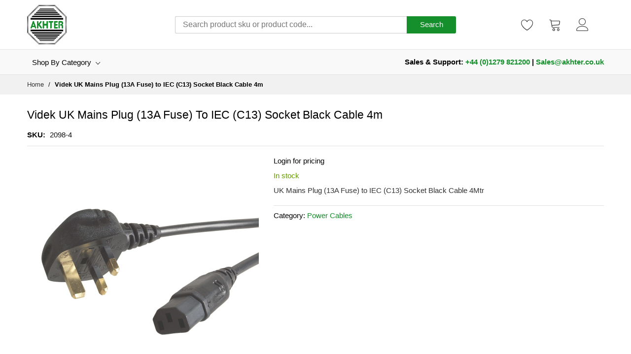

--- FILE ---
content_type: text/html; charset=UTF-8
request_url: https://akhtermarketplace.com/2098-4
body_size: 40941
content:
<!doctype html>
<html lang="en">
    <head prefix="og: http://ogp.me/ns# fb: http://ogp.me/ns/fb# product: http://ogp.me/ns/product#">
        <script>
    var LOCALE = 'en\u002DGB';
    var BASE_URL = 'https\u003A\u002F\u002Fakhtermarketplace.com\u002F';
    var require = {
        'baseUrl': 'https\u003A\u002F\u002Fakhtermarketplace.com\u002Fstatic\u002Fversion1761035988\u002Ffrontend\u002FMageBig\u002Fmartfury_akhter\u002Fen_GB'
    };</script>        <meta charset="utf-8"/>
<meta name="title" content="Videk UK Mains Plug (13A Fuse) to IEC (C13) Socket Black Cable 4m"/>
<meta name="description" content="UK Mains Plug (13A Fuse) to IEC (C13) Socket Black Cable 4Mtr"/>
<meta name="robots" content="INDEX,FOLLOW"/>
<meta name="viewport" content="width=device-width, initial-scale=1, shrink-to-fit=no"/>
<meta name="format-detection" content="telephone=no"/>
<title>Videk UK Mains Plug (13A Fuse) to IEC (C13) Socket Black Cable 4m</title>
<link  rel="stylesheet" type="text/css"  media="all" href="https://akhtermarketplace.com/static/version1761035988/frontend/MageBig/martfury_akhter/en_GB/css/styles-m.css" />
<link  rel="stylesheet" type="text/css"  media="all" href="https://akhtermarketplace.com/static/version1761035988/frontend/MageBig/martfury_akhter/en_GB/css/custom.css" />
<link  rel="stylesheet" type="text/css"  media="all" href="https://akhtermarketplace.com/static/version1761035988/frontend/MageBig/martfury_akhter/en_GB/jquery/uppy/dist/uppy-custom.css" />
<link  rel="stylesheet" type="text/css"  media="all" href="https://akhtermarketplace.com/static/version1761035988/frontend/MageBig/martfury_akhter/en_GB/Mageplaza_Core/css/owl.carousel.css" />
<link  rel="stylesheet" type="text/css"  media="all" href="https://akhtermarketplace.com/static/version1761035988/frontend/MageBig/martfury_akhter/en_GB/Mageplaza_Core/css/owl.theme.css" />
<link  rel="stylesheet" type="text/css"  media="all" href="https://akhtermarketplace.com/static/version1761035988/frontend/MageBig/martfury_akhter/en_GB/Mageplaza_BannerSlider/css/animate.min.css" />
<link  rel="stylesheet" type="text/css"  media="all" href="https://akhtermarketplace.com/static/version1761035988/frontend/MageBig/martfury_akhter/en_GB/Mageplaza_BannerSlider/css/style.css" />
<link  rel="stylesheet" type="text/css"  media="all" href="https://akhtermarketplace.com/static/version1761035988/frontend/MageBig/martfury_akhter/en_GB/Mageplaza_Core/css/grid-mageplaza.css" />
<link  rel="stylesheet" type="text/css"  media="all" href="https://akhtermarketplace.com/static/version1761035988/frontend/MageBig/martfury_akhter/en_GB/SITC_Apiquote/css/apiquote.css" />
<link  rel="stylesheet" type="text/css"  media="all" href="https://akhtermarketplace.com/static/version1761035988/frontend/MageBig/martfury_akhter/en_GB/Tigren_CompanyAccount/css/b2b-styles.css" />
<link  rel="stylesheet" type="text/css"  media="all" href="https://akhtermarketplace.com/static/version1761035988/frontend/MageBig/martfury_akhter/en_GB/SITC_Sinchimport/css/styles.css" />
<link  rel="stylesheet" type="text/css"  media="all" href="https://akhtermarketplace.com/static/version1761035988/frontend/MageBig/martfury_akhter/en_GB/StripeIntegration_Payments/css/wallets.css" />
<link  rel="stylesheet" type="text/css"  media="all" href="https://akhtermarketplace.com/static/version1761035988/frontend/MageBig/martfury_akhter/en_GB/mage/gallery/gallery.css" />
<link  rel="stylesheet" type="text/css"  media="all" href="https://akhtermarketplace.com/static/version1761035988/frontend/MageBig/martfury_akhter/en_GB/SITC_Requisition/css/corelist.css" />
<link  rel="stylesheet" type="text/css"  media="screen and (min-width: 768px)" href="https://akhtermarketplace.com/static/version1761035988/frontend/MageBig/martfury_akhter/en_GB/css/styles-l.css" />
<link  rel="stylesheet" type="text/css"  media="print" href="https://akhtermarketplace.com/static/version1761035988/frontend/MageBig/martfury_akhter/en_GB/css/print.css" />
<link  rel="stylesheet" type="text/css"  media="all" href="https://fonts.googleapis.com/icon?family=Material+Icons" />
<script  type="text/javascript"  src="https://akhtermarketplace.com/static/version1761035988/frontend/MageBig/martfury_akhter/en_GB/requirejs/require.js"></script>
<script  type="text/javascript"  src="https://akhtermarketplace.com/static/version1761035988/frontend/MageBig/martfury_akhter/en_GB/mage/requirejs/mixins.js"></script>
<script  type="text/javascript"  src="https://akhtermarketplace.com/static/version1761035988/frontend/MageBig/martfury_akhter/en_GB/requirejs-config.js"></script>
<script  type="text/javascript"  src="https://akhtermarketplace.com/static/version1761035988/frontend/MageBig/martfury_akhter/en_GB/Smile_ElasticsuiteTracker/js/tracking.js"></script>
<script  type="text/javascript"  src="https://akhtermarketplace.com/static/version1761035988/frontend/MageBig/martfury_akhter/en_GB/SITC_Sinchimport/js/catalog.js"></script>
<link  rel="icon" type="image/x-icon" href="https://akhtermarketplace.com/media/favicon/stores/1/AkhterBlackSilver.png" />
<link  rel="shortcut icon" type="image/x-icon" href="https://akhtermarketplace.com/media/favicon/stores/1/AkhterBlackSilver.png" />
<!-- Cookie Consent -->
<script>
// Define dataLayer and the gtag function.
window.dataLayer = window.dataLayer || [];
function gtag(){dataLayer.push(arguments);}

// Set default consent to 'denied' as a placeholder
// Determine actual values based on your own requirements
gtag('consent', 'default', {
  'ad_storage': 'denied',
  'ad_user_data': 'denied',
  'ad_personalization': 'denied',
  'analytics_storage': 'denied'
});
</script>

<script type="text/plain" data-cookie-consent="tracking" data-cookie-consent="targeting" async src="https://www.googletagmanager.com/gtag/js?id=G-04MQG4E05C" >
</script>
<script type="text/plain" data-cookie-consent="tracking" >
  window.dataLayer = window.dataLayer || [];
  function gtag(){dataLayer.push(arguments);}
gtag('consent', 'update', {
  'analytics_storage': 'granted'
});
  gtag('js', new Date());
  gtag('config', 'G-04MQG4E05C');
 
</script> 

<!-- Google Tag Manager -->
<script>(function(w,d,s,l,i){w[l]=w[l]||[];w[l].push({'gtm.start':
new Date().getTime(),event:'gtm.js'});var f=d.getElementsByTagName(s)[0],
j=d.createElement(s),dl=l!='dataLayer'?'&l='+l:'';j.async=true;j.src=
'https://www.googletagmanager.com/gtm.js?id='+i+dl;f.parentNode.insertBefore(j,f);
})(window,document,'script','dataLayer','GTM-52JQ92TV');</script>
<!-- End Google Tag Manager -->

<!-- Google Tag Manager -->
<script>(function(w,d,s,l,i){w[l]=w[l]||[];w[l].push({'gtm.start':
new Date().getTime(),event:'gtm.js'});var f=d.getElementsByTagName(s)[0],
j=d.createElement(s),dl=l!='dataLayer'?'&l='+l:'';j.async=true;j.src=
'https://www.googletagmanager.com/gtm.js?id='+i+dl;f.parentNode.insertBefore(j,f);
})(window,document,'script','dataLayer','GTM-52JQ92TV');</script>
<!-- End Google Tag Manager -->

<link rel="stylesheet" href="https://akhtermarketplace.com/static/frontend/MageBig/martfury_akhter/en_GB/css/custom.css">

<style>
.account-nav .item.current a, .account-nav .item.current strong {
    border-color: #148f2b !important;
}

.b2b-block-dashboard-menu {
display: none !important;
}

.pr-2, .px-2 {
display: none !important;
}

.checkout-payment-method .checkout-billing-address .primary .action-update {
    background: #148f2b !important;
}

.checkout-index-index .logo-checkout {
  background: #148f2b !important;
}

.account .action-default, .account button, .account .block-footer .action-add, .account .block-footer .action-add {
background: #148f2b !important;
}
a {
    color: #000000;
}


.opc-block-summary .mark .value {
  color: #000000;
}

.opc-progress-bar-item > span {
color: #000000;
}

    @media (min-width: 769px), print {
         .order-date {
            margin-top: 0px !important;
        }
}

.b2b-action-next{
margin-top: 5px;
}

.b2b-action{ 
padding: 5px 15px;
}
.cancel{
margin-top: 5px;
}

.action.continue,  .action.clear, .action.update {
background: #148f2b !important;
}

.cart-summary .checkout-methods-items .action.primary.checkout {
    background: #000 !important;
}

.action.primary.checkout:hover {
 background: #000 !important;
}
.actions.b2b-cart-custom.b2b-request-quote-btn a:hover  {
color: #148f2b !important;
}

.rfq-productList th{
color: #148f2b !important;
}


#submit-quote-request .b2b-quickQuoteButtons button{
color: #148f2b !important;
}



.apiquote-index-view fieldset.b2b-fieldset a{
color: #148f2b !important;
}

.fieldset > .field.choice {
display:none;
}

.fieldset > .field, .fieldset > .fields > .field {
}

.field {
    position: unset  !important;
}

button.action.action-show-popup {
display: block !important;}

#quote button#submit-form{
color: white !important;
    background: #148f2b !important;
}

caption{
    color: black;
}
.dataTables_wrapper .dataTables_paginate .paginate_button.current{
    color: #fff !important;
 background: #148f2b !important;
}

.dataTables_wrapper .dataTables_paginate .paginate_button.current:hover{
    color: #fff !important;
 background: black !important;
}


.b2b-action a:hover{ 
color: #000000 !important;
}

.footer-main .title{
    font-size: 2.2rem !important;
}

</style>
<!--<script src="https://ajax.googleapis.com/ajax/libs/jquery/3.7.1/jquery.min.js"></script>
<script src="https://cdnjs.cloudflare.com/ajax/libs/jquery-compat/3.0.0-alpha1/jquery.min.js" crossorigin="anonymous" referrerpolicy="no-referrer"></script>
-->
<script src="https://analytics.ahrefs.com/analytics.js" data-key="RZuqODuLx97gxfLY/MSwew" async></script>        <!-- BEGIN GOOGLE ANALYTICS CODE -->
<script type="text/x-magento-init">
{
    "*": {
        "Magento_GoogleAnalytics/js/google-analytics": {
            "isCookieRestrictionModeEnabled": 0,
            "currentWebsite": 1,
            "cookieName": "user_allowed_save_cookie",
            "ordersTrackingData": [],
            "pageTrackingData": {"optPageUrl":"","isAnonymizedIpActive":true,"accountId":"G-04MQG4E05C"}        }
    }
}
</script>
<!-- END GOOGLE ANALYTICS CODE -->

    <!-- BEGIN GOOGLE ANALYTICS 4 CODE -->
    <script type="text/x-magento-init">
    {
        "*": {
            "Magento_GoogleGtag/js/google-analytics": {"isCookieRestrictionModeEnabled":false,"currentWebsite":1,"cookieName":"user_allowed_save_cookie","pageTrackingData":{"optPageUrl":"","measurementId":"G-04MQG4E05C"},"ordersTrackingData":[],"googleAnalyticsAvailable":true}        }
    }
    </script>
    <!-- END GOOGLE ANALYTICS 4 CODE -->
    <script type="text/x-magento-init">
        {
            "*": {
                "Magento_PageCache/js/form-key-provider": {
                    "isPaginationCacheEnabled":
                        0                }
            }
        }
    </script>
<script>    window.initLazyLoadFunction = function(isWait, callback) {
        let eventName,
            variables = arguments;
        eventName = !isWait ? ['load'] : ['keydown', 'mouseover', 'scroll', 'touchstart', 'wheel'];
        (function (events) {
            const initFunction = function () {
                events.forEach(function (eventType) {
                    window.removeEventListener(eventType, initFunction);
                });

                if (variables[2] !== undefined) {
                    callback(variables[2]);
                } else {
                    callback();
                }
            }
            events.forEach(function (eventType) {
                window.addEventListener(eventType, initFunction, {once: true, passive: true})
            })
        })(eventName);
    }</script><script type="text/x-magento-init">
{
    "*": {
        "magebig/ajaxcompare"    : {"enabled":false,"ajaxCompareUrl":"https:\/\/akhtermarketplace.com\/ajaxcompare\/compare\/add\/"}    }
}
</script>        <link rel="stylesheet" media="all" href="https://akhtermarketplace.com/static/version1761035988/frontend/MageBig/martfury_akhter/en_GB/css/iconfont.css">

<meta property="og:type" content="product" >
<meta property="og:title"
      content="Videk&#x20;UK&#x20;Mains&#x20;Plug&#x20;&#x28;13A&#x20;Fuse&#x29;&#x20;to&#x20;IEC&#x20;&#x28;C13&#x29;&#x20;Socket&#x20;Black&#x20;Cable&#x20;4m" >
<meta property="og:image"
      content="https://media.stockinthechannel.com/pic/jQwLuLW3kEqIhKYtvBymLQ.c-r.jpg" >
<meta property="og:description"
      content="UK&#x20;Mains&#x20;Plug&#x20;&#x28;13A&#x20;Fuse&#x29;&#x20;to&#x20;IEC&#x20;&#x28;C13&#x29;&#x20;Socket&#x20;Black&#x20;Cable&#x20;4Mtr" >
<meta property="og:url" content="https://akhtermarketplace.com/2098-4" >
    <meta property="product:price:amount" content="5.772001" >
    <meta property="product:price:currency"
      content="GBP" >
    </head>
    <body data-container="body" data-mage-init='{"loaderAjax": {}, "loader": { "icon": "#"}}' id="html-body" itemtype="http://schema.org/Product" itemscope="itemscope" class="layout01 catalog-product-view product-2098-4 page-layout-1column">
        <div class="page-wrapper magebig-container">
<script type="text/x-magento-init">
    {
        "*": {
            "Magento_PageBuilder/js/widget-initializer": {
                "config": {"[data-content-type=\"slider\"][data-appearance=\"default\"]":{"Magento_PageBuilder\/js\/content-type\/slider\/appearance\/default\/widget":false},"[data-content-type=\"map\"]":{"Magento_PageBuilder\/js\/content-type\/map\/appearance\/default\/widget":false},"[data-content-type=\"row\"]":{"Magento_PageBuilder\/js\/content-type\/row\/appearance\/default\/widget":false},"[data-content-type=\"tabs\"]":{"Magento_PageBuilder\/js\/content-type\/tabs\/appearance\/default\/widget":false},"[data-content-type=\"slide\"]":{"Magento_PageBuilder\/js\/content-type\/slide\/appearance\/default\/widget":{"buttonSelector":".pagebuilder-slide-button","showOverlay":"hover","dataRole":"slide"}},"[data-content-type=\"banner\"]":{"Magento_PageBuilder\/js\/content-type\/banner\/appearance\/default\/widget":{"buttonSelector":".pagebuilder-banner-button","showOverlay":"hover","dataRole":"banner"}},"[data-content-type=\"buttons\"]":{"Magento_PageBuilder\/js\/content-type\/buttons\/appearance\/inline\/widget":false},"[data-content-type=\"products\"][data-appearance=\"carousel\"]":{"Magento_PageBuilder\/js\/content-type\/products\/appearance\/carousel\/widget":false}},
                "breakpoints": {"desktop":{"label":"Desktop","stage":true,"default":true,"class":"desktop-switcher","icon":"Magento_PageBuilder::css\/images\/switcher\/switcher-desktop.svg","conditions":{"min-width":"1024px"},"options":{"products":{"default":{"slidesToShow":"5"}}}},"tablet":{"conditions":{"max-width":"1024px","min-width":"768px"},"options":{"products":{"default":{"slidesToShow":"4"},"continuous":{"slidesToShow":"3"}}}},"mobile":{"label":"Mobile","stage":true,"class":"mobile-switcher","icon":"Magento_PageBuilder::css\/images\/switcher\/switcher-mobile.svg","media":"only screen and (max-width: 768px)","conditions":{"max-width":"768px","min-width":"640px"},"options":{"products":{"default":{"slidesToShow":"3"}}}},"mobile-small":{"conditions":{"max-width":"640px"},"options":{"products":{"default":{"slidesToShow":"2"},"continuous":{"slidesToShow":"1"}}}}}            }
        }
    }
</script>

<script type="text/x-magento-init">
    {
        "body": {
            "addToRequisition": {}
        }
    }
</script><div id="popup-model" style="display: none;">
    <div class="popup-confirm">
        <div class="title">
            This order will now be sent for approval.
        </div>
        <div class="comment">
            <input id="comment-popup" name="comment-popup" type="text" style="width: 50%; margin-top: 10px;"/>
        </div>
        <div id="note-require" style="display: none; color: red">
            This is required.
        </div>
    </div>
</div><script type="text/x-magento-init">
{
    "*": {
        "Magento_Theme/js/magebig": {
            "sticky_header": 1,
            "sticky_type": 0,
            "sticky_offset": 500,
            "sticky_add_cart": 0        }
    }
}
</script>

<script type="text/x-magento-init">
    {
        "*": {
            "mage/cookies": {
                "expires": null,
                "path": "\u002F",
                "domain": ".akhtermarketplace.com",
                "secure": true,
                "lifetime": "86400"
            }
        }
    }
</script>
    <noscript>
        <div class="message global noscript">
            <div class="content">
                <p>
                    <strong>JavaScript seems to be disabled in your browser.</strong>
                    <span>
                        For the best experience on our site, be sure to turn on Javascript in your browser.                    </span>
                </p>
            </div>
        </div>
    </noscript>

<script>
    window.cookiesConfig = window.cookiesConfig || {};
    window.cookiesConfig.secure = true;
</script><script>    require.config({
        paths: {
            googleMaps: 'https\u003A\u002F\u002Fmaps.googleapis.com\u002Fmaps\u002Fapi\u002Fjs\u003Fv\u003D3.53\u0026key\u003D'
        },
        config: {
            'Magento_PageBuilder/js/utils/map': {
                style: '',
            },
            'Magento_PageBuilder/js/content-type/map/preview': {
                apiKey: '',
                apiKeyErrorMessage: 'You\u0020must\u0020provide\u0020a\u0020valid\u0020\u003Ca\u0020href\u003D\u0027https\u003A\u002F\u002Fakhtermarketplace.com\u002Fadminhtml\u002Fsystem_config\u002Fedit\u002Fsection\u002Fcms\u002F\u0023cms_pagebuilder\u0027\u0020target\u003D\u0027_blank\u0027\u003EGoogle\u0020Maps\u0020API\u0020key\u003C\u002Fa\u003E\u0020to\u0020use\u0020a\u0020map.'
            },
            'Magento_PageBuilder/js/form/element/map': {
                apiKey: '',
                apiKeyErrorMessage: 'You\u0020must\u0020provide\u0020a\u0020valid\u0020\u003Ca\u0020href\u003D\u0027https\u003A\u002F\u002Fakhtermarketplace.com\u002Fadminhtml\u002Fsystem_config\u002Fedit\u002Fsection\u002Fcms\u002F\u0023cms_pagebuilder\u0027\u0020target\u003D\u0027_blank\u0027\u003EGoogle\u0020Maps\u0020API\u0020key\u003C\u002Fa\u003E\u0020to\u0020use\u0020a\u0020map.'
            },
        }
    });</script><script>
    require.config({
        shim: {
            'Magento_PageBuilder/js/utils/map': {
                deps: ['googleMaps']
            }
        }
    });</script><header class="page-header"><div class="panel wrapper"><div class="panel header"><div class="header-top-inner">
    <div class="container">
        <div class="row align-items-center header-top-row">
            <div class="d-none d-md-block col-sm-3 col-lg-5">
                <div class="welcome"></div>
            </div>
            <div class="col-12 col-md-9 col-lg-7">
                <div class="row align-items-center justify-content-end top-link-wrap">
                                        
                                    </div>
            </div>
        </div>
    </div>
</div>
<div class="header-main-content sticky-menu">
    <div class="container">
        <div class="header-main-inner ">
            <div class="row align-items-center header-maininner-row">
                <div class="col-12 col-md-3 col-lg-3 col-logo">
                    <div class="menu-logo">
                                                <div class="logo-top d-table-cell ">
    <div class="logo text-hide">
    <a
        class="logo"
        href="https://akhtermarketplace.com/"
        title="Akhter&#x20;Computers&#x20;logo"
        aria-label="store logo">
        <img src="https://akhtermarketplace.com/media/logo/stores/1/AkhterBlackSilver.png"
             title="Akhter&#x20;Computers&#x20;logo"
             alt="Akhter&#x20;Computers&#x20;logo"
            width="170"                    >
    </a>
    </div>
</div>
                        <div class="icon-top-mobile">
                            <div class="minicart-action">
                                <a class="action showcart" href="https://akhtermarketplace.com/checkout/cart/"
                                   data-bind="scope: 'minicart_content'">
                                    <i class="mbi mbi-bag2"></i>
                                    <span class="counter qty empty"
                                          data-bind="css: { empty: !!getCartParam('summary_count') == false }, blockLoader: isLoading">
                                    <span class="counter-number" data-bind="html: getCartParam('summary_count') > 9 ? '&nbsp;9<sup>+</sup>' : getCartParam('summary_count')"></span>
                                </span>
                                </a>
                            </div>
                            <div class="user-icon-mobile user-topbar"><i class="mbi mbi-user"></i></div>
                        </div>
                    </div>
                    <div class="mb-navigation vertical-menu d-none d-md-block">
    <div class="title"><span class="mbi mbi-menu"></span><span class="d-none d-md-block">Shop By Category            <i class="mbi mbi-ios-arrow-down"></i></span></div>
    <div class="navigation" data-action="navigation">
        <ul class="smartmenu magebig-nav">
            <li class="level0 nav-1 hide-cat level-top"><a href="https://akhtermarketplace.com/tempest-filter" class="level-top"><span>Tempest Filter</span></a></li><li class="level0 nav-2 hide-cat level-top mega_ parent"><a href="https://akhtermarketplace.com/av-photo" class="level-top"><span>AV &amp; Photo</span></a><i class="mbi mbi-ios-arrow-down"></i><div class="simple-dropdown submenu show-sub" style="width: 270px; height:auto;"><div class="show-sub-content"><div class="mbmenu-block mbmenu-block-center menu-items col12-12 itemgrid itemgrid-4col"><ul class="level0"><li class="level1 item nav-2-1 hide-cat level-top mega_ parent"><a href="https://akhtermarketplace.com/av-photo/audio-visual-equipment" class="level-top"><span>Audio Visual Equipment</span></a><div class="simple-dropdown submenu show-sub" style="width: 270px; height:auto;"><div class="show-sub-content"><ul class="level1"><li class="level2 nav-2-1-1 hide-cat level-top mega_ parent"><a href="https://akhtermarketplace.com/av-photo/audio-visual-equipment/audio-visual-equipment-parts-accessories" class="level-top"><span>Audio Visual Equipment Parts &amp; Accessories</span></a><div class="simple-dropdown submenu show-sub" style="width: 270px; height:auto;"><div class="show-sub-content"><ul class="level2"><li class="level3 nav-2-1-1-1 hide-cat level-top mega_ parent"><a href="https://akhtermarketplace.com/av-photo/audio-visual-equipment/audio-visual-equipment-parts-accessories/antennas-accessories" class="level-top"><span>Antennas &amp; Accessories</span></a><div class="simple-dropdown submenu show-sub" style="width: 270px; height:auto;"><div class="show-sub-content"><ul class="level3"><li class="level4 nav-2-1-1-1-1 hide-cat level-top"><a href="https://akhtermarketplace.com/catalog/category/view/s/radio-antennas/id/242935/" class="level-top"><span>Radio Antennas</span></a></li><li class="level4 nav-2-1-1-1-2 hide-cat level-top"><a href="https://akhtermarketplace.com/catalog/category/view/s/satellite-antenna-accessories/id/242947/" class="level-top"><span>Satellite Antenna Accessories</span></a></li><li class="level4 nav-2-1-1-1-3 hide-cat level-top"><a href="https://akhtermarketplace.com/av-photo/audio-visual-equipment/audio-visual-equipment-parts-accessories/antennas-accessories/satellite-antennas" class="level-top"><span>Satellite Antennas</span></a></li><li class="level4 nav-2-1-1-1-4 hide-cat level-top"><a href="https://akhtermarketplace.com/catalog/category/view/s/television-antennas/id/242919/" class="level-top"><span>Television Antennas</span></a></li></ul></div></div></li><li class="level3 nav-2-1-1-2 hide-cat level-top"><a href="https://akhtermarketplace.com/catalog/category/view/s/av-equipment-spare-parts/id/242996/" class="level-top"><span>AV Equipment Spare Parts</span></a></li><li class="level3 nav-2-1-1-3 hide-cat level-top mega_ parent"><a href="https://akhtermarketplace.com/av-photo/audio-visual-equipment/audio-visual-equipment-parts-accessories/home-audio-parts-accessories" class="level-top"><span>Home Audio Parts &amp; Accessories</span></a><div class="simple-dropdown submenu show-sub" style="width: 270px; height:auto;"><div class="show-sub-content"><ul class="level3"><li class="level4 nav-2-1-1-3-5 hide-cat level-top"><a href="https://akhtermarketplace.com/av-photo/audio-visual-equipment/audio-visual-equipment-parts-accessories/home-audio-parts-accessories/speaker-enclosure-parts" class="level-top"><span>Speaker Enclosure Parts</span></a></li><li class="level4 nav-2-1-1-3-6 hide-cat level-top"><a href="https://akhtermarketplace.com/av-photo/audio-visual-equipment/audio-visual-equipment-parts-accessories/home-audio-parts-accessories/speaker-grilles" class="level-top"><span>Speaker Grilles</span></a></li><li class="level4 nav-2-1-1-3-7 hide-cat level-top"><a href="https://akhtermarketplace.com/av-photo/audio-visual-equipment/audio-visual-equipment-parts-accessories/home-audio-parts-accessories/speaker-mounts" class="level-top"><span>Speaker Mounts</span></a></li></ul></div></div></li><li class="level3 nav-2-1-1-4 hide-cat level-top mega_ parent"><a href="https://akhtermarketplace.com/av-photo/audio-visual-equipment/audio-visual-equipment-parts-accessories/microphones-accessories" class="level-top"><span>Microphones &amp; Accessories</span></a><div class="simple-dropdown submenu show-sub" style="width: 270px; height:auto;"><div class="show-sub-content"><ul class="level3"><li class="level4 nav-2-1-1-4-8 hide-cat level-top"><a href="https://akhtermarketplace.com/av-photo/audio-visual-equipment/audio-visual-equipment-parts-accessories/microphones-accessories/microphone-parts-accessories" class="level-top"><span>Microphone Parts &amp; Accessories</span></a></li><li class="level4 nav-2-1-1-4-9 hide-cat level-top"><a href="https://akhtermarketplace.com/catalog/category/view/s/microphone-stands/id/242972/" class="level-top"><span>Microphone Stands</span></a></li><li class="level4 nav-2-1-1-4-10 hide-cat level-top"><a href="https://akhtermarketplace.com/av-photo/audio-visual-equipment/audio-visual-equipment-parts-accessories/microphones-accessories/microphones" class="level-top"><span>Microphones</span></a></li></ul></div></div></li><li class="level3 nav-2-1-1-5 hide-cat level-top mega_ parent"><a href="https://akhtermarketplace.com/av-photo/audio-visual-equipment/audio-visual-equipment-parts-accessories/portable-audio-headphone-parts-accessories" class="level-top"><span>Portable Audio/Headphone Parts &amp; Accessories</span></a><div class="simple-dropdown submenu show-sub" style="width: 270px; height:auto;"><div class="show-sub-content"><ul class="level3"><li class="level4 nav-2-1-1-5-11 hide-cat level-top"><a href="https://akhtermarketplace.com/av-photo/audio-visual-equipment/audio-visual-equipment-parts-accessories/portable-audio-headphone-parts-accessories/bluetooth-music-receivers" class="level-top"><span>Bluetooth Music Receivers</span></a></li><li class="level4 nav-2-1-1-5-12 hide-cat level-top"><a href="https://akhtermarketplace.com/av-photo/audio-visual-equipment/audio-visual-equipment-parts-accessories/portable-audio-headphone-parts-accessories/headphone-headset-accessories" class="level-top"><span>Headphone/Headset Accessories</span></a></li><li class="level4 nav-2-1-1-5-13 hide-cat level-top"><a href="https://akhtermarketplace.com/av-photo/audio-visual-equipment/audio-visual-equipment-parts-accessories/portable-audio-headphone-parts-accessories/mp3-mp4-player-accessories" class="level-top"><span>MP3/MP4 Player Accessories</span></a></li><li class="level4 nav-2-1-1-5-14 hide-cat level-top"><a href="https://akhtermarketplace.com/av-photo/audio-visual-equipment/audio-visual-equipment-parts-accessories/portable-audio-headphone-parts-accessories/mp3-mp4-player-cases" class="level-top"><span>MP3/MP4 Player Cases</span></a></li><li class="level4 nav-2-1-1-5-15 hide-cat level-top"><a href="https://akhtermarketplace.com/av-photo/audio-visual-equipment/audio-visual-equipment-parts-accessories/portable-audio-headphone-parts-accessories/wireless-audio-transmitters" class="level-top"><span>Wireless Audio Transmitters</span></a></li></ul></div></div></li><li class="level3 nav-2-1-1-6 hide-cat level-top mega_ parent"><a href="https://akhtermarketplace.com/av-photo/audio-visual-equipment/audio-visual-equipment-parts-accessories/projector-parts-accessories" class="level-top"><span>Projector Parts &amp; Accessories</span></a><div class="simple-dropdown submenu show-sub" style="width: 270px; height:auto;"><div class="show-sub-content"><ul class="level3"><li class="level4 nav-2-1-1-6-16 hide-cat level-top"><a href="https://akhtermarketplace.com/av-photo/audio-visual-equipment/audio-visual-equipment-parts-accessories/projector-parts-accessories/projection-lenses" class="level-top"><span>Projection Lenses</span></a></li><li class="level4 nav-2-1-1-6-17 hide-cat level-top"><a href="https://akhtermarketplace.com/av-photo/audio-visual-equipment/audio-visual-equipment-parts-accessories/projector-parts-accessories/projection-screen-accessories" class="level-top"><span>Projection Screen Accessories</span></a></li><li class="level4 nav-2-1-1-6-18 hide-cat level-top"><a href="https://akhtermarketplace.com/av-photo/audio-visual-equipment/audio-visual-equipment-parts-accessories/projector-parts-accessories/projection-screen-materials" class="level-top"><span>Projection Screen Materials</span></a></li><li class="level4 nav-2-1-1-6-19 hide-cat level-top"><a href="https://akhtermarketplace.com/av-photo/audio-visual-equipment/audio-visual-equipment-parts-accessories/projector-parts-accessories/projection-screens" class="level-top"><span>Projection Screens</span></a></li><li class="level4 nav-2-1-1-6-20 hide-cat level-top"><a href="https://akhtermarketplace.com/av-photo/audio-visual-equipment/audio-visual-equipment-parts-accessories/projector-parts-accessories/projector-accessories" class="level-top"><span>Projector Accessories</span></a></li><li class="level4 nav-2-1-1-6-21 hide-cat level-top"><a href="https://akhtermarketplace.com/av-photo/audio-visual-equipment/audio-visual-equipment-parts-accessories/projector-parts-accessories/projector-cases" class="level-top"><span>Projector Cases</span></a></li><li class="level4 nav-2-1-1-6-22 hide-cat level-top"><a href="https://akhtermarketplace.com/av-photo/audio-visual-equipment/audio-visual-equipment-parts-accessories/projector-parts-accessories/projector-lamps" class="level-top"><span>Projector Lamps</span></a></li><li class="level4 nav-2-1-1-6-23 hide-cat level-top"><a href="https://akhtermarketplace.com/av-photo/audio-visual-equipment/audio-visual-equipment-parts-accessories/projector-parts-accessories/projector-mount-accessories" class="level-top"><span>Projector Mount Accessories</span></a></li><li class="level4 nav-2-1-1-6-24 hide-cat level-top"><a href="https://akhtermarketplace.com/av-photo/audio-visual-equipment/audio-visual-equipment-parts-accessories/projector-parts-accessories/projector-mounts" class="level-top"><span>Projector Mounts</span></a></li></ul></div></div></li><li class="level3 nav-2-1-1-7 hide-cat level-top mega_ parent"><a href="https://akhtermarketplace.com/av-photo/audio-visual-equipment/audio-visual-equipment-parts-accessories/remote-controls-accessories" class="level-top"><span>Remote Controls &amp; Accessories</span></a><div class="simple-dropdown submenu show-sub" style="width: 270px; height:auto;"><div class="show-sub-content"><ul class="level3"><li class="level4 nav-2-1-1-7-25 hide-cat level-top"><a href="https://akhtermarketplace.com/catalog/category/view/s/remote-control-accessories/id/242890/" class="level-top"><span>Remote Control Accessories</span></a></li><li class="level4 nav-2-1-1-7-26 hide-cat level-top"><a href="https://akhtermarketplace.com/av-photo/audio-visual-equipment/audio-visual-equipment-parts-accessories/remote-controls-accessories/remote-controls" class="level-top"><span>Remote Controls</span></a></li><li class="level4 nav-2-1-1-7-27 hide-cat level-top"><a href="https://akhtermarketplace.com/av-photo/audio-visual-equipment/audio-visual-equipment-parts-accessories/remote-controls-accessories/volume-controls" class="level-top"><span>Volume Controls</span></a></li></ul></div></div></li><li class="level3 nav-2-1-1-8 hide-cat level-top mega_ parent"><a href="https://akhtermarketplace.com/av-photo/audio-visual-equipment/audio-visual-equipment-parts-accessories/signal-processing-distribution-parts-accessories" class="level-top"><span>Signal Processing/Distribution Parts &amp; Accessories</span></a><div class="simple-dropdown submenu show-sub" style="width: 270px; height:auto;"><div class="show-sub-content"><ul class="level3"><li class="level4 nav-2-1-1-8-28 hide-cat level-top"><a href="https://akhtermarketplace.com/av-photo/audio-visual-equipment/audio-visual-equipment-parts-accessories/signal-processing-distribution-parts-accessories/av-extender-accessories" class="level-top"><span>AV Extender Accessories</span></a></li><li class="level4 nav-2-1-1-8-29 hide-cat level-top"><a href="https://akhtermarketplace.com/av-photo/audio-visual-equipment/audio-visual-equipment-parts-accessories/signal-processing-distribution-parts-accessories/matrix-switch-accessories" class="level-top"><span>Matrix Switch Accessories</span></a></li></ul></div></div></li><li class="level3 nav-2-1-1-9 hide-cat level-top mega_ parent"><a href="https://akhtermarketplace.com/av-photo/audio-visual-equipment/audio-visual-equipment-parts-accessories/television-parts-accessories" class="level-top"><span>Television Parts &amp; Accessories</span></a><div class="simple-dropdown submenu show-sub" style="width: 270px; height:auto;"><div class="show-sub-content"><ul class="level3"><li class="level4 nav-2-1-1-9-30 hide-cat level-top"><a href="https://akhtermarketplace.com/av-photo/audio-visual-equipment/audio-visual-equipment-parts-accessories/television-parts-accessories/digital-media-players" class="level-top"><span>Digital Media Players</span></a></li><li class="level4 nav-2-1-1-9-31 hide-cat level-top"><a href="https://akhtermarketplace.com/catalog/category/view/s/smart-tv-boxes/id/243168/" class="level-top"><span>Smart TV Boxes</span></a></li><li class="level4 nav-2-1-1-9-32 hide-cat level-top"><a href="https://akhtermarketplace.com/av-photo/audio-visual-equipment/audio-visual-equipment-parts-accessories/television-parts-accessories/smart-tv-dongles" class="level-top"><span>Smart TV Dongles</span></a></li><li class="level4 nav-2-1-1-9-33 hide-cat level-top"><a href="https://akhtermarketplace.com/av-photo/audio-visual-equipment/audio-visual-equipment-parts-accessories/television-parts-accessories/tv-accessories" class="level-top"><span>TV Accessories</span></a></li><li class="level4 nav-2-1-1-9-34 hide-cat level-top"><a href="https://akhtermarketplace.com/av-photo/audio-visual-equipment/audio-visual-equipment-parts-accessories/television-parts-accessories/tv-mount-accessories" class="level-top"><span>TV Mount Accessories</span></a></li><li class="level4 nav-2-1-1-9-35 hide-cat level-top"><a href="https://akhtermarketplace.com/av-photo/audio-visual-equipment/audio-visual-equipment-parts-accessories/television-parts-accessories/tv-mounts" class="level-top"><span>TV Mounts</span></a></li><li class="level4 nav-2-1-1-9-36 hide-cat level-top"><a href="https://akhtermarketplace.com/catalog/category/view/s/tv-signal-amplifiers/id/242926/" class="level-top"><span>TV Signal Amplifiers</span></a></li><li class="level4 nav-2-1-1-9-37 hide-cat level-top"><a href="https://akhtermarketplace.com/catalog/category/view/s/tv-spare-parts/id/243008/" class="level-top"><span>TV Spare Parts</span></a></li><li class="level4 nav-2-1-1-9-38 hide-cat level-top"><a href="https://akhtermarketplace.com/av-photo/audio-visual-equipment/audio-visual-equipment-parts-accessories/television-parts-accessories/wireless-display-adapters" class="level-top"><span>Wireless Display Adapters</span></a></li></ul></div></div></li></ul></div></div></li><li class="level2 nav-2-1-2 hide-cat level-top mega_ parent"><a href="https://akhtermarketplace.com/av-photo/audio-visual-equipment/home-audio" class="level-top"><span>Home Audio</span></a><div class="simple-dropdown submenu show-sub" style="width: 270px; height:auto;"><div class="show-sub-content"><ul class="level2"><li class="level3 nav-2-1-2-10 hide-cat level-top mega_ parent"><a href="https://akhtermarketplace.com/catalog/category/view/s/home-audio-components/id/243015/" class="level-top"><span>Home Audio Components</span></a><div class="simple-dropdown submenu show-sub" style="width: 270px; height:auto;"><div class="show-sub-content"><ul class="level3"><li class="level4 nav-2-1-2-10-39 hide-cat level-top"><a href="https://akhtermarketplace.com/catalog/category/view/s/dvd-blu-ray-players/id/242914/" class="level-top"><span>DVD/Blu-Ray Players</span></a></li></ul></div></div></li><li class="level3 nav-2-1-2-11 hide-cat level-top mega_ parent"><a href="https://akhtermarketplace.com/av-photo/audio-visual-equipment/home-audio/speakers" class="level-top"><span>Speakers</span></a><div class="simple-dropdown submenu show-sub" style="width: 270px; height:auto;"><div class="show-sub-content"><ul class="level3"><li class="level4 nav-2-1-2-11-40 hide-cat level-top"><a href="https://akhtermarketplace.com/catalog/category/view/s/soundbar-accessories/id/243030/" class="level-top"><span>Soundbar Accessories</span></a></li><li class="level4 nav-2-1-2-11-41 hide-cat level-top"><a href="https://akhtermarketplace.com/av-photo/audio-visual-equipment/home-audio/speakers/loudspeakers" class="level-top"><span>Loudspeakers</span></a></li><li class="level4 nav-2-1-2-11-42 hide-cat level-top"><a href="https://akhtermarketplace.com/av-photo/audio-visual-equipment/home-audio/speakers/soundbar-speakers" class="level-top"><span>Soundbar Speakers</span></a></li><li class="level4 nav-2-1-2-11-43 hide-cat level-top"><a href="https://akhtermarketplace.com/av-photo/audio-visual-equipment/home-audio/speakers/speaker-sets" class="level-top"><span>Speaker Sets</span></a></li><li class="level4 nav-2-1-2-11-44 hide-cat level-top"><a href="https://akhtermarketplace.com/catalog/category/view/s/subwoofers/id/242922/" class="level-top"><span>Subwoofers</span></a></li></ul></div></div></li></ul></div></div></li><li class="level2 nav-2-1-3 hide-cat level-top mega_ parent"><a href="https://akhtermarketplace.com/av-photo/audio-visual-equipment/portable-audio-headphones" class="level-top"><span>Portable Audio &amp; Headphones</span></a><div class="simple-dropdown submenu show-sub" style="width: 270px; height:auto;"><div class="show-sub-content"><ul class="level2"><li class="level3 nav-2-1-3-12 hide-cat level-top"><a href="https://akhtermarketplace.com/catalog/category/view/s/cd-players/id/242918/" class="level-top"><span>CD Players</span></a></li><li class="level3 nav-2-1-3-13 hide-cat level-top"><a href="https://akhtermarketplace.com/av-photo/audio-visual-equipment/portable-audio-headphones/dictaphones" class="level-top"><span>Dictaphones</span></a></li><li class="level3 nav-2-1-3-14 hide-cat level-top"><a href="https://akhtermarketplace.com/catalog/category/view/s/docking-speakers/id/242874/" class="level-top"><span>Docking Speakers</span></a></li><li class="level3 nav-2-1-3-15 hide-cat level-top"><a href="https://akhtermarketplace.com/av-photo/audio-visual-equipment/portable-audio-headphones/headphones-headsets" class="level-top"><span>Headphones &amp; Headsets</span></a></li><li class="level3 nav-2-1-3-16 hide-cat level-top"><a href="https://akhtermarketplace.com/catalog/category/view/s/mp3-mp4-players/id/243155/" class="level-top"><span>MP3/MP4 Players</span></a></li><li class="level3 nav-2-1-3-17 hide-cat level-top"><a href="https://akhtermarketplace.com/av-photo/audio-visual-equipment/portable-audio-headphones/portable-speakers" class="level-top"><span>Portable Speakers</span></a></li><li class="level3 nav-2-1-3-18 hide-cat level-top"><a href="https://akhtermarketplace.com/catalog/category/view/s/portable-stereo-systems/id/242925/" class="level-top"><span>Portable Stereo Systems</span></a></li><li class="level3 nav-2-1-3-19 hide-cat level-top"><a href="https://akhtermarketplace.com/catalog/category/view/s/radios/id/242916/" class="level-top"><span>Radios</span></a></li></ul></div></div></li><li class="level2 nav-2-1-4 hide-cat level-top mega_ parent"><a href="https://akhtermarketplace.com/av-photo/audio-visual-equipment/projectors" class="level-top"><span>Projectors</span></a><div class="simple-dropdown submenu show-sub" style="width: 270px; height:auto;"><div class="show-sub-content"><ul class="level2"><li class="level3 nav-2-1-4-20 hide-cat level-top"><a href="https://akhtermarketplace.com/av-photo/audio-visual-equipment/projectors/data-projectors" class="level-top"><span>Data Projectors</span></a></li><li class="level3 nav-2-1-4-21 hide-cat level-top"><a href="https://akhtermarketplace.com/av-photo/audio-visual-equipment/projectors/laser-pointers" class="level-top"><span>Laser Pointers</span></a></li></ul></div></div></li><li class="level2 nav-2-1-5 hide-cat level-top mega_ parent"><a href="https://akhtermarketplace.com/av-photo/audio-visual-equipment/signal-processing-distribution" class="level-top"><span>Signal Processing &amp; Distribution</span></a><div class="simple-dropdown submenu show-sub" style="width: 270px; height:auto;"><div class="show-sub-content"><ul class="level2"><li class="level3 nav-2-1-5-22 hide-cat level-top"><a href="https://akhtermarketplace.com/av-photo/audio-visual-equipment/signal-processing-distribution/ground-loop-isolators" class="level-top"><span>Ground Loop Isolators</span></a></li><li class="level3 nav-2-1-5-23 hide-cat level-top"><a href="https://akhtermarketplace.com/av-photo/audio-visual-equipment/signal-processing-distribution/audio-amplifiers" class="level-top"><span>Audio Amplifiers</span></a></li><li class="level3 nav-2-1-5-24 hide-cat level-top"><a href="https://akhtermarketplace.com/av-photo/audio-visual-equipment/signal-processing-distribution/audio-converters" class="level-top"><span>Audio Converters</span></a></li><li class="level3 nav-2-1-5-25 hide-cat level-top"><a href="https://akhtermarketplace.com/catalog/category/view/s/audio-mixers/id/242938/" class="level-top"><span>Audio Mixers</span></a></li><li class="level3 nav-2-1-5-26 hide-cat level-top"><a href="https://akhtermarketplace.com/catalog/category/view/s/audio-preamplifiers/id/242976/" class="level-top"><span>Audio Preamplifiers</span></a></li><li class="level3 nav-2-1-5-27 hide-cat level-top"><a href="https://akhtermarketplace.com/av-photo/audio-visual-equipment/signal-processing-distribution/audio-splitters" class="level-top"><span>Audio Splitters</span></a></li><li class="level3 nav-2-1-5-28 hide-cat level-top"><a href="https://akhtermarketplace.com/catalog/category/view/s/audio-switches/id/242928/" class="level-top"><span>Audio Switches</span></a></li><li class="level3 nav-2-1-5-29 hide-cat level-top"><a href="https://akhtermarketplace.com/av-photo/audio-visual-equipment/signal-processing-distribution/av-extenders" class="level-top"><span>AV Extenders</span></a></li><li class="level3 nav-2-1-5-30 hide-cat level-top"><a href="https://akhtermarketplace.com/av-photo/audio-visual-equipment/signal-processing-distribution/av-processors" class="level-top"><span>AV Processors</span></a></li><li class="level3 nav-2-1-5-31 hide-cat level-top"><a href="https://akhtermarketplace.com/av-photo/audio-visual-equipment/signal-processing-distribution/av-receivers" class="level-top"><span>AV Receivers</span></a></li><li class="level3 nav-2-1-5-32 hide-cat level-top"><a href="https://akhtermarketplace.com/av-photo/audio-visual-equipment/signal-processing-distribution/control-processors" class="level-top"><span>Control Processors</span></a></li><li class="level3 nav-2-1-5-33 hide-cat level-top"><a href="https://akhtermarketplace.com/av-photo/audio-visual-equipment/signal-processing-distribution/digital-audio-recorders" class="level-top"><span>Digital Audio Recorders</span></a></li><li class="level3 nav-2-1-5-34 hide-cat level-top"><a href="https://akhtermarketplace.com/catalog/category/view/s/digital-audio-streamers/id/243180/" class="level-top"><span>Digital Audio Streamers</span></a></li><li class="level3 nav-2-1-5-35 hide-cat level-top"><a href="https://akhtermarketplace.com/av-photo/audio-visual-equipment/signal-processing-distribution/edid-emulators" class="level-top"><span>EDID Emulators</span></a></li><li class="level3 nav-2-1-5-36 hide-cat level-top"><a href="https://akhtermarketplace.com/av-photo/audio-visual-equipment/signal-processing-distribution/matrix-switchers" class="level-top"><span>Matrix Switchers</span></a></li><li class="level3 nav-2-1-5-37 hide-cat level-top"><a href="https://akhtermarketplace.com/catalog/category/view/s/media-presentation-controllers/id/243028/" class="level-top"><span>Media Presentation Controllers</span></a></li><li class="level3 nav-2-1-5-38 hide-cat level-top"><a href="https://akhtermarketplace.com/catalog/category/view/s/multi-window-processors/id/242992/" class="level-top"><span>Multi-Window Processors</span></a></li><li class="level3 nav-2-1-5-39 hide-cat level-top"><a href="https://akhtermarketplace.com/av-photo/audio-visual-equipment/signal-processing-distribution/video-capturing-devices" class="level-top"><span>Video Capturing Devices</span></a></li><li class="level3 nav-2-1-5-40 hide-cat level-top"><a href="https://akhtermarketplace.com/catalog/category/view/s/video-editing-controllers/id/242998/" class="level-top"><span>Video Editing Controllers</span></a></li><li class="level3 nav-2-1-5-41 hide-cat level-top"><a href="https://akhtermarketplace.com/catalog/category/view/s/video-line-amplifiers/id/242937/" class="level-top"><span>Video Line Amplifiers</span></a></li><li class="level3 nav-2-1-5-42 hide-cat level-top"><a href="https://akhtermarketplace.com/catalog/category/view/s/video-mixers/id/242921/" class="level-top"><span>Video Mixers</span></a></li><li class="level3 nav-2-1-5-43 hide-cat level-top"><a href="https://akhtermarketplace.com/av-photo/audio-visual-equipment/signal-processing-distribution/video-scalers" class="level-top"><span>Video Scalers</span></a></li><li class="level3 nav-2-1-5-44 hide-cat level-top"><a href="https://akhtermarketplace.com/av-photo/audio-visual-equipment/signal-processing-distribution/video-signal-converters" class="level-top"><span>Video Signal Converters</span></a></li><li class="level3 nav-2-1-5-45 hide-cat level-top"><a href="https://akhtermarketplace.com/av-photo/audio-visual-equipment/signal-processing-distribution/video-splitters" class="level-top"><span>Video Splitters</span></a></li><li class="level3 nav-2-1-5-46 hide-cat level-top"><a href="https://akhtermarketplace.com/av-photo/audio-visual-equipment/signal-processing-distribution/video-switches" class="level-top"><span>Video Switches</span></a></li><li class="level3 nav-2-1-5-47 hide-cat level-top"><a href="https://akhtermarketplace.com/catalog/category/view/s/video-test-pattern-generators/id/242927/" class="level-top"><span>Video Test Pattern Generators</span></a></li><li class="level3 nav-2-1-5-48 hide-cat level-top"><a href="https://akhtermarketplace.com/av-photo/audio-visual-equipment/signal-processing-distribution/video-wall-processors" class="level-top"><span>Video Wall Processors</span></a></li></ul></div></div></li><li class="level2 nav-2-1-6 hide-cat level-top mega_ parent"><a href="https://akhtermarketplace.com/av-photo/audio-visual-equipment/televisions" class="level-top"><span>Televisions</span></a><div class="simple-dropdown submenu show-sub" style="width: 270px; height:auto;"><div class="show-sub-content"><ul class="level2"><li class="level3 nav-2-1-6-49 hide-cat level-top"><a href="https://akhtermarketplace.com/av-photo/audio-visual-equipment/televisions/hospitality-tvs" class="level-top"><span>Hospitality TVs</span></a></li><li class="level3 nav-2-1-6-50 hide-cat level-top"><a href="https://akhtermarketplace.com/av-photo/audio-visual-equipment/televisions/portable-tvs" class="level-top"><span>Portable TVs</span></a></li><li class="level3 nav-2-1-6-51 hide-cat level-top"><a href="https://akhtermarketplace.com/av-photo/audio-visual-equipment/televisions/tvs" class="level-top"><span>TVs</span></a></li></ul></div></div></li></ul></div></div></li><li class="level1 item nav-2-2 hide-cat level-top mega_ parent"><a href="https://akhtermarketplace.com/av-photo/photo-video-equipment" class="level-top"><span>Photo &amp; Video Equipment</span></a><div class="simple-dropdown submenu show-sub" style="width: 270px; height:auto;"><div class="show-sub-content"><ul class="level1"><li class="level2 nav-2-2-7 hide-cat level-top mega_ parent"><a href="https://akhtermarketplace.com/av-photo/photo-video-equipment/camera-accessories" class="level-top"><span>Camera Accessories</span></a><div class="simple-dropdown submenu show-sub" style="width: 270px; height:auto;"><div class="show-sub-content"><ul class="level2"><li class="level3 nav-2-2-7-52 hide-cat level-top"><a href="https://akhtermarketplace.com/catalog/category/view/s/camera-monitor-hoods/id/243069/" class="level-top"><span>Camera Monitor Hoods</span></a></li><li class="level3 nav-2-2-7-53 hide-cat level-top"><a href="https://akhtermarketplace.com/catalog/category/view/s/photographer-s-clothing/id/243059/" class="level-top"><span>Photographer&#039;s Clothing</span></a></li><li class="level3 nav-2-2-7-54 hide-cat level-top"><a href="https://akhtermarketplace.com/catalog/category/view/s/camera-monitor-accessories/id/243054/" class="level-top"><span>Camera Monitor Accessories</span></a></li><li class="level3 nav-2-2-7-55 hide-cat level-top"><a href="https://akhtermarketplace.com/av-photo/photo-video-equipment/camera-accessories/camera-assembly-parts" class="level-top"><span>Camera Assembly Parts</span></a></li><li class="level3 nav-2-2-7-56 hide-cat level-top"><a href="https://akhtermarketplace.com/av-photo/photo-video-equipment/camera-accessories/action-sports-camera-accessories" class="level-top"><span>Action Sports Camera Accessories</span></a></li><li class="level3 nav-2-2-7-57 hide-cat level-top"><a href="https://akhtermarketplace.com/av-photo/photo-video-equipment/camera-accessories/camera-brackets" class="level-top"><span>Camera Brackets</span></a></li><li class="level3 nav-2-2-7-58 hide-cat level-top"><a href="https://akhtermarketplace.com/av-photo/photo-video-equipment/camera-accessories/camera-cables" class="level-top"><span>Camera Cables</span></a></li><li class="level3 nav-2-2-7-59 hide-cat level-top"><a href="https://akhtermarketplace.com/catalog/category/view/s/camera-cages/id/242936/" class="level-top"><span>Camera Cages</span></a></li><li class="level3 nav-2-2-7-60 hide-cat level-top"><a href="https://akhtermarketplace.com/av-photo/photo-video-equipment/camera-accessories/camera-cases" class="level-top"><span>Camera Cases</span></a></li><li class="level3 nav-2-2-7-61 hide-cat level-top"><a href="https://akhtermarketplace.com/av-photo/photo-video-equipment/camera-accessories/camera-data-transmitters" class="level-top"><span>Camera Data Transmitters</span></a></li><li class="level3 nav-2-2-7-62 hide-cat level-top"><a href="https://akhtermarketplace.com/catalog/category/view/s/camera-drone-cases/id/242957/" class="level-top"><span>Camera Drone Cases</span></a></li><li class="level3 nav-2-2-7-63 hide-cat level-top"><a href="https://akhtermarketplace.com/av-photo/photo-video-equipment/camera-accessories/camera-drone-parts" class="level-top"><span>Camera Drone Parts</span></a></li><li class="level3 nav-2-2-7-64 hide-cat level-top"><a href="https://akhtermarketplace.com/av-photo/photo-video-equipment/camera-accessories/camera-eyecups" class="level-top"><span>Camera Eyecups</span></a></li><li class="level3 nav-2-2-7-65 hide-cat level-top"><a href="https://akhtermarketplace.com/catalog/category/view/s/camera-filter-accessories/id/242974/" class="level-top"><span>Camera Filter Accessories</span></a></li><li class="level3 nav-2-2-7-66 hide-cat level-top"><a href="https://akhtermarketplace.com/av-photo/photo-video-equipment/camera-accessories/camera-flash-accessories" class="level-top"><span>Camera Flash Accessories</span></a></li><li class="level3 nav-2-2-7-67 hide-cat level-top"><a href="https://akhtermarketplace.com/av-photo/photo-video-equipment/camera-accessories/camera-flashes" class="level-top"><span>Camera Flashes</span></a></li><li class="level3 nav-2-2-7-68 hide-cat level-top"><a href="https://akhtermarketplace.com/catalog/category/view/s/camera-housings/id/242920/" class="level-top"><span>Camera Housings</span></a></li><li class="level3 nav-2-2-7-69 hide-cat level-top"><a href="https://akhtermarketplace.com/av-photo/photo-video-equipment/camera-accessories/camera-kits" class="level-top"><span>Camera Kits</span></a></li><li class="level3 nav-2-2-7-70 hide-cat level-top"><a href="https://akhtermarketplace.com/av-photo/photo-video-equipment/camera-accessories/camera-lens-adapters" class="level-top"><span>Camera Lens Adapters</span></a></li><li class="level3 nav-2-2-7-71 hide-cat level-top"><a href="https://akhtermarketplace.com/av-photo/photo-video-equipment/camera-accessories/camera-lens-cases" class="level-top"><span>Camera Lens Cases</span></a></li><li class="level3 nav-2-2-7-72 hide-cat level-top"><a href="https://akhtermarketplace.com/catalog/category/view/s/camera-lens-docks/id/243031/" class="level-top"><span>Camera Lens Docks</span></a></li><li class="level3 nav-2-2-7-73 hide-cat level-top"><a href="https://akhtermarketplace.com/av-photo/photo-video-equipment/camera-accessories/camera-lens-filters" class="level-top"><span>Camera Lens Filters</span></a></li><li class="level3 nav-2-2-7-74 hide-cat level-top"><a href="https://akhtermarketplace.com/av-photo/photo-video-equipment/camera-accessories/camera-lenses" class="level-top"><span>Camera Lenses</span></a></li><li class="level3 nav-2-2-7-75 hide-cat level-top"><a href="https://akhtermarketplace.com/catalog/category/view/s/camera-monitors/id/242994/" class="level-top"><span>Camera Monitors</span></a></li><li class="level3 nav-2-2-7-76 hide-cat level-top"><a href="https://akhtermarketplace.com/catalog/category/view/s/camera-monopods/id/243157/" class="level-top"><span>Camera Monopods</span></a></li><li class="level3 nav-2-2-7-77 hide-cat level-top"><a href="https://akhtermarketplace.com/av-photo/photo-video-equipment/camera-accessories/camera-mounting-accessories" class="level-top"><span>Camera Mounting Accessories</span></a></li><li class="level3 nav-2-2-7-78 hide-cat level-top"><a href="https://akhtermarketplace.com/av-photo/photo-video-equipment/camera-accessories/camera-remote-controls" class="level-top"><span>Camera Remote Controls</span></a></li><li class="level3 nav-2-2-7-79 hide-cat level-top"><a href="https://akhtermarketplace.com/catalog/category/view/s/camera-rigs/id/243038/" class="level-top"><span>Camera Rigs</span></a></li><li class="level3 nav-2-2-7-80 hide-cat level-top"><a href="https://akhtermarketplace.com/av-photo/photo-video-equipment/camera-accessories/camera-screen-protectors" class="level-top"><span>Camera Screen Protectors</span></a></li><li class="level3 nav-2-2-7-81 hide-cat level-top"><a href="https://akhtermarketplace.com/catalog/category/view/s/camera-viewfinders/id/242973/" class="level-top"><span>Camera Viewfinders</span></a></li><li class="level3 nav-2-2-7-82 hide-cat level-top"><a href="https://akhtermarketplace.com/av-photo/photo-video-equipment/camera-accessories/camera-camcorder-batteries" class="level-top"><span>Camera/Camcorder Batteries</span></a></li><li class="level3 nav-2-2-7-83 hide-cat level-top"><a href="https://akhtermarketplace.com/av-photo/photo-video-equipment/camera-accessories/digital-camera-grips" class="level-top"><span>Digital Camera Grips</span></a></li><li class="level3 nav-2-2-7-84 hide-cat level-top"><a href="https://akhtermarketplace.com/av-photo/photo-video-equipment/camera-accessories/instant-picture-films" class="level-top"><span>Instant Picture Films</span></a></li><li class="level3 nav-2-2-7-85 hide-cat level-top"><a href="https://akhtermarketplace.com/av-photo/photo-video-equipment/camera-accessories/lens-caps" class="level-top"><span>Lens Caps</span></a></li><li class="level3 nav-2-2-7-86 hide-cat level-top"><a href="https://akhtermarketplace.com/av-photo/photo-video-equipment/camera-accessories/lens-hoods" class="level-top"><span>Lens Hoods</span></a></li><li class="level3 nav-2-2-7-87 hide-cat level-top"><a href="https://akhtermarketplace.com/av-photo/photo-video-equipment/camera-accessories/straps" class="level-top"><span>Straps</span></a></li><li class="level3 nav-2-2-7-88 hide-cat level-top"><a href="https://akhtermarketplace.com/av-photo/photo-video-equipment/camera-accessories/tripod-cases" class="level-top"><span>Tripod Cases</span></a></li><li class="level3 nav-2-2-7-89 hide-cat level-top"><a href="https://akhtermarketplace.com/catalog/category/view/s/tripod-heads/id/242924/" class="level-top"><span>Tripod Heads</span></a></li><li class="level3 nav-2-2-7-90 hide-cat level-top"><a href="https://akhtermarketplace.com/catalog/category/view/s/tripod-head-accessories/id/243018/" class="level-top"><span>Tripod Head Accessories</span></a></li><li class="level3 nav-2-2-7-91 hide-cat level-top"><a href="https://akhtermarketplace.com/av-photo/photo-video-equipment/camera-accessories/tripods" class="level-top"><span>Tripods</span></a></li><li class="level3 nav-2-2-7-92 hide-cat level-top"><a href="https://akhtermarketplace.com/av-photo/photo-video-equipment/camera-accessories/tripods-accessories" class="level-top"><span>Tripods Accessories</span></a></li><li class="level3 nav-2-2-7-93 hide-cat level-top"><a href="https://akhtermarketplace.com/av-photo/photo-video-equipment/camera-accessories/video-stabilizer-accessories" class="level-top"><span>Video Stabilizer Accessories</span></a></li><li class="level3 nav-2-2-7-94 hide-cat level-top"><a href="https://akhtermarketplace.com/av-photo/photo-video-equipment/camera-accessories/video-stabilizers" class="level-top"><span>Video Stabilizers</span></a></li></ul></div></div></li><li class="level2 nav-2-2-8 hide-cat level-top mega_ parent"><a href="https://akhtermarketplace.com/av-photo/photo-video-equipment/cameras-camcorders" class="level-top"><span>Cameras &amp; Camcorders</span></a><div class="simple-dropdown submenu show-sub" style="width: 270px; height:auto;"><div class="show-sub-content"><ul class="level2"><li class="level3 nav-2-2-8-95 hide-cat level-top"><a href="https://akhtermarketplace.com/av-photo/photo-video-equipment/cameras-camcorders/360-cameras" class="level-top"><span>360 Cameras</span></a></li><li class="level3 nav-2-2-8-96 hide-cat level-top"><a href="https://akhtermarketplace.com/av-photo/photo-video-equipment/cameras-camcorders/action-sports-cameras" class="level-top"><span>Action Sports Cameras</span></a></li><li class="level3 nav-2-2-8-97 hide-cat level-top"><a href="https://akhtermarketplace.com/av-photo/photo-video-equipment/cameras-camcorders/camcorders" class="level-top"><span>Camcorders</span></a></li><li class="level3 nav-2-2-8-98 hide-cat level-top"><a href="https://akhtermarketplace.com/av-photo/photo-video-equipment/cameras-camcorders/camera-drones" class="level-top"><span>Camera Drones</span></a></li><li class="level3 nav-2-2-8-99 hide-cat level-top"><a href="https://akhtermarketplace.com/av-photo/photo-video-equipment/cameras-camcorders/digital-cameras" class="level-top"><span>Digital Cameras</span></a></li><li class="level3 nav-2-2-8-100 hide-cat level-top"><a href="https://akhtermarketplace.com/av-photo/photo-video-equipment/cameras-camcorders/document-cameras" class="level-top"><span>Document Cameras</span></a></li><li class="level3 nav-2-2-8-101 hide-cat level-top"><a href="https://akhtermarketplace.com/av-photo/photo-video-equipment/cameras-camcorders/film-cameras" class="level-top"><span>Film Cameras</span></a></li><li class="level3 nav-2-2-8-102 hide-cat level-top"><a href="https://akhtermarketplace.com/av-photo/photo-video-equipment/cameras-camcorders/gimbal-camera-accessories" class="level-top"><span>Gimbal Camera Accessories</span></a></li><li class="level3 nav-2-2-8-103 hide-cat level-top"><a href="https://akhtermarketplace.com/catalog/category/view/s/gimbal-cameras/id/242953/" class="level-top"><span>Gimbal Cameras</span></a></li><li class="level3 nav-2-2-8-104 hide-cat level-top"><a href="https://akhtermarketplace.com/av-photo/photo-video-equipment/cameras-camcorders/instant-print-cameras" class="level-top"><span>Instant Print Cameras</span></a></li><li class="level3 nav-2-2-8-105 hide-cat level-top"><a href="https://akhtermarketplace.com/catalog/category/view/s/webcam-accessories/id/242863/" class="level-top"><span>Webcam Accessories</span></a></li><li class="level3 nav-2-2-8-106 hide-cat level-top"><a href="https://akhtermarketplace.com/av-photo/photo-video-equipment/cameras-camcorders/webcams" class="level-top"><span>Webcams</span></a></li></ul></div></div></li><li class="level2 nav-2-2-9 hide-cat level-top mega_ parent"><a href="https://akhtermarketplace.com/av-photo/photo-video-equipment/photographic-filmmaking-supplies" class="level-top"><span>Photographic Filmmaking Supplies</span></a><div class="simple-dropdown submenu show-sub" style="width: 270px; height:auto;"><div class="show-sub-content"><ul class="level2"><li class="level3 nav-2-2-9-107 hide-cat level-top"><a href="https://akhtermarketplace.com/av-photo/photo-video-equipment/photographic-filmmaking-supplies/photo-paper" class="level-top"><span>Photo Paper</span></a></li></ul></div></div></li></ul></div></div></li></ul></div></div></div></li><li class="level0 nav-3 hide-cat level-top mega_ parent"><a href="https://akhtermarketplace.com/bags-luggage-travel-gear" class="level-top"><span>Bags, Luggage &amp; Travel Gear</span></a><i class="mbi mbi-ios-arrow-down"></i><div class="simple-dropdown submenu show-sub" style="width: 270px; height:auto;"><div class="show-sub-content"><div class="mbmenu-block mbmenu-block-center menu-items col12-12 itemgrid itemgrid-4col"><ul class="level0"><li class="level1 item nav-3-1 hide-cat level-top"><a href="https://akhtermarketplace.com/bags-luggage-travel-gear/backpacks" class="level-top"><span>Backpacks</span></a></li><li class="level1 item nav-3-2 hide-cat level-top"><a href="https://akhtermarketplace.com/bags-luggage-travel-gear/briefcases" class="level-top"><span>Briefcases</span></a></li><li class="level1 item nav-3-3 hide-cat level-top"><a href="https://akhtermarketplace.com/bags-luggage-travel-gear/case-accessories" class="level-top"><span>Case Accessories</span></a></li><li class="level1 item nav-3-4 hide-cat level-top"><a href="https://akhtermarketplace.com/bags-luggage-travel-gear/equipment-cases" class="level-top"><span>Equipment Cases</span></a></li><li class="level1 item nav-3-5 hide-cat level-top"><a href="https://akhtermarketplace.com/bags-luggage-travel-gear/waterproof-pouches" class="level-top"><span>Waterproof Pouches</span></a></li></ul></div></div></div></li><li class="level0 nav-4 hide-cat level-top mega_ parent"><a href="https://akhtermarketplace.com/batteries-power-supplies" class="level-top"><span>Batteries &amp; Power Supplies</span></a><i class="mbi mbi-ios-arrow-down"></i><div class="simple-dropdown submenu show-sub" style="width: 270px; height:auto;"><div class="show-sub-content"><div class="mbmenu-block mbmenu-block-center menu-items col12-12 itemgrid itemgrid-4col"><ul class="level0"><li class="level1 item nav-4-1 hide-cat level-top"><a href="https://akhtermarketplace.com/batteries-power-supplies/battery-chargers" class="level-top"><span>Battery Chargers</span></a></li><li class="level1 item nav-4-2 hide-cat level-top"><a href="https://akhtermarketplace.com/batteries-power-supplies/battery-testers" class="level-top"><span>Battery Testers</span></a></li><li class="level1 item nav-4-3 hide-cat level-top"><a href="https://akhtermarketplace.com/batteries-power-supplies/mobile-device-chargers" class="level-top"><span>Mobile Device Chargers</span></a></li><li class="level1 item nav-4-4 hide-cat level-top"><a href="https://akhtermarketplace.com/batteries-power-supplies/portable-device-management-carts-cabinets" class="level-top"><span>Portable Device Management Carts &amp; Cabinets</span></a></li><li class="level1 item nav-4-5 hide-cat level-top"><a href="https://akhtermarketplace.com/batteries-power-supplies/power-adapters-inverters" class="level-top"><span>Power Adapters &amp; Inverters</span></a></li><li class="level1 item nav-4-6 hide-cat level-top"><a href="https://akhtermarketplace.com/batteries-power-supplies/power-banks" class="level-top"><span>Power Banks</span></a></li><li class="level1 item nav-4-7 hide-cat level-top"><a href="https://akhtermarketplace.com/batteries-power-supplies/portable-power-station-accessories" class="level-top"><span>Portable Power Station Accessories</span></a></li><li class="level1 item nav-4-8 hide-cat level-top"><a href="https://akhtermarketplace.com/batteries-power-supplies/power-distribution-units-pdus" class="level-top"><span>Power Distribution Units (PDUs)</span></a></li><li class="level1 item nav-4-9 hide-cat level-top"><a href="https://akhtermarketplace.com/batteries-power-supplies/portable-power-stations" class="level-top"><span>Portable Power Stations</span></a></li><li class="level1 item nav-4-10 hide-cat level-top"><a href="https://akhtermarketplace.com/catalog/category/view/s/power-supply-transformers/id/242946/" class="level-top"><span>Power Supply Transformers</span></a></li><li class="level1 item nav-4-11 hide-cat level-top"><a href="https://akhtermarketplace.com/batteries-power-supplies/power-supply-units" class="level-top"><span>Power Supply Units</span></a></li><li class="level1 item nav-4-12 hide-cat level-top"><a href="https://akhtermarketplace.com/batteries-power-supplies/uninterruptible-power-supplies-upss" class="level-top"><span>Uninterruptible Power Supplies (UPSs)</span></a></li><li class="level1 item nav-4-13 hide-cat level-top"><a href="https://akhtermarketplace.com/batteries-power-supplies/ups-accessories" class="level-top"><span>UPS Accessories</span></a></li><li class="level1 item nav-4-14 hide-cat level-top"><a href="https://akhtermarketplace.com/batteries-power-supplies/ups-batteries" class="level-top"><span>UPS Batteries</span></a></li><li class="level1 item nav-4-15 hide-cat level-top"><a href="https://akhtermarketplace.com/batteries-power-supplies/ups-battery-cabinets" class="level-top"><span>UPS Battery Cabinets</span></a></li></ul></div></div></div></li><li class="level0 nav-5 hide-cat level-top mega_ parent"><a href="https://akhtermarketplace.com/building-construction" class="level-top"><span>Building &amp; Construction</span></a><i class="mbi mbi-ios-arrow-down"></i><div class="simple-dropdown submenu show-sub" style="width: 270px; height:auto;"><div class="show-sub-content"><div class="mbmenu-block mbmenu-block-center menu-items col12-12 itemgrid itemgrid-4col"><ul class="level0"><li class="level1 item nav-5-1 hide-cat level-top mega_ parent"><a href="https://akhtermarketplace.com/building-construction/work-tools-hardware" class="level-top"><span>Work Tools &amp; Hardware</span></a><div class="simple-dropdown submenu show-sub" style="width: 270px; height:auto;"><div class="show-sub-content"><ul class="level1"><li class="level2 nav-5-1-1 hide-cat level-top mega_ parent"><a href="https://akhtermarketplace.com/catalog/category/view/s/construction-maintenance-support-equipment/id/243013/" class="level-top"><span>Construction &amp; Maintenance Support Equipment</span></a><div class="simple-dropdown submenu show-sub" style="width: 270px; height:auto;"><div class="show-sub-content"><ul class="level2"><li class="level3 nav-5-1-1-1 hide-cat level-top"><a href="https://akhtermarketplace.com/catalog/category/view/s/sawhorses/id/243051/" class="level-top"><span>Sawhorses</span></a></li></ul></div></div></li><li class="level2 nav-5-1-2 hide-cat level-top mega_ parent"><a href="https://akhtermarketplace.com/building-construction/work-tools-hardware/construction-hardware-consumables" class="level-top"><span>Construction Hardware &amp; Consumables</span></a><div class="simple-dropdown submenu show-sub" style="width: 270px; height:auto;"><div class="show-sub-content"><ul class="level2"><li class="level3 nav-5-1-2-2 hide-cat level-top mega_ parent"><a href="https://akhtermarketplace.com/building-construction/work-tools-hardware/construction-hardware-consumables/fasteners" class="level-top"><span>Fasteners</span></a><div class="simple-dropdown submenu show-sub" style="width: 270px; height:auto;"><div class="show-sub-content"><ul class="level3"><li class="level4 nav-5-1-2-2-1 hide-cat level-top"><a href="https://akhtermarketplace.com/building-construction/work-tools-hardware/construction-hardware-consumables/fasteners/coil-springs" class="level-top"><span>Coil Springs</span></a></li><li class="level4 nav-5-1-2-2-2 hide-cat level-top"><a href="https://akhtermarketplace.com/building-construction/work-tools-hardware/construction-hardware-consumables/fasteners/brackets-braces" class="level-top"><span>Brackets &amp; Braces</span></a></li><li class="level4 nav-5-1-2-2-3 hide-cat level-top"><a href="https://akhtermarketplace.com/building-construction/work-tools-hardware/construction-hardware-consumables/fasteners/hardware-hooks" class="level-top"><span>Hardware Hooks</span></a></li><li class="level4 nav-5-1-2-2-4 hide-cat level-top"><a href="https://akhtermarketplace.com/catalog/category/view/s/mounting-tapes-labels/id/242880/" class="level-top"><span>Mounting Tapes &amp; Labels</span></a></li><li class="level4 nav-5-1-2-2-5 hide-cat level-top"><a href="https://akhtermarketplace.com/building-construction/work-tools-hardware/construction-hardware-consumables/fasteners/nuts" class="level-top"><span>Nuts</span></a></li><li class="level4 nav-5-1-2-2-6 hide-cat level-top"><a href="https://akhtermarketplace.com/building-construction/work-tools-hardware/construction-hardware-consumables/fasteners/screws-bolts" class="level-top"><span>Screws &amp; Bolts</span></a></li><li class="level4 nav-5-1-2-2-7 hide-cat level-top"><a href="https://akhtermarketplace.com/catalog/category/view/s/threaded-rods/id/242986/" class="level-top"><span>Threaded Rods</span></a></li></ul></div></div></li></ul></div></div></li><li class="level2 nav-5-1-3 hide-cat level-top mega_ parent"><a href="https://akhtermarketplace.com/building-construction/work-tools-hardware/cordless-tools" class="level-top"><span>Cordless Tools</span></a><div class="simple-dropdown submenu show-sub" style="width: 270px; height:auto;"><div class="show-sub-content"><ul class="level2"><li class="level3 nav-5-1-3-3 hide-cat level-top"><a href="https://akhtermarketplace.com/catalog/category/view/s/cordless-combo-kits/id/242989/" class="level-top"><span>Cordless Combo Kits</span></a></li><li class="level3 nav-5-1-3-4 hide-cat level-top"><a href="https://akhtermarketplace.com/building-construction/work-tools-hardware/cordless-tools/cordless-tool-batteries-chargers" class="level-top"><span>Cordless Tool Batteries &amp; Chargers</span></a></li></ul></div></div></li><li class="level2 nav-5-1-4 hide-cat level-top mega_ parent"><a href="https://akhtermarketplace.com/building-construction/work-tools-hardware/hand-tools" class="level-top"><span>Hand Tools</span></a><div class="simple-dropdown submenu show-sub" style="width: 270px; height:auto;"><div class="show-sub-content"><ul class="level2"><li class="level3 nav-5-1-4-5 hide-cat level-top mega_ parent"><a href="https://akhtermarketplace.com/building-construction/work-tools-hardware/hand-tools/cutting-punching-cable-assembly-tools" class="level-top"><span>Cutting, Punching &amp; Cable Assembly Tools</span></a><div class="simple-dropdown submenu show-sub" style="width: 270px; height:auto;"><div class="show-sub-content"><ul class="level3"><li class="level4 nav-5-1-4-5-8 hide-cat level-top"><a href="https://akhtermarketplace.com/catalog/category/view/s/cable-crimper-accessories/id/243007/" class="level-top"><span>Cable Crimper Accessories</span></a></li><li class="level4 nav-5-1-4-5-9 hide-cat level-top"><a href="https://akhtermarketplace.com/building-construction/work-tools-hardware/hand-tools/cutting-punching-cable-assembly-tools/cable-crimpers" class="level-top"><span>Cable Crimpers</span></a></li><li class="level4 nav-5-1-4-5-10 hide-cat level-top"><a href="https://akhtermarketplace.com/catalog/category/view/s/cable-preparation-tool-kits/id/242987/" class="level-top"><span>Cable Preparation Tool Kits</span></a></li><li class="level4 nav-5-1-4-5-11 hide-cat level-top"><a href="https://akhtermarketplace.com/building-construction/work-tools-hardware/hand-tools/cutting-punching-cable-assembly-tools/cable-strippers" class="level-top"><span>Cable Strippers</span></a></li><li class="level4 nav-5-1-4-5-12 hide-cat level-top"><a href="https://akhtermarketplace.com/building-construction/work-tools-hardware/hand-tools/cutting-punching-cable-assembly-tools/punch-down-tools" class="level-top"><span>Punch Down Tools</span></a></li><li class="level4 nav-5-1-4-5-13 hide-cat level-top"><a href="https://akhtermarketplace.com/catalog/category/view/s/utility-knives/id/242968/" class="level-top"><span>Utility Knives</span></a></li><li class="level4 nav-5-1-4-5-14 hide-cat level-top"><a href="https://akhtermarketplace.com/building-construction/work-tools-hardware/hand-tools/cutting-punching-cable-assembly-tools/wire-cutters" class="level-top"><span>Wire Cutters</span></a></li></ul></div></div></li><li class="level3 nav-5-1-4-6 hide-cat level-top"><a href="https://akhtermarketplace.com/building-construction/work-tools-hardware/hand-tools/hammers" class="level-top"><span>Hammers</span></a></li><li class="level3 nav-5-1-4-7 hide-cat level-top mega_ parent"><a href="https://akhtermarketplace.com/building-construction/work-tools-hardware/hand-tools/holding-clamping-tools" class="level-top"><span>Holding &amp; Clamping Tools</span></a><div class="simple-dropdown submenu show-sub" style="width: 270px; height:auto;"><div class="show-sub-content"><ul class="level3"><li class="level4 nav-5-1-4-7-15 hide-cat level-top"><a href="https://akhtermarketplace.com/catalog/category/view/s/bench-vices/id/243050/" class="level-top"><span>Bench Vices</span></a></li><li class="level4 nav-5-1-4-7-16 hide-cat level-top"><a href="https://akhtermarketplace.com/building-construction/work-tools-hardware/hand-tools/holding-clamping-tools/clamps" class="level-top"><span>Clamps</span></a></li><li class="level4 nav-5-1-4-7-17 hide-cat level-top"><a href="https://akhtermarketplace.com/catalog/category/view/s/pliers/id/242967/" class="level-top"><span>Pliers</span></a></li></ul></div></div></li><li class="level3 nav-5-1-4-8 hide-cat level-top mega_ parent"><a href="https://akhtermarketplace.com/building-construction/work-tools-hardware/hand-tools/manual-fastening-tools" class="level-top"><span>Manual Fastening Tools</span></a><div class="simple-dropdown submenu show-sub" style="width: 270px; height:auto;"><div class="show-sub-content"><ul class="level3"><li class="level4 nav-5-1-4-8-18 hide-cat level-top"><a href="https://akhtermarketplace.com/building-construction/work-tools-hardware/hand-tools/manual-fastening-tools/cable-tie-guns" class="level-top"><span>Cable Tie Guns</span></a></li><li class="level4 nav-5-1-4-8-19 hide-cat level-top"><a href="https://akhtermarketplace.com/building-construction/work-tools-hardware/hand-tools/manual-fastening-tools/manual-staple-guns" class="level-top"><span>Manual Staple Guns</span></a></li></ul></div></div></li><li class="level3 nav-5-1-4-9 hide-cat level-top mega_ parent"><a href="https://akhtermarketplace.com/building-construction/work-tools-hardware/hand-tools/wrenches-drivers" class="level-top"><span>Wrenches &amp; Drivers</span></a><div class="simple-dropdown submenu show-sub" style="width: 270px; height:auto;"><div class="show-sub-content"><ul class="level3"><li class="level4 nav-5-1-4-9-20 hide-cat level-top"><a href="https://akhtermarketplace.com/building-construction/work-tools-hardware/hand-tools/wrenches-drivers/combination-wrenches" class="level-top"><span>Combination Wrenches</span></a></li><li class="level4 nav-5-1-4-9-21 hide-cat level-top"><a href="https://akhtermarketplace.com/building-construction/work-tools-hardware/hand-tools/wrenches-drivers/manual-screwdrivers" class="level-top"><span>Manual Screwdrivers</span></a></li><li class="level4 nav-5-1-4-9-22 hide-cat level-top"><a href="https://akhtermarketplace.com/catalog/category/view/s/mechanics-tool-sets/id/242965/" class="level-top"><span>Mechanics Tool Sets</span></a></li><li class="level4 nav-5-1-4-9-23 hide-cat level-top"><a href="https://akhtermarketplace.com/building-construction/work-tools-hardware/hand-tools/wrenches-drivers/nut-drivers" class="level-top"><span>Nut Drivers</span></a></li><li class="level4 nav-5-1-4-9-24 hide-cat level-top"><a href="https://akhtermarketplace.com/catalog/category/view/s/ratchet-wrenches/id/243049/" class="level-top"><span>Ratchet Wrenches</span></a></li></ul></div></div></li><li class="level3 nav-5-1-4-10 hide-cat level-top mega_ parent"><a href="https://akhtermarketplace.com/catalog/category/view/s/rough-finishing-tools/id/243052/" class="level-top"><span>Rough &amp; Finishing Tools﻿</span></a><div class="simple-dropdown submenu show-sub" style="width: 270px; height:auto;"><div class="show-sub-content"><ul class="level3"><li class="level4 nav-5-1-4-10-25 hide-cat level-top"><a href="https://akhtermarketplace.com/catalog/category/view/s/masonry-chisels/id/243048/" class="level-top"><span>Masonry Chisels</span></a></li></ul></div></div></li></ul></div></div></li><li class="level2 nav-5-1-5 hide-cat level-top mega_ parent"><a href="https://akhtermarketplace.com/building-construction/work-tools-hardware/power-tools" class="level-top"><span>Power Tools</span></a><div class="simple-dropdown submenu show-sub" style="width: 270px; height:auto;"><div class="show-sub-content"><ul class="level2"><li class="level3 nav-5-1-5-11 hide-cat level-top"><a href="https://akhtermarketplace.com/catalog/category/view/s/router-trimmer-accessories/id/243060/" class="level-top"><span>Router &amp; Trimmer Accessories</span></a></li><li class="level3 nav-5-1-5-12 hide-cat level-top"><a href="https://akhtermarketplace.com/catalog/category/view/s/rotary-multi-tools/id/243057/" class="level-top"><span>Rotary Multi-tools</span></a></li><li class="level3 nav-5-1-5-13 hide-cat level-top"><a href="https://akhtermarketplace.com/catalog/category/view/s/wallpaper-strippers/id/243034/" class="level-top"><span>Wallpaper Strippers</span></a></li><li class="level3 nav-5-1-5-14 hide-cat level-top"><a href="https://akhtermarketplace.com/catalog/category/view/s/angle-grinders/id/242960/" class="level-top"><span>Angle Grinders</span></a></li><li class="level3 nav-5-1-5-15 hide-cat level-top"><a href="https://akhtermarketplace.com/building-construction/work-tools-hardware/power-tools/antistatic-mats" class="level-top"><span>Antistatic Mats</span></a></li><li class="level3 nav-5-1-5-16 hide-cat level-top"><a href="https://akhtermarketplace.com/catalog/category/view/s/benchtop-cut-off-saws/id/243042/" class="level-top"><span>Benchtop Cut-Off Saws</span></a></li><li class="level3 nav-5-1-5-17 hide-cat level-top"><a href="https://akhtermarketplace.com/catalog/category/view/s/drills/id/242959/" class="level-top"><span>Drills</span></a></li><li class="level3 nav-5-1-5-18 hide-cat level-top"><a href="https://akhtermarketplace.com/catalog/category/view/s/miter-saws/id/243024/" class="level-top"><span>Miter Saws</span></a></li><li class="level3 nav-5-1-5-19 hide-cat level-top"><a href="https://akhtermarketplace.com/catalog/category/view/s/heat-guns/id/243037/" class="level-top"><span>Heat Guns</span></a></li><li class="level3 nav-5-1-5-20 hide-cat level-top"><a href="https://akhtermarketplace.com/catalog/category/view/s/oscillating-multi-tools/id/243025/" class="level-top"><span>Oscillating Multi-Tools</span></a></li><li class="level3 nav-5-1-5-21 hide-cat level-top"><a href="https://akhtermarketplace.com/catalog/category/view/s/portable-circular-saws/id/242962/" class="level-top"><span>Portable Circular Saws</span></a></li><li class="level3 nav-5-1-5-22 hide-cat level-top"><a href="https://akhtermarketplace.com/catalog/category/view/s/portable-sanders/id/242961/" class="level-top"><span>Portable Sanders</span></a></li><li class="level3 nav-5-1-5-23 hide-cat level-top"><a href="https://akhtermarketplace.com/catalog/category/view/s/power-jigsaws/id/242963/" class="level-top"><span>Power Jigsaws</span></a></li><li class="level3 nav-5-1-5-24 hide-cat level-top"><a href="https://akhtermarketplace.com/building-construction/work-tools-hardware/power-tools/power-screwdrivers-impact-drivers" class="level-top"><span>Power Screwdrivers &amp; Impact Drivers</span></a></li><li class="level3 nav-5-1-5-25 hide-cat level-top"><a href="https://akhtermarketplace.com/catalog/category/view/s/reciprocating-saws/id/242966/" class="level-top"><span>Reciprocating Saws</span></a></li><li class="level3 nav-5-1-5-26 hide-cat level-top"><a href="https://akhtermarketplace.com/catalog/category/view/s/rotary-hammers/id/242964/" class="level-top"><span>Rotary Hammers</span></a></li><li class="level3 nav-5-1-5-27 hide-cat level-top"><a href="https://akhtermarketplace.com/catalog/category/view/s/power-wrenches/id/243055/" class="level-top"><span>Power Wrenches</span></a></li></ul></div></div></li><li class="level2 nav-5-1-6 hide-cat level-top mega_ parent"><a href="https://akhtermarketplace.com/catalog/category/view/s/pneumatic-tools/id/243035/" class="level-top"><span>Pneumatic Tools</span></a><div class="simple-dropdown submenu show-sub" style="width: 270px; height:auto;"><div class="show-sub-content"><ul class="level2"><li class="level3 nav-5-1-6-28 hide-cat level-top"><a href="https://akhtermarketplace.com/catalog/category/view/s/pneumatic-paint-sprayers/id/243033/" class="level-top"><span>Pneumatic Paint Sprayers</span></a></li></ul></div></div></li><li class="level2 nav-5-1-7 hide-cat level-top mega_ parent"><a href="https://akhtermarketplace.com/building-construction/work-tools-hardware/tool-attachments-accessories" class="level-top"><span>Tool Attachments &amp; Accessories</span></a><div class="simple-dropdown submenu show-sub" style="width: 270px; height:auto;"><div class="show-sub-content"><ul class="level2"><li class="level3 nav-5-1-7-29 hide-cat level-top"><a href="https://akhtermarketplace.com/catalog/category/view/s/magnetizers-demagnetizers/id/243006/" class="level-top"><span>Magnetizers &amp; Demagnetizers</span></a></li><li class="level3 nav-5-1-7-30 hide-cat level-top mega_ parent"><a href="https://akhtermarketplace.com/building-construction/work-tools-hardware/tool-attachments-accessories/rotary-tool-parts-accessories" class="level-top"><span>Rotary Tool Parts &amp; Accessories</span></a><div class="simple-dropdown submenu show-sub" style="width: 270px; height:auto;"><div class="show-sub-content"><ul class="level3"><li class="level4 nav-5-1-7-30-26 hide-cat level-top"><a href="https://akhtermarketplace.com/catalog/category/view/s/drill-attachment-accessories/id/243026/" class="level-top"><span>Drill Attachment Accessories</span></a></li><li class="level4 nav-5-1-7-30-27 hide-cat level-top"><a href="https://akhtermarketplace.com/building-construction/work-tools-hardware/tool-attachments-accessories/rotary-tool-parts-accessories/drill-bits" class="level-top"><span>Drill Bits</span></a></li></ul></div></div></li><li class="level3 nav-5-1-7-31 hide-cat level-top mega_ parent"><a href="https://akhtermarketplace.com/building-construction/work-tools-hardware/tool-attachments-accessories/saw-blades" class="level-top"><span>Saw Blades</span></a><div class="simple-dropdown submenu show-sub" style="width: 270px; height:auto;"><div class="show-sub-content"><ul class="level3"><li class="level4 nav-5-1-7-31-28 hide-cat level-top"><a href="https://akhtermarketplace.com/catalog/category/view/s/circular-saw-blades/id/242969/" class="level-top"><span>Circular Saw Blades</span></a></li><li class="level4 nav-5-1-7-31-29 hide-cat level-top"><a href="https://akhtermarketplace.com/building-construction/work-tools-hardware/tool-attachments-accessories/saw-blades/drill-hole-saws" class="level-top"><span>Drill Hole Saws</span></a></li><li class="level4 nav-5-1-7-31-30 hide-cat level-top"><a href="https://akhtermarketplace.com/catalog/category/view/s/jigsaw-scroll-saw-reciprocating-saw-blades/id/242971/" class="level-top"><span>Jigsaw, Scroll Saw &amp; Reciprocating Saw Blades</span></a></li></ul></div></div></li></ul></div></div></li></ul></div></div></li></ul></div></div></div></li><li class="level0 nav-6 hide-cat level-top mega_ parent"><a href="https://akhtermarketplace.com/circuit-protection" class="level-top"><span>Circuit Protection</span></a><i class="mbi mbi-ios-arrow-down"></i><div class="simple-dropdown submenu show-sub" style="width: 270px; height:auto;"><div class="show-sub-content"><div class="mbmenu-block mbmenu-block-center menu-items col12-12 itemgrid itemgrid-4col"><ul class="level0"><li class="level1 item nav-6-1 hide-cat level-top"><a href="https://akhtermarketplace.com/circuit-protection/grounding-hardware" class="level-top"><span>Grounding Hardware</span></a></li><li class="level1 item nav-6-2 hide-cat level-top"><a href="https://akhtermarketplace.com/circuit-protection/surge-protectors" class="level-top"><span>Surge Protectors</span></a></li><li class="level1 item nav-6-3 hide-cat level-top"><a href="https://akhtermarketplace.com/catalog/category/view/s/voltage-regulators/id/242929/" class="level-top"><span>Voltage Regulators</span></a></li></ul></div></div></div></li><li class="level0 nav-7 hide-cat level-top mega_ parent"><a href="https://akhtermarketplace.com/computer-cables" class="level-top"><span>Computer Cables</span></a><i class="mbi mbi-ios-arrow-down"></i><div class="simple-dropdown submenu show-sub" style="width: 270px; height:auto;"><div class="show-sub-content"><div class="mbmenu-block mbmenu-block-center menu-items col12-12 itemgrid itemgrid-4col"><ul class="level0"><li class="level1 item nav-7-1 hide-cat level-top"><a href="https://akhtermarketplace.com/computer-cables/internal-usb-cables" class="level-top"><span>Internal USB Cables</span></a></li><li class="level1 item nav-7-2 hide-cat level-top"><a href="https://akhtermarketplace.com/computer-cables/audio-cables" class="level-top"><span>Audio Cables</span></a></li><li class="level1 item nav-7-3 hide-cat level-top"><a href="https://akhtermarketplace.com/computer-cables/cable-accessories" class="level-top"><span>Cable Accessories</span></a></li><li class="level1 item nav-7-4 hide-cat level-top"><a href="https://akhtermarketplace.com/computer-cables/cable-gender-changers" class="level-top"><span>Cable Gender Changers</span></a></li><li class="level1 item nav-7-5 hide-cat level-top"><a href="https://akhtermarketplace.com/computer-cables/cable-splitters-or-combiners" class="level-top"><span>Cable Splitters or Combiners</span></a></li><li class="level1 item nav-7-6 hide-cat level-top"><a href="https://akhtermarketplace.com/computer-cables/coaxial-cables" class="level-top"><span>Coaxial Cables</span></a></li><li class="level1 item nav-7-7 hide-cat level-top"><a href="https://akhtermarketplace.com/computer-cables/composite-video-cables" class="level-top"><span>Composite Video Cables</span></a></li><li class="level1 item nav-7-8 hide-cat level-top"><a href="https://akhtermarketplace.com/computer-cables/displayport-cables" class="level-top"><span>DisplayPort Cables</span></a></li><li class="level1 item nav-7-9 hide-cat level-top"><a href="https://akhtermarketplace.com/computer-cables/dvi-cables" class="level-top"><span>DVI Cables</span></a></li><li class="level1 item nav-7-10 hide-cat level-top"><a href="https://akhtermarketplace.com/computer-cables/fibre-optic-adapters" class="level-top"><span>Fibre Optic Adapters</span></a></li><li class="level1 item nav-7-11 hide-cat level-top"><a href="https://akhtermarketplace.com/computer-cables/fibre-optic-cleaning-accessories" class="level-top"><span>Fibre Optic Cleaning Accessories</span></a></li><li class="level1 item nav-7-12 hide-cat level-top"><a href="https://akhtermarketplace.com/computer-cables/fibre-optic-cables" class="level-top"><span>Fibre Optic Cables</span></a></li><li class="level1 item nav-7-13 hide-cat level-top"><a href="https://akhtermarketplace.com/computer-cables/fibre-optic-connectors" class="level-top"><span>Fibre Optic Connectors</span></a></li><li class="level1 item nav-7-14 hide-cat level-top"><a href="https://akhtermarketplace.com/computer-cables/firewire-cables" class="level-top"><span>FireWire Cables</span></a></li><li class="level1 item nav-7-15 hide-cat level-top"><a href="https://akhtermarketplace.com/computer-cables/hdmi-cables" class="level-top"><span>HDMI Cables</span></a></li><li class="level1 item nav-7-16 hide-cat level-top"><a href="https://akhtermarketplace.com/computer-cables/internal-power-cables" class="level-top"><span>Internal Power Cables</span></a></li><li class="level1 item nav-7-17 hide-cat level-top"><a href="https://akhtermarketplace.com/computer-cables/kvm-cables" class="level-top"><span>KVM Cables</span></a></li><li class="level1 item nav-7-18 hide-cat level-top"><a href="https://akhtermarketplace.com/computer-cables/lightning-cables" class="level-top"><span>Lightning Cables</span></a></li><li class="level1 item nav-7-19 hide-cat level-top"><a href="https://akhtermarketplace.com/computer-cables/networking-cables" class="level-top"><span>Networking Cables</span></a></li><li class="level1 item nav-7-20 hide-cat level-top"><a href="https://akhtermarketplace.com/computer-cables/parallel-cables" class="level-top"><span>Parallel Cables</span></a></li><li class="level1 item nav-7-21 hide-cat level-top"><a href="https://akhtermarketplace.com/computer-cables/pata-cables" class="level-top"><span>PATA Cables</span></a></li><li class="level1 item nav-7-22 hide-cat level-top"><a href="https://akhtermarketplace.com/computer-cables/power-cables" class="level-top"><span>Power Cables</span></a></li><li class="level1 item nav-7-23 hide-cat level-top"><a href="https://akhtermarketplace.com/computer-cables/ps-2-cables" class="level-top"><span>PS/2 Cables</span></a></li><li class="level1 item nav-7-24 hide-cat level-top"><a href="https://akhtermarketplace.com/computer-cables/ribbon-cables" class="level-top"><span>Ribbon Cables</span></a></li><li class="level1 item nav-7-25 hide-cat level-top"><a href="https://akhtermarketplace.com/computer-cables/sata-cables" class="level-top"><span>SATA Cables</span></a></li><li class="level1 item nav-7-26 hide-cat level-top"><a href="https://akhtermarketplace.com/computer-cables/scart-cables" class="level-top"><span>SCART Cables</span></a></li><li class="level1 item nav-7-27 hide-cat level-top"><a href="https://akhtermarketplace.com/computer-cables/scsi-cables" class="level-top"><span>SCSI Cables</span></a></li><li class="level1 item nav-7-28 hide-cat level-top"><a href="https://akhtermarketplace.com/computer-cables/serial-attached-scsi-sas-cables" class="level-top"><span>Serial Attached SCSI (SAS) Cables</span></a></li><li class="level1 item nav-7-29 hide-cat level-top"><a href="https://akhtermarketplace.com/computer-cables/serial-cables" class="level-top"><span>Serial Cables</span></a></li><li class="level1 item nav-7-30 hide-cat level-top"><a href="https://akhtermarketplace.com/computer-cables/signal-cables" class="level-top"><span>Signal Cables</span></a></li><li class="level1 item nav-7-31 hide-cat level-top"><a href="https://akhtermarketplace.com/computer-cables/s-video-cables" class="level-top"><span>S-Video Cables</span></a></li><li class="level1 item nav-7-32 hide-cat level-top"><a href="https://akhtermarketplace.com/computer-cables/thunderbolt-cables" class="level-top"><span>Thunderbolt Cables</span></a></li><li class="level1 item nav-7-33 hide-cat level-top"><a href="https://akhtermarketplace.com/computer-cables/usb-cables" class="level-top"><span>USB Cables</span></a></li><li class="level1 item nav-7-34 hide-cat level-top"><a href="https://akhtermarketplace.com/computer-cables/vga-cables" class="level-top"><span>VGA Cables</span></a></li><li class="level1 item nav-7-35 hide-cat level-top"><a href="https://akhtermarketplace.com/computer-cables/video-cable-adapters" class="level-top"><span>Video Cable Adapters</span></a></li><li class="level1 item nav-7-36 hide-cat level-top"><a href="https://akhtermarketplace.com/computer-cables/wire-connectors" class="level-top"><span>Wire Connectors</span></a></li></ul></div></div></div></li><li class="level0 nav-8 hide-cat level-top mega_ parent"><a href="https://akhtermarketplace.com/computer-components" class="level-top"><span>Computer Components</span></a><i class="mbi mbi-ios-arrow-down"></i><div class="simple-dropdown submenu show-sub" style="width: 270px; height:auto;"><div class="show-sub-content"><div class="mbmenu-block mbmenu-block-center menu-items col12-12 itemgrid itemgrid-4col"><ul class="level0"><li class="level1 item nav-8-1 hide-cat level-top"><a href="https://akhtermarketplace.com/computer-components/holder-parts-accessories" class="level-top"><span>Holder Parts &amp; Accessories</span></a></li><li class="level1 item nav-8-2 hide-cat level-top"><a href="https://akhtermarketplace.com/computer-components/all-in-one-pc-workstation-mounts-stands" class="level-top"><span>All-in-One PC/Workstation Mounts &amp; Stands</span></a></li><li class="level1 item nav-8-3 hide-cat level-top mega_ parent"><a href="https://akhtermarketplace.com/computer-components/chassis-components" class="level-top"><span>Chassis Components</span></a><div class="simple-dropdown submenu show-sub" style="width: 270px; height:auto;"><div class="show-sub-content"><ul class="level1"><li class="level2 nav-8-3-1 hide-cat level-top"><a href="https://akhtermarketplace.com/catalog/category/view/s/all-in-one-pc-spare-parts/id/242869/" class="level-top"><span>All-in-One PC Spare Parts</span></a></li><li class="level2 nav-8-3-2 hide-cat level-top"><a href="https://akhtermarketplace.com/computer-components/chassis-components/computer-case-parts" class="level-top"><span>Computer Case Parts</span></a></li><li class="level2 nav-8-3-3 hide-cat level-top"><a href="https://akhtermarketplace.com/computer-components/chassis-components/computer-cases" class="level-top"><span>Computer Cases</span></a></li><li class="level2 nav-8-3-4 hide-cat level-top"><a href="https://akhtermarketplace.com/computer-components/chassis-components/computer-cooling-components" class="level-top"><span>Computer Cooling Components</span></a></li><li class="level2 nav-8-3-5 hide-cat level-top"><a href="https://akhtermarketplace.com/computer-components/chassis-components/console-extenders" class="level-top"><span>Console Extenders</span></a></li><li class="level2 nav-8-3-6 hide-cat level-top"><a href="https://akhtermarketplace.com/computer-components/chassis-components/drive-bay-panels" class="level-top"><span>Drive Bay Panels</span></a></li><li class="level2 nav-8-3-7 hide-cat level-top"><a href="https://akhtermarketplace.com/computer-components/chassis-components/fan-speed-controllers" class="level-top"><span>Fan Speed Controllers</span></a></li><li class="level2 nav-8-3-8 hide-cat level-top"><a href="https://akhtermarketplace.com/catalog/category/view/s/hardware-cooling-accessories/id/242894/" class="level-top"><span>Hardware Cooling Accessories</span></a></li><li class="level2 nav-8-3-9 hide-cat level-top"><a href="https://akhtermarketplace.com/computer-components/chassis-components/heat-sink-compounds" class="level-top"><span>Heat Sink Compounds</span></a></li><li class="level2 nav-8-3-10 hide-cat level-top"><a href="https://akhtermarketplace.com/computer-components/chassis-components/mounting-kits" class="level-top"><span>Mounting Kits</span></a></li><li class="level2 nav-8-3-11 hide-cat level-top"><a href="https://akhtermarketplace.com/computer-components/chassis-components/network-equipment-chassis" class="level-top"><span>Network Equipment Chassis</span></a></li><li class="level2 nav-8-3-12 hide-cat level-top"><a href="https://akhtermarketplace.com/catalog/category/view/s/odd-enclosures/id/242951/" class="level-top"><span>ODD Enclosures</span></a></li><li class="level2 nav-8-3-13 hide-cat level-top"><a href="https://akhtermarketplace.com/computer-components/chassis-components/port-dust-covers" class="level-top"><span>Port Dust Covers</span></a></li><li class="level2 nav-8-3-14 hide-cat level-top"><a href="https://akhtermarketplace.com/computer-components/chassis-components/rack-accessories" class="level-top"><span>Rack Accessories</span></a></li><li class="level2 nav-8-3-15 hide-cat level-top"><a href="https://akhtermarketplace.com/computer-components/chassis-components/rack-cabinets" class="level-top"><span>Rack Cabinets</span></a></li><li class="level2 nav-8-3-16 hide-cat level-top"><a href="https://akhtermarketplace.com/computer-components/chassis-components/rack-consoles" class="level-top"><span>Rack Consoles</span></a></li><li class="level2 nav-8-3-17 hide-cat level-top"><a href="https://akhtermarketplace.com/computer-components/chassis-components/rack-cooling-equipment" class="level-top"><span>Rack Cooling Equipment</span></a></li><li class="level2 nav-8-3-18 hide-cat level-top"><a href="https://akhtermarketplace.com/computer-components/chassis-components/slot-expanders" class="level-top"><span>Slot Expanders</span></a></li><li class="level2 nav-8-3-19 hide-cat level-top"><a href="https://akhtermarketplace.com/computer-components/chassis-components/storage-drive-enclosures" class="level-top"><span>Storage Drive Enclosures</span></a></li></ul></div></div></li><li class="level1 item nav-8-4 hide-cat level-top"><a href="https://akhtermarketplace.com/computer-components/cpu-holders" class="level-top"><span>CPU Holders</span></a></li><li class="level1 item nav-8-5 hide-cat level-top"><a href="https://akhtermarketplace.com/computer-components/electronic-device-repair-tools" class="level-top"><span>Electronic Device Repair Tools</span></a></li><li class="level1 item nav-8-6 hide-cat level-top"><a href="https://akhtermarketplace.com/computer-components/holders" class="level-top"><span>Holders</span></a></li><li class="level1 item nav-8-7 hide-cat level-top mega_ parent"><a href="https://akhtermarketplace.com/computer-components/interface-components" class="level-top"><span>Interface Components</span></a><div class="simple-dropdown submenu show-sub" style="width: 270px; height:auto;"><div class="show-sub-content"><ul class="level1"><li class="level2 nav-8-7-20 hide-cat level-top"><a href="https://akhtermarketplace.com/computer-components/interface-components/computer-data-switches" class="level-top"><span>Computer Data Switches</span></a></li><li class="level2 nav-8-7-21 hide-cat level-top"><a href="https://akhtermarketplace.com/computer-components/interface-components/console-servers" class="level-top"><span>Console Servers</span></a></li><li class="level2 nav-8-7-22 hide-cat level-top"><a href="https://akhtermarketplace.com/computer-components/interface-components/digital-analog-i-o-modules" class="level-top"><span>Digital &amp; Analog I/O Modules</span></a></li><li class="level2 nav-8-7-23 hide-cat level-top"><a href="https://akhtermarketplace.com/computer-components/interface-components/interface-hubs" class="level-top"><span>Interface Hubs</span></a></li><li class="level2 nav-8-7-24 hide-cat level-top"><a href="https://akhtermarketplace.com/computer-components/interface-components/serial-converters-repeaters-isolators" class="level-top"><span>Serial Converters/Repeaters/Isolators</span></a></li><li class="level2 nav-8-7-25 hide-cat level-top"><a href="https://akhtermarketplace.com/computer-components/interface-components/serial-servers" class="level-top"><span>Serial Servers</span></a></li><li class="level2 nav-8-7-26 hide-cat level-top"><a href="https://akhtermarketplace.com/computer-components/interface-components/serial-switch-boxes" class="level-top"><span>Serial Switch Boxes</span></a></li><li class="level2 nav-8-7-27 hide-cat level-top"><a href="https://akhtermarketplace.com/computer-components/interface-components/usb-graphics-adapters" class="level-top"><span>USB Graphics Adapters</span></a></li></ul></div></div></li><li class="level1 item nav-8-8 hide-cat level-top"><a href="https://akhtermarketplace.com/computer-components/mobile-device-dock-station-accessories" class="level-top"><span>Mobile Device Dock Station Accessories</span></a></li><li class="level1 item nav-8-9 hide-cat level-top"><a href="https://akhtermarketplace.com/computer-components/mobile-device-dock-stations" class="level-top"><span>Mobile Device Dock Stations</span></a></li><li class="level1 item nav-8-10 hide-cat level-top"><a href="https://akhtermarketplace.com/catalog/category/view/s/multimedia-kits/id/242902/" class="level-top"><span>Multimedia Kits</span></a></li><li class="level1 item nav-8-11 hide-cat level-top"><a href="https://akhtermarketplace.com/computer-components/peripheral-device-cases" class="level-top"><span>Peripheral Device Cases</span></a></li><li class="level1 item nav-8-12 hide-cat level-top mega_ parent"><a href="https://akhtermarketplace.com/computer-components/system-components" class="level-top"><span>System Components</span></a><div class="simple-dropdown submenu show-sub" style="width: 270px; height:auto;"><div class="show-sub-content"><ul class="level1"><li class="level2 nav-8-12-28 hide-cat level-top"><a href="https://akhtermarketplace.com/computer-components/system-components/trusted-platform-modules-tpms" class="level-top"><span>Trusted Platform Modules (TPMs)</span></a></li><li class="level2 nav-8-12-29 hide-cat level-top"><a href="https://akhtermarketplace.com/computer-components/system-components/audio-cards" class="level-top"><span>Audio Cards</span></a></li><li class="level2 nav-8-12-30 hide-cat level-top"><a href="https://akhtermarketplace.com/computer-components/system-components/daughterboards" class="level-top"><span>Daughterboards</span></a></li><li class="level2 nav-8-12-31 hide-cat level-top"><a href="https://akhtermarketplace.com/catalog/category/view/s/development-boards/id/242949/" class="level-top"><span>Development Boards</span></a></li><li class="level2 nav-8-12-32 hide-cat level-top"><a href="https://akhtermarketplace.com/catalog/category/view/s/external-graphics-card-enclosures/id/243005/" class="level-top"><span>External Graphics Card Enclosures</span></a></li><li class="level2 nav-8-12-33 hide-cat level-top"><a href="https://akhtermarketplace.com/catalog/category/view/s/graphics-card-bridges/id/242985/" class="level-top"><span>Graphics Card Bridges</span></a></li><li class="level2 nav-8-12-34 hide-cat level-top"><a href="https://akhtermarketplace.com/computer-components/system-components/graphics-cards" class="level-top"><span>Graphics Cards</span></a></li><li class="level2 nav-8-12-35 hide-cat level-top"><a href="https://akhtermarketplace.com/computer-components/system-components/interface-cards-adapters" class="level-top"><span>Interface Cards/Adapters</span></a></li><li class="level2 nav-8-12-36 hide-cat level-top"><a href="https://akhtermarketplace.com/computer-components/system-components/memory-modules" class="level-top"><span>Memory Modules</span></a></li><li class="level2 nav-8-12-37 hide-cat level-top"><a href="https://akhtermarketplace.com/computer-components/system-components/motherboards" class="level-top"><span>Motherboards</span></a></li><li class="level2 nav-8-12-38 hide-cat level-top"><a href="https://akhtermarketplace.com/computer-components/system-components/network-cards" class="level-top"><span>Network Cards</span></a></li><li class="level2 nav-8-12-39 hide-cat level-top"><a href="https://akhtermarketplace.com/computer-components/system-components/peripheral-controllers" class="level-top"><span>Peripheral Controllers</span></a></li><li class="level2 nav-8-12-40 hide-cat level-top"><a href="https://akhtermarketplace.com/computer-components/system-components/processors" class="level-top"><span>Processors</span></a></li><li class="level2 nav-8-12-41 hide-cat level-top"><a href="https://akhtermarketplace.com/catalog/category/view/s/raid-controller-accessories/id/242862/" class="level-top"><span>RAID Controller Accessories</span></a></li><li class="level2 nav-8-12-42 hide-cat level-top"><a href="https://akhtermarketplace.com/computer-components/system-components/raid-controllers" class="level-top"><span>RAID Controllers</span></a></li></ul></div></div></li></ul></div></div></div></li><li class="level0 nav-9 hide-cat level-top mega_ parent"><a href="https://akhtermarketplace.com/computers" class="level-top"><span>Computers</span></a><i class="mbi mbi-ios-arrow-down"></i><div class="simple-dropdown submenu show-sub" style="width: 270px; height:auto;"><div class="show-sub-content"><div class="mbmenu-block mbmenu-block-center menu-items col12-12 itemgrid itemgrid-4col"><ul class="level0"><li class="level1 item nav-9-1 hide-cat level-top"><a href="https://akhtermarketplace.com/computers/all-in-one-pcs-workstations" class="level-top"><span>All-in-One PCs/Workstations</span></a></li><li class="level1 item nav-9-2 hide-cat level-top"><a href="https://akhtermarketplace.com/computers/e-book-readers" class="level-top"><span>E-Book Readers</span></a></li><li class="level1 item nav-9-3 hide-cat level-top"><a href="https://akhtermarketplace.com/computers/embedded-computers" class="level-top"><span>Embedded Computers</span></a></li><li class="level1 item nav-9-4 hide-cat level-top"><a href="https://akhtermarketplace.com/computers/handheld-mobile-computers" class="level-top"><span>Handheld Mobile Computers</span></a></li><li class="level1 item nav-9-5 hide-cat level-top"><a href="https://akhtermarketplace.com/computers/notebooks" class="level-top"><span>Notebooks</span></a></li><li class="level1 item nav-9-6 hide-cat level-top"><a href="https://akhtermarketplace.com/computers/pc-workstation-barebones" class="level-top"><span>PC/Workstation Barebones</span></a></li><li class="level1 item nav-9-7 hide-cat level-top"><a href="https://akhtermarketplace.com/computers/pcs-workstations" class="level-top"><span>PCs/Workstations</span></a></li><li class="level1 item nav-9-8 hide-cat level-top"><a href="https://akhtermarketplace.com/computers/server-barebones" class="level-top"><span>Server Barebones</span></a></li><li class="level1 item nav-9-9 hide-cat level-top"><a href="https://akhtermarketplace.com/computers/servers" class="level-top"><span>Servers</span></a></li><li class="level1 item nav-9-10 hide-cat level-top"><a href="https://akhtermarketplace.com/computers/tablets" class="level-top"><span>Tablets</span></a></li><li class="level1 item nav-9-11 hide-cat level-top"><a href="https://akhtermarketplace.com/computers/thin-clients" class="level-top"><span>Thin Clients</span></a></li><li class="level1 item nav-9-12 hide-cat level-top mega_ parent"><a href="https://akhtermarketplace.com/computers/pos-hardware" class="level-top"><span>POS Hardware</span></a><div class="simple-dropdown submenu show-sub" style="width: 270px; height:auto;"><div class="show-sub-content"><ul class="level1"><li class="level2 nav-9-12-1 hide-cat level-top"><a href="https://akhtermarketplace.com/computers/pos-hardware/pos-monitors" class="level-top"><span>POS Monitors</span></a></li><li class="level2 nav-9-12-2 hide-cat level-top"><a href="https://akhtermarketplace.com/computers/pos-hardware/barcode-reader-accessories" class="level-top"><span>Barcode Reader Accessories</span></a></li><li class="level2 nav-9-12-3 hide-cat level-top"><a href="https://akhtermarketplace.com/computers/pos-hardware/barcode-readers" class="level-top"><span>Barcode Readers</span></a></li><li class="level2 nav-9-12-4 hide-cat level-top"><a href="https://akhtermarketplace.com/computers/pos-hardware/customer-displays" class="level-top"><span>Customer Displays</span></a></li><li class="level2 nav-9-12-5 hide-cat level-top"><a href="https://akhtermarketplace.com/computers/pos-hardware/pos-printers" class="level-top"><span>POS Printers</span></a></li><li class="level2 nav-9-12-6 hide-cat level-top"><a href="https://akhtermarketplace.com/computers/pos-hardware/pos-system-accessories" class="level-top"><span>POS System Accessories</span></a></li><li class="level2 nav-9-12-7 hide-cat level-top"><a href="https://akhtermarketplace.com/computers/pos-hardware/pos-systems" class="level-top"><span>POS Systems</span></a></li></ul></div></div></li><li class="level1 item nav-9-13 hide-cat level-top mega_ parent"><a href="https://akhtermarketplace.com/computers/computer-spare-parts-accessories" class="level-top"><span>Computer Spare Parts &amp; Accessories</span></a><div class="simple-dropdown submenu show-sub" style="width: 270px; height:auto;"><div class="show-sub-content"><ul class="level1"><li class="level2 nav-9-13-8 hide-cat level-top"><a href="https://akhtermarketplace.com/catalog/category/view/s/e-book-reader-cases/id/243165/" class="level-top"><span>E-Book Reader Cases</span></a></li><li class="level2 nav-9-13-9 hide-cat level-top"><a href="https://akhtermarketplace.com/computers/computer-spare-parts-accessories/handheld-mobile-computer-accessories" class="level-top"><span>Handheld Mobile Computer Accessories</span></a></li><li class="level2 nav-9-13-10 hide-cat level-top"><a href="https://akhtermarketplace.com/computers/computer-spare-parts-accessories/handheld-mobile-computer-cases" class="level-top"><span>Handheld Mobile Computer Cases</span></a></li><li class="level2 nav-9-13-11 hide-cat level-top"><a href="https://akhtermarketplace.com/computers/computer-spare-parts-accessories/handheld-mobile-computer-spare-parts" class="level-top"><span>Handheld Mobile Computer Spare Parts</span></a></li><li class="level2 nav-9-13-12 hide-cat level-top"><a href="https://akhtermarketplace.com/catalog/category/view/s/modular-server-chassis/id/242980/" class="level-top"><span>Modular Server Chassis</span></a></li><li class="level2 nav-9-13-13 hide-cat level-top mega_ parent"><a href="https://akhtermarketplace.com/computers/computer-spare-parts-accessories/notebook-parts-accessories" class="level-top"><span>Notebook Parts &amp; Accessories</span></a><div class="simple-dropdown submenu show-sub" style="width: 270px; height:auto;"><div class="show-sub-content"><ul class="level2"><li class="level3 nav-9-13-13-1 hide-cat level-top"><a href="https://akhtermarketplace.com/computers/computer-spare-parts-accessories/notebook-parts-accessories/notebook-accessories" class="level-top"><span>Notebook Accessories</span></a></li><li class="level3 nav-9-13-13-2 hide-cat level-top"><a href="https://akhtermarketplace.com/computers/computer-spare-parts-accessories/notebook-parts-accessories/notebook-cases" class="level-top"><span>Notebook Cases</span></a></li><li class="level3 nav-9-13-13-3 hide-cat level-top"><a href="https://akhtermarketplace.com/computers/computer-spare-parts-accessories/notebook-parts-accessories/notebook-cooling-pads" class="level-top"><span>Notebook Cooling Pads</span></a></li><li class="level3 nav-9-13-13-4 hide-cat level-top"><a href="https://akhtermarketplace.com/computers/computer-spare-parts-accessories/notebook-parts-accessories/notebook-docks-port-replicators" class="level-top"><span>Notebook Docks &amp; Port Replicators</span></a></li><li class="level3 nav-9-13-13-5 hide-cat level-top"><a href="https://akhtermarketplace.com/computers/computer-spare-parts-accessories/notebook-parts-accessories/notebook-spare-parts" class="level-top"><span>Notebook Spare Parts</span></a></li><li class="level3 nav-9-13-13-6 hide-cat level-top"><a href="https://akhtermarketplace.com/computers/computer-spare-parts-accessories/notebook-parts-accessories/notebook-stands" class="level-top"><span>Notebook Stands</span></a></li><li class="level3 nav-9-13-13-7 hide-cat level-top"><a href="https://akhtermarketplace.com/computers/computer-spare-parts-accessories/notebook-parts-accessories/usb-gadgets" class="level-top"><span>USB Gadgets</span></a></li></ul></div></div></li><li class="level2 nav-9-13-14 hide-cat level-top"><a href="https://akhtermarketplace.com/computers/computer-spare-parts-accessories/pc-security-enclosures" class="level-top"><span>PC Security Enclosures</span></a></li><li class="level2 nav-9-13-15 hide-cat level-top"><a href="https://akhtermarketplace.com/computers/computer-spare-parts-accessories/signature-capture-pads" class="level-top"><span>Signature Capture Pads</span></a></li><li class="level2 nav-9-13-16 hide-cat level-top"><a href="https://akhtermarketplace.com/computers/computer-spare-parts-accessories/stylus-pen-accessories" class="level-top"><span>Stylus Pen Accessories</span></a></li><li class="level2 nav-9-13-17 hide-cat level-top"><a href="https://akhtermarketplace.com/computers/computer-spare-parts-accessories/stylus-pens" class="level-top"><span>Stylus Pens</span></a></li><li class="level2 nav-9-13-18 hide-cat level-top"><a href="https://akhtermarketplace.com/computers/computer-spare-parts-accessories/tablet-case-accessories" class="level-top"><span>Tablet Case Accessories</span></a></li><li class="level2 nav-9-13-19 hide-cat level-top"><a href="https://akhtermarketplace.com/computers/computer-spare-parts-accessories/tablet-cases" class="level-top"><span>Tablet Cases</span></a></li><li class="level2 nav-9-13-20 hide-cat level-top"><a href="https://akhtermarketplace.com/computers/computer-spare-parts-accessories/tablet-screen-protectors" class="level-top"><span>Tablet Screen Protectors</span></a></li><li class="level2 nav-9-13-21 hide-cat level-top"><a href="https://akhtermarketplace.com/computers/computer-spare-parts-accessories/tablet-security-enclosures" class="level-top"><span>Tablet Security Enclosures</span></a></li><li class="level2 nav-9-13-22 hide-cat level-top"><a href="https://akhtermarketplace.com/computers/computer-spare-parts-accessories/tablet-spare-parts" class="level-top"><span>Tablet Spare Parts</span></a></li></ul></div></div></li></ul></div></div></div></li><li class="level0 nav-10 hide-cat level-top mega_ parent"><a href="https://akhtermarketplace.com/data-input-devices" class="level-top"><span>Data Input Devices</span></a><i class="mbi mbi-ios-arrow-down"></i><div class="simple-dropdown submenu show-sub" style="width: 270px; height:auto;"><div class="show-sub-content"><div class="mbmenu-block mbmenu-block-center menu-items col12-12 itemgrid itemgrid-4col"><ul class="level0"><li class="level1 item nav-10-1 hide-cat level-top"><a href="https://akhtermarketplace.com/data-input-devices/graphic-tablet-accessories" class="level-top"><span>Graphic Tablet Accessories</span></a></li><li class="level1 item nav-10-2 hide-cat level-top"><a href="https://akhtermarketplace.com/data-input-devices/graphic-tablets" class="level-top"><span>Graphic Tablets</span></a></li><li class="level1 item nav-10-3 hide-cat level-top"><a href="https://akhtermarketplace.com/data-input-devices/input-device-accessories" class="level-top"><span>Input Device Accessories</span></a></li><li class="level1 item nav-10-4 hide-cat level-top"><a href="https://akhtermarketplace.com/catalog/category/view/s/key-switches/id/243019/" class="level-top"><span>Key Switches</span></a></li><li class="level1 item nav-10-5 hide-cat level-top"><a href="https://akhtermarketplace.com/data-input-devices/keyboard-mouse-cables" class="level-top"><span>Keyboard/Mouse Cables</span></a></li><li class="level1 item nav-10-6 hide-cat level-top"><a href="https://akhtermarketplace.com/data-input-devices/keyboards" class="level-top"><span>Keyboards</span></a></li><li class="level1 item nav-10-7 hide-cat level-top"><a href="https://akhtermarketplace.com/data-input-devices/kvm-extenders" class="level-top"><span>KVM Extenders</span></a></li><li class="level1 item nav-10-8 hide-cat level-top"><a href="https://akhtermarketplace.com/data-input-devices/kvm-switches" class="level-top"><span>KVM Switches</span></a></li><li class="level1 item nav-10-9 hide-cat level-top"><a href="https://akhtermarketplace.com/catalog/category/view/s/light-pens/id/242903/" class="level-top"><span>Light Pens</span></a></li><li class="level1 item nav-10-10 hide-cat level-top"><a href="https://akhtermarketplace.com/data-input-devices/mice" class="level-top"><span>Mice</span></a></li><li class="level1 item nav-10-11 hide-cat level-top"><a href="https://akhtermarketplace.com/data-input-devices/mobile-device-keyboards" class="level-top"><span>Mobile Device Keyboards</span></a></li><li class="level1 item nav-10-12 hide-cat level-top"><a href="https://akhtermarketplace.com/data-input-devices/mouse-pads" class="level-top"><span>Mouse Pads</span></a></li><li class="level1 item nav-10-13 hide-cat level-top"><a href="https://akhtermarketplace.com/data-input-devices/numeric-keypads" class="level-top"><span>Numeric Keypads</span></a></li><li class="level1 item nav-10-14 hide-cat level-top"><a href="https://akhtermarketplace.com/data-input-devices/other-input-devices" class="level-top"><span>Other Input Devices</span></a></li><li class="level1 item nav-10-15 hide-cat level-top"><a href="https://akhtermarketplace.com/data-input-devices/touch-pads" class="level-top"><span>Touch Pads</span></a></li><li class="level1 item nav-10-16 hide-cat level-top"><a href="https://akhtermarketplace.com/data-input-devices/wireless-presenters" class="level-top"><span>Wireless Presenters</span></a></li><li class="level1 item nav-10-17 hide-cat level-top"><a href="https://akhtermarketplace.com/data-input-devices/wrist-rests" class="level-top"><span>Wrist Rests</span></a></li><li class="level1 item nav-10-18 hide-cat level-top"><a href="https://akhtermarketplace.com/catalog/category/view/s/writing-tablets/id/243185/" class="level-top"><span>Writing Tablets</span></a></li></ul></div></div></div></li><li class="level0 nav-11 hide-cat level-top mega_ parent"><a href="https://akhtermarketplace.com/data-storage" class="level-top"><span>Data Storage</span></a><i class="mbi mbi-ios-arrow-down"></i><div class="simple-dropdown submenu show-sub" style="width: 270px; height:auto;"><div class="show-sub-content"><div class="mbmenu-block mbmenu-block-center menu-items col12-12 itemgrid itemgrid-4col"><ul class="level0"><li class="level1 item nav-11-1 hide-cat level-top mega_ parent"><a href="https://akhtermarketplace.com/data-storage/data-storage-devices" class="level-top"><span>Data Storage Devices</span></a><div class="simple-dropdown submenu show-sub" style="width: 270px; height:auto;"><div class="show-sub-content"><ul class="level1"><li class="level2 nav-11-1-1 hide-cat level-top"><a href="https://akhtermarketplace.com/data-storage/data-storage-devices/card-readers" class="level-top"><span>Card Readers</span></a></li><li class="level2 nav-11-1-2 hide-cat level-top"><a href="https://akhtermarketplace.com/data-storage/data-storage-devices/data-encryption-devices" class="level-top"><span>Data Encryption Devices</span></a></li><li class="level2 nav-11-1-3 hide-cat level-top"><a href="https://akhtermarketplace.com/data-storage/data-storage-devices/data-storage-device-parts-accessories" class="level-top"><span>Data Storage Device Parts &amp; Accessories</span></a></li><li class="level2 nav-11-1-4 hide-cat level-top"><a href="https://akhtermarketplace.com/data-storage/data-storage-devices/disk-arrays" class="level-top"><span>Disk Arrays</span></a></li><li class="level2 nav-11-1-5 hide-cat level-top"><a href="https://akhtermarketplace.com/data-storage/data-storage-devices/external-hard-drives" class="level-top"><span>External Hard Drives</span></a></li><li class="level2 nav-11-1-6 hide-cat level-top"><a href="https://akhtermarketplace.com/data-storage/data-storage-devices/external-solid-state-drives" class="level-top"><span>External Solid State Drives</span></a></li><li class="level2 nav-11-1-7 hide-cat level-top"><a href="https://akhtermarketplace.com/data-storage/data-storage-devices/floppy-drives" class="level-top"><span>Floppy Drives</span></a></li><li class="level2 nav-11-1-8 hide-cat level-top"><a href="https://akhtermarketplace.com/data-storage/data-storage-devices/internal-hard-drives" class="level-top"><span>Internal Hard Drives</span></a></li><li class="level2 nav-11-1-9 hide-cat level-top"><a href="https://akhtermarketplace.com/data-storage/data-storage-devices/internal-solid-state-drives" class="level-top"><span>Internal Solid State Drives</span></a></li><li class="level2 nav-11-1-10 hide-cat level-top"><a href="https://akhtermarketplace.com/data-storage/data-storage-devices/magnetic-card-readers" class="level-top"><span>Magnetic Card Readers</span></a></li><li class="level2 nav-11-1-11 hide-cat level-top"><a href="https://akhtermarketplace.com/data-storage/data-storage-devices/media-duplicators" class="level-top"><span>Media Duplicators</span></a></li><li class="level2 nav-11-1-12 hide-cat level-top"><a href="https://akhtermarketplace.com/data-storage/data-storage-devices/memory-card-cases" class="level-top"><span>Memory Card Cases</span></a></li><li class="level2 nav-11-1-13 hide-cat level-top"><a href="https://akhtermarketplace.com/data-storage/data-storage-devices/memory-cards" class="level-top"><span>Memory Cards</span></a></li><li class="level2 nav-11-1-14 hide-cat level-top"><a href="https://akhtermarketplace.com/data-storage/data-storage-devices/nas-storage-servers" class="level-top"><span>NAS &amp; Storage Servers</span></a></li><li class="level2 nav-11-1-15 hide-cat level-top"><a href="https://akhtermarketplace.com/data-storage/data-storage-devices/optical-disc-drives" class="level-top"><span>Optical Disc Drives</span></a></li><li class="level2 nav-11-1-16 hide-cat level-top"><a href="https://akhtermarketplace.com/catalog/category/view/s/personal-cloud-storage-devices/id/242954/" class="level-top"><span>Personal Cloud Storage Devices</span></a></li><li class="level2 nav-11-1-17 hide-cat level-top"><a href="https://akhtermarketplace.com/data-storage/data-storage-devices/storage-device-backup-batteries" class="level-top"><span>Storage Device Backup Batteries</span></a></li><li class="level2 nav-11-1-18 hide-cat level-top"><a href="https://akhtermarketplace.com/data-storage/data-storage-devices/storage-drive-cases" class="level-top"><span>Storage Drive Cases</span></a></li><li class="level2 nav-11-1-19 hide-cat level-top"><a href="https://akhtermarketplace.com/data-storage/data-storage-devices/storage-drive-docking-stations" class="level-top"><span>Storage Drive Docking Stations</span></a></li><li class="level2 nav-11-1-20 hide-cat level-top"><a href="https://akhtermarketplace.com/data-storage/data-storage-devices/tape-drives" class="level-top"><span>Tape Drives</span></a></li><li class="level2 nav-11-1-21 hide-cat level-top"><a href="https://akhtermarketplace.com/data-storage/data-storage-devices/usb-flash-drives" class="level-top"><span>USB Flash Drives</span></a></li></ul></div></div></li><li class="level1 item nav-11-2 hide-cat level-top mega_ parent"><a href="https://akhtermarketplace.com/data-storage/data-storage-mediums" class="level-top"><span>Data Storage Mediums</span></a><div class="simple-dropdown submenu show-sub" style="width: 270px; height:auto;"><div class="show-sub-content"><ul class="level1"><li class="level2 nav-11-2-22 hide-cat level-top"><a href="https://akhtermarketplace.com/data-storage/data-storage-mediums/blank-blu-ray-discs" class="level-top"><span>Blank Blu-Ray Discs</span></a></li><li class="level2 nav-11-2-23 hide-cat level-top"><a href="https://akhtermarketplace.com/data-storage/data-storage-mediums/blank-cds" class="level-top"><span>Blank CDs</span></a></li><li class="level2 nav-11-2-24 hide-cat level-top"><a href="https://akhtermarketplace.com/data-storage/data-storage-mediums/blank-data-tapes" class="level-top"><span>Blank Data Tapes</span></a></li><li class="level2 nav-11-2-25 hide-cat level-top"><a href="https://akhtermarketplace.com/data-storage/data-storage-mediums/blank-dvds" class="level-top"><span>Blank DVDs</span></a></li><li class="level2 nav-11-2-26 hide-cat level-top"><a href="https://akhtermarketplace.com/data-storage/data-storage-mediums/cleaning-media" class="level-top"><span>Cleaning Media</span></a></li><li class="level2 nav-11-2-27 hide-cat level-top"><a href="https://akhtermarketplace.com/data-storage/data-storage-mediums/magnetic-tape-cassettes" class="level-top"><span>Magnetic Tape Cassettes</span></a></li><li class="level2 nav-11-2-28 hide-cat level-top"><a href="https://akhtermarketplace.com/data-storage/data-storage-mediums/optical-disc-cases" class="level-top"><span>Optical Disc Cases</span></a></li><li class="level2 nav-11-2-29 hide-cat level-top"><a href="https://akhtermarketplace.com/data-storage/data-storage-mediums/sim-memory-card-adapters" class="level-top"><span>SIM/Memory Card Adapters</span></a></li><li class="level2 nav-11-2-30 hide-cat level-top"><a href="https://akhtermarketplace.com/data-storage/data-storage-mediums/storage-media-labels" class="level-top"><span>Storage Media Labels</span></a></li></ul></div></div></li></ul></div></div></div></li><li class="level0 nav-12 hide-cat level-top mega_ parent"><a href="https://akhtermarketplace.com/electrical-boxes-accessories" class="level-top"><span>Electrical Boxes &amp; Accessories</span></a><i class="mbi mbi-ios-arrow-down"></i><div class="simple-dropdown submenu show-sub" style="width: 270px; height:auto;"><div class="show-sub-content"><div class="mbmenu-block mbmenu-block-center menu-items col12-12 itemgrid itemgrid-4col"><ul class="level0"><li class="level1 item nav-12-1 hide-cat level-top"><a href="https://akhtermarketplace.com/catalog/category/view/s/electrical-boxes/id/242861/" class="level-top"><span>Electrical Boxes</span></a></li><li class="level1 item nav-12-2 hide-cat level-top"><a href="https://akhtermarketplace.com/catalog/category/view/s/power-rack-enclosures/id/242879/" class="level-top"><span>Power Rack Enclosures</span></a></li></ul></div></div></div></li><li class="level0 nav-13 hide-cat level-top mega_ parent"><a href="https://akhtermarketplace.com/catalog/category/view/s/electrical-controls/id/243012/" class="level-top"><span>Electrical Controls</span></a><i class="mbi mbi-ios-arrow-down"></i><div class="simple-dropdown submenu show-sub" style="width: 270px; height:auto;"><div class="show-sub-content"><div class="mbmenu-block mbmenu-block-center menu-items col12-12 itemgrid itemgrid-4col"><ul class="level0"><li class="level1 item nav-13-1 hide-cat level-top"><a href="https://akhtermarketplace.com/catalog/category/view/s/electrical-timers/id/242939/" class="level-top"><span>Electrical Timers</span></a></li></ul></div></div></div></li><li class="level0 nav-14 hide-cat level-top mega_ parent"><a href="https://akhtermarketplace.com/electrical-hardwares-supplies" class="level-top"><span>Electrical Hardwares &amp; Supplies</span></a><i class="mbi mbi-ios-arrow-down"></i><div class="simple-dropdown submenu show-sub" style="width: 270px; height:auto;"><div class="show-sub-content"><div class="mbmenu-block mbmenu-block-center menu-items col12-12 itemgrid itemgrid-4col"><ul class="level0"><li class="level1 item nav-14-1 hide-cat level-top"><a href="https://akhtermarketplace.com/electrical-hardwares-supplies/cable-clamps" class="level-top"><span>Cable Clamps</span></a></li><li class="level1 item nav-14-2 hide-cat level-top"><a href="https://akhtermarketplace.com/electrical-hardwares-supplies/cable-insulation" class="level-top"><span>Cable Insulation</span></a></li><li class="level1 item nav-14-3 hide-cat level-top"><a href="https://akhtermarketplace.com/catalog/category/view/s/cable-markers/id/243003/" class="level-top"><span>Cable Markers</span></a></li><li class="level1 item nav-14-4 hide-cat level-top"><a href="https://akhtermarketplace.com/electrical-hardwares-supplies/cable-organizers" class="level-top"><span>Cable Organizers</span></a></li><li class="level1 item nav-14-5 hide-cat level-top"><a href="https://akhtermarketplace.com/catalog/category/view/s/cable-puller-feeder-parts-accessories/id/243001/" class="level-top"><span>Cable Puller-Feeder Parts &amp; Accessories</span></a></li><li class="level1 item nav-14-6 hide-cat level-top"><a href="https://akhtermarketplace.com/electrical-hardwares-supplies/cable-sleeves" class="level-top"><span>Cable Sleeves</span></a></li><li class="level1 item nav-14-7 hide-cat level-top"><a href="https://akhtermarketplace.com/electrical-hardwares-supplies/cable-tie-mounts" class="level-top"><span>Cable Tie Mounts</span></a></li><li class="level1 item nav-14-8 hide-cat level-top"><a href="https://akhtermarketplace.com/electrical-hardwares-supplies/cable-ties" class="level-top"><span>Cable Ties</span></a></li><li class="level1 item nav-14-9 hide-cat level-top"><a href="https://akhtermarketplace.com/catalog/category/view/s/low-medium-high-voltage-cables/id/243043/" class="level-top"><span>Low, Medium &amp; High Voltage Cables</span></a></li></ul></div></div></div></li><li class="level0 nav-15 hide-cat level-top mega_ parent"><a href="https://akhtermarketplace.com/entertainment-hobby" class="level-top"><span>Entertainment &amp; Hobby</span></a><i class="mbi mbi-ios-arrow-down"></i><div class="simple-dropdown submenu show-sub" style="width: 270px; height:auto;"><div class="show-sub-content"><div class="mbmenu-block mbmenu-block-center menu-items col12-12 itemgrid itemgrid-4col"><ul class="level0"><li class="level1 item nav-15-1 hide-cat level-top mega_ parent"><a href="https://akhtermarketplace.com/entertainment-hobby/stage-studio-equipment" class="level-top"><span>Stage &amp; Studio Equipment</span></a><div class="simple-dropdown submenu show-sub" style="width: 270px; height:auto;"><div class="show-sub-content"><ul class="level1"><li class="level2 nav-15-1-1 hide-cat level-top mega_ parent"><a href="https://akhtermarketplace.com/entertainment-hobby/stage-studio-equipment/audio-presentation-equipment-accessories" class="level-top"><span>Audio Presentation Equipment &amp; Accessories</span></a><div class="simple-dropdown submenu show-sub" style="width: 270px; height:auto;"><div class="show-sub-content"><ul class="level2"><li class="level3 nav-15-1-1-1 hide-cat level-top"><a href="https://akhtermarketplace.com/catalog/category/view/s/live-content-creation-controllers/id/243020/" class="level-top"><span>Live Content Creation Controllers</span></a></li><li class="level3 nav-15-1-1-2 hide-cat level-top"><a href="https://akhtermarketplace.com/entertainment-hobby/stage-studio-equipment/audio-presentation-equipment-accessories/megaphones" class="level-top"><span>Megaphones</span></a></li><li class="level3 nav-15-1-1-3 hide-cat level-top"><a href="https://akhtermarketplace.com/catalog/category/view/s/public-address-pa-speakers/id/242975/" class="level-top"><span>Public Address (PA) Speakers</span></a></li><li class="level3 nav-15-1-1-4 hide-cat level-top"><a href="https://akhtermarketplace.com/catalog/category/view/s/public-address-pa-systems/id/242952/" class="level-top"><span>Public Address (PA) Systems</span></a></li><li class="level3 nav-15-1-1-5 hide-cat level-top"><a href="https://akhtermarketplace.com/catalog/category/view/s/recording-audio-interfaces/id/242979/" class="level-top"><span>Recording Audio Interfaces</span></a></li><li class="level3 nav-15-1-1-6 hide-cat level-top"><a href="https://akhtermarketplace.com/entertainment-hobby/stage-studio-equipment/audio-presentation-equipment-accessories/wireless-microphone-systems" class="level-top"><span>Wireless Microphone Systems</span></a></li><li class="level3 nav-15-1-1-7 hide-cat level-top"><a href="https://akhtermarketplace.com/catalog/category/view/s/wireless-microphone-transmitter-parts-accessorie/id/242876/" class="level-top"><span>Wireless Microphone Transmitter Parts &amp; Accessorie</span></a></li></ul></div></div></li><li class="level2 nav-15-1-2 hide-cat level-top mega_ parent"><a href="https://akhtermarketplace.com/catalog/category/view/s/musical-instrument-amplifiers-accessories/id/243014/" class="level-top"><span>Musical Instrument Amplifiers &amp; Accessories</span></a><div class="simple-dropdown submenu show-sub" style="width: 270px; height:auto;"><div class="show-sub-content"><ul class="level2"><li class="level3 nav-15-1-2-8 hide-cat level-top"><a href="https://akhtermarketplace.com/catalog/category/view/s/musical-instrument-amplifier-parts-accessories/id/243047/" class="level-top"><span>Musical Instrument Amplifier Parts &amp; Accessories</span></a></li></ul></div></div></li><li class="level2 nav-15-1-3 hide-cat level-top mega_ parent"><a href="https://akhtermarketplace.com/entertainment-hobby/stage-studio-equipment/studio-aids" class="level-top"><span>Studio Aids</span></a><div class="simple-dropdown submenu show-sub" style="width: 270px; height:auto;"><div class="show-sub-content"><ul class="level2"><li class="level3 nav-15-1-3-9 hide-cat level-top"><a href="https://akhtermarketplace.com/entertainment-hobby/stage-studio-equipment/studio-aids/photo-studio-equipment-sets" class="level-top"><span>Photo Studio Equipment Sets</span></a></li><li class="level3 nav-15-1-3-10 hide-cat level-top"><a href="https://akhtermarketplace.com/catalog/category/view/s/prompters/id/243021/" class="level-top"><span>Prompters</span></a></li></ul></div></div></li></ul></div></div></li><li class="level1 item nav-15-2 hide-cat level-top mega_ parent"><a href="https://akhtermarketplace.com/entertainment-hobby/video-games-consoles" class="level-top"><span>Video Games &amp; Consoles</span></a><div class="simple-dropdown submenu show-sub" style="width: 270px; height:auto;"><div class="show-sub-content"><ul class="level1"><li class="level2 nav-15-2-4 hide-cat level-top"><a href="https://akhtermarketplace.com/entertainment-hobby/video-games-consoles/flight-racing-simulator-accessories" class="level-top"><span>Flight/Racing Simulator Accessories</span></a></li><li class="level2 nav-15-2-5 hide-cat level-top"><a href="https://akhtermarketplace.com/entertainment-hobby/video-games-consoles/game-console-parts-accessories" class="level-top"><span>Game Console Parts &amp; Accessories</span></a></li><li class="level2 nav-15-2-6 hide-cat level-top"><a href="https://akhtermarketplace.com/entertainment-hobby/video-games-consoles/game-consoles" class="level-top"><span>Game Consoles</span></a></li><li class="level2 nav-15-2-7 hide-cat level-top"><a href="https://akhtermarketplace.com/entertainment-hobby/video-games-consoles/gaming-controller-accessories" class="level-top"><span>Gaming Controller Accessories</span></a></li><li class="level2 nav-15-2-8 hide-cat level-top"><a href="https://akhtermarketplace.com/entertainment-hobby/video-games-consoles/gaming-controllers" class="level-top"><span>Gaming Controllers</span></a></li><li class="level2 nav-15-2-9 hide-cat level-top"><a href="https://akhtermarketplace.com/catalog/category/view/s/portable-game-console-cases/id/242887/" class="level-top"><span>Portable Game Console Cases</span></a></li><li class="level2 nav-15-2-10 hide-cat level-top"><a href="https://akhtermarketplace.com/catalog/category/view/s/portable-game-consoles/id/242885/" class="level-top"><span>Portable Game Consoles</span></a></li><li class="level2 nav-15-2-11 hide-cat level-top"><a href="https://akhtermarketplace.com/entertainment-hobby/video-games-consoles/video-games" class="level-top"><span>Video Games</span></a></li></ul></div></div></li></ul></div></div></div></li><li class="level0 nav-16 hide-cat level-top mega_ parent"><a href="https://akhtermarketplace.com/home" class="level-top"><span>Home</span></a><i class="mbi mbi-ios-arrow-down"></i><div class="simple-dropdown submenu show-sub" style="width: 270px; height:auto;"><div class="show-sub-content"><div class="mbmenu-block mbmenu-block-center menu-items col12-12 itemgrid itemgrid-4col"><ul class="level0"><li class="level1 item nav-16-1 hide-cat level-top mega_ parent"><a href="https://akhtermarketplace.com/home/home-security-automation" class="level-top"><span>Home Security &amp; Automation</span></a><div class="simple-dropdown submenu show-sub" style="width: 270px; height:auto;"><div class="show-sub-content"><ul class="level1"><li class="level2 nav-16-1-1 hide-cat level-top mega_ parent"><a href="https://akhtermarketplace.com/home/home-security-automation/access-control" class="level-top"><span>Access &amp; Control</span></a><div class="simple-dropdown submenu show-sub" style="width: 270px; height:auto;"><div class="show-sub-content"><ul class="level2"><li class="level3 nav-16-1-1-1 hide-cat level-top"><a href="https://akhtermarketplace.com/home/home-security-automation/access-control/access-cards" class="level-top"><span>Access Cards</span></a></li><li class="level3 nav-16-1-1-2 hide-cat level-top"><a href="https://akhtermarketplace.com/home/home-security-automation/access-control/access-control-reader-accessories" class="level-top"><span>Access Control Reader Accessories</span></a></li><li class="level3 nav-16-1-1-3 hide-cat level-top"><a href="https://akhtermarketplace.com/home/home-security-automation/access-control/access-control-readers" class="level-top"><span>Access Control Readers</span></a></li><li class="level3 nav-16-1-1-4 hide-cat level-top"><a href="https://akhtermarketplace.com/home/home-security-automation/access-control/audio-intercom-systems" class="level-top"><span>Audio Intercom Systems</span></a></li><li class="level3 nav-16-1-1-5 hide-cat level-top"><a href="https://akhtermarketplace.com/home/home-security-automation/access-control/cable-lock-accessories" class="level-top"><span>Cable Lock Accessories</span></a></li><li class="level3 nav-16-1-1-6 hide-cat level-top"><a href="https://akhtermarketplace.com/home/home-security-automation/access-control/cable-locks" class="level-top"><span>Cable Locks</span></a></li><li class="level3 nav-16-1-1-7 hide-cat level-top"><a href="https://akhtermarketplace.com/catalog/category/view/s/doorbell-chime-covers/id/243000/" class="level-top"><span>Doorbell Chime Covers</span></a></li><li class="level3 nav-16-1-1-8 hide-cat level-top"><a href="https://akhtermarketplace.com/home/home-security-automation/access-control/doorbell-chimes" class="level-top"><span>Doorbell Chimes</span></a></li><li class="level3 nav-16-1-1-9 hide-cat level-top"><a href="https://akhtermarketplace.com/home/home-security-automation/access-control/doorbell-kits" class="level-top"><span>Doorbell Kits</span></a></li><li class="level3 nav-16-1-1-10 hide-cat level-top"><a href="https://akhtermarketplace.com/home/home-security-automation/access-control/doorbell-parts-accessories" class="level-top"><span>Doorbell Parts &amp; Accessories</span></a></li><li class="level3 nav-16-1-1-11 hide-cat level-top"><a href="https://akhtermarketplace.com/catalog/category/view/s/doorbell-push-buttons/id/243171/" class="level-top"><span>Doorbell Push Buttons</span></a></li><li class="level3 nav-16-1-1-12 hide-cat level-top"><a href="https://akhtermarketplace.com/home/home-security-automation/access-control/electromagnetic-lock-accessories" class="level-top"><span>Electromagnetic Lock Accessories</span></a></li><li class="level3 nav-16-1-1-13 hide-cat level-top"><a href="https://akhtermarketplace.com/home/home-security-automation/access-control/electromagnetic-locks" class="level-top"><span>Electromagnetic Locks</span></a></li><li class="level3 nav-16-1-1-14 hide-cat level-top"><a href="https://akhtermarketplace.com/home/home-security-automation/access-control/exit-buttons" class="level-top"><span>Exit Buttons</span></a></li><li class="level3 nav-16-1-1-15 hide-cat level-top"><a href="https://akhtermarketplace.com/home/home-security-automation/access-control/fingerprint-readers" class="level-top"><span>Fingerprint Readers</span></a></li><li class="level3 nav-16-1-1-16 hide-cat level-top"><a href="https://akhtermarketplace.com/home/home-security-automation/access-control/hardware-authenticators" class="level-top"><span>Hardware Authenticators</span></a></li><li class="level3 nav-16-1-1-17 hide-cat level-top"><a href="https://akhtermarketplace.com/home/home-security-automation/access-control/intercom-system-accessories" class="level-top"><span>Intercom System Accessories</span></a></li><li class="level3 nav-16-1-1-18 hide-cat level-top"><a href="https://akhtermarketplace.com/home/home-security-automation/access-control/padlocks" class="level-top"><span>Padlocks</span></a></li><li class="level3 nav-16-1-1-19 hide-cat level-top"><a href="https://akhtermarketplace.com/home/home-security-automation/access-control/port-blockers" class="level-top"><span>Port Blockers</span></a></li><li class="level3 nav-16-1-1-20 hide-cat level-top"><a href="https://akhtermarketplace.com/catalog/category/view/s/rfid-antennas/id/243010/" class="level-top"><span>RFID Antennas</span></a></li><li class="level3 nav-16-1-1-21 hide-cat level-top"><a href="https://akhtermarketplace.com/home/home-security-automation/access-control/rfid-readers" class="level-top"><span>RFID Readers</span></a></li><li class="level3 nav-16-1-1-22 hide-cat level-top"><a href="https://akhtermarketplace.com/home/home-security-automation/access-control/rfid-tags" class="level-top"><span>RFID Tags</span></a></li><li class="level3 nav-16-1-1-23 hide-cat level-top"><a href="https://akhtermarketplace.com/home/home-security-automation/access-control/safes" class="level-top"><span>Safes</span></a></li><li class="level3 nav-16-1-1-24 hide-cat level-top"><a href="https://akhtermarketplace.com/home/home-security-automation/access-control/security-access-control-systems" class="level-top"><span>Security Access Control Systems</span></a></li><li class="level3 nav-16-1-1-25 hide-cat level-top"><a href="https://akhtermarketplace.com/home/home-security-automation/access-control/security-door-controllers" class="level-top"><span>Security Door Controllers</span></a></li><li class="level3 nav-16-1-1-26 hide-cat level-top"><a href="https://akhtermarketplace.com/home/home-security-automation/access-control/smart-card-readers" class="level-top"><span>Smart Card Readers</span></a></li><li class="level3 nav-16-1-1-27 hide-cat level-top"><a href="https://akhtermarketplace.com/catalog/category/view/s/smart-cards/id/242913/" class="level-top"><span>Smart Cards</span></a></li><li class="level3 nav-16-1-1-28 hide-cat level-top"><a href="https://akhtermarketplace.com/home/home-security-automation/access-control/video-intercom-systems" class="level-top"><span>Video Intercom Systems</span></a></li></ul></div></div></li><li class="level2 nav-16-1-2 hide-cat level-top mega_ parent"><a href="https://akhtermarketplace.com/home/home-security-automation/facility-safety-products" class="level-top"><span>Facility Safety Products</span></a><div class="simple-dropdown submenu show-sub" style="width: 270px; height:auto;"><div class="show-sub-content"><ul class="level2"><li class="level3 nav-16-1-2-29 hide-cat level-top"><a href="https://akhtermarketplace.com/home/home-security-automation/facility-safety-products/alarm-lighting" class="level-top"><span>Alarm Lighting</span></a></li><li class="level3 nav-16-1-2-30 hide-cat level-top"><a href="https://akhtermarketplace.com/catalog/category/view/s/sirens/id/243162/" class="level-top"><span>Sirens</span></a></li></ul></div></div></li><li class="level2 nav-16-1-3 hide-cat level-top mega_ parent"><a href="https://akhtermarketplace.com/home/home-security-automation/household-sensors-alarms" class="level-top"><span>Household Sensors &amp; Alarms</span></a><div class="simple-dropdown submenu show-sub" style="width: 270px; height:auto;"><div class="show-sub-content"><ul class="level2"><li class="level3 nav-16-1-3-31 hide-cat level-top"><a href="https://akhtermarketplace.com/home/home-security-automation/household-sensors-alarms/alarm-ringers" class="level-top"><span>Alarm Ringers</span></a></li><li class="level3 nav-16-1-3-32 hide-cat level-top"><a href="https://akhtermarketplace.com/home/home-security-automation/household-sensors-alarms/door-window-sensors" class="level-top"><span>Door &amp; Window Sensors</span></a></li><li class="level3 nav-16-1-3-33 hide-cat level-top"><a href="https://akhtermarketplace.com/home/home-security-automation/household-sensors-alarms/motion-detectors" class="level-top"><span>Motion Detectors</span></a></li><li class="level3 nav-16-1-3-34 hide-cat level-top"><a href="https://akhtermarketplace.com/home/home-security-automation/household-sensors-alarms/smoke-detectors" class="level-top"><span>Smoke Detectors</span></a></li><li class="level3 nav-16-1-3-35 hide-cat level-top"><a href="https://akhtermarketplace.com/home/home-security-automation/household-sensors-alarms/water-detectors" class="level-top"><span>Water Detectors</span></a></li></ul></div></div></li><li class="level2 nav-16-1-4 hide-cat level-top mega_ parent"><a href="https://akhtermarketplace.com/home/home-security-automation/security-devices" class="level-top"><span>Security Devices</span></a><div class="simple-dropdown submenu show-sub" style="width: 270px; height:auto;"><div class="show-sub-content"><ul class="level2"><li class="level3 nav-16-1-4-36 hide-cat level-top"><a href="https://akhtermarketplace.com/home/home-security-automation/security-devices/security-device-components" class="level-top"><span>Security Device Components</span></a></li><li class="level3 nav-16-1-4-37 hide-cat level-top"><a href="https://akhtermarketplace.com/home/home-security-automation/security-devices/security-alarm-systems" class="level-top"><span>Security Alarm Systems</span></a></li></ul></div></div></li><li class="level2 nav-16-1-5 hide-cat level-top mega_ parent"><a href="https://akhtermarketplace.com/home/home-security-automation/smart-home-devices" class="level-top"><span>Smart Home Devices</span></a><div class="simple-dropdown submenu show-sub" style="width: 270px; height:auto;"><div class="show-sub-content"><ul class="level2"><li class="level3 nav-16-1-5-38 hide-cat level-top"><a href="https://akhtermarketplace.com/home/home-security-automation/smart-home-devices/keyless-entry-remotes-key-fobs" class="level-top"><span>Keyless Entry Remotes &amp; Key Fobs</span></a></li><li class="level3 nav-16-1-5-39 hide-cat level-top"><a href="https://akhtermarketplace.com/home/home-security-automation/smart-home-devices/smart-home-central-control-units" class="level-top"><span>Smart Home Central Control Units</span></a></li><li class="level3 nav-16-1-5-40 hide-cat level-top"><a href="https://akhtermarketplace.com/home/home-security-automation/smart-home-devices/smart-home-environmental-sensors" class="level-top"><span>Smart Home Environmental Sensors</span></a></li><li class="level3 nav-16-1-5-41 hide-cat level-top"><a href="https://akhtermarketplace.com/home/home-security-automation/smart-home-devices/smart-home-light-controllers" class="level-top"><span>Smart Home Light Controllers</span></a></li><li class="level3 nav-16-1-5-42 hide-cat level-top"><a href="https://akhtermarketplace.com/catalog/category/view/s/smart-home-multi-sensors/id/242955/" class="level-top"><span>Smart Home Multi-Sensors</span></a></li><li class="level3 nav-16-1-5-43 hide-cat level-top"><a href="https://akhtermarketplace.com/home/home-security-automation/smart-home-devices/smart-home-receivers" class="level-top"><span>Smart Home Receivers</span></a></li><li class="level3 nav-16-1-5-44 hide-cat level-top"><a href="https://akhtermarketplace.com/catalog/category/view/s/smart-home-security-kits/id/242958/" class="level-top"><span>Smart Home Security Kits</span></a></li><li class="level3 nav-16-1-5-45 hide-cat level-top"><a href="https://akhtermarketplace.com/home/home-security-automation/smart-home-devices/smart-locks" class="level-top"><span>Smart Locks</span></a></li><li class="level3 nav-16-1-5-46 hide-cat level-top"><a href="https://akhtermarketplace.com/home/home-security-automation/smart-home-devices/smart-plugs" class="level-top"><span>Smart Plugs</span></a></li><li class="level3 nav-16-1-5-47 hide-cat level-top"><a href="https://akhtermarketplace.com/catalog/category/view/s/smart-power-strips/id/243004/" class="level-top"><span>Smart Power Strips</span></a></li><li class="level3 nav-16-1-5-48 hide-cat level-top"><a href="https://akhtermarketplace.com/catalog/category/view/s/virtual-assistant-devices/id/242990/" class="level-top"><span>Virtual Assistant Devices</span></a></li></ul></div></div></li><li class="level2 nav-16-1-6 hide-cat level-top mega_ parent"><a href="https://akhtermarketplace.com/home/home-security-automation/surveillance-systems" class="level-top"><span>Surveillance Systems</span></a><div class="simple-dropdown submenu show-sub" style="width: 270px; height:auto;"><div class="show-sub-content"><ul class="level2"><li class="level3 nav-16-1-6-49 hide-cat level-top"><a href="https://akhtermarketplace.com/home/home-security-automation/surveillance-systems/body-camera-accessories" class="level-top"><span>Body Camera Accessories</span></a></li><li class="level3 nav-16-1-6-50 hide-cat level-top"><a href="https://akhtermarketplace.com/home/home-security-automation/surveillance-systems/digital-door-viewers" class="level-top"><span>Digital Door Viewers</span></a></li><li class="level3 nav-16-1-6-51 hide-cat level-top"><a href="https://akhtermarketplace.com/home/home-security-automation/surveillance-systems/body-cameras" class="level-top"><span>Body Cameras</span></a></li><li class="level3 nav-16-1-6-52 hide-cat level-top"><a href="https://akhtermarketplace.com/home/home-security-automation/surveillance-systems/digital-video-recorders-dvr" class="level-top"><span>Digital Video Recorders (DVR)</span></a></li><li class="level3 nav-16-1-6-53 hide-cat level-top"><a href="https://akhtermarketplace.com/catalog/category/view/s/digital-video-recorders-dvr-accessories/id/242997/" class="level-top"><span>Digital Video Recorders (DVR) Accessories</span></a></li><li class="level3 nav-16-1-6-54 hide-cat level-top"><a href="https://akhtermarketplace.com/home/home-security-automation/surveillance-systems/dummy-security-cameras" class="level-top"><span>Dummy Security Cameras</span></a></li><li class="level3 nav-16-1-6-55 hide-cat level-top"><a href="https://akhtermarketplace.com/home/home-security-automation/surveillance-systems/network-surveillance-servers" class="level-top"><span>Network Surveillance Servers</span></a></li><li class="level3 nav-16-1-6-56 hide-cat level-top"><a href="https://akhtermarketplace.com/home/home-security-automation/surveillance-systems/network-video-recorders-nvr" class="level-top"><span>Network Video Recorders (NVR)</span></a></li><li class="level3 nav-16-1-6-57 hide-cat level-top"><a href="https://akhtermarketplace.com/home/home-security-automation/surveillance-systems/security-camera-accessories" class="level-top"><span>Security Camera Accessories</span></a></li><li class="level3 nav-16-1-6-58 hide-cat level-top"><a href="https://akhtermarketplace.com/home/home-security-automation/surveillance-systems/security-cameras" class="level-top"><span>Security Cameras</span></a></li><li class="level3 nav-16-1-6-59 hide-cat level-top"><a href="https://akhtermarketplace.com/home/home-security-automation/surveillance-systems/surveillance-monitors" class="level-top"><span>Surveillance Monitors</span></a></li><li class="level3 nav-16-1-6-60 hide-cat level-top"><a href="https://akhtermarketplace.com/home/home-security-automation/surveillance-systems/video-decoders" class="level-top"><span>Video Decoders</span></a></li><li class="level3 nav-16-1-6-61 hide-cat level-top"><a href="https://akhtermarketplace.com/home/home-security-automation/surveillance-systems/video-servers-encoders" class="level-top"><span>Video Servers/Encoders</span></a></li><li class="level3 nav-16-1-6-62 hide-cat level-top"><a href="https://akhtermarketplace.com/home/home-security-automation/surveillance-systems/video-surveillance-kits" class="level-top"><span>Video Surveillance Kits</span></a></li></ul></div></div></li></ul></div></div></li><li class="level1 item nav-16-2 hide-cat level-top mega_ parent"><a href="https://akhtermarketplace.com/home/home-furniture" class="level-top"><span>Home Furniture</span></a><div class="simple-dropdown submenu show-sub" style="width: 270px; height:auto;"><div class="show-sub-content"><ul class="level1"><li class="level2 nav-16-2-7 hide-cat level-top mega_ parent"><a href="https://akhtermarketplace.com/home/home-furniture/home-entertainment-furniture" class="level-top"><span>Home Entertainment Furniture</span></a><div class="simple-dropdown submenu show-sub" style="width: 270px; height:auto;"><div class="show-sub-content"><ul class="level2"><li class="level3 nav-16-2-7-63 hide-cat level-top"><a href="https://akhtermarketplace.com/home/home-furniture/home-entertainment-furniture/av-equipment-stands" class="level-top"><span>AV Equipment Stands</span></a></li><li class="level3 nav-16-2-7-64 hide-cat level-top"><a href="https://akhtermarketplace.com/catalog/category/view/s/av-stand-accessories/id/243027/" class="level-top"><span>AV Stand Accessories</span></a></li><li class="level3 nav-16-2-7-65 hide-cat level-top"><a href="https://akhtermarketplace.com/home/home-furniture/home-entertainment-furniture/av-equipment-shelves" class="level-top"><span>AV Equipment Shelves</span></a></li><li class="level3 nav-16-2-7-66 hide-cat level-top"><a href="https://akhtermarketplace.com/catalog/category/view/s/tv-stands-entertainment-centres/id/242864/" class="level-top"><span>TV Stands &amp; Entertainment Centres</span></a></li><li class="level3 nav-16-2-7-67 hide-cat level-top"><a href="https://akhtermarketplace.com/home/home-furniture/home-entertainment-furniture/video-game-chairs" class="level-top"><span>Video Game Chairs</span></a></li><li class="level3 nav-16-2-7-68 hide-cat level-top"><a href="https://akhtermarketplace.com/home/home-furniture/home-entertainment-furniture/video-game-chair-parts-accessories" class="level-top"><span>Video Game Chair Parts &amp; Accessories</span></a></li></ul></div></div></li></ul></div></div></li></ul></div></div></div></li><li class="level0 nav-17 hide-cat level-top mega_ parent"><a href="https://akhtermarketplace.com/industrial-lab-equipment" class="level-top"><span>Industrial &amp; Lab Equipment</span></a><i class="mbi mbi-ios-arrow-down"></i><div class="simple-dropdown submenu show-sub" style="width: 270px; height:auto;"><div class="show-sub-content"><div class="mbmenu-block mbmenu-block-center menu-items col12-12 itemgrid itemgrid-4col"><ul class="level0"><li class="level1 item nav-17-1 hide-cat level-top mega_ parent"><a href="https://akhtermarketplace.com/industrial-lab-equipment/signage" class="level-top"><span>Signage</span></a><div class="simple-dropdown submenu show-sub" style="width: 270px; height:auto;"><div class="show-sub-content"><ul class="level1"><li class="level2 nav-17-1-1 hide-cat level-top"><a href="https://akhtermarketplace.com/industrial-lab-equipment/signage/signage-display-accessories" class="level-top"><span>Signage Display Accessories</span></a></li><li class="level2 nav-17-1-2 hide-cat level-top"><a href="https://akhtermarketplace.com/catalog/category/view/s/safety-signs/id/242988/" class="level-top"><span>Safety Signs</span></a></li><li class="level2 nav-17-1-3 hide-cat level-top"><a href="https://akhtermarketplace.com/industrial-lab-equipment/signage/nameplates" class="level-top"><span>Nameplates</span></a></li><li class="level2 nav-17-1-4 hide-cat level-top"><a href="https://akhtermarketplace.com/industrial-lab-equipment/signage/self-adhesive-signs" class="level-top"><span>Self Adhesive Signs</span></a></li><li class="level2 nav-17-1-5 hide-cat level-top"><a href="https://akhtermarketplace.com/industrial-lab-equipment/signage/signage-display-enclosures" class="level-top"><span>Signage Display Enclosures</span></a></li><li class="level2 nav-17-1-6 hide-cat level-top"><a href="https://akhtermarketplace.com/industrial-lab-equipment/signage/signage-display-mount-accessories" class="level-top"><span>Signage Display Mount Accessories</span></a></li><li class="level2 nav-17-1-7 hide-cat level-top"><a href="https://akhtermarketplace.com/catalog/category/view/s/pictograms/id/242877/" class="level-top"><span>Pictograms</span></a></li><li class="level2 nav-17-1-8 hide-cat level-top"><a href="https://akhtermarketplace.com/industrial-lab-equipment/signage/signage-display-mounts" class="level-top"><span>Signage Display Mounts</span></a></li><li class="level2 nav-17-1-9 hide-cat level-top"><a href="https://akhtermarketplace.com/industrial-lab-equipment/signage/signage-displays" class="level-top"><span>Signage Displays</span></a></li><li class="level2 nav-17-1-10 hide-cat level-top"><a href="https://akhtermarketplace.com/catalog/category/view/s/video-wall-display-accessories/id/242895/" class="level-top"><span>Video Wall Display Accessories</span></a></li><li class="level2 nav-17-1-11 hide-cat level-top"><a href="https://akhtermarketplace.com/industrial-lab-equipment/signage/video-wall-display-mounts" class="level-top"><span>Video Wall Display Mounts</span></a></li><li class="level2 nav-17-1-12 hide-cat level-top"><a href="https://akhtermarketplace.com/industrial-lab-equipment/signage/video-wall-displays" class="level-top"><span>Video Wall Displays</span></a></li></ul></div></div></li></ul></div></div></div></li><li class="level0 nav-18 hide-cat level-top mega_ parent"><a href="https://akhtermarketplace.com/lighting" class="level-top"><span>Lighting</span></a><i class="mbi mbi-ios-arrow-down"></i><div class="simple-dropdown submenu show-sub" style="width: 270px; height:auto;"><div class="show-sub-content"><div class="mbmenu-block mbmenu-block-center menu-items col12-12 itemgrid itemgrid-4col"><ul class="level0"><li class="level1 item nav-18-1 hide-cat level-top mega_ parent"><a href="https://akhtermarketplace.com/lighting/bulbs" class="level-top"><span>Bulbs</span></a><div class="simple-dropdown submenu show-sub" style="width: 270px; height:auto;"><div class="show-sub-content"><ul class="level1"><li class="level2 nav-18-1-1 hide-cat level-top"><a href="https://akhtermarketplace.com/lighting/bulbs/led-bulbs" class="level-top"><span>LED Bulbs</span></a></li><li class="level2 nav-18-1-2 hide-cat level-top"><a href="https://akhtermarketplace.com/lighting/bulbs/ultraviolet-uv-bulbs" class="level-top"><span>Ultraviolet (UV) Bulbs</span></a></li></ul></div></div></li><li class="level1 item nav-18-2 hide-cat level-top mega_ parent"><a href="https://akhtermarketplace.com/lighting/lighting-parts-accessories" class="level-top"><span>Lighting Parts &amp; Accessories</span></a><div class="simple-dropdown submenu show-sub" style="width: 270px; height:auto;"><div class="show-sub-content"><ul class="level1"><li class="level2 nav-18-2-3 hide-cat level-top"><a href="https://akhtermarketplace.com/lighting/lighting-parts-accessories/lighting-accessories" class="level-top"><span>Lighting Accessories</span></a></li><li class="level2 nav-18-2-4 hide-cat level-top"><a href="https://akhtermarketplace.com/lighting/lighting-parts-accessories/lighting-rings" class="level-top"><span>Lighting Rings</span></a></li><li class="level2 nav-18-2-5 hide-cat level-top"><a href="https://akhtermarketplace.com/lighting/lighting-parts-accessories/dimmers" class="level-top"><span>Dimmers</span></a></li><li class="level2 nav-18-2-6 hide-cat level-top"><a href="https://akhtermarketplace.com/catalog/category/view/s/light-mounts-accessories/id/242932/" class="level-top"><span>Light Mounts &amp; Accessories</span></a></li></ul></div></div></li><li class="level1 item nav-18-3 hide-cat level-top mega_ parent"><a href="https://akhtermarketplace.com/lighting/vehicle-lighting" class="level-top"><span>Vehicle Lighting</span></a><div class="simple-dropdown submenu show-sub" style="width: 270px; height:auto;"><div class="show-sub-content"><ul class="level1"><li class="level2 nav-18-3-7 hide-cat level-top"><a href="https://akhtermarketplace.com/lighting/vehicle-lighting/bicycle-lights" class="level-top"><span>Bicycle Lights</span></a></li></ul></div></div></li><li class="level1 item nav-18-4 hide-cat level-top mega_ parent"><a href="https://akhtermarketplace.com/lighting/interior-lighting" class="level-top"><span>Interior Lighting</span></a><div class="simple-dropdown submenu show-sub" style="width: 270px; height:auto;"><div class="show-sub-content"><ul class="level1"><li class="level2 nav-18-4-8 hide-cat level-top"><a href="https://akhtermarketplace.com/lighting/interior-lighting/ceiling-lighting" class="level-top"><span>Ceiling Lighting</span></a></li><li class="level2 nav-18-4-9 hide-cat level-top"><a href="https://akhtermarketplace.com/catalog/category/view/s/decoration-lighting/id/243181/" class="level-top"><span>Decoration Lighting</span></a></li><li class="level2 nav-18-4-10 hide-cat level-top"><a href="https://akhtermarketplace.com/catalog/category/view/s/led-panel-lights/id/242981/" class="level-top"><span>LED Panel Lights</span></a></li><li class="level2 nav-18-4-11 hide-cat level-top"><a href="https://akhtermarketplace.com/catalog/category/view/s/mood-lighting/id/242933/" class="level-top"><span>Mood Lighting</span></a></li><li class="level2 nav-18-4-12 hide-cat level-top"><a href="https://akhtermarketplace.com/catalog/category/view/s/floor-lighting/id/243166/" class="level-top"><span>Floor Lighting</span></a></li><li class="level2 nav-18-4-13 hide-cat level-top"><a href="https://akhtermarketplace.com/catalog/category/view/s/light-therapy/id/243182/" class="level-top"><span>Light Therapy</span></a></li><li class="level2 nav-18-4-14 hide-cat level-top"><a href="https://akhtermarketplace.com/lighting/interior-lighting/smart-lighting" class="level-top"><span>Smart Lighting</span></a></li><li class="level2 nav-18-4-15 hide-cat level-top"><a href="https://akhtermarketplace.com/lighting/interior-lighting/spotlights" class="level-top"><span>Spotlights</span></a></li><li class="level2 nav-18-4-16 hide-cat level-top"><a href="https://akhtermarketplace.com/lighting/interior-lighting/strip-lights" class="level-top"><span>Strip Lights</span></a></li><li class="level2 nav-18-4-17 hide-cat level-top"><a href="https://akhtermarketplace.com/lighting/interior-lighting/suspension-lighting" class="level-top"><span>Suspension Lighting</span></a></li><li class="level2 nav-18-4-18 hide-cat level-top"><a href="https://akhtermarketplace.com/lighting/interior-lighting/table-lamps" class="level-top"><span>Table Lamps</span></a></li><li class="level2 nav-18-4-19 hide-cat level-top"><a href="https://akhtermarketplace.com/lighting/interior-lighting/under-cabinet-lighting" class="level-top"><span>Under Cabinet Lighting</span></a></li></ul></div></div></li><li class="level1 item nav-18-5 hide-cat level-top mega_ parent"><a href="https://akhtermarketplace.com/lighting/exterior-lighting" class="level-top"><span>Exterior Lighting</span></a><div class="simple-dropdown submenu show-sub" style="width: 270px; height:auto;"><div class="show-sub-content"><ul class="level1"><li class="level2 nav-18-5-20 hide-cat level-top"><a href="https://akhtermarketplace.com/catalog/category/view/s/flashlights/id/242930/" class="level-top"><span>Flashlights</span></a></li><li class="level2 nav-18-5-21 hide-cat level-top"><a href="https://akhtermarketplace.com/catalog/category/view/s/floodlights/id/242948/" class="level-top"><span>Floodlights</span></a></li><li class="level2 nav-18-5-22 hide-cat level-top"><a href="https://akhtermarketplace.com/lighting/exterior-lighting/outdoor-lighting" class="level-top"><span>Outdoor Lighting</span></a></li><li class="level2 nav-18-5-23 hide-cat level-top"><a href="https://akhtermarketplace.com/lighting/exterior-lighting/work-lights" class="level-top"><span>Work Lights</span></a></li></ul></div></div></li></ul></div></div></div></li><li class="level0 nav-19 hide-cat level-top mega_ parent"><a href="https://akhtermarketplace.com/monitors-accessories" class="level-top"><span>Monitors &amp; Accessories</span></a><i class="mbi mbi-ios-arrow-down"></i><div class="simple-dropdown submenu show-sub" style="width: 270px; height:auto;"><div class="show-sub-content"><div class="mbmenu-block mbmenu-block-center menu-items col12-12 itemgrid itemgrid-4col"><ul class="level0"><li class="level1 item nav-19-1 hide-cat level-top mega_ parent"><a href="https://akhtermarketplace.com/monitors-accessories/monitor-parts-accessories" class="level-top"><span>Monitor Parts &amp; Accessories</span></a><div class="simple-dropdown submenu show-sub" style="width: 270px; height:auto;"><div class="show-sub-content"><ul class="level1"><li class="level2 nav-19-1-1 hide-cat level-top"><a href="https://akhtermarketplace.com/monitors-accessories/monitor-parts-accessories/desktop-sit-stand-workplace-accessories" class="level-top"><span>Desktop Sit-Stand Workplace Accessories</span></a></li><li class="level2 nav-19-1-2 hide-cat level-top"><a href="https://akhtermarketplace.com/monitors-accessories/monitor-parts-accessories/desktop-sit-stand-workplaces" class="level-top"><span>Desktop Sit-Stand Workplaces</span></a></li><li class="level2 nav-19-1-3 hide-cat level-top"><a href="https://akhtermarketplace.com/monitors-accessories/monitor-parts-accessories/display-privacy-filters" class="level-top"><span>Display Privacy Filters</span></a></li><li class="level2 nav-19-1-4 hide-cat level-top"><a href="https://akhtermarketplace.com/monitors-accessories/monitor-parts-accessories/display-privacy-filter-accessories" class="level-top"><span>Display Privacy Filter Accessories</span></a></li><li class="level2 nav-19-1-5 hide-cat level-top"><a href="https://akhtermarketplace.com/monitors-accessories/monitor-parts-accessories/monitor-accessories" class="level-top"><span>Monitor Accessories</span></a></li><li class="level2 nav-19-1-6 hide-cat level-top"><a href="https://akhtermarketplace.com/monitors-accessories/monitor-parts-accessories/monitor-mount-accessories" class="level-top"><span>Monitor Mount Accessories</span></a></li><li class="level2 nav-19-1-7 hide-cat level-top"><a href="https://akhtermarketplace.com/monitors-accessories/monitor-parts-accessories/monitor-mounts-stands" class="level-top"><span>Monitor Mounts &amp; Stands</span></a></li><li class="level2 nav-19-1-8 hide-cat level-top"><a href="https://akhtermarketplace.com/catalog/category/view/s/monitor-lights/id/243036/" class="level-top"><span>Monitor Lights</span></a></li><li class="level2 nav-19-1-9 hide-cat level-top"><a href="https://akhtermarketplace.com/catalog/category/view/s/monitor-spare-parts/id/242884/" class="level-top"><span>Monitor Spare Parts</span></a></li></ul></div></div></li><li class="level1 item nav-19-2 hide-cat level-top mega_ parent"><a href="https://akhtermarketplace.com/monitors-accessories/monitors" class="level-top"><span>Monitors</span></a><div class="simple-dropdown submenu show-sub" style="width: 270px; height:auto;"><div class="show-sub-content"><ul class="level1"><li class="level2 nav-19-2-10 hide-cat level-top"><a href="https://akhtermarketplace.com/catalog/category/view/s/broadcast-monitors/id/243045/" class="level-top"><span>Broadcast Monitors</span></a></li><li class="level2 nav-19-2-11 hide-cat level-top"><a href="https://akhtermarketplace.com/monitors-accessories/monitors/computer-monitors" class="level-top"><span>Computer Monitors</span></a></li><li class="level2 nav-19-2-12 hide-cat level-top"><a href="https://akhtermarketplace.com/catalog/category/view/s/touch-control-panels/id/242982/" class="level-top"><span>Touch Control Panels</span></a></li></ul></div></div></li></ul></div></div></div></li><li class="level0 nav-20 hide-cat level-top mega_ parent"><a href="https://akhtermarketplace.com/motor-vehicle-electronics" class="level-top"><span>Motor Vehicle Electronics</span></a><i class="mbi mbi-ios-arrow-down"></i><div class="simple-dropdown submenu show-sub" style="width: 270px; height:auto;"><div class="show-sub-content"><div class="mbmenu-block mbmenu-block-center menu-items col12-12 itemgrid itemgrid-4col"><ul class="level0"><li class="level1 item nav-20-1 hide-cat level-top"><a href="https://akhtermarketplace.com/motor-vehicle-electronics/car-media-receiver-parts-accessories" class="level-top"><span>Car Media Receiver Parts &amp; Accessories</span></a></li><li class="level1 item nav-20-2 hide-cat level-top"><a href="https://akhtermarketplace.com/catalog/category/view/s/car-speakers/id/243156/" class="level-top"><span>Car Speakers</span></a></li><li class="level1 item nav-20-3 hide-cat level-top"><a href="https://akhtermarketplace.com/catalog/category/view/s/dashcam-accessories/id/242977/" class="level-top"><span>Dashcam Accessories</span></a></li><li class="level1 item nav-20-4 hide-cat level-top"><a href="https://akhtermarketplace.com/motor-vehicle-electronics/dashcams" class="level-top"><span>Dashcams</span></a></li></ul></div></div></div></li><li class="level0 nav-21 hide-cat level-top mega_ parent"><a href="https://akhtermarketplace.com/networking" class="level-top"><span>Networking</span></a><i class="mbi mbi-ios-arrow-down"></i><div class="simple-dropdown submenu show-sub" style="width: 270px; height:auto;"><div class="show-sub-content"><div class="mbmenu-block mbmenu-block-center menu-items col12-12 itemgrid itemgrid-4col"><ul class="level0"><li class="level1 item nav-21-1 hide-cat level-top mega_ parent"><a href="https://akhtermarketplace.com/networking/cellular-network-equipment" class="level-top"><span>Cellular Network Equipment</span></a><div class="simple-dropdown submenu show-sub" style="width: 270px; height:auto;"><div class="show-sub-content"><ul class="level1"><li class="level2 nav-21-1-1 hide-cat level-top"><a href="https://akhtermarketplace.com/networking/cellular-network-equipment/cellular-network-devices" class="level-top"><span>Cellular Network Devices</span></a></li></ul></div></div></li><li class="level1 item nav-21-2 hide-cat level-top mega_ parent"><a href="https://akhtermarketplace.com/networking/network-connectivity-installation" class="level-top"><span>Network Connectivity Installation</span></a><div class="simple-dropdown submenu show-sub" style="width: 270px; height:auto;"><div class="show-sub-content"><ul class="level1"><li class="level2 nav-21-2-2 hide-cat level-top"><a href="https://akhtermarketplace.com/networking/network-connectivity-installation/network-junction-boxes" class="level-top"><span>Network Junction Boxes</span></a></li><li class="level2 nav-21-2-3 hide-cat level-top"><a href="https://akhtermarketplace.com/networking/network-connectivity-installation/patch-panel-accessories" class="level-top"><span>Patch Panel Accessories</span></a></li><li class="level2 nav-21-2-4 hide-cat level-top"><a href="https://akhtermarketplace.com/networking/network-connectivity-installation/patch-panels" class="level-top"><span>Patch Panels</span></a></li></ul></div></div></li><li class="level1 item nav-21-3 hide-cat level-top mega_ parent"><a href="https://akhtermarketplace.com/networking/network-equipment-parts-accessories" class="level-top"><span>Network Equipment Parts &amp; Accessories</span></a><div class="simple-dropdown submenu show-sub" style="width: 270px; height:auto;"><div class="show-sub-content"><ul class="level1"><li class="level2 nav-21-3-5 hide-cat level-top"><a href="https://akhtermarketplace.com/catalog/category/view/s/network-analysers-parts-accessories/id/243058/" class="level-top"><span>Network Analysers Parts &amp; Accessories</span></a></li><li class="level2 nav-21-3-6 hide-cat level-top"><a href="https://akhtermarketplace.com/networking/network-equipment-parts-accessories/fibre-optic-microduct-accessories" class="level-top"><span>Fibre Optic Microduct Accessories</span></a></li><li class="level2 nav-21-3-7 hide-cat level-top"><a href="https://akhtermarketplace.com/networking/network-equipment-parts-accessories/gateways-controllers-accessories" class="level-top"><span>Gateways/Controllers Accessories</span></a></li><li class="level2 nav-21-3-8 hide-cat level-top"><a href="https://akhtermarketplace.com/networking/network-equipment-parts-accessories/network-antenna-accessories" class="level-top"><span>Network Antenna Accessories</span></a></li><li class="level2 nav-21-3-9 hide-cat level-top"><a href="https://akhtermarketplace.com/networking/network-equipment-parts-accessories/network-equipment-spare-parts" class="level-top"><span>Network Equipment Spare Parts</span></a></li><li class="level2 nav-21-3-10 hide-cat level-top"><a href="https://akhtermarketplace.com/networking/network-equipment-parts-accessories/network-splitters" class="level-top"><span>Network Splitters</span></a></li><li class="level2 nav-21-3-11 hide-cat level-top"><a href="https://akhtermarketplace.com/networking/network-equipment-parts-accessories/network-switch-components" class="level-top"><span>Network Switch Components</span></a></li><li class="level2 nav-21-3-12 hide-cat level-top"><a href="https://akhtermarketplace.com/networking/network-equipment-parts-accessories/network-switch-modules" class="level-top"><span>Network Switch Modules</span></a></li><li class="level2 nav-21-3-13 hide-cat level-top"><a href="https://akhtermarketplace.com/networking/network-equipment-parts-accessories/network-transceiver-modules" class="level-top"><span>Network Transceiver Modules</span></a></li><li class="level2 nav-21-3-14 hide-cat level-top"><a href="https://akhtermarketplace.com/networking/network-equipment-parts-accessories/poe-adapters" class="level-top"><span>PoE Adapters</span></a></li><li class="level2 nav-21-3-15 hide-cat level-top"><a href="https://akhtermarketplace.com/networking/network-equipment-parts-accessories/wireless-access-point-accessories" class="level-top"><span>Wireless Access Point Accessories</span></a></li></ul></div></div></li><li class="level1 item nav-21-4 hide-cat level-top mega_ parent"><a href="https://akhtermarketplace.com/networking/network-management-monitoring" class="level-top"><span>Network Management &amp; Monitoring</span></a><div class="simple-dropdown submenu show-sub" style="width: 270px; height:auto;"><div class="show-sub-content"><ul class="level1"><li class="level2 nav-21-4-16 hide-cat level-top"><a href="https://akhtermarketplace.com/networking/network-management-monitoring/network-analysers" class="level-top"><span>Network Analysers</span></a></li><li class="level2 nav-21-4-17 hide-cat level-top"><a href="https://akhtermarketplace.com/networking/network-management-monitoring/network-cable-testers" class="level-top"><span>Network Cable Testers</span></a></li><li class="level2 nav-21-4-18 hide-cat level-top"><a href="https://akhtermarketplace.com/networking/network-management-monitoring/network-management-devices" class="level-top"><span>Network Management Devices</span></a></li><li class="level2 nav-21-4-19 hide-cat level-top"><a href="https://akhtermarketplace.com/networking/network-management-monitoring/remote-management-adapters" class="level-top"><span>Remote Management Adapters</span></a></li><li class="level2 nav-21-4-20 hide-cat level-top"><a href="https://akhtermarketplace.com/networking/network-management-monitoring/wireless-network-testers" class="level-top"><span>Wireless Network Testers</span></a></li></ul></div></div></li><li class="level1 item nav-21-5 hide-cat level-top mega_ parent"><a href="https://akhtermarketplace.com/networking/network-security-equipment" class="level-top"><span>Network Security Equipment</span></a><div class="simple-dropdown submenu show-sub" style="width: 270px; height:auto;"><div class="show-sub-content"><ul class="level1"><li class="level2 nav-21-5-21 hide-cat level-top"><a href="https://akhtermarketplace.com/catalog/category/view/s/hardware-firewall-components/id/243022/" class="level-top"><span>Hardware Firewall Components</span></a></li><li class="level2 nav-21-5-22 hide-cat level-top"><a href="https://akhtermarketplace.com/networking/network-security-equipment/hardware-firewalls" class="level-top"><span>Hardware Firewalls</span></a></li></ul></div></div></li><li class="level1 item nav-21-6 hide-cat level-top mega_ parent"><a href="https://akhtermarketplace.com/networking/networking-hardware" class="level-top"><span>Networking Hardware</span></a><div class="simple-dropdown submenu show-sub" style="width: 270px; height:auto;"><div class="show-sub-content"><ul class="level1"><li class="level2 nav-21-6-23 hide-cat level-top"><a href="https://akhtermarketplace.com/networking/networking-hardware/bridges-repeaters" class="level-top"><span>Bridges &amp; Repeaters</span></a></li><li class="level2 nav-21-6-24 hide-cat level-top"><a href="https://akhtermarketplace.com/networking/networking-hardware/gateways-controllers" class="level-top"><span>Gateways/Controllers</span></a></li><li class="level2 nav-21-6-25 hide-cat level-top"><a href="https://akhtermarketplace.com/networking/networking-hardware/mesh-wi-fi-systems" class="level-top"><span>Mesh Wi-Fi Systems</span></a></li><li class="level2 nav-21-6-26 hide-cat level-top"><a href="https://akhtermarketplace.com/networking/networking-hardware/modems" class="level-top"><span>Modems</span></a></li><li class="level2 nav-21-6-27 hide-cat level-top"><a href="https://akhtermarketplace.com/networking/networking-hardware/network-antennas" class="level-top"><span>Network Antennas</span></a></li><li class="level2 nav-21-6-28 hide-cat level-top"><a href="https://akhtermarketplace.com/networking/networking-hardware/network-extenders" class="level-top"><span>Network Extenders</span></a></li><li class="level2 nav-21-6-29 hide-cat level-top"><a href="https://akhtermarketplace.com/networking/networking-hardware/network-media-converters" class="level-top"><span>Network Media Converters</span></a></li><li class="level2 nav-21-6-30 hide-cat level-top"><a href="https://akhtermarketplace.com/networking/networking-hardware/network-switches" class="level-top"><span>Network Switches</span></a></li><li class="level2 nav-21-6-31 hide-cat level-top"><a href="https://akhtermarketplace.com/networking/networking-hardware/wi-fi-signal-boosters" class="level-top"><span>Wi-Fi Signal Boosters</span></a></li><li class="level2 nav-21-6-32 hide-cat level-top"><a href="https://akhtermarketplace.com/networking/networking-hardware/wired-routers" class="level-top"><span>Wired Routers</span></a></li><li class="level2 nav-21-6-33 hide-cat level-top"><a href="https://akhtermarketplace.com/networking/networking-hardware/wireless-access-points" class="level-top"><span>Wireless Access Points</span></a></li><li class="level2 nav-21-6-34 hide-cat level-top"><a href="https://akhtermarketplace.com/networking/networking-hardware/wireless-routers" class="level-top"><span>Wireless Routers</span></a></li></ul></div></div></li><li class="level1 item nav-21-7 hide-cat level-top mega_ parent"><a href="https://akhtermarketplace.com/networking/powerline-network" class="level-top"><span>PowerLine Network</span></a><div class="simple-dropdown submenu show-sub" style="width: 270px; height:auto;"><div class="show-sub-content"><ul class="level1"><li class="level2 nav-21-7-35 hide-cat level-top"><a href="https://akhtermarketplace.com/networking/powerline-network/powerline-network-adapters" class="level-top"><span>PowerLine Network Adapters</span></a></li></ul></div></div></li><li class="level1 item nav-21-8 hide-cat level-top mega_ parent"><a href="https://akhtermarketplace.com/catalog/category/view/s/transmission-access-network/id/242870/" class="level-top"><span>Transmission &amp; Access Network</span></a><div class="simple-dropdown submenu show-sub" style="width: 270px; height:auto;"><div class="show-sub-content"><ul class="level1"><li class="level2 nav-21-8-36 hide-cat level-top"><a href="https://akhtermarketplace.com/catalog/category/view/s/optical-network-terminals-units-onts-onus/id/242875/" class="level-top"><span>Optical Network Terminals/Units (ONTs/ONUs)</span></a></li></ul></div></div></li></ul></div></div></div></li><li class="level0 nav-22 hide-cat level-top mega_ parent"><a href="https://akhtermarketplace.com/office" class="level-top"><span>Office</span></a><i class="mbi mbi-ios-arrow-down"></i><div class="simple-dropdown submenu show-sub" style="width: 270px; height:auto;"><div class="show-sub-content"><div class="mbmenu-block mbmenu-block-center menu-items col12-12 itemgrid itemgrid-4col"><ul class="level0"><li class="level1 item nav-22-1 hide-cat level-top mega_ parent"><a href="https://akhtermarketplace.com/office/office-electronics" class="level-top"><span>Office Electronics</span></a><div class="simple-dropdown submenu show-sub" style="width: 270px; height:auto;"><div class="show-sub-content"><ul class="level1"><li class="level2 nav-22-1-1 hide-cat level-top mega_ parent"><a href="https://akhtermarketplace.com/office/office-electronics/calculators-accessories" class="level-top"><span>Calculators &amp; Accessories</span></a><div class="simple-dropdown submenu show-sub" style="width: 270px; height:auto;"><div class="show-sub-content"><ul class="level2"><li class="level3 nav-22-1-1-1 hide-cat level-top"><a href="https://akhtermarketplace.com/office/office-electronics/calculators-accessories/calculators" class="level-top"><span>Calculators</span></a></li></ul></div></div></li><li class="level2 nav-22-1-2 hide-cat level-top mega_ parent"><a href="https://akhtermarketplace.com/office/office-electronics/fax-machines-supplies" class="level-top"><span>Fax Machines &amp; Supplies</span></a><div class="simple-dropdown submenu show-sub" style="width: 270px; height:auto;"><div class="show-sub-content"><ul class="level2"><li class="level3 nav-22-1-2-2 hide-cat level-top"><a href="https://akhtermarketplace.com/office/office-electronics/fax-machines-supplies/fax-machines" class="level-top"><span>Fax Machines</span></a></li><li class="level3 nav-22-1-2-3 hide-cat level-top"><a href="https://akhtermarketplace.com/catalog/category/view/s/fax-supplies/id/242915/" class="level-top"><span>Fax Supplies</span></a></li></ul></div></div></li><li class="level2 nav-22-1-3 hide-cat level-top mega_ parent"><a href="https://akhtermarketplace.com/office/office-electronics/laminators-supplies" class="level-top"><span>Laminators &amp; Supplies</span></a><div class="simple-dropdown submenu show-sub" style="width: 270px; height:auto;"><div class="show-sub-content"><ul class="level2"><li class="level3 nav-22-1-3-4 hide-cat level-top"><a href="https://akhtermarketplace.com/office/office-electronics/laminators-supplies/lamination-films" class="level-top"><span>Lamination Films</span></a></li><li class="level3 nav-22-1-3-5 hide-cat level-top"><a href="https://akhtermarketplace.com/office/office-electronics/laminators-supplies/laminator-pouches" class="level-top"><span>Laminator Pouches</span></a></li><li class="level3 nav-22-1-3-6 hide-cat level-top"><a href="https://akhtermarketplace.com/office/office-electronics/laminators-supplies/laminators" class="level-top"><span>Laminators</span></a></li></ul></div></div></li><li class="level2 nav-22-1-4 hide-cat level-top mega_ parent"><a href="https://akhtermarketplace.com/office/office-electronics/paper-shredders-accessories" class="level-top"><span>Paper Shredders &amp; Accessories</span></a><div class="simple-dropdown submenu show-sub" style="width: 270px; height:auto;"><div class="show-sub-content"><ul class="level2"><li class="level3 nav-22-1-4-7 hide-cat level-top"><a href="https://akhtermarketplace.com/office/office-electronics/paper-shredders-accessories/paper-shredder-accessories" class="level-top"><span>Paper Shredder Accessories</span></a></li><li class="level3 nav-22-1-4-8 hide-cat level-top"><a href="https://akhtermarketplace.com/office/office-electronics/paper-shredders-accessories/paper-shredders" class="level-top"><span>Paper Shredders</span></a></li></ul></div></div></li><li class="level2 nav-22-1-5 hide-cat level-top mega_ parent"><a href="https://akhtermarketplace.com/office/office-electronics/time-card-machines-supplies" class="level-top"><span>Time Card Machines &amp; Supplies</span></a><div class="simple-dropdown submenu show-sub" style="width: 270px; height:auto;"><div class="show-sub-content"><ul class="level2"><li class="level3 nav-22-1-5-9 hide-cat level-top"><a href="https://akhtermarketplace.com/office/office-electronics/time-card-machines-supplies/time-card-machines" class="level-top"><span>Time Card Machines</span></a></li></ul></div></div></li></ul></div></div></li><li class="level1 item nav-22-2 hide-cat level-top mega_ parent"><a href="https://akhtermarketplace.com/office/office-furniture" class="level-top"><span>Office Furniture</span></a><div class="simple-dropdown submenu show-sub" style="width: 270px; height:auto;"><div class="show-sub-content"><ul class="level1"><li class="level2 nav-22-2-6 hide-cat level-top mega_ parent"><a href="https://akhtermarketplace.com/office/office-furniture/office-carts-stands" class="level-top"><span>Office Carts &amp; Stands</span></a><div class="simple-dropdown submenu show-sub" style="width: 270px; height:auto;"><div class="show-sub-content"><ul class="level2"><li class="level3 nav-22-2-6-10 hide-cat level-top"><a href="https://akhtermarketplace.com/office/office-furniture/office-carts-stands/book-carts" class="level-top"><span>Book Carts</span></a></li><li class="level3 nav-22-2-6-11 hide-cat level-top"><a href="https://akhtermarketplace.com/office/office-furniture/office-carts-stands/multimedia-carts-stands" class="level-top"><span>Multimedia Carts &amp; Stands</span></a></li></ul></div></div></li><li class="level2 nav-22-2-7 hide-cat level-top mega_ parent"><a href="https://akhtermarketplace.com/office/office-furniture/office-chairs-stools" class="level-top"><span>Office Chairs &amp; Stools</span></a><div class="simple-dropdown submenu show-sub" style="width: 270px; height:auto;"><div class="show-sub-content"><ul class="level2"><li class="level3 nav-22-2-7-12 hide-cat level-top"><a href="https://akhtermarketplace.com/office/office-furniture/office-chairs-stools/office-computer-chairs" class="level-top"><span>Office &amp; Computer Chairs</span></a></li></ul></div></div></li><li class="level2 nav-22-2-8 hide-cat level-top mega_ parent"><a href="https://akhtermarketplace.com/office/office-furniture/office-desks-workstations" class="level-top"><span>Office Desks &amp; Workstations</span></a><div class="simple-dropdown submenu show-sub" style="width: 270px; height:auto;"><div class="show-sub-content"><ul class="level2"><li class="level3 nav-22-2-8-13 hide-cat level-top"><a href="https://akhtermarketplace.com/office/office-furniture/office-desks-workstations/computer-desks" class="level-top"><span>Computer Desks</span></a></li><li class="level3 nav-22-2-8-14 hide-cat level-top"><a href="https://akhtermarketplace.com/catalog/category/view/s/lecterns/id/242995/" class="level-top"><span>Lecterns</span></a></li><li class="level3 nav-22-2-8-15 hide-cat level-top"><a href="https://akhtermarketplace.com/office/office-furniture/office-desks-workstations/standing-desks" class="level-top"><span>Standing Desks</span></a></li></ul></div></div></li><li class="level2 nav-22-2-9 hide-cat level-top mega_ parent"><a href="https://akhtermarketplace.com/office/office-furniture/office-furniture-accessories" class="level-top"><span>Office Furniture Accessories</span></a><div class="simple-dropdown submenu show-sub" style="width: 270px; height:auto;"><div class="show-sub-content"><ul class="level2"><li class="level3 nav-22-2-9-16 hide-cat level-top"><a href="https://akhtermarketplace.com/office/office-furniture/office-furniture-accessories/backrests" class="level-top"><span>Backrests</span></a></li><li class="level3 nav-22-2-9-17 hide-cat level-top"><a href="https://akhtermarketplace.com/office/office-furniture/office-furniture-accessories/chair-back-supports" class="level-top"><span>Chair Back Supports</span></a></li><li class="level3 nav-22-2-9-18 hide-cat level-top"><a href="https://akhtermarketplace.com/office/office-furniture/office-furniture-accessories/computer-furniture-parts" class="level-top"><span>Computer Furniture Parts</span></a></li><li class="level3 nav-22-2-9-19 hide-cat level-top"><a href="https://akhtermarketplace.com/office/office-furniture/office-furniture-accessories/foot-rests" class="level-top"><span>Foot Rests</span></a></li><li class="level3 nav-22-2-9-20 hide-cat level-top"><a href="https://akhtermarketplace.com/office/office-furniture/office-furniture-accessories/multimedia-cart-accessories" class="level-top"><span>Multimedia Cart Accessories</span></a></li></ul></div></div></li><li class="level2 nav-22-2-10 hide-cat level-top mega_ parent"><a href="https://akhtermarketplace.com/catalog/category/view/s/office-privacy-acoustic-solutions/id/242882/" class="level-top"><span>Office Privacy &amp; Acoustic Solutions</span></a><div class="simple-dropdown submenu show-sub" style="width: 270px; height:auto;"><div class="show-sub-content"><ul class="level2"><li class="level3 nav-22-2-10-21 hide-cat level-top"><a href="https://akhtermarketplace.com/catalog/category/view/s/workspace-dividers/id/242881/" class="level-top"><span>Workspace Dividers</span></a></li></ul></div></div></li><li class="level2 nav-22-2-11 hide-cat level-top mega_ parent"><a href="https://akhtermarketplace.com/office/office-furniture/office-storage-furniture" class="level-top"><span>Office Storage Furniture</span></a><div class="simple-dropdown submenu show-sub" style="width: 270px; height:auto;"><div class="show-sub-content"><ul class="level2"><li class="level3 nav-22-2-11-22 hide-cat level-top"><a href="https://akhtermarketplace.com/office/office-furniture/office-storage-furniture/filing-cabinets" class="level-top"><span>Filing Cabinets</span></a></li><li class="level3 nav-22-2-11-23 hide-cat level-top"><a href="https://akhtermarketplace.com/office/office-furniture/office-storage-furniture/key-cabinets-organizers" class="level-top"><span>Key Cabinets &amp; Organizers</span></a></li><li class="level3 nav-22-2-11-24 hide-cat level-top"><a href="https://akhtermarketplace.com/office/office-furniture/office-storage-furniture/lockers" class="level-top"><span>Lockers</span></a></li><li class="level3 nav-22-2-11-25 hide-cat level-top"><a href="https://akhtermarketplace.com/office/office-furniture/office-storage-furniture/printer-cabinets-stands" class="level-top"><span>Printer Cabinets &amp; Stands</span></a></li><li class="level3 nav-22-2-11-26 hide-cat level-top"><a href="https://akhtermarketplace.com/office/office-furniture/office-storage-furniture/office-drawer-units" class="level-top"><span>Office Drawer Units</span></a></li><li class="level3 nav-22-2-11-27 hide-cat level-top"><a href="https://akhtermarketplace.com/office/office-furniture/office-storage-furniture/office-storage-cabinets" class="level-top"><span>Office Storage Cabinets</span></a></li></ul></div></div></li></ul></div></div></li><li class="level1 item nav-22-3 hide-cat level-top mega_ parent"><a href="https://akhtermarketplace.com/office/presentation-supplies" class="level-top"><span>Presentation Supplies</span></a><div class="simple-dropdown submenu show-sub" style="width: 270px; height:auto;"><div class="show-sub-content"><ul class="level1"><li class="level2 nav-22-3-12 hide-cat level-top mega_ parent"><a href="https://akhtermarketplace.com/office/presentation-supplies/boards" class="level-top"><span>Boards</span></a><div class="simple-dropdown submenu show-sub" style="width: 270px; height:auto;"><div class="show-sub-content"><ul class="level2"><li class="level3 nav-22-3-12-28 hide-cat level-top"><a href="https://akhtermarketplace.com/office/presentation-supplies/boards/bulletin-boards" class="level-top"><span>Bulletin Boards</span></a></li><li class="level3 nav-22-3-12-29 hide-cat level-top"><a href="https://akhtermarketplace.com/office/presentation-supplies/boards/flip-charts" class="level-top"><span>Flip Charts</span></a></li><li class="level3 nav-22-3-12-30 hide-cat level-top"><a href="https://akhtermarketplace.com/office/presentation-supplies/boards/insert-notice-boards" class="level-top"><span>Insert Notice Boards</span></a></li><li class="level3 nav-22-3-12-31 hide-cat level-top"><a href="https://akhtermarketplace.com/office/presentation-supplies/boards/interactive-whiteboards" class="level-top"><span>Interactive Whiteboards</span></a></li><li class="level3 nav-22-3-12-32 hide-cat level-top"><a href="https://akhtermarketplace.com/office/presentation-supplies/boards/magnetic-boards" class="level-top"><span>Magnetic Boards</span></a></li><li class="level3 nav-22-3-12-33 hide-cat level-top"><a href="https://akhtermarketplace.com/office/presentation-supplies/boards/planning-boards" class="level-top"><span>Planning Boards</span></a></li><li class="level3 nav-22-3-12-34 hide-cat level-top"><a href="https://akhtermarketplace.com/office/presentation-supplies/boards/whiteboards" class="level-top"><span>Whiteboards</span></a></li></ul></div></div></li><li class="level2 nav-22-3-13 hide-cat level-top mega_ parent"><a href="https://akhtermarketplace.com/office/presentation-supplies/display-furniture" class="level-top"><span>Display Furniture</span></a><div class="simple-dropdown submenu show-sub" style="width: 270px; height:auto;"><div class="show-sub-content"><ul class="level2"><li class="level3 nav-22-3-13-35 hide-cat level-top"><a href="https://akhtermarketplace.com/office/presentation-supplies/display-furniture/banner-stands" class="level-top"><span>Banner Stands</span></a></li><li class="level3 nav-22-3-13-36 hide-cat level-top"><a href="https://akhtermarketplace.com/office/presentation-supplies/display-furniture/poster-stands" class="level-top"><span>Poster Stands</span></a></li><li class="level3 nav-22-3-13-37 hide-cat level-top"><a href="https://akhtermarketplace.com/office/presentation-supplies/display-furniture/literature-racks" class="level-top"><span>Literature Racks</span></a></li><li class="level3 nav-22-3-13-38 hide-cat level-top"><a href="https://akhtermarketplace.com/office/presentation-supplies/display-furniture/showcases" class="level-top"><span>Showcases</span></a></li><li class="level3 nav-22-3-13-39 hide-cat level-top"><a href="https://akhtermarketplace.com/office/presentation-supplies/display-furniture/sign-holders-information-stands" class="level-top"><span>Sign Holders &amp; Information Stands</span></a></li></ul></div></div></li><li class="level2 nav-22-3-14 hide-cat level-top mega_ parent"><a href="https://akhtermarketplace.com/office/presentation-supplies/presentation-accessories" class="level-top"><span>Presentation Accessories</span></a><div class="simple-dropdown submenu show-sub" style="width: 270px; height:auto;"><div class="show-sub-content"><ul class="level2"><li class="level3 nav-22-3-14-40 hide-cat level-top"><a href="https://akhtermarketplace.com/office/presentation-supplies/presentation-accessories/sign-holder-information-stand-accessories" class="level-top"><span>Sign Holder/Information Stand Accessories</span></a></li><li class="level3 nav-22-3-14-41 hide-cat level-top"><a href="https://akhtermarketplace.com/office/presentation-supplies/presentation-accessories/board-accessories" class="level-top"><span>Board Accessories</span></a></li><li class="level3 nav-22-3-14-42 hide-cat level-top"><a href="https://akhtermarketplace.com/office/presentation-supplies/presentation-accessories/board-cleaning-kits" class="level-top"><span>Board Cleaning Kits</span></a></li><li class="level3 nav-22-3-14-43 hide-cat level-top"><a href="https://akhtermarketplace.com/office/presentation-supplies/presentation-accessories/flip-chart-accessories" class="level-top"><span>Flip Chart Accessories</span></a></li><li class="level3 nav-22-3-14-44 hide-cat level-top"><a href="https://akhtermarketplace.com/office/presentation-supplies/presentation-accessories/interactive-whiteboard-accessories" class="level-top"><span>Interactive Whiteboard Accessories</span></a></li><li class="level3 nav-22-3-14-45 hide-cat level-top"><a href="https://akhtermarketplace.com/office/presentation-supplies/presentation-accessories/planning-board-accessories" class="level-top"><span>Planning Board Accessories</span></a></li></ul></div></div></li></ul></div></div></li></ul></div></div></div></li><li class="level0 nav-23 hide-cat level-top mega_ parent"><a href="https://akhtermarketplace.com/power-conditioning" class="level-top"><span>Power Conditioning</span></a><i class="mbi mbi-ios-arrow-down"></i><div class="simple-dropdown submenu show-sub" style="width: 270px; height:auto;"><div class="show-sub-content"><div class="mbmenu-block mbmenu-block-center menu-items col12-12 itemgrid itemgrid-4col"><ul class="level0"><li class="level1 item nav-23-1 hide-cat level-top"><a href="https://akhtermarketplace.com/catalog/category/view/s/safety-relays/id/243064/" class="level-top"><span>Safety Relays</span></a></li><li class="level1 item nav-23-2 hide-cat level-top"><a href="https://akhtermarketplace.com/power-conditioning/automatic-transfer-switches-atss" class="level-top"><span>Automatic Transfer Switches (ATSs)</span></a></li><li class="level1 item nav-23-3 hide-cat level-top"><a href="https://akhtermarketplace.com/power-conditioning/electric-converters" class="level-top"><span>Electric Converters</span></a></li><li class="level1 item nav-23-4 hide-cat level-top"><a href="https://akhtermarketplace.com/catalog/category/view/s/electrical-relays/id/243169/" class="level-top"><span>Electrical Relays</span></a></li><li class="level1 item nav-23-5 hide-cat level-top"><a href="https://akhtermarketplace.com/catalog/category/view/s/electrical-switches/id/242944/" class="level-top"><span>Electrical Switches</span></a></li><li class="level1 item nav-23-6 hide-cat level-top"><a href="https://akhtermarketplace.com/power-conditioning/light-switches" class="level-top"><span>Light Switches</span></a></li><li class="level1 item nav-23-7 hide-cat level-top"><a href="https://akhtermarketplace.com/catalog/category/view/s/modular-devices-accessories/id/242943/" class="level-top"><span>Modular Devices Accessories</span></a></li><li class="level1 item nav-23-8 hide-cat level-top"><a href="https://akhtermarketplace.com/catalog/category/view/s/push-button-panels/id/242940/" class="level-top"><span>Push-Button Panels</span></a></li><li class="level1 item nav-23-9 hide-cat level-top"><a href="https://akhtermarketplace.com/power-conditioning/remote-power-controllers" class="level-top"><span>Remote Power Controllers</span></a></li><li class="level1 item nav-23-10 hide-cat level-top"><a href="https://akhtermarketplace.com/power-conditioning/signal-converters" class="level-top"><span>Signal Converters</span></a></li><li class="level1 item nav-23-11 hide-cat level-top"><a href="https://akhtermarketplace.com/power-conditioning/solar-panels" class="level-top"><span>Solar Panels</span></a></li></ul></div></div></div></li><li class="level0 nav-24 hide-cat level-top mega_ parent"><a href="https://akhtermarketplace.com/printers-scanners" class="level-top"><span>Printers &amp; Scanners</span></a><i class="mbi mbi-ios-arrow-down"></i><div class="simple-dropdown submenu show-sub" style="width: 270px; height:auto;"><div class="show-sub-content"><div class="mbmenu-block mbmenu-block-center menu-items col12-12 itemgrid itemgrid-4col"><ul class="level0"><li class="level1 item nav-24-1 hide-cat level-top mega_ parent"><a href="https://akhtermarketplace.com/printers-scanners/print-scan-accessories" class="level-top"><span>Print &amp; Scan Accessories</span></a><div class="simple-dropdown submenu show-sub" style="width: 270px; height:auto;"><div class="show-sub-content"><ul class="level1"><li class="level2 nav-24-1-1 hide-cat level-top"><a href="https://akhtermarketplace.com/printers-scanners/print-scan-accessories/duplex-units" class="level-top"><span>Duplex Units</span></a></li><li class="level2 nav-24-1-2 hide-cat level-top"><a href="https://akhtermarketplace.com/catalog/category/view/s/fuser-oil/id/242904/" class="level-top"><span>Fuser Oil</span></a></li><li class="level2 nav-24-1-3 hide-cat level-top"><a href="https://akhtermarketplace.com/printers-scanners/print-scan-accessories/fusers" class="level-top"><span>Fusers</span></a></li><li class="level2 nav-24-1-4 hide-cat level-top"><a href="https://akhtermarketplace.com/catalog/category/view/s/media-spindles/id/242910/" class="level-top"><span>Media Spindles</span></a></li><li class="level2 nav-24-1-5 hide-cat level-top"><a href="https://akhtermarketplace.com/printers-scanners/print-scan-accessories/print-servers" class="level-top"><span>Print Servers</span></a></li><li class="level2 nav-24-1-6 hide-cat level-top"><a href="https://akhtermarketplace.com/catalog/category/view/s/printer-accessibility-accessories/id/242899/" class="level-top"><span>Printer Accessibility Accessories</span></a></li><li class="level2 nav-24-1-7 hide-cat level-top"><a href="https://akhtermarketplace.com/printers-scanners/print-scan-accessories/printer-belts" class="level-top"><span>Printer Belts</span></a></li><li class="level2 nav-24-1-8 hide-cat level-top"><a href="https://akhtermarketplace.com/catalog/category/view/s/printer-emulation-upgrades/id/242923/" class="level-top"><span>Printer Emulation Upgrades</span></a></li><li class="level2 nav-24-1-9 hide-cat level-top"><a href="https://akhtermarketplace.com/printers-scanners/print-scan-accessories/printer-memory" class="level-top"><span>Printer Memory</span></a></li><li class="level2 nav-24-1-10 hide-cat level-top"><a href="https://akhtermarketplace.com/printers-scanners/print-scan-accessories/printer-switches" class="level-top"><span>Printer Switches</span></a></li><li class="level2 nav-24-1-11 hide-cat level-top"><a href="https://akhtermarketplace.com/printers-scanners/print-scan-accessories/printer-scanner-spare-parts" class="level-top"><span>Printer/Scanner Spare Parts</span></a></li><li class="level2 nav-24-1-12 hide-cat level-top"><a href="https://akhtermarketplace.com/catalog/category/view/s/scanner-transparency-adapters/id/242912/" class="level-top"><span>Scanner Transparency Adapters</span></a></li><li class="level2 nav-24-1-13 hide-cat level-top"><a href="https://akhtermarketplace.com/printers-scanners/print-scan-accessories/trays-feeders" class="level-top"><span>Trays &amp; Feeders</span></a></li></ul></div></div></li><li class="level1 item nav-24-2 hide-cat level-top mega_ parent"><a href="https://akhtermarketplace.com/printers-scanners/printing-equipment" class="level-top"><span>Printing Equipment</span></a><div class="simple-dropdown submenu show-sub" style="width: 270px; height:auto;"><div class="show-sub-content"><ul class="level1"><li class="level2 nav-24-2-14 hide-cat level-top"><a href="https://akhtermarketplace.com/printers-scanners/printing-equipment/3d-printers" class="level-top"><span>3D Printers</span></a></li><li class="level2 nav-24-2-15 hide-cat level-top"><a href="https://akhtermarketplace.com/printers-scanners/printing-equipment/3d-printing-materials" class="level-top"><span>3D Printing Materials</span></a></li><li class="level2 nav-24-2-16 hide-cat level-top"><a href="https://akhtermarketplace.com/printers-scanners/printing-equipment/dot-matrix-printers" class="level-top"><span>Dot Matrix Printers</span></a></li><li class="level2 nav-24-2-17 hide-cat level-top"><a href="https://akhtermarketplace.com/printers-scanners/printing-equipment/inkjet-printers" class="level-top"><span>Inkjet Printers</span></a></li><li class="level2 nav-24-2-18 hide-cat level-top"><a href="https://akhtermarketplace.com/printers-scanners/printing-equipment/label-printers" class="level-top"><span>Label Printers</span></a></li><li class="level2 nav-24-2-19 hide-cat level-top"><a href="https://akhtermarketplace.com/printers-scanners/printing-equipment/large-format-printers" class="level-top"><span>Large Format Printers</span></a></li><li class="level2 nav-24-2-20 hide-cat level-top"><a href="https://akhtermarketplace.com/printers-scanners/printing-equipment/laser-printers" class="level-top"><span>Laser Printers</span></a></li><li class="level2 nav-24-2-21 hide-cat level-top"><a href="https://akhtermarketplace.com/printers-scanners/printing-equipment/multifunctionals" class="level-top"><span>Multifunctionals</span></a></li><li class="level2 nav-24-2-22 hide-cat level-top"><a href="https://akhtermarketplace.com/printers-scanners/printing-equipment/photo-printers" class="level-top"><span>Photo Printers</span></a></li><li class="level2 nav-24-2-23 hide-cat level-top"><a href="https://akhtermarketplace.com/printers-scanners/printing-equipment/plastic-card-printers" class="level-top"><span>Plastic Card Printers</span></a></li></ul></div></div></li><li class="level1 item nav-24-3 hide-cat level-top mega_ parent"><a href="https://akhtermarketplace.com/printers-scanners/printing-media" class="level-top"><span>Printing Media</span></a><div class="simple-dropdown submenu show-sub" style="width: 270px; height:auto;"><div class="show-sub-content"><ul class="level1"><li class="level2 nav-24-3-24 hide-cat level-top"><a href="https://akhtermarketplace.com/printers-scanners/printing-media/barcode-labels" class="level-top"><span>Barcode Labels</span></a></li><li class="level2 nav-24-3-25 hide-cat level-top"><a href="https://akhtermarketplace.com/printers-scanners/printing-media/blank-plastic-cards" class="level-top"><span>Blank Plastic Cards</span></a></li><li class="level2 nav-24-3-26 hide-cat level-top"><a href="https://akhtermarketplace.com/printers-scanners/printing-media/business-cards" class="level-top"><span>Business Cards</span></a></li><li class="level2 nav-24-3-27 hide-cat level-top"><a href="https://akhtermarketplace.com/catalog/category/view/s/clothing-transfers/id/242917/" class="level-top"><span>Clothing Transfers</span></a></li><li class="level2 nav-24-3-28 hide-cat level-top"><a href="https://akhtermarketplace.com/printers-scanners/printing-media/label-making-tapes" class="level-top"><span>Label-Making Tapes</span></a></li><li class="level2 nav-24-3-29 hide-cat level-top"><a href="https://akhtermarketplace.com/printers-scanners/printing-media/large-format-media" class="level-top"><span>Large Format Media</span></a></li><li class="level2 nav-24-3-30 hide-cat level-top"><a href="https://akhtermarketplace.com/catalog/category/view/s/plotter-paper/id/242907/" class="level-top"><span>Plotter Paper</span></a></li><li class="level2 nav-24-3-31 hide-cat level-top"><a href="https://akhtermarketplace.com/catalog/category/view/s/printable-textiles/id/242908/" class="level-top"><span>Printable Textiles</span></a></li><li class="level2 nav-24-3-32 hide-cat level-top"><a href="https://akhtermarketplace.com/printers-scanners/printing-media/printer-labels" class="level-top"><span>Printer Labels</span></a></li><li class="level2 nav-24-3-33 hide-cat level-top"><a href="https://akhtermarketplace.com/catalog/category/view/s/printing-films/id/242909/" class="level-top"><span>Printing Films</span></a></li><li class="level2 nav-24-3-34 hide-cat level-top"><a href="https://akhtermarketplace.com/printers-scanners/printing-media/printing-paper" class="level-top"><span>Printing Paper</span></a></li><li class="level2 nav-24-3-35 hide-cat level-top"><a href="https://akhtermarketplace.com/printers-scanners/printing-media/thermal-paper" class="level-top"><span>Thermal Paper</span></a></li><li class="level2 nav-24-3-36 hide-cat level-top"><a href="https://akhtermarketplace.com/printers-scanners/printing-media/self-adhesive-flags" class="level-top"><span>Self Adhesive Flags</span></a></li></ul></div></div></li><li class="level1 item nav-24-4 hide-cat level-top mega_ parent"><a href="https://akhtermarketplace.com/printers-scanners/printing-supplies" class="level-top"><span>Printing Supplies</span></a><div class="simple-dropdown submenu show-sub" style="width: 270px; height:auto;"><div class="show-sub-content"><ul class="level1"><li class="level2 nav-24-4-37 hide-cat level-top"><a href="https://akhtermarketplace.com/catalog/category/view/s/developer-units/id/242906/" class="level-top"><span>Developer Units</span></a></li><li class="level2 nav-24-4-38 hide-cat level-top"><a href="https://akhtermarketplace.com/printers-scanners/printing-supplies/imaging-units" class="level-top"><span>Imaging Units</span></a></li><li class="level2 nav-24-4-39 hide-cat level-top"><a href="https://akhtermarketplace.com/printers-scanners/printing-supplies/ink-cartridges" class="level-top"><span>Ink Cartridges</span></a></li><li class="level2 nav-24-4-40 hide-cat level-top"><a href="https://akhtermarketplace.com/catalog/category/view/s/ink-sticks/id/242905/" class="level-top"><span>Ink Sticks</span></a></li><li class="level2 nav-24-4-41 hide-cat level-top"><a href="https://akhtermarketplace.com/printers-scanners/printing-supplies/print-heads" class="level-top"><span>Print Heads</span></a></li><li class="level2 nav-24-4-42 hide-cat level-top"><a href="https://akhtermarketplace.com/printers-scanners/printing-supplies/printer-cleaning" class="level-top"><span>Printer Cleaning</span></a></li><li class="level2 nav-24-4-43 hide-cat level-top"><a href="https://akhtermarketplace.com/printers-scanners/printing-supplies/printer-drums" class="level-top"><span>Printer Drums</span></a></li><li class="level2 nav-24-4-44 hide-cat level-top"><a href="https://akhtermarketplace.com/printers-scanners/printing-supplies/printer-ink-refills" class="level-top"><span>Printer Ink Refills</span></a></li><li class="level2 nav-24-4-45 hide-cat level-top"><a href="https://akhtermarketplace.com/printers-scanners/printing-supplies/printer-kits" class="level-top"><span>Printer Kits</span></a></li><li class="level2 nav-24-4-46 hide-cat level-top"><a href="https://akhtermarketplace.com/printers-scanners/printing-supplies/printer-ribbons" class="level-top"><span>Printer Ribbons</span></a></li><li class="level2 nav-24-4-47 hide-cat level-top"><a href="https://akhtermarketplace.com/printers-scanners/printing-supplies/printer-rollers" class="level-top"><span>Printer Rollers</span></a></li><li class="level2 nav-24-4-48 hide-cat level-top"><a href="https://akhtermarketplace.com/printers-scanners/printing-supplies/staple-cartridges" class="level-top"><span>Staple Cartridges</span></a></li><li class="level2 nav-24-4-49 hide-cat level-top"><a href="https://akhtermarketplace.com/printers-scanners/printing-supplies/thermal-ribbon" class="level-top"><span>Thermal Ribbon</span></a></li><li class="level2 nav-24-4-50 hide-cat level-top"><a href="https://akhtermarketplace.com/printers-scanners/printing-supplies/toner-cartridges" class="level-top"><span>Toner Cartridges</span></a></li><li class="level2 nav-24-4-51 hide-cat level-top"><a href="https://akhtermarketplace.com/printers-scanners/printing-supplies/toner-collectors" class="level-top"><span>Toner Collectors</span></a></li></ul></div></div></li><li class="level1 item nav-24-5 hide-cat level-top mega_ parent"><a href="https://akhtermarketplace.com/printers-scanners/scanning-equipment" class="level-top"><span>Scanning Equipment</span></a><div class="simple-dropdown submenu show-sub" style="width: 270px; height:auto;"><div class="show-sub-content"><ul class="level1"><li class="level2 nav-24-5-52 hide-cat level-top"><a href="https://akhtermarketplace.com/printers-scanners/scanning-equipment/scanners" class="level-top"><span>Scanners</span></a></li></ul></div></div></li></ul></div></div></div></li><li class="level0 nav-25 hide-cat level-top mega_ parent"><a href="https://akhtermarketplace.com/software" class="level-top"><span>Software</span></a><i class="mbi mbi-ios-arrow-down"></i><div class="simple-dropdown submenu show-sub" style="width: 270px; height:auto;"><div class="show-sub-content"><div class="mbmenu-block mbmenu-block-center menu-items col12-12 itemgrid itemgrid-4col"><ul class="level0"><li class="level1 item nav-25-1 hide-cat level-top"><a href="https://akhtermarketplace.com/software/cloud-solutions" class="level-top"><span>Cloud Solutions</span></a></li><li class="level1 item nav-25-2 hide-cat level-top"><a href="https://akhtermarketplace.com/software/barcode-labelling-software" class="level-top"><span>Barcode &amp; Labelling Software</span></a></li><li class="level1 item nav-25-3 hide-cat level-top"><a href="https://akhtermarketplace.com/software/business-management-software" class="level-top"><span>Business Management Software</span></a></li><li class="level1 item nav-25-4 hide-cat level-top"><a href="https://akhtermarketplace.com/software/antivirus-security-software" class="level-top"><span>Antivirus Security Software</span></a></li><li class="level1 item nav-25-5 hide-cat level-top"><a href="https://akhtermarketplace.com/catalog/category/view/s/development-software/id/242900/" class="level-top"><span>Development Software</span></a></li><li class="level1 item nav-25-6 hide-cat level-top"><a href="https://akhtermarketplace.com/software/conferencing-software" class="level-top"><span>Conferencing Software</span></a></li><li class="level1 item nav-25-7 hide-cat level-top"><a href="https://akhtermarketplace.com/software/network-management-software" class="level-top"><span>Network Management Software</span></a></li><li class="level1 item nav-25-8 hide-cat level-top"><a href="https://akhtermarketplace.com/software/general-utility-software" class="level-top"><span>General Utility Software</span></a></li><li class="level1 item nav-25-9 hide-cat level-top"><a href="https://akhtermarketplace.com/software/graphics-software" class="level-top"><span>Graphics Software</span></a></li><li class="level1 item nav-25-10 hide-cat level-top"><a href="https://akhtermarketplace.com/catalog/category/view/s/storage-networking-software/id/242911/" class="level-top"><span>Storage Networking Software</span></a></li><li class="level1 item nav-25-11 hide-cat level-top"><a href="https://akhtermarketplace.com/software/virtualization-software" class="level-top"><span>Virtualization Software</span></a></li><li class="level1 item nav-25-12 hide-cat level-top"><a href="https://akhtermarketplace.com/software/office-suites" class="level-top"><span>Office Suites</span></a></li><li class="level1 item nav-25-13 hide-cat level-top"><a href="https://akhtermarketplace.com/software/operating-systems" class="level-top"><span>Operating Systems</span></a></li></ul></div></div></div></li><li class="level0 nav-26 hide-cat level-top mega_ parent"><a href="https://akhtermarketplace.com/telecom-navigation" class="level-top"><span>Telecom &amp; Navigation</span></a><i class="mbi mbi-ios-arrow-down"></i><div class="simple-dropdown submenu show-sub" style="width: 270px; height:auto;"><div class="show-sub-content"><div class="mbmenu-block mbmenu-block-center menu-items col12-12 itemgrid itemgrid-4col"><ul class="level0"><li class="level1 item nav-26-1 hide-cat level-top mega_ parent"><a href="https://akhtermarketplace.com/telecom-navigation/call-management-equipment" class="level-top"><span>Call Management Equipment</span></a><div class="simple-dropdown submenu show-sub" style="width: 270px; height:auto;"><div class="show-sub-content"><ul class="level1"><li class="level2 nav-26-1-1 hide-cat level-top"><a href="https://akhtermarketplace.com/catalog/category/view/s/call-management-system/id/242901/" class="level-top"><span>Call Management System</span></a></li><li class="level2 nav-26-1-2 hide-cat level-top"><a href="https://akhtermarketplace.com/telecom-navigation/call-management-equipment/private-branch-exchange-pbx-systems" class="level-top"><span>Private Branch Exchange (PBX) Systems</span></a></li></ul></div></div></li><li class="level1 item nav-26-2 hide-cat level-top mega_ parent"><a href="https://akhtermarketplace.com/telecom-navigation/conference-equipment" class="level-top"><span>Conference Equipment</span></a><div class="simple-dropdown submenu show-sub" style="width: 270px; height:auto;"><div class="show-sub-content"><ul class="level1"><li class="level2 nav-26-2-3 hide-cat level-top"><a href="https://akhtermarketplace.com/telecom-navigation/conference-equipment/conference-equipment-accessories" class="level-top"><span>Conference Equipment Accessories</span></a></li><li class="level2 nav-26-2-4 hide-cat level-top"><a href="https://akhtermarketplace.com/telecom-navigation/conference-equipment/video-conference-monitors" class="level-top"><span>Video Conference Monitors</span></a></li><li class="level2 nav-26-2-5 hide-cat level-top"><a href="https://akhtermarketplace.com/telecom-navigation/conference-equipment/meeting-room-consoles" class="level-top"><span>Meeting Room Consoles</span></a></li><li class="level2 nav-26-2-6 hide-cat level-top"><a href="https://akhtermarketplace.com/catalog/category/view/s/audio-conferencing-bridges/id/242983/" class="level-top"><span>Audio Conferencing Bridges</span></a></li><li class="level2 nav-26-2-7 hide-cat level-top"><a href="https://akhtermarketplace.com/telecom-navigation/conference-equipment/audio-conferencing-systems" class="level-top"><span>Audio Conferencing Systems</span></a></li><li class="level2 nav-26-2-8 hide-cat level-top"><a href="https://akhtermarketplace.com/telecom-navigation/conference-equipment/av-conferencing-bridges" class="level-top"><span>AV Conferencing Bridges</span></a></li><li class="level2 nav-26-2-9 hide-cat level-top"><a href="https://akhtermarketplace.com/telecom-navigation/conference-equipment/bluetooth-conference-speakers" class="level-top"><span>Bluetooth Conference Speakers</span></a></li><li class="level2 nav-26-2-10 hide-cat level-top"><a href="https://akhtermarketplace.com/telecom-navigation/conference-equipment/conference-camera-controllers" class="level-top"><span>Conference Camera Controllers</span></a></li><li class="level2 nav-26-2-11 hide-cat level-top"><a href="https://akhtermarketplace.com/telecom-navigation/conference-equipment/conference-phones" class="level-top"><span>Conference Phones</span></a></li><li class="level2 nav-26-2-12 hide-cat level-top"><a href="https://akhtermarketplace.com/telecom-navigation/conference-equipment/meeting-room-displays" class="level-top"><span>Meeting Room Displays</span></a></li><li class="level2 nav-26-2-13 hide-cat level-top"><a href="https://akhtermarketplace.com/telecom-navigation/conference-equipment/speakerphones" class="level-top"><span>Speakerphones</span></a></li><li class="level2 nav-26-2-14 hide-cat level-top"><a href="https://akhtermarketplace.com/telecom-navigation/conference-equipment/teleconferencing-equipment" class="level-top"><span>Teleconferencing Equipment</span></a></li><li class="level2 nav-26-2-15 hide-cat level-top"><a href="https://akhtermarketplace.com/telecom-navigation/conference-equipment/video-conferencing-cameras" class="level-top"><span>Video Conferencing Cameras</span></a></li><li class="level2 nav-26-2-16 hide-cat level-top"><a href="https://akhtermarketplace.com/telecom-navigation/conference-equipment/video-conferencing-systems" class="level-top"><span>Video Conferencing Systems</span></a></li><li class="level2 nav-26-2-17 hide-cat level-top"><a href="https://akhtermarketplace.com/telecom-navigation/conference-equipment/wireless-presentation-systems" class="level-top"><span>Wireless Presentation Systems</span></a></li></ul></div></div></li><li class="level1 item nav-26-3 hide-cat level-top mega_ parent"><a href="https://akhtermarketplace.com/telecom-navigation/mobile-communication-devices" class="level-top"><span>Mobile Communication Devices</span></a><div class="simple-dropdown submenu show-sub" style="width: 270px; height:auto;"><div class="show-sub-content"><ul class="level1"><li class="level2 nav-26-3-18 hide-cat level-top"><a href="https://akhtermarketplace.com/telecom-navigation/mobile-communication-devices/mobile-phones" class="level-top"><span>Mobile Phones</span></a></li><li class="level2 nav-26-3-19 hide-cat level-top"><a href="https://akhtermarketplace.com/telecom-navigation/mobile-communication-devices/smartphones" class="level-top"><span>Smartphones</span></a></li></ul></div></div></li><li class="level1 item nav-26-4 hide-cat level-top mega_ parent"><a href="https://akhtermarketplace.com/telecom-navigation/navigational-equipment" class="level-top"><span>Navigational Equipment</span></a><div class="simple-dropdown submenu show-sub" style="width: 270px; height:auto;"><div class="show-sub-content"><ul class="level1"><li class="level2 nav-26-4-20 hide-cat level-top"><a href="https://akhtermarketplace.com/telecom-navigation/navigational-equipment/gps-trackers" class="level-top"><span>GPS Trackers</span></a></li><li class="level2 nav-26-4-21 hide-cat level-top"><a href="https://akhtermarketplace.com/telecom-navigation/navigational-equipment/navigators" class="level-top"><span>Navigators</span></a></li></ul></div></div></li><li class="level1 item nav-26-5 hide-cat level-top mega_ parent"><a href="https://akhtermarketplace.com/telecom-navigation/radio-communication-equipment" class="level-top"><span>Radio Communication Equipment</span></a><div class="simple-dropdown submenu show-sub" style="width: 270px; height:auto;"><div class="show-sub-content"><ul class="level1"><li class="level2 nav-26-5-22 hide-cat level-top"><a href="https://akhtermarketplace.com/telecom-navigation/radio-communication-equipment/two-way-radios" class="level-top"><span>Two-Way Radios</span></a></li><li class="level2 nav-26-5-23 hide-cat level-top"><a href="https://akhtermarketplace.com/catalog/category/view/s/radio-receivers/id/243044/" class="level-top"><span>Radio Receivers</span></a></li></ul></div></div></li><li class="level1 item nav-26-6 hide-cat level-top mega_ parent"><a href="https://akhtermarketplace.com/telecom-navigation/smart-wearables" class="level-top"><span>Smart Wearables</span></a><div class="simple-dropdown submenu show-sub" style="width: 270px; height:auto;"><div class="show-sub-content"><ul class="level1"><li class="level2 nav-26-6-24 hide-cat level-top"><a href="https://akhtermarketplace.com/telecom-navigation/smart-wearables/activity-trackers" class="level-top"><span>Activity Trackers</span></a></li><li class="level2 nav-26-6-25 hide-cat level-top"><a href="https://akhtermarketplace.com/catalog/category/view/s/smartglasses/id/243184/" class="level-top"><span>Smartglasses</span></a></li><li class="level2 nav-26-6-26 hide-cat level-top"><a href="https://akhtermarketplace.com/telecom-navigation/smart-wearables/smartwatches" class="level-top"><span>Smartwatches</span></a></li></ul></div></div></li><li class="level1 item nav-26-7 hide-cat level-top mega_ parent"><a href="https://akhtermarketplace.com/telecom-navigation/telecommunication-equipment-accessories" class="level-top"><span>Telecommunication Equipment Accessories</span></a><div class="simple-dropdown submenu show-sub" style="width: 270px; height:auto;"><div class="show-sub-content"><ul class="level1"><li class="level2 nav-26-7-27 hide-cat level-top mega_ parent"><a href="https://akhtermarketplace.com/telecom-navigation/telecommunication-equipment-accessories/call-management-equipment-accessories" class="level-top"><span>Call Management Equipment Accessories</span></a><div class="simple-dropdown submenu show-sub" style="width: 270px; height:auto;"><div class="show-sub-content"><ul class="level2"><li class="level3 nav-26-7-27-1 hide-cat level-top"><a href="https://akhtermarketplace.com/telecom-navigation/telecommunication-equipment-accessories/call-management-equipment-accessories/private-branch-exchange-pbx-system-accessories" class="level-top"><span>Private Branch Exchange (PBX) System Accessories</span></a></li></ul></div></div></li><li class="level2 nav-26-7-28 hide-cat level-top mega_ parent"><a href="https://akhtermarketplace.com/telecom-navigation/telecommunication-equipment-accessories/mobile-communication-device-parts-accessories" class="level-top"><span>Mobile Communication Device Parts &amp; Accessories</span></a><div class="simple-dropdown submenu show-sub" style="width: 270px; height:auto;"><div class="show-sub-content"><ul class="level2"><li class="level3 nav-26-7-28-2 hide-cat level-top"><a href="https://akhtermarketplace.com/telecom-navigation/telecommunication-equipment-accessories/mobile-communication-device-parts-accessories/smartphones-mobile-phones-accessories" class="level-top"><span>Smartphones &amp; Mobile Phones Accessories</span></a></li><li class="level3 nav-26-7-28-3 hide-cat level-top"><a href="https://akhtermarketplace.com/telecom-navigation/telecommunication-equipment-accessories/mobile-communication-device-parts-accessories/mobile-phone-cables" class="level-top"><span>Mobile Phone Cables</span></a></li><li class="level3 nav-26-7-28-4 hide-cat level-top"><a href="https://akhtermarketplace.com/telecom-navigation/telecommunication-equipment-accessories/mobile-communication-device-parts-accessories/mobile-phone-case-accessories" class="level-top"><span>Mobile Phone Case Accessories</span></a></li><li class="level3 nav-26-7-28-5 hide-cat level-top"><a href="https://akhtermarketplace.com/telecom-navigation/telecommunication-equipment-accessories/mobile-communication-device-parts-accessories/mobile-phone-cases" class="level-top"><span>Mobile Phone Cases</span></a></li><li class="level3 nav-26-7-28-6 hide-cat level-top"><a href="https://akhtermarketplace.com/telecom-navigation/telecommunication-equipment-accessories/mobile-communication-device-parts-accessories/mobile-phone-screen-protector-installation-accesso" class="level-top"><span>Mobile Phone Screen Protector Installation Accesso</span></a></li><li class="level3 nav-26-7-28-7 hide-cat level-top"><a href="https://akhtermarketplace.com/telecom-navigation/telecommunication-equipment-accessories/mobile-communication-device-parts-accessories/mobile-phone-screen-protectors" class="level-top"><span>Mobile Phone Screen Protectors</span></a></li><li class="level3 nav-26-7-28-8 hide-cat level-top"><a href="https://akhtermarketplace.com/telecom-navigation/telecommunication-equipment-accessories/mobile-communication-device-parts-accessories/mobile-phone-spare-parts" class="level-top"><span>Mobile Phone Spare Parts</span></a></li><li class="level3 nav-26-7-28-9 hide-cat level-top"><a href="https://akhtermarketplace.com/telecom-navigation/telecommunication-equipment-accessories/mobile-communication-device-parts-accessories/selfie-sticks" class="level-top"><span>Selfie Sticks</span></a></li><li class="level3 nav-26-7-28-10 hide-cat level-top"><a href="https://akhtermarketplace.com/telecom-navigation/telecommunication-equipment-accessories/mobile-communication-device-parts-accessories/vlogger-kits" class="level-top"><span>Vlogger Kits</span></a></li></ul></div></div></li><li class="level2 nav-26-7-29 hide-cat level-top mega_ parent"><a href="https://akhtermarketplace.com/telecom-navigation/telecommunication-equipment-accessories/navigational-equipment-parts-accessories" class="level-top"><span>Navigational Equipment Parts &amp; Accessories</span></a><div class="simple-dropdown submenu show-sub" style="width: 270px; height:auto;"><div class="show-sub-content"><ul class="level2"><li class="level3 nav-26-7-29-11 hide-cat level-top"><a href="https://akhtermarketplace.com/telecom-navigation/telecommunication-equipment-accessories/navigational-equipment-parts-accessories/gps-tracker-accessories" class="level-top"><span>GPS Tracker Accessories</span></a></li><li class="level3 nav-26-7-29-12 hide-cat level-top"><a href="https://akhtermarketplace.com/catalog/category/view/s/navigator-accessories/id/242956/" class="level-top"><span>Navigator Accessories</span></a></li><li class="level3 nav-26-7-29-13 hide-cat level-top"><a href="https://akhtermarketplace.com/telecom-navigation/telecommunication-equipment-accessories/navigational-equipment-parts-accessories/navigator-cases" class="level-top"><span>Navigator Cases</span></a></li><li class="level3 nav-26-7-29-14 hide-cat level-top"><a href="https://akhtermarketplace.com/telecom-navigation/telecommunication-equipment-accessories/navigational-equipment-parts-accessories/navigator-mounts" class="level-top"><span>Navigator Mounts</span></a></li></ul></div></div></li><li class="level2 nav-26-7-30 hide-cat level-top mega_ parent"><a href="https://akhtermarketplace.com/telecom-navigation/telecommunication-equipment-accessories/radio-communication-equipment-parts-accessories" class="level-top"><span>Radio Communication Equipment Parts &amp; Accessories</span></a><div class="simple-dropdown submenu show-sub" style="width: 270px; height:auto;"><div class="show-sub-content"><ul class="level2"><li class="level3 nav-26-7-30-15 hide-cat level-top"><a href="https://akhtermarketplace.com/telecom-navigation/telecommunication-equipment-accessories/radio-communication-equipment-parts-accessories/two-way-radio-accessories" class="level-top"><span>Two-Way Radio Accessories</span></a></li></ul></div></div></li><li class="level2 nav-26-7-31 hide-cat level-top mega_ parent"><a href="https://akhtermarketplace.com/telecom-navigation/telecommunication-equipment-accessories/telephone-equipment-parts-accessories" class="level-top"><span>Telephone Equipment Parts &amp; Accessories</span></a><div class="simple-dropdown submenu show-sub" style="width: 270px; height:auto;"><div class="show-sub-content"><ul class="level2"><li class="level3 nav-26-7-31-16 hide-cat level-top"><a href="https://akhtermarketplace.com/telecom-navigation/telecommunication-equipment-accessories/telephone-equipment-parts-accessories/caller-id-displays" class="level-top"><span>Caller ID Displays</span></a></li><li class="level3 nav-26-7-31-17 hide-cat level-top"><a href="https://akhtermarketplace.com/telecom-navigation/telecommunication-equipment-accessories/telephone-equipment-parts-accessories/dect-base-stations" class="level-top"><span>DECT Base Stations</span></a></li><li class="level3 nav-26-7-31-18 hide-cat level-top"><a href="https://akhtermarketplace.com/telecom-navigation/telecommunication-equipment-accessories/telephone-equipment-parts-accessories/dect-repeaters" class="level-top"><span>DECT Repeaters</span></a></li><li class="level3 nav-26-7-31-19 hide-cat level-top"><a href="https://akhtermarketplace.com/telecom-navigation/telecommunication-equipment-accessories/telephone-equipment-parts-accessories/ip-add-on-modules" class="level-top"><span>IP Add-On Modules</span></a></li><li class="level3 nav-26-7-31-20 hide-cat level-top"><a href="https://akhtermarketplace.com/telecom-navigation/telecommunication-equipment-accessories/telephone-equipment-parts-accessories/telephone-cables" class="level-top"><span>Telephone Cables</span></a></li><li class="level3 nav-26-7-31-21 hide-cat level-top"><a href="https://akhtermarketplace.com/telecom-navigation/telecommunication-equipment-accessories/telephone-equipment-parts-accessories/telephone-handsets" class="level-top"><span>Telephone Handsets</span></a></li><li class="level3 nav-26-7-31-22 hide-cat level-top"><a href="https://akhtermarketplace.com/telecom-navigation/telecommunication-equipment-accessories/telephone-equipment-parts-accessories/telephone-mounts-stands" class="level-top"><span>Telephone Mounts &amp; Stands</span></a></li><li class="level3 nav-26-7-31-23 hide-cat level-top"><a href="https://akhtermarketplace.com/telecom-navigation/telecommunication-equipment-accessories/telephone-equipment-parts-accessories/telephone-spare-parts-accessories" class="level-top"><span>Telephone Spare Parts &amp; Accessories</span></a></li><li class="level3 nav-26-7-31-24 hide-cat level-top"><a href="https://akhtermarketplace.com/telecom-navigation/telecommunication-equipment-accessories/telephone-equipment-parts-accessories/telephone-splitters" class="level-top"><span>Telephone Splitters</span></a></li><li class="level3 nav-26-7-31-25 hide-cat level-top"><a href="https://akhtermarketplace.com/telecom-navigation/telecommunication-equipment-accessories/telephone-equipment-parts-accessories/telephone-switching-equipment" class="level-top"><span>Telephone Switching Equipment</span></a></li><li class="level3 nav-26-7-31-26 hide-cat level-top"><a href="https://akhtermarketplace.com/telecom-navigation/telecommunication-equipment-accessories/telephone-equipment-parts-accessories/voip-telephone-adapters" class="level-top"><span>VoIP Telephone Adapters</span></a></li></ul></div></div></li><li class="level2 nav-26-7-32 hide-cat level-top"><a href="https://akhtermarketplace.com/telecom-navigation/telecommunication-equipment-accessories/video-conferencing-accessories" class="level-top"><span>Video Conferencing Accessories</span></a></li><li class="level2 nav-26-7-33 hide-cat level-top"><a href="https://akhtermarketplace.com/telecom-navigation/telecommunication-equipment-accessories/smartwatch-accessories" class="level-top"><span>Smartwatch Accessories</span></a></li><li class="level2 nav-26-7-34 hide-cat level-top"><a href="https://akhtermarketplace.com/telecom-navigation/telecommunication-equipment-accessories/wireless-presentation-system-accessories" class="level-top"><span>Wireless Presentation System Accessories</span></a></li></ul></div></div></li><li class="level1 item nav-26-8 hide-cat level-top mega_ parent"><a href="https://akhtermarketplace.com/telecom-navigation/telephone-equipment" class="level-top"><span>Telephone Equipment</span></a><div class="simple-dropdown submenu show-sub" style="width: 270px; height:auto;"><div class="show-sub-content"><ul class="level1"><li class="level2 nav-26-8-35 hide-cat level-top"><a href="https://akhtermarketplace.com/telecom-navigation/telephone-equipment/ip-phones" class="level-top"><span>IP Phones</span></a></li><li class="level2 nav-26-8-36 hide-cat level-top"><a href="https://akhtermarketplace.com/telecom-navigation/telephone-equipment/telephones" class="level-top"><span>Telephones</span></a></li></ul></div></div></li></ul></div></div></div></li><li class="level0 nav-27 hide-cat level-top"><a href="https://akhtermarketplace.com/uncategorised-products" class="level-top"><span>Uncategorised Products</span></a></li><li class="level0 nav-28 hide-cat level-top mega_ parent"><a href="https://akhtermarketplace.com/wire-raceways-conduits" class="level-top"><span>Wire Raceways Conduits</span></a><i class="mbi mbi-ios-arrow-down"></i><div class="simple-dropdown submenu show-sub" style="width: 270px; height:auto;"><div class="show-sub-content"><div class="mbmenu-block mbmenu-block-center menu-items col12-12 itemgrid itemgrid-4col"><ul class="level0"><li class="level1 item nav-28-1 hide-cat level-top"><a href="https://akhtermarketplace.com/catalog/category/view/s/cable-tray-accessories/id/242942/" class="level-top"><span>Cable Tray Accessories</span></a></li><li class="level1 item nav-28-2 hide-cat level-top"><a href="https://akhtermarketplace.com/wire-raceways-conduits/cable-trays" class="level-top"><span>Cable Trays</span></a></li><li class="level1 item nav-28-3 hide-cat level-top"><a href="https://akhtermarketplace.com/wire-raceways-conduits/cable-trunking-system-accessories" class="level-top"><span>Cable Trunking System Accessories</span></a></li><li class="level1 item nav-28-4 hide-cat level-top"><a href="https://akhtermarketplace.com/wire-raceways-conduits/cable-trunking-systems" class="level-top"><span>Cable Trunking Systems</span></a></li><li class="level1 item nav-28-5 hide-cat level-top"><a href="https://akhtermarketplace.com/wire-raceways-conduits/electrical-socket-couplers" class="level-top"><span>Electrical Socket Couplers</span></a></li><li class="level1 item nav-28-6 hide-cat level-top"><a href="https://akhtermarketplace.com/catalog/category/view/s/heat-shrink-tubing/id/242991/" class="level-top"><span>Heat-Shrink Tubing</span></a></li></ul></div></div></div></li><li class="level0 nav-29 hide-cat level-top mega_ parent"><a href="https://akhtermarketplace.com/wiring-devices-accessories" class="level-top"><span>Wiring Devices &amp; Accessories</span></a><i class="mbi mbi-ios-arrow-down"></i><div class="simple-dropdown submenu show-sub" style="width: 270px; height:auto;"><div class="show-sub-content"><div class="mbmenu-block mbmenu-block-center menu-items col12-12 itemgrid itemgrid-4col"><ul class="level0"><li class="level1 item nav-29-1 hide-cat level-top"><a href="https://akhtermarketplace.com/wiring-devices-accessories/keystone-modules-accessories" class="level-top"><span>Keystone Modules Accessories</span></a></li><li class="level1 item nav-29-2 hide-cat level-top"><a href="https://akhtermarketplace.com/wiring-devices-accessories/cable-gland-parts" class="level-top"><span>Cable Gland Parts</span></a></li><li class="level1 item nav-29-3 hide-cat level-top"><a href="https://akhtermarketplace.com/wiring-devices-accessories/cable-glands" class="level-top"><span>Cable Glands</span></a></li><li class="level1 item nav-29-4 hide-cat level-top"><a href="https://akhtermarketplace.com/catalog/category/view/s/cable-grommets/id/243046/" class="level-top"><span>Cable Grommets</span></a></li><li class="level1 item nav-29-5 hide-cat level-top"><a href="https://akhtermarketplace.com/wiring-devices-accessories/coaxial-connectors" class="level-top"><span>Coaxial Connectors</span></a></li><li class="level1 item nav-29-6 hide-cat level-top"><a href="https://akhtermarketplace.com/wiring-devices-accessories/electrical-power-plugs" class="level-top"><span>Electrical Power Plugs</span></a></li><li class="level1 item nav-29-7 hide-cat level-top"><a href="https://akhtermarketplace.com/wiring-devices-accessories/electrical-terminals" class="level-top"><span>Electrical Terminals</span></a></li><li class="level1 item nav-29-8 hide-cat level-top"><a href="https://akhtermarketplace.com/wiring-devices-accessories/keystone-modules" class="level-top"><span>Keystone Modules</span></a></li><li class="level1 item nav-29-9 hide-cat level-top"><a href="https://akhtermarketplace.com/wiring-devices-accessories/electrical-wires" class="level-top"><span>Electrical Wires</span></a></li><li class="level1 item nav-29-10 hide-cat level-top"><a href="https://akhtermarketplace.com/wiring-devices-accessories/outlet-boxes" class="level-top"><span>Outlet Boxes</span></a></li><li class="level1 item nav-29-11 hide-cat level-top"><a href="https://akhtermarketplace.com/wiring-devices-accessories/power-extensions" class="level-top"><span>Power Extensions</span></a></li><li class="level1 item nav-29-12 hide-cat level-top"><a href="https://akhtermarketplace.com/wiring-devices-accessories/power-plug-adapters" class="level-top"><span>Power Plug Adapters</span></a></li><li class="level1 item nav-29-13 hide-cat level-top"><a href="https://akhtermarketplace.com/catalog/category/view/s/socket-safety-covers/id/242993/" class="level-top"><span>Socket Safety Covers</span></a></li><li class="level1 item nav-29-14 hide-cat level-top"><a href="https://akhtermarketplace.com/wiring-devices-accessories/socket-outlets" class="level-top"><span>Socket-Outlets</span></a></li><li class="level1 item nav-29-15 hide-cat level-top"><a href="https://akhtermarketplace.com/wiring-devices-accessories/terminal-block-accessories" class="level-top"><span>Terminal Block Accessories</span></a></li><li class="level1 item nav-29-16 hide-cat level-top"><a href="https://akhtermarketplace.com/wiring-devices-accessories/wall-plates-switch-covers" class="level-top"><span>Wall Plates &amp; Switch Covers</span></a></li></ul></div></div></div></li><li class="level0 nav-30 hide-cat level-top mega_ parent"><a href="https://akhtermarketplace.com/catalog/category/view/s/motor-vehicle-accessories-components/id/243040/" class="level-top"><span>Motor Vehicle Accessories &amp; Components</span></a><i class="mbi mbi-ios-arrow-down"></i><div class="simple-dropdown submenu show-sub" style="width: 270px; height:auto;"><div class="show-sub-content"><div class="mbmenu-block mbmenu-block-center menu-items col12-12 itemgrid itemgrid-4col"><ul class="level0"><li class="level1 item nav-30-1 hide-cat level-top"><a href="https://akhtermarketplace.com/catalog/category/view/s/vehicle-jump-starters/id/243067/" class="level-top"><span>Vehicle Jump Starters</span></a></li><li class="level1 item nav-30-2 hide-cat level-top"><a href="https://akhtermarketplace.com/catalog/category/view/s/electric-vehicle-charging-cables/id/243188/" class="level-top"><span>Electric Vehicle Charging Cables</span></a></li><li class="level1 item nav-30-3 hide-cat level-top mega_ parent"><a href="https://akhtermarketplace.com/catalog/category/view/s/vehicle-interior-parts-accessories/id/243041/" class="level-top"><span>Vehicle Interior Parts &amp; Accessories</span></a><div class="simple-dropdown submenu show-sub" style="width: 270px; height:auto;"><div class="show-sub-content"><ul class="level1"><li class="level2 nav-30-3-1 hide-cat level-top"><a href="https://akhtermarketplace.com/catalog/category/view/s/vehicle-interior-spare-parts-accessories/id/243039/" class="level-top"><span>Vehicle Interior Spare Parts &amp; Accessories</span></a></li></ul></div></div></li></ul></div></div></div></li>                    </ul>
    </div>
</div>                </div>
                <div class="col-md-5 col-lg-5 col-xl-6 col-search">
                    <div class="top-search-wrap mfp-with-anim">
                        
<div class="block block-search top-search">
    <div class="block block-title"><strong>Search</strong></div>
    <div class="block block-content">
        <form
            id="minisearch-form-top-search"
            class="form minisearch"
            action="https://akhtermarketplace.com/catalogsearch/result/"
            method="get"
        >
            <div class="field search">
                <label class="label" for="minisearch-input-top-search" data-role="minisearch-label">
                    <span>Search</span>
                </label>

                <div class="control">
                    <input
                        id="minisearch-input-top-search"
                        type="text"
                        name="q"
                        value=""
                        placeholder="Search product sku or product code..."
                        class="input-text"
                        maxlength="128"
                        role="combobox"
                        aria-haspopup="false"
                        aria-autocomplete="both"
                        aria-expanded="false"
                        autocomplete="off"
                        data-block="autocomplete-form"
                        data-mage-init="&#x7B;&quot;quickSearch&quot;&#x3A;&#x7B;&quot;formSelector&quot;&#x3A;&quot;&#x23;minisearch-form-top-search&quot;,&quot;url&quot;&#x3A;&quot;https&#x3A;&#x5C;&#x2F;&#x5C;&#x2F;akhtermarketplace.com&#x5C;&#x2F;search&#x5C;&#x2F;ajax&#x5C;&#x2F;suggest&#x5C;&#x2F;&quot;,&quot;destinationSelector&quot;&#x3A;&quot;&#x23;minisearch-autocomplete-top-search&quot;,&quot;templates&quot;&#x3A;&#x7B;&quot;term&quot;&#x3A;&#x7B;&quot;title&quot;&#x3A;&quot;Search&#x20;terms&quot;,&quot;template&quot;&#x3A;&quot;Smile_ElasticsuiteCore&#x5C;&#x2F;autocomplete&#x5C;&#x2F;term&quot;&#x7D;,&quot;product&quot;&#x3A;&#x7B;&quot;title&quot;&#x3A;&quot;Products&quot;,&quot;template&quot;&#x3A;&quot;Smile_ElasticsuiteCatalog&#x5C;&#x2F;autocomplete&#x5C;&#x2F;product&quot;&#x7D;,&quot;category&quot;&#x3A;&#x7B;&quot;title&quot;&#x3A;&quot;Categories&quot;,&quot;template&quot;&#x3A;&quot;Smile_ElasticsuiteCatalog&#x5C;&#x2F;autocomplete&#x5C;&#x2F;category&quot;&#x7D;,&quot;product_attribute&quot;&#x3A;&#x7B;&quot;title&quot;&#x3A;&quot;Attributes&quot;,&quot;template&quot;&#x3A;&quot;Smile_ElasticsuiteCatalog&#x5C;&#x2F;autocomplete&#x5C;&#x2F;product-attribute&quot;,&quot;titleRenderer&quot;&#x3A;&quot;Smile_ElasticsuiteCatalog&#x5C;&#x2F;js&#x5C;&#x2F;autocomplete&#x5C;&#x2F;product-attribute&quot;&#x7D;&#x7D;,&quot;priceFormat&quot;&#x3A;&#x7B;&quot;pattern&quot;&#x3A;&quot;&#x5C;u00a3&#x25;s&quot;,&quot;precision&quot;&#x3A;2,&quot;requiredPrecision&quot;&#x3A;2,&quot;decimalSymbol&quot;&#x3A;&quot;.&quot;,&quot;groupSymbol&quot;&#x3A;&quot;,&quot;,&quot;groupLength&quot;&#x3A;3,&quot;integerRequired&quot;&#x3A;false&#x7D;,&quot;minSearchLength&quot;&#x3A;&quot;2&quot;&#x7D;&#x7D;"
                    />

                    <div id="minisearch-autocomplete-top-search" class="search-autocomplete"></div>

                                    </div>
            </div>

            <div class="actions">
                <button
                    type="submit"
                    title="Search"
                    class="action search"
                >
                    <span>Search</span>
                </button>
            </div>
        </form>
    </div>
</div>
                    </div>
                </div>
                <div class="col-12 col-md-4 col-lg-4 col-xl-3 col-btn-actions-desktop d-none d-md-block">
                    <div class="header-content-action row no-gutters">
                        <div class="col col-wishlist d-none d-md-block">
    <div class="wishlist-topbar" data-bind="scope: 'wishlist'">
        <a class="wishlist-icon link wishlist" aria-label="Wishlist"
            href="https://akhtermarketplace.com/wishlist/">
            <i class="mbi mbi-heart"></i>
            <span data-bind="html: wishlist().counter ? (wishlist().counter.replace(/[^0-9]/g,'') > 9 ? '&nbsp;9<sup>+</sup>' : wishlist().counter.replace(/[^0-9]/g,'')) : 0, css: { empty: !!wishlist().counter == false }" class="counter-number qty empty"></span>
        </a>
    </div>
</div>
<script type="text/x-magento-init">
    {
        "*": {
            "Magento_Ui/js/core/app": {
                "components": {
                    "wishlist": {
                        "component": "Magento_Wishlist/js/view/wishlist"
                    }
                }
            }
        }
    }
</script>
                        
<div class="col">
    <div class="minicart-action">
        <a class="action showcart" href="https://akhtermarketplace.com/checkout/cart/"
           data-bind="scope: 'minicart_content'">
            <i class="mbi mbi-cart"></i>
            <span class="counter qty empty"
                  data-bind="css: { empty: !!getCartParam('summary_count') == false }, blockLoader: isLoading">
                <span class="counter-number"><!-- ko text: getCartParam('summary_count') --><!-- /ko --></span>
                <span class="counter-label">
                <!-- ko if: getCartParam('summary_count') -->
                    <!-- ko text: getCartParam('summary_count') --><!-- /ko -->
                    <!-- ko i18n: 'items' --><!-- /ko -->
                    <!-- /ko -->
                </span>
            </span>
        </a>
    </div>
    <div data-block="minicart" class="minicart-wrapper minicart-slide mfp-hide">
                    <div class="block block-minicart empty" style="display: block;">
                <div id="minicart-content-wrapper" data-bind="scope: 'minicart_content'">
                    <!-- ko template: getTemplate() --><!-- /ko -->
                </div>
                            </div>
                <script>
            window.checkout = {"shoppingCartUrl":"https:\/\/akhtermarketplace.com\/checkout\/cart\/","checkoutUrl":"https:\/\/akhtermarketplace.com\/checkout\/","updateItemQtyUrl":"https:\/\/akhtermarketplace.com\/checkout\/sidebar\/updateItemQty\/","removeItemUrl":"https:\/\/akhtermarketplace.com\/checkout\/sidebar\/removeItem\/","imageTemplate":"Magento_Catalog\/product\/image_with_borders","baseUrl":"https:\/\/akhtermarketplace.com\/","minicartMaxItemsVisible":5,"websiteId":"1","maxItemsToDisplay":10,"storeId":"1","storeGroupId":"1","customerLoginUrl":"https:\/\/akhtermarketplace.com\/customer\/account\/login\/referer\/aHR0cHM6Ly9ha2h0ZXJtYXJrZXRwbGFjZS5jb20vMjA5OC00\/","isRedirectRequired":false,"autocomplete":"off","allowNoteQuoteRequire":false,"captcha":{"user_login":{"isCaseSensitive":false,"imageHeight":50,"imageSrc":"","refreshUrl":"https:\/\/akhtermarketplace.com\/captcha\/refresh\/","isRequired":false,"timestamp":1769442857}}};
        </script>
        <script type="text/x-magento-init">
            {
                "[data-block='minicart']": {
                    "Magento_Ui/js/core/app": {"components":{"minicart_content":{"children":{"subtotal.container":{"children":{"subtotal":{"children":{"subtotal.totals":{"config":{"display_cart_subtotal_incl_tax":0,"display_cart_subtotal_excl_tax":0,"template":"Magento_Tax\/checkout\/minicart\/subtotal\/totals"},"children":{"subtotal.totals.msrp":{"component":"Magento_Msrp\/js\/view\/checkout\/minicart\/subtotal\/totals","config":{"displayArea":"minicart-subtotal-hidden","template":"Magento_Msrp\/checkout\/minicart\/subtotal\/totals"}}},"component":"Magento_Tax\/js\/view\/checkout\/minicart\/subtotal\/totals"}},"component":"uiComponent","config":{"template":"Magento_Checkout\/minicart\/subtotal"}}},"component":"uiComponent","config":{"displayArea":"subtotalContainer"}},"item.renderer":{"component":"Magento_Checkout\/js\/view\/cart-item-renderer","config":{"displayArea":"defaultRenderer","template":"Magento_Checkout\/minicart\/item\/default"},"children":{"item.image":{"component":"Magento_Catalog\/js\/view\/image","config":{"template":"Magento_Catalog\/product\/image","displayArea":"itemImage"}},"checkout.cart.item.price.sidebar":{"component":"uiComponent","config":{"template":"Magento_Checkout\/minicart\/item\/price","displayArea":"priceSidebar"}},"checkout.cart.item.brand.sidebar":{"component":"uiComponent","config":{"template":"Mageplaza_Shopbybrand\/minicart\/item\/brand","displayArea":"priceSidebar"}}}},"extra_info":{"component":"uiComponent","config":{"displayArea":"extraInfo"}},"promotion":{"component":"uiComponent","config":{"displayArea":"promotion"}}},"config":{"itemRenderer":{"default":"defaultRenderer","simple":"defaultRenderer","virtual":"defaultRenderer"},"template":"SITC_PurchaseAuthorization\/minicart\/content"},"component":"Magento_Checkout\/js\/view\/minicart"}},"types":[]}                },
                "*": {
                    "Magento_Ui/js/block-loader": "#"
                }
            }
        </script>
    </div>
</div>

                                                    <div class="user-topbar col">
                            <a href="/customer/account"><i class="mbi mbi-user"></i></a>
                            <ul class="header links">    <a href="/customer/account/"><i class="mbi mbi-user"></i></a>
    <li class="customer-welcome acc-topbar">
        <div class="customer-name acc-btn" data-bind="scope: 'customer'">
        <a href="https://akhtermarketplace.com/customer/account/login"><span>Sign In</span></a>
        </div>
    </li>
<li class="authorization-link">
    <a href="https://akhtermarketplace.com/customer/account/login/referer/aHR0cHM6Ly9ha2h0ZXJtYXJrZXRwbGFjZS5jb20vMjA5OC00/">
        Sign In    </a>
</li>
<li><a href="https://akhtermarketplace.com/customer/account/create/" id="idh9wQEUQq" >Sign Up</a></li><li><a href="https://akhtermarketplace.com/brands" id="ideW1Nx8B0" >Brands</a></li>    <a href="/customer/account/"><i class="mbi mbi-user"></i></a>
    <li class="customer-welcome acc-topbar">
        <div class="customer-name acc-btn" data-bind="scope: 'customer'">
        <a href="https://akhtermarketplace.com/customer/account/login"><span>Sign In</span></a>
        </div>
    </li>
</ul>                        </div>
                    </div>
                </div>
            </div>
        </div>
    </div>
</div>
<div class="header-menu-content d-none d-md-block">
    <div class="container">
        <div class="menu-container">
                        <div class="row align-items-center">
                <div class="col-3 d-none d-md-block">
                </div>
                <div class="col-9 col-md-3 col-lg-3 d-none d-md-block">
                    <div class="horizontal-menu-wrap"></div>
                </div>
                <div class="col-12 col-md-6 col-lg-6 d-none d-lg-block"><div class="hotline-top">Sales &amp; Support: <a style="font-weight: 500;" href="tel:01279821200">+44 (0)1279 821200</a> | <a style="font-weight: 500;" href="mailto:sales@akhter.co.uk">Sales@akhter.co.uk</a></div></div>
            </div>
                    </div>
    </div>
</div>
<a class="action skip contentarea"
   href="#contentarea">
    <span>
        Skip to Content    </span>
</a>
</div></div></header><div class="wrapper-breadcrums">
    <div class="breadcrumbs container" data-mage-init='{
        "breadcrumbs": {
            "categoryUrlSuffix": "",
            "useCategoryPathInUrl": 0,
            "product": "Videk\u0020UK\u0020Mains\u0020Plug\u0020\u002813A\u0020Fuse\u0029\u0020to\u0020IEC\u0020\u0028C13\u0029\u0020Socket\u0020Black\u0020Cable\u00204m"
        }
    }'>
    </div>
</div>
<main id="maincontent" class="page-main"><div id="contentarea" tabindex="-1"></div>
<div class="container main-container"><div class="columns row"><div class="column main main-wrap col-12"><div class="product-info-main-top product-info-main">
        <div class="row align-items-center">
        <div class="col-12 col-lg-8 col-xl-9">
            <div class="page-title-wrapper&#x20;product">
    <h1 class="page-title"
        >
        <span class="base" data-ui-id="page-title-wrapper" itemprop="name">Videk UK Mains Plug (13A Fuse) to IEC (C13) Socket Black Cable 4m</span>    </h1>
    </div>
            <div class="info-after-title">
                                <div class="product attribute sku">
    <strong class="type">SKU</strong>    <div class="value" itemprop="sku">2098-4</div>
</div>
            </div>
        </div>
        <div class="col-12 col-lg-4 col-xl-3">
            <!--<div class="social-share">
    <ul class="social-listing">
        <li class="facebook">
            <button type="button" class="share-item mb-tooltip" title="Share on Facebook" onclick="window.open('https://www.facebook.com/sharer/sharer.php?u='+'https://akhtermarketplace.com/2098-4');return false;"><span class="mbi mbi-facebook"></span></button>
        </li>
        <li class="twitter">
            <button type="button" class="share-item mb-tooltip" title="Share on Twitter" onclick="window.open('https://twitter.com/share?text=Videk UK Mains Plug (13A Fuse) to IEC (C13) Socket Black Cable 4m&amp;url=https://akhtermarketplace.com/2098-4');return false;"><span class="mbi mbi-twitter"></span></button>
        </li>
        <li class="email">
            <button type="button" class="share-item mb-tooltip" title="Share via Gmail" onclick="window.open('https://mail.google.com/mail/u/0/?view=cm&amp;fs=1&amp;to&amp;su=Videk UK Mains Plug (13A Fuse) to IEC (C13) Socket Black Cable 4m&amp;body=https://akhtermarketplace.com/2098-4&amp;ui=2&amp;tf=1');return false;"><span class="mbi mbi-google"></span>
            </button>
        </li>
        <li class="linkedin">
            <button type="button" class="share-item mb-tooltip" title="Share on LinkedIn" onclick="window.open('https://www.linkedin.com/shareArticle?mini=true&amp;url=https://akhtermarketplace.com/2098-4&amp;title=Videk UK Mains Plug (13A Fuse) to IEC (C13) Socket Black Cable 4m');return false;"><i class="fa fa-linkedin"></i>
            </button>
        </li>
        <li class="tumblr">
            <button type="button" class="share-item mb-tooltip" title="Share on Tumblr" onclick="window.open('https://www.tumblr.com/share/link?url=https://akhtermarketplace.com/2098-4&amp;name=Videk UK Mains Plug (13A Fuse) to IEC (C13) Socket Black Cable 4m');return false;"><i class="fa fa-tumblr"></i>
            </button>
        </li>
        <li class="pinterest">
            <button type="button" class="share-item mb-tooltip" title="Pin this" onclick="window.open('https://pinterest.com/pin/create/button/?url=https://akhtermarketplace.com/2098-4&amp;description=Videk UK Mains Plug (13A Fuse) to IEC (C13) Socket Black Cable 4m');return false;"><i class="fa fa-pinterest"></i>
            </button>
        </li>
    </ul>
</div>-->
<div class="addthis_inline_share_toolbox"></div>
        </div>
    </div>
    </div>
<div class="product-info-main-content">
    <div class="row">
        <div class="col-12 col-md-6 col-lg-5">
            <div class="product media"><div id="gallery-prev-area" tabindex="-1"></div>
<div class="action-skip-wrapper"><a class="action skip gallery-next-area"
   href="#gallery-next-area">
    <span>
        Skip to the end of the images gallery    </span>
</a>
</div><div class="gallery-placeholder _block-content-loading vertical "
     data-gallery-role="gallery-placeholder"
     style="--ratio:1;--pad-product:100%;--pad-thumb:66px">
    <div class="gallery-placeholder__image">
        <img
            alt="main product photo"
            class="img-fluid"
            src="https://akhtermarketplace.com/static/version1761035988/frontend/MageBig/martfury_akhter/en_GB/Magento_Catalog/images/product/placeholder/image.jpg"
            width="600"
            height="600"
        />
            </div>
</div>
<script type="text/x-magento-init">
    {
        "[data-gallery-role=gallery-placeholder]": {
            "mage/gallery/gallery": {
                "mixins":["magnifier/magnify"],
                "magnifierOpts": {"fullscreenzoom":"20","top":"0","left":"100%","width":"500","height":"500","eventType":"hover","enabled":true,"mode":"outside"},
                "data": [{"thumb":"https:\/\/media.stockinthechannel.com\/pic\/jQwLuLW3kEqIhKYtvBymLQ.c-r.jpg","img":"https:\/\/media.stockinthechannel.com\/pic\/jQwLuLW3kEqIhKYtvBymLQ.c-r.jpg","full":"https:\/\/media.stockinthechannel.com\/pic\/jQwLuLW3kEqIhKYtvBymLQ.c-r.jpg","caption":"","position":0,"isMain":true}],
                "options": {
                    "thumbmargin": 10,
                    "thumbborderwidth": 1,
                    "autoplay": 1,
                    "nav": "thumbs",
                    "loop": 1,
                    "keyboard": 1,
                    "arrows": 0,
                    "allowfullscreen": 1,
                    "showCaption": 1,
                    "width": "600",
                    "thumbwidth": 66,
                    "thumbheight": 66,
                    "height": 600,
                    "transitionduration": 600,
                    "transition": "crossfade",
                    "navarrows": 1,
                    "navtype": "slides",
                    "navdir": "vertical",
                    "direction": "ltr"
                },
                "fullscreen": {
                    "nav": "thumbs",
                    "loop": 1,
                    "navdir": "vertical",
                    "navarrows": 0,
                    "navtype": "slides",
                    "arrows": 1,
                    "showCaption": 1,
                    "transitionduration": 600,
                    "transition": "crossfade",
                    "direction": "ltr"
                },
                "breakpoints": {"mobile":{"conditions":{"max-width":"767px"},"options":{"options":{"nav":"thumbs","navdir":"horizontal"}}}}            }
        }
    }
</script>
<script type="text/x-magento-init">
    {
        "[data-gallery-role=gallery-placeholder]": {
            "Magento_ProductVideo/js/fotorama-add-video-events": {
                "videoData": [],
                "videoSettings": [{"playIfBase":"0","showRelated":"0","videoAutoRestart":"0"}],
                "optionsVideoData": []            }
        }
    }
</script>
<div class="action-skip-wrapper"><a class="action skip gallery-prev-area"
   href="#gallery-prev-area">
    <span>
        Skip to the beginning of the images gallery    </span>
</a>
</div><div id="gallery-next-area" tabindex="-1"></div>
</div>        </div>
        <div class="col-12 col-md-6 col-lg-7">
            <div class="product-info-main"><div class="product-info-price"><a class="price-no" href="/customer/account">Login for pricing</a><div class="product-info-stock-sku">
            <div class="stock available" title="Availability">
            <span>In stock</span>
        </div>
    </div><div class="product attribute overview">
        <div class="value" itemprop="description">UK Mains Plug (13A Fuse) to IEC (C13) Socket Black Cable 4Mtr</div>
</div>
</div>

<div class="product-add-form">
    <form data-product-sku="2098-4"
          action="https://akhtermarketplace.com/checkout/cart/add/uenc/aHR0cHM6Ly9ha2h0ZXJtYXJrZXRwbGFjZS5jb20vMjA5OC00/product/27234578/" method="post"
          id="product_addtocart_form">
        <input type="hidden" name="product" value="27234578" >
        <input type="hidden" name="selected_configurable_option" value="" >
        <input type="hidden" name="related_product" id="related-products-field" value="" >
        <input type="hidden" name="item"  value="27234578" >
        <input name="form_key" type="hidden" value="VOydyoCe2rLQHvKu" />                                    
                    </form>
</div>

<script type="text/x-magento-init">
    {
        "[data-role=priceBox][data-price-box=product-id-27234578]": {
            "priceBox": {
                "priceConfig":  {"productId":"27234578","priceFormat":{"pattern":"\u00a3%s","precision":2,"requiredPrecision":2,"decimalSymbol":".","groupSymbol":",","groupLength":3,"integerRequired":false},"tierPrices":[]}            }
        }
    }
</script>
</div>            <div class="cat-links"><span>Category: </span><span><a href="https://akhtermarketplace.com/computer-cables/power-cables">Power Cables</a></span></div>        </div>
    </div>
</div>
<input name="form_key" type="hidden" value="VOydyoCe2rLQHvKu" /><script>window.authenticationPopup = {"autocomplete":"off","customerRegisterUrl":"https:\/\/akhtermarketplace.com\/customer\/account\/create\/","customerForgotPasswordUrl":"https:\/\/akhtermarketplace.com\/customer\/account\/forgotpassword\/","baseUrl":"https:\/\/akhtermarketplace.com\/","customerLoginUrl":"https:\/\/akhtermarketplace.com\/customer\/ajax\/login\/"}</script><div id="authenticationPopup" data-bind="scope:'authenticationPopup'" style="display: none;">
    <!-- ko template: getTemplate() --><!-- /ko -->
    <script type="text/x-magento-init">
        {
            "#authenticationPopup": {
                "Magento_Ui/js/core/app": {"components":{"authenticationPopup":{"component":"Magento_Customer\/js\/view\/authentication-popup","children":{"messages":{"component":"Magento_Ui\/js\/view\/messages","displayArea":"messages"},"captcha":{"component":"Magento_Captcha\/js\/view\/checkout\/loginCaptcha","displayArea":"additional-login-form-fields","formId":"user_login","configSource":"checkout"},"recaptcha":{"component":"Magento_ReCaptchaFrontendUi\/js\/reCaptcha","displayArea":"additional-login-form-fields","reCaptchaId":"recaptcha-popup-login","settings":{"rendering":{"sitekey":"6LfzRKwhAAAAAAwTIGf5bf1Ngl6c4e9Qbsulzmxj","badge":"inline","size":"invisible","theme":"light","hl":"en-GB"},"invisible":true}}}}}}            },
            "*": {
                "Magento_Ui/js/block-loader": "#"
            }
        }
    </script>
</div>
<script type="text/x-magento-init">
    {
        "*": {
            "Magento_Customer/js/section-config": {
                "sections": {"stores\/store\/switch":["*"],"stores\/store\/switchrequest":["*"],"directory\/currency\/switch":["*"],"*":["messages"],"customer\/account\/logout":["*","recently_viewed_product","recently_compared_product","persistent"],"customer\/account\/loginpost":["*"],"customer\/account\/createpost":["*"],"customer\/account\/editpost":["*"],"customer\/ajax\/login":["checkout-data","cart","captcha"],"catalog\/product_compare\/add":["compare-products"],"catalog\/product_compare\/remove":["compare-products"],"catalog\/product_compare\/clear":["compare-products"],"sales\/guest\/reorder":["cart"],"sales\/order\/reorder":["cart"],"checkout\/cart\/add":["cart","directory-data"],"checkout\/cart\/delete":["cart"],"checkout\/cart\/updatepost":["cart"],"checkout\/cart\/updateitemoptions":["cart"],"checkout\/cart\/couponpost":["cart"],"checkout\/cart\/estimatepost":["cart"],"checkout\/cart\/estimateupdatepost":["cart"],"checkout\/onepage\/saveorder":["cart","checkout-data","last-ordered-items"],"checkout\/sidebar\/removeitem":["cart"],"checkout\/sidebar\/updateitemqty":["cart"],"rest\/*\/v1\/carts\/*\/payment-information":["cart","last-ordered-items","captcha","instant-purchase"],"rest\/*\/v1\/guest-carts\/*\/payment-information":["cart","captcha"],"rest\/*\/v1\/guest-carts\/*\/selected-payment-method":["cart","checkout-data"],"rest\/*\/v1\/carts\/*\/selected-payment-method":["cart","checkout-data","instant-purchase"],"customer\/address\/*":["instant-purchase"],"customer\/account\/*":["instant-purchase"],"vault\/cards\/deleteaction":["instant-purchase"],"multishipping\/checkout\/overviewpost":["cart"],"paypal\/express\/placeorder":["cart","checkout-data"],"paypal\/payflowexpress\/placeorder":["cart","checkout-data"],"paypal\/express\/onauthorization":["cart","checkout-data"],"persistent\/index\/unsetcookie":["persistent"],"review\/product\/post":["review"],"paymentservicespaypal\/smartbuttons\/placeorder":["cart","checkout-data"],"paymentservicespaypal\/smartbuttons\/cancel":["cart","checkout-data"],"wishlist\/index\/add":["wishlist"],"wishlist\/index\/remove":["wishlist"],"wishlist\/index\/updateitemoptions":["wishlist"],"wishlist\/index\/update":["wishlist"],"wishlist\/index\/cart":["wishlist","cart"],"wishlist\/index\/fromcart":["wishlist","cart"],"wishlist\/index\/allcart":["wishlist","cart"],"wishlist\/shared\/allcart":["wishlist","cart"],"wishlist\/shared\/cart":["cart"],"ajaxcompare\/compare\/add":["compare-products"],"ajaxwishlist\/wishlist\/add":["wishlist"],"sociallogin\/popup\/create":["checkout-data","cart"],"braintree\/paypal\/placeorder":["cart","checkout-data"],"braintree\/googlepay\/placeorder":["cart","checkout-data"],"apiquote\/index\/request":["cart"],"apiquote\/index\/addtocart":["cart"],"requisition\/index\/add":["requisition"],"requisition\/index\/remove":["requisition"],"requisition\/index\/updateitemoptions":["requisition"],"requisition\/index\/update":["requisition"],"requisition\/index\/cart":["requisition","cart"],"requisition\/index\/fromcart":["requisition","cart"],"requisition\/index\/allcart":["requisition","cart"],"requisition\/shared\/allcart":["requisition","cart"],"requisition\/shared\/cart":["cart"],"sitc_pa\/request\/save\/":["cart"]},
                "clientSideSections": ["checkout-data","cart-data"],
                "baseUrls": ["https:\/\/akhtermarketplace.com\/"],
                "sectionNames": ["messages","customer","compare-products","last-ordered-items","cart","directory-data","captcha","instant-purchase","loggedAsCustomer","persistent","review","payments","wishlist","requisition","recently_viewed_product","recently_compared_product","product_data_storage","paypal-billing-agreement"]            }
        }
    }
</script>
<script type="text/x-magento-init">
    {
        "*": {
            "Magento_Customer/js/customer-data": {
                "sectionLoadUrl": "https\u003A\u002F\u002Fakhtermarketplace.com\u002Fcustomer\u002Fsection\u002Fload\u002F",
                "expirableSectionLifetime": 120,
                "expirableSectionNames": ["cart","persistent"],
                "cookieLifeTime": "86400",
                "cookieDomain": "akhtermarketplace.com",
                "updateSessionUrl": "https\u003A\u002F\u002Fakhtermarketplace.com\u002Fcustomer\u002Faccount\u002FupdateSession\u002F",
                "isLoggedIn": ""
            }
        }
    }
</script>
<script type="text/x-magento-init">
    {
        "*": {
            "Magento_Customer/js/invalidation-processor": {
                "invalidationRules": {
                    "website-rule": {
                        "Magento_Customer/js/invalidation-rules/website-rule": {
                            "scopeConfig": {
                                "websiteId": "1"
                            }
                        }
                    }
                }
            }
        }
    }
</script>
<script type="text/x-magento-init">
    {
        "body": {
            "pageCache": {"url":"https:\/\/akhtermarketplace.com\/page_cache\/block\/render\/id\/27234578\/","handles":["default","catalog_product_view","catalog_product_view_type_simple","catalog_product_view_id_27234578","catalog_product_view_sku_2098-4"],"originalRequest":{"route":"catalog","controller":"product","action":"view","uri":"\/2098-4"},"versionCookieName":"private_content_version"}        }
    }
</script>
<style>    .price {
        display: none !important;
    }</style>    <div class="product info detailed product-accordion">
                <div class="product data items" data-mage-init='{"accordion":{"openedState":"opened","active":[0],"collapsible":true,"multipleCollapsible":true,"animate":{"duration":300}}}'>
                                                        <div class="data item title opened"
                     data-role="collapsible" id="tab-label-additional">
                    <a class="data switch"
                       tabindex="-1"
                       data-toggle="switch"
                       href="#additional"
                       id="tab-label-additional-title">
                        More Information                    </a>
                </div>
                <div class="data item content" id="additional" data-role="content"
                >
                        <div class="additional-attributes-wrapper table-wrapper">
        <table class="data table additional-attributes" id="product-attribute-specs-table">
            <caption class="table-caption">More Information</caption>
            <tbody>
                                <tr>
                        <th class="col label" scope="row">SKU</th>
                        <td class="col data" data-th="SKU">2098-4</td>
                    </tr> 
                                                <tr>
                        <th class="col label" scope="row">Manufacturer</th>
                        <td class="col data" data-th="Manufacturer">Videk</td>
                    </tr> 
                                                <tr>
                        <th class="col label" scope="row">Availability</th>
                        <td class="col data" data-th="Availability">Y</td>
                    </tr> 
                                        </tbody>
        </table>
    </div>
                </div>
                                                                                                                </div>
    </div>

    <script type="text/x-magento-init">
    {
        "*": {
            "Magento_Catalog/js/product/product-detail": {
                "isViewMore": 0,
                "maxHeight": 250,
                "stickyAddCart": 0            }
        }
    }
</script>
<script type="text/x-magento-init">
    {
        "body": {
            "requireCookie": {"noCookieUrl":"https:\/\/akhtermarketplace.com\/cookie\/index\/noCookies\/","triggers":[".action.torequisition"],"isRedirectCmsPage":true}        }
    }
</script>
<script type="text/x-magento-init">
    {
        "*": {
                "Magento_Catalog/js/product/view/provider": {
                    "data": {"items":{"27234578":{"add_to_cart_button":{"post_data":"{\"action\":\"https:\\\/\\\/akhtermarketplace.com\\\/checkout\\\/cart\\\/add\\\/uenc\\\/%25uenc%25\\\/product\\\/27234578\\\/\",\"data\":{\"product\":\"27234578\",\"uenc\":\"%uenc%\"}}","url":"https:\/\/akhtermarketplace.com\/checkout\/cart\/add\/uenc\/%25uenc%25\/product\/27234578\/","required_options":false},"add_to_compare_button":{"post_data":null,"url":"{\"action\":\"https:\\\/\\\/akhtermarketplace.com\\\/catalog\\\/product_compare\\\/add\\\/\",\"data\":{\"product\":\"27234578\",\"uenc\":\"aHR0cHM6Ly9ha2h0ZXJtYXJrZXRwbGFjZS5jb20vMjA5OC00\"}}","required_options":null},"price_info":{"final_price":5.772001,"max_price":5.772001,"max_regular_price":5.772001,"minimal_regular_price":5.772001,"special_price":null,"minimal_price":5.772001,"regular_price":5.772001,"formatted_prices":{"final_price":"<span class=\"price\">\u00a35.77<\/span>","max_price":"<span class=\"price\">\u00a35.77<\/span>","minimal_price":"<span class=\"price\">\u00a35.77<\/span>","max_regular_price":"<span class=\"price\">\u00a35.77<\/span>","minimal_regular_price":null,"special_price":null,"regular_price":"<span class=\"price\">\u00a35.77<\/span>"},"extension_attributes":{"msrp":{"msrp_price":"<span class=\"price\">\u00a30.00<\/span>","is_applicable":"","is_shown_price_on_gesture":"","msrp_message":"","explanation_message":"Our price is lower than the manufacturer&#039;s &quot;minimum advertised price.&quot; As a result, we cannot show you the price in catalog or the product page. <br><br> You have no obligation to purchase the product once you know the price. You can simply remove the item from your cart."},"tax_adjustments":{"final_price":4.81,"max_price":4.81,"max_regular_price":4.81,"minimal_regular_price":4.81,"special_price":4.81,"minimal_price":4.81,"regular_price":4.81,"formatted_prices":{"final_price":"<span class=\"price\">\u00a34.81<\/span>","max_price":"<span class=\"price\">\u00a34.81<\/span>","minimal_price":"<span class=\"price\">\u00a34.81<\/span>","max_regular_price":"<span class=\"price\">\u00a34.81<\/span>","minimal_regular_price":null,"special_price":"<span class=\"price\">\u00a34.81<\/span>","regular_price":"<span class=\"price\">\u00a34.81<\/span>"}},"weee_attributes":[],"weee_adjustment":"<span class=\"price\">\u00a35.77<\/span>"}},"images":[{"url":"https:\/\/media.stockinthechannel.com\/pic\/jQwLuLW3kEqIhKYtvBymLQ.c-mt.jpg","code":"recently_viewed_products_grid_content_widget","height":150,"width":150,"label":"Videk UK Mains Plug (13A Fuse) to IEC (C13) Socket Black Cable 4m","resized_width":150,"resized_height":150},{"url":"https:\/\/media.stockinthechannel.com\/pic\/jQwLuLW3kEqIhKYtvBymLQ.c-mt.jpg","code":"recently_viewed_products_list_content_widget","height":150,"width":150,"label":"Videk UK Mains Plug (13A Fuse) to IEC (C13) Socket Black Cable 4m","resized_width":150,"resized_height":150},{"url":"https:\/\/media.stockinthechannel.com\/pic\/jQwLuLW3kEqIhKYtvBymLQ.c-mt.jpg","code":"recently_viewed_products_images_names_widget","height":150,"width":150,"label":"Videk UK Mains Plug (13A Fuse) to IEC (C13) Socket Black Cable 4m","resized_width":150,"resized_height":150},{"url":"https:\/\/media.stockinthechannel.com\/pic\/jQwLuLW3kEqIhKYtvBymLQ.c-mt.jpg","code":"recently_compared_products_grid_content_widget","height":150,"width":150,"label":"Videk UK Mains Plug (13A Fuse) to IEC (C13) Socket Black Cable 4m","resized_width":150,"resized_height":150},{"url":"https:\/\/media.stockinthechannel.com\/pic\/jQwLuLW3kEqIhKYtvBymLQ.c-mt.jpg","code":"recently_compared_products_list_content_widget","height":150,"width":150,"label":"Videk UK Mains Plug (13A Fuse) to IEC (C13) Socket Black Cable 4m","resized_width":150,"resized_height":150},{"url":"https:\/\/media.stockinthechannel.com\/pic\/jQwLuLW3kEqIhKYtvBymLQ.c-t.jpg","code":"recently_compared_products_images_names_widget","height":150,"width":150,"label":"Videk UK Mains Plug (13A Fuse) to IEC (C13) Socket Black Cable 4m","resized_width":150,"resized_height":150}],"url":"https:\/\/akhtermarketplace.com\/2098-4","id":27234578,"name":"Videk UK Mains Plug (13A Fuse) to IEC (C13) Socket Black Cable 4m","type":"simple","is_salable":"1","store_id":1,"currency_code":"GBP","extension_attributes":{"review_html":"","wishlist_button":{"post_data":null,"url":"{\"action\":\"https:\\\/\\\/akhtermarketplace.com\\\/wishlist\\\/index\\\/add\\\/\",\"data\":{\"product\":27234578,\"uenc\":\"aHR0cHM6Ly9ha2h0ZXJtYXJrZXRwbGFjZS5jb20vMjA5OC00\"}}","required_options":null},"form_key":"VOydyoCe2rLQHvKu","sku":"2098-4","requisition_button":{"post_data":null,"url":"{\"action\":\"https:\\\/\\\/akhtermarketplace.com\\\/requisition\\\/index\\\/add\\\/\",\"data\":{\"product\":\"27234578\",\"uenc\":\"aHR0cHM6Ly9ha2h0ZXJtYXJrZXRwbGFjZS5jb20vMjA5OC00\"}}","required_options":null}},"is_available":true}},"store":"1","currency":"GBP","productCurrentScope":"website"}            }
        }
    }
</script>
    <div class="main-heading">
        <h2 class="heading-title">You may also be interested in</h2>
    </div>
    <div class="table-wrapper comparison">
        <table class="data table table-comparison" id="product-comparison"
               data-mage-init='{"compareList":{
                    "windowPrintSelector":".action.print",
                    "productsInRow":"5",
                    "selectors":{
                        "productAddToCartSelector":"button.action.tocart"}
                }}'>
            <caption class="table-caption">Compare Products</caption>
            <thead>
            </thead>
            <tbody>
            <tr>
                                                                                                            <th scope="row" class="cell label product">
                            <span>Product</span>
                        </th>
                                        <td data-th="Product" class="cell product info this-product first-this-product">
                        <a class="product-item-photo"
                           href="https://akhtermarketplace.com/2098-4"
                           title="Videk UK Mains Plug (13A Fuse) to IEC (C13) Socket Black Cable 4m">
                            
<span class="product-image-container"
      style="width:120px;">
    <span class="product-image-wrapper"
          style="padding-bottom: 100%;">
        <img class="product-image-photo"
                                                    src="https://media.stockinthechannel.com/pic/jQwLuLW3kEqIhKYtvBymLQ.c-mt.jpg"
            loading="lazy"
            width="120"
            height="120"
            alt="Videk UK Mains Plug (13A Fuse) to IEC (C13) Socket Black Cable 4m"/></span>
</span>
<div class='badge-1 badge-custom Bestseller'> <?xml version="1.0" encoding="UTF-8"?> <svg id="Layer_1" xmlns="http://www.w3.org/2000/svg" viewBox="0 0 70.25 92.79">   <path d="M50.8,44.79l-15.7,7.9-15.7-7.9L0,83.59l12.1-1.2,6.2,10.4,16.8-33.4,16.8,33.4,6.2-10.4,12.1,1.2-19.4-38.8Z" style="fill: #004efc;"/>   <path d="M67.9,24.69l-1.1,4.2c-.3,1.4-.1,2.9.6,4.2l2.1,3.8c1.3,2.2.9,5.1-1.1,6.9l-3.2,2.9c-1.1,1-1.7,2.4-1.8,3.8l-.2,4.3c-.2,2.6-2,4.8-4.6,5.2l-4.3.8c-1.4.3-2.7,1.1-3.6,2.2l-2.5,3.5c-1.5,2.1-4.3,2.9-6.6,1.9l-4-1.7c-1.4-.6-2.8-.6-4.2,0l-4.1,1.6c-2.4.9-5.2.1-6.7-2l-2.5-3.7c-.8-1.2-2.1-2-3.5-2.3l-4.2-.8c-2.6-.5-4.4-2.7-4.5-5.3l-.2-4.4c0-1.5-.6-2.8-1.7-3.8l-3.2-3c-1.9-1.8-2.3-4.6-.9-6.9l2.3-3.8c.8-1.2,1-2.7.6-4.1l-1-4.3c-.6-2.5.6-5.1,2.9-6.3l3.9-1.9c1.3-.6,2.3-1.8,2.8-3.1l1.4-4.2c.9-2.4,3.3-4,5.9-3.7l4.4.4c1.4.2,2.9-.2,4.1-1.2l3.4-2.7c2-1.6,4.9-1.6,6.9.1l3.4,2.7c1.2.9,2.6,1.4,4,1.2l4.3-.4c2.6-.3,5,1.3,5.8,3.8l1.3,4.1c.4,1.4,1.5,2.6,2.8,3.2l3.9,2c2.3,1.7,3.6,4.3,2.9,6.8h0Z" style="fill: #2f88ff;"/>   <path d="M35.1,60.49c14.03,0,25.4-11.37,25.4-25.4s-11.37-25.4-25.4-25.4-25.4,11.37-25.4,25.4,11.37,25.4,25.4,25.4Z" style="fill: #1e7ce2;"/> </svg><span>Bestseller</span></div>                        </a>
                        <strong class="product-item-name">
                            <a href="https://akhtermarketplace.com/2098-4"
                               title="Videk UK Mains Plug (13A Fuse) to IEC (C13) Socket Black Cable 4m">
                                                                Videk UK Mains Plug (13A Fuse) to IEC...                            </a>
                        </strong>
                                                <a class="price-no" href="/customer/account">Login for pricing</a>                        <div class="product-item-actions hidden-print">
                            <div class="actions-primary">
                                                                    <form data-role="tocart-form"
                                          action="https://akhtermarketplace.com/checkout/cart/add/uenc/aHR0cHM6Ly9ha2h0ZXJtYXJrZXRwbGFjZS5jb20vMjA5OC00/product/27234578/"
                                          method="post">
                                        <input name="form_key" type="hidden" value="VOydyoCe2rLQHvKu" />                                        <button type="submit" class="action tocart primary" disabled>
                                            <span>Add to Basket</span>
                                        </button>
                                    </form>
                                                            </div>
                        </div>
                    </td>
                                                        <td data-th="Product" class="cell product info ">
                        <a class="product-item-photo"
                           href="https://akhtermarketplace.com/2087-3"
                           title="Videk Euro Schuko 2 Pin Plug to IEC C13 Socket Cable 3m">
                            
<span class="product-image-container"
      style="width:120px;">
    <span class="product-image-wrapper"
          style="padding-bottom: 100%;">
        <img class="product-image-photo"
                                                    src="https://media.stockinthechannel.com/pic/pSLWvoNT0UK0ox3-dboodA.c-mt.jpg"
            loading="lazy"
            width="120"
            height="120"
            alt="Videk Euro Schuko 2 Pin Plug to IEC C13 Socket Cable 3m"/></span>
</span>
<div class='badge-1 badge-custom New'> <svg viewBox="0 0 36 36" xmlns="http://www.w3.org/2000/svg"><path d="m28.84 17.638c-.987 1.044-1.633 3.067-1.438 4.493l.892 6.441c.197 1.427-.701 2.087-1.996 1.469l-5.851-2.796c-1.295-.62-3.408-.611-4.7.018l-5.826 2.842c-1.291.629-2.193-.026-2.007-1.452l.843-6.449c.186-1.427-.475-3.444-1.47-4.481l-4.494-4.688c-.996-1.037-.655-2.102.755-2.365l6.37-1.188c1.41-.263 3.116-1.518 3.793-2.789l3.051-5.737c.675-1.271 1.789-1.274 2.473-.009l3.095 5.713c.686 1.265 2.4 2.507 3.814 2.758l6.378 1.141c1.412.252 1.761 1.314.774 2.359z" fill="#ffac33"/><path d="m9.783 2.181c1.023 1.413 2.446 4.917 1.717 5.447-.728.531-3.607-1.91-4.63-3.323-1.022-1.413-.935-2.668-.131-3.254.804-.587 2.02-.282 3.044 1.13zm19.348 2.124c-1.022 1.413-3.901 3.855-4.631 3.322-.729-.53.695-4.033 1.719-5.445 1.023-1.414 2.238-1.719 3.043-1.131.803.586.89 1.841-.131 3.254zm-12.506 28.986c-.001-1.746.898-5.421 1.801-5.421.897 0 1.798 3.675 1.797 5.42 0 1.747-.804 2.712-1.8 2.71-.994.002-1.798-.962-1.798-2.709zm16.179-9.262c-1.655-.539-4.858-2.533-4.579-3.395.277-.858 4.037-.581 5.69-.041 1.655.54 2.321 1.605 2.013 2.556-.308.95-1.469 1.42-3.124.88zm-30.721-3.435c1.655-.54 5.414-.817 5.694.044.276.857-2.928 2.854-4.581 3.392-1.654.54-2.818.07-3.123-.88-.308-.95.354-2.015 2.01-2.556z" fill="#ffd983"/></svg><span>New</span></div>                        </a>
                        <strong class="product-item-name">
                            <a href="https://akhtermarketplace.com/2087-3"
                               title="Videk Euro Schuko 2 Pin Plug to IEC C13 Socket Cable 3m">
                                                                Videk Euro Schuko 2 Pin Plug to IEC C1...                            </a>
                        </strong>
                                                <a class="price-no" href="/customer/account">Login for pricing</a>                        <div class="product-item-actions hidden-print">
                            <div class="actions-primary">
                                                                    <form data-role="tocart-form"
                                          action="https://akhtermarketplace.com/checkout/cart/add/product/27234573/uenc/aHR0cHM6Ly9ha2h0ZXJtYXJrZXRwbGFjZS5jb20vMjA5OC00/"
                                          method="post">
                                        <input name="form_key" type="hidden" value="VOydyoCe2rLQHvKu" />                                        <button type="submit" class="action tocart primary" disabled>
                                            <span>Add to Basket</span>
                                        </button>
                                    </form>
                                                            </div>
                        </div>
                    </td>
                                                        <td data-th="Product" class="cell product info ">
                        <a class="product-item-photo"
                           href="https://akhtermarketplace.com/2097l-1bk"
                           title="Videk IEC LOCK (C13) F to IEC (C14) M Mains Power Cable - Black 1Mtr">
                            
<span class="product-image-container"
      style="width:120px;">
    <span class="product-image-wrapper"
          style="padding-bottom: 100%;">
        <img class="product-image-photo"
                                                    src="https://media.stockinthechannel.com/pic/uLCRdGgBAEeputOcc6MhJw.c-mt.jpg"
            loading="lazy"
            width="120"
            height="120"
            alt="Videk IEC LOCK (C13) F to IEC (C14) M Mains Power Cable - Black 1Mtr"/></span>
</span>
<div class='badge-1 badge-custom Recommended'> <?xml version="1.0" encoding="UTF-8"?> <svg id="Layer_1" xmlns="http://www.w3.org/2000/svg" viewBox="0 0 48 48">   <path d="M0,0h48v48H0V0Z" style="fill: rgba(255, 255, 255, 0);"/>   <path d="M0,0h48v48H0V0Z" style="fill: rgba(255, 255, 255, 0);"/>   <g>     <path d="M27.6,18.6v-7.2c0-2.98-2.42-5.4-5.4-5.4l-7.2,16.2v19.8h20.92c1.8.02,3.33-1.29,3.6-3.06l2.48-16.2c.16-1.04-.15-2.11-.84-2.9-.69-.8-1.7-1.25-2.76-1.24h-10.8Z" style="fill: #fff; stroke: #000; stroke-linejoin: round; stroke-width: 4px;"/>     <path d="M15,22h-4.81c-2.11-.04-3.91,1.71-4.19,3.8v12.6c.28,2.09,2.09,3.64,4.19,3.6h4.81v-20Z" style="fill: #2f88ff; stroke: #000; stroke-linejoin: round; stroke-width: 4px;"/>   </g> </svg><span>Recommended</span></div>                        </a>
                        <strong class="product-item-name">
                            <a href="https://akhtermarketplace.com/2097l-1bk"
                               title="Videk IEC LOCK (C13) F to IEC (C14) M Mains Power Cable - Black 1Mtr">
                                                                Videk IEC LOCK (C13) F to IEC (C14) M...                            </a>
                        </strong>
                                                <a class="price-no" href="/customer/account">Login for pricing</a>                        <div class="product-item-actions hidden-print">
                            <div class="actions-primary">
                                                                    <form data-role="tocart-form"
                                          action="https://akhtermarketplace.com/checkout/cart/add/product/27236018/uenc/aHR0cHM6Ly9ha2h0ZXJtYXJrZXRwbGFjZS5jb20vMjA5OC00/"
                                          method="post">
                                        <input name="form_key" type="hidden" value="VOydyoCe2rLQHvKu" />                                        <button type="submit" class="action tocart primary" disabled>
                                            <span>Add to Basket</span>
                                        </button>
                                    </form>
                                                            </div>
                        </div>
                    </td>
                                                        <td data-th="Product" class="cell product info ">
                        <a class="product-item-photo"
                           href="https://akhtermarketplace.com/2097l-2bk"
                           title="Videk IEC LOCK (C13) F to IEC (C14) M Mains Power Cable - Black 2Mtr">
                            
<span class="product-image-container"
      style="width:120px;">
    <span class="product-image-wrapper"
          style="padding-bottom: 100%;">
        <img class="product-image-photo"
                                                    src="https://media.stockinthechannel.com/pic/uLCRdGgBAEeputOcc6MhJw.c-mt.jpg"
            loading="lazy"
            width="120"
            height="120"
            alt="Videk IEC LOCK (C13) F to IEC (C14) M Mains Power Cable - Black 2Mtr"/></span>
</span>
                        </a>
                        <strong class="product-item-name">
                            <a href="https://akhtermarketplace.com/2097l-2bk"
                               title="Videk IEC LOCK (C13) F to IEC (C14) M Mains Power Cable - Black 2Mtr">
                                                                Videk IEC LOCK (C13) F to IEC (C14) M...                            </a>
                        </strong>
                                                <a class="price-no" href="/customer/account">Login for pricing</a>                        <div class="product-item-actions hidden-print">
                            <div class="actions-primary">
                                                                    <form data-role="tocart-form"
                                          action="https://akhtermarketplace.com/checkout/cart/add/product/27236019/uenc/aHR0cHM6Ly9ha2h0ZXJtYXJrZXRwbGFjZS5jb20vMjA5OC00/"
                                          method="post">
                                        <input name="form_key" type="hidden" value="VOydyoCe2rLQHvKu" />                                        <button type="submit" class="action tocart primary" disabled>
                                            <span>Add to Basket</span>
                                        </button>
                                    </form>
                                                            </div>
                        </div>
                    </td>
                                                        <td data-th="Product" class="cell product info ">
                        <a class="product-item-photo"
                           href="https://akhtermarketplace.com/2098-5"
                           title="Videk UK Mains Plug (13A Fuse) to IEC (C13) Socket Black Cable 5Mtr">
                            
<span class="product-image-container"
      style="width:120px;">
    <span class="product-image-wrapper"
          style="padding-bottom: 100%;">
        <img class="product-image-photo"
                                                    src="https://media.stockinthechannel.com/pic/18KOaIBG60aFhdej-tznKg.c-mt.jpg"
            loading="lazy"
            width="120"
            height="120"
            alt="Videk UK Mains Plug (13A Fuse) to IEC (C13) Socket Black Cable 5Mtr"/></span>
</span>
<div class='badge-1 badge-custom HotProduct'> <svg enable-background="new 0 0 128 128" viewBox="0 0 128 128" xmlns="http://www.w3.org/2000/svg" xmlns:xlink="http://www.w3.org/1999/xlink"><radialGradient id="a" cx="68.8839" cy="124.2963" gradientTransform="matrix(-1 -.00434301 -.00712592 1.6408 131.9857 -79.3452)" gradientUnits="userSpaceOnUse" r="70.587"><stop offset=".3144" stop-color="#ff9800"/><stop offset=".6616" stop-color="#ff6d00"/><stop offset=".9715" stop-color="#f44336"/></radialGradient><radialGradient id="b" cx="64.9211" cy="54.0621" gradientTransform="matrix(-.0101 .9999 .7525 .00760378 26.1538 -11.2668)" gradientUnits="userSpaceOnUse" r="73.8599"><stop offset=".2141" stop-color="#fff176"/><stop offset=".3275" stop-color="#fff27d"/><stop offset=".4868" stop-color="#fff48f"/><stop offset=".6722" stop-color="#fff7ad"/><stop offset=".7931" stop-color="#fff9c4"/><stop offset=".8221" stop-color="#fff8bd" stop-opacity=".804"/><stop offset=".8627" stop-color="#fff6ab" stop-opacity=".529"/><stop offset=".9101" stop-color="#fff38d" stop-opacity=".2088"/><stop offset=".9409" stop-color="#fff176" stop-opacity="0"/></radialGradient><path d="m35.56 40.73c-.57 6.08-.97 16.84 2.62 21.42 0 0-1.69-11.82 13.46-26.65 6.1-5.97 7.51-14.09 5.38-20.18-1.21-3.45-3.42-6.3-5.34-8.29-1.12-1.17-.26-3.1 1.37-3.03 9.86.44 25.84 3.18 32.63 20.22 2.98 7.48 3.2 15.21 1.78 23.07-.9 5.02-4.1 16.18 3.2 17.55 5.21.98 7.73-3.16 8.86-6.14.47-1.24 2.1-1.55 2.98-.56 8.8 10.01 9.55 21.8 7.73 31.95-3.52 19.62-23.39 33.9-43.13 33.9-24.66 0-44.29-14.11-49.38-39.65-2.05-10.31-1.01-30.71 14.89-45.11 1.18-1.08 3.11-.12 2.95 1.5z" fill="url(#a)"/><path d="m76.11 77.42c-9.09-11.7-5.02-25.05-2.79-30.37.3-.7-.5-1.36-1.13-.93-3.91 2.66-11.92 8.92-15.65 17.73-5.05 11.91-4.69 17.74-1.7 24.86 1.8 4.29-.29 5.2-1.34 5.36-1.02.16-1.96-.52-2.71-1.23-2.15-2.05-3.7-4.72-4.44-7.6-.16-.62-.97-.79-1.34-.28-2.8 3.87-4.25 10.08-4.32 14.47-.22 13.57 10.99 24.57 24.55 24.57 17.09 0 29.54-18.9 19.72-34.7-2.85-4.6-5.53-7.61-8.85-11.88z" fill="url(#b)"/></svg><span>Hot Product</span></div>                        </a>
                        <strong class="product-item-name">
                            <a href="https://akhtermarketplace.com/2098-5"
                               title="Videk UK Mains Plug (13A Fuse) to IEC (C13) Socket Black Cable 5Mtr">
                                                                Videk UK Mains Plug (13A Fuse) to IEC...                            </a>
                        </strong>
                                                <a class="price-no" href="/customer/account">Login for pricing</a>                        <div class="product-item-actions hidden-print">
                            <div class="actions-primary">
                                                                    <form data-role="tocart-form"
                                          action="https://akhtermarketplace.com/checkout/cart/add/product/27236021/uenc/aHR0cHM6Ly9ha2h0ZXJtYXJrZXRwbGFjZS5jb20vMjA5OC00/"
                                          method="post">
                                        <input name="form_key" type="hidden" value="VOydyoCe2rLQHvKu" />                                        <button type="submit" class="action tocart primary" disabled>
                                            <span>Add to Basket</span>
                                        </button>
                                    </form>
                                                            </div>
                        </div>
                    </td>
                                                        <td data-th="Product" class="cell product info ">
                        <a class="product-item-photo"
                           href="https://akhtermarketplace.com/2097l-3bk"
                           title="Videk IEC LOCK (C13) F to IEC (C14) M Mains Power Cable - Black 3Mtr">
                            
<span class="product-image-container"
      style="width:120px;">
    <span class="product-image-wrapper"
          style="padding-bottom: 100%;">
        <img class="product-image-photo"
                                                    src="https://media.stockinthechannel.com/pic/uLCRdGgBAEeputOcc6MhJw.c-mt.jpg"
            loading="lazy"
            width="120"
            height="120"
            alt="Videk IEC LOCK (C13) F to IEC (C14) M Mains Power Cable - Black 3Mtr"/></span>
</span>
<div class='badge-1 badge-custom Popular'> <svg enable-background="new 0 0 128 128" viewBox="0 0 128 128" xmlns="http://www.w3.org/2000/svg" xmlns:xlink="http://www.w3.org/1999/xlink"><linearGradient id="a" gradientTransform="matrix(-1 0 0 1 128.46 0)" gradientUnits="userSpaceOnUse" x1="82.576" x2="114.92" y1="97.328" y2="97.328"><stop offset="0" stop-color="#ff6d00"/><stop offset=".2487" stop-color="#ff9b00"/><stop offset=".5135" stop-color="#ffc600"/><stop offset=".721" stop-color="#ffe000"/><stop offset=".8439" stop-color="#ffea00"/></linearGradient><linearGradient id="b" gradientTransform="matrix(-1 0 0 1 128.46 0)" gradientUnits="userSpaceOnUse" x1="93.545" x2="110.29" y1="91.956" y2="109.21"><stop offset=".0044475" stop-color="#c62828"/><stop offset=".2711" stop-color="#d75327"/><stop offset=".5983" stop-color="#e98126"/><stop offset=".8504" stop-color="#f59d25"/><stop offset=".9953" stop-color="#f9a825"/></linearGradient><radialGradient id="c" cx="46.5" cy="32.5" gradientTransform="matrix(-1 0 0 1 128.46 0)" gradientUnits="userSpaceOnUse" r="36.473"><stop offset=".0112" stop-color="#f5f5f5"/><stop offset=".9995" stop-color="#bdbdbd"/></radialGradient><path d="m22.17 90.41c-8.18 8.18-8.62 23.09-8.62 23.09s14.9-.44 23.09-8.62 11.58-18.05 7.58-22.04c-4-4-13.87-.61-22.05 7.57z" fill="url(#a)"/><path d="m39.55 83.16c1.43 0 2.52.37 3.25 1.09 2.75 2.75.31 11.32-7.58 19.22-5.7 5.7-15.19 7.38-19.49 7.86.48-4.3 2.16-13.79 7.85-19.49 5.27-5.28 11.54-8.68 15.97-8.68m0-2c-4.81 0-11.53 3.4-17.38 9.26-8.18 8.18-8.62 23.09-8.62 23.09s14.9-.44 23.09-8.62 11.58-18.05 7.58-22.04c-1.14-1.16-2.75-1.69-4.67-1.69z" fill="#424242" opacity=".2"/><path d="m24.65 93.29c-5.15 5.15-5.43 14.53-5.43 14.53s9.38-.28 14.53-5.43 7.29-11.37 4.77-13.88-8.71-.38-13.87 4.78z" fill="url(#b)"/><path d="m35.21 93.38c4.9 5.23 11.33 4.68 11.86 3.82l4.48-7.28c.27-.44.02-1.14-.17-1.32l-12.09-12.09c-.19-.19-.86-.41-1.3-.14l-7.28 4.48c-.85.53-1.81 5.78 4.5 12.53z" fill="#546e7a"/><path d="m68.13 106.68c-1 .81-2.34.63-2.51-.57-.47-3.32-.16-9.99-4.34-14.17-4.08-4.08-10.71-4.68-10.71-4.68l24.96-12.3s4.7 7.25 2.11 17.57c-2.16 8.53-5.85 11.16-9.51 14.15z" fill="#0288d1"/><path d="m74.12 78.99c.18.49.37 1.05.54 1.67.68 2.48 1.25 6.43.06 11.13-1.51 6.02-3.77 8.6-6.42 10.86-.34-3.82-1.08-9.02-4.91-12.84-1.4-1.4-3.04-2.46-4.65-3.25zm1.4-4.03-24.96 12.3s6.64.61 10.71 4.68c4.18 4.18 3.87 10.85 4.34 14.17.1.71.62 1.07 1.23 1.07.42 0 .88-.17 1.28-.5 3.66-2.99 7.35-5.62 9.5-14.15 2.61-10.33-2.1-17.57-2.1-17.57z" fill="#424242" opacity=".2"/><path d="m20.67 60.65c-.98.84-.63 2.34.57 2.51 3.32.47 9.99.16 14.17 4.34 4.08 4.08 4.93 9.86 4.93 9.86l12.06-25.53s-6.38-2.99-15.66-.58c-6.4 1.67-12.75 6.54-16.07 9.4z" fill="#0288d1"/><path d="m43.94 53.31c1.67 0 3.11.18 4.25.4l-7.5 15.9c-.8-1.43-1.83-2.9-3.16-4.22-3.55-3.55-8.27-4.44-11.99-4.82 3.23-2.46 7.62-5.28 11.94-6.41 2.16-.57 4.33-.85 6.46-.85m0-3c-2.11 0-4.54.25-7.2.94-6.4 1.67-12.74 6.54-16.06 9.4-.98.84-.63 2.34.57 2.51 3.32.47 9.99.16 14.17 4.34 4.08 4.08 4.93 9.86 4.93 9.86l12.05-25.53s-3.24-1.52-8.46-1.52z" fill="#424242" opacity=".2"/><path d="m38.27 79.73 9.92 9.92-3.13 5.09c-.1.01-.21.01-.33.01-.97 0-4.35-.25-7.33-3.43-3.77-4.03-4.36-7.18-4.31-8.41zm.21-3.49c-.17 0-.34.04-.49.12l-7.28 4.48c-.86.53-1.82 5.78 4.49 12.53 3.21 3.43 7.08 4.38 9.52 4.38 1.28 0 2.16-.26 2.34-.56l4.48-7.28c.27-.44.02-1.14-.17-1.32l-12.08-12.08c-.12-.12-.46-.27-.81-.27z" fill="#424242" opacity=".2"/><path d="m84.07 18.49c4.05 1.86 9.51 5.06 14.72 10.27 1.84 1.84 3.41 3.72 4.77 5.56 2.63 3.55 4.43 6.94 5.61 9.59-2.63 6.91-7.59 14.95-12.44 19.8-19.81 19.81-41.69 31.12-53.01 23.11-.66-.47-1.31-.9-1.9-1.43-9.71-8.73 1.41-33.72 21.61-53.92 5.07-5.07 13.52-10.25 20.64-12.98z" fill="url(#c)"/><circle cx="78.8" cy="47.18" fill="#455a64" r="8.9"/><path d="m78.8 40.28c1.84 0 3.58.72 4.88 2.02s2.02 3.04 2.02 4.88-.72 3.58-2.02 4.88-3.04 2.02-4.88 2.02-3.58-.72-4.88-2.02c-2.69-2.69-2.69-7.07 0-9.76 1.3-1.3 3.03-2.02 4.88-2.02m0-2c-2.28 0-4.56.87-6.3 2.61-3.48 3.48-3.48 9.11 0 12.59 1.74 1.74 4.02 2.61 6.3 2.61s4.56-.87 6.3-2.61c3.48-3.48 3.48-9.11 0-12.59-1.74-1.74-4.02-2.61-6.3-2.61z" fill="#424242" opacity=".2"/><circle cx="60.44" cy="66.67" fill="#455a64" r="6.44"/><path d="m84.07 18.49c-1.85 9.13 14.27 27.01 25.1 25.42 3.37-8.71 4.75-14.62 5.67-24.79.47-5.15-1.04-6.62-5.81-6.06-12.65 1.48-17.65 2.44-24.96 5.43z" fill="#e53935"/><g fill="#424242"><path d="m110.74 15.95c.6 0 .9.07 1.01.11.08.18.28.88.11 2.79-.89 9.85-2.17 15.45-5.48 23.99-2.54 6.65-7.38 14.36-11.77 18.75-15.31 15.31-31.39 24.83-41.97 24.83-2.85 0-5.27-.69-7.19-2.05l-.33-.23c-.51-.35-.94-.66-1.3-.98-1.62-1.46-2.48-3.69-2.56-6.63-.28-10.7 9.7-28.36 24.28-42.94 4.57-4.57 12.63-9.63 19.59-12.29l.06-.03c7.07-2.89 11.99-3.8 24.17-5.23.53-.06.99-.09 1.38-.09m0-3c-.52 0-1.08.04-1.71.11-12.65 1.48-17.65 2.44-24.96 5.43-7.12 2.72-15.57 7.9-20.64 12.97-20.2 20.2-31.32 45.19-21.61 53.92.58.52 1.23.96 1.9 1.43 2.5 1.77 5.52 2.6 8.92 2.6 11.98 0 28.66-10.27 44.1-25.7 4.85-4.85 9.81-12.89 12.44-19.8 3.37-8.71 4.75-14.62 5.67-24.79.39-4.47-.69-6.17-4.11-6.17z" opacity=".2"/><path d="m60.44 62.23c1.19 0 2.3.46 3.14 1.3s1.3 1.95 1.3 3.14-.46 2.3-1.3 3.14-1.95 1.3-3.14 1.3-2.3-.46-3.14-1.3-1.3-1.95-1.3-3.14.46-2.3 1.3-3.14c.85-.84 1.96-1.3 3.14-1.3m0-2c-1.65 0-3.29.63-4.55 1.89-2.51 2.51-2.51 6.59 0 9.1 1.26 1.26 2.9 1.89 4.55 1.89s3.29-.63 4.55-1.89c2.51-2.51 2.51-6.59 0-9.1-1.25-1.26-2.9-1.89-4.55-1.89z" opacity=".2"/></g></svg><span>Popular</span></div>                        </a>
                        <strong class="product-item-name">
                            <a href="https://akhtermarketplace.com/2097l-3bk"
                               title="Videk IEC LOCK (C13) F to IEC (C14) M Mains Power Cable - Black 3Mtr">
                                                                Videk IEC LOCK (C13) F to IEC (C14) M...                            </a>
                        </strong>
                                                <a class="price-no" href="/customer/account">Login for pricing</a>                        <div class="product-item-actions hidden-print">
                            <div class="actions-primary">
                                                                    <form data-role="tocart-form"
                                          action="https://akhtermarketplace.com/checkout/cart/add/product/27236111/uenc/aHR0cHM6Ly9ha2h0ZXJtYXJrZXRwbGFjZS5jb20vMjA5OC00/"
                                          method="post">
                                        <input name="form_key" type="hidden" value="VOydyoCe2rLQHvKu" />                                        <button type="submit" class="action tocart primary" disabled>
                                            <span>Add to Basket</span>
                                        </button>
                                    </form>
                                                            </div>
                        </div>
                    </td>
                            </tr>
            </tbody>
            <tbody class="comparison-section">
                                                                <tr>
                                                                                    <th scope="row" class="cell label">
                                        <span class="attribute label">
                                            SKU                                        </span>
                                </th>
                                                        <td class="cell product attribute this-product">
                                <div class="attribute value">
                                                                                                                                2098-4                                                                                                                        </div>
                            </td>
                                                                                <td class="cell product attribute">
                                <div class="attribute value">
                                                                                                                                2087-3                                                                                                                        </div>
                            </td>
                                                                                <td class="cell product attribute">
                                <div class="attribute value">
                                                                                                                                2097L-1BK                                                                                                                        </div>
                            </td>
                                                                                <td class="cell product attribute">
                                <div class="attribute value">
                                                                                                                                2097L-2BK                                                                                                                        </div>
                            </td>
                                                                                <td class="cell product attribute">
                                <div class="attribute value">
                                                                                                                                2098-5                                                                                                                        </div>
                            </td>
                                                                                <td class="cell product attribute">
                                <div class="attribute value">
                                                                                                                                2097L-3BK                                                                                                                        </div>
                            </td>
                                            </tr>
                                                                                <tr>
                                                                                    <th scope="row" class="cell label">
                                        <span class="attribute label">
                                            Manufacturer                                        </span>
                                </th>
                                                        <td class="cell product attribute this-product">
                                <div class="attribute value">
                                                                                                                                Videk                                                                                                                        </div>
                            </td>
                                                                                <td class="cell product attribute">
                                <div class="attribute value">
                                                                                                                                Videk                                                                                                                        </div>
                            </td>
                                                                                <td class="cell product attribute">
                                <div class="attribute value">
                                                                                                                                Videk                                                                                                                        </div>
                            </td>
                                                                                <td class="cell product attribute">
                                <div class="attribute value">
                                                                                                                                Videk                                                                                                                        </div>
                            </td>
                                                                                <td class="cell product attribute">
                                <div class="attribute value">
                                                                                                                                Videk                                                                                                                        </div>
                            </td>
                                                                                <td class="cell product attribute">
                                <div class="attribute value">
                                                                                                                                Videk                                                                                                                        </div>
                            </td>
                                            </tr>
                                                                                                                                                                                                                                                                                                                                                                                                                                                                                                                                                                                                                                                                                                                                                                                                                                                                                                                                                                                                                                                                                                                                                                                                                                                                                                                                                                                                                                                                                                                                                                                                                                                                                                                                                                                                                                                                                                                                                                                                                                                                                                                                                                                                                                                                                                                                                                                                                                                                                                                                                                                                                                                                                                                                                                                                                                                                                                                                                                                                                                                                                                                                                                                                                                                                                                                                                                                                                                                                                                                                                                                                                                                                                                                                                                                                                                                                                                                                                                                                                                                                                                                                                                                                                                                                                                                                                                                                                                                                                                                                                                                                                                                                                                                                                                                                                                                                                                                                                                                                                                                                                                                                                                                                                                                                                                                                                                                                                                                                                                                                                                                                                                                                                                                                                                                                                                                                                                                                                                                                                                                                                                                                                                                                                                                                                                                                                                                                                                                                                                                                                                                                                                                                                                                                                                                                                                                                                                                                                                                                                                                                                                                                                                                                                                                                                                                                                                                                                                                                                                                                                                                                                                                                                                                                                                                                                                                                                                                                                                                                                                                                                                                                                                                                                                                                                                                                                                                                                                                                                                                                                                                                                                                                                                                                                                                                                                                                                                                                                                                                                                                                                                                                                                                                                                                                                                                                                                                                                                                                                                                                                                                                                                                                                                                                                                                                                                                                                                                                                                                                                                                                                                                                                                                                                                                                                                                                                                                                                                                                                                                                                                                                                                                                                                                                                                                                                                                                                                                                                                                                                                                                                                                                                                                                                                                                                                                                                                                                                                                                                                                                                                                                                                                                                                                                                                                                                                                                                                                                                                                                                                                                                                                                                                                                                                                                                                                                                                                                                                                                                                                                                                                                                                                                                                                                                                                                                                                                                                                                                                                                                                                                                                                                                                                                                                                                                                                                                                                                                                                                                                                                                                                                                                                                                                                                                                                                                                                                                                                                                                                                                                                                                                                                                                                                                                                                                                                                                                                                                                                                                                                                                                                                                                                                                                                                                                                                                                                                                                                                                                                                                                                                                                                                                                                                                                                                                                                                                                                                                                                                                                                                                                                                                                                                                                                                                                                                                                                                                                                                                                                                                                                                                                                                                                                                                                                                                                                                                                                                                                                                                                                                                                                                                                                                                                                                                                                                                                                                                                                                                                                                                                                                                                                                                                                                                                                                                                                                                                                                                                                                                                                                                                                                                                                                                                                                                                                                                                                                                                                                                                                                                                                                                                                                                                                                                                                                                                                                                                                                                                                                                                                                                                                                                                                                                                                                                                                                                                                                                                                                                                                                                                                                                                                                                                                                                                                                                                                                                                                                                                                                                                                                                                                                                                                                                                                                                                                                                                                                                                                                                                                                                                                                                                                                                                                                                                                                                                                                                                                                                                                                                                                                                                                                                                                                                                                                                                                                                                                                                                                                                                                                                                                                                                                                                                                                                                                                                                                                                                                                                                                                                                                                                                                                                                                                                                                                                                                                                                                                                                                                                                                                                                                                                                                                                                                                                                                                                                                                                                                                                                                                                                                                                                                                                                                                                                                                                                                                                                                                                                                                                                                                                                                                                                                                                                                                                                                                                                                                                                                                                                                                                                                                                                                                                                                                                                                                                                                                                                                                                                                                                                                                                                                                                                                                                                                                                                                                                                                                                                                                                                                                                                                                                                                                                                                                                                                                                                                                                                                                                                                                                                                                                                                                                                                                                                                                                                                                                                                                                                                                                                                                                                                                                                                                                                                                                                                                                                                                                                                                                                                                                                                                                                                                                                                                                                                                                                                                                                                                                                                                                                                                                                                                                                                                                                                                                                                                                                                                                                                                                                                                                                                                                                                                                                                                                                                                                                                                                                                                                                                                                                                                                                                                                                                                                                                                                                                                                                                                                                                                                                                                                                                                                                                                                                                                                                                                                                                                                                                                                                                                                                                                                                                                                                                                                                                                                                                                                                                                                                                                                                                                                                                                                                                                                                                                                                                                                                                                                                                                                                                                                                                                                                                                                                                                                                                                                                                                                                                                                                                                                                                                                                                                                                                                                                                                                                                                                                                                                                                                                                                                                                                                                                                                                                                                                                                                                                                                                                                                                                                                                                                                                                                                                                                                                                                                                                                                                                                                                                                                                                                                                                                                                                                                                                                                                                                                                                                                                                                                                                                                                                                                                                                                                                                                                                                                                                                                                                                                                                                                                                                                                                                                                                                                                                                                                                                                                                                                                                                                                                                                                                                                                                                                                                                                                                                                                                                                                                                                                                                                                                                                                                                                                                                                                                                                                                                                                                                                                                                                                                                                                                                                                                                                                                                                                                                                                                                                                                                                                                                                                                                                                                                                                                                                                                                                                                                                                                                                                                                                                                                                                                                                                                                                                                                                                                                                                                                                                                                                                                                                                                                                                                                                                                                                                                                                                                                                                                                                                                                                                                                                                                                                                                                                                                                                                                                                                                                                                                                                                                                                                                                                                                                                                                                                                                                                                                                                                                                                                                                                                                                                                                                                                                                                                                                                                                                                                                                                                                                                                                                                                                                                                                                                                                                                                                                                                                                                                                                                                                                                                                                                                                                                                                                                                                                                                                                                                                                                                                                                                                                                                                                                                                                                                                                                                                                                                                                                                                                                                                                                                                                                                                                                                                                                                                                                                                                                                                                                                                                                                                                                                                                                                                                                                                                                                                                                                                                                                                                                                                                                                                                                                                                                                                                                                                                                                                                                                                                                                                                                                                                                                                                                                                                                                                                                                                                                                                                                                                                                                                                                                                                                                                                                                                                                                                                                                                                                                                                                                                                                                                                                                                                                                                                                                                                                                                                                                                                                                                                                                                                                                                                                                                                                                                                                                                                                                                                                                                                                                                                                                                                                                                                                                                                                                                                                                                                                                                                                                                                                                                                                                                                                                                                                                                                                                                                                                                                                                                                                                                                                                                                                                                                                                                                                                                                                                                                                                                                                                                                                                                                                                                                                                                                                                                                                                                                                                                                                                                                                                                                                                                                                                                                                                                                                                                                                                                                                                                                                                                                                                                                                                                                                                                                                                                                                                                                                                                                                                                                                                                                                                                                                                                                                                                                                                                                                                                                                                                                                                                                                                                                                                                                                                                                                                                                                                                                                                                                                                                                                                                                                                                                                                                                                                                                                                                                                                                                                                                                                                                                                                                                                                                                                                                                                                                                                                                                                                                                                                                                                                                                                                                                                                                                                                                                                                                                                                                                                                                                                                                                                                                                                                                                                                                                                                                                                                                                                                                                                                                                                                                                                                                                                                                                                                                                                                                                                                                                                                                                                                                                                                                                                                                                                                                                                                                                                                                                                                                                                                                                                                                                                                                                                                                                                                                                                                                                                                                                                                                                                                                                                                                                                                                                                                                                                                                                                                                                                                                                                                                                                                                                                                                                                                                                                                                                                                                                                                                                                                                                                                                                                                                                                                                                                                                                                                                                                                                                                                                                                                                                                                                                                                                                                                                                                                                                                                                                                                                                                                                                                                                                                                                                                                                                                                                                                                                                                                                                                                                                                                                                                                                                                                                                                                                                                                                                                                                                                                                                                                                                                                                                                                                                                                                                                                                                                                                                                                                                                                                                                                                                                                                                                                                                                                                                                                                                                                                                                                                                                                                                                                                                                                                                                                                                                                                                                                                                                                                                                                                                                                                                                                                                                                                                                                                                                                                                                                                                                                                                                                                                                                                                                                                                                                                                                                                                                                                                                                                                                                                                                                                                                                                                                                                                                                                                                                                                                                                                                                                                                                                                                                                                                                                                                                                                                                                                                                                                                                                                                                                                                                                                                                                                                                                                                                                                                                                                                                                                                                                                                                                                                                                                                                                                                                                                                                                                                                                                                                                                                                                                                                                                                                                                                                                                                                                                                                                                                                                                                                                                                                                                                                                                                                                                                                                                                                                                                                                                                                                                                                                                                                                                                                                                                                                                                                                                                                                                                                                                                                                                                                                                                                                                                                                                                                                                                                                                                                                                                                                                                                                                                                                                                                                                                                                                                                                                                                                                                                                                                                                                                                                                                                                                                                                                                                                                                                                                                                                                                                                                                                                                                                                                                                                                                                                                                                                                                                                                                                                                                                                                                                                                                                                                                                                                                                                                                                                                                                                                                                                                                                                                                                                                                                                                                                                                                                                                                                                                                                                                                                                                                                                                                                                                                                                                                                                                                                                                                                                                                                                                                                                                                                                                                                                                                                                                                                                                                                                                                                                                                                                                                                                                                                                                                                                                                                                                                                                                                                                                                                                                                                                                                                                                                                                                                                                                                                                                                                                                                                                                                                                                                            </tbody>
        </table>
    </div>
    <script type="text/x-magento-init">
        {
            "[data-role=tocart-form]": {
                "catalogAddToCart": {}
            }
        }
        </script>
</div></div></div></main><footer class="page-footer"><div class="footer-content"><style>
  .page-footer {
    background-color: #148f2b;
</style>
<div id="footer-widgets" class="footer-widgets" style="background: #148f2b">
  <div class="container">
    <div class="footer-main" >
      <div class="row">
        <div class="col-12 col-md-6 col-lg-4">
          <div class="footer-contact">
            <div class="h4 title"><span style="color: #ffffff;">Contact Us</span></div>
            <div class="textwidget">
              <span class="phone" style="color: #ffffff !important;;"><p><a href="tel:+441279821200" style="color: #ffffff;">+44 (0)1279 821200</a></p></span>
              <span style="color: #ffffff;"><p>1-3 Marshgate Business Centre, Harlow Business Park,Parkway, Harlow, Essex, CM19 5QP </p></span>
              <span style="color: #ffffff;"><p><a href="mailto:sales@akhter.co.uk" style="color: #ffffff;"> sales@akhter.co.uk</a></span></p>
          </div>
        </div>
      </div>
      <div class="col-12 col-md-6 col-lg-3">
        <div class="footer-links-wrap toggle-mobile">
          <div class="h4 title"><span style="color: #ffffff !important;;">Support<i class="mbi mbi-chevron-down"></i></span></div>
          <div class="footer-container content-toggle">
            <ul class="footer-links">
              <li style="color: #ffffff !important;;"><span style="color: #ffffff;"><a href="/privacy-policy" style="color: #ffffff;">Privacy Policy</a></span></li>
              <li style="color: #ffffff !important;;"><span style="color: #ffffff;"><a href="/terms-and-conditions" style="color: #ffffff;">Terms &amp; Conditions</a></span></li>
            </ul>
          </div>
        </div>
      </div>
      <div class="col-12 col-md-6 col-lg-2">
        <div class="footer-links-wrap toggle-mobile">
          <div class="h4 title"><span style="color: #ffffff;">Company<i class="mbi mbi-chevron-down"></i></span></div>
          <div class="footer-container content-toggle">
            <ul class="footer-links">
              <li style="color: #ffffff !important;;"><span style="color: #ffffff;"><a href="/about-us" style="color: #ffffff;">About Us</a></span></li>
              <li style="color: #ffffff !important;;"><span style="color: #ffffff;"><a href="/contact" style="color: #ffffff;">Contact Us</a></span></li>
            </ul>
          </div>
        </div>
      </div>
      <div class="col-12 col-md-6 col-lg-3">
        <div class="footer-links-wrap toggle-mobile">
          <div class="h4 title"><span style="color: #ffffff;">My Account<i class="mbi mbi-chevron-down"></i></span></div>
          <div class="footer-container content-toggle">
            <ul class="footer-links">
              <li style="color: #ffffff !important;;"><span style="color: #ffffff;"><a href="/customer/account/" style="color: #ffffff;">Account</a></span></li>
              <li style="color: #ffffff !important;;"><span style="color: #ffffff;"><a href="/companyaccount/order/history/" style="color: #ffffff;">Order History</a></span></li>
              <li style="color: #ffffff !important;;"><span style="color: #ffffff;"><a href="/customer/account/logout" style="color: #ffffff;">Logout</a></span></li>

            </ul>
          </div>
        </div>
      </div>
    </div>
  </div>
  <div class="footer-copyright-vertical">
    <div class="row align-items-center">
      <div class="footer-copyright col-md-8 col-sm-8">
        <div class="text-copyright"><span style="color: #ffffff;">© Akhter Computers Ltd. All Rights Reserved</span></div>
      </div>
      <div class="footer-logos col-md-4 col-sm-4">
        <div class="text-right"><img title="Visa & Mastercard payments accepted at Akhter Computers Ltd" alt="Visa and Mastercard payments accepted" src="/media/svg/paymenticon.svg"></div>
      </div>
    </div>
  </div>
</div>
</div></div></footer><div id="go-top" style="display: none;"><a title="Top" href="#"><i class="mbi mbi-chevron-up"></i></a></div>
<script type="text/x-magento-init">
        {
            "*": {
                "Magento_Ui/js/core/app": {
                    "components": {
                        "storage-manager": {
                            "component": "Magento_Catalog/js/storage-manager",
                            "appendTo": "",
                            "storagesConfiguration" : {"recently_viewed_product":{"requestConfig":{"syncUrl":"https:\/\/akhtermarketplace.com\/catalog\/product\/frontend_action_synchronize\/"},"lifetime":"86400","allowToSendRequest":null},"recently_compared_product":{"requestConfig":{"syncUrl":"https:\/\/akhtermarketplace.com\/catalog\/product\/frontend_action_synchronize\/"},"lifetime":"1000","allowToSendRequest":null},"product_data_storage":{"updateRequestConfig":{"url":"https:\/\/akhtermarketplace.com\/rest\/default\/V1\/products-render-info"},"requestConfig":{"syncUrl":"https:\/\/akhtermarketplace.com\/catalog\/product\/frontend_action_synchronize\/"},"allowToSendRequest":null}}                        }
                    }
                }
            }
        }
</script>
<script type="text/x-magento-init">
{
	"*":{
		"MageBig_QuickView/js/quickview":{
			"baseUrl": "https://akhtermarketplace.com/",
			"quickviewLabel": "<i class='mbi mbi-eye'></i>",
			"itemClass": ".product-item",
			"target": ".product-item-info",
			"autoAddButtons":false		}
	}
}
</script>
</div><div class="magebig-mobile-menu overlay-contentpush">
    <div class="nav-bar-wrap">
        <nav class="nav-bar">
            <div class="nav-logo text-hide">
    <a href="https://akhtermarketplace.com/" title="Akhter Computers logo">
        <strong>Akhter Computers logo</strong>
                    <img class="img-fluid" src="https://akhtermarketplace.com/media/logo/stores/1/AkhterBlackSilver.png"
                 alt="Akhter Computers logo"
                                            >
            </a>
</div>            <ul id="mb-collapsible" class="nav-collapse nav-mobile-accordion"><li></li></ul>
            <ul id="mb-collapsible-mobile" class="nav-collapse nav-mobile-accordion">
  <li class="level0 level-top mega_left parent"><a class="level-top" href="#"><i class="mbi mbi-color-sampler">&nbsp;</i><span>Home Layout</span></a>
    <ul class="level0">
      <li class="level1 item level-top"><a class="level-top" href="//martfury.magebig.com/stores/store/switch/?___from_store=ar&amp;___store=en"><span>Marfury v01 - Marketplace</span></a></li>
      <li class="level1 item level-top"><a class="level-top" href="//martfury02.magebig.com/stores/store/switch/?___from_store=ar2&amp;___store=en2"><span>Marfury v02 - Electronic</span></a></li>
      <li class="level1 item level-top"><a class="level-top" href="//martfury03.magebig.com/stores/store/switch/?___from_store=ar3&amp;___store=en3"><span>Marfury v03 - Organic</span></a></li>
      <li class="level1 item level-top"><a class="level-top" href="//martfury04.magebig.com/stores/store/switch/?___from_store=ar4&amp;___store=en4"><span>Marfury v04 - Furniture</span></a></li>
      <li class="level1 item level-top"><a class="level-top" href="//martfury05.magebig.com/stores/store/switch/?___from_store=ar5&amp;___store=en5"><span>Marfury v05 - Market</span></a></li>
      <li class="level1 item level-top"><a class="level-top" href="//martfury05.magebig.com/stores/store/switch/?___from_store=ar5&amp;___store=es"><span>Marfury v05 - FullWidth</span></a></li>
    </ul>
  </li>
  <li class="level0 level-top"><a class="level-top" href="#"><i class="mbi mbi-menu-square">&nbsp;</i><span>Category</span></a>
    <ul class="level0">
      <li class="level1 item level-top"><a class="level-top" href="/consumer-electric.html?product_list_mode=grid"><span>Category View - Grid</span></a></li>
      <li class="level1 item level-top"><a class="level-top" href="/consumer-electric.html?product_list_mode=list"><span>Category View - List</span></a></li>
    </ul>
  </li>
  <li class="level0 level-top"><a class="level-top" href="#"><i class="mbi mbi-layers">&nbsp;</i><span>Product</span></a>
    <ul class="level0">
      <li class="level1 item level-top"><a class="level-top" href="/dbpower-t20-1500-lumens-lcd-projector.html"><span>Simple Product</span></a></li>
      <li class="level1 item level-top"><a class="level-top" href="/sleeve-linen-blend-caro-pane-shirt.html"><span>Configurable Product</span></a></li>
      <li class="level1 item level-top"><a class="level-top" href="/men-sports-running-swim-group.html"><span>Group Product</span></a></li>
      <li class="level1 item level-top"><a class="level-top" href="/samsung-4k-ultra-hd-smart-led-tv.html"><span>Bundle Product</span></a></li>
      <li class="level1 item level-top"><a class="level-top" href="/mvmth-classical-leather-watch-in-black.html"> <span>Tier Product</span> </a></li>
      <li class="level1 item level-top"><a class="level-top" href="/grand-slam-indoor-of-show-jumping-novel.html"><span>Dowloadable Product</span></a></li>
    </ul>
  </li>
  <li class="level0 level-top"><a class="level-top" href="/blog"><i class="mbi mbi-news">&nbsp;</i><span>Blog</span></a>
    <ul class="level0">
      <li class="level1 item level-top"><a class="level-top" href="/blog/category/bussiness/"><span>Bussiness</span></a></li>
      <li class="level1 item level-top"><a class="level-top" href="/blog/category/technology/"><span>Technology</span></a></li>
      <li class="level1 item level-top"><a class="level-top" href="/blog/category/fashion/"><span>Fashion</span></a></li>
    </ul>
  </li>
  <li class="level0 level-top"><a class="level-top" href="/contact"><i class="mbi mbi-bubble-question">&nbsp;</i><span>Contact</span></a></li>
</ul>        </nav>
        <div class="close-nav"><span aria-hidden="true" class="mbi mbi-arrow-left"></span></div>
    </div>
</div>
<div class="page messages"><div data-placeholder="messages"></div>
<div data-bind="scope: 'messages'" class="messages-wrap">
    <!-- ko if: cookieMessages && cookieMessages.length > 0 -->
    <div role="alert" data-bind="foreach: { data: cookieMessages, as: 'message', afterRender: showHideMess }" class="messages cookie-mess">
        <div data-bind="attr: {
            class: 'message-' + message.type + ' ' + message.type + ' message',
            'data-ui-id': 'message-' + message.type
        }">
            <div data-bind="html: $parent.prepareMessageForHtml(message.text)"></div>
            <span class="close-message"><i class="mbi mbi-cross"></i></span>
        </div>
    </div>
    <!-- /ko -->

    <!-- ko if: messages().messages && messages().messages.length > 0 -->
    <div role="alert" data-bind="foreach: { data: messages().messages, as: 'message', afterRender: showHideMess }" class="messages default-mess">
        <div data-bind="attr: {
            class: 'message-' + message.type + ' ' + message.type + ' message',
            'data-ui-id': 'message-' + message.type
        }">
            <div data-bind="html: $parent.prepareMessageForHtml(message.text)"></div>
            <span class="close-message"><i class="mbi mbi-cross"></i></span>
        </div>
    </div>
    <!-- /ko -->
</div>
<script type="text/x-magento-init">
    {
        "*": {
            "Magento_Ui/js/core/app": {
                "components": {
                        "messages": {
                            "component": "Magento_Theme/js/view/messages"
                        }
                    }
                }
            }
    }
</script>
</div>    </body>
</html>


--- FILE ---
content_type: text/css
request_url: https://akhtermarketplace.com/static/version1761035988/frontend/MageBig/martfury_akhter/en_GB/css/styles-m.css
body_size: 98520
content:
*,
*::before,
*::after {
  box-sizing: border-box;
}
html {
  font-family: sans-serif;
  line-height: 1.15;
  -webkit-text-size-adjust: 100%;
  -ms-text-size-adjust: 100%;
  -ms-overflow-style: scrollbar;
  -webkit-tap-highlight-color: transparent;
}
@-ms-viewport {
  width: device-width;
}
article,
aside,
dialog,
figcaption,
figure,
footer,
header,
hgroup,
main,
nav,
section {
  display: block;
}
body {
  margin: 0;
  font-size: 1rem;
  font-weight: 400;
  line-height: 1.375;
  color: #212529;
  background-color: #fff;
}
[tabindex="-1"]:focus {
  outline: 0 !important;
}
hr {
  box-sizing: content-box;
  height: 0;
  overflow: visible;
}
h1,
h2,
h3,
h4,
h5,
h6 {
  margin-top: 0;
  margin-bottom: 0.5rem;
}
p {
  margin-top: 0;
  margin-bottom: 1rem;
}
abbr[title],
abbr[data-original-title] {
  text-decoration: underline;
  -webkit-text-decoration: underline dotted;
  text-decoration: underline dotted;
  cursor: help;
  border-bottom: 0;
}
address {
  margin-bottom: 1rem;
  font-style: normal;
  line-height: inherit;
}
ol,
ul,
dl {
  margin-top: 0;
  margin-bottom: 1rem;
}
ol ol,
ul ul,
ol ul,
ul ol {
  margin-bottom: 0;
}
dt {
  font-weight: 700;
}
dd {
  margin-bottom: .5rem;
  margin-left: 0;
}
blockquote {
  margin: 0 0 1rem;
}
dfn {
  font-style: italic;
}
b,
strong {
  font-weight: bolder;
}
small {
  font-size: 80%;
}
sub,
sup {
  position: relative;
  font-size: 75%;
  line-height: 0;
  vertical-align: baseline;
}
sub {
  bottom: -.25em;
}
sup {
  top: -.5em;
}
a {
  color: #007bff;
  text-decoration: none;
  background-color: transparent;
  -webkit-text-decoration-skip: objects;
}
a:hover {
  color: #0056b3;
  text-decoration: underline;
}
a:not([href]):not([tabindex]) {
  color: inherit;
  text-decoration: none;
}
a:not([href]):not([tabindex]):hover,
a:not([href]):not([tabindex]):focus {
  color: inherit;
  text-decoration: none;
}
a:not([href]):not([tabindex]):focus {
  outline: 0;
}
pre,
code,
kbd,
samp {
  font-family: monospace, monospace;
  font-size: 1em;
}
pre {
  margin-top: 0;
  margin-bottom: 1rem;
  overflow: auto;
  -ms-overflow-style: scrollbar;
}
figure {
  margin: 0 0 1rem;
}
img {
  vertical-align: middle;
  border-style: none;
}
svg:not(:root) {
  overflow: hidden;
}
table {
  border-collapse: collapse;
}
caption {
  padding-top: 0.75rem;
  padding-bottom: 0.75rem;
  color: #6c757d;
  text-align: left;
  caption-side: bottom;
}
th {
  text-align: inherit;
}
label {
  display: inline-block;
  margin-bottom: .5rem;
}
button {
  border-radius: 0;
}
button:focus {
  outline: 1px dotted;
  outline: 5px auto -webkit-focus-ring-color;
}
input,
button,
select,
optgroup,
textarea {
  margin: 0;
  font-family: inherit;
  font-size: inherit;
  line-height: inherit;
}
button,
input {
  overflow: visible;
}
button,
select {
  text-transform: none;
}
button,
html [type="button"],
[type="reset"],
[type="submit"] {
  -webkit-appearance: button;
}
button::-moz-focus-inner,
[type="button"]::-moz-focus-inner,
[type="reset"]::-moz-focus-inner,
[type="submit"]::-moz-focus-inner {
  padding: 0;
  border-style: none;
}
input[type="radio"],
input[type="checkbox"] {
  box-sizing: border-box;
  padding: 0;
}
input[type="date"],
input[type="time"],
input[type="datetime-local"],
input[type="month"] {
  -webkit-appearance: listbox;
}
textarea {
  overflow: auto;
  resize: vertical;
}
fieldset {
  min-width: 0;
  padding: 0;
  margin: 0;
  border: 0;
}
legend {
  display: block;
  width: 100%;
  max-width: 100%;
  padding: 0;
  margin-bottom: .5rem;
  font-size: 1.5rem;
  line-height: inherit;
  color: inherit;
  white-space: normal;
}
progress {
  vertical-align: baseline;
}
[type="number"]::-webkit-inner-spin-button,
[type="number"]::-webkit-outer-spin-button {
  height: auto;
}
[type="search"] {
  outline-offset: -2px;
  -webkit-appearance: none;
}
[type="search"]::-webkit-search-cancel-button,
[type="search"]::-webkit-search-decoration {
  -webkit-appearance: none;
}
::-webkit-file-upload-button {
  font: inherit;
  -webkit-appearance: button;
}
output {
  display: inline-block;
}
summary {
  display: list-item;
  cursor: pointer;
}
template {
  display: none;
}
[hidden] {
  display: none !important;
}
.container {
  width: 100%;
  padding-right: 15px;
  padding-left: 15px;
  margin-right: auto;
  margin-left: auto;
}
@media (min-width: 576px) {
  .container {
    max-width: 540px;
  }
}
@media (min-width: 768px) {
  .container {
    max-width: 720px;
  }
}
@media (min-width: 992px) {
  .container {
    max-width: 960px;
  }
}
@media (min-width: 1200px) {
  .container {
    max-width: 1200px;
  }
}
.container-fluid {
  width: 100%;
  padding-right: 15px;
  padding-left: 15px;
  margin-right: auto;
  margin-left: auto;
}
.row {
  display: -webkit-box;
  display: -ms-flexbox;
  display: flex;
  -ms-flex-wrap: wrap;
  flex-wrap: wrap;
  margin-right: -15px;
  margin-left: -15px;
}
.no-gutters {
  margin-right: 0;
  margin-left: 0;
}
.no-gutters > .col,
.no-gutters > [class*="col-"] {
  padding-right: 0;
  padding-left: 0;
}
.col-1,
.col-2,
.col-3,
.col-4,
.col-5,
.col-6,
.col-7,
.col-8,
.col-9,
.col-10,
.col-11,
.col-12,
.col,
.col-auto,
.col-sm-1,
.col-sm-2,
.col-sm-3,
.col-sm-4,
.col-sm-5,
.col-sm-6,
.col-sm-7,
.col-sm-8,
.col-sm-9,
.col-sm-10,
.col-sm-11,
.col-sm-12,
.col-sm,
.col-sm-auto,
.col-md-1,
.col-md-2,
.col-md-3,
.col-md-4,
.col-md-5,
.col-md-6,
.col-md-7,
.col-md-8,
.col-md-9,
.col-md-10,
.col-md-11,
.col-md-12,
.col-md,
.col-md-auto,
.col-lg-1,
.col-lg-2,
.col-lg-3,
.col-lg-4,
.col-lg-5,
.col-lg-6,
.col-lg-7,
.col-lg-8,
.col-lg-9,
.col-lg-10,
.col-lg-11,
.col-lg-12,
.col-lg,
.col-lg-auto,
.col-xl-1,
.col-xl-2,
.col-xl-3,
.col-xl-4,
.col-xl-5,
.col-xl-6,
.col-xl-7,
.col-xl-8,
.col-xl-9,
.col-xl-10,
.col-xl-11,
.col-xl-12,
.col-xl,
.col-xl-auto {
  position: relative;
  width: 100%;
  min-height: 1px;
  padding-right: 15px;
  padding-left: 15px;
}
.col {
  -ms-flex-preferred-size: 0;
  flex-basis: 0;
  -webkit-box-flex: 1;
  -ms-flex-positive: 1;
  flex-grow: 1;
  max-width: 100%;
}
.col-auto {
  -webkit-box-flex: 0;
  -ms-flex: 0 0 auto;
  flex: 0 0 auto;
  width: auto;
  max-width: none;
}
.col-1 {
  -webkit-box-flex: 0;
  -ms-flex: 0 0 8.333333%;
  flex: 0 0 8.333333%;
  max-width: 8.333333%;
}
.col-2 {
  -webkit-box-flex: 0;
  -ms-flex: 0 0 16.666667%;
  flex: 0 0 16.666667%;
  max-width: 16.666667%;
}
.col-3 {
  -webkit-box-flex: 0;
  -ms-flex: 0 0 25%;
  flex: 0 0 25%;
  max-width: 25%;
}
.col-4 {
  -webkit-box-flex: 0;
  -ms-flex: 0 0 33.333333%;
  flex: 0 0 33.333333%;
  max-width: 33.333333%;
}
.col-5 {
  -webkit-box-flex: 0;
  -ms-flex: 0 0 41.666667%;
  flex: 0 0 41.666667%;
  max-width: 41.666667%;
}
.col-6 {
  -webkit-box-flex: 0;
  -ms-flex: 0 0 50%;
  flex: 0 0 50%;
  max-width: 50%;
}
.col-7 {
  -webkit-box-flex: 0;
  -ms-flex: 0 0 58.333333%;
  flex: 0 0 58.333333%;
  max-width: 58.333333%;
}
.col-8 {
  -webkit-box-flex: 0;
  -ms-flex: 0 0 66.666667%;
  flex: 0 0 66.666667%;
  max-width: 66.666667%;
}
.col-9 {
  -webkit-box-flex: 0;
  -ms-flex: 0 0 75%;
  flex: 0 0 75%;
  max-width: 75%;
}
.col-10 {
  -webkit-box-flex: 0;
  -ms-flex: 0 0 83.333333%;
  flex: 0 0 83.333333%;
  max-width: 83.333333%;
}
.col-11 {
  -webkit-box-flex: 0;
  -ms-flex: 0 0 91.666667%;
  flex: 0 0 91.666667%;
  max-width: 91.666667%;
}
.col-12 {
  -webkit-box-flex: 0;
  -ms-flex: 0 0 100%;
  flex: 0 0 100%;
  max-width: 100%;
}
.order-first {
  -webkit-box-ordinal-group: 0;
  -ms-flex-order: -1;
  order: -1;
}
.order-last {
  -webkit-box-ordinal-group: 14;
  -ms-flex-order: 13;
  order: 13;
}
.order-0 {
  -webkit-box-ordinal-group: 1;
  -ms-flex-order: 0;
  order: 0;
}
.order-1 {
  -webkit-box-ordinal-group: 2;
  -ms-flex-order: 1;
  order: 1;
}
.order-2 {
  -webkit-box-ordinal-group: 3;
  -ms-flex-order: 2;
  order: 2;
}
.order-3 {
  -webkit-box-ordinal-group: 4;
  -ms-flex-order: 3;
  order: 3;
}
.order-4 {
  -webkit-box-ordinal-group: 5;
  -ms-flex-order: 4;
  order: 4;
}
.order-5 {
  -webkit-box-ordinal-group: 6;
  -ms-flex-order: 5;
  order: 5;
}
.order-6 {
  -webkit-box-ordinal-group: 7;
  -ms-flex-order: 6;
  order: 6;
}
.order-7 {
  -webkit-box-ordinal-group: 8;
  -ms-flex-order: 7;
  order: 7;
}
.order-8 {
  -webkit-box-ordinal-group: 9;
  -ms-flex-order: 8;
  order: 8;
}
.order-9 {
  -webkit-box-ordinal-group: 10;
  -ms-flex-order: 9;
  order: 9;
}
.order-10 {
  -webkit-box-ordinal-group: 11;
  -ms-flex-order: 10;
  order: 10;
}
.order-11 {
  -webkit-box-ordinal-group: 12;
  -ms-flex-order: 11;
  order: 11;
}
.order-12 {
  -webkit-box-ordinal-group: 13;
  -ms-flex-order: 12;
  order: 12;
}
.offset-1 {
  margin-left: 8.333333%;
}
.offset-2 {
  margin-left: 16.666667%;
}
.offset-3 {
  margin-left: 25%;
}
.offset-4 {
  margin-left: 33.333333%;
}
.offset-5 {
  margin-left: 41.666667%;
}
.offset-6 {
  margin-left: 50%;
}
.offset-7 {
  margin-left: 58.333333%;
}
.offset-8 {
  margin-left: 66.666667%;
}
.offset-9 {
  margin-left: 75%;
}
.offset-10 {
  margin-left: 83.333333%;
}
.offset-11 {
  margin-left: 91.666667%;
}
@media (min-width: 576px) {
  .col-sm {
    -ms-flex-preferred-size: 0;
    flex-basis: 0;
    -webkit-box-flex: 1;
    -ms-flex-positive: 1;
    flex-grow: 1;
    max-width: 100%;
  }
  .col-sm-auto {
    -webkit-box-flex: 0;
    -ms-flex: 0 0 auto;
    flex: 0 0 auto;
    width: auto;
    max-width: none;
  }
  .col-sm-1 {
    -webkit-box-flex: 0;
    -ms-flex: 0 0 8.333333%;
    flex: 0 0 8.333333%;
    max-width: 8.333333%;
  }
  .col-sm-2 {
    -webkit-box-flex: 0;
    -ms-flex: 0 0 16.666667%;
    flex: 0 0 16.666667%;
    max-width: 16.666667%;
  }
  .col-sm-3 {
    -webkit-box-flex: 0;
    -ms-flex: 0 0 25%;
    flex: 0 0 25%;
    max-width: 25%;
  }
  .col-sm-4 {
    -webkit-box-flex: 0;
    -ms-flex: 0 0 33.333333%;
    flex: 0 0 33.333333%;
    max-width: 33.333333%;
  }
  .col-sm-5 {
    -webkit-box-flex: 0;
    -ms-flex: 0 0 41.666667%;
    flex: 0 0 41.666667%;
    max-width: 41.666667%;
  }
  .col-sm-6 {
    -webkit-box-flex: 0;
    -ms-flex: 0 0 50%;
    flex: 0 0 50%;
    max-width: 50%;
  }
  .col-sm-7 {
    -webkit-box-flex: 0;
    -ms-flex: 0 0 58.333333%;
    flex: 0 0 58.333333%;
    max-width: 58.333333%;
  }
  .col-sm-8 {
    -webkit-box-flex: 0;
    -ms-flex: 0 0 66.666667%;
    flex: 0 0 66.666667%;
    max-width: 66.666667%;
  }
  .col-sm-9 {
    -webkit-box-flex: 0;
    -ms-flex: 0 0 75%;
    flex: 0 0 75%;
    max-width: 75%;
  }
  .col-sm-10 {
    -webkit-box-flex: 0;
    -ms-flex: 0 0 83.333333%;
    flex: 0 0 83.333333%;
    max-width: 83.333333%;
  }
  .col-sm-11 {
    -webkit-box-flex: 0;
    -ms-flex: 0 0 91.666667%;
    flex: 0 0 91.666667%;
    max-width: 91.666667%;
  }
  .col-sm-12 {
    -webkit-box-flex: 0;
    -ms-flex: 0 0 100%;
    flex: 0 0 100%;
    max-width: 100%;
  }
  .order-sm-first {
    -webkit-box-ordinal-group: 0;
    -ms-flex-order: -1;
    order: -1;
  }
  .order-sm-last {
    -webkit-box-ordinal-group: 14;
    -ms-flex-order: 13;
    order: 13;
  }
  .order-sm-0 {
    -webkit-box-ordinal-group: 1;
    -ms-flex-order: 0;
    order: 0;
  }
  .order-sm-1 {
    -webkit-box-ordinal-group: 2;
    -ms-flex-order: 1;
    order: 1;
  }
  .order-sm-2 {
    -webkit-box-ordinal-group: 3;
    -ms-flex-order: 2;
    order: 2;
  }
  .order-sm-3 {
    -webkit-box-ordinal-group: 4;
    -ms-flex-order: 3;
    order: 3;
  }
  .order-sm-4 {
    -webkit-box-ordinal-group: 5;
    -ms-flex-order: 4;
    order: 4;
  }
  .order-sm-5 {
    -webkit-box-ordinal-group: 6;
    -ms-flex-order: 5;
    order: 5;
  }
  .order-sm-6 {
    -webkit-box-ordinal-group: 7;
    -ms-flex-order: 6;
    order: 6;
  }
  .order-sm-7 {
    -webkit-box-ordinal-group: 8;
    -ms-flex-order: 7;
    order: 7;
  }
  .order-sm-8 {
    -webkit-box-ordinal-group: 9;
    -ms-flex-order: 8;
    order: 8;
  }
  .order-sm-9 {
    -webkit-box-ordinal-group: 10;
    -ms-flex-order: 9;
    order: 9;
  }
  .order-sm-10 {
    -webkit-box-ordinal-group: 11;
    -ms-flex-order: 10;
    order: 10;
  }
  .order-sm-11 {
    -webkit-box-ordinal-group: 12;
    -ms-flex-order: 11;
    order: 11;
  }
  .order-sm-12 {
    -webkit-box-ordinal-group: 13;
    -ms-flex-order: 12;
    order: 12;
  }
  .offset-sm-0 {
    margin-left: 0;
  }
  .offset-sm-1 {
    margin-left: 8.333333%;
  }
  .offset-sm-2 {
    margin-left: 16.666667%;
  }
  .offset-sm-3 {
    margin-left: 25%;
  }
  .offset-sm-4 {
    margin-left: 33.333333%;
  }
  .offset-sm-5 {
    margin-left: 41.666667%;
  }
  .offset-sm-6 {
    margin-left: 50%;
  }
  .offset-sm-7 {
    margin-left: 58.333333%;
  }
  .offset-sm-8 {
    margin-left: 66.666667%;
  }
  .offset-sm-9 {
    margin-left: 75%;
  }
  .offset-sm-10 {
    margin-left: 83.333333%;
  }
  .offset-sm-11 {
    margin-left: 91.666667%;
  }
}
@media (min-width: 768px) {
  .col-md {
    -ms-flex-preferred-size: 0;
    flex-basis: 0;
    -webkit-box-flex: 1;
    -ms-flex-positive: 1;
    flex-grow: 1;
    max-width: 100%;
  }
  .col-md-auto {
    -webkit-box-flex: 0;
    -ms-flex: 0 0 auto;
    flex: 0 0 auto;
    width: auto;
    max-width: none;
  }
  .col-md-1 {
    -webkit-box-flex: 0;
    -ms-flex: 0 0 8.333333%;
    flex: 0 0 8.333333%;
    max-width: 8.333333%;
  }
  .col-md-2 {
    -webkit-box-flex: 0;
    -ms-flex: 0 0 16.666667%;
    flex: 0 0 16.666667%;
    max-width: 16.666667%;
  }
  .col-md-3 {
    -webkit-box-flex: 0;
    -ms-flex: 0 0 25%;
    flex: 0 0 25%;
    max-width: 25%;
  }
  .col-md-4 {
    -webkit-box-flex: 0;
    -ms-flex: 0 0 33.333333%;
    flex: 0 0 33.333333%;
    max-width: 33.333333%;
  }
  .col-md-5 {
    -webkit-box-flex: 0;
    -ms-flex: 0 0 41.666667%;
    flex: 0 0 41.666667%;
    max-width: 41.666667%;
  }
  .col-md-6 {
    -webkit-box-flex: 0;
    -ms-flex: 0 0 50%;
    flex: 0 0 50%;
    max-width: 50%;
  }
  .col-md-7 {
    -webkit-box-flex: 0;
    -ms-flex: 0 0 58.333333%;
    flex: 0 0 58.333333%;
    max-width: 58.333333%;
  }
  .col-md-8 {
    -webkit-box-flex: 0;
    -ms-flex: 0 0 66.666667%;
    flex: 0 0 66.666667%;
    max-width: 66.666667%;
  }
  .col-md-9 {
    -webkit-box-flex: 0;
    -ms-flex: 0 0 75%;
    flex: 0 0 75%;
    max-width: 75%;
  }
  .col-md-10 {
    -webkit-box-flex: 0;
    -ms-flex: 0 0 83.333333%;
    flex: 0 0 83.333333%;
    max-width: 83.333333%;
  }
  .col-md-11 {
    -webkit-box-flex: 0;
    -ms-flex: 0 0 91.666667%;
    flex: 0 0 91.666667%;
    max-width: 91.666667%;
  }
  .col-md-12 {
    -webkit-box-flex: 0;
    -ms-flex: 0 0 100%;
    flex: 0 0 100%;
    max-width: 100%;
  }
  .order-md-first {
    -webkit-box-ordinal-group: 0;
    -ms-flex-order: -1;
    order: -1;
  }
  .order-md-last {
    -webkit-box-ordinal-group: 14;
    -ms-flex-order: 13;
    order: 13;
  }
  .order-md-0 {
    -webkit-box-ordinal-group: 1;
    -ms-flex-order: 0;
    order: 0;
  }
  .order-md-1 {
    -webkit-box-ordinal-group: 2;
    -ms-flex-order: 1;
    order: 1;
  }
  .order-md-2 {
    -webkit-box-ordinal-group: 3;
    -ms-flex-order: 2;
    order: 2;
  }
  .order-md-3 {
    -webkit-box-ordinal-group: 4;
    -ms-flex-order: 3;
    order: 3;
  }
  .order-md-4 {
    -webkit-box-ordinal-group: 5;
    -ms-flex-order: 4;
    order: 4;
  }
  .order-md-5 {
    -webkit-box-ordinal-group: 6;
    -ms-flex-order: 5;
    order: 5;
  }
  .order-md-6 {
    -webkit-box-ordinal-group: 7;
    -ms-flex-order: 6;
    order: 6;
  }
  .order-md-7 {
    -webkit-box-ordinal-group: 8;
    -ms-flex-order: 7;
    order: 7;
  }
  .order-md-8 {
    -webkit-box-ordinal-group: 9;
    -ms-flex-order: 8;
    order: 8;
  }
  .order-md-9 {
    -webkit-box-ordinal-group: 10;
    -ms-flex-order: 9;
    order: 9;
  }
  .order-md-10 {
    -webkit-box-ordinal-group: 11;
    -ms-flex-order: 10;
    order: 10;
  }
  .order-md-11 {
    -webkit-box-ordinal-group: 12;
    -ms-flex-order: 11;
    order: 11;
  }
  .order-md-12 {
    -webkit-box-ordinal-group: 13;
    -ms-flex-order: 12;
    order: 12;
  }
  .offset-md-0 {
    margin-left: 0;
  }
  .offset-md-1 {
    margin-left: 8.333333%;
  }
  .offset-md-2 {
    margin-left: 16.666667%;
  }
  .offset-md-3 {
    margin-left: 25%;
  }
  .offset-md-4 {
    margin-left: 33.333333%;
  }
  .offset-md-5 {
    margin-left: 41.666667%;
  }
  .offset-md-6 {
    margin-left: 50%;
  }
  .offset-md-7 {
    margin-left: 58.333333%;
  }
  .offset-md-8 {
    margin-left: 66.666667%;
  }
  .offset-md-9 {
    margin-left: 75%;
  }
  .offset-md-10 {
    margin-left: 83.333333%;
  }
  .offset-md-11 {
    margin-left: 91.666667%;
  }
}
@media (min-width: 992px) {
  .col-lg {
    -ms-flex-preferred-size: 0;
    flex-basis: 0;
    -webkit-box-flex: 1;
    -ms-flex-positive: 1;
    flex-grow: 1;
    max-width: 100%;
  }
  .col-lg-auto {
    -webkit-box-flex: 0;
    -ms-flex: 0 0 auto;
    flex: 0 0 auto;
    width: auto;
    max-width: none;
  }
  .col-lg-1 {
    -webkit-box-flex: 0;
    -ms-flex: 0 0 8.333333%;
    flex: 0 0 8.333333%;
    max-width: 8.333333%;
  }
  .col-lg-2 {
    -webkit-box-flex: 0;
    -ms-flex: 0 0 16.666667%;
    flex: 0 0 16.666667%;
    max-width: 16.666667%;
  }
  .col-lg-3 {
    -webkit-box-flex: 0;
    -ms-flex: 0 0 25%;
    flex: 0 0 25%;
    max-width: 25%;
  }
  .col-lg-4 {
    -webkit-box-flex: 0;
    -ms-flex: 0 0 33.333333%;
    flex: 0 0 33.333333%;
    max-width: 33.333333%;
  }
  .col-lg-5 {
    -webkit-box-flex: 0;
    -ms-flex: 0 0 41.666667%;
    flex: 0 0 41.666667%;
    max-width: 41.666667%;
  }
  .col-lg-6 {
    -webkit-box-flex: 0;
    -ms-flex: 0 0 50%;
    flex: 0 0 50%;
    max-width: 50%;
  }
  .col-lg-7 {
    -webkit-box-flex: 0;
    -ms-flex: 0 0 58.333333%;
    flex: 0 0 58.333333%;
    max-width: 58.333333%;
  }
  .col-lg-8 {
    -webkit-box-flex: 0;
    -ms-flex: 0 0 66.666667%;
    flex: 0 0 66.666667%;
    max-width: 66.666667%;
  }
  .col-lg-9 {
    -webkit-box-flex: 0;
    -ms-flex: 0 0 75%;
    flex: 0 0 75%;
    max-width: 75%;
  }
  .col-lg-10 {
    -webkit-box-flex: 0;
    -ms-flex: 0 0 83.333333%;
    flex: 0 0 83.333333%;
    max-width: 83.333333%;
  }
  .col-lg-11 {
    -webkit-box-flex: 0;
    -ms-flex: 0 0 91.666667%;
    flex: 0 0 91.666667%;
    max-width: 91.666667%;
  }
  .col-lg-12 {
    -webkit-box-flex: 0;
    -ms-flex: 0 0 100%;
    flex: 0 0 100%;
    max-width: 100%;
  }
  .order-lg-first {
    -webkit-box-ordinal-group: 0;
    -ms-flex-order: -1;
    order: -1;
  }
  .order-lg-last {
    -webkit-box-ordinal-group: 14;
    -ms-flex-order: 13;
    order: 13;
  }
  .order-lg-0 {
    -webkit-box-ordinal-group: 1;
    -ms-flex-order: 0;
    order: 0;
  }
  .order-lg-1 {
    -webkit-box-ordinal-group: 2;
    -ms-flex-order: 1;
    order: 1;
  }
  .order-lg-2 {
    -webkit-box-ordinal-group: 3;
    -ms-flex-order: 2;
    order: 2;
  }
  .order-lg-3 {
    -webkit-box-ordinal-group: 4;
    -ms-flex-order: 3;
    order: 3;
  }
  .order-lg-4 {
    -webkit-box-ordinal-group: 5;
    -ms-flex-order: 4;
    order: 4;
  }
  .order-lg-5 {
    -webkit-box-ordinal-group: 6;
    -ms-flex-order: 5;
    order: 5;
  }
  .order-lg-6 {
    -webkit-box-ordinal-group: 7;
    -ms-flex-order: 6;
    order: 6;
  }
  .order-lg-7 {
    -webkit-box-ordinal-group: 8;
    -ms-flex-order: 7;
    order: 7;
  }
  .order-lg-8 {
    -webkit-box-ordinal-group: 9;
    -ms-flex-order: 8;
    order: 8;
  }
  .order-lg-9 {
    -webkit-box-ordinal-group: 10;
    -ms-flex-order: 9;
    order: 9;
  }
  .order-lg-10 {
    -webkit-box-ordinal-group: 11;
    -ms-flex-order: 10;
    order: 10;
  }
  .order-lg-11 {
    -webkit-box-ordinal-group: 12;
    -ms-flex-order: 11;
    order: 11;
  }
  .order-lg-12 {
    -webkit-box-ordinal-group: 13;
    -ms-flex-order: 12;
    order: 12;
  }
  .offset-lg-0 {
    margin-left: 0;
  }
  .offset-lg-1 {
    margin-left: 8.333333%;
  }
  .offset-lg-2 {
    margin-left: 16.666667%;
  }
  .offset-lg-3 {
    margin-left: 25%;
  }
  .offset-lg-4 {
    margin-left: 33.333333%;
  }
  .offset-lg-5 {
    margin-left: 41.666667%;
  }
  .offset-lg-6 {
    margin-left: 50%;
  }
  .offset-lg-7 {
    margin-left: 58.333333%;
  }
  .offset-lg-8 {
    margin-left: 66.666667%;
  }
  .offset-lg-9 {
    margin-left: 75%;
  }
  .offset-lg-10 {
    margin-left: 83.333333%;
  }
  .offset-lg-11 {
    margin-left: 91.666667%;
  }
}
@media (min-width: 1200px) {
  .col-xl {
    -ms-flex-preferred-size: 0;
    flex-basis: 0;
    -webkit-box-flex: 1;
    -ms-flex-positive: 1;
    flex-grow: 1;
    max-width: 100%;
  }
  .col-xl-auto {
    -webkit-box-flex: 0;
    -ms-flex: 0 0 auto;
    flex: 0 0 auto;
    width: auto;
    max-width: none;
  }
  .col-xl-1 {
    -webkit-box-flex: 0;
    -ms-flex: 0 0 8.333333%;
    flex: 0 0 8.333333%;
    max-width: 8.333333%;
  }
  .col-xl-2 {
    -webkit-box-flex: 0;
    -ms-flex: 0 0 16.666667%;
    flex: 0 0 16.666667%;
    max-width: 16.666667%;
  }
  .col-xl-3 {
    -webkit-box-flex: 0;
    -ms-flex: 0 0 25%;
    flex: 0 0 25%;
    max-width: 25%;
  }
  .col-xl-4 {
    -webkit-box-flex: 0;
    -ms-flex: 0 0 33.333333%;
    flex: 0 0 33.333333%;
    max-width: 33.333333%;
  }
  .col-xl-5 {
    -webkit-box-flex: 0;
    -ms-flex: 0 0 41.666667%;
    flex: 0 0 41.666667%;
    max-width: 41.666667%;
  }
  .col-xl-6 {
    -webkit-box-flex: 0;
    -ms-flex: 0 0 50%;
    flex: 0 0 50%;
    max-width: 50%;
  }
  .col-xl-7 {
    -webkit-box-flex: 0;
    -ms-flex: 0 0 58.333333%;
    flex: 0 0 58.333333%;
    max-width: 58.333333%;
  }
  .col-xl-8 {
    -webkit-box-flex: 0;
    -ms-flex: 0 0 66.666667%;
    flex: 0 0 66.666667%;
    max-width: 66.666667%;
  }
  .col-xl-9 {
    -webkit-box-flex: 0;
    -ms-flex: 0 0 75%;
    flex: 0 0 75%;
    max-width: 75%;
  }
  .col-xl-10 {
    -webkit-box-flex: 0;
    -ms-flex: 0 0 83.333333%;
    flex: 0 0 83.333333%;
    max-width: 83.333333%;
  }
  .col-xl-11 {
    -webkit-box-flex: 0;
    -ms-flex: 0 0 91.666667%;
    flex: 0 0 91.666667%;
    max-width: 91.666667%;
  }
  .col-xl-12 {
    -webkit-box-flex: 0;
    -ms-flex: 0 0 100%;
    flex: 0 0 100%;
    max-width: 100%;
  }
  .order-xl-first {
    -webkit-box-ordinal-group: 0;
    -ms-flex-order: -1;
    order: -1;
  }
  .order-xl-last {
    -webkit-box-ordinal-group: 14;
    -ms-flex-order: 13;
    order: 13;
  }
  .order-xl-0 {
    -webkit-box-ordinal-group: 1;
    -ms-flex-order: 0;
    order: 0;
  }
  .order-xl-1 {
    -webkit-box-ordinal-group: 2;
    -ms-flex-order: 1;
    order: 1;
  }
  .order-xl-2 {
    -webkit-box-ordinal-group: 3;
    -ms-flex-order: 2;
    order: 2;
  }
  .order-xl-3 {
    -webkit-box-ordinal-group: 4;
    -ms-flex-order: 3;
    order: 3;
  }
  .order-xl-4 {
    -webkit-box-ordinal-group: 5;
    -ms-flex-order: 4;
    order: 4;
  }
  .order-xl-5 {
    -webkit-box-ordinal-group: 6;
    -ms-flex-order: 5;
    order: 5;
  }
  .order-xl-6 {
    -webkit-box-ordinal-group: 7;
    -ms-flex-order: 6;
    order: 6;
  }
  .order-xl-7 {
    -webkit-box-ordinal-group: 8;
    -ms-flex-order: 7;
    order: 7;
  }
  .order-xl-8 {
    -webkit-box-ordinal-group: 9;
    -ms-flex-order: 8;
    order: 8;
  }
  .order-xl-9 {
    -webkit-box-ordinal-group: 10;
    -ms-flex-order: 9;
    order: 9;
  }
  .order-xl-10 {
    -webkit-box-ordinal-group: 11;
    -ms-flex-order: 10;
    order: 10;
  }
  .order-xl-11 {
    -webkit-box-ordinal-group: 12;
    -ms-flex-order: 11;
    order: 11;
  }
  .order-xl-12 {
    -webkit-box-ordinal-group: 13;
    -ms-flex-order: 12;
    order: 12;
  }
  .offset-xl-0 {
    margin-left: 0;
  }
  .offset-xl-1 {
    margin-left: 8.333333%;
  }
  .offset-xl-2 {
    margin-left: 16.666667%;
  }
  .offset-xl-3 {
    margin-left: 25%;
  }
  .offset-xl-4 {
    margin-left: 33.333333%;
  }
  .offset-xl-5 {
    margin-left: 41.666667%;
  }
  .offset-xl-6 {
    margin-left: 50%;
  }
  .offset-xl-7 {
    margin-left: 58.333333%;
  }
  .offset-xl-8 {
    margin-left: 66.666667%;
  }
  .offset-xl-9 {
    margin-left: 75%;
  }
  .offset-xl-10 {
    margin-left: 83.333333%;
  }
  .offset-xl-11 {
    margin-left: 91.666667%;
  }
}
.align-baseline {
  vertical-align: baseline !important;
}
.align-top {
  vertical-align: top !important;
}
.align-middle {
  vertical-align: middle !important;
}
.align-bottom {
  vertical-align: bottom !important;
}
.align-text-bottom {
  vertical-align: text-bottom !important;
}
.align-text-top {
  vertical-align: text-top !important;
}
.bg-primary {
  background-color: #007bff !important;
}
a.bg-primary:hover,
a.bg-primary:focus,
button.bg-primary:hover,
button.bg-primary:focus {
  background-color: #0062cc !important;
}
.bg-secondary {
  background-color: #6c757d !important;
}
a.bg-secondary:hover,
a.bg-secondary:focus,
button.bg-secondary:hover,
button.bg-secondary:focus {
  background-color: #545b62 !important;
}
.bg-success {
  background-color: #28a745 !important;
}
a.bg-success:hover,
a.bg-success:focus,
button.bg-success:hover,
button.bg-success:focus {
  background-color: #1e7e34 !important;
}
.bg-info {
  background-color: #17a2b8 !important;
}
a.bg-info:hover,
a.bg-info:focus,
button.bg-info:hover,
button.bg-info:focus {
  background-color: #117a8b !important;
}
.bg-warning {
  background-color: #ffc107 !important;
}
a.bg-warning:hover,
a.bg-warning:focus,
button.bg-warning:hover,
button.bg-warning:focus {
  background-color: #d39e00 !important;
}
.bg-danger {
  background-color: #dc3545 !important;
}
a.bg-danger:hover,
a.bg-danger:focus,
button.bg-danger:hover,
button.bg-danger:focus {
  background-color: #bd2130 !important;
}
.bg-light {
  background-color: #f8f9fa !important;
}
a.bg-light:hover,
a.bg-light:focus,
button.bg-light:hover,
button.bg-light:focus {
  background-color: #dae0e5 !important;
}
.bg-dark {
  background-color: #343a40 !important;
}
a.bg-dark:hover,
a.bg-dark:focus,
button.bg-dark:hover,
button.bg-dark:focus {
  background-color: #1d2124 !important;
}
.bg-white {
  background-color: #fff !important;
}
.bg-transparent {
  background-color: transparent !important;
}
.border {
  border: 1px solid #dee2e6 !important;
}
.border-top {
  border-top: 1px solid #dee2e6 !important;
}
.border-right {
  border-right: 1px solid #dee2e6 !important;
}
.border-bottom {
  border-bottom: 1px solid #dee2e6 !important;
}
.border-left {
  border-left: 1px solid #dee2e6 !important;
}
.border-0 {
  border: 0 !important;
}
.border-top-0 {
  border-top: 0 !important;
}
.border-right-0 {
  border-right: 0 !important;
}
.border-bottom-0 {
  border-bottom: 0 !important;
}
.border-left-0 {
  border-left: 0 !important;
}
.border-primary {
  border-color: #007bff !important;
}
.border-secondary {
  border-color: #6c757d !important;
}
.border-success {
  border-color: #28a745 !important;
}
.border-info {
  border-color: #17a2b8 !important;
}
.border-warning {
  border-color: #ffc107 !important;
}
.border-danger {
  border-color: #dc3545 !important;
}
.border-light {
  border-color: #f8f9fa !important;
}
.border-dark {
  border-color: #343a40 !important;
}
.border-white {
  border-color: #fff !important;
}
.rounded {
  border-radius: 0.25rem !important;
}
.rounded-top {
  border-top-left-radius: 0.25rem !important;
  border-top-right-radius: 0.25rem !important;
}
.rounded-right {
  border-top-right-radius: 0.25rem !important;
  border-bottom-right-radius: 0.25rem !important;
}
.rounded-bottom {
  border-bottom-right-radius: 0.25rem !important;
  border-bottom-left-radius: 0.25rem !important;
}
.rounded-left {
  border-top-left-radius: 0.25rem !important;
  border-bottom-left-radius: 0.25rem !important;
}
.rounded-circle {
  border-radius: 50% !important;
}
.rounded-0 {
  border-radius: 0 !important;
}
.d-none {
  display: none !important;
}
.d-inline {
  display: inline !important;
}
.d-inline-block {
  display: inline-block !important;
}
.d-block {
  display: block !important;
}
.d-table {
  display: table !important;
}
.d-table-row {
  display: table-row !important;
}
.d-table-cell {
  display: table-cell !important;
}
.d-flex {
  display: -webkit-box !important;
  display: -ms-flexbox !important;
  display: flex !important;
}
.d-inline-flex {
  display: -webkit-inline-box !important;
  display: -ms-inline-flexbox !important;
  display: inline-flex !important;
}
@media (min-width: 576px) {
  .d-sm-none {
    display: none !important;
  }
  .d-sm-inline {
    display: inline !important;
  }
  .d-sm-inline-block {
    display: inline-block !important;
  }
  .d-sm-block {
    display: block !important;
  }
  .d-sm-table {
    display: table !important;
  }
  .d-sm-table-row {
    display: table-row !important;
  }
  .d-sm-table-cell {
    display: table-cell !important;
  }
  .d-sm-flex {
    display: -webkit-box !important;
    display: -ms-flexbox !important;
    display: flex !important;
  }
  .d-sm-inline-flex {
    display: -webkit-inline-box !important;
    display: -ms-inline-flexbox !important;
    display: inline-flex !important;
  }
}
@media (min-width: 768px) {
  .d-md-none {
    display: none !important;
  }
  .d-md-inline {
    display: inline !important;
  }
  .d-md-inline-block {
    display: inline-block !important;
  }
  .d-md-block {
    display: block !important;
  }
  .d-md-table {
    display: table !important;
  }
  .d-md-table-row {
    display: table-row !important;
  }
  .d-md-table-cell {
    display: table-cell !important;
  }
  .d-md-flex {
    display: -webkit-box !important;
    display: -ms-flexbox !important;
    display: flex !important;
  }
  .d-md-inline-flex {
    display: -webkit-inline-box !important;
    display: -ms-inline-flexbox !important;
    display: inline-flex !important;
  }
}
@media (min-width: 992px) {
  .d-lg-none {
    display: none !important;
  }
  .d-lg-inline {
    display: inline !important;
  }
  .d-lg-inline-block {
    display: inline-block !important;
  }
  .d-lg-block {
    display: block !important;
  }
  .d-lg-table {
    display: table !important;
  }
  .d-lg-table-row {
    display: table-row !important;
  }
  .d-lg-table-cell {
    display: table-cell !important;
  }
  .d-lg-flex {
    display: -webkit-box !important;
    display: -ms-flexbox !important;
    display: flex !important;
  }
  .d-lg-inline-flex {
    display: -webkit-inline-box !important;
    display: -ms-inline-flexbox !important;
    display: inline-flex !important;
  }
}
@media (min-width: 1200px) {
  .d-xl-none {
    display: none !important;
  }
  .d-xl-inline {
    display: inline !important;
  }
  .d-xl-inline-block {
    display: inline-block !important;
  }
  .d-xl-block {
    display: block !important;
  }
  .d-xl-table {
    display: table !important;
  }
  .d-xl-table-row {
    display: table-row !important;
  }
  .d-xl-table-cell {
    display: table-cell !important;
  }
  .d-xl-flex {
    display: -webkit-box !important;
    display: -ms-flexbox !important;
    display: flex !important;
  }
  .d-xl-inline-flex {
    display: -webkit-inline-box !important;
    display: -ms-inline-flexbox !important;
    display: inline-flex !important;
  }
}
@media print {
  .d-print-none {
    display: none !important;
  }
  .d-print-inline {
    display: inline !important;
  }
  .d-print-inline-block {
    display: inline-block !important;
  }
  .d-print-block {
    display: block !important;
  }
  .d-print-table {
    display: table !important;
  }
  .d-print-table-row {
    display: table-row !important;
  }
  .d-print-table-cell {
    display: table-cell !important;
  }
  .d-print-flex {
    display: -webkit-box !important;
    display: -ms-flexbox !important;
    display: flex !important;
  }
  .d-print-inline-flex {
    display: -webkit-inline-box !important;
    display: -ms-inline-flexbox !important;
    display: inline-flex !important;
  }
}
.embed-responsive {
  position: relative;
  display: block;
  width: 100%;
  padding: 0;
  overflow: hidden;
}
.embed-responsive::before {
  display: block;
  content: "";
}
.embed-responsive .embed-responsive-item,
.embed-responsive iframe,
.embed-responsive embed,
.embed-responsive object,
.embed-responsive video {
  position: absolute;
  top: 0;
  bottom: 0;
  left: 0;
  width: 100%;
  height: 100%;
  border: 0;
}
.embed-responsive-21by9::before {
  padding-top: 42.857143%;
}
.embed-responsive-16by9::before {
  padding-top: 56.25%;
}
.embed-responsive-4by3::before {
  padding-top: 75%;
}
.embed-responsive-1by1::before {
  padding-top: 100%;
}
.flex-row {
  -webkit-box-orient: horizontal !important;
  -webkit-box-direction: normal !important;
  -ms-flex-direction: row !important;
  flex-direction: row !important;
}
.flex-column {
  -webkit-box-orient: vertical !important;
  -webkit-box-direction: normal !important;
  -ms-flex-direction: column !important;
  flex-direction: column !important;
}
.flex-row-reverse {
  -webkit-box-orient: horizontal !important;
  -webkit-box-direction: reverse !important;
  -ms-flex-direction: row-reverse !important;
  flex-direction: row-reverse !important;
}
.flex-column-reverse {
  -webkit-box-orient: vertical !important;
  -webkit-box-direction: reverse !important;
  -ms-flex-direction: column-reverse !important;
  flex-direction: column-reverse !important;
}
.flex-wrap {
  -ms-flex-wrap: wrap !important;
  flex-wrap: wrap !important;
}
.flex-nowrap {
  -ms-flex-wrap: nowrap !important;
  flex-wrap: nowrap !important;
}
.flex-wrap-reverse {
  -ms-flex-wrap: wrap-reverse !important;
  flex-wrap: wrap-reverse !important;
}
.justify-content-start {
  -webkit-box-pack: start !important;
  -ms-flex-pack: start !important;
  justify-content: flex-start !important;
}
.justify-content-end {
  -webkit-box-pack: end !important;
  -ms-flex-pack: end !important;
  justify-content: flex-end !important;
}
.justify-content-center {
  -webkit-box-pack: center !important;
  -ms-flex-pack: center !important;
  justify-content: center !important;
}
.justify-content-between {
  -webkit-box-pack: justify !important;
  -ms-flex-pack: justify !important;
  justify-content: space-between !important;
}
.justify-content-around {
  -ms-flex-pack: distribute !important;
  justify-content: space-around !important;
}
.align-items-start {
  -webkit-box-align: start !important;
  -ms-flex-align: start !important;
  align-items: flex-start !important;
}
.align-items-end {
  -webkit-box-align: end !important;
  -ms-flex-align: end !important;
  align-items: flex-end !important;
}
.align-items-center {
  -webkit-box-align: center !important;
  -ms-flex-align: center !important;
  align-items: center !important;
}
.align-items-baseline {
  -webkit-box-align: baseline !important;
  -ms-flex-align: baseline !important;
  align-items: baseline !important;
}
.align-items-stretch {
  -webkit-box-align: stretch !important;
  -ms-flex-align: stretch !important;
  align-items: stretch !important;
}
.align-content-start {
  -ms-flex-line-pack: start !important;
  align-content: flex-start !important;
}
.align-content-end {
  -ms-flex-line-pack: end !important;
  align-content: flex-end !important;
}
.align-content-center {
  -ms-flex-line-pack: center !important;
  align-content: center !important;
}
.align-content-between {
  -ms-flex-line-pack: justify !important;
  align-content: space-between !important;
}
.align-content-around {
  -ms-flex-line-pack: distribute !important;
  align-content: space-around !important;
}
.align-content-stretch {
  -ms-flex-line-pack: stretch !important;
  align-content: stretch !important;
}
.align-self-auto {
  -ms-flex-item-align: auto !important;
  align-self: auto !important;
}
.align-self-start {
  -ms-flex-item-align: start !important;
  align-self: flex-start !important;
}
.align-self-end {
  -ms-flex-item-align: end !important;
  align-self: flex-end !important;
}
.align-self-center {
  -ms-flex-item-align: center !important;
  align-self: center !important;
}
.align-self-baseline {
  -ms-flex-item-align: baseline !important;
  align-self: baseline !important;
}
.align-self-stretch {
  -ms-flex-item-align: stretch !important;
  align-self: stretch !important;
}
@media (min-width: 576px) {
  .flex-sm-row {
    -webkit-box-orient: horizontal !important;
    -webkit-box-direction: normal !important;
    -ms-flex-direction: row !important;
    flex-direction: row !important;
  }
  .flex-sm-column {
    -webkit-box-orient: vertical !important;
    -webkit-box-direction: normal !important;
    -ms-flex-direction: column !important;
    flex-direction: column !important;
  }
  .flex-sm-row-reverse {
    -webkit-box-orient: horizontal !important;
    -webkit-box-direction: reverse !important;
    -ms-flex-direction: row-reverse !important;
    flex-direction: row-reverse !important;
  }
  .flex-sm-column-reverse {
    -webkit-box-orient: vertical !important;
    -webkit-box-direction: reverse !important;
    -ms-flex-direction: column-reverse !important;
    flex-direction: column-reverse !important;
  }
  .flex-sm-wrap {
    -ms-flex-wrap: wrap !important;
    flex-wrap: wrap !important;
  }
  .flex-sm-nowrap {
    -ms-flex-wrap: nowrap !important;
    flex-wrap: nowrap !important;
  }
  .flex-sm-wrap-reverse {
    -ms-flex-wrap: wrap-reverse !important;
    flex-wrap: wrap-reverse !important;
  }
  .justify-content-sm-start {
    -webkit-box-pack: start !important;
    -ms-flex-pack: start !important;
    justify-content: flex-start !important;
  }
  .justify-content-sm-end {
    -webkit-box-pack: end !important;
    -ms-flex-pack: end !important;
    justify-content: flex-end !important;
  }
  .justify-content-sm-center {
    -webkit-box-pack: center !important;
    -ms-flex-pack: center !important;
    justify-content: center !important;
  }
  .justify-content-sm-between {
    -webkit-box-pack: justify !important;
    -ms-flex-pack: justify !important;
    justify-content: space-between !important;
  }
  .justify-content-sm-around {
    -ms-flex-pack: distribute !important;
    justify-content: space-around !important;
  }
  .align-items-sm-start {
    -webkit-box-align: start !important;
    -ms-flex-align: start !important;
    align-items: flex-start !important;
  }
  .align-items-sm-end {
    -webkit-box-align: end !important;
    -ms-flex-align: end !important;
    align-items: flex-end !important;
  }
  .align-items-sm-center {
    -webkit-box-align: center !important;
    -ms-flex-align: center !important;
    align-items: center !important;
  }
  .align-items-sm-baseline {
    -webkit-box-align: baseline !important;
    -ms-flex-align: baseline !important;
    align-items: baseline !important;
  }
  .align-items-sm-stretch {
    -webkit-box-align: stretch !important;
    -ms-flex-align: stretch !important;
    align-items: stretch !important;
  }
  .align-content-sm-start {
    -ms-flex-line-pack: start !important;
    align-content: flex-start !important;
  }
  .align-content-sm-end {
    -ms-flex-line-pack: end !important;
    align-content: flex-end !important;
  }
  .align-content-sm-center {
    -ms-flex-line-pack: center !important;
    align-content: center !important;
  }
  .align-content-sm-between {
    -ms-flex-line-pack: justify !important;
    align-content: space-between !important;
  }
  .align-content-sm-around {
    -ms-flex-line-pack: distribute !important;
    align-content: space-around !important;
  }
  .align-content-sm-stretch {
    -ms-flex-line-pack: stretch !important;
    align-content: stretch !important;
  }
  .align-self-sm-auto {
    -ms-flex-item-align: auto !important;
    align-self: auto !important;
  }
  .align-self-sm-start {
    -ms-flex-item-align: start !important;
    align-self: flex-start !important;
  }
  .align-self-sm-end {
    -ms-flex-item-align: end !important;
    align-self: flex-end !important;
  }
  .align-self-sm-center {
    -ms-flex-item-align: center !important;
    align-self: center !important;
  }
  .align-self-sm-baseline {
    -ms-flex-item-align: baseline !important;
    align-self: baseline !important;
  }
  .align-self-sm-stretch {
    -ms-flex-item-align: stretch !important;
    align-self: stretch !important;
  }
}
@media (min-width: 768px) {
  .flex-md-row {
    -webkit-box-orient: horizontal !important;
    -webkit-box-direction: normal !important;
    -ms-flex-direction: row !important;
    flex-direction: row !important;
  }
  .flex-md-column {
    -webkit-box-orient: vertical !important;
    -webkit-box-direction: normal !important;
    -ms-flex-direction: column !important;
    flex-direction: column !important;
  }
  .flex-md-row-reverse {
    -webkit-box-orient: horizontal !important;
    -webkit-box-direction: reverse !important;
    -ms-flex-direction: row-reverse !important;
    flex-direction: row-reverse !important;
  }
  .flex-md-column-reverse {
    -webkit-box-orient: vertical !important;
    -webkit-box-direction: reverse !important;
    -ms-flex-direction: column-reverse !important;
    flex-direction: column-reverse !important;
  }
  .flex-md-wrap {
    -ms-flex-wrap: wrap !important;
    flex-wrap: wrap !important;
  }
  .flex-md-nowrap {
    -ms-flex-wrap: nowrap !important;
    flex-wrap: nowrap !important;
  }
  .flex-md-wrap-reverse {
    -ms-flex-wrap: wrap-reverse !important;
    flex-wrap: wrap-reverse !important;
  }
  .justify-content-md-start {
    -webkit-box-pack: start !important;
    -ms-flex-pack: start !important;
    justify-content: flex-start !important;
  }
  .justify-content-md-end {
    -webkit-box-pack: end !important;
    -ms-flex-pack: end !important;
    justify-content: flex-end !important;
  }
  .justify-content-md-center {
    -webkit-box-pack: center !important;
    -ms-flex-pack: center !important;
    justify-content: center !important;
  }
  .justify-content-md-between {
    -webkit-box-pack: justify !important;
    -ms-flex-pack: justify !important;
    justify-content: space-between !important;
  }
  .justify-content-md-around {
    -ms-flex-pack: distribute !important;
    justify-content: space-around !important;
  }
  .align-items-md-start {
    -webkit-box-align: start !important;
    -ms-flex-align: start !important;
    align-items: flex-start !important;
  }
  .align-items-md-end {
    -webkit-box-align: end !important;
    -ms-flex-align: end !important;
    align-items: flex-end !important;
  }
  .align-items-md-center {
    -webkit-box-align: center !important;
    -ms-flex-align: center !important;
    align-items: center !important;
  }
  .align-items-md-baseline {
    -webkit-box-align: baseline !important;
    -ms-flex-align: baseline !important;
    align-items: baseline !important;
  }
  .align-items-md-stretch {
    -webkit-box-align: stretch !important;
    -ms-flex-align: stretch !important;
    align-items: stretch !important;
  }
  .align-content-md-start {
    -ms-flex-line-pack: start !important;
    align-content: flex-start !important;
  }
  .align-content-md-end {
    -ms-flex-line-pack: end !important;
    align-content: flex-end !important;
  }
  .align-content-md-center {
    -ms-flex-line-pack: center !important;
    align-content: center !important;
  }
  .align-content-md-between {
    -ms-flex-line-pack: justify !important;
    align-content: space-between !important;
  }
  .align-content-md-around {
    -ms-flex-line-pack: distribute !important;
    align-content: space-around !important;
  }
  .align-content-md-stretch {
    -ms-flex-line-pack: stretch !important;
    align-content: stretch !important;
  }
  .align-self-md-auto {
    -ms-flex-item-align: auto !important;
    align-self: auto !important;
  }
  .align-self-md-start {
    -ms-flex-item-align: start !important;
    align-self: flex-start !important;
  }
  .align-self-md-end {
    -ms-flex-item-align: end !important;
    align-self: flex-end !important;
  }
  .align-self-md-center {
    -ms-flex-item-align: center !important;
    align-self: center !important;
  }
  .align-self-md-baseline {
    -ms-flex-item-align: baseline !important;
    align-self: baseline !important;
  }
  .align-self-md-stretch {
    -ms-flex-item-align: stretch !important;
    align-self: stretch !important;
  }
}
@media (min-width: 992px) {
  .flex-lg-row {
    -webkit-box-orient: horizontal !important;
    -webkit-box-direction: normal !important;
    -ms-flex-direction: row !important;
    flex-direction: row !important;
  }
  .flex-lg-column {
    -webkit-box-orient: vertical !important;
    -webkit-box-direction: normal !important;
    -ms-flex-direction: column !important;
    flex-direction: column !important;
  }
  .flex-lg-row-reverse {
    -webkit-box-orient: horizontal !important;
    -webkit-box-direction: reverse !important;
    -ms-flex-direction: row-reverse !important;
    flex-direction: row-reverse !important;
  }
  .flex-lg-column-reverse {
    -webkit-box-orient: vertical !important;
    -webkit-box-direction: reverse !important;
    -ms-flex-direction: column-reverse !important;
    flex-direction: column-reverse !important;
  }
  .flex-lg-wrap {
    -ms-flex-wrap: wrap !important;
    flex-wrap: wrap !important;
  }
  .flex-lg-nowrap {
    -ms-flex-wrap: nowrap !important;
    flex-wrap: nowrap !important;
  }
  .flex-lg-wrap-reverse {
    -ms-flex-wrap: wrap-reverse !important;
    flex-wrap: wrap-reverse !important;
  }
  .justify-content-lg-start {
    -webkit-box-pack: start !important;
    -ms-flex-pack: start !important;
    justify-content: flex-start !important;
  }
  .justify-content-lg-end {
    -webkit-box-pack: end !important;
    -ms-flex-pack: end !important;
    justify-content: flex-end !important;
  }
  .justify-content-lg-center {
    -webkit-box-pack: center !important;
    -ms-flex-pack: center !important;
    justify-content: center !important;
  }
  .justify-content-lg-between {
    -webkit-box-pack: justify !important;
    -ms-flex-pack: justify !important;
    justify-content: space-between !important;
  }
  .justify-content-lg-around {
    -ms-flex-pack: distribute !important;
    justify-content: space-around !important;
  }
  .align-items-lg-start {
    -webkit-box-align: start !important;
    -ms-flex-align: start !important;
    align-items: flex-start !important;
  }
  .align-items-lg-end {
    -webkit-box-align: end !important;
    -ms-flex-align: end !important;
    align-items: flex-end !important;
  }
  .align-items-lg-center {
    -webkit-box-align: center !important;
    -ms-flex-align: center !important;
    align-items: center !important;
  }
  .align-items-lg-baseline {
    -webkit-box-align: baseline !important;
    -ms-flex-align: baseline !important;
    align-items: baseline !important;
  }
  .align-items-lg-stretch {
    -webkit-box-align: stretch !important;
    -ms-flex-align: stretch !important;
    align-items: stretch !important;
  }
  .align-content-lg-start {
    -ms-flex-line-pack: start !important;
    align-content: flex-start !important;
  }
  .align-content-lg-end {
    -ms-flex-line-pack: end !important;
    align-content: flex-end !important;
  }
  .align-content-lg-center {
    -ms-flex-line-pack: center !important;
    align-content: center !important;
  }
  .align-content-lg-between {
    -ms-flex-line-pack: justify !important;
    align-content: space-between !important;
  }
  .align-content-lg-around {
    -ms-flex-line-pack: distribute !important;
    align-content: space-around !important;
  }
  .align-content-lg-stretch {
    -ms-flex-line-pack: stretch !important;
    align-content: stretch !important;
  }
  .align-self-lg-auto {
    -ms-flex-item-align: auto !important;
    align-self: auto !important;
  }
  .align-self-lg-start {
    -ms-flex-item-align: start !important;
    align-self: flex-start !important;
  }
  .align-self-lg-end {
    -ms-flex-item-align: end !important;
    align-self: flex-end !important;
  }
  .align-self-lg-center {
    -ms-flex-item-align: center !important;
    align-self: center !important;
  }
  .align-self-lg-baseline {
    -ms-flex-item-align: baseline !important;
    align-self: baseline !important;
  }
  .align-self-lg-stretch {
    -ms-flex-item-align: stretch !important;
    align-self: stretch !important;
  }
}
@media (min-width: 1200px) {
  .flex-xl-row {
    -webkit-box-orient: horizontal !important;
    -webkit-box-direction: normal !important;
    -ms-flex-direction: row !important;
    flex-direction: row !important;
  }
  .flex-xl-column {
    -webkit-box-orient: vertical !important;
    -webkit-box-direction: normal !important;
    -ms-flex-direction: column !important;
    flex-direction: column !important;
  }
  .flex-xl-row-reverse {
    -webkit-box-orient: horizontal !important;
    -webkit-box-direction: reverse !important;
    -ms-flex-direction: row-reverse !important;
    flex-direction: row-reverse !important;
  }
  .flex-xl-column-reverse {
    -webkit-box-orient: vertical !important;
    -webkit-box-direction: reverse !important;
    -ms-flex-direction: column-reverse !important;
    flex-direction: column-reverse !important;
  }
  .flex-xl-wrap {
    -ms-flex-wrap: wrap !important;
    flex-wrap: wrap !important;
  }
  .flex-xl-nowrap {
    -ms-flex-wrap: nowrap !important;
    flex-wrap: nowrap !important;
  }
  .flex-xl-wrap-reverse {
    -ms-flex-wrap: wrap-reverse !important;
    flex-wrap: wrap-reverse !important;
  }
  .justify-content-xl-start {
    -webkit-box-pack: start !important;
    -ms-flex-pack: start !important;
    justify-content: flex-start !important;
  }
  .justify-content-xl-end {
    -webkit-box-pack: end !important;
    -ms-flex-pack: end !important;
    justify-content: flex-end !important;
  }
  .justify-content-xl-center {
    -webkit-box-pack: center !important;
    -ms-flex-pack: center !important;
    justify-content: center !important;
  }
  .justify-content-xl-between {
    -webkit-box-pack: justify !important;
    -ms-flex-pack: justify !important;
    justify-content: space-between !important;
  }
  .justify-content-xl-around {
    -ms-flex-pack: distribute !important;
    justify-content: space-around !important;
  }
  .align-items-xl-start {
    -webkit-box-align: start !important;
    -ms-flex-align: start !important;
    align-items: flex-start !important;
  }
  .align-items-xl-end {
    -webkit-box-align: end !important;
    -ms-flex-align: end !important;
    align-items: flex-end !important;
  }
  .align-items-xl-center {
    -webkit-box-align: center !important;
    -ms-flex-align: center !important;
    align-items: center !important;
  }
  .align-items-xl-baseline {
    -webkit-box-align: baseline !important;
    -ms-flex-align: baseline !important;
    align-items: baseline !important;
  }
  .align-items-xl-stretch {
    -webkit-box-align: stretch !important;
    -ms-flex-align: stretch !important;
    align-items: stretch !important;
  }
  .align-content-xl-start {
    -ms-flex-line-pack: start !important;
    align-content: flex-start !important;
  }
  .align-content-xl-end {
    -ms-flex-line-pack: end !important;
    align-content: flex-end !important;
  }
  .align-content-xl-center {
    -ms-flex-line-pack: center !important;
    align-content: center !important;
  }
  .align-content-xl-between {
    -ms-flex-line-pack: justify !important;
    align-content: space-between !important;
  }
  .align-content-xl-around {
    -ms-flex-line-pack: distribute !important;
    align-content: space-around !important;
  }
  .align-content-xl-stretch {
    -ms-flex-line-pack: stretch !important;
    align-content: stretch !important;
  }
  .align-self-xl-auto {
    -ms-flex-item-align: auto !important;
    align-self: auto !important;
  }
  .align-self-xl-start {
    -ms-flex-item-align: start !important;
    align-self: flex-start !important;
  }
  .align-self-xl-end {
    -ms-flex-item-align: end !important;
    align-self: flex-end !important;
  }
  .align-self-xl-center {
    -ms-flex-item-align: center !important;
    align-self: center !important;
  }
  .align-self-xl-baseline {
    -ms-flex-item-align: baseline !important;
    align-self: baseline !important;
  }
  .align-self-xl-stretch {
    -ms-flex-item-align: stretch !important;
    align-self: stretch !important;
  }
}
.float-left {
  float: left !important;
}
.float-right {
  float: right !important;
}
.float-none {
  float: none !important;
}
@media (min-width: 576px) {
  .float-sm-left {
    float: left !important;
  }
  .float-sm-right {
    float: right !important;
  }
  .float-sm-none {
    float: none !important;
  }
}
@media (min-width: 768px) {
  .float-md-left {
    float: left !important;
  }
  .float-md-right {
    float: right !important;
  }
  .float-md-none {
    float: none !important;
  }
}
@media (min-width: 992px) {
  .float-lg-left {
    float: left !important;
  }
  .float-lg-right {
    float: right !important;
  }
  .float-lg-none {
    float: none !important;
  }
}
@media (min-width: 1200px) {
  .float-xl-left {
    float: left !important;
  }
  .float-xl-right {
    float: right !important;
  }
  .float-xl-none {
    float: none !important;
  }
}
.position-static {
  position: static !important;
}
.position-relative {
  position: relative !important;
}
.position-absolute {
  position: absolute !important;
}
.position-fixed {
  position: fixed !important;
}
.position-sticky {
  position: -webkit-sticky !important;
  position: sticky !important;
}
.fixed-top {
  position: fixed;
  top: 0;
  right: 0;
  left: 0;
  z-index: 1030;
}
.fixed-bottom {
  position: fixed;
  right: 0;
  bottom: 0;
  left: 0;
  z-index: 1030;
}
@supports ((position: -webkit-sticky) or (position: sticky)) {
  .sticky-top {
    position: -webkit-sticky;
    position: sticky;
    top: 0;
    z-index: 1020;
  }
}
.sr-only {
  position: absolute;
  width: 1px;
  height: 1px;
  padding: 0;
  overflow: hidden;
  clip: rect(0, 0, 0, 0);
  white-space: nowrap;
  -webkit-clip-path: inset(50%);
  clip-path: inset(50%);
  border: 0;
}
.sr-only-focusable:active,
.sr-only-focusable:focus {
  position: static;
  width: auto;
  height: auto;
  overflow: visible;
  clip: auto;
  white-space: normal;
  -webkit-clip-path: none;
  clip-path: none;
}
.w-25 {
  width: 25% !important;
}
.w-50 {
  width: 50% !important;
}
.w-75 {
  width: 75% !important;
}
.w-100 {
  width: 100% !important;
}
.h-25 {
  height: 25% !important;
}
.h-50 {
  height: 50% !important;
}
.h-75 {
  height: 75% !important;
}
.h-100 {
  height: 100% !important;
}
.mw-100 {
  max-width: 100% !important;
}
.mh-100 {
  max-height: 100% !important;
}
.m-0 {
  margin: 0 !important;
}
.mt-0,
.my-0 {
  margin-top: 0 !important;
}
.mr-0,
.mx-0 {
  margin-right: 0 !important;
}
.mb-0,
.my-0 {
  margin-bottom: 0 !important;
}
.ml-0,
.mx-0 {
  margin-left: 0 !important;
}
.m-1 {
  margin: 0.25rem !important;
}
.mt-1,
.my-1 {
  margin-top: 0.25rem !important;
}
.mr-1,
.mx-1 {
  margin-right: 0.25rem !important;
}
.mb-1,
.my-1 {
  margin-bottom: 0.25rem !important;
}
.ml-1,
.mx-1 {
  margin-left: 0.25rem !important;
}
.m-2 {
  margin: 0.5rem !important;
}
.mt-2,
.my-2 {
  margin-top: 0.5rem !important;
}
.mr-2,
.mx-2 {
  margin-right: 0.5rem !important;
}
.mb-2,
.my-2 {
  margin-bottom: 0.5rem !important;
}
.ml-2,
.mx-2 {
  margin-left: 0.5rem !important;
}
.m-3 {
  margin: 1rem !important;
}
.mt-3,
.my-3 {
  margin-top: 1rem !important;
}
.mr-3,
.mx-3 {
  margin-right: 1rem !important;
}
.mb-3,
.my-3 {
  margin-bottom: 1rem !important;
}
.ml-3,
.mx-3 {
  margin-left: 1rem !important;
}
.m-4 {
  margin: 1.5rem !important;
}
.mt-4,
.my-4 {
  margin-top: 1.5rem !important;
}
.mr-4,
.mx-4 {
  margin-right: 1.5rem !important;
}
.mb-4,
.my-4 {
  margin-bottom: 1.5rem !important;
}
.ml-4,
.mx-4 {
  margin-left: 1.5rem !important;
}
.m-5 {
  margin: 3rem !important;
}
.mt-5,
.my-5 {
  margin-top: 3rem !important;
}
.mr-5,
.mx-5 {
  margin-right: 3rem !important;
}
.mb-5,
.my-5 {
  margin-bottom: 3rem !important;
}
.ml-5,
.mx-5 {
  margin-left: 3rem !important;
}
.p-0 {
  padding: 0 !important;
}
.pt-0,
.py-0 {
  padding-top: 0 !important;
}
.pr-0,
.px-0 {
  padding-right: 0 !important;
}
.pb-0,
.py-0 {
  padding-bottom: 0 !important;
}
.pl-0,
.px-0 {
  padding-left: 0 !important;
}
.p-1 {
  padding: 0.25rem !important;
}
.pt-1,
.py-1 {
  padding-top: 0.25rem !important;
}
.pr-1,
.px-1 {
  padding-right: 0.25rem !important;
}
.pb-1,
.py-1 {
  padding-bottom: 0.25rem !important;
}
.pl-1,
.px-1 {
  padding-left: 0.25rem !important;
}
.p-2 {
  padding: 0.5rem !important;
}
.pt-2,
.py-2 {
  padding-top: 0.5rem !important;
}
.pr-2,
.px-2 {
  padding-right: 0.5rem !important;
}
.pb-2,
.py-2 {
  padding-bottom: 0.5rem !important;
}
.pl-2,
.px-2 {
  padding-left: 0.5rem !important;
}
.p-3 {
  padding: 1rem !important;
}
.pt-3,
.py-3 {
  padding-top: 1rem !important;
}
.pr-3,
.px-3 {
  padding-right: 1rem !important;
}
.pb-3,
.py-3 {
  padding-bottom: 1rem !important;
}
.pl-3,
.px-3 {
  padding-left: 1rem !important;
}
.p-4 {
  padding: 1.5rem !important;
}
.pt-4,
.py-4 {
  padding-top: 1.5rem !important;
}
.pr-4,
.px-4 {
  padding-right: 1.5rem !important;
}
.pb-4,
.py-4 {
  padding-bottom: 1.5rem !important;
}
.pl-4,
.px-4 {
  padding-left: 1.5rem !important;
}
.p-5 {
  padding: 3rem !important;
}
.pt-5,
.py-5 {
  padding-top: 3rem !important;
}
.pr-5,
.px-5 {
  padding-right: 3rem !important;
}
.pb-5,
.py-5 {
  padding-bottom: 3rem !important;
}
.pl-5,
.px-5 {
  padding-left: 3rem !important;
}
.m-auto {
  margin: auto !important;
}
.mt-auto,
.my-auto {
  margin-top: auto !important;
}
.mr-auto,
.mx-auto {
  margin-right: auto !important;
}
.mb-auto,
.my-auto {
  margin-bottom: auto !important;
}
.ml-auto,
.mx-auto {
  margin-left: auto !important;
}
@media (min-width: 576px) {
  .m-sm-0 {
    margin: 0 !important;
  }
  .mt-sm-0,
  .my-sm-0 {
    margin-top: 0 !important;
  }
  .mr-sm-0,
  .mx-sm-0 {
    margin-right: 0 !important;
  }
  .mb-sm-0,
  .my-sm-0 {
    margin-bottom: 0 !important;
  }
  .ml-sm-0,
  .mx-sm-0 {
    margin-left: 0 !important;
  }
  .m-sm-1 {
    margin: 0.25rem !important;
  }
  .mt-sm-1,
  .my-sm-1 {
    margin-top: 0.25rem !important;
  }
  .mr-sm-1,
  .mx-sm-1 {
    margin-right: 0.25rem !important;
  }
  .mb-sm-1,
  .my-sm-1 {
    margin-bottom: 0.25rem !important;
  }
  .ml-sm-1,
  .mx-sm-1 {
    margin-left: 0.25rem !important;
  }
  .m-sm-2 {
    margin: 0.5rem !important;
  }
  .mt-sm-2,
  .my-sm-2 {
    margin-top: 0.5rem !important;
  }
  .mr-sm-2,
  .mx-sm-2 {
    margin-right: 0.5rem !important;
  }
  .mb-sm-2,
  .my-sm-2 {
    margin-bottom: 0.5rem !important;
  }
  .ml-sm-2,
  .mx-sm-2 {
    margin-left: 0.5rem !important;
  }
  .m-sm-3 {
    margin: 1rem !important;
  }
  .mt-sm-3,
  .my-sm-3 {
    margin-top: 1rem !important;
  }
  .mr-sm-3,
  .mx-sm-3 {
    margin-right: 1rem !important;
  }
  .mb-sm-3,
  .my-sm-3 {
    margin-bottom: 1rem !important;
  }
  .ml-sm-3,
  .mx-sm-3 {
    margin-left: 1rem !important;
  }
  .m-sm-4 {
    margin: 1.5rem !important;
  }
  .mt-sm-4,
  .my-sm-4 {
    margin-top: 1.5rem !important;
  }
  .mr-sm-4,
  .mx-sm-4 {
    margin-right: 1.5rem !important;
  }
  .mb-sm-4,
  .my-sm-4 {
    margin-bottom: 1.5rem !important;
  }
  .ml-sm-4,
  .mx-sm-4 {
    margin-left: 1.5rem !important;
  }
  .m-sm-5 {
    margin: 3rem !important;
  }
  .mt-sm-5,
  .my-sm-5 {
    margin-top: 3rem !important;
  }
  .mr-sm-5,
  .mx-sm-5 {
    margin-right: 3rem !important;
  }
  .mb-sm-5,
  .my-sm-5 {
    margin-bottom: 3rem !important;
  }
  .ml-sm-5,
  .mx-sm-5 {
    margin-left: 3rem !important;
  }
  .p-sm-0 {
    padding: 0 !important;
  }
  .pt-sm-0,
  .py-sm-0 {
    padding-top: 0 !important;
  }
  .pr-sm-0,
  .px-sm-0 {
    padding-right: 0 !important;
  }
  .pb-sm-0,
  .py-sm-0 {
    padding-bottom: 0 !important;
  }
  .pl-sm-0,
  .px-sm-0 {
    padding-left: 0 !important;
  }
  .p-sm-1 {
    padding: 0.25rem !important;
  }
  .pt-sm-1,
  .py-sm-1 {
    padding-top: 0.25rem !important;
  }
  .pr-sm-1,
  .px-sm-1 {
    padding-right: 0.25rem !important;
  }
  .pb-sm-1,
  .py-sm-1 {
    padding-bottom: 0.25rem !important;
  }
  .pl-sm-1,
  .px-sm-1 {
    padding-left: 0.25rem !important;
  }
  .p-sm-2 {
    padding: 0.5rem !important;
  }
  .pt-sm-2,
  .py-sm-2 {
    padding-top: 0.5rem !important;
  }
  .pr-sm-2,
  .px-sm-2 {
    padding-right: 0.5rem !important;
  }
  .pb-sm-2,
  .py-sm-2 {
    padding-bottom: 0.5rem !important;
  }
  .pl-sm-2,
  .px-sm-2 {
    padding-left: 0.5rem !important;
  }
  .p-sm-3 {
    padding: 1rem !important;
  }
  .pt-sm-3,
  .py-sm-3 {
    padding-top: 1rem !important;
  }
  .pr-sm-3,
  .px-sm-3 {
    padding-right: 1rem !important;
  }
  .pb-sm-3,
  .py-sm-3 {
    padding-bottom: 1rem !important;
  }
  .pl-sm-3,
  .px-sm-3 {
    padding-left: 1rem !important;
  }
  .p-sm-4 {
    padding: 1.5rem !important;
  }
  .pt-sm-4,
  .py-sm-4 {
    padding-top: 1.5rem !important;
  }
  .pr-sm-4,
  .px-sm-4 {
    padding-right: 1.5rem !important;
  }
  .pb-sm-4,
  .py-sm-4 {
    padding-bottom: 1.5rem !important;
  }
  .pl-sm-4,
  .px-sm-4 {
    padding-left: 1.5rem !important;
  }
  .p-sm-5 {
    padding: 3rem !important;
  }
  .pt-sm-5,
  .py-sm-5 {
    padding-top: 3rem !important;
  }
  .pr-sm-5,
  .px-sm-5 {
    padding-right: 3rem !important;
  }
  .pb-sm-5,
  .py-sm-5 {
    padding-bottom: 3rem !important;
  }
  .pl-sm-5,
  .px-sm-5 {
    padding-left: 3rem !important;
  }
  .m-sm-auto {
    margin: auto !important;
  }
  .mt-sm-auto,
  .my-sm-auto {
    margin-top: auto !important;
  }
  .mr-sm-auto,
  .mx-sm-auto {
    margin-right: auto !important;
  }
  .mb-sm-auto,
  .my-sm-auto {
    margin-bottom: auto !important;
  }
  .ml-sm-auto,
  .mx-sm-auto {
    margin-left: auto !important;
  }
}
@media (min-width: 768px) {
  .m-md-0 {
    margin: 0 !important;
  }
  .mt-md-0,
  .my-md-0 {
    margin-top: 0 !important;
  }
  .mr-md-0,
  .mx-md-0 {
    margin-right: 0 !important;
  }
  .mb-md-0,
  .my-md-0 {
    margin-bottom: 0 !important;
  }
  .ml-md-0,
  .mx-md-0 {
    margin-left: 0 !important;
  }
  .m-md-1 {
    margin: 0.25rem !important;
  }
  .mt-md-1,
  .my-md-1 {
    margin-top: 0.25rem !important;
  }
  .mr-md-1,
  .mx-md-1 {
    margin-right: 0.25rem !important;
  }
  .mb-md-1,
  .my-md-1 {
    margin-bottom: 0.25rem !important;
  }
  .ml-md-1,
  .mx-md-1 {
    margin-left: 0.25rem !important;
  }
  .m-md-2 {
    margin: 0.5rem !important;
  }
  .mt-md-2,
  .my-md-2 {
    margin-top: 0.5rem !important;
  }
  .mr-md-2,
  .mx-md-2 {
    margin-right: 0.5rem !important;
  }
  .mb-md-2,
  .my-md-2 {
    margin-bottom: 0.5rem !important;
  }
  .ml-md-2,
  .mx-md-2 {
    margin-left: 0.5rem !important;
  }
  .m-md-3 {
    margin: 1rem !important;
  }
  .mt-md-3,
  .my-md-3 {
    margin-top: 1rem !important;
  }
  .mr-md-3,
  .mx-md-3 {
    margin-right: 1rem !important;
  }
  .mb-md-3,
  .my-md-3 {
    margin-bottom: 1rem !important;
  }
  .ml-md-3,
  .mx-md-3 {
    margin-left: 1rem !important;
  }
  .m-md-4 {
    margin: 1.5rem !important;
  }
  .mt-md-4,
  .my-md-4 {
    margin-top: 1.5rem !important;
  }
  .mr-md-4,
  .mx-md-4 {
    margin-right: 1.5rem !important;
  }
  .mb-md-4,
  .my-md-4 {
    margin-bottom: 1.5rem !important;
  }
  .ml-md-4,
  .mx-md-4 {
    margin-left: 1.5rem !important;
  }
  .m-md-5 {
    margin: 3rem !important;
  }
  .mt-md-5,
  .my-md-5 {
    margin-top: 3rem !important;
  }
  .mr-md-5,
  .mx-md-5 {
    margin-right: 3rem !important;
  }
  .mb-md-5,
  .my-md-5 {
    margin-bottom: 3rem !important;
  }
  .ml-md-5,
  .mx-md-5 {
    margin-left: 3rem !important;
  }
  .p-md-0 {
    padding: 0 !important;
  }
  .pt-md-0,
  .py-md-0 {
    padding-top: 0 !important;
  }
  .pr-md-0,
  .px-md-0 {
    padding-right: 0 !important;
  }
  .pb-md-0,
  .py-md-0 {
    padding-bottom: 0 !important;
  }
  .pl-md-0,
  .px-md-0 {
    padding-left: 0 !important;
  }
  .p-md-1 {
    padding: 0.25rem !important;
  }
  .pt-md-1,
  .py-md-1 {
    padding-top: 0.25rem !important;
  }
  .pr-md-1,
  .px-md-1 {
    padding-right: 0.25rem !important;
  }
  .pb-md-1,
  .py-md-1 {
    padding-bottom: 0.25rem !important;
  }
  .pl-md-1,
  .px-md-1 {
    padding-left: 0.25rem !important;
  }
  .p-md-2 {
    padding: 0.5rem !important;
  }
  .pt-md-2,
  .py-md-2 {
    padding-top: 0.5rem !important;
  }
  .pr-md-2,
  .px-md-2 {
    padding-right: 0.5rem !important;
  }
  .pb-md-2,
  .py-md-2 {
    padding-bottom: 0.5rem !important;
  }
  .pl-md-2,
  .px-md-2 {
    padding-left: 0.5rem !important;
  }
  .p-md-3 {
    padding: 1rem !important;
  }
  .pt-md-3,
  .py-md-3 {
    padding-top: 1rem !important;
  }
  .pr-md-3,
  .px-md-3 {
    padding-right: 1rem !important;
  }
  .pb-md-3,
  .py-md-3 {
    padding-bottom: 1rem !important;
  }
  .pl-md-3,
  .px-md-3 {
    padding-left: 1rem !important;
  }
  .p-md-4 {
    padding: 1.5rem !important;
  }
  .pt-md-4,
  .py-md-4 {
    padding-top: 1.5rem !important;
  }
  .pr-md-4,
  .px-md-4 {
    padding-right: 1.5rem !important;
  }
  .pb-md-4,
  .py-md-4 {
    padding-bottom: 1.5rem !important;
  }
  .pl-md-4,
  .px-md-4 {
    padding-left: 1.5rem !important;
  }
  .p-md-5 {
    padding: 3rem !important;
  }
  .pt-md-5,
  .py-md-5 {
    padding-top: 3rem !important;
  }
  .pr-md-5,
  .px-md-5 {
    padding-right: 3rem !important;
  }
  .pb-md-5,
  .py-md-5 {
    padding-bottom: 3rem !important;
  }
  .pl-md-5,
  .px-md-5 {
    padding-left: 3rem !important;
  }
  .m-md-auto {
    margin: auto !important;
  }
  .mt-md-auto,
  .my-md-auto {
    margin-top: auto !important;
  }
  .mr-md-auto,
  .mx-md-auto {
    margin-right: auto !important;
  }
  .mb-md-auto,
  .my-md-auto {
    margin-bottom: auto !important;
  }
  .ml-md-auto,
  .mx-md-auto {
    margin-left: auto !important;
  }
}
@media (min-width: 992px) {
  .m-lg-0 {
    margin: 0 !important;
  }
  .mt-lg-0,
  .my-lg-0 {
    margin-top: 0 !important;
  }
  .mr-lg-0,
  .mx-lg-0 {
    margin-right: 0 !important;
  }
  .mb-lg-0,
  .my-lg-0 {
    margin-bottom: 0 !important;
  }
  .ml-lg-0,
  .mx-lg-0 {
    margin-left: 0 !important;
  }
  .m-lg-1 {
    margin: 0.25rem !important;
  }
  .mt-lg-1,
  .my-lg-1 {
    margin-top: 0.25rem !important;
  }
  .mr-lg-1,
  .mx-lg-1 {
    margin-right: 0.25rem !important;
  }
  .mb-lg-1,
  .my-lg-1 {
    margin-bottom: 0.25rem !important;
  }
  .ml-lg-1,
  .mx-lg-1 {
    margin-left: 0.25rem !important;
  }
  .m-lg-2 {
    margin: 0.5rem !important;
  }
  .mt-lg-2,
  .my-lg-2 {
    margin-top: 0.5rem !important;
  }
  .mr-lg-2,
  .mx-lg-2 {
    margin-right: 0.5rem !important;
  }
  .mb-lg-2,
  .my-lg-2 {
    margin-bottom: 0.5rem !important;
  }
  .ml-lg-2,
  .mx-lg-2 {
    margin-left: 0.5rem !important;
  }
  .m-lg-3 {
    margin: 1rem !important;
  }
  .mt-lg-3,
  .my-lg-3 {
    margin-top: 1rem !important;
  }
  .mr-lg-3,
  .mx-lg-3 {
    margin-right: 1rem !important;
  }
  .mb-lg-3,
  .my-lg-3 {
    margin-bottom: 1rem !important;
  }
  .ml-lg-3,
  .mx-lg-3 {
    margin-left: 1rem !important;
  }
  .m-lg-4 {
    margin: 1.5rem !important;
  }
  .mt-lg-4,
  .my-lg-4 {
    margin-top: 1.5rem !important;
  }
  .mr-lg-4,
  .mx-lg-4 {
    margin-right: 1.5rem !important;
  }
  .mb-lg-4,
  .my-lg-4 {
    margin-bottom: 1.5rem !important;
  }
  .ml-lg-4,
  .mx-lg-4 {
    margin-left: 1.5rem !important;
  }
  .m-lg-5 {
    margin: 3rem !important;
  }
  .mt-lg-5,
  .my-lg-5 {
    margin-top: 3rem !important;
  }
  .mr-lg-5,
  .mx-lg-5 {
    margin-right: 3rem !important;
  }
  .mb-lg-5,
  .my-lg-5 {
    margin-bottom: 3rem !important;
  }
  .ml-lg-5,
  .mx-lg-5 {
    margin-left: 3rem !important;
  }
  .p-lg-0 {
    padding: 0 !important;
  }
  .pt-lg-0,
  .py-lg-0 {
    padding-top: 0 !important;
  }
  .pr-lg-0,
  .px-lg-0 {
    padding-right: 0 !important;
  }
  .pb-lg-0,
  .py-lg-0 {
    padding-bottom: 0 !important;
  }
  .pl-lg-0,
  .px-lg-0 {
    padding-left: 0 !important;
  }
  .p-lg-1 {
    padding: 0.25rem !important;
  }
  .pt-lg-1,
  .py-lg-1 {
    padding-top: 0.25rem !important;
  }
  .pr-lg-1,
  .px-lg-1 {
    padding-right: 0.25rem !important;
  }
  .pb-lg-1,
  .py-lg-1 {
    padding-bottom: 0.25rem !important;
  }
  .pl-lg-1,
  .px-lg-1 {
    padding-left: 0.25rem !important;
  }
  .p-lg-2 {
    padding: 0.5rem !important;
  }
  .pt-lg-2,
  .py-lg-2 {
    padding-top: 0.5rem !important;
  }
  .pr-lg-2,
  .px-lg-2 {
    padding-right: 0.5rem !important;
  }
  .pb-lg-2,
  .py-lg-2 {
    padding-bottom: 0.5rem !important;
  }
  .pl-lg-2,
  .px-lg-2 {
    padding-left: 0.5rem !important;
  }
  .p-lg-3 {
    padding: 1rem !important;
  }
  .pt-lg-3,
  .py-lg-3 {
    padding-top: 1rem !important;
  }
  .pr-lg-3,
  .px-lg-3 {
    padding-right: 1rem !important;
  }
  .pb-lg-3,
  .py-lg-3 {
    padding-bottom: 1rem !important;
  }
  .pl-lg-3,
  .px-lg-3 {
    padding-left: 1rem !important;
  }
  .p-lg-4 {
    padding: 1.5rem !important;
  }
  .pt-lg-4,
  .py-lg-4 {
    padding-top: 1.5rem !important;
  }
  .pr-lg-4,
  .px-lg-4 {
    padding-right: 1.5rem !important;
  }
  .pb-lg-4,
  .py-lg-4 {
    padding-bottom: 1.5rem !important;
  }
  .pl-lg-4,
  .px-lg-4 {
    padding-left: 1.5rem !important;
  }
  .p-lg-5 {
    padding: 3rem !important;
  }
  .pt-lg-5,
  .py-lg-5 {
    padding-top: 3rem !important;
  }
  .pr-lg-5,
  .px-lg-5 {
    padding-right: 3rem !important;
  }
  .pb-lg-5,
  .py-lg-5 {
    padding-bottom: 3rem !important;
  }
  .pl-lg-5,
  .px-lg-5 {
    padding-left: 3rem !important;
  }
  .m-lg-auto {
    margin: auto !important;
  }
  .mt-lg-auto,
  .my-lg-auto {
    margin-top: auto !important;
  }
  .mr-lg-auto,
  .mx-lg-auto {
    margin-right: auto !important;
  }
  .mb-lg-auto,
  .my-lg-auto {
    margin-bottom: auto !important;
  }
  .ml-lg-auto,
  .mx-lg-auto {
    margin-left: auto !important;
  }
}
@media (min-width: 1200px) {
  .m-xl-0 {
    margin: 0 !important;
  }
  .mt-xl-0,
  .my-xl-0 {
    margin-top: 0 !important;
  }
  .mr-xl-0,
  .mx-xl-0 {
    margin-right: 0 !important;
  }
  .mb-xl-0,
  .my-xl-0 {
    margin-bottom: 0 !important;
  }
  .ml-xl-0,
  .mx-xl-0 {
    margin-left: 0 !important;
  }
  .m-xl-1 {
    margin: 0.25rem !important;
  }
  .mt-xl-1,
  .my-xl-1 {
    margin-top: 0.25rem !important;
  }
  .mr-xl-1,
  .mx-xl-1 {
    margin-right: 0.25rem !important;
  }
  .mb-xl-1,
  .my-xl-1 {
    margin-bottom: 0.25rem !important;
  }
  .ml-xl-1,
  .mx-xl-1 {
    margin-left: 0.25rem !important;
  }
  .m-xl-2 {
    margin: 0.5rem !important;
  }
  .mt-xl-2,
  .my-xl-2 {
    margin-top: 0.5rem !important;
  }
  .mr-xl-2,
  .mx-xl-2 {
    margin-right: 0.5rem !important;
  }
  .mb-xl-2,
  .my-xl-2 {
    margin-bottom: 0.5rem !important;
  }
  .ml-xl-2,
  .mx-xl-2 {
    margin-left: 0.5rem !important;
  }
  .m-xl-3 {
    margin: 1rem !important;
  }
  .mt-xl-3,
  .my-xl-3 {
    margin-top: 1rem !important;
  }
  .mr-xl-3,
  .mx-xl-3 {
    margin-right: 1rem !important;
  }
  .mb-xl-3,
  .my-xl-3 {
    margin-bottom: 1rem !important;
  }
  .ml-xl-3,
  .mx-xl-3 {
    margin-left: 1rem !important;
  }
  .m-xl-4 {
    margin: 1.5rem !important;
  }
  .mt-xl-4,
  .my-xl-4 {
    margin-top: 1.5rem !important;
  }
  .mr-xl-4,
  .mx-xl-4 {
    margin-right: 1.5rem !important;
  }
  .mb-xl-4,
  .my-xl-4 {
    margin-bottom: 1.5rem !important;
  }
  .ml-xl-4,
  .mx-xl-4 {
    margin-left: 1.5rem !important;
  }
  .m-xl-5 {
    margin: 3rem !important;
  }
  .mt-xl-5,
  .my-xl-5 {
    margin-top: 3rem !important;
  }
  .mr-xl-5,
  .mx-xl-5 {
    margin-right: 3rem !important;
  }
  .mb-xl-5,
  .my-xl-5 {
    margin-bottom: 3rem !important;
  }
  .ml-xl-5,
  .mx-xl-5 {
    margin-left: 3rem !important;
  }
  .p-xl-0 {
    padding: 0 !important;
  }
  .pt-xl-0,
  .py-xl-0 {
    padding-top: 0 !important;
  }
  .pr-xl-0,
  .px-xl-0 {
    padding-right: 0 !important;
  }
  .pb-xl-0,
  .py-xl-0 {
    padding-bottom: 0 !important;
  }
  .pl-xl-0,
  .px-xl-0 {
    padding-left: 0 !important;
  }
  .p-xl-1 {
    padding: 0.25rem !important;
  }
  .pt-xl-1,
  .py-xl-1 {
    padding-top: 0.25rem !important;
  }
  .pr-xl-1,
  .px-xl-1 {
    padding-right: 0.25rem !important;
  }
  .pb-xl-1,
  .py-xl-1 {
    padding-bottom: 0.25rem !important;
  }
  .pl-xl-1,
  .px-xl-1 {
    padding-left: 0.25rem !important;
  }
  .p-xl-2 {
    padding: 0.5rem !important;
  }
  .pt-xl-2,
  .py-xl-2 {
    padding-top: 0.5rem !important;
  }
  .pr-xl-2,
  .px-xl-2 {
    padding-right: 0.5rem !important;
  }
  .pb-xl-2,
  .py-xl-2 {
    padding-bottom: 0.5rem !important;
  }
  .pl-xl-2,
  .px-xl-2 {
    padding-left: 0.5rem !important;
  }
  .p-xl-3 {
    padding: 1rem !important;
  }
  .pt-xl-3,
  .py-xl-3 {
    padding-top: 1rem !important;
  }
  .pr-xl-3,
  .px-xl-3 {
    padding-right: 1rem !important;
  }
  .pb-xl-3,
  .py-xl-3 {
    padding-bottom: 1rem !important;
  }
  .pl-xl-3,
  .px-xl-3 {
    padding-left: 1rem !important;
  }
  .p-xl-4 {
    padding: 1.5rem !important;
  }
  .pt-xl-4,
  .py-xl-4 {
    padding-top: 1.5rem !important;
  }
  .pr-xl-4,
  .px-xl-4 {
    padding-right: 1.5rem !important;
  }
  .pb-xl-4,
  .py-xl-4 {
    padding-bottom: 1.5rem !important;
  }
  .pl-xl-4,
  .px-xl-4 {
    padding-left: 1.5rem !important;
  }
  .p-xl-5 {
    padding: 3rem !important;
  }
  .pt-xl-5,
  .py-xl-5 {
    padding-top: 3rem !important;
  }
  .pr-xl-5,
  .px-xl-5 {
    padding-right: 3rem !important;
  }
  .pb-xl-5,
  .py-xl-5 {
    padding-bottom: 3rem !important;
  }
  .pl-xl-5,
  .px-xl-5 {
    padding-left: 3rem !important;
  }
  .m-xl-auto {
    margin: auto !important;
  }
  .mt-xl-auto,
  .my-xl-auto {
    margin-top: auto !important;
  }
  .mr-xl-auto,
  .mx-xl-auto {
    margin-right: auto !important;
  }
  .mb-xl-auto,
  .my-xl-auto {
    margin-bottom: auto !important;
  }
  .ml-xl-auto,
  .mx-xl-auto {
    margin-left: auto !important;
  }
}
.text-justify {
  text-align: justify !important;
}
.text-nowrap {
  white-space: nowrap !important;
}
.text-truncate {
  overflow: hidden;
  text-overflow: ellipsis;
  white-space: nowrap;
}
.text-left {
  text-align: left !important;
}
.text-right {
  text-align: right !important;
}
.text-center {
  text-align: center !important;
}
@media (min-width: 576px) {
  .text-sm-left {
    text-align: left !important;
  }
  .text-sm-right {
    text-align: right !important;
  }
  .text-sm-center {
    text-align: center !important;
  }
}
@media (min-width: 768px) {
  .text-md-left {
    text-align: left !important;
  }
  .text-md-right {
    text-align: right !important;
  }
  .text-md-center {
    text-align: center !important;
  }
}
@media (min-width: 992px) {
  .text-lg-left {
    text-align: left !important;
  }
  .text-lg-right {
    text-align: right !important;
  }
  .text-lg-center {
    text-align: center !important;
  }
}
@media (min-width: 1200px) {
  .text-xl-left {
    text-align: left !important;
  }
  .text-xl-right {
    text-align: right !important;
  }
  .text-xl-center {
    text-align: center !important;
  }
}
.text-lowercase {
  text-transform: lowercase !important;
}
.text-uppercase {
  text-transform: uppercase !important;
}
.text-capitalize {
  text-transform: capitalize !important;
}
.font-weight-light {
  font-weight: 300 !important;
}
.font-weight-normal {
  font-weight: 400 !important;
}
.font-weight-bold {
  font-weight: 700 !important;
}
.font-italic {
  font-style: italic !important;
}
.text-white {
  color: #fff !important;
}
.text-primary {
  color: #007bff !important;
}
a.text-primary:hover,
a.text-primary:focus {
  color: #0062cc !important;
}
.text-secondary {
  color: #6c757d !important;
}
a.text-secondary:hover,
a.text-secondary:focus {
  color: #545b62 !important;
}
.text-success {
  color: #28a745 !important;
}
a.text-success:hover,
a.text-success:focus {
  color: #1e7e34 !important;
}
.text-info {
  color: #17a2b8 !important;
}
a.text-info:hover,
a.text-info:focus {
  color: #117a8b !important;
}
.text-warning {
  color: #ffc107 !important;
}
a.text-warning:hover,
a.text-warning:focus {
  color: #d39e00 !important;
}
.text-danger {
  color: #dc3545 !important;
}
a.text-danger:hover,
a.text-danger:focus {
  color: #bd2130 !important;
}
.text-light {
  color: #f8f9fa !important;
}
a.text-light:hover,
a.text-light:focus {
  color: #dae0e5 !important;
}
.text-dark {
  color: #343a40 !important;
}
a.text-dark:hover,
a.text-dark:focus {
  color: #1d2124 !important;
}
.text-muted {
  color: #6c757d !important;
}
.text-hide {
  font: 0/0 a;
  color: transparent;
  text-shadow: none;
  background-color: transparent;
  border: 0;
}
.visible {
  visibility: visible !important;
}
.invisible {
  visibility: hidden !important;
}
.img-fluid {
  max-width: 100%;
  height: auto;
}
.img-thumbnail {
  padding: 0.25rem;
  background-color: #fff;
  border: 1px solid #dee2e6;
  border-radius: 0.25rem;
  max-width: 100%;
  height: auto;
}
.figure {
  display: inline-block;
}
.figure-img {
  margin-bottom: 0.5rem;
  line-height: 1;
}
.figure-caption {
  font-size: 90%;
  color: #6c757d;
}
.media {
  display: -webkit-box;
  display: -ms-flexbox;
  display: flex;
  -webkit-box-align: start;
  -ms-flex-align: start;
  align-items: flex-start;
}
.media-body {
  -webkit-box-flex: 1;
  -ms-flex: 1;
  flex: 1;
}
/**
 * Copyright © Magento, Inc. All rights reserved.
 * See COPYING.txt for license details.
 */
/**
 * Copyright © magebig.com - All rights reserved.
 * See LICENSE.txt for license details.
 */
.prices-tier,
.cart-summary .checkout-methods-items,
.opc-wrapper .opc,
.opc-progress-bar,
.checkout-agreements-items,
.block-wishlist-management .wishlist-select-items,
.order-details-items .items-qty,
.block-banners .banner-items,
.block-banners-inline .banner-items,
.block-event .slider-panel .slider {
  margin: 0;
  padding: 0;
  list-style: none none;
}
.prices-tier > li,
.cart-summary .checkout-methods-items > li,
.opc-wrapper .opc > li,
.opc-progress-bar > li,
.checkout-agreements-items > li,
.block-wishlist-management .wishlist-select-items > li,
.order-details-items .items-qty > li,
.block-banners .banner-items > li,
.block-banners-inline .banner-items > li,
.block-event .slider-panel .slider > li {
  margin: 0;
}
.action-primary:focus,
.action-primary:active {
  background: #006bb4;
  border: 1px solid #006bb4;
  color: #ffffff;
}
.action-primary:hover {
  background: #006bb4;
  border: 1px solid #006bb4;
  color: #ffffff;
}
.action-primary.disabled,
.action-primary[disabled],
fieldset[disabled] .action-primary {
  opacity: 0.5;
  cursor: default;
  pointer-events: none;
}
.block-event .slider-panel .slider .item .action.event {
  background-image: none;
  background: #f2f2f2;
  border: 1px solid #cdcdcd;
  color: #333333;
  cursor: pointer;
  font-family: arial, 'Helvetica Neue', Helvetica, Arial, sans-serif;
  font-weight: 400;
  margin: 0;
  padding: 7px 15px;
  font-size: 1.6rem;
  line-height: 1.81333333rem;
  box-sizing: border-box;
  vertical-align: middle;
  display: inline-block;
  text-decoration: none;
  border-radius: 3px;
}
.abs-action-link-button:focus,
.abs-action-link-button:active,
.block-event .slider-panel .slider .item .action.event:focus,
.block-event .slider-panel .slider .item .action.event:active {
  background: #e2e2e2;
  border: 1px solid #cdcdcd;
  color: #333333;
}
.abs-action-link-button:hover,
.block-event .slider-panel .slider .item .action.event:hover {
  background: #e2e2e2;
  border: 1px solid #cdcdcd;
  color: #555555;
}
.abs-action-link-button.disabled,
.abs-action-link-button[disabled],
fieldset[disabled] .abs-action-link-button,
.block-event .slider-panel .slider .item .action.event.disabled,
.block-event .slider-panel .slider .item .action.event[disabled],
fieldset[disabled] .block-event .slider-panel .slider .item .action.event {
  opacity: 0.5;
  cursor: default;
  pointer-events: none;
}
.abs-action-link-button:hover,
.abs-action-link-button:active,
.abs-action-link-button:focus,
.block-event .slider-panel .slider .item .action.event:hover,
.block-event .slider-panel .slider .item .action.event:active,
.block-event .slider-panel .slider .item .action.event:focus {
  text-decoration: none;
}
.abs-action-remove,
.abs-discount-block .action.check,
.paypal-button-widget .paypal-button,
.cart.table-wrapper .actions-toolbar > .action-delete,
.cart.table-wrapper .action.help.map,
.opc-wrapper .edit-address-link,
.opc-block-shipping-information .shipping-information-title .action-edit,
.checkout-payment-method .checkout-billing-address .action-cancel,
.checkout-agreements-block .action-show,
.gift-options .actions-toolbar .action-cancel,
.gift-summary .action-edit,
.gift-summary .action-delete,
.gift-wrapping-title .action-remove,
.table-comparison .wishlist.split.button > .action,
.product-items .wishlist.split.button > .action,
.abs-add-fields .action.remove,
.magento-payments-review-discount .action.check,
.paypal-review-discount .action.check,
.cart-discount .action.check,
.form-giftregistry-share .action.remove,
.form-giftregistry-edit .action.remove,
.form-add-invitations .action.remove,
.form-create-return .action.remove,
.form.send.friend .action.remove {
  line-height: 1.42857143;
  padding: 0;
  color: #1979c3;
  text-decoration: none;
  background: none;
  border: 0;
  display: inline;
  border-radius: 0;
  font-weight: 400;
  color: #000000;
}
.abs-action-button-as-link:visited,
.abs-action-remove:visited,
.abs-discount-block .action.check:visited,
.paypal-button-widget .paypal-button:visited,
.cart.table-wrapper .actions-toolbar > .action-delete:visited,
.cart.table-wrapper .action.help.map:visited,
.opc-wrapper .edit-address-link:visited,
.opc-block-shipping-information .shipping-information-title .action-edit:visited,
.checkout-payment-method .checkout-billing-address .action-cancel:visited,
.checkout-agreements-block .action-show:visited,
.gift-options .actions-toolbar .action-cancel:visited,
.gift-summary .action-edit:visited,
.gift-summary .action-delete:visited,
.gift-wrapping-title .action-remove:visited,
.table-comparison .wishlist.split.button > .action:visited,
.product-items .wishlist.split.button > .action:visited,
.abs-add-fields .action.remove:visited,
.magento-payments-review-discount .action.check:visited,
.paypal-review-discount .action.check:visited,
.cart-discount .action.check:visited,
.form-giftregistry-share .action.remove:visited,
.form-giftregistry-edit .action.remove:visited,
.form-add-invitations .action.remove:visited,
.form-create-return .action.remove:visited,
.form.send.friend .action.remove:visited {
  color: #1979c3;
  text-decoration: none;
}
.abs-action-button-as-link:hover,
.abs-action-remove:hover,
.abs-discount-block .action.check:hover,
.paypal-button-widget .paypal-button:hover,
.cart.table-wrapper .actions-toolbar > .action-delete:hover,
.cart.table-wrapper .action.help.map:hover,
.opc-wrapper .edit-address-link:hover,
.opc-block-shipping-information .shipping-information-title .action-edit:hover,
.checkout-payment-method .checkout-billing-address .action-cancel:hover,
.checkout-agreements-block .action-show:hover,
.gift-options .actions-toolbar .action-cancel:hover,
.gift-summary .action-edit:hover,
.gift-summary .action-delete:hover,
.gift-wrapping-title .action-remove:hover,
.table-comparison .wishlist.split.button > .action:hover,
.product-items .wishlist.split.button > .action:hover,
.abs-add-fields .action.remove:hover,
.magento-payments-review-discount .action.check:hover,
.paypal-review-discount .action.check:hover,
.cart-discount .action.check:hover,
.form-giftregistry-share .action.remove:hover,
.form-giftregistry-edit .action.remove:hover,
.form-add-invitations .action.remove:hover,
.form-create-return .action.remove:hover,
.form.send.friend .action.remove:hover {
  color: #006bb4;
  text-decoration: underline;
}
.abs-action-button-as-link:active,
.abs-action-remove:active,
.abs-discount-block .action.check:active,
.paypal-button-widget .paypal-button:active,
.cart.table-wrapper .actions-toolbar > .action-delete:active,
.cart.table-wrapper .action.help.map:active,
.opc-wrapper .edit-address-link:active,
.opc-block-shipping-information .shipping-information-title .action-edit:active,
.checkout-payment-method .checkout-billing-address .action-cancel:active,
.checkout-agreements-block .action-show:active,
.gift-options .actions-toolbar .action-cancel:active,
.gift-summary .action-edit:active,
.gift-summary .action-delete:active,
.gift-wrapping-title .action-remove:active,
.table-comparison .wishlist.split.button > .action:active,
.product-items .wishlist.split.button > .action:active,
.abs-add-fields .action.remove:active,
.magento-payments-review-discount .action.check:active,
.paypal-review-discount .action.check:active,
.cart-discount .action.check:active,
.form-giftregistry-share .action.remove:active,
.form-giftregistry-edit .action.remove:active,
.form-add-invitations .action.remove:active,
.form-create-return .action.remove:active,
.form.send.friend .action.remove:active {
  color: #ff5501;
  text-decoration: underline;
}
.abs-action-button-as-link:hover,
.abs-action-button-as-link:active,
.abs-action-button-as-link:focus,
.abs-action-remove:hover,
.abs-action-remove:active,
.abs-action-remove:focus,
.abs-discount-block .action.check:hover,
.abs-discount-block .action.check:active,
.abs-discount-block .action.check:focus,
.paypal-button-widget .paypal-button:hover,
.paypal-button-widget .paypal-button:active,
.paypal-button-widget .paypal-button:focus,
.cart.table-wrapper .actions-toolbar > .action-delete:hover,
.cart.table-wrapper .actions-toolbar > .action-delete:active,
.cart.table-wrapper .actions-toolbar > .action-delete:focus,
.cart.table-wrapper .action.help.map:hover,
.cart.table-wrapper .action.help.map:active,
.cart.table-wrapper .action.help.map:focus,
.opc-wrapper .edit-address-link:hover,
.opc-wrapper .edit-address-link:active,
.opc-wrapper .edit-address-link:focus,
.opc-block-shipping-information .shipping-information-title .action-edit:hover,
.opc-block-shipping-information .shipping-information-title .action-edit:active,
.opc-block-shipping-information .shipping-information-title .action-edit:focus,
.checkout-payment-method .checkout-billing-address .action-cancel:hover,
.checkout-payment-method .checkout-billing-address .action-cancel:active,
.checkout-payment-method .checkout-billing-address .action-cancel:focus,
.checkout-agreements-block .action-show:hover,
.checkout-agreements-block .action-show:active,
.checkout-agreements-block .action-show:focus,
.gift-options .actions-toolbar .action-cancel:hover,
.gift-options .actions-toolbar .action-cancel:active,
.gift-options .actions-toolbar .action-cancel:focus,
.gift-summary .action-edit:hover,
.gift-summary .action-edit:active,
.gift-summary .action-edit:focus,
.gift-summary .action-delete:hover,
.gift-summary .action-delete:active,
.gift-summary .action-delete:focus,
.gift-wrapping-title .action-remove:hover,
.gift-wrapping-title .action-remove:active,
.gift-wrapping-title .action-remove:focus,
.table-comparison .wishlist.split.button > .action:hover,
.table-comparison .wishlist.split.button > .action:active,
.table-comparison .wishlist.split.button > .action:focus,
.product-items .wishlist.split.button > .action:hover,
.product-items .wishlist.split.button > .action:active,
.product-items .wishlist.split.button > .action:focus,
.abs-add-fields .action.remove:hover,
.abs-add-fields .action.remove:active,
.abs-add-fields .action.remove:focus,
.magento-payments-review-discount .action.check:hover,
.magento-payments-review-discount .action.check:active,
.magento-payments-review-discount .action.check:focus,
.paypal-review-discount .action.check:hover,
.paypal-review-discount .action.check:active,
.paypal-review-discount .action.check:focus,
.cart-discount .action.check:hover,
.cart-discount .action.check:active,
.cart-discount .action.check:focus,
.form-giftregistry-share .action.remove:hover,
.form-giftregistry-share .action.remove:active,
.form-giftregistry-share .action.remove:focus,
.form-giftregistry-edit .action.remove:hover,
.form-giftregistry-edit .action.remove:active,
.form-giftregistry-edit .action.remove:focus,
.form-add-invitations .action.remove:hover,
.form-add-invitations .action.remove:active,
.form-add-invitations .action.remove:focus,
.form-create-return .action.remove:hover,
.form-create-return .action.remove:active,
.form-create-return .action.remove:focus,
.form.send.friend .action.remove:hover,
.form.send.friend .action.remove:active,
.form.send.friend .action.remove:focus {
  background: none;
  border: 0;
}
.abs-action-button-as-link.disabled,
.abs-action-button-as-link[disabled],
fieldset[disabled] .abs-action-button-as-link,
.abs-action-remove.disabled,
.abs-action-remove[disabled],
fieldset[disabled] .abs-action-remove,
.abs-discount-block .action.check.disabled,
.abs-discount-block .action.check[disabled],
fieldset[disabled] .abs-discount-block .action.check,
.paypal-button-widget .paypal-button.disabled,
.paypal-button-widget .paypal-button[disabled],
fieldset[disabled] .paypal-button-widget .paypal-button,
.cart.table-wrapper .actions-toolbar > .action-delete.disabled,
.cart.table-wrapper .actions-toolbar > .action-delete[disabled],
fieldset[disabled] .cart.table-wrapper .actions-toolbar > .action-delete,
.cart.table-wrapper .action.help.map.disabled,
.cart.table-wrapper .action.help.map[disabled],
fieldset[disabled] .cart.table-wrapper .action.help.map,
.opc-wrapper .edit-address-link.disabled,
.opc-wrapper .edit-address-link[disabled],
fieldset[disabled] .opc-wrapper .edit-address-link,
.opc-block-shipping-information .shipping-information-title .action-edit.disabled,
.opc-block-shipping-information .shipping-information-title .action-edit[disabled],
fieldset[disabled] .opc-block-shipping-information .shipping-information-title .action-edit,
.checkout-payment-method .checkout-billing-address .action-cancel.disabled,
.checkout-payment-method .checkout-billing-address .action-cancel[disabled],
fieldset[disabled] .checkout-payment-method .checkout-billing-address .action-cancel,
.checkout-agreements-block .action-show.disabled,
.checkout-agreements-block .action-show[disabled],
fieldset[disabled] .checkout-agreements-block .action-show,
.gift-options .actions-toolbar .action-cancel.disabled,
.gift-options .actions-toolbar .action-cancel[disabled],
fieldset[disabled] .gift-options .actions-toolbar .action-cancel,
.gift-summary .action-edit.disabled,
.gift-summary .action-edit[disabled],
fieldset[disabled] .gift-summary .action-edit,
.gift-summary .action-delete.disabled,
.gift-summary .action-delete[disabled],
fieldset[disabled] .gift-summary .action-delete,
.gift-wrapping-title .action-remove.disabled,
.gift-wrapping-title .action-remove[disabled],
fieldset[disabled] .gift-wrapping-title .action-remove,
.table-comparison .wishlist.split.button > .action.disabled,
.table-comparison .wishlist.split.button > .action[disabled],
fieldset[disabled] .table-comparison .wishlist.split.button > .action,
.product-items .wishlist.split.button > .action.disabled,
.product-items .wishlist.split.button > .action[disabled],
fieldset[disabled] .product-items .wishlist.split.button > .action,
.abs-add-fields .action.remove.disabled,
.abs-add-fields .action.remove[disabled],
fieldset[disabled] .abs-add-fields .action.remove,
.magento-payments-review-discount .action.check.disabled,
.magento-payments-review-discount .action.check[disabled],
fieldset[disabled] .magento-payments-review-discount .action.check,
.paypal-review-discount .action.check.disabled,
.paypal-review-discount .action.check[disabled],
fieldset[disabled] .paypal-review-discount .action.check,
.cart-discount .action.check.disabled,
.cart-discount .action.check[disabled],
fieldset[disabled] .cart-discount .action.check,
.form-giftregistry-share .action.remove.disabled,
.form-giftregistry-share .action.remove[disabled],
fieldset[disabled] .form-giftregistry-share .action.remove,
.form-giftregistry-edit .action.remove.disabled,
.form-giftregistry-edit .action.remove[disabled],
fieldset[disabled] .form-giftregistry-edit .action.remove,
.form-add-invitations .action.remove.disabled,
.form-add-invitations .action.remove[disabled],
fieldset[disabled] .form-add-invitations .action.remove,
.form-create-return .action.remove.disabled,
.form-create-return .action.remove[disabled],
fieldset[disabled] .form-create-return .action.remove,
.form.send.friend .action.remove.disabled,
.form.send.friend .action.remove[disabled],
fieldset[disabled] .form.send.friend .action.remove {
  color: #1979c3;
  opacity: 0.5;
  cursor: default;
  pointer-events: none;
  text-decoration: underline;
}
.abs-action-remove:active,
.abs-action-remove:not(:focus),
.abs-discount-block .action.check:active,
.abs-discount-block .action.check:not(:focus),
.paypal-button-widget .paypal-button:active,
.paypal-button-widget .paypal-button:not(:focus),
.cart.table-wrapper .actions-toolbar > .action-delete:active,
.cart.table-wrapper .actions-toolbar > .action-delete:not(:focus),
.cart.table-wrapper .action.help.map:active,
.cart.table-wrapper .action.help.map:not(:focus),
.opc-wrapper .edit-address-link:active,
.opc-wrapper .edit-address-link:not(:focus),
.opc-block-shipping-information .shipping-information-title .action-edit:active,
.opc-block-shipping-information .shipping-information-title .action-edit:not(:focus),
.checkout-payment-method .checkout-billing-address .action-cancel:active,
.checkout-payment-method .checkout-billing-address .action-cancel:not(:focus),
.checkout-agreements-block .action-show:active,
.checkout-agreements-block .action-show:not(:focus),
.gift-options .actions-toolbar .action-cancel:active,
.gift-options .actions-toolbar .action-cancel:not(:focus),
.gift-summary .action-edit:active,
.gift-summary .action-edit:not(:focus),
.gift-summary .action-delete:active,
.gift-summary .action-delete:not(:focus),
.gift-wrapping-title .action-remove:active,
.gift-wrapping-title .action-remove:not(:focus),
.table-comparison .wishlist.split.button > .action:active,
.table-comparison .wishlist.split.button > .action:not(:focus),
.product-items .wishlist.split.button > .action:active,
.product-items .wishlist.split.button > .action:not(:focus),
.abs-add-fields .action.remove:active,
.abs-add-fields .action.remove:not(:focus),
.magento-payments-review-discount .action.check:active,
.magento-payments-review-discount .action.check:not(:focus),
.paypal-review-discount .action.check:active,
.paypal-review-discount .action.check:not(:focus),
.cart-discount .action.check:active,
.cart-discount .action.check:not(:focus),
.form-giftregistry-share .action.remove:active,
.form-giftregistry-share .action.remove:not(:focus),
.form-giftregistry-edit .action.remove:active,
.form-giftregistry-edit .action.remove:not(:focus),
.form-add-invitations .action.remove:active,
.form-add-invitations .action.remove:not(:focus),
.form-create-return .action.remove:active,
.form-create-return .action.remove:not(:focus),
.form.send.friend .action.remove:active,
.form.send.friend .action.remove:not(:focus) {
  box-shadow: none;
  color: #148f2b;
}
.magento-payments-review .block .actions-toolbar .action.primary,
.paypal-review .block .actions-toolbar .action.primary {
  background: #f2f2f2;
  border: 1px solid #cdcdcd;
  color: #333333;
}
.abs-revert-secondary-color:focus,
.abs-revert-secondary-color:active,
.magento-payments-review .block .actions-toolbar .action.primary:focus,
.magento-payments-review .block .actions-toolbar .action.primary:active,
.paypal-review .block .actions-toolbar .action.primary:focus,
.paypal-review .block .actions-toolbar .action.primary:active {
  background: #e2e2e2;
  border: 1px solid #cdcdcd;
  color: #333333;
}
.abs-revert-secondary-color:hover,
.magento-payments-review .block .actions-toolbar .action.primary:hover,
.paypal-review .block .actions-toolbar .action.primary:hover {
  background: #e2e2e2;
  border: 1px solid #cdcdcd;
  color: #555555;
}
.products-grid.requisition .product-item .box-tocart .tocart,
.products-grid.wishlist .product-item .box-tocart .tocart {
  font-size: 1.6rem;
  line-height: 1.81333333rem;
  padding: 7px 15px;
}
#store-selector .form-continue .actions-toolbar .action.primary,
.order-review-form .action.primary,
.multicheckout .action.primary,
.cart-summary .checkout-methods-items .action.primary.checkout,
.methods-shipping .actions-toolbar .action.primary,
.block-authentication .action.action-register,
.block-authentication .action.action-login,
.checkout-payment-method .payment-method-content > .actions-toolbar > .primary .action.primary,
.form-address-edit .actions-toolbar .action.primary {
  line-height: 2.45333333rem;
  padding: 14px 17px;
  font-size: 2.02666667rem;
}
.multicheckout .item-options dt,
.cart.table-wrapper .item-options dt,
.block-giftregistry-shared-items .product .item-options dt {
  float: left;
  clear: left;
  margin: 0 10.5px 0 0;
}
.multicheckout .item-options dt:after,
.cart.table-wrapper .item-options dt:after,
.block-giftregistry-shared-items .product .item-options dt:after {
  content: ': ';
}
.rtl-layout .multicheckout .item-options dt,
.rtl-layout .cart.table-wrapper .item-options dt,
.rtl-layout .block-giftregistry-shared-items .product .item-options dt {
  float: right;
  clear: right;
  margin: 0 0 5.25px 10.5px;
}
.multicheckout .item-options dd,
.cart.table-wrapper .item-options dd,
.block-giftregistry-shared-items .product .item-options dd {
  float: left;
  display: inline-block;
  margin: 0 0 5.25px;
}
.rtl-layout .multicheckout .item-options dd,
.rtl-layout .cart.table-wrapper .item-options dd,
.rtl-layout .block-giftregistry-shared-items .product .item-options dd {
  float: right;
}
.product.media .product.photo .photo.image {
  display: block;
  height: auto;
  max-width: 100%;
  margin: 0 auto;
}
.giftregisty-dropdown,
.wishlist-dropdown {
  display: inline-block;
  position: relative;
}
.abs-dropdown-simple:before,
.abs-dropdown-simple:after,
.giftregisty-dropdown:before,
.giftregisty-dropdown:after,
.wishlist-dropdown:before,
.wishlist-dropdown:after {
  content: '';
  display: table;
}
.abs-dropdown-simple:after,
.giftregisty-dropdown:after,
.wishlist-dropdown:after {
  clear: both;
}
.abs-dropdown-simple .action.toggle,
.giftregisty-dropdown .action.toggle,
.wishlist-dropdown .action.toggle {
  cursor: pointer;
  display: inline-block;
  text-decoration: none;
}
.abs-dropdown-simple .action.toggle:after,
.giftregisty-dropdown .action.toggle:after,
.wishlist-dropdown .action.toggle:after {
  -webkit-font-smoothing: antialiased;
  -moz-osx-font-smoothing: grayscale;
  font-size: 22px;
  line-height: 22px;
  color: inherit;
  content: "\f3d0";
  font-family: 'mbicon';
  margin: 0 0 0 5px;
  vertical-align: middle;
  display: inline-block;
  font-weight: normal;
  overflow: hidden;
  speak: none;
  text-align: center;
}
.abs-dropdown-simple .action.toggle:hover:after,
.giftregisty-dropdown .action.toggle:hover:after,
.wishlist-dropdown .action.toggle:hover:after {
  color: inherit;
}
.abs-dropdown-simple .action.toggle:active:after,
.giftregisty-dropdown .action.toggle:active:after,
.wishlist-dropdown .action.toggle:active:after {
  color: inherit;
}
.abs-dropdown-simple .action.toggle.active,
.giftregisty-dropdown .action.toggle.active,
.wishlist-dropdown .action.toggle.active {
  display: inline-block;
  text-decoration: none;
}
.abs-dropdown-simple .action.toggle.active:after,
.giftregisty-dropdown .action.toggle.active:after,
.wishlist-dropdown .action.toggle.active:after {
  -webkit-font-smoothing: antialiased;
  -moz-osx-font-smoothing: grayscale;
  font-size: 22px;
  line-height: 22px;
  color: inherit;
  content: '\e618';
  font-family: 'mbicon';
  margin: 0 0 0 5px;
  vertical-align: middle;
  display: inline-block;
  font-weight: normal;
  overflow: hidden;
  speak: none;
  text-align: center;
}
.abs-dropdown-simple .action.toggle.active:hover:after,
.giftregisty-dropdown .action.toggle.active:hover:after,
.wishlist-dropdown .action.toggle.active:hover:after {
  color: inherit;
}
.abs-dropdown-simple .action.toggle.active:active:after,
.giftregisty-dropdown .action.toggle.active:active:after,
.wishlist-dropdown .action.toggle.active:active:after {
  color: inherit;
}
.abs-dropdown-simple ul.dropdown,
.giftregisty-dropdown ul.dropdown,
.wishlist-dropdown ul.dropdown {
  margin: 0;
  padding: 0;
  list-style: none none;
  background: #ffffff;
  border: 1px solid #bbbbbb;
  margin-top: 4px;
  min-width: 200px;
  z-index: 100;
  box-sizing: border-box;
  display: none;
  position: absolute;
  top: 100%;
  box-shadow: 0 3px 3px rgba(0, 0, 0, 0.15);
}
.abs-dropdown-simple ul.dropdown li,
.giftregisty-dropdown ul.dropdown li,
.wishlist-dropdown ul.dropdown li {
  margin: 0;
  padding: 5px 5px 5px 23px;
}
.abs-dropdown-simple ul.dropdown li:hover,
.giftregisty-dropdown ul.dropdown li:hover,
.wishlist-dropdown ul.dropdown li:hover {
  background: #e8e8e8;
  cursor: pointer;
}
.abs-dropdown-simple ul.dropdown:before,
.abs-dropdown-simple ul.dropdown:after,
.giftregisty-dropdown ul.dropdown:before,
.giftregisty-dropdown ul.dropdown:after,
.wishlist-dropdown ul.dropdown:before,
.wishlist-dropdown ul.dropdown:after {
  border-bottom-style: solid;
  content: '';
  display: block;
  height: 0;
  position: absolute;
  width: 0;
}
.abs-dropdown-simple ul.dropdown:before,
.giftregisty-dropdown ul.dropdown:before,
.wishlist-dropdown ul.dropdown:before {
  border: 6px solid;
  border-color: transparent transparent #ffffff transparent;
  z-index: 99;
}
.abs-dropdown-simple ul.dropdown:after,
.giftregisty-dropdown ul.dropdown:after,
.wishlist-dropdown ul.dropdown:after {
  border: 7px solid;
  border-color: transparent transparent #bbbbbb transparent;
  z-index: 98;
}
.abs-dropdown-simple ul.dropdown:before,
.giftregisty-dropdown ul.dropdown:before,
.wishlist-dropdown ul.dropdown:before {
  left: 10px;
  top: -12px;
}
.abs-dropdown-simple ul.dropdown:after,
.giftregisty-dropdown ul.dropdown:after,
.wishlist-dropdown ul.dropdown:after {
  left: 9px;
  top: -14px;
}
.abs-dropdown-simple.active,
.giftregisty-dropdown.active,
.wishlist-dropdown.active {
  overflow: visible;
}
.abs-dropdown-simple.active ul.dropdown,
.giftregisty-dropdown.active ul.dropdown,
.wishlist-dropdown.active ul.dropdown {
  display: block;
}
.giftregisty-dropdown ul.items,
.wishlist-dropdown ul.items {
  padding: 6px 0;
}
.products-grid.requisition .product-item .box-tocart input.qty,
.multicheckout .table-wrapper .col .qty .input-text,
.column .block-addbysku .qty .qty,
.account .table-return-items .qty .input-text,
.table-giftregistry-items .field.qty .qty,
.block-giftregistry-shared-items .qty .qty,
.account .table-wrapper .data.table.wishlist .box-tocart .qty,
.products-grid.wishlist .product-item .box-tocart input.qty,
.sidebar .block-addbysku .fieldset .fields .field.qty .qty {
  width: 60px;
  text-align: center;
}
.sidebar .action.delete,
.table-comparison .cell.remove .action.delete,
.filtered .item .action.remove {
  display: inline-block;
  text-decoration: none;
}
.abs-remove-button-for-blocks > span,
.sidebar .action.delete > span,
.table-comparison .cell.remove .action.delete > span,
.filtered .item .action.remove > span {
  border: 0;
  clip: rect(0, 0, 0, 0);
  height: 1px;
  margin: -1px;
  overflow: hidden;
  padding: 0;
  position: absolute;
  width: 1px;
}
.abs-remove-button-for-blocks:before,
.sidebar .action.delete:before,
.table-comparison .cell.remove .action.delete:before,
.filtered .item .action.remove:before {
  -webkit-font-smoothing: antialiased;
  -moz-osx-font-smoothing: grayscale;
  font-size: 12px;
  line-height: 15px;
  color: #999999;
  content: "\e935";
  font-family: 'mbicon';
  vertical-align: middle;
  display: inline-block;
  font-weight: normal;
  overflow: hidden;
  speak: none;
  text-align: center;
}
.abs-remove-button-for-blocks:hover:before,
.sidebar .action.delete:hover:before,
.table-comparison .cell.remove .action.delete:hover:before,
.filtered .item .action.remove:hover:before {
  color: #494949;
}
.abs-remove-button-for-blocks:active:before,
.sidebar .action.delete:active:before,
.table-comparison .cell.remove .action.delete:active:before,
.filtered .item .action.remove:active:before {
  color: #999999;
}
.product.name a > a {
  color: #333333;
  text-decoration: none;
}
.abs-product-link > a:visited,
.product.name a > a:visited {
  color: #333333;
  text-decoration: underline;
}
.abs-product-link > a:hover,
.product.name a > a:hover {
  color: #333333;
  text-decoration: underline;
}
.abs-product-link > a:active,
.product.name a > a:active {
  color: #333333;
  text-decoration: underline;
}
.abs-like-link:visited {
  color: #1979c3;
  text-decoration: none;
}
.abs-like-link:hover {
  color: #006bb4;
  text-decoration: underline;
}
.abs-like-link:active {
  color: #ff5501;
  text-decoration: underline;
}
.form.giftregistry.items .actions-toolbar,
.form.wishlist.items .actions-toolbar {
  margin-left: 0;
}
.abs-add-fields .action.remove,
.form-giftregistry-share .action.remove,
.form-giftregistry-edit .action.remove,
.form-add-invitations .action.remove,
.form-create-return .action.remove,
.form.send.friend .action.remove {
  width: auto;
  line-height: normal;
  position: absolute;
  top: 34px;
  margin-left: 73%;
}
.form-giftregistry-share .fieldset .field .control,
.form-giftregistry-edit .fieldset .field .control,
.form-add-invitations .fieldset .field .control,
.form-create-return .fieldset .field .control,
.form.send.friend .fieldset .field .control {
  width: 70%;
}
.form-giftregistry-share .fieldset .actions-toolbar > .secondary,
.form-giftregistry-edit .fieldset .actions-toolbar > .secondary,
.form-add-invitations .fieldset .actions-toolbar > .secondary,
.form-create-return .fieldset .actions-toolbar > .secondary,
.form.send.friend .fieldset .actions-toolbar > .secondary {
  float: left;
}
.form-giftregistry-share .fieldset .actions-toolbar > .secondary .action.add,
.form-giftregistry-edit .fieldset .actions-toolbar > .secondary .action.add,
.form-add-invitations .fieldset .actions-toolbar > .secondary .action.add,
.form-create-return .fieldset .actions-toolbar > .secondary .action.add,
.form.send.friend .fieldset .actions-toolbar > .secondary .action.add {
  margin-top: 31.5px;
}
.form-giftregistry-share .fieldset .fields .actions-toolbar,
.form-giftregistry-edit .fieldset .fields .actions-toolbar,
.form-add-invitations .fieldset .fields .actions-toolbar,
.form-create-return .fieldset .fields .actions-toolbar,
.form.send.friend .fieldset .fields .actions-toolbar {
  margin: 0;
}
.form-giftregistry-share .additional,
.form-giftregistry-edit .additional,
.form-add-invitations .additional,
.form-create-return .additional,
.form.send.friend .additional {
  margin-top: 55px;
  position: relative;
}
.form-giftregistry-share .message.notice,
.form-giftregistry-edit .message.notice,
.form-add-invitations .message.notice,
.form-create-return .message.notice,
.form.send.friend .message.notice {
  margin: 31.5px 0 0;
}
.order-details-items .order-items .order-gift-message:not(.expanded-content) {
  height: 0;
  visibility: hidden;
}
.products-grid.requisition .product-item .comment-box .label,
.multicheckout .table-wrapper .col .label,
.multicheckout .block .methods-shipping .item-content .fieldset > .legend,
.block.newsletter .label,
.table-comparison .cell.label.remove span,
.table-comparison .cell.label.product span,
.cart.table-wrapper .col.qty .label,
.action.showcart .counter-label,
.checkout-index-index .page-title-wrapper,
.checkout-payment-method .field-select-billing > .label,
.checkout-payment-method .payments .legend,
.checkout-payment-method .ccard .legend,
.fieldset .fullname.field > .label,
.account .column.main .limiter > .label,
.account-nav .title,
.block-balance .balance-price-label,
.page-product-downloadable .product-options-wrapper .fieldset .legend.links-title,
.page-product-giftcard .fieldset.giftcard > .legend,
.opc-wrapper .form-giftcard-account .field .label,
.form-add-invitations .fields .label,
.filter-options-content .filter-count-label,
.block-wishlist-search-form .form-wishlist-search .fieldset > .legend,
.page-multiple-wishlist .page-title-wrapper .page-title,
.review-date .review-details-label,
.customer-review .product-details .rating-average-label,
.block-reorder .product-item .label,
.opc-wrapper .form-discount .field .label,
.action.skip:not(:focus),
.products-grid.wishlist .product-item .comment-box .label {
  border: 0;
  clip: rect(0, 0, 0, 0);
  height: 1px;
  margin: -1px;
  overflow: hidden;
  padding: 0;
  position: absolute;
  width: 1px;
}
.shipping-policy-block.field-tooltip .field-tooltip-action span {
  clip: auto;
  height: auto;
  margin: 0;
  overflow: visible;
  position: static;
  width: auto;
}
.abs-navigation-icon:after {
  -webkit-font-smoothing: antialiased;
  -moz-osx-font-smoothing: grayscale;
  font-size: 34px;
  line-height: 1.2;
  color: inherit;
  content: "\e93a";
  font-family: 'mbicon';
  vertical-align: middle;
  display: inline-block;
  font-weight: normal;
  overflow: hidden;
  speak: none;
  text-align: center;
}
.abs-split-button:before,
.abs-split-button:after {
  content: '';
  display: table;
}
.abs-split-button:after {
  clear: both;
}
.abs-split-button .action.split {
  float: left;
  margin: 0;
}
.abs-split-button .action.toggle {
  float: right;
  margin: 0;
}
.abs-split-button button.action.split {
  border-bottom-right-radius: 0;
  border-top-right-radius: 0;
}
.abs-split-button button + .action.toggle {
  border-bottom-left-radius: 0;
  border-left: 0;
  border-top-left-radius: 0;
}
.abs-split-button .action.toggle {
  padding: 4px 5.25px;
  display: inline-block;
  text-decoration: none;
}
.abs-split-button .action.toggle > span {
  border: 0;
  clip: rect(0, 0, 0, 0);
  height: 1px;
  margin: -1px;
  overflow: hidden;
  padding: 0;
  position: absolute;
  width: 1px;
}
.abs-split-button .action.toggle:after {
  -webkit-font-smoothing: antialiased;
  -moz-osx-font-smoothing: grayscale;
  font-size: 22px;
  line-height: 22px;
  color: inherit;
  content: "\f3d0";
  font-family: 'mbicon';
  margin: 0;
  vertical-align: top;
  display: inline-block;
  font-weight: normal;
  overflow: hidden;
  speak: none;
  text-align: center;
}
.abs-split-button .action.toggle:hover:after {
  color: inherit;
}
.abs-split-button .action.toggle:active:after {
  color: inherit;
}
.abs-split-button .action.toggle.active {
  display: inline-block;
  text-decoration: none;
}
.abs-split-button .action.toggle.active > span {
  border: 0;
  clip: rect(0, 0, 0, 0);
  height: 1px;
  margin: -1px;
  overflow: hidden;
  padding: 0;
  position: absolute;
  width: 1px;
}
.abs-split-button .action.toggle.active:after {
  -webkit-font-smoothing: antialiased;
  -moz-osx-font-smoothing: grayscale;
  font-size: 22px;
  line-height: 22px;
  color: inherit;
  content: '\e618';
  font-family: 'mbicon';
  margin: 0;
  vertical-align: top;
  display: inline-block;
  font-weight: normal;
  overflow: hidden;
  speak: none;
  text-align: center;
}
.abs-split-button .action.toggle.active:hover:after {
  color: inherit;
}
.abs-split-button .action.toggle.active:active:after {
  color: inherit;
}
.abs-split-button .items {
  margin: 0;
  padding: 0;
  list-style: none none;
  background: #ffffff;
  border: 1px solid #bbbbbb;
  margin-top: 4px;
  min-width: 100%;
  z-index: 100;
  box-sizing: border-box;
  display: none;
  position: absolute;
  top: 100%;
  box-shadow: 0 3px 3px rgba(0, 0, 0, 0.15);
}
.abs-split-button .items li {
  margin: 0;
  padding: 3px 5.25px;
}
.abs-split-button .items li:hover {
  background: #e8e8e8;
  cursor: pointer;
}
.abs-split-button .items:before,
.abs-split-button .items:after {
  border-bottom-style: solid;
  content: '';
  display: block;
  height: 0;
  position: absolute;
  width: 0;
}
.abs-split-button .items:before {
  border: 6px solid;
  border-color: transparent transparent #ffffff transparent;
  z-index: 99;
}
.abs-split-button .items:after {
  border: 7px solid;
  border-color: transparent transparent #bbbbbb transparent;
  z-index: 98;
}
.abs-split-button .items:before {
  right: 10px;
  top: -12px;
}
.abs-split-button .items:after {
  right: 9px;
  top: -14px;
}
.abs-split-button.active {
  overflow: visible;
}
.abs-split-button.active .items {
  display: block;
}
.abs-toggling-title > span {
  border: 0;
  clip: rect(0, 0, 0, 0);
  height: 1px;
  margin: -1px;
  overflow: hidden;
  padding: 0;
  position: absolute;
  width: 1px;
}
.abs-toggling-title:after {
  -webkit-font-smoothing: antialiased;
  -moz-osx-font-smoothing: grayscale;
  font-size: 12px;
  line-height: 12px;
  color: inherit;
  content: "\e93a";
  font-family: 'mbicon';
  margin: 3px 0 0;
  vertical-align: middle;
  display: inline-block;
  font-weight: normal;
  overflow: hidden;
  speak: none;
  text-align: center;
}
.abs-discount-block .block,
.cart-summary .block,
.magento-payments-review-discount .block,
.paypal-review-discount .block,
.cart-discount .block {
  margin: 0;
}
.abs-discount-block .block > .title,
.cart-summary .block > .title,
.magento-payments-review-discount .block > .title,
.paypal-review-discount .block > .title,
.cart-discount .block > .title {
  border-top: 1px solid #d1d1d1;
  cursor: pointer;
  margin-bottom: 0;
  position: relative;
  padding: 10px 15px 10px;
  display: block;
  text-decoration: none;
}
.abs-discount-block .block > .title:after,
.cart-summary .block > .title:after,
.magento-payments-review-discount .block > .title:after,
.paypal-review-discount .block > .title:after,
.cart-discount .block > .title:after {
  position: absolute;
  right: 21px;
  top: 10.5px;
}
.abs-cart-block > .title > span,
.abs-discount-block .block > .title > span,
.cart-summary .block > .title > span,
.magento-payments-review-discount .block > .title > span,
.paypal-review-discount .block > .title > span,
.cart-discount .block > .title > span {
  border: 0;
  clip: rect(0, 0, 0, 0);
  height: 1px;
  margin: -1px;
  overflow: hidden;
  padding: 0;
  position: absolute;
  width: 1px;
}
.abs-cart-block > .title:after,
.abs-discount-block .block > .title:after,
.cart-summary .block > .title:after,
.magento-payments-review-discount .block > .title:after,
.paypal-review-discount .block > .title:after,
.cart-discount .block > .title:after {
  -webkit-font-smoothing: antialiased;
  -moz-osx-font-smoothing: grayscale;
  font-size: 12px;
  line-height: 12px;
  color: inherit;
  content: "\e93a";
  font-family: 'mbicon';
  margin: 3px 0 0;
  vertical-align: middle;
  display: inline-block;
  font-weight: normal;
  overflow: hidden;
  speak: none;
  text-align: center;
}
.abs-discount-block .block > .title:after,
.cart-summary .block > .title:after,
.magento-payments-review-discount .block > .title:after,
.paypal-review-discount .block > .title:after,
.cart-discount .block > .title:after {
  color: #858585;
}
.abs-discount-block .block .content,
.cart-summary .block .content,
.magento-payments-review-discount .block .content,
.paypal-review-discount .block .content,
.cart-discount .block .content {
  display: none;
  padding: 5px 0 20px;
  position: relative;
  font-size: 1.4rem;
}
.abs-cart-block.active > .title:after,
.abs-discount-block .block.active > .title:after,
.cart-summary .block.active > .title:after,
.magento-payments-review-discount .block.active > .title:after,
.paypal-review-discount .block.active > .title:after,
.cart-discount .block.active > .title:after {
  content: "\e939";
}
.abs-discount-block .block.active .content,
.cart-summary .block.active .content,
.magento-payments-review-discount .block.active .content,
.paypal-review-discount .block.active .content,
.cart-discount .block.active .content {
  display: block;
}
.abs-account-blocks .block-title,
.multicheckout .block-title,
.multicheckout .block-content .title,
.form-giftregistry-search .legend,
.block-giftregistry-results .block-title,
.block-giftregistry-shared-items .block-title,
.block-wishlist-search-form .block-title,
.customer-review .review-details .title,
.magento-payments-review .block .block-title,
.multicheckout .block-title,
.paypal-review .block .block-title,
.account .column.main .block:not(.widget) .block-title,
.magento-rma-guest-returns .column.main .block:not(.widget) .block-title,
[class^='sales-guest-'] .column.main .block:not(.widget) .block-title,
.sales-guest-view .column.main .block:not(.widget) .block-title {
  margin-bottom: 26.25px;
  padding-bottom: 10.5px;
  border-bottom: 1px solid #d1d1d1;
}
.abs-account-blocks .block-title > strong,
.abs-account-blocks .block-title > span,
.multicheckout .block-title > strong,
.multicheckout .block-title > span,
.multicheckout .block-content .title > strong,
.multicheckout .block-content .title > span,
.form-giftregistry-search .legend > strong,
.form-giftregistry-search .legend > span,
.block-giftregistry-results .block-title > strong,
.block-giftregistry-results .block-title > span,
.block-giftregistry-shared-items .block-title > strong,
.block-giftregistry-shared-items .block-title > span,
.block-wishlist-search-form .block-title > strong,
.block-wishlist-search-form .block-title > span,
.customer-review .review-details .title > strong,
.customer-review .review-details .title > span,
.magento-payments-review .block .block-title > strong,
.magento-payments-review .block .block-title > span,
.multicheckout .block-title > strong,
.multicheckout .block-title > span,
.paypal-review .block .block-title > strong,
.paypal-review .block .block-title > span,
.account .column.main .block:not(.widget) .block-title > strong,
.account .column.main .block:not(.widget) .block-title > span,
.magento-rma-guest-returns .column.main .block:not(.widget) .block-title > strong,
.magento-rma-guest-returns .column.main .block:not(.widget) .block-title > span,
[class^='sales-guest-'] .column.main .block:not(.widget) .block-title > strong,
[class^='sales-guest-'] .column.main .block:not(.widget) .block-title > span,
.sales-guest-view .column.main .block:not(.widget) .block-title > strong,
.sales-guest-view .column.main .block:not(.widget) .block-title > span {
  color: #000000;
}
.order-details-items tfoot td {
  background: #f5f5f5;
}
.magento-payments-review .table-magento-payments-review-items .col.price .price-including-tax,
.magento-payments-review .table-magento-payments-review-items .col.price .price-excluding-tax,
.magento-payments-review .table-magento-payments-review-items .col.subtotal .price-including-tax,
.magento-payments-review .table-magento-payments-review-items .col.subtotal .price-excluding-tax,
.paypal-review .table-paypal-review-items .col.price .price-including-tax,
.paypal-review .table-paypal-review-items .col.price .price-excluding-tax,
.paypal-review .table-paypal-review-items .col.subtotal .price-including-tax,
.paypal-review .table-paypal-review-items .col.subtotal .price-excluding-tax,
.cart.table-wrapper .col.price .price-including-tax,
.cart.table-wrapper .col.price .price-excluding-tax,
.cart.table-wrapper .col.subtotal .price-including-tax,
.cart.table-wrapper .col.subtotal .price-excluding-tax,
.cart.table-wrapper .col.msrp .price-including-tax,
.cart.table-wrapper .col.msrp .price-excluding-tax,
.order-details-items .col.price .price-including-tax,
.order-details-items .col.price .price-excluding-tax,
.order-details-items .col.subtotal .price-including-tax,
.order-details-items .col.subtotal .price-excluding-tax {
  display: block;
  font-size: 1.70666667rem;
  line-height: 1;
  white-space: nowrap;
}
.magento-payments-review .table-magento-payments-review-items .col.price .price-including-tax .price,
.magento-payments-review .table-magento-payments-review-items .col.price .price-excluding-tax .price,
.magento-payments-review .table-magento-payments-review-items .col.subtotal .price-including-tax .price,
.magento-payments-review .table-magento-payments-review-items .col.subtotal .price-excluding-tax .price,
.paypal-review .table-paypal-review-items .col.price .price-including-tax .price,
.paypal-review .table-paypal-review-items .col.price .price-excluding-tax .price,
.paypal-review .table-paypal-review-items .col.subtotal .price-including-tax .price,
.paypal-review .table-paypal-review-items .col.subtotal .price-excluding-tax .price,
.cart.table-wrapper .col.price .price-including-tax .price,
.cart.table-wrapper .col.price .price-excluding-tax .price,
.cart.table-wrapper .col.subtotal .price-including-tax .price,
.cart.table-wrapper .col.subtotal .price-excluding-tax .price,
.cart.table-wrapper .col.msrp .price-including-tax .price,
.cart.table-wrapper .col.msrp .price-excluding-tax .price,
.order-details-items .col.price .price-including-tax .price,
.order-details-items .col.price .price-excluding-tax .price,
.order-details-items .col.subtotal .price-including-tax .price,
.order-details-items .col.subtotal .price-excluding-tax .price {
  font-weight: 500;
}
.bundle-options-container .price-notice .price-including-tax,
.bundle-options-container .price-notice .price-excluding-tax,
.product-options-wrapper .field .price-notice .price-including-tax,
.product-options-wrapper .field .price-notice .price-excluding-tax,
.cart-summary .price-including-tax,
.cart-summary .price-excluding-tax,
.gift-summary .price-including-tax,
.gift-summary .price-excluding-tax,
.gift-options .price-including-tax,
.gift-options .price-excluding-tax {
  display: inline-block;
  font-size: 1.49333333rem;
}
.bundle-options-container .price-notice .price-including-tax + .price-excluding-tax,
.product-options-wrapper .field .price-notice .price-including-tax + .price-excluding-tax,
.cart-summary .price-including-tax + .price-excluding-tax,
.gift-summary .price-including-tax + .price-excluding-tax,
.gift-options .price-including-tax + .price-excluding-tax {
  display: inline-block;
  font-size: 1.17333333rem;
}
.bundle-options-container .price-notice .price-including-tax + .price-excluding-tax:before,
.product-options-wrapper .field .price-notice .price-including-tax + .price-excluding-tax:before,
.cart-summary .price-including-tax + .price-excluding-tax:before,
.gift-summary .price-including-tax + .price-excluding-tax:before,
.gift-options .price-including-tax + .price-excluding-tax:before {
  content: "(" attr(data-label) ": ";
}
.bundle-options-container .price-notice .price-including-tax + .price-excluding-tax:after,
.product-options-wrapper .field .price-notice .price-including-tax + .price-excluding-tax:after,
.cart-summary .price-including-tax + .price-excluding-tax:after,
.gift-summary .price-including-tax + .price-excluding-tax:after,
.gift-options .price-including-tax + .price-excluding-tax:after {
  content: ")";
}
.price-including-tax .cart-tax-total,
.price-excluding-tax .cart-tax-total,
.magento-payments-review .table-magento-payments-review-items .cart-tax-total,
.paypal-review .table-paypal-review-items .cart-tax-total,
.cart.table-wrapper .cart-tax-total,
.order-details-items .cart-tax-total {
  cursor: pointer;
  position: relative;
  padding-right: 10.5px;
  display: inline-block;
  text-decoration: none;
}
.abs-tax-total:after,
.price-including-tax .cart-tax-total:after,
.price-excluding-tax .cart-tax-total:after,
.magento-payments-review .table-magento-payments-review-items .cart-tax-total:after,
.paypal-review .table-paypal-review-items .cart-tax-total:after,
.cart.table-wrapper .cart-tax-total:after,
.order-details-items .cart-tax-total:after {
  -webkit-font-smoothing: antialiased;
  -moz-osx-font-smoothing: grayscale;
  font-size: 8px;
  line-height: 8px;
  color: inherit;
  content: "\e93a";
  font-family: 'mbicon';
  margin: 3px 0 0 0;
  vertical-align: middle;
  display: inline-block;
  font-weight: normal;
  overflow: hidden;
  speak: none;
  text-align: center;
}
.price-including-tax .cart-tax-total:after,
.price-excluding-tax .cart-tax-total:after,
.magento-payments-review .table-magento-payments-review-items .cart-tax-total:after,
.paypal-review .table-paypal-review-items .cart-tax-total:after,
.cart.table-wrapper .cart-tax-total:after,
.order-details-items .cart-tax-total:after {
  position: absolute;
  right: -2px;
  top: 4px;
}
.abs-tax-total-expanded:after,
.price-including-tax .cart-tax-total-expanded:after,
.price-excluding-tax .cart-tax-total-expanded:after,
.magento-payments-review .table-magento-payments-review-items .cart-tax-total-expanded:after,
.paypal-review .table-paypal-review-items .cart-tax-total-expanded:after,
.cart.table-wrapper .cart-tax-total-expanded:after,
.order-details-items .cart-tax-total-expanded:after {
  content: "\e939";
}
.giftcard-account .form-giftcard-redeem .fieldset,
.form-giftregistry-create .fieldset {
  margin-bottom: 21px;
}
.review-ratings .rating-summary,
.customer-review .review-details .customer-review-rating .rating-summary {
  display: table-row;
}
.review-ratings .rating-label,
.customer-review .review-details .customer-review-rating .rating-label {
  display: table-cell;
  vertical-align: top;
  padding-top: 1px;
  padding-right: 26.25px;
  padding-bottom: 5.25px;
}
.review-ratings .rating-result,
.customer-review .review-details .customer-review-rating .rating-result {
  vertical-align: top;
  display: table-cell;
}
.rtl-layout .review-ratings .rating-label,
.rtl-layout .customer-review .review-details .customer-review-rating .rating-label {
  padding-right: 0;
  padding-left: 26.25px;
}
.magento-payments-review .block .block-title > .action,
.multicheckout .block-title > .action,
.paypal-review .block .block-title > .action,
.account .column.main .block:not(.widget) .block-title > .action,
.magento-rma-guest-returns .column.main .block:not(.widget) .block-title > .action,
[class^='sales-guest-'] .column.main .block:not(.widget) .block-title > .action,
.sales-guest-view .column.main .block:not(.widget) .block-title > .action {
  margin-left: 15px;
}
.magento-payments-review .block .block-title .action.edit,
.magento-payments-review .block .block-title .action.view,
.multicheckout .block-title .action.edit,
.multicheckout .block-title .action.view,
.paypal-review .block .block-title .action.edit,
.paypal-review .block .block-title .action.view,
.account .column.main .block:not(.widget) .block-title .action.edit,
.account .column.main .block:not(.widget) .block-title .action.view,
.magento-rma-guest-returns .column.main .block:not(.widget) .block-title .action.edit,
.magento-rma-guest-returns .column.main .block:not(.widget) .block-title .action.view,
[class^='sales-guest-'] .column.main .block:not(.widget) .block-title .action.edit,
[class^='sales-guest-'] .column.main .block:not(.widget) .block-title .action.view,
.sales-guest-view .column.main .block:not(.widget) .block-title .action.edit,
.sales-guest-view .column.main .block:not(.widget) .block-title .action.view {
  float: right;
  position: relative;
}
.magento-payments-review .block .block-title .action.edit:after,
.magento-payments-review .block .block-title .action.view:after,
.multicheckout .block-title .action.edit:after,
.multicheckout .block-title .action.view:after,
.paypal-review .block .block-title .action.edit:after,
.paypal-review .block .block-title .action.view:after,
.account .column.main .block:not(.widget) .block-title .action.edit:after,
.account .column.main .block:not(.widget) .block-title .action.view:after,
.magento-rma-guest-returns .column.main .block:not(.widget) .block-title .action.edit:after,
.magento-rma-guest-returns .column.main .block:not(.widget) .block-title .action.view:after,
[class^='sales-guest-'] .column.main .block:not(.widget) .block-title .action.edit:after,
[class^='sales-guest-'] .column.main .block:not(.widget) .block-title .action.view:after,
.sales-guest-view .column.main .block:not(.widget) .block-title .action.edit:after,
.sales-guest-view .column.main .block:not(.widget) .block-title .action.view:after {
  display: inline-block;
  font-family: mbicon;
  font-style: normal;
  font-weight: normal;
  line-height: 1;
  -webkit-font-smoothing: antialiased;
  -moz-osx-font-smoothing: grayscale;
  content: "\e9be";
  font-size: 12px;
  margin-left: 5.25px;
  line-height: 18px;
  vertical-align: middle;
}
.magento-payments-review .block .block-title .action.view:after,
.multicheckout .block-title .action.view:after,
.paypal-review .block .block-title .action.view:after,
.account .column.main .block:not(.widget) .block-title .action.view:after,
.magento-rma-guest-returns .column.main .block:not(.widget) .block-title .action.view:after,
[class^='sales-guest-'] .column.main .block:not(.widget) .block-title .action.view:after,
.sales-guest-view .column.main .block:not(.widget) .block-title .action.view:after {
  display: inline-block;
  font-family: mbicon;
  font-style: normal;
  font-weight: normal;
  line-height: 1;
  -webkit-font-smoothing: antialiased;
  -moz-osx-font-smoothing: grayscale;
  content: "\e6a5";
  font-size: 12px;
}
.magento-payments-review .block .block-title strong,
.multicheckout .block-title strong,
.paypal-review .block .block-title strong,
.account .column.main .block:not(.widget) .block-title strong,
.magento-rma-guest-returns .column.main .block:not(.widget) .block-title strong,
[class^='sales-guest-'] .column.main .block:not(.widget) .block-title strong,
.sales-guest-view .column.main .block:not(.widget) .block-title strong {
  font-weight: 500;
}
.magento-payments-review .block .box-title,
.multicheckout .box-title,
.paypal-review .block .box-title,
.account .column.main .block:not(.widget) .box-title,
.magento-rma-guest-returns .column.main .block:not(.widget) .box-title,
[class^='sales-guest-'] .column.main .block:not(.widget) .box-title,
.sales-guest-view .column.main .block:not(.widget) .box-title {
  display: inline-block;
  margin: 0 0 10.5px;
}
.magento-payments-review .block .box-title > span,
.multicheckout .box-title > span,
.paypal-review .block .box-title > span,
.account .column.main .block:not(.widget) .box-title > span,
.magento-rma-guest-returns .column.main .block:not(.widget) .box-title > span,
[class^='sales-guest-'] .column.main .block:not(.widget) .box-title > span,
.sales-guest-view .column.main .block:not(.widget) .box-title > span {
  font-weight: 500;
}
.magento-payments-review .block .box-title > .action,
.multicheckout .box-title > .action,
.paypal-review .block .box-title > .action,
.account .column.main .block:not(.widget) .box-title > .action,
.magento-rma-guest-returns .column.main .block:not(.widget) .box-title > .action,
[class^='sales-guest-'] .column.main .block:not(.widget) .box-title > .action,
.sales-guest-view .column.main .block:not(.widget) .box-title > .action {
  font-weight: 400;
  margin-left: 10.5px;
}
.block-minicart .subtotal .label:after,
.minicart-items .details-qty .label:after,
.minicart-items .price-minicart .label:after,
.order-details-items .order-gift-message .label:after,
.order-details-items .block-order-details-gift-message .label:after,
.block-wishlist-management .wishlist-select .wishlist-name-label:after {
  content: ": ";
}
.abs-dropdown-items-new .action.new,
.wishlist.split.button .action.new,
.wishlist-dropdown .action.new {
  display: inline-block;
  text-decoration: none;
}
.abs-icon-add:before,
.abs-dropdown-items-new .action.new:before,
.wishlist.split.button .action.new:before,
.wishlist-dropdown .action.new:before {
  -webkit-font-smoothing: antialiased;
  -moz-osx-font-smoothing: grayscale;
  font-size: 10px;
  line-height: 10px;
  color: inherit;
  content: "\e936";
  font-family: 'mbicon';
  vertical-align: middle;
  display: inline-block;
  font-weight: normal;
  overflow: hidden;
  speak: none;
  text-align: center;
}
.wishlist.split.button .items .item:last-child:hover,
.wishlist-dropdown .items .item:last-child:hover {
  background: #e8e8e8;
}
.wishlist.split.button .action.new:before,
.wishlist-dropdown .action.new:before {
  margin-left: -17px;
  margin-right: 5.25px;
}
.abs-sidebar-totals .table-caption,
.multicheckout .block .methods-shipping .item-content .fieldset > .legend + br,
.multicheckout .hidden,
[class^='multishipping-'] .nav-sections,
[class^='multishipping-'] .nav-toggle,
.sidebar .subtitle,
.cart-summary .block .fieldset.estimate > .legend,
.cart-summary .block .fieldset.estimate > .legend + br,
.minicart-items .product-item-details .weee[data-label] .label,
.page-product-giftcard .fieldset.giftcard > .legend + br,
.order-details-items .order-items .order-gift-message .action.close,
.no-display,
.cart-totals .table-caption,
.opc-block-summary .table-totals .table-caption {
  display: none;
}
.return-status {
  border: 2px solid #d1d1d1;
  border-radius: 3px;
  display: inline-block;
  margin: 3px 0 0;
  padding: 2px 10.5px;
  text-transform: uppercase;
  vertical-align: top;
}
.magento-rma-returns-returns .page-main .page-title-wrapper .order-date,
.magento-rma-returns-view .page-main .page-title-wrapper .order-date,
.magento-rma-guest-returns .page-main .page-title-wrapper .order-date,
.account .page-main .page-title-wrapper .order-date,
[class^='sales-guest-'] .page-main .page-title-wrapper .order-date,
.sales-guest-view .page-main .page-title-wrapper .order-date,
.magento-rma-guest-returns .page-main .page-title-wrapper .order-date {
  font-size: 16px;
  margin-bottom: 10.5px;
}
.magento-rma-returns-returns .page-main .page-title-wrapper .order-date .label,
.magento-rma-returns-view .page-main .page-title-wrapper .order-date .label,
.magento-rma-guest-returns .page-main .page-title-wrapper .order-date .label,
.account .page-main .page-title-wrapper .order-date .label,
[class^='sales-guest-'] .page-main .page-title-wrapper .order-date .label,
.sales-guest-view .page-main .page-title-wrapper .order-date .label,
.magento-rma-guest-returns .page-main .page-title-wrapper .order-date .label {
  display: none;
}
.block-giftregistry-results .data.table,
.magento-rma-guest-returns .column.main .order-details-items .table-wrapper .data.table {
  border: none;
}
.abs-table-striped > tbody > tr:nth-child(even) > td,
.abs-table-striped > tbody > tr:nth-child(even) > th,
.block-giftregistry-results .data.table > tbody > tr:nth-child(even) > td,
.block-giftregistry-results .data.table > tbody > tr:nth-child(even) > th,
.magento-rma-guest-returns .column.main .order-details-items .table-wrapper .data.table > tbody > tr:nth-child(even) > td,
.magento-rma-guest-returns .column.main .order-details-items .table-wrapper .data.table > tbody > tr:nth-child(even) > th {
  background: #ffffff;
}
.abs-table-striped > thead > tr > th,
.abs-table-striped > tbody > tr > th,
.abs-table-striped > tfoot > tr > th,
.abs-table-striped > thead > tr > td,
.abs-table-striped > tbody > tr > td,
.abs-table-striped > tfoot > tr > td,
.block-giftregistry-results .data.table > thead > tr > th,
.block-giftregistry-results .data.table > tbody > tr > th,
.block-giftregistry-results .data.table > tfoot > tr > th,
.block-giftregistry-results .data.table > thead > tr > td,
.block-giftregistry-results .data.table > tbody > tr > td,
.block-giftregistry-results .data.table > tfoot > tr > td,
.magento-rma-guest-returns .column.main .order-details-items .table-wrapper .data.table > thead > tr > th,
.magento-rma-guest-returns .column.main .order-details-items .table-wrapper .data.table > tbody > tr > th,
.magento-rma-guest-returns .column.main .order-details-items .table-wrapper .data.table > tfoot > tr > th,
.magento-rma-guest-returns .column.main .order-details-items .table-wrapper .data.table > thead > tr > td,
.magento-rma-guest-returns .column.main .order-details-items .table-wrapper .data.table > tbody > tr > td,
.magento-rma-guest-returns .column.main .order-details-items .table-wrapper .data.table > tfoot > tr > td {
  border: none;
}
.abs-table-striped > thead > tr > th,
.abs-table-striped > thead > tr > td,
.block-giftregistry-results .data.table > thead > tr > th,
.block-giftregistry-results .data.table > thead > tr > td,
.magento-rma-guest-returns .column.main .order-details-items .table-wrapper .data.table > thead > tr > th,
.magento-rma-guest-returns .column.main .order-details-items .table-wrapper .data.table > thead > tr > td {
  border-bottom: 1px solid #d1d1d1;
}
.block-requisition .counter,
.block-wishlist .counter {
  color: #7d7d7d;
  font-size: 1.28rem;
  white-space: nowrap;
}
.block-requisition .block-title,
.block-reorder .block-title,
.block-wishlist .block-title {
  margin: 0 0 21px;
}
.block-cart-failed {
  margin-bottom: 21px;
}
.block-cart-failed .actions.main .continue,
.block-cart-failed .actions.main .clear {
  display: none;
}
.form-giftregistry-edit .field.date .control {
  position: relative;
}
.abs-field-date input,
.field.date ._has-datepicker,
.field-dob ._has-datepicker,
.form-giftregistry-search .fields-specific-options .datetime-picker,
.form-giftregistry-edit .field.date input {
  margin-right: 10.5px;
  width: calc(100% - (23px + 10.5px));
}
.field .control._with-tooltip {
  position: relative;
}
.checkout-index-index .modal-popup .field-tooltip .field-tooltip-content,
.shipping-policy-block.field-tooltip .field-tooltip-content {
  right: -10.5px;
  top: 40px;
  left: auto;
}
.checkout-index-index .modal-popup .field-tooltip .field-tooltip-content:before,
.checkout-index-index .modal-popup .field-tooltip .field-tooltip-content:after,
.shipping-policy-block.field-tooltip .field-tooltip-content:before,
.shipping-policy-block.field-tooltip .field-tooltip-content:after {
  border: 10px solid transparent;
  height: 0;
  width: 0;
  margin-top: -21px;
  right: 10.5px;
  left: auto;
  top: 0%;
}
.checkout-index-index .modal-popup .field-tooltip .field-tooltip-content:before,
.shipping-policy-block.field-tooltip .field-tooltip-content:before {
  border-bottom-color: #666666;
}
.checkout-index-index .modal-popup .field-tooltip .field-tooltip-content:after,
.shipping-policy-block.field-tooltip .field-tooltip-content:after {
  border-bottom-color: #f4f4f4;
  top: 1px;
}
.opc-block-shipping-information .shipping-information-title,
.checkout-agreements-items .checkout-agreements-item-title {
  color: #000000;
  font-family: arial;
}
.cart-totals,
.opc-block-summary .table-totals {
  border-top: 1px solid #d1d1d1;
  padding-top: 10px;
}
.cart-totals tbody .mark,
.cart-totals tfoot .mark,
.opc-block-summary .table-totals tbody .mark,
.opc-block-summary .table-totals tfoot .mark {
  border: 0;
  font-weight: 400;
  padding: 6px 0;
}
.cart-totals tbody .amount,
.cart-totals tfoot .amount,
.opc-block-summary .table-totals tbody .amount,
.opc-block-summary .table-totals tfoot .amount {
  border: 0;
  font-weight: 400;
  padding: 6px 0 6px 14px;
  text-align: right;
  white-space: nowrap;
}
.rtl-layout .cart-totals tbody .amount,
.rtl-layout .cart-totals tfoot .amount,
.rtl-layout .opc-block-summary .table-totals tbody .amount,
.rtl-layout .opc-block-summary .table-totals tfoot .amount {
  padding: 6px 14px 6px 0;
  text-align: left;
}
.cart-totals .grand th,
.cart-totals .grand td,
.opc-block-summary .table-totals .grand th,
.opc-block-summary .table-totals .grand td {
  padding: 11px 0;
}
.cart-totals .grand strong,
.opc-block-summary .table-totals .grand strong {
  display: inline-block;
  font-weight: 500;
  padding: 3px 0 0;
}
.cart-totals .grand .mark,
.opc-block-summary .table-totals .grand .mark {
  border-top: 1px solid #d1d1d1;
  font-size: 1.92rem;
  padding-right: 10.5px;
}
.rtl-layout .cart-totals .grand .mark,
.rtl-layout .opc-block-summary .table-totals .grand .mark {
  padding-right: 0;
  padding-left: 10.5px;
}
.cart-totals .grand .amount,
.opc-block-summary .table-totals .grand .amount {
  border-top: 1px solid #d1d1d1;
  font-size: 1.92rem;
}
.cart-totals .msrp,
.opc-block-summary .table-totals .msrp {
  margin-bottom: 10.5px;
}
.cart-totals tbody tr:last-child td,
.opc-block-summary .table-totals tbody tr:last-child td {
  padding-bottom: 19px;
}
.cart-totals .totals-tax-summary .mark,
.cart-totals .totals-tax-summary .amount,
.opc-block-summary .table-totals .totals-tax-summary .mark,
.opc-block-summary .table-totals .totals-tax-summary .amount {
  border-top: 1px solid #d1d1d1;
  border-bottom: 1px solid #d1d1d1;
  cursor: pointer;
}
.cart-totals .totals-tax-summary .amount .price,
.opc-block-summary .table-totals .totals-tax-summary .amount .price {
  position: relative;
  padding-right: 21px;
  display: inline-block;
  text-decoration: none;
}
.abs-sidebar-totals .totals-tax-summary .amount .price > span,
.cart-totals .totals-tax-summary .amount .price > span,
.opc-block-summary .table-totals .totals-tax-summary .amount .price > span {
  border: 0;
  clip: rect(0, 0, 0, 0);
  height: 1px;
  margin: -1px;
  overflow: hidden;
  padding: 0;
  position: absolute;
  width: 1px;
}
.abs-sidebar-totals .totals-tax-summary .amount .price:after,
.cart-totals .totals-tax-summary .amount .price:after,
.opc-block-summary .table-totals .totals-tax-summary .amount .price:after {
  -webkit-font-smoothing: antialiased;
  -moz-osx-font-smoothing: grayscale;
  font-size: 12px;
  line-height: 12px;
  color: inherit;
  content: "\e93a";
  font-family: 'mbicon';
  vertical-align: middle;
  display: inline-block;
  font-weight: normal;
  overflow: hidden;
  speak: none;
  text-align: center;
}
.cart-totals .totals-tax-summary .amount .price:after,
.opc-block-summary .table-totals .totals-tax-summary .amount .price:after {
  position: absolute;
  right: 3px;
  top: 3px;
}
.cart-totals .totals-tax-summary.expanded .mark,
.cart-totals .totals-tax-summary.expanded .amount,
.opc-block-summary .table-totals .totals-tax-summary.expanded .mark,
.opc-block-summary .table-totals .totals-tax-summary.expanded .amount {
  border-bottom: 0;
}
.abs-sidebar-totals .totals-tax-summary.expanded .amount .price:after,
.cart-totals .totals-tax-summary.expanded .amount .price:after,
.opc-block-summary .table-totals .totals-tax-summary.expanded .amount .price:after {
  content: "\e939";
}
.cart-totals .totals-tax-details,
.opc-block-summary .table-totals .totals-tax-details {
  display: none;
  border-bottom: 1px solid #d1d1d1;
}
.cart-totals .totals-tax-details.shown,
.opc-block-summary .table-totals .totals-tax-details.shown {
  display: table-row;
}
.cart-totals .table-wrapper,
.opc-block-summary .table-totals .table-wrapper {
  margin-bottom: 0;
}
.magento-payments-review-discount .block,
.paypal-review-discount .block,
.cart-discount .block {
  padding-top: 63px;
}
.magento-payments-review-discount .block > .title strong,
.paypal-review-discount .block > .title strong,
.cart-discount .block > .title strong {
  color: #000000;
  font-weight: 400;
}
.magento-payments-review-discount .actions-toolbar,
.paypal-review-discount .actions-toolbar,
.cart-discount .actions-toolbar {
  display: table-cell;
  vertical-align: top;
  width: 1%;
}
.magento-payments-review-discount .actions-toolbar .action.primary,
.magento-payments-review-discount .actions-toolbar .action.cancel,
.paypal-review-discount .actions-toolbar .action.primary,
.paypal-review-discount .actions-toolbar .action.cancel,
.cart-discount .actions-toolbar .action.primary,
.cart-discount .actions-toolbar .action.cancel {
  border-bottom-left-radius: 0;
  border-top-left-radius: 0;
  margin: 0 0 0 -1px;
  white-space: nowrap;
  width: auto;
}
.magento-payments-review-discount .action.check,
.paypal-review-discount .action.check,
.cart-discount .action.check {
  font-weight: 400;
}
.magento-payments-review-discount .fieldset,
.paypal-review-discount .fieldset,
.cart-discount .fieldset {
  display: table;
  width: 100%;
}
.magento-payments-review-discount .fieldset > .field > .label,
.paypal-review-discount .fieldset > .field > .label,
.cart-discount .fieldset > .field > .label {
  display: none;
}
.magento-payments-review-discount .field,
.paypal-review-discount .field,
.cart-discount .field {
  display: table-cell;
}
.items {
  list-style: none;
  padding: 0;
}
.page-title {
  text-transform: capitalize;
  font-size: 2.4rem;
  font-weight: normal;
  margin: 10px 0;
}
.catalog-category-view .page-title {
  text-align: right;
}
.table-wrapper {
  margin-bottom: 21px;
}
th.col,
td.col {
  width: auto;
}
.table tfoot {
  background: #f5f5f5;
}
.table tfoot > tr:first-child th,
.table tfoot > tr:first-child td {
  border-top: 1px solid #d1d1d1;
  padding-top: 15px;
}
.table tfoot > tr:last-child th,
.table tfoot > tr:last-child td {
  padding-bottom: 15px;
}
.table tfoot th,
.table tfoot td {
  border: 0;
}
.table tfoot .mark {
  font-weight: 400;
  text-align: right;
}
@media (max-width: 767px) {
  .table-wrapper {
    border-top: 1px solid #d1d1d1;
    overflow-x: auto;
    overflow-y: hidden;
    width: 100%;
    -ms-overflow-style: -ms-autohiding-scrollbar;
    -webkit-overflow-scrolling: touch;
    position: relative;
  }
  .table-wrapper.additional-attributes-wrapper {
    border-top: none;
  }
  .table-wrapper .table:not(.totals):not(.cart):not(.table-comparison) {
    border: none;
    display: block;
  }
  .table-wrapper .table:not(.totals):not(.cart):not(.table-comparison) > thead > tr > th {
    display: none;
  }
  .table-wrapper .table:not(.totals):not(.cart):not(.table-comparison) > tbody {
    display: block;
  }
  .table-wrapper .table:not(.totals):not(.cart):not(.table-comparison) > tbody > tr {
    display: block;
  }
  .table-wrapper .table:not(.totals):not(.cart):not(.table-comparison) > tbody > tr td,
  .table-wrapper .table:not(.totals):not(.cart):not(.table-comparison) > tbody > tr th {
    border-bottom: none;
    display: block;
  }
  .table-wrapper .table:not(.totals):not(.cart):not(.table-comparison) > tbody > tr td[data-th]:before,
  .table-wrapper .table:not(.totals):not(.cart):not(.table-comparison) > tbody > tr th[data-th]:before {
    padding-right: 10.5px;
    content: attr(data-th) ': ';
    display: inline-block;
    color: #111111;
    font-weight: 500;
  }
  .table-wrapper .table:not(.totals):not(.cart):not(.table-comparison) tbody > tr > td:first-child {
    padding-top: 15px;
  }
  .table-wrapper .table:not(.totals):not(.cart):not(.table-comparison) tbody > tr > td:last-child {
    padding-bottom: 15px;
  }
  .table-wrapper .table:not(.totals):not(.cart):not(.table-comparison) tbody > tr > td.col.qty {
    text-align: right;
  }
  .table-wrapper .table:not(.totals):not(.cart):not(.table-comparison).additional-attributes tbody th {
    display: none;
  }
  .table-wrapper .table:not(.totals):not(.cart):not(.table-comparison).additional-attributes tbody td:last-child {
    border: none;
    padding: 0 0 5.25px;
  }
  .table-wrapper .table:not(.totals):not(.table-comparison) tbody tr td {
    padding: 3px 10px;
  }
  .table-wrapper .table:not(.totals):not(.table-comparison) tfoot {
    display: block;
  }
  .table-wrapper .table:not(.totals):not(.table-comparison) tfoot tr {
    display: block;
  }
  .table-wrapper .table:not(.totals):not(.table-comparison) tfoot tr:first-child th,
  .table-wrapper .table:not(.totals):not(.table-comparison) tfoot tr:first-child td {
    padding-top: 15px;
  }
  .table-wrapper .table:not(.totals):not(.table-comparison) tfoot .mark {
    box-sizing: border-box;
    float: left;
    text-align: left;
    width: 70%;
  }
  .table-wrapper .table:not(.totals):not(.table-comparison) tfoot .amount {
    box-sizing: border-box;
    float: left;
    text-align: right;
    width: 30%;
    background-color: transparent;
  }
  .table-wrapper .table:not(.totals):not(.table-comparison) tfoot .grand.totals {
    font-size: 1.70666667rem;
  }
  .table-wrapper .table:not(.totals):not(.table-comparison) tfoot .grand.totals .amount {
    padding-bottom: 10.5px;
  }
}
@media (min-width: 768px) {
  .account .table > tbody > tr > th,
  .account .table > tbody > tr > td {
    border-bottom: 1px solid #ccc;
    padding: 10px;
    width: auto;
  }
}
@media print {
  .container {
    max-width: 100% !important;
  }
  .col-12 {
    width: 100% !important;
  }
  .table-wrapper table {
    width: 100%;
    table-layout: fixed;
  }
  .table-wrapper table td,
  .table-wrapper table th {
    width: auto;
  }
  .table-wrapper table .col {
    width: auto !important;
  }
  .table-wrapper table > tfoot > tr:first-child {
    border-top: none;
  }
  .block-order-details-view .box {
    width: 25% !important;
    float: left !important;
  }
}
.message.info {
  margin: 0;
  padding: 10px 30px;
  display: block;
  line-height: 1.2em;
  font-size: 1.38666667rem;
  background: #e2f6fe;
  color: #000000;
  padding-left: 30px;
  position: relative;
}
.message.info a {
  color: #1979c3;
}
.message.info a:hover {
  color: #006bb4;
}
.message.info a:active {
  color: #006bb4;
}
.message.info > *:first-child:before {
  -webkit-font-smoothing: antialiased;
  -moz-osx-font-smoothing: grayscale;
  font-size: 20px;
  line-height: 20px;
  color: #00b6ff;
  content: "\e954";
  font-family: 'mbicon';
  margin: -10px 0 0;
  vertical-align: middle;
  display: inline-block;
  font-weight: normal;
  overflow: hidden;
  speak: none;
  left: 0;
  top: 18px;
  width: 30px;
  position: absolute;
  text-align: center;
}
.message.error {
  margin: 0;
  padding: 10px 30px;
  display: block;
  line-height: 1.2em;
  font-size: 1.38666667rem;
  background: #e2f6fe;
  color: #e02b27;
  padding-left: 30px;
  position: relative;
}
.message.error a {
  color: #1979c3;
}
.message.error a:hover {
  color: #006bb4;
}
.message.error a:active {
  color: #006bb4;
}
.message.error > *:first-child:before {
  -webkit-font-smoothing: antialiased;
  -moz-osx-font-smoothing: grayscale;
  font-size: 20px;
  line-height: 20px;
  color: #e02b27;
  content: "\e954";
  font-family: 'mbicon';
  margin: -10px 0 0;
  vertical-align: middle;
  display: inline-block;
  font-weight: normal;
  overflow: hidden;
  speak: none;
  left: 0;
  top: 18px;
  width: 30px;
  position: absolute;
  text-align: center;
}
.message.warning {
  margin: 0;
  padding: 10px 30px;
  display: block;
  line-height: 1.2em;
  font-size: 1.38666667rem;
  background: #e2f6fe;
  color: #000000;
  padding-left: 30px;
  position: relative;
}
.message.warning a {
  color: #1979c3;
}
.message.warning a:hover {
  color: #006bb4;
}
.message.warning a:active {
  color: #006bb4;
}
.message.warning > *:first-child:before {
  -webkit-font-smoothing: antialiased;
  -moz-osx-font-smoothing: grayscale;
  font-size: 20px;
  line-height: 20px;
  color: #00b6ff;
  content: "\e954";
  font-family: 'mbicon';
  margin: -10px 0 0;
  vertical-align: middle;
  display: inline-block;
  font-weight: normal;
  overflow: hidden;
  speak: none;
  left: 0;
  top: 18px;
  width: 30px;
  position: absolute;
  text-align: center;
}
.message.notice {
  margin: 0;
  padding: 10px 30px;
  display: block;
  line-height: 1.2em;
  font-size: 1.38666667rem;
  background: #e2f6fe;
  color: #000000;
  padding-left: 30px;
  position: relative;
}
.message.notice a {
  color: #1979c3;
}
.message.notice a:hover {
  color: #006bb4;
}
.message.notice a:active {
  color: #006bb4;
}
.message.notice > *:first-child:before {
  -webkit-font-smoothing: antialiased;
  -moz-osx-font-smoothing: grayscale;
  font-size: 20px;
  line-height: 20px;
  color: #00b6ff;
  content: "\e954";
  font-family: 'mbicon';
  margin: -10px 0 0;
  vertical-align: middle;
  display: inline-block;
  font-weight: normal;
  overflow: hidden;
  speak: none;
  left: 0;
  top: 18px;
  width: 30px;
  position: absolute;
  text-align: center;
}
.message.success {
  margin: 0;
  padding: 10px 30px;
  display: block;
  line-height: 1.2em;
  font-size: 1.38666667rem;
  background: #e5efe5;
  color: #006400;
  padding-left: 30px;
  position: relative;
}
.message.success a {
  color: #1979c3;
}
.message.success a:hover {
  color: #006bb4;
}
.message.success a:active {
  color: #006bb4;
}
.message.success > *:first-child:before {
  -webkit-font-smoothing: antialiased;
  -moz-osx-font-smoothing: grayscale;
  font-size: 20px;
  line-height: 20px;
  color: #006400;
  content: "\e959";
  font-family: 'mbicon';
  margin: -10px 0 0;
  vertical-align: middle;
  display: inline-block;
  font-weight: normal;
  overflow: hidden;
  speak: none;
  left: 0;
  top: 18px;
  width: 30px;
  position: absolute;
  text-align: center;
}
.tooltip.wrapper {
  position: relative;
}
.tooltip.wrapper .tooltip.content {
  background: #ffffff;
  max-width: 360px;
  min-width: 210px;
  padding: 12px 16px;
  z-index: 100;
  display: none;
  position: absolute;
  text-align: left;
  color: #333333;
  line-height: 1.4;
  border: 1px solid #bbbbbb;
  margin-top: 5px;
  left: 0;
  top: 100%;
}
.tooltip.wrapper .tooltip.content:after,
.tooltip.wrapper .tooltip.content:before {
  border: solid transparent;
  content: '';
  height: 0;
  position: absolute;
  width: 0;
}
.tooltip.wrapper .tooltip.content:after {
  border-width: 5px;
  border-color: transparent;
}
.tooltip.wrapper .tooltip.content:before {
  border-width: 6px;
  border-color: transparent;
}
.tooltip.wrapper .tooltip.content:after,
.tooltip.wrapper .tooltip.content:before {
  bottom: 100%;
}
.tooltip.wrapper .tooltip.content:after {
  border-bottom-color: #ffffff;
  left: 15px;
  margin-left: -5px;
}
.tooltip.wrapper .tooltip.content:before {
  border-bottom-color: #bbbbbb;
  left: 15px;
  margin-left: -6px;
}
.tooltip.wrapper tooltip.toggle {
  cursor: help;
}
.tooltip.wrapper tooltip.toggle:hover + .tooltip.content,
.tooltip.wrapper tooltip.toggle:focus + .tooltip.content,
.tooltip.wrapper:hover .tooltip.content {
  display: block;
}
.tooltip.wrapper .tooltip.content dl {
  margin-bottom: 0;
}
.tooltip.wrapper .tooltip.content dd {
  white-space: normal;
}
.tooltip.wrapper .tooltip.content .subtitle {
  display: inline-block;
  font-size: 16px;
  font-weight: 500;
  margin-bottom: 15px;
}
.tooltip.wrapper .tooltip.content .label {
  margin-top: 10.5px;
}
.tooltip.wrapper .tooltip.content .label:first-child {
  margin-top: 0;
}
.tooltip.wrapper .tooltip.content .values {
  margin: 0;
}
div.ui-tooltip.ui-widget {
  position: absolute;
  z-index: 9999;
  opacity: 0;
  -webkit-transition: top 0ms cubic-bezier(0.23, 1, 0.32, 1) 0ms, -webkit-transform 450ms cubic-bezier(0.23, 1, 0.32, 1) 0ms, opacity 450ms cubic-bezier(0.23, 1, 0.32, 1) 0ms;
  transition: top 0ms cubic-bezier(0.23, 1, 0.32, 1) 0ms, transform 450ms cubic-bezier(0.23, 1, 0.32, 1) 0ms, opacity 450ms cubic-bezier(0.23, 1, 0.32, 1) 0ms;
  -webkit-transform: translate3d(0px, 0px, 0px);
  transform: translate3d(0px, 0px, 0px);
  background: #333333;
  border-radius: 3px;
  color: #ffffff;
  -webkit-box-sizing: content-box;
  -moz-box-sizing: content-box;
  box-sizing: content-box;
  border: 4px solid #333333;
  padding: 0;
  box-shadow: none;
}
div.ui-tooltip.ui-widget > div {
  padding: 2px 5px;
  font-size: 1.2rem;
}
div.ui-tooltip.ui-widget:before {
  top: 100%;
  left: 50%;
  border: solid transparent;
  content: "";
  height: 0;
  width: 0;
  position: absolute;
  pointer-events: none;
  border-color: rgba(0, 0, 0, 0);
  border-top-color: #333333;
  margin-left: -14px;
  border-top-width: 10px;
  border-right-width: 4px;
  border-bottom-width: 0;
  border-left-width: 4px;
}
div.ui-tooltip.ui-widget.in {
  opacity: 1;
  -webkit-transform: translate3d(0px, 16px, 0px);
  transform: translate3d(0px, 16px, 0px);
}
.load.indicator {
  background-color: rgba(255, 255, 255, 0.5);
  z-index: 9999;
  bottom: 0;
  left: 0;
  position: fixed;
  right: 0;
  top: 0;
  position: absolute;
}
.load.indicator:before {
  background: transparent url('../images/loader-1.gif') no-repeat 50% 50%;
  border-radius: 5px;
  height: 160px;
  width: 160px;
  bottom: 0;
  box-sizing: border-box;
  content: '';
  left: 0;
  margin: auto;
  position: absolute;
  right: 0;
  top: 0;
}
.load.indicator > span {
  display: none;
}
.loading-mask {
  background: rgba(255, 255, 255, 0.9);
  z-index: 999999;
  bottom: 0;
  left: 0;
  margin: auto;
  position: fixed;
  right: 0;
  top: 0;
  z-index: 100;
}
.loading-mask .loader,
.ajax-widget:after {
  position: absolute;
  top: 50%;
  left: 50%;
  margin-top: -15px;
  margin-left: -15px;
  width: 30px;
  height: 30px;
  border: 2px dashed #148f2b;
  border-radius: 100%;
  animation: loadingD 1.5s 0.3s cubic-bezier(0.17, 0.37, 0.43, 0.67) infinite;
  content: '';
}
.loading-mask .loader > img {
  display: none !important;
}
.loading-mask .loader > p {
  display: none;
}
body > .loading-mask {
  z-index: 1000000;
}
._block-content-loading {
  position: relative;
}
.loading-mask[data-role='main-css-loader'] {
  background: #fff !important;
  animation: 0.1s hideLoading;
  animation-fill-mode: forwards;
}
@keyframes hideLoading {
  90% {
    opacity: 1;
    visibility: visible;
  }
  100% {
    opacity: 0;
    visibility: hidden;
  }
}
@keyframes loadingD {
  0% {
    transform: rotate(0deg);
  }
  50% {
    transform: rotate(180deg);
  }
  100% {
    transform: rotate(360deg);
  }
}
.fieldset {
  border: none;
  padding: 0;
  margin-bottom: 15px;
}
.fieldset > .field,
.fieldset > .fields > .field {
  margin-bottom: 15px;
}
.fieldset > .field.no-label > .label,
.fieldset > .fields > .field.no-label > .label {
  border: 0;
  clip: rect(0, 0, 0, 0);
  height: 1px;
  margin: -1px;
  overflow: hidden;
  padding: 0;
  position: absolute;
  width: 1px;
}
.fieldset > .field.choice .label,
.fieldset > .fields > .field.choice .label {
  display: inline;
  font-weight: normal;
  margin: 0;
}
.fieldset > .field .label,
.fieldset > .fields > .field .label {
  font-weight: 500;
}
.column:not(.main) .fieldset > .field .label,
.column:not(.main) .fieldset > .fields > .field .label {
  font-weight: normal;
}
.fieldset > .field .field.choice,
.fieldset > .fields > .field .field.choice {
  margin-bottom: 10.5px;
}
.fieldset > .field .field.choice:last-child,
.fieldset > .fields > .field .field.choice:last-child {
  margin-bottom: 0;
}
.legend + .fieldset,
.legend + div {
  clear: both;
}
.legend > span {
  margin-right: 5.25px;
}
.fieldset.info > div.legend {
  float: none !important;
}
fieldset.field {
  border: 0;
  padding: 0;
}
.field.date .time-picker {
  display: inline-block;
  margin-top: 10.5px;
  white-space: nowrap;
}
.field .message.warning {
  margin-top: 10.5px;
}
select {
  -webkit-appearance: none;
  -moz-appearance: none;
  -ms-appearance: none;
  appearance: none;
  background: #ffffff url('../images/select-bg.svg') no-repeat 100% 46%;
  background-size: 30px 60px;
  border: 1px solid #d1d1d1;
  height: 42px;
  padding-right: 25px;
  border-radius: 3px;
  font-size: 16px;
  max-width: 100%;
  padding-left: 8px;
}
select::-ms-expand {
  display: none;
}
.lt-ie10 select {
  background-image: none;
  padding-right: 8px;
}
select.multiselect {
  background: #ffffff;
  min-height: 60px;
  max-height: 150px;
  padding: 8px;
}
input.input-text {
  height: 42px;
  width: 100%;
  padding: 0 10px;
  border-radius: 3px;
  font-size: 16px;
}
textarea {
  border-radius: 3px;
}
.field {
  position: relative;
}
.field > input[type="checkbox"] {
  position: absolute;
  width: 1px;
  height: 1px;
  padding: 0;
  overflow: hidden;
  clip: rect(0, 0, 0, 0);
  white-space: nowrap;
  -webkit-clip-path: inset(50%);
  clip-path: inset(50%);
  border: 0;
}
.field > input[type="checkbox"] + label {
  position: relative;
  padding-left: 25px;
  margin: 0;
  cursor: pointer;
  font-weight: normal !important;
}
.field > input[type="checkbox"] + label:before {
  content: '';
  width: 16px;
  height: 16px;
  border: 1px solid #000000;
  position: absolute;
  top: 50%;
  margin-top: -8px;
  left: 0;
}
.field > input[type="checkbox"]:checked + label:after {
  content: '\e934';
  width: 16px;
  height: 16px;
  position: absolute;
  top: 50%;
  margin: -8px 0 0;
  left: 0;
  font-family: 'mbicon' !important;
  speak: none;
  font-style: normal;
  font-variant: normal;
  text-transform: none;
  line-height: 15px;
  letter-spacing: 0;
  -webkit-font-smoothing: antialiased;
  -moz-osx-font-smoothing: grayscale;
  color: #000000;
  border: 1px solid #000000;
  font-size: 10px;
  text-align: center;
  font-weight: bold;
}
.field > input[type="radio"] {
  position: absolute;
  width: 1px;
  height: 1px;
  padding: 0;
  overflow: hidden;
  clip: rect(0, 0, 0, 0);
  white-space: nowrap;
  -webkit-clip-path: inset(50%);
  clip-path: inset(50%);
  border: 0;
}
.field > input[type="radio"] + label {
  position: relative;
  padding-left: 25px;
  margin: 0;
  cursor: pointer;
  font-weight: normal !important;
  line-height: 20px;
}
.field > input[type="radio"] + label:before {
  content: '';
  width: 16px;
  height: 16px;
  border: 1px solid #000000;
  position: absolute;
  top: 50%;
  margin-top: -8px;
  left: 0;
  border-radius: 50%;
  font-size: 16px;
}
.field > input[type="radio"]:checked + label:after {
  content: '';
  width: 8px;
  height: 8px;
  position: absolute;
  top: 50%;
  margin: -4px 0 0;
  left: 4px;
  border: 1px solid #000000;
  font-size: 10px;
  text-align: center;
  font-weight: bold;
  border-radius: 50%;
  background-color: #000000;
}
.field .control {
  position: relative;
}
.swatch-attribute {
  position: relative;
}
.swatch-attribute div.mage-error {
  right: 50%;
  margin-right: -80px;
  margin-bottom: -14px;
}
.layout-rtl .swatch-attribute div.mage-error {
  right: auto;
  left: 50%;
  margin-left: -80px;
  margin-right: 0;
}
.field-error,
.field-notice,
div.mage-error {
  margin-bottom: 10px;
  color: red;
  font-size: 1.3rem !important;
  position: absolute;
  bottom: 100%;
  right: 0;
  max-width: 260px;
  border: none !important;
  padding: 5px 8px;
  border-radius: 3px;
  background: #fff;
  line-height: 1;
  box-shadow: 0 2px 3px 0 rgba(0, 0, 0, 0.4);
  z-index: 2;
}
.field-error:after,
.field-notice:after,
div.mage-error:after {
  content: "";
  position: absolute;
  width: 0;
  height: 0;
  margin-left: -2px;
  bottom: -7px;
  left: 20%;
  border: 4px solid black;
  border-color: transparent transparent #fff #fff;
  transform-origin: 0 0;
  transform: rotate(-45deg);
  box-shadow: -3px 3px 3px 0 rgba(0, 0, 0, 0.3);
}
.layout-rtl .field-error:after,
.layout-rtl .field-notice:after,
.layout-rtl div.mage-error:after {
  left: auto;
  right: 20%;
}
.layout-rtl .field-error,
.layout-rtl .field-notice,
.layout-rtl div.mage-error {
  right: auto;
  left: 0;
}
#qty-error {
  position: absolute;
  bottom: 100%;
  width: 500px;
  margin-bottom: 14px;
  text-align: left;
}
.product-options-wrapper select,
.product-options-wrapper .input-text,
.product-options-wrapper textarea {
  width: 100%;
  border: 1px solid #d1d1d1;
}
.field .tooltip {
  position: relative;
}
.field .tooltip .tooltip-content {
  background: #ffffff;
  max-width: 360px;
  min-width: 210px;
  padding: 12px 16px;
  z-index: 100;
  display: none;
  position: absolute;
  text-align: left;
  color: #333333;
  line-height: 1.4;
  border: 1px solid #bbbbbb;
  margin-left: 5px;
  left: 100%;
  top: 0;
}
.field .tooltip .tooltip-content:after,
.field .tooltip .tooltip-content:before {
  border: solid transparent;
  content: '';
  height: 0;
  position: absolute;
  width: 0;
}
.field .tooltip .tooltip-content:after {
  border-width: 5px;
  border-color: transparent;
}
.field .tooltip .tooltip-content:before {
  border-width: 6px;
  border-color: transparent;
}
.field .tooltip .tooltip-content:after,
.field .tooltip .tooltip-content:before {
  right: 100%;
}
.field .tooltip .tooltip-content:after {
  border-right-color: #ffffff;
  margin-top: -5px;
  top: 15px;
}
.field .tooltip .tooltip-content:before {
  border-right-color: #bbbbbb;
  margin-top: -6px;
  top: 15px;
}
.field .tooltip .tooltip-toggle {
  cursor: help;
}
.field .tooltip .tooltip-toggle:hover + .tooltip-content,
.field .tooltip .tooltip-toggle:focus + .tooltip-content,
.field .tooltip:hover .tooltip-content {
  display: block;
}
.field .tooltip .tooltip-content {
  min-width: 200px;
  white-space: normal;
}
input:focus ~ .tooltip .tooltip-content,
select:focus ~ .tooltip .tooltip-content {
  display: block;
}
._has-datepicker ~ .ui-datepicker-trigger {
  background-image: none;
  background: none;
  -moz-box-sizing: content-box;
  border: 0;
  box-shadow: none;
  line-height: inherit;
  margin: 0;
  padding: 0;
  text-shadow: none;
  font-weight: 400;
  display: block;
  text-decoration: none;
  display: inline-block;
  margin-top: -4px;
  vertical-align: middle;
}
._has-datepicker ~ .ui-datepicker-trigger:focus,
._has-datepicker ~ .ui-datepicker-trigger:active {
  background: none;
  border: none;
}
._has-datepicker ~ .ui-datepicker-trigger:hover {
  background: none;
  border: none;
}
._has-datepicker ~ .ui-datepicker-trigger.disabled,
._has-datepicker ~ .ui-datepicker-trigger[disabled],
fieldset[disabled] ._has-datepicker ~ .ui-datepicker-trigger {
  pointer-events: none;
  opacity: 0.5;
}
._has-datepicker ~ .ui-datepicker-trigger > span {
  border: 0;
  clip: rect(0, 0, 0, 0);
  height: 1px;
  margin: -1px;
  overflow: hidden;
  padding: 0;
  position: absolute;
  width: 1px;
}
._has-datepicker ~ .ui-datepicker-trigger:before {
  -webkit-font-smoothing: antialiased;
  -moz-osx-font-smoothing: grayscale;
  font-size: 23px;
  line-height: 23px;
  color: #7d7d7d;
  content: "\e789";
  font-family: 'mbicon';
  vertical-align: middle;
  display: inline-block;
  font-weight: normal;
  overflow: hidden;
  speak: none;
  text-align: center;
}
._has-datepicker ~ .ui-datepicker-trigger:focus {
  box-shadow: none;
  outline: 0;
}
.sidebar .fieldset {
  margin: 0;
}
.sidebar .fieldset > .field:not(.choice):not(:last-child),
.sidebar .fieldset .fields > .field:not(:last-child) {
  margin: 0 0 21px;
}
.sidebar .fieldset > .field:not(.choice) .label,
.sidebar .fieldset .fields > .field .label {
  margin: 0 0 4px;
  padding: 0 0 5.25px;
  text-align: left;
  width: 100%;
}
.sidebar .fieldset > .field:not(.choice) .control,
.sidebar .fieldset .fields > .field .control {
  width: 100%;
}
.mbi,
.sidebar .close-expanded {
  /* use !important to prevent issues with browser extensions that change fonts */
  font-family: 'mbicon' !important;
  speak: none;
  font-style: normal;
  font-weight: normal;
  font-variant: normal;
  text-transform: none;
  line-height: 1;
  /* Better Font Rendering =========== */
  -webkit-font-smoothing: antialiased;
  -moz-osx-font-smoothing: grayscale;
}
.mbi-paint-roller:before {
  content: "\e620";
}
.mbi-palette:before {
  content: "\e626";
}
.mbi-color-sampler:before {
  content: "\e627";
}
.mbi-wind:before {
  content: "\e643";
}
.mbi-fan:before {
  content: "\e644";
}
.mbi-shovel:before {
  content: "\e67b";
}
.mbi-drawers:before {
  content: "\e6a2";
}
.mbi-drawers2:before {
  content: "\e6a3";
}
.mbi-drawers3:before {
  content: "\e6a4";
}
.mbi-clipboard-user:before {
  content: "\e6d0";
}
.mbi-register:before {
  content: "\e6d1";
}
.mbi-exit:before {
  content: "\e6d3";
}
.mbi-papers:before {
  content: "\e6d4";
}
.mbi-news:before {
  content: "\e6d5";
}
.mbi-podium:before {
  content: "\e6e1";
}
.mbi-music-note:before {
  content: "\e6e4";
}
.mbi-music-note2:before {
  content: "\e6e5";
}
.mbi-guitar:before {
  content: "\e6e9";
}
.mbi-headphones:before {
  content: "\e6ef";
}
.mbi-bookmark:before {
  content: "\e715";
}
.mbi-library:before {
  content: "\e718";
}
.mbi-baby-bottle:before {
  content: "\e72c";
}
.mbi-bow-tie:before {
  content: "\e738";
}
.mbi-tie:before {
  content: "\e739";
}
.mbi-socks:before {
  content: "\e73a";
}
.mbi-shoes:before {
  content: "\e73c";
}
.mbi-hat:before {
  content: "\e73d";
}
.mbi-pants:before {
  content: "\e73e";
}
.mbi-shorts:before {
  content: "\e73f";
}
.mbi-flip-flops:before {
  content: "\e740";
}
.mbi-shirt:before {
  content: "\e741";
}
.mbi-hanger:before {
  content: "\e742";
}
.mbi-laundry:before {
  content: "\e743";
}
.mbi-vault:before {
  content: "\e769";
}
.mbi-tablet:before {
  content: "\e7ab";
}
.mbi-laptop:before {
  content: "\e7ad";
}
.mbi-laptop-phone:before {
  content: "\e7ae";
}
.mbi-cable:before {
  content: "\e7b3";
}
.mbi-tv:before {
  content: "\e7b5";
}
.mbi-remote-control:before {
  content: "\e7b7";
}
.mbi-lamp:before {
  content: "\e7bc";
}
.mbi-lampshade:before {
  content: "\e7be";
}
.mbi-heart-pulse1:before {
  content: "\e7e9";
}
.mbi-thermometer:before {
  content: "\e7f0";
}
.mbi-beaker:before {
  content: "\e7f3";
}
.mbi-bone:before {
  content: "\e7f5";
}
.mbi-diamond2:before {
  content: "\e807";
}
.mbi-teacup:before {
  content: "\e80b";
}
.mbi-teapot:before {
  content: "\e80c";
}
.mbi-chef:before {
  content: "\e813";
}
.mbi-egg:before {
  content: "\e815";
}
.mbi-egg2:before {
  content: "\e816";
}
.mbi-platter:before {
  content: "\e818";
}
.mbi-steak:before {
  content: "\e819";
}
.mbi-hamburger:before {
  content: "\e81a";
}
.mbi-hotdog:before {
  content: "\e81b";
}
.mbi-pizza:before {
  content: "\e81c";
}
.mbi-sausage:before {
  content: "\e81d";
}
.mbi-fish:before {
  content: "\e81f";
}
.mbi-carrot:before {
  content: "\e820";
}
.mbi-cheese:before {
  content: "\e821";
}
.mbi-bread:before {
  content: "\e822";
}
.mbi-ice-cream:before {
  content: "\e823";
}
.mbi-candy:before {
  content: "\e825";
}
.mbi-lollipop:before {
  content: "\e826";
}
.mbi-cherry:before {
  content: "\e829";
}
.mbi-grapes:before {
  content: "\e82a";
}
.mbi-pine-tree:before {
  content: "\e82f";
}
.mbi-paw:before {
  content: "\e832";
}
.mbi-car-wash2:before {
  content: "\e84c";
}
.mbi-boat:before {
  content: "\e85e";
}
.mbi-dumbbell:before {
  content: "\e861";
}
.mbi-swim:before {
  content: "\e863";
}
.mbi-football:before {
  content: "\e864";
}
.mbi-baseball-bat:before {
  content: "\e865";
}
.mbi-baseball:before {
  content: "\e866";
}
.mbi-tennis:before {
  content: "\e867";
}
.mbi-tennis2:before {
  content: "\e868";
}
.mbi-ping-pong:before {
  content: "\e869";
}
.mbi-hockey:before {
  content: "\e86a";
}
.mbi-8ball:before {
  content: "\e86b";
}
.mbi-bowling-pins:before {
  content: "\e86d";
}
.mbi-golf2:before {
  content: "\e86f";
}
.mbi-christmas:before {
  content: "\e8a5";
}
.mbi-easter-egg:before {
  content: "\e8a6";
}
.mbi-pencil2:before {
  content: "\e032";
}
.mbi-home3:before {
  content: "\e602";
}
.mbi-home5:before {
  content: "\e604";
}
.mbi-pencil:before {
  content: "\e60d";
}
.mbi-pencil5:before {
  content: "\e613";
}
.mbi-cog:before {
  content: "\e672";
}
.mbi-trash2:before {
  content: "\e681";
}
.mbi-heart:before {
  content: "\e68c";
}
.mbi-star:before {
  content: "\e68d";
}
.mbi-star-empty:before {
  content: "\e68f";
}
.mbi-flag2:before {
  content: "\e691";
}
.mbi-at-sign:before {
  content: "\e695";
}
.mbi-envelope:before {
  content: "\e696";
}
.mbi-envelope-open:before {
  content: "\e697";
}
.mbi-paper-plane:before {
  content: "\e699";
}
.mbi-eye:before {
  content: "\e6a5";
}
.mbi-eye-crossed:before {
  content: "\e6a6";
}
.mbi-printer:before {
  content: "\e6b1";
}
.mbi-presentation:before {
  content: "\e6f6";
}
.mbi-film-play:before {
  content: "\e6f8";
}
.mbi-clapboard-play:before {
  content: "\e6f9";
}
.mbi-camera2:before {
  content: "\e704";
}
.mbi-picture:before {
  content: "\e70e";
}
.mbi-picture3:before {
  content: "\e710";
}
.mbi-bookmark2:before {
  content: "\e716";
}
.mbi-label:before {
  content: "\e717";
}
.mbi-profile:before {
  content: "\e71b";
}
.mbi-user:before {
  content: "\e71e";
}
.mbi-store:before {
  content: "\e744";
}
.mbi-store-24:before {
  content: "\e746";
}
.mbi-bag2:before {
  content: "\e74c";
}
.mbi-cart:before {
  content: "\e74d";
}
.mbi-cart-empty:before {
  content: "\e74e";
}
.mbi-tag:before {
  content: "\e755";
}
.mbi-tags:before {
  content: "\e756";
}
.mbi-credit-card2:before {
  content: "\e759";
}
.mbi-telephone:before {
  content: "\e76a";
}
.mbi-phone-wave:before {
  content: "\e76c";
}
.mbi-phone-outgoing:before {
  content: "\e76e";
}
.mbi-telephone2:before {
  content: "\e777";
}
.mbi-pushpin:before {
  content: "\e778";
}
.mbi-map-marker:before {
  content: "\e77a";
}
.mbi-location:before {
  content: "\e783";
}
.mbi-calendar-empty:before {
  content: "\e785";
}
.mbi-calendar-check:before {
  content: "\e786";
}
.mbi-calendar-cross:before {
  content: "\e787";
}
.mbi-calendar-31:before {
  content: "\e788";
}
.mbi-calendar-full:before {
  content: "\e789";
}
.mbi-calendar-user:before {
  content: "\e78c";
}
.mbi-screen:before {
  content: "\e798";
}
.mbi-phone:before {
  content: "\e7a5";
}
.mbi-power:before {
  content: "\e7b9";
}
.mbi-bubble:before {
  content: "\e7d6";
}
.mbi-bubbles:before {
  content: "\e7d7";
}
.mbi-bubble-question:before {
  content: "\e7da";
}
.mbi-heart-pulse:before {
  content: "\e7e8";
}
.mbi-pie-chart:before {
  content: "\e7f8";
}
.mbi-graph:before {
  content: "\e7fa";
}
.mbi-chart-growth:before {
  content: "\e7fb";
}
.mbi-chart-bars:before {
  content: "\e7fc";
}
.mbi-gift:before {
  content: "\e7ff";
}
.mbi-diamond:before {
  content: "\e806";
}
.mbi-diamond4:before {
  content: "\e809";
}
.mbi-rocket:before {
  content: "\e837";
}
.mbi-car:before {
  content: "\e84a";
}
.mbi-truck:before {
  content: "\e857";
}
.mbi-icons2:before {
  content: "\e880";
}
.mbi-alarm:before {
  content: "\e8aa";
}
.mbi-alarm-ringing:before {
  content: "\e8ad";
}
.mbi-volume-high:before {
  content: "\e8b0";
}
.mbi-volume-medium:before {
  content: "\e8b1";
}
.mbi-volume-low:before {
  content: "\e8b2";
}
.mbi-volume:before {
  content: "\e8b3";
}
.mbi-mute:before {
  content: "\e8b4";
}
.mbi-loading:before {
  content: "\e8d0";
}
.mbi-undo2:before {
  content: "\e8d8";
}
.mbi-redo2:before {
  content: "\e8d9";
}
.mbi-sync2:before {
  content: "\e8dd";
}
.mbi-clock3:before {
  content: "\e8e8";
}
.mbi-watch:before {
  content: "\e8e9";
}
.mbi-alarm2:before {
  content: "\e8ea";
}
.mbi-download:before {
  content: "\e8f3";
}
.mbi-download2:before {
  content: "\e8f5";
}
.mbi-upload2:before {
  content: "\e8f6";
}
.mbi-exit-left:before {
  content: "\e8fd";
}
.mbi-exit-right:before {
  content: "\e8fe";
}
.mbi-enter-right2:before {
  content: "\e903";
}
.mbi-exit-left2:before {
  content: "\e907";
}
.mbi-link2:before {
  content: "\e917";
}
.mbi-unlink2:before {
  content: "\e918";
}
.mbi-thumbs-up:before {
  content: "\e919";
}
.mbi-share2:before {
  content: "\e920";
}
.mbi-magnifier:before {
  content: "\e922";
}
.mbi-zoom-in:before {
  content: "\e925";
}
.mbi-zoom-out:before {
  content: "\e926";
}
.mbi-loupe:before {
  content: "\e927";
}
.mbi-cross:before {
  content: "\e92a";
}
.mbi-menu:before {
  content: "\e92b";
}
.mbi-list:before {
  content: "\e92c";
}
.mbi-list2:before {
  content: "\e92d";
}
.mbi-list3:before {
  content: "\e92e";
}
.mbi-list4:before {
  content: "\e930";
}
.mbi-menu3:before {
  content: "\e931";
}
.mbi-check:before {
  content: "\e934";
}
.mbi-cross2:before {
  content: "\e935";
}
.mbi-plus:before {
  content: "\e936";
}
.mbi-minus:before {
  content: "\e937";
}
.mbi-chevron-up:before {
  content: "\e939";
}
.mbi-chevron-down:before {
  content: "\e93a";
}
.mbi-chevron-left:before {
  content: "\e93b";
}
.mbi-chevron-right:before {
  content: "\e93c";
}
.mbi-arrow-up:before {
  content: "\e941";
}
.mbi-arrow-down:before {
  content: "\e942";
}
.mbi-arrow-left:before {
  content: "\e943";
}
.mbi-arrow-right:before {
  content: "\e944";
}
.mbi-arrow-up-right:before {
  content: "\e945";
}
.mbi-expand:before {
  content: "\e94a";
}
.mbi-contract:before {
  content: "\e94b";
}
.mbi-expand2:before {
  content: "\e94c";
}
.mbi-contract2:before {
  content: "\e94d";
}
.mbi-tab:before {
  content: "\e94f";
}
.mbi-notification:before {
  content: "\e954";
}
.mbi-warning:before {
  content: "\e955";
}
.mbi-checkmark-circle:before {
  content: "\e959";
}
.mbi-play-circle:before {
  content: "\e96a";
}
.mbi-pause-circle:before {
  content: "\e96b";
}
.mbi-grid:before {
  content: "\e975";
}
.mbi-layers:before {
  content: "\e977";
}
.mbi-funnel:before {
  content: "\e97c";
}
.mbi-check-square:before {
  content: "\e999";
}
.mbi-menu-square:before {
  content: "\e99b";
}
.mbi-sort-alpha-asc:before {
  content: "\e9b5";
}
.mbi-sort-alpha-desc:before {
  content: "\e9b6";
}
.mbi-sort-amount-asc:before {
  content: "\e9b9";
}
.mbi-sort-amount-desc:before {
  content: "\e9ba";
}
.mbi-pencil-line:before {
  content: "\e9be";
}
.mbi-pointer-right:before {
  content: "\e9c1";
}
.mbi-ellipsis:before {
  content: "\e9e9";
}
.mbi-vk:before {
  content: "\e900";
}
.mbi-foursquare:before {
  content: "\e901";
}
.mbi-yahoo:before {
  content: "\e902";
}
.mbi-google:before {
  content: "\e904";
}
.mbi-amazon:before {
  content: "\e905";
}
.mbi-facebook-square:before {
  content: "\f082";
}
.mbi-twitter:before {
  content: "\f099";
}
.mbi-facebook:before {
  content: "\f09a";
}
.mbi-github:before {
  content: "\f09b";
}
.mbi-credit-card:before {
  content: "\f09d";
}
.mbi-pinterest:before {
  content: "\f0d2";
}
.mbi-google-plus:before {
  content: "\f0d5";
}
.mbi-money:before {
  content: "\f0d6";
}
.mbi-linkedin:before {
  content: "\f0e1";
}
.mbi-youtube:before {
  content: "\f167";
}
.mbi-instagram:before {
  content: "\f16d";
}
.mbi-apple:before {
  content: "\f179";
}
.mbi-android:before {
  content: "\f17b";
}
.mbi-dribbble:before {
  content: "\f17d";
}
.mbi-skype:before {
  content: "\f17e";
}
.mbi-io-add:before {
  content: "\f2c7";
}
.mbi-io-done:before {
  content: "\f383";
}
.mbi-more-vertical:before {
  content: "\f397";
}
.mbi-io-remove:before {
  content: "\f2f4";
}
.mbi-ios-arrow-down:before {
  content: "\f3d0";
}
.mbi-ios-arrow-left:before {
  content: "\f3d2";
}
.mbi-ios-arrow-right:before {
  content: "\f3d3";
}
.mbi-ios-arrow-up:before {
  content: "\f3d8";
}
.mbi-checkmark-outline:before {
  content: "\f3fe";
}
.mbi-checkmark:before {
  content: "\f3ff";
}
.mbi-circle-filled:before {
  content: "\f400";
}
.mbi-circle-outline:before {
  content: "\f401";
}
.mbi-contact-outline:before {
  content: "\f419";
}
.mbi-star-outline:before {
  content: "\f4b2";
}
.mbi-star2:before {
  content: "\f4b3";
}
.mbi-load-c:before {
  content: "\f29c";
}
.mbi-social-rss:before {
  content: "\f23d";
}
.action.tocart.disabled {
  pointer-events: none;
}
.action.tocart.disabled .mbi {
  position: relative;
}
.action.tocart.disabled .mbi:after {
  position: absolute;
  content: '';
  top: 0;
  right: 0;
  bottom: 0;
  left: 0;
  border: 2px dashed #148f2b;
  border-radius: 100%;
  animation: loadingD 1.5s 0.3s cubic-bezier(0.17, 0.37, 0.43, 0.67) infinite;
}
.minicart-wrapper .loading-mask {
  position: absolute;
  content: '';
  top: 0;
  right: 0;
  bottom: 0;
  left: 0;
  border: 2px dashed #148f2b;
  border-radius: 100%;
  animation: loadingD 1.5s 0.3s cubic-bezier(0.17, 0.37, 0.43, 0.67) infinite;
  background: #ffffff;
}
.minicart-wrapper .loading-mask .loader {
  display: none;
}
.widget-product .owl-carousel:after,
.product-image-photo.swatch-option-loading,
div.social-login-ajax-loading:after {
  position: absolute;
  top: 50%;
  left: 50%;
  margin-top: -15px;
  margin-left: -15px;
  width: 30px;
  height: 30px;
  border: 2px dashed #148f2b;
  border-radius: 100%;
  z-index: 201;
  animation: loadingD 1.5s 0.3s cubic-bezier(0.17, 0.37, 0.43, 0.67) infinite;
  content: '';
}
.product-image-photo.swatch-option-loading {
  content: '';
}
.captcha.refreshing .reload {
  pointer-events: none;
}
.captcha.refreshing .reload .mbi {
  animation: loadingD 1.5s 0.3s cubic-bezier(0.17, 0.37, 0.43, 0.67) infinite;
}
.reload.captcha-reload {
  border-radius: 50%;
  padding: 0;
  width: 50px;
  height: 50px;
  line-height: 48px;
  font-size: 30px;
  vertical-align: top;
}
.reload.captcha-reload .mbi {
  line-height: inherit;
  display: block;
}
div.social-login-ajax-loading {
  position: absolute;
  top: 0;
  right: 0;
  bottom: 0;
  left: 0;
  z-index: 10;
  opacity: 1;
  background: rgba(255, 255, 255, 0.5);
}
a.action.continue,
a.action.primary {
  display: inline-block;
  text-decoration: none;
  vertical-align: top;
}
a.action.continue:hover,
a.action.primary:hover,
a.action.continue:active,
a.action.primary:active,
a.action.continue:focus,
a.action.primary:focus {
  text-decoration: none;
}
.action.button,
.action.continue,
.action.update,
.action.clear {
  vertical-align: top;
  margin-bottom: 5px;
  border: 1px solid #148f2b;
  background-color: #ffffff;
  border-radius: 3px;
  padding: 5px 15px;
  color: #000000;
}
.action.button:hover,
.action.continue:hover,
.action.update:hover,
.action.clear:hover {
  color: #148f2b;
}
.action.primary,
.action.secondary {
  overflow: hidden;
  white-space: nowrap;
  cursor: pointer;
  margin: 0;
  padding: 5px 15px;
  min-width: 120px;
  background-color: #148f2b;
  border: 1px solid #148f2b;
  color: #ffffff;
  font-weight: 500;
  border-radius: 3px;
  display: inline-block;
  vertical-align: top;
  line-height: 26px;
  text-align: center;
  transition: color 500ms ease, background-color 500ms ease, border-color 500ms ease;
  -moz-backface-visibility: hidden;
  -webkit-backface-visibility: hidden;
  backface-visibility: hidden;
}
.action.primary:hover,
.action.secondary:hover {
  background-color: #ffffff;
  color: #000000;
}
#go-top {
  position: fixed;
  right: 15px;
  bottom: 15px;
  z-index: 99;
}
#go-top a {
  transition: all 500ms ease;
  -moz-backface-visibility: hidden;
  -webkit-backface-visibility: hidden;
  backface-visibility: hidden;
  text-transform: capitalize;
  display: inline-block;
  font-size: 26px;
  padding: 0 2px;
  text-align: center;
  border-bottom: 2px solid #ccc;
  line-height: 1;
}
#go-top a i {
  display: inline-block;
}
.action.back,
.action.print,
.action.track,
.action.edit,
.action.view,
.action.change-password {
  color: #148f2b;
  font-size: 1.5rem;
}
.action.back:hover,
.action.print:hover,
.action.track:hover,
.action.edit:hover,
.action.view:hover,
.action.change-password:hover {
  color: #148f2b;
}
.action.edit + .change-password {
  float: right;
}
.action.back {
  margin-top: 10px;
  margin-bottom: 30px;
  display: inline-block;
}
.popup-authentication .modal-popup .modal-inner-wrap {
  max-width: 500px;
}
.modal-custom .action-close:before,
.modal-popup .action-close:before,
.modal-slide .action-close:before {
  font-size: 20px;
  line-height: 20px;
}
.table-wrapper tbody {
  font-size: 1.5rem;
}
.product.data.items {
  margin: 0;
  padding: 0;
  border-bottom: 0px solid #d1d1d1;
  margin-bottom: 0;
  margin-left: -15px;
  margin-right: -15px;
}
.product.data.items > .item.title {
  box-sizing: border-box;
  float: none;
  width: 100%;
}
.product.data.items > .item.title > .switch {
  display: block;
}
.product.data.items > .item.content {
  box-sizing: border-box;
  display: block;
  float: none;
  margin: 0;
}
.product.data.items > .item.content:before,
.product.data.items > .item.content:after {
  content: '';
  display: table;
}
.product.data.items > .item.content:after {
  clear: both;
}
.product.data.items > .item.content.active {
  display: block;
}
.product.data.items > .item.title {
  margin: 0 0 5.25px;
}
.product.data.items > .item.title > .switch {
  background: #ffffff;
  border-bottom: 0px solid #d1d1d1;
  border-left: 0px solid #d1d1d1;
  border-right: 0px solid #d1d1d1;
  border-top: 0px solid #d1d1d1;
  height: 42px;
  padding: 0px 21px 0px 21px;
  font-weight: 500;
  line-height: 42px;
  font-size: 2.02666667rem;
  color: #999999;
  text-decoration: none;
}
.product.data.items > .item.title > .switch:visited {
  color: #999999;
  text-decoration: none;
}
.product.data.items > .item.title > .switch:hover {
  color: #999999;
  text-decoration: none;
}
.product.data.items > .item.title > .switch:active {
  color: #333333;
  text-decoration: none;
}
.product.data.items > .item.title:not(.disabled) > .switch:focus,
.product.data.items > .item.title:not(.disabled) > .switch:hover {
  background: #ffffff;
}
.product.data.items > .item.title:not(.disabled) > .switch:active,
.product.data.items > .item.title.active > .switch,
.product.data.items > .item.title.active > .switch:focus,
.product.data.items > .item.title.active > .switch:hover {
  background: #ffffff;
  color: #333333;
  text-decoration: none;
  padding-bottom: 0px;
}
.product.data.items > .item.content {
  background: #ffffff;
  border: 0px solid #d1d1d1;
  margin: 0 0 5.25px;
  padding: 21px 21px 21px 21px;
}
.product.data.items .item.title a {
  position: relative;
  color: #999 !important;
  text-decoration: none;
}
.product.data.items .item.title a:after {
  -webkit-font-smoothing: antialiased;
  -moz-osx-font-smoothing: grayscale;
  font-size: 15px;
  line-height: inherit;
  color: inherit;
  content: "\e93a";
  font-family: 'mbicon';
  vertical-align: middle;
  display: inline-block;
  font-weight: normal;
  overflow: hidden;
  speak: none;
  text-align: center;
}
.product.data.items .item.title a:after {
  position: absolute;
  right: 21px;
  top: 0px;
}
.product.data.items .item.title.opened a:after {
  content: "\e939";
}
.product.data.items .item.title.opened > .switch {
  color: #000 !important;
}
.product.data.items .table-wrapper {
  margin: 0;
}
@media (min-width: 768px) {
  .product.data.items {
    position: relative;
    z-index: 1;
    border-bottom: 0;
    margin-left: 0;
    margin-right: 0;
  }
  .product.data.items:before {
    position: absolute;
    content: '';
    height: 1px;
    background-color: #ccc;
    top: 51px;
    left: 0;
    width: 100%;
  }
  .product.data.items:before,
  .product.data.items:after {
    content: '';
    display: table;
  }
  .product.data.items:after {
    clear: both;
  }
  .product.data.items > .item.title {
    float: left;
    width: auto;
  }
  .product.data.items > .item.title > .switch {
    height: 21px;
    display: block;
    position: relative;
    z-index: 2;
  }
  .product.data.items > .item.content {
    margin-top: 21px;
    box-sizing: border-box;
    float: right;
    margin-left: -100%;
    width: 100%;
  }
  .product.data.items > .item.content:before,
  .product.data.items > .item.content:after {
    content: '';
    display: table;
  }
  .product.data.items > .item.content:after {
    clear: both;
  }
  .product.data.items > .item.content.active {
    display: block;
  }
  .product.data.items > .item.title {
    margin: 0 0 0 0;
  }
  .product.data.items > .item.title > .switch {
    font-weight: 500;
    line-height: 50px;
    font-size: 2.13333333rem;
    color: #999999;
    text-decoration: none;
    background: #ffffff;
    border: 0px solid #d1d1d1;
    border-bottom: none;
    height: 50px;
    padding: 0px 15px 0px 15px;
  }
  .product.data.items > .item.title > .switch:visited {
    color: #999999;
    text-decoration: none;
  }
  .product.data.items > .item.title > .switch:hover {
    color: #999999;
    text-decoration: none;
  }
  .product.data.items > .item.title > .switch:active {
    color: #333333;
    text-decoration: none;
  }
  .product.data.items > .item.title:not(.disabled) > .switch:focus,
  .product.data.items > .item.title:not(.disabled) > .switch:hover {
    background: #ffffff;
  }
  .product.data.items > .item.title:not(.disabled) > .switch:active,
  .product.data.items > .item.title.active > .switch,
  .product.data.items > .item.title.active > .switch:focus,
  .product.data.items > .item.title.active > .switch:hover {
    background: #ffffff;
    color: #333333;
    text-decoration: none;
  }
  .product.data.items > .item.title.active > .switch,
  .product.data.items > .item.title.active > .switch:focus,
  .product.data.items > .item.title.active > .switch:hover {
    padding-bottom: 0px;
  }
  .product.data.items > .item.content {
    background: #ffffff;
    margin-top: 50px;
    padding: 21px 21px 21px 21px;
    border: 0px solid #d1d1d1;
  }
  .product.data.items .item.title > .switch {
    position: relative;
    text-transform: capitalize;
  }
  .product.data.items .item.title > .switch:before,
  .product.data.items .item.title > .switch:after {
    content: '';
    position: absolute;
    bottom: -2px;
    top: auto;
    right: auto;
    left: 50%;
    height: 3px;
    background: #148f2b;
    width: 0;
    -webkit-transition: all 250ms ease;
    transition: all 250ms ease;
  }
  .product.data.items .item.title > .switch:after {
    right: 50%;
    left: auto;
  }
  .product.data.items .item.title > .switch:hover:before,
  .product.data.items .item.title > .switch:hover:after {
    width: 50%;
  }
  .product.data.items .item.title.opened a:before,
  .product.data.items .item.title.opened a:after {
    width: 50%;
  }
  .product.data.items {
    text-align: center;
  }
  .product.data.items > .item.title {
    display: inline-block;
    float: none;
  }
  .product.data.items .item.content {
    text-align: initial;
    padding: 30px 0;
  }
}
.pages {
  text-align: center;
}
.pages .pages-items {
  display: inline-block;
  padding: 0;
  list-style: none;
}
.pages .pages-items .item {
  float: left;
  height: 34px;
  line-height: 34px;
  min-width: 34px;
  padding: 0;
  display: block;
  text-align: center;
  background-color: #f5f5f5;
  font-size: 1.5rem;
  margin: 0 4px;
}
.pages .pages-items .item.current {
  background-color: #148f2b;
}
.pages .pages-items .item.current strong {
  font-weight: normal;
  display: block;
}
.pages .pages-items .item a {
  color: #000;
  display: block;
  padding: 0 8px;
}
.pages .pages-items .item:hover {
  background-color: #148f2b;
}
.pages .label {
  display: none;
}
.pages .action.next:after {
  display: inline-block;
  font-family: mbicon;
  font-style: normal;
  font-weight: normal;
  line-height: 1;
  -webkit-font-smoothing: antialiased;
  -moz-osx-font-smoothing: grayscale;
  content: "\f3d3";
  font-size: 18px;
  vertical-align: middle;
}
.pages .action.previous:before {
  display: inline-block;
  font-family: mbicon;
  font-style: normal;
  font-weight: normal;
  line-height: 1;
  -webkit-font-smoothing: antialiased;
  -moz-osx-font-smoothing: grayscale;
  content: "\f3d2";
  font-size: 18px;
  vertical-align: middle;
}
.pages .action span {
  display: inline-block;
  vertical-align: middle;
}
.pages .action .label {
  display: none;
}
.account .actions-toolbar > .secondary .action.back {
  display: none;
}
.account .toolbar .limiter {
  float: right;
}
.account .toolbar .limiter .limiter-text {
  display: none;
}
.account .toolbar .limiter .limiter-label {
  font-weight: normal;
}
.account .toolbar,
.account .actions-toolbar {
  margin-bottom: 30px;
}
.account .account-nav {
  margin-bottom: 30px !important;
}
.breadcrumbs .items {
  padding: 0;
}
.breadcrumbs .items > li {
  display: inline-block;
  font-size: 1.4rem;
}
.breadcrumbs .items > li strong {
  font-weight: normal;
}
.breadcrumbs .item:not(:last-child):after {
  content: '/';
  display: inline-block;
  padding: 0 5px;
}
.ui-dialog.popup .action.close {
  position: absolute;
  height: 40px;
  right: 0;
  top: 0;
  width: 40px;
  z-index: 1001;
  display: inline-block;
  background-image: none;
  background: none;
  -moz-box-sizing: content-box;
  border: 0;
  box-shadow: none;
  line-height: inherit;
  margin: 0;
  padding: 0;
  text-decoration: none;
  text-shadow: none;
  font-weight: 400;
}
.ui-dialog.popup .action.close > span {
  border: 0;
  clip: rect(0, 0, 0, 0);
  height: 1px;
  margin: -1px;
  overflow: hidden;
  padding: 0;
  position: absolute;
  width: 1px;
}
.ui-dialog.popup .action.close:before {
  -webkit-font-smoothing: antialiased;
  -moz-osx-font-smoothing: grayscale;
  font-size: 22px;
  line-height: 22px;
  color: inherit;
  content: "\e935";
  font-family: 'mbicon';
  margin: 0;
  vertical-align: top;
  display: inline-block;
  font-weight: normal;
  overflow: hidden;
  speak: none;
  text-align: center;
}
.ui-dialog.popup .action.close:hover:before {
  color: inherit;
}
.ui-dialog.popup .action.close:active:before {
  color: inherit;
}
.ui-dialog.popup .action.close:focus,
.ui-dialog.popup .action.close:active {
  background: none;
  border: none;
}
.ui-dialog.popup .action.close:hover {
  background: none;
  border: none;
}
.ui-dialog.popup .action.close.disabled,
.ui-dialog.popup .action.close[disabled],
fieldset[disabled] .ui-dialog.popup .action.close {
  pointer-events: none;
  opacity: 0.5;
}
.popup-pointer {
  margin-left: -14px;
  position: absolute;
  top: -14px;
}
.popup-pointer:before,
.popup-pointer:after {
  content: '';
  position: absolute;
  display: block;
  width: 0;
  height: 0;
  border-bottom-style: solid;
}
.popup-pointer:before {
  left: 2px;
  top: 2px;
  border: solid 6px;
  border-color: transparent transparent #ffffff transparent;
  z-index: 99;
}
.popup-pointer:after {
  left: 1px;
  top: 0px;
  border: solid 7px;
  border-color: transparent transparent #aeaeae transparent;
  z-index: 98;
}
.price-tier_price .price-excluding-tax,
.price-tier_price .price-including-tax {
  display: inline;
}
.price-including-tax,
.price-excluding-tax {
  display: block;
  font-size: 1.92rem;
  line-height: 1;
}
.price-including-tax .price,
.price-excluding-tax .price {
  font-weight: 700;
}
.price-including-tax + .price-excluding-tax,
.weee[data-label] {
  display: block;
  font-size: 1.92rem;
}
.price-including-tax + .price-excluding-tax:before,
.weee[data-label]:before {
  content: attr(data-label) ': ';
  font-size: 1.17333333rem;
}
.price-including-tax + .price-excluding-tax .price,
.weee[data-label] .price {
  font-size: 1.17333333rem;
}
html {
  font-size: 58.59375%;
}
body#html-body {
  font-size: 15px;
}
:focus:not(:focus-visible) {
  outline: 0 !important;
}
:focus-visible {
  outline: 0;
}
a,
a:hover,
a:focus {
  text-decoration: none;
}
a:focus,
button:focus {
  outline: 2px dashed blue;
  outline-offset: 2px;
}
a:hover {
  color: #148f2b;
}
strong {
  font-weight: 500;
}
input {
  border: 1px solid #ccc;
  padding: 0 4px;
  max-width: 100%;
}
input[type="file"] {
  padding: 4px;
}
input[type="image"] {
  border: none;
  padding: 0;
}
input:not([type="radio"]):not([type="checkbox"]),
textarea {
  -webkit-appearance: none;
}
input:-webkit-autofill,
textarea:-webkit-autofill,
select:-webkit-autofill {
  -webkit-box-shadow: 0 0 0 1000px white inset;
}
ul,
ol {
  padding-left: 25px;
  margin: 0;
}
button,
input[type=button],
input[type=reset],
input[type=submit] {
  -webkit-appearance: button;
  cursor: pointer;
  touch-action: manipulation;
}
button[disabled] {
  cursor: default;
}
button {
  border: 1px solid #148f2b;
  background-color: #ffffff;
  border-radius: 5px;
  padding: 5px 15px;
}
.update-cart-item {
  height: 24px;
  min-height: 24px;
}
th,
dt {
  font-weight: 500;
}
blockquote {
  border-left: 3px solid red;
  padding-left: 30px;
  font-weight: 500;
  font-size: 1.8rem;
}
.no-border {
  border: none !important;
}
.clearfix:before,
.clearfix:after {
  display: table;
  clear: both;
  content: "";
}
.blockquote-footer:before {
  content: "\2014 \00A0";
}
.blockquote-footer {
  display: block;
  font-size: 80%;
  color: #6c757d;
}
.modal-popup .modal-footer {
  text-align: right;
}
[data-role="checkout-messages"] {
  position: fixed;
  top: 72px;
  right: -340px;
  z-index: 10000;
  width: 340px;
}
[data-role="checkout-messages"] .message {
  will-change: transform;
  overflow: hidden;
  border-radius: 8px;
  box-shadow: 0 1px 3px rgba(0, 0, 0, 0.12), 0 1px 2px rgba(0, 0, 0, 0.24);
  margin-bottom: 10px;
  transition: visibility 450ms ease, opacity 450ms ease, transform 450ms ease;
  transition-delay: 1s;
  position: relative;
  opacity: 1;
  visibility: visible;
  transform: translateX(-350px);
}
[data-role="checkout-messages"][style="display: none;"] {
  display: block !important;
}
[data-role="checkout-messages"][style="display: none;"] .message {
  opacity: 0;
  visibility: hidden;
  transform: translateX(0);
}
.page.messages {
  position: fixed;
  top: 72px;
  right: -340px;
  z-index: 10000;
  width: 340px;
}
.page.messages .close-message {
  position: absolute;
  top: 0;
  right: 0;
  z-index: 3;
  cursor: pointer;
  width: 40px;
  height: 40px;
  font-size: 16px;
  display: block;
  line-height: 40px;
  text-align: center;
}
.page.messages .messages .message {
  overflow: hidden;
  border-radius: 5px;
  box-shadow: 0 1px 3px rgba(0, 0, 0, 0.12), 0 1px 2px rgba(0, 0, 0, 0.24);
  margin-bottom: 10px;
  opacity: 0;
  visibility: hidden;
  transition: visibility 450ms ease, opacity 450ms ease, transform 450ms ease;
  position: relative;
}
.page.messages .messages .message.active {
  opacity: 1;
  visibility: visible;
  transform: translateX(-350px);
}
.message.success {
  border-left: 4px solid #4CAF50;
}
.message.notice {
  border-left: 4px solid #03A9F4;
}
.message.error {
  border-left: 4px solid #00b6ff;
}
.message.info.empty {
  margin-bottom: 50px;
  padding: 10px 30px;
}
.message.info.empty > *:first-child:before {
  top: 17px;
}
button.mfp-close:before {
  content: "\e92a";
  font-family: mbicon;
}
.field-tooltip .field-tooltip-action {
  display: none !important;
}
.product.media {
  display: block;
  position: relative;
}
.gallery-placeholder .loading-mask {
  position: absolute;
}
.modal-content {
  border: none;
  border-radius: 0;
}
.h-100 {
  height: 100%;
}
.header-top-row {
  padding: 10px 0 0;
  font-size: 1.3rem;
}
.welcome {
  overflow: hidden;
  white-space: nowrap;
  -ms-text-overflow: ellipsis;
  text-overflow: ellipsis;
}
.header.links {
  margin: 0;
  padding: 0;
  list-style: none none;
  display: inline-block;
  vertical-align: top;
}
.header.links > li {
  display: inline-block;
  vertical-align: top;
}
.header.links > li {
  display: block;
}
.header.links .name {
  white-space: nowrap;
  max-width: 80px;
  overflow: hidden;
  text-overflow: ellipsis;
  display: block;
}
.header.links .log-in.link {
  cursor: pointer;
}
.mfp-content .header.links {
  width: 100%;
}
.mfp-content .header.links > li {
  width: 100%;
}
.mfp-content .acc-topbar .acc-btn {
  padding: 15px 15px 0;
  float: none;
  display: inline-block;
  width: 100%;
}
.mfp-content .acc-topbar .acc-btn > div {
  display: inline-block;
  vertical-align: top;
}
.mfp-content .acc-topbar .acc-list {
  position: static;
  opacity: 1;
  visibility: visible;
  margin: 0;
}
.mfp-content .acc-topbar .acc-list ul {
  box-shadow: none;
}
.top-link-wrap {
  margin: 0 -25px;
}
.top-link-wrap a {
  padding: 5px 0;
  display: block;
}
.top-link-wrap > div {
  padding: 0 25px;
  position: relative;
}
.top-link-wrap > div:before {
  position: absolute;
  left: 0;
  top: 50%;
  margin-top: -7px;
  width: 1px;
  height: 14px;
  background-color: #ccc;
  content: '';
}
.top-link-wrap > div:first-child:before {
  display: none;
}
.language-topbar {
  position: relative;
  padding: 5px 0;
}
.language-topbar .lang-curr {
  cursor: pointer;
  width: 100%;
}
.language-topbar .lang-curr a {
  display: block;
  padding: 13px 0;
}
.language-topbar .lang-curr i {
  display: inline-block;
  padding-left: 5px;
  vertical-align: middle;
}
.language-topbar .lang-curr .title {
  padding-left: 25px;
  position: relative;
}
.language-topbar .lang-curr .title .lang-flag {
  position: absolute;
  left: 0;
  top: 50%;
  line-height: 1;
  width: 18px;
  height: 12px;
  margin-top: -6px;
}
.language-topbar .lang-flag img {
  display: block;
}
.language-topbar .lang-list {
  min-width: 100%;
  position: absolute;
  right: 0;
  top: 100%;
  opacity: 0;
  visibility: hidden;
  -webkit-transition: visibility 250ms ease, opacity 250ms ease, margin 250ms ease;
  -moz-transition: visibility 250ms ease, opacity 250ms ease, margin 250ms ease;
  transition: visibility 250ms ease, opacity 250ms ease, margin 250ms ease;
  -webkit-backface-visibility: hidden;
  z-index: 110;
  margin-top: 30px;
  padding-top: 20px;
}
.language-topbar .lang-list ul {
  -webkit-box-shadow: 0 1px 3px rgba(0, 0, 0, 0.12), 0 1px 2px rgba(0, 0, 0, 0.24);
  box-shadow: 0 1px 3px rgba(0, 0, 0, 0.12), 0 1px 2px rgba(0, 0, 0, 0.24);
  background: #fff;
  padding: 15px 0;
  display: block;
  list-style: none;
}
.language-topbar .lang-list ul li {
  padding: 0 15px;
}
.language-topbar .lang-list ul li a {
  line-height: 34px;
  display: inline-block;
  width: 100%;
  text-decoration: none;
  white-space: nowrap;
  padding: 0 25px;
  background-position: 0 center;
  background-repeat: no-repeat;
  background-size: 18px auto;
  position: relative;
}
.language-topbar .lang-list ul li .lang-flag {
  position: absolute;
  left: 0;
  top: 50%;
  line-height: 1;
  width: 18px;
  height: 12px;
  margin-top: -6px;
}
.language-topbar:hover .lang-list {
  opacity: 1;
  visibility: visible;
  margin-top: 0;
}
.currency-topbar {
  position: relative;
  padding: 5px 0;
}
.currency-topbar .currency-sym {
  cursor: pointer;
}
.currency-topbar .currency-sym a {
  display: block;
  padding: 13px 0;
}
.currency-topbar .currency-sym .sym {
  display: none;
}
.currency-topbar .currency-sym i {
  display: inline-block;
  padding-left: 5px;
  vertical-align: middle;
}
.currency-topbar .currency-list {
  min-width: 100%;
  position: absolute;
  left: 0;
  top: 100%;
  opacity: 0;
  visibility: hidden;
  -webkit-transition: visibility 250ms ease, opacity 250ms ease, margin 250ms ease;
  -moz-transition: visibility 250ms ease, opacity 250ms ease, margin 250ms ease;
  transition: visibility 250ms ease, opacity 250ms ease, margin 250ms ease;
  -webkit-backface-visibility: hidden;
  z-index: 110;
  margin-top: 30px;
  padding-top: 20px;
}
.currency-topbar .currency-list ul {
  -webkit-box-shadow: 0 1px 3px rgba(0, 0, 0, 0.12), 0 1px 2px rgba(0, 0, 0, 0.24);
  box-shadow: 0 1px 3px rgba(0, 0, 0, 0.12), 0 1px 2px rgba(0, 0, 0, 0.24);
  background: #fff;
  padding: 15px 0;
  display: block;
  list-style: none;
}
.currency-topbar .currency-list ul li a {
  line-height: 34px;
  display: inline-block;
  width: 100%;
  text-decoration: none;
  white-space: nowrap;
  padding: 0 15px;
}
.currency-topbar .currency-list ul li a .sym,
.currency-topbar .currency-list ul li a i {
  margin: 0 15px;
}
.currency-topbar:hover .currency-list {
  opacity: 1;
  visibility: visible;
  margin-top: 0;
}
.acc-topbar {
  position: relative;
  float: left;
}
.acc-topbar .acc-btn {
  cursor: pointer;
  float: left;
  width: 100%;
}
.acc-topbar .acc-btn a {
  display: block;
  padding: 13px 0;
}
.acc-topbar .acc-btn i {
  display: inline-block;
  padding-left: 15px;
}
.acc-topbar .acc-list {
  text-align: left;
  min-width: 100%;
  position: absolute;
  right: 0;
  top: 100%;
  opacity: 0;
  visibility: hidden;
  -webkit-transition: visibility 250ms ease, opacity 250ms ease, margin 250ms ease;
  -moz-transition: visibility 250ms ease, opacity 250ms ease, margin 250ms ease;
  transition: visibility 250ms ease, opacity 250ms ease, margin 250ms ease;
  -webkit-backface-visibility: hidden;
  z-index: 100;
  margin-top: 30px;
  padding-top: 20px;
}
.acc-topbar .acc-list ul {
  -webkit-box-shadow: 0 1px 3px rgba(0, 0, 0, 0.12), 0 1px 2px rgba(0, 0, 0, 0.24);
  box-shadow: 0 1px 3px rgba(0, 0, 0, 0.12), 0 1px 2px rgba(0, 0, 0, 0.24);
  background: #fff;
  padding: 15px 0;
  display: block;
  list-style: none;
}
.acc-topbar .acc-list ul li a {
  line-height: 34px;
  display: inline-block;
  width: 100%;
  text-decoration: none;
  white-space: nowrap;
  padding-right: 15px;
  color: #000000;
}
.acc-topbar .acc-list ul li a:hover {
  color: #148f2b;
}
.acc-topbar .acc-list ul li a i {
  margin: 0 15px;
  font-size: 18px;
  display: inline-block;
  vertical-align: middle;
  line-height: 34px;
}
.acc-topbar:hover .acc-list {
  opacity: 1;
  visibility: visible;
  margin-top: 0;
}
.header-maininner-row {
  min-height: 92px;
  position: relative;
  padding: 10px 0;
}
.header-main-inner {
  position: relative;
}
.header-menu-content {
  border-top: 1px solid rgba(204, 204, 204, 0.5);
  border-bottom: 1px solid rgba(204, 204, 204, 0.5);
}
.menu-logo {
  display: table;
}
.menu-logo .btn-nav {
  display: table-cell;
  margin-right: 15px;
}
.logo {
  margin: 0;
}
.logo a {
  display: inline-block;
}
.logo img {
  max-width: 100%;
  height: auto;
}
.col-search.show {
  display: block !important;
  position: absolute;
  bottom: 9px;
  z-index: 1000;
}
.search-popup {
  background: #fff;
}
.sticky-menu.active {
  -webkit-box-shadow: 0 1px 3px rgba(0, 0, 0, 0.12), 0 1px 2px rgba(0, 0, 0, 0.24);
  box-shadow: 0 1px 3px rgba(0, 0, 0, 0.12), 0 1px 2px rgba(0, 0, 0, 0.24);
  width: 100%;
  max-width: 100% !important;
  top: 0;
  left: 0;
  right: 0;
  z-index: 889;
  margin: 0 auto;
  position: fixed !important;
  background-color: #ffffff;
  color: #000000;
}
.sticky-menu.active a {
  color: #000000;
}
.sticky-menu.active a:hover {
  color: #148f2b;
}
.sticky-menu.active .header-maininner-row {
  min-height: 60px;
}
.sticky-menu.active .menu-logo {
  display: none;
}
.sticky-menu.active .vertical-menu {
  top: 50%;
  margin-top: -25px;
}
.active.fadeindown {
  -webkit-animation: fadeInDown 0.3s linear;
  animation: fadeInDown 0.3s linear;
}
.active.fadeoutup {
  -webkit-animation: fadeOutUp 0.3s linear;
  animation: fadeOutUp 0.3s linear;
}
@-webkit-keyframes fadeInDown {
  0% {
    opacity: 0;
    -webkit-transform: translate3d(0, -100%, 0);
  }
  100% {
    opacity: 1;
    -webkit-transform: none;
  }
}
@keyframes fadeInDown {
  0% {
    opacity: 0;
    transform: translate3d(0, -100%, 0);
  }
  100% {
    opacity: 1;
    transform: none;
  }
}
@-webkit-keyframes fadeOutUp {
  0% {
    opacity: 1;
    -webkit-transform: translateY(0);
  }
  100% {
    opacity: 0;
    -webkit-transform: translateY(-100px);
  }
}
@keyframes fadeOutUp {
  0% {
    opacity: 1;
    transform: translateY(0);
  }
  100% {
    opacity: 0;
    transform: translateY(-100px);
  }
}
.header-content-action {
  float: right;
  display: block;
  position: relative;
}
.header-content-action > div {
  width: auto;
  float: left;
  margin-right: 30px;
  position: static;
}
.header-content-action > div:last-child {
  margin-right: 0;
}
.header-content-action > div > a > i {
  display: inline-block;
  vertical-align: top;
}
.header-content-action a {
  color: #000000;
}
.header-content-action a:hover {
  color: #148f2b;
}
.header-content-action .authorization-link a {
  color: #000000;
}
.header-content-action .authorization-link + li a:hover {
  color: #148f2b;
}
.btn-search-mobile > i {
  font-size: 3rem;
  cursor: pointer;
  line-height: 42px;
}
.user-topbar {
  font-size: 1.4rem;
}
.user-topbar .header.links > li {
  line-height: 16px;
}
.user-topbar i {
  font-size: 3rem;
  cursor: pointer;
  display: inline-block;
  vertical-align: top;
  line-height: 42px;
}
.user-topbar .header.links {
  padding: 4px 0;
}
.col-home a i {
  font-size: 3rem;
  line-height: 42px;
  display: block;
}
.wishlist-icon {
  display: inline-block;
  vertical-align: top;
  position: relative;
}
.wishlist-icon i {
  font-size: 3rem;
  cursor: pointer;
  display: inline-block;
  vertical-align: top;
  line-height: 42px;
}
.wishlist-icon .qty {
  position: absolute;
  right: -5px;
  bottom: 0;
  background-color: #148f2b;
  color: #ffffff;
  width: 20px;
  height: 20px;
  border-radius: 50%;
  font-size: 1.2rem;
  text-align: center;
  line-height: 20px;
  font-weight: 500;
}
.wishlist-icon .qty.empty {
  display: none;
}
.col-logo {
  position: static;
}
.header-main-inner .vertical-menu {
  position: absolute;
  top: 100%;
  left: 15px;
  z-index: 100;
  height: 50px;
  width: 25%;
}
.header-main-inner .vertical-menu:before {
  left: 0;
  top: 0;
  content: '';
  width: 100%;
  height: 2px;
  background-color: #148f2b;
  display: block;
  opacity: 0;
  visibility: hidden;
  position: absolute;
}
.header-main-inner .vertical-menu:hover:before {
  opacity: 1;
  visibility: visible;
}
.header-horizontal .vertical-menu {
  display: none !important;
}
.sticky-menu.active .header-horizontal .vertical-menu {
  display: block !important;
}
.sticky-menu.active .vertical-menu .title {
  color: #000;
}
.vertical-menu {
  height: 50px;
}
.vertical-menu .title {
  font-weight: 500;
  font-size: 1.6rem;
  padding: 10px 0;
  line-height: 30px;
  cursor: pointer;
  white-space: nowrap;
  text-overflow: ellipsis;
  overflow: hidden;
}
.vertical-menu .title i {
  display: inline-block;
  vertical-align: middle;
  padding-left: 5px;
}
.vertical-menu .title > .mbi-menu {
  font-size: 30px;
  margin-right: 5px;
  float: left;
}
.vertical-menu:hover .navigation {
  display: block;
}
.vertical-menu .navigation {
  min-width: 300px;
  width: 100%;
  padding: 15px 0;
  border: 1px solid #d3d3d3;
  border-top: none;
  position: absolute;
  top: 100%;
  left: 0;
  display: none;
  z-index: 1000;
  background-color: #ffffff;
  margin-top: -1px;
}
.vertical-menu .navigation .level0.level-top {
  padding: 0;
  position: static;
}
.vertical-menu .navigation .level0.level-top > .submenu {
  min-height: 100%;
  padding-top: 15px;
}
.vertical-menu .navigation .level0.level-top > .submenu:before {
  top: 0;
}
.vertical-menu .magebig-nav > li {
  float: left;
  width: 100%;
  display: block;
  color: #000;
}
.vertical-menu .magebig-nav > li > i {
  position: absolute;
  top: auto;
  padding: 9px 15px;
  right: 0;
}
.vertical-menu .magebig-nav > li > i:before {
  content: '\f3d3';
}
.vertical-menu .magebig-nav > li a {
  font-weight: normal;
  color: #000;
}
.vertical-menu .magebig-nav > li a:hover {
  color: #148f2b;
}
.vertical-menu .magebig-nav li.level0 {
  height: auto;
  line-height: 20px;
  padding: 0;
}
.vertical-menu .magebig-nav > li.level0 > a.level-top {
  text-transform: none;
  width: 100%;
  padding: 9px 15px;
}
.vertical-menu .magebig-nav > li.level0:hover > a.level-top {
  background-color: #148f2b;
  color: #000;
}
.vertical-menu .magebig-nav li ul.show-sub,
.vertical-menu .magebig-nav li div.show-sub {
  left: 100%;
  top: 0;
}
.img-outside {
  position: absolute;
  max-width: 100%;
  max-height: 100%;
  bottom: 0;
  right: -95px;
  z-index: -1;
  padding-bottom: 30px;
}
.img-inside {
  position: absolute;
  max-width: 100%;
  max-height: 97%;
  bottom: 0;
  right: 0;
  z-index: -1;
  overflow: hidden;
}
.img-inside img {
  max-width: 100%;
  height: auto;
}
.static-bottom-menu {
  margin-top: 60px;
  margin-bottom: 15px;
}
.static-bottom-menu .link-text {
  font-size: 32px;
  font-weight: 300;
  margin-bottom: 20px;
  line-height: 1.2;
}
.static-bottom-menu .link-text .small-text {
  font-size: 20px;
  display: block;
}
.sticky-menu.active .vertical-menu .title .mbi-menu {
  display: block;
}
.sticky-menu.active .vertical-menu .title i {
  display: none;
}
.hotline-top {
  float: right;
}
.hotline-top i {
  float: left;
  margin-right: 10px;
  margin-top: 3px;
}
.pusher-left {
  overflow: hidden;
}
.pusher-left .magebig-container {
  -webkit-transform: translate3d(-320px, 0, 0);
  transform: translate3d(-320px, 0, 0);
}
.pusher-left .pusher-overlay {
  visibility: visible;
  opacity: 1;
  z-index: 99;
}
.pusher-overlay {
  position: fixed;
  top: 0;
  left: 0;
  right: 0;
  bottom: 0;
  background-color: rgba(0, 0, 0, 0.5);
  visibility: hidden;
  opacity: 0;
}
.magebig-container {
  transition: transform 500ms;
  -moz-backface-visibility: hidden;
  -webkit-backface-visibility: hidden;
  backface-visibility: hidden;
}
.magebig-container {
  position: relative;
}
.page-wrapper {
  position: relative;
  left: 0;
  z-index: 10;
  height: 100%;
  -webkit-transition: -webkit-transform 250ms;
  -o-transition: -o-transform 250ms;
  transition: transform 250ms;
  -webkit-backface-visibility: hidden;
  overflow: hidden;
}
.magebig-mobile-menu .nav-bar-wrap {
  overflow: auto;
  height: 100%;
  position: relative;
  padding-right: 40px;
}
.magebig-mobile-menu .nav-bar-wrap:before {
  position: fixed;
  content: '';
  top: 0;
  left: 0;
  right: 40px;
  height: 100%;
  background-color: #fff;
  z-index: 99;
  max-width: 460px;
}
.magebig-mobile-menu .nav-bar .nav-logo {
  padding: 15px;
  text-align: center;
  margin-bottom: 15px;
}
.magebig-mobile-menu ul.nav-collapse li {
  text-align: left;
}
.magebig-mobile-menu ul.nav-collapse li a {
  color: #000;
  font-size: 14px;
  text-transform: capitalize;
  padding: 10px 42px 10px 15px;
  line-height: 17px;
  height: auto;
  border-bottom: 1px solid rgba(0, 0, 0, 0.2);
}
.magebig-mobile-menu ul.nav-collapse li span.mbi {
  height: 38px;
  line-height: 38px;
}
.magebig-mobile-menu ul.nav-collapse li span.expanded {
  color: #000;
  font-size: 20px;
}
.magebig-mobile-menu ul.nav-collapse li span.collapsed {
  color: #000;
  font-size: 20px;
}
.magebig-mobile-menu ul.nav-collapse > li > a {
  border-bottom: 1px solid rgba(0, 0, 0, 0.2);
}
.magebig-mobile-menu ul.nav-collapse li.last a {
  border-bottom: 1px solid rgba(0, 0, 0, 0.2);
}
.magebig-mobile-menu ul {
  list-style: none;
}
.magebig-mobile-menu li.level0 i.fa-angle-down {
  display: none;
}
.nav-open,
.nav-open body {
  overflow: hidden;
}
.mb-toggle-switch {
  display: inline-block;
  position: relative;
  overflow: hidden;
  margin: 6px 0;
  padding: 0;
  width: 30px;
  height: 30px;
  font-size: 0;
  text-indent: -9999px;
  -webkit-appearance: none;
  -moz-appearance: none;
  -webkit-box-shadow: none;
  box-shadow: none;
  -webkit-border-radius: 0;
  border-radius: 0;
  border: none;
  cursor: pointer;
  -webkit-transition: background 0.3s;
  -o-transition: background 0.3s;
  transition: background 0.3s;
  -webkit-backface-visibility: hidden;
}
.mb-toggle-switch span {
  display: block;
  position: absolute;
  top: 50%;
  left: 50%;
  height: 2px;
  background: #000;
  margin-top: -1px;
  width: 30px;
  margin-left: -15px;
}
.mb-toggle-switch span::before {
  position: absolute;
  display: block;
  left: 0;
  width: 100%;
  height: 2px;
  background-color: #000;
  content: "";
  top: 8px;
}
.mb-toggle-switch span::after {
  position: absolute;
  display: block;
  left: 0;
  width: 100%;
  height: 2px;
  background-color: #000;
  content: "";
  bottom: 8px;
}
.sticky-menu.active .mb-toggle-switch span:before,
.sticky-menu.active .mb-toggle-switch span,
.sticky-menu.active .mb-toggle-switch span:after {
  background-color: #000;
}
.mb-toggle-switch__htx {
  background-color: transparent;
}
.mb-toggle-switch__htx span {
  -webkit-transition: background 0s 0.3s;
  -o-transition: background 0s 0.3s;
  transition: background 0s 0.3s;
}
.mb-toggle-switch__htx span::before {
  -webkit-transition-duration: 0.3s, 0.3s;
  -o-transition-duration: 0.3s, 0.3s;
  transition-duration: 0.3s, 0.3s;
  -webkit-transition-delay: 0.3s, 0s;
  -o-transition-delay: 0.3s, 0s;
  transition-delay: 0.3s, 0s;
  -webkit-transition-property: top, -webkit-transform;
  -o-transition-property: top, -o-transform;
  transition-property: top, transform;
  -webkit-backface-visibility: hidden;
}
.mb-toggle-switch__htx span::after {
  -webkit-transition-duration: 0.3s, 0.3s;
  -o-transition-duration: 0.3s, 0.3s;
  transition-duration: 0.3s, 0.3s;
  -webkit-transition-delay: 0.3s, 0s;
  -o-transition-delay: 0.3s, 0s;
  transition-delay: 0.3s, 0s;
  -webkit-transition-property: bottom, -webkit-transform;
  -o-transition-property: bottom, -o-transform;
  transition-property: bottom, transform;
  -webkit-backface-visibility: hidden;
}
.mb-toggle-switch__htx.active {
  background-color: transparent;
}
.mb-toggle-switch__htx.active span {
  background: none;
}
.mb-toggle-switch__htx.active span::before {
  top: 0;
  -webkit-transform: rotate(45deg);
  -ms-transform: rotate(45deg);
  -o-transform: rotate(45deg);
  transform: rotate(45deg);
  -webkit-transition-delay: 0s, 0.3s;
  -o-transition-delay: 0s, 0.3s;
  transition-delay: 0s, 0.3s;
  -webkit-backface-visibility: hidden;
}
.mb-toggle-switch__htx.active span::after {
  bottom: 0;
  -webkit-transform: rotate(-45deg);
  -ms-transform: rotate(-45deg);
  -o-transform: rotate(-45deg);
  transform: rotate(-45deg);
  -webkit-transition-delay: 0s, 0.3s;
  -o-transition-delay: 0s, 0.3s;
  transition-delay: 0s, 0.3s;
  -webkit-backface-visibility: hidden;
}
.sidebar ul.nav-collapse li span.mbi {
  text-align: right;
}
ul.nav-collapse {
  line-height: 0.5em;
  list-style: none;
  padding: 0;
  margin: 0;
}
ul.nav-collapse ul.level0 > li > a {
  padding-left: 20px;
}
ul.nav-collapse ul.level1 > li > a {
  padding-left: 30px;
}
ul.nav-collapse ul.level2 > li > a {
  padding-left: 45px;
}
ul.nav-collapse ul.level3 > li > a {
  padding-left: 60px;
}
ul.nav-collapse ul.level4 > li > a {
  padding-left: 75px;
}
ul.nav-collapse ul.level5 > li > a {
  padding-left: 90px;
}
ul.nav-collapse ul.level6 > li > a {
  padding-left: 105px;
}
ul.nav-collapse li {
  background: none;
  position: relative;
  line-height: 20px;
}
ul.nav-collapse li a {
  display: block;
  margin: 0;
  height: 42px;
  padding: 10px 42px 10px 0;
  line-height: 18px;
  text-decoration: none;
  text-shadow: none;
  -webkit-transition: color 0.3s ease-in-out 0s;
  -o-transition: color 0.3s ease-in-out 0s;
  transition: color 0.3s ease-in-out 0s;
  -webkit-backface-visibility: hidden;
}
ul.nav-collapse li a:hover {
  color: #bbb;
}
ul.nav-collapse li span.text {
  display: none;
}
ul.nav-collapse li span.mbi {
  visibility: visible;
  background-color: transparent;
  cursor: pointer;
  display: block;
  position: absolute;
  top: 0;
  right: 0;
  z-index: 1;
  width: 42px;
  height: 28px;
  line-height: 28px;
  text-align: center;
}
ul.nav-collapse > li > a {
  border-bottom: 1px solid rgba(0, 0, 0, 0.2);
}
ul.nav-collapse ul {
  display: none;
  margin: 0;
  padding: 0;
  list-style: none;
}
ul.nav-collapse ul li {
  clear: both;
  margin: 0;
  padding: 0;
}
ul.nav-collapse ul li a {
  font-size: 100%;
  padding-left: 15px;
}
ul.nav-collapse ul ul li a {
  padding-left: 30px;
}
ul.nav-collapse ul ul ul li a {
  padding-left: 40px;
}
ul.nav-collapse li.level0 > a > span > .cat-label {
  position: static;
  display: inline-block;
  vertical-align: top;
}
ul.nav-collapse li.level0 > a > span > .pin-bottom:before {
  display: none;
}
ul#mb-collapsible li span.collapsed {
  top: 0;
}
ul#mb-collapsible li span.expanded {
  top: 0;
}
ul.detail-parent {
  margin: 0;
  padding: 0 0 0 17px;
}
.sidebar .block-title {
  position: relative;
  color: #000000;
  text-transform: uppercase;
  margin-bottom: 10px;
}
.sidebar .block-title strong {
  font-size: 1.8rem;
  font-weight: 500;
}
.sidebar .block-content {
  padding: 0;
  display: inline-block;
  vertical-align: top;
  width: 100%;
}
.sidebar ul.nav-collapse {
  margin-top: 15px;
}
.sidebar ul.nav-collapse li a {
  height: auto;
  border: none;
  position: relative;
  padding: 5px 20px 5px 0;
  color: #000000;
  font-size: 1.4rem;
}
.sidebar ul.nav-collapse li a:hover {
  color: #148f2b;
}
.sidebar .block-content.show-expanded {
  visibility: visible;
  -webkit-transform: translate3d(-320px, 0, 0);
  transform: translate3d(-320px, 0, 0);
}
.sidebar .close-expanded {
  display: none;
  position: fixed;
  top: 0;
  right: 280px;
  padding: 10px;
  z-index: 100;
  background: rgba(255, 255, 255, 0.8);
  color: #000;
}
.sidebar .close-expanded:before {
  content: "\e935";
}
.sidebar .block.active .close-expand-mb {
  visibility: visible;
  opacity: 1;
}
.sidebar .block.active .close-expanded {
  display: block;
}
body.hide-over {
  overflow: hidden;
}
.close-expand-mb {
  position: fixed;
  z-index: 9;
  top: 0;
  left: 0;
  right: 0;
  bottom: 0;
  background-color: rgba(0, 0, 0, 0.5);
  visibility: hidden;
  opacity: 0;
  -webkit-transition: visibility 500ms ease, opacity 500ms ease;
  -moz-transition: visibility 500ms ease, opacity 500ms ease;
  transition: visibility 500ms ease, opacity 500ms ease;
  -webkit-backface-visibility: hidden;
}
.block-nav {
  background-color: #f5f5f5;
  padding: 20px;
  margin-bottom: 30px;
}
.promo-top img {
  width: 100%;
  height: auto;
}
.instagram-item a {
  position: relative;
  display: block;
}
.instagram-item a:before {
  content: "";
  position: absolute;
  top: 0;
  left: 0;
  right: 0;
  bottom: 0;
  text-align: center;
  display: none;
  color: #fff;
  background-color: rgba(0, 0, 0, 0.5);
  z-index: 1;
}
.instagram-item a:after {
  content: "\f16d";
  position: absolute;
  top: 50%;
  left: 0;
  font-size: 40px;
  line-height: 40px;
  margin-top: -20px;
  width: 100%;
  text-align: center;
  display: none;
  color: #fff;
  font-family: 'mbicon' !important;
  speak: none;
  font-style: normal;
  font-weight: normal;
  font-variant: normal;
  text-transform: none;
  -webkit-font-smoothing: antialiased;
  -moz-osx-font-smoothing: grayscale;
  z-index: 2;
}
.instagram-item a:hover:before,
.instagram-item a:hover:after {
  display: block;
}
.main-slider-full {
  margin-bottom: 30px;
}
.main-slider-full .main-slider-container {
  padding-top: 30px;
}
.main-slider-full .owl-dots {
  position: absolute;
  width: 100%;
  bottom: 0;
  vertical-align: top;
}
.main-slider-full .owl-dots .owl-dot span {
  background: transparent;
  border-radius: 0;
  width: 20px;
  height: 6px;
  margin: 0 3px;
}
.main-slider-full .owl-dots .owl-dot.active span,
.main-slider-full .owl-dots .owl-dot:hover span {
  background: #000;
}
.bg-image {
  background-position: center center;
  background-repeat: no-repeat;
  background-size: cover;
}
.item-slider {
  position: relative;
}
.item-slider .text-small {
  color: #ff0000;
}
.item-slider .text-large {
  font-weight: 500;
}
.item-slider .text-normal p {
  color: #669900;
  font-size: 2.4rem;
}
.owl-theme .owl-nav {
  position: static;
  display: block;
  margin: 0;
}
.owl-theme .owl-nav [class*='owl-'] {
  position: absolute;
  top: 50%;
  margin: 0;
  padding: 0;
  width: 40px;
  height: 40px;
  margin-top: -20px;
  text-align: center;
  line-height: 40px;
  left: 0;
  border: none;
  border-radius: 0;
  background-color: rgba(0, 0, 0, 0.2);
  color: #ffffff;
  font-size: 20px;
}
.owl-theme .owl-nav [class*='owl-'] > * {
  display: inline-block;
  vertical-align: top;
  line-height: inherit;
}
.owl-theme .owl-nav .owl-next {
  left: auto;
  right: 0;
}
.owl-theme:hover .owl-nav {
  display: block;
}
.owl-carousel .owl-nav.disabled {
  display: none !important;
}
.owl-theme .owl-nav [class*='owl-']:hover {
  background-color: #000;
}
.owl-carousel .owl-item img.swatch-option-loading {
  width: 30px;
  height: 30px;
}
.selling-feature {
  margin: 30px 0 30px;
}
.selling-feature .media-left {
  width: 40px;
  height: 40px;
  color: #666666;
}
.selling-feature .media-left .mbi {
  font-size: 40px;
  color: #148f2b;
  display: block;
}
.selling-feature .media-heading {
  font-weight: 500;
  font-size: 1.8rem;
}
.selling-feature .text {
  font-size: 1.4rem;
  color: #666666;
}
.selling-feature .row > div {
  border-right: 1px solid #cccccc;
  margin-bottom: 30px;
}
.selling-feature .row > div .media {
  -webkit-box-align: center;
  -ms-flex-align: center;
  align-items: center;
  justify-content: center;
}
.selling-feature .row > div .media .media-body {
  -webkit-box-flex: unset;
  -ms-flex: none;
  flex: none;
  line-height: 20px;
}
.selling-feature .row > div:last-child {
  border: none;
}
.block-catalog {
  position: relative;
  margin-bottom: 30px;
  overflow: hidden;
  border: 1px solid #d9d9d9;
}
.block-catalog img {
  width: 100%;
  height: auto;
  transform: scale(1);
  transition: transform linear 250ms;
  -webkit-backface-visibility: hidden;
}
.block-catalog:hover img {
  transform: scale(1.2);
}
.block-catalog .info {
  position: absolute;
  top: 0;
  left: 0;
  padding: 25px 30px;
  z-index: 2;
}
.block-catalog .info .title {
  font-size: 2.4rem;
  line-height: 1.2;
  font-weight: normal;
}
.block-catalog .info .title a {
  color: #000000;
}
.block-catalog .info .text {
  font-size: 1.2rem;
  color: #666666;
}
.deal-block-top {
  padding: 15px 0;
  border-bottom: 1px solid #e1e1e1;
  margin-bottom: 30px;
  display: inline-block;
  width: 100%;
}
.deal-block-top + div {
  margin-bottom: 30px;
}
.deal-block-top .title {
  display: inline-block;
  font-size: 2.4rem;
  margin-right: 60px;
  vertical-align: middle;
}
.deal-block-top .promo-v1 {
  display: inline-block;
}
.deal-block-top .promo-count {
  display: inline-block;
  background-color: #f14705;
  padding: 2px 10px;
  color: #ffffff;
  border-radius: 2px;
  vertical-align: middle;
}
.deal-block-top .promo-count > div {
  display: inline-block;
  padding: 0 2px;
  position: relative;
}
.deal-block-top .promo-count > div:before {
  content: ':';
  display: inline-block;
  margin-right: 4px;
}
.deal-block-top .promo-count > div:first-child:before {
  display: none;
}
.deal-block-top .promo-count > div .num {
  min-width: 20px;
  display: inline-block;
}
.deal-block-top .view-all {
  float: right;
}
.deal-block-top .view-all a {
  color: #000000;
}
.deal-block-top .view-all a:hover {
  color: #148f2b;
}
.sold-progress {
  width: 100%;
  height: 10px;
  background-color: #eaeaea;
  margin: 10px 0 0;
  display: inline-block;
}
.sold-progress > div {
  background-color: #148f2b;
  height: 100%;
}
.page-bottom {
  background-color: #f4f5f5;
}
.page-bottom-content > div:first-child .block-cat-wrap {
  margin-top: 70px;
}
.block-cat-wrap {
  margin-bottom: 70px;
}
.block-cat-list {
  background-color: #ffffff;
}
.block-cat-home {
  padding: 30px 30px 60px;
}
.block-cat-home .title {
  font-weight: normal;
  line-height: 1.1;
  font-size: 2.4rem;
  margin-top: 0;
  margin-bottom: 30px;
}
.block-cat-home ul {
  list-style: none;
  padding: 0;
}
.block-cat-home ul li a {
  font-size: 1.4rem;
  padding: 5px 0;
  display: block;
}
.block-cat-home ul li a:hover {
  color: #148f2b;
  font-weight: 500;
}
.block-cat-home .view-all {
  position: absolute;
  bottom: 30px;
  left: 30px;
  font-style: italic;
}
.block-cat-home .view-all a {
  color: #999999;
  font-size: 1.4rem;
}
.block-cat-home .view-all a:hover {
  color: #148f2b;
}
.product-item .swatch-option {
  margin-bottom: 5px;
  margin-right: 5px;
}
.swatch-option.image {
  background-size: contain !important;
}
.product-options-wrapper .swatch-option.text {
  padding: 4px 15px;
}
.block-cat-product {
  height: 100%;
}
.block-cat-product .widget-product {
  background-color: #ffffff;
}
.block-cat-product .product-item {
  margin-bottom: 0;
}
.block-cat-product .owl-carousel .owl-item {
  border-left: 1px solid #e1e1e1;
}
.block-cat-product .owl-carousel .owl-item:first-child {
  border: none;
}
.block-cat-product .product-item {
  padding: 15px;
  min-height: 340px;
  max-height: 340px;
  overflow: hidden;
  position: relative;
}
.block-cat-product .product-item + .product-item {
  border-top: 1px solid #e1e1e1;
}
.block-cat-product .product-item [class*=swatch-opt-] {
  display: none;
}
.block-cat-product .product-item:hover [class*=swatch-opt-] {
  top: 5px;
  left: 5px;
  position: absolute;
  display: block;
  z-index: 10;
}
.block-cat-product .product-item:hover [class*=swatch-opt-] .swatch-attribute {
  float: left;
}
.block-cat-product .product-item:hover [class*=swatch-opt-] .swatch-attribute .swatch-option {
  float: left;
  clear: both;
}
.block-cat-product .product-item .price-box {
  margin-bottom: 0;
}
.block-cat-product .product-item .price-box .price {
  font-size: 1.6rem;
}
.block-cat-product .product-item .old-price .price {
  font-size: 1.4rem;
}
.price-from .price-including-tax,
.price-from .price-excluding-tax {
  display: inline-block;
}
.block-cat-promo {
  position: relative;
  background-position: center center;
  background-size: cover;
  background-repeat: no-repeat;
}
.block-cat-promo a {
  position: absolute;
  top: 0;
  left: 0;
  right: 0;
  bottom: 0;
  text-align: center;
}
.block-cat-promo .img-lazy-wrap,
.block-cat-promo .img-native-wrap {
  padding-bottom: 0 !important;
  height: 100%;
}
.block-cat-promo .img-lazy-wrap img,
.block-cat-promo .img-native-wrap img {
  height: 100%;
  width: 100%;
  object-fit: cover;
  font-family: "object-fit: cover";
}
.block-cat-promo .btn-wrap {
  position: absolute;
  width: 100%;
  top: 85%;
  left: 0;
  text-align: center;
  z-index: 2;
}
.recently-viewed h2 {
  margin-bottom: 25px;
  margin-top: 0;
  font-size: 2.4rem;
  font-weight: normal;
}
.recently-viewed .category-products {
  padding: 30px 80px;
  background-color: #ffffff;
}
.recently-viewed .category-products .product-items,
.recently-viewed .category-products .product-show {
  margin: 0;
}
.recently-viewed .owl-theme .owl-nav [class*='owl-'] {
  left: -60px;
  background-color: transparent !important;
  color: #000 !important;
}
.recently-viewed .owl-theme .owl-nav .owl-next {
  right: -60px;
  left: auto;
}
.footer.content {
  border-top: 1px solid #e1e1e1;
  padding-top: 50px;
}
.footer-main {
  color: #666666;
  padding-bottom: 50px;
}
.footer-main .title {
  margin-bottom: 40px;
  padding: 15px 0;
  font-size: 1.6rem;
  font-weight: 500;
}
.footer-main .phone {
  color: #148f2b;
  font-size: 2.4rem;
  font-weight: 500;
}
.footer-main a {
  color: #666666;
}
.footer-main a:hover {
  color: #000000;
}
.footer-main .footer-links {
  list-style: none;
  padding: 0;
}
.footer-main .footer-links li {
  padding: 5px 0;
}
.footer-quicklinks {
  padding-top: 50px;
  padding-bottom: 50px;
  border-top: 1px solid #e1e1e1;
}
.footer-quicklinks .mr-footer-links {
  padding: 0;
  margin: 0;
  margin-top: 10px;
  list-style: none;
}
.footer-quicklinks .mr-footer-links li {
  display: inline-block;
  padding: 0 10px;
  position: relative;
  font-size: 1.4rem;
}
.footer-quicklinks .mr-footer-links li:before {
  position: absolute;
  top: 50%;
  right: 0;
  height: 14px;
  background-color: #e1e1e1;
  margin-top: -7px;
  content: '';
  width: 1px;
}
.footer-quicklinks .mr-footer-links li:first-child {
  padding-left: 0;
}
.footer-quicklinks .mr-footer-links li:first-child:before {
  display: none;
}
.footer-quicklinks .mr-footer-links li:last-child {
  padding-right: 0;
}
.footer-quicklinks .mr-footer-links li:last-child:before {
  display: none;
}
.footer-copyright-vertical {
  border-top: 1px solid #e1e1e1;
}
.social-links {
  list-style: none;
  padding: 0;
  margin: 20px -10px;
}
.social-links li {
  display: inline-block;
  padding: 0 10px;
}
.social-links .twitter {
  color: #00ccff;
}
.social-links .facebook {
  color: #336699;
}
.social-links .gplus {
  color: #cc0000;
}
.social-links .instagram {
  color: #996633;
}
.social-links .youtube {
  color: #cc3333;
}
.text-copyright {
  text-align: left;
  font-size: 1.4rem;
  margin: 15px 0;
}
.mr-payment {
  margin: 40px 0;
  text-align: right;
  list-style: none;
  padding: 0;
  font-size: 1.4rem;
}
.mr-payment li {
  display: inline-block;
}
.wrapper-breadcrums {
  background-color: #f1f1f1;
  padding: 0;
}
.wrapper-breadcrums .breadcrumbs {
  min-height: 40px;
}
.wrapper-breadcrums .breadcrumbs ul.items {
  padding: 9px 0;
}
.wrapper-breadcrums li a {
  color: #0099cc;
}
.wrapper-breadcrums li a:hover {
  color: #148f2b;
}
.category-list-top {
  border: 1px solid #bfbfbf;
  margin-bottom: 30px;
  padding: 10px 0;
}
.category-list-top > .row > div:first-child {
  max-width: 175px;
  padding: 0 10px;
}
.category-list-top .title {
  padding: 0 5px;
  white-space: nowrap;
  overflow: hidden;
  text-overflow: ellipsis;
}
.category-list-top .title a {
  font-size: 1.8rem;
  padding: 0 0 10px;
  display: block;
  color: #000000;
}
.category-list-top ul {
  padding: 0 5px;
  list-style: none;
  font-size: 1.4rem;
}
.category-list-top ul li a {
  color: #666666;
}
.category-list-top ul li a:hover {
  color: #000000;
  font-weight: 500;
  text-decoration: underline;
}
.view-more-detail {
  text-align: right;
}
.view-more-detail a {
  color: #148f2b;
}
.product-info-main-top {
  border-bottom: 1px solid #e1e1e1;
  margin-bottom: 20px;
  padding: 10px 0;
}
.product-info-main-top .page-title {
  margin: 20px 0;
  text-align: left;
}
.product-info-main-top .info-after-title > div {
  display: inline-block;
  vertical-align: top;
  padding: 0 15px;
  position: relative;
}
.product-info-main-top .info-after-title > div:before {
  content: '';
  width: 1px;
  height: 14px;
  top: 50%;
  margin-top: -7px;
  position: absolute;
  left: 0;
  background-color: #e8e8e8;
}
.product-info-main-top .info-after-title > div:first-child {
  padding-left: 0;
}
.product-info-main-top .info-after-title > div:first-child:before {
  display: none;
}
.item.content img {
  max-width: 100%;
  height: auto;
}
.promo-product {
  background: #f4f4f4;
  padding: 20px 25px;
  margin: 15px 0;
}
.promo-product .label-cd {
  text-transform: uppercase;
  font-weight: 500;
}
.promo-product .sold-wrap {
  border-top: 1px solid #ccc;
  padding-top: 10px;
  margin-top: 10px;
}
.promo-product .sold-progress {
  margin: 0;
  height: 15px;
}
.promo-product .num {
  background: #ffffff;
}
.social-share {
  text-align: right;
}
.social-share .social-listing {
  list-style: none;
  display: inline-block;
  vertical-align: top;
  font-size: 20px;
  padding: 0;
  margin: 0 -2px;
}
.social-share .social-listing li {
  display: inline-block;
  margin: 5px 2px;
}
.social-share .social-listing li .share-item {
  display: block;
  height: 40px;
  width: 40px;
  line-height: 40px;
  color: #ffffff;
  text-align: center;
  border-radius: 1px;
  padding: 0;
  border: none;
  background-color: #d93025;
}
.social-share .social-listing li .share-item > span {
  line-height: 40px;
}
.social-share .social-listing li.facebook .share-item {
  background-color: #1b4e9b;
}
.social-share .social-listing li.twitter .share-item {
  background-color: #00aeef;
}
.social-share .social-listing li.email .share-item {
  background-color: #d93025;
}
.social-share .social-listing li.rss .share-item {
  background-color: #f86a02;
}
.cat-links {
  border-top: 1px solid #e1e1e1;
  margin-top: 20px;
  padding: 10px 0;
}
.cat-links a {
  color: #0099cc;
}
.cat-links a:hover {
  color: #148f2b;
}
/* widget tabs */
.tabs-collection {
  text-align: center;
}
.tab-mobile {
  display: none;
  vertical-align: top;
  margin: 0;
  height: 55px;
  line-height: 55px;
  text-transform: uppercase;
  font-size: 18px;
  position: relative;
  cursor: pointer;
}
.tab-mobile i {
  display: inline-block;
  line-height: 55px;
  vertical-align: top;
}
.tab-mobile span {
  display: inline-block;
  line-height: 55px;
  vertical-align: top;
}
.tabs-wrap {
  margin-bottom: 30px;
  position: relative;
}
.widget-tabs {
  border-bottom: none;
  display: inline-block;
  vertical-align: top;
  list-style: none;
  padding: 0;
}
.widget-tabs > li.opened > a,
.widget-tabs > li.opened > a:focus,
.widget-tabs > li.opened > a:hover {
  border: none;
  background: transparent;
  color: #000;
}
.widget-tabs > li > a:focus,
.widget-tabs > li > a:hover {
  background: transparent;
  border: none;
  color: #000;
}
.widget-tabs > li > a {
  margin: 0;
  padding: 15px;
  border-radius: 0;
  color: #999999;
  text-transform: uppercase;
  font-size: 18px;
  font-weight: 500;
  border: none;
  display: block;
}
.widget-tabs > li {
  position: relative;
  margin: 0;
  float: left;
}
.widget-tabs > li:before {
  display: inline-block;
  font-family: mbicon;
  text-rendering: auto;
  -webkit-font-smoothing: antialiased;
  -moz-osx-font-smoothing: grayscale;
  transform: translate(0, 0);
  content: "\f111";
  position: absolute;
  top: 50%;
  left: -4px;
  margin-top: -4px;
  font-size: 8px;
  width: 8px;
  height: 8px;
  color: #999;
  line-height: 1;
}
.widget-tabs > li:first-child:before {
  display: none;
}
.widget-collection-style1 {
  position: relative;
  padding-bottom: 5px;
  border-top: 1px solid rgba(204, 204, 204, 0.5);
}
.widget-collection-style1 .tabs-collection {
  padding-top: 35px;
}
.widget-collection-style1 .widget-tabs {
  margin: 0;
  height: 135px;
}
.widget-collection-style1 .tabs-wrap {
  margin: 0;
}
.widget-collection-style1 .tab-mobile {
  height: 135px;
}
.widget-collection-style1 .owl-carousel .owl-nav {
  position: absolute;
  top: -74px;
  left: 50%;
  width: 110px;
  z-index: 10;
  margin: 0 0 0 -55px;
  display: inline-block;
}
.widget-collection-style1 .owl-carousel .owl-nav:before {
  content: '';
  position: absolute;
  top: 50%;
  left: 35px;
  width: 40px;
  height: 1px;
  border-bottom: 1px dashed #e5e5e5;
  z-index: -1;
}
.widget-collection-style1 .owl-carousel .owl-nav > div {
  position: static;
  float: left;
  margin: 0;
  padding: 0;
  width: 34px;
  height: 34px;
  font-size: 22px;
  color: #cccccc;
  background: #fff;
  border: 1px solid #cccccc;
  text-align: center;
  line-height: 32px;
  border-radius: 0;
}
.widget-collection-style1 .owl-carousel .owl-nav > div:hover {
  background: #ccc;
}
.widget-collection-style1 .owl-carousel .owl-nav .owl-next {
  float: right;
}
.title-widget {
  margin: 45px 0 40px 0;
  font-size: 18px;
  text-transform: uppercase;
  text-align: center;
  color: #000;
}
.blog-grid {
  list-style: none;
  padding: 0;
  margin: 0;
}
.blog-style {
  padding-bottom: 25px;
  border-top: 1px solid rgba(204, 204, 204, 0.5);
}
.blog-style .title-widget {
  margin: 45px 0 40px 0;
  font-size: 18px;
  text-transform: uppercase;
  text-align: center;
  color: #000;
  font-weight: 500;
  letter-spacing: 0.5px;
}
.blog-style .blog {
  margin-bottom: 30px;
  min-height: 100px;
  position: relative;
}
.blog-style .main-post {
  position: absolute;
  width: 100%;
  bottom: 0;
  left: 0;
  text-align: initial;
  color: #fff;
  padding: 15px;
  min-height: 90px;
  background: rgba(255, 255, 255, 0);
  background: -moz-linear-gradient(top, rgba(255, 255, 255, 0) 0%, rgba(0, 0, 0, 0.5) 100%);
  background: -webkit-gradient(left top, left bottom, color-stop(0%, rgba(255, 255, 255, 0)), color-stop(100%, rgba(0, 0, 0, 0.5)));
  background: -webkit-linear-gradient(top, rgba(255, 255, 255, 0) 0%, rgba(0, 0, 0, 0.5) 100%);
  background: -o-linear-gradient(top, rgba(255, 255, 255, 0) 0%, rgba(0, 0, 0, 0.5) 100%);
  background: -ms-linear-gradient(top, rgba(255, 255, 255, 0) 0%, rgba(0, 0, 0, 0.5) 100%);
  background: linear-gradient(to bottom, rgba(255, 255, 255, 0) 0%, rgba(0, 0, 0, 0.5) 100%);
}
.blog-style .main-post .title-post {
  font-size: 14px;
  font-weight: 500;
  text-transform: uppercase;
}
.blog-style .main-post .title-post a {
  color: #fff;
}
.blog-style .main-post-inner {
  font-size: 12px;
}
.blog-style .main-post-inner i {
  margin-right: 12px;
}
.blog-style .main-post-inner > span {
  margin-right: 27px;
}
/* NewsPopup */
.subscribe .title {
  margin-top: 45px;
  margin-bottom: 10px;
  color: #000;
  font-size: 24px;
  font-weight: 500;
  letter-spacing: 0.5px;
}
.subscribe .text {
  color: #999999;
  margin-bottom: 45px;
  font-size: 14px;
}
.subscribe .input-box {
  position: relative;
}
.subscribe .input-box input {
  height: 50px;
  border: 1px solid #e5e5e5;
  padding: 0 140px 0 20px;
  width: 100%;
  outline: none;
  color: #999999;
  border-radius: 3px 3px 0 0;
}
.subscribe .input-box button {
  position: absolute;
  top: 0;
  right: 0;
  height: 50px;
  border: none;
  box-shadow: none;
  background: #148f2b;
  color: #ffffff;
  line-height: 50px;
  padding: 0 20px;
  font-weight: 500;
  border-radius: 0 3px 3px 0;
}
.footer-top {
  border-top: 1px solid rgba(204, 204, 204, 0.5);
}
.information-logo {
  margin-bottom: 30px;
  text-align: center;
  font-size: 1.4rem;
}
.information-logo .logo-bottom {
  display: block;
  margin-bottom: 40px;
}
.information-footer .footer-static {
  padding: 0 30px;
}
.footer-static h3 {
  margin: 0 0 45px 0;
  text-transform: uppercase;
  position: relative;
  font-weight: 500;
  font-size: 1.6rem;
}
.footer-static ul {
  list-style: none;
  padding: 0;
  margin: 0;
}
.footer-static ul li {
  padding: 5px 0;
  position: relative;
}
.footer-static ul li a {
  font-size: 1.4rem;
  padding: 0 20px;
  display: block;
  -webkit-transition: padding 250ms ease;
  -moz-transition: padding 250ms ease;
  transition: padding 250ms ease;
  -webkit-backface-visibility: hidden;
}
.footer-static ul li a > span {
  position: absolute;
  top: 6px;
  left: 0;
  line-height: inherit;
}
.footer-static ul li a:hover {
  padding-left: 30px;
}
.copyright {
  display: block;
  width: 100%;
  border-top: 1px solid rgba(204, 204, 204, 0.5);
  padding-top: 15px;
  padding-bottom: 15px;
  font-size: 1.4rem;
  text-align: center;
}
.loading-mask .loader > img {
  width: auto !important;
  height: auto;
}
/* Hover Effect */
.hover-effect01 {
  position: relative;
  z-index: 1;
  display: block;
}
.hover-effect01:before {
  background-color: rgba(255, 255, 255, 0.15);
  content: "";
  height: 0;
  left: 0;
  margin: auto;
  position: absolute;
  top: 0;
  -webkit-transition: all 0.3s ease-out 0s;
  transition: all 0.3s ease-out 0s;
  -webkit-backface-visibility: hidden;
  width: 0;
  z-index: 1;
}
.hover-effect01:after {
  background-color: rgba(255, 255, 255, 0.15);
  bottom: 0;
  content: "";
  height: 0;
  position: absolute;
  right: 0;
  -webkit-transition: all 0.3s ease-out 0s;
  transition: all 0.3s ease-out 0s;
  -webkit-backface-visibility: hidden;
  width: 0;
  z-index: 1;
}
.hover-effect01:hover:after {
  height: 100%;
  width: 100%;
}
.hover-effect01:hover:before {
  height: 100%;
  width: 100%;
}
.hover-effect01-black {
  position: relative;
}
.hover-effect01-black:before {
  background-color: rgba(0, 0, 0, 0.15);
  content: "";
  height: 0;
  left: 0;
  margin: auto;
  position: absolute;
  top: 0;
  -webkit-transition: all 0.3s ease-out 0s;
  transition: all 0.3s ease-out 0s;
  -webkit-backface-visibility: hidden;
  width: 0;
  z-index: -1;
}
.hover-effect01-black:after {
  background-color: rgba(0, 0, 0, 0.15);
  bottom: 0;
  content: "";
  height: 0;
  position: absolute;
  right: 0;
  -webkit-transition: all 0.3s ease-out 0s;
  transition: all 0.3s ease-out 0s;
  -webkit-backface-visibility: hidden;
  width: 0;
  z-index: -1;
}
.hover-effect01-black:hover:after {
  height: 100%;
  width: 100%;
}
.hover-effect01-black:hover:before {
  height: 100%;
  width: 100%;
}
.hover-effect02 {
  position: relative;
}
.hover-effect02:before {
  content: "";
  height: 100%;
  left: 0;
  position: absolute;
  top: 0;
  background: transparent;
  -moz-transition: all 300ms ease-in-out;
  -webkit-transition: all 300ms ease-in-out;
  -o-transition: all 300ms ease-in-out;
  transition: all 300ms ease-in-out;
  -webkit-backface-visibility: hidden;
  width: 100%;
}
.hover-effect02:hover:before {
  box-shadow: 0 0 0 40px rgba(255, 255, 255, 0.6) inset;
}
.hover-effect03 {
  position: relative;
  transition: all 300ms ease-in-out;
  -moz-transition: all 300ms ease-in-out;
  -webkit-transition: all 300ms ease-in-out;
  -o-transition: all 300ms ease-in-out;
  -webkit-backface-visibility: hidden;
}
.hover-effect03:before {
  position: absolute;
  content: "";
  width: 100%;
  height: 100%;
  visibility: hidden;
  left: 0;
  top: 0;
  opacity: 0;
  -webkit-transform: scale(0.5) rotateY(180deg);
  -moz-transform: scale(0.5) rotateY(180deg);
  -ms-transform: scale(0.5) rotateY(180deg);
  -o-transform: scale(0.5) rotateY(180deg);
  transform: scale(0.5) rotateY(180deg);
  transition: 0.4s;
  -moz-transition: 0.4s;
  -webkit-transition: 0.4s;
  -webkit-backface-visibility: hidden;
  z-index: 99;
}
.hover-effect03:hover {
  opacity: 0.35;
  visibility: visible;
  -webkit-transform: scale(1) rotateY(0deg);
  -moz-transform: scale(1) rotateY(0deg);
  -ms-transform: scale(1) rotateY(0deg);
  -o-transform: scale(1) rotateY(0deg);
  transform: scale(1) rotateY(0deg);
  -webkit-backface-visibility: hidden;
}
.hover-effect04 {
  position: relative;
  overflow: hidden;
}
.hover-effect04:after {
  -moz-transition: all 300ms ease-in-out;
  -webkit-transition: all 300ms ease-in-out;
  -o-transition: all 300ms ease-in-out;
  transition: all 300ms ease-in-out;
  -webkit-backface-visibility: hidden;
  content: '';
  background-color: rgba(0, 0, 0, 0.4);
  position: absolute;
  top: 0;
  right: 0;
  left: 0;
  bottom: 0;
}
.hover-effect04:hover:after {
  -webkit-transform: translate(-100%);
  -moz-transform: translate(-100%);
  -ms-transform: translate(-100%);
  -o-transform: translate(-100%);
  transform: translate(-100%);
  -webkit-backface-visibility: hidden;
}
.hover-effect05 {
  position: relative;
}
.hover-effect05:before {
  content: " ";
  position: absolute;
  top: 5px;
  left: 5px;
  bottom: 5px;
  right: 5px;
  border: 2px solid transparent;
  z-index: 100;
  -webkit-transform: translateZ(0);
  transform: translateZ(0);
  transition: all 0.3s ease 0s;
  -webkit-transition: all 0.3s ease 0s;
  -moz-transition: all 0.3s ease 0s;
  -o-transition: all 0.3s ease 0s;
  -ms-transition: all 0.3s ease 0s;
  -webkit-backface-visibility: hidden;
  opacity: 0;
}
.hover-effect05:after {
  content: " ";
  position: absolute;
  top: 0;
  left: 0;
  right: 0;
  bottom: 0;
  background: rgba(0, 0, 0, 0.3);
  z-index: 100;
  opacity: 0;
  transition: all 0.3s ease 0s;
  -webkit-transition: all 0.3s ease 0s;
  -moz-transition: all 0.3s ease 0s;
  -o-transition: all 0.3s ease 0s;
  -ms-transition: all 0.3s ease 0s;
  -webkit-backface-visibility: hidden;
}
.hover-effect05:hover:before {
  opacity: 1;
  top: 15px;
  left: 15px;
  bottom: 15px;
  right: 15px;
  border: 2px solid rgba(255, 255, 255, 0.8);
}
.hover-effect05:hover:after {
  opacity: 1;
}
.hover-effect06 {
  position: relative;
}
.hover-effect06:before {
  background-color: #000;
  content: "";
  top: 0;
  right: 0;
  bottom: 0;
  left: 0;
  margin: auto;
  position: absolute;
  transition: all 0.3s ease-out 0s;
  -webkit-backface-visibility: hidden;
  opacity: 0;
}
.hover-effect06:after {
  background-color: #000;
  content: "";
  top: 0;
  right: 0;
  bottom: 0;
  left: 0;
  margin: auto;
  position: absolute;
  transition: all 0.3s ease-out 0s;
  -webkit-backface-visibility: hidden;
  opacity: 0;
}
.hover-effect06:hover:before {
  transition: all 0.4s ease-out 0s;
  -webkit-backface-visibility: hidden;
  opacity: 0.3;
}
.hover-effect06:hover:after {
  transition: all 0.4s ease-out 0s;
  -webkit-backface-visibility: hidden;
  opacity: 0.3;
}
.hover-effect07 {
  overflow: hidden;
  position: relative;
}
.hover-effect07 > span {
  z-index: 10;
}
.hover-effect07:after {
  background: #fff;
  content: "";
  height: 155px;
  left: -75px;
  opacity: .5;
  position: absolute;
  top: -50px;
  -webkit-transform: rotate(35deg);
  -ms-transform: rotate(35deg);
  transform: rotate(35deg);
  -webkit-transition: all 1000ms cubic-bezier(0.19, 1, 0.22, 1);
  transition: all 1000ms cubic-bezier(0.19, 1, 0.22, 1);
  -webkit-backface-visibility: hidden;
  width: 50px;
  z-index: 1;
}
.hover-effect07:hover:after {
  left: 120%;
  -webkit-transition: all 1000ms cubic-bezier(0.19, 1, 0.22, 1);
  transition: all 1000ms cubic-bezier(0.19, 1, 0.22, 1);
  -webkit-backface-visibility: hidden;
}
.contact-index-index .page-title-wrapper {
  display: none;
}
.contact-index-index .main-slider-full {
  margin-bottom: 0;
}
.contact-info-text {
  padding: 20px 0;
}
.contact-info-text .title {
  margin: 80px 0;
}
.contact-info-text .heading {
  margin-bottom: 30px;
}
.contact-info-text .text {
  color: #666;
  margin-bottom: 60px;
  word-wrap: break-word;
}
.google-map iframe {
  width: 100%;
}
#contact-form {
  padding: 30px 0;
}
#contact-form .contact-title {
  margin-bottom: 30px;
}
#contact-form .control {
  margin-bottom: 30px;
}
#contact-form input {
  height: 50px;
  border: 1px solid #ccc;
  background-color: #fff;
  padding: 5px 10px;
}
#contact-form textarea {
  width: 100%;
  padding: 10px;
  border: 1px solid #ccc;
  background-color: #fff;
  margin-bottom: 10px;
}
#contact-form .actions-toolbar {
  text-align: center;
}
#contact-form .actions-toolbar .primary {
  display: inline-block;
}
.customer-account-logoutsuccess .main-container,
.checkout-onepage-success .main-container {
  text-align: center;
  padding-top: 100px;
  padding-bottom: 100px;
}
.minicart-extra-actions {
  display: flex;
  flex-wrap: wrap;
  align-items: center;
  justify-content: center;
}
.minicart-extra-actions > div {
  margin-top: 10px;
}
div.paypal.paypal-logo input[type="image"],
div.paypal.paypal-logo img {
  max-height: 52px;
  width: auto;
  border-radius: 3px;
  display: inline-block;
  vertical-align: top;
}
.box-tocart div.paypal.paypal-logo {
  margin-top: 0;
  margin-right: 15px;
}
.layout-rtl .box-tocart div.paypal.paypal-logo {
  margin-right: 0;
  margin-left: 15px;
}
.footer-checkout {
  margin-top: 30px;
}
.logo-checkout {
  text-align: center;
}
.logo-checkout .logo {
  padding-top: 30px;
  display: inline-block;
}
.checkout-index-index .page-main .container {
  max-width: 1200px;
}
#customer-email-fieldset {
  margin-bottom: 0;
}
.form.password.forget button.action.reload {
  width: auto;
  height: 40px;
}
.cms-content {
  padding-bottom: 60px;
}
.fotorama__fullscreen-icon:focus:after,
.fotorama__zoom-out:focus:after,
.fotorama__zoom-in:focus:after,
.fotorama__arr:focus:after,
.fotorama__stage__shaft:focus:after,
.fotorama__nav__frame--thumb:focus .fotorama__thumb:after,
.fotorama__nav__frame--dot:focus .fotorama__dot:after {
  border: none !important;
  box-shadow: none !important;
  top: 0 !important;
  right: 0 !important;
  left: 0 !important;
  bottom: 0 !important;
}
/* Gallery */
.gallery-placeholder {
  position: relative;
}
.gallery-placeholder .gallery-placeholder__image {
  position: absolute;
  top: 0;
  left: 0;
  height: 0;
  padding-bottom: var(--pad-product);
  width: 100%;
}
.gallery-placeholder .gallery-placeholder__image img {
  height: auto;
  left: 50%;
  max-height: 100%;
  max-width: 100%;
  position: absolute;
  top: 50%;
  -webkit-transform: translate3d(-50%, -50%, 0);
  -ms-transform: translate3d(-50%, -50%, 0);
  -o-transform: translate3d(-50%, -50%, 0);
  transform: translate3d(-50%, -50%, 0);
  transition-duration: 0.3s;
  transition-property: width, height, top, left;
  vertical-align: middle;
  width: auto;
}
.gallery-placeholder.imgs.vertical {
  padding-bottom: calc((100% - 76px) * var(--ratio));
  height: 0;
}
.gallery-placeholder.horizontal .fotorama__stage {
  width: 100%;
  height: 100%;
}
.gallery-placeholder .fotorama__caption__wrap {
  background: transparent;
}
.gallery-placeholder .fotorama__nav--thumbs .fotorama__nav__frame:last-child {
  margin-right: 0 !important;
  margin-bottom: 0 !important;
}
.gallery-placeholder .fotorama__thumb {
  border: 1px solid #d9d9d9;
  box-sizing: border-box;
  background-color: transparent;
}
.gallery-placeholder .fotorama__arr {
  display: none;
  background-color: transparent;
}
.gallery-placeholder .fotorama__arr:hover {
  background: transparent;
}
.fotorama--fullscreen .gallery-placeholder .fotorama__arr {
  display: block;
}
.gallery-placeholder .magnifier-preview {
  left: 0;
  background-color: #ffffff;
  border: 1px solid #cccccc;
  z-index: 10;
}
.gallery-placeholder .fotorama__nav-wrap--vertical .fotorama__thumb-border {
  margin-top: 0 !important;
}
.gallery-placeholder .fotorama__thumb__arr--right .fotorama__thumb--icon {
  background-position: -25px -346px;
}
.gallery-placeholder .fotorama__spinner {
  background-position: center center;
  background-repeat: no-repeat;
}
.gallery-placeholder .fotorama__stage__frame.fotorama-video-container .fotorama__img {
  height: 100%;
  object-fit: cover;
}
.gallery-placeholder .fotorama__thumb-border {
  border-color: #148f2b;
  background: none;
}
.fotorama_vertical_ratio .fotorama__img {
  left: 0;
}
.fotorama__fullscreen-icon:focus:after {
  display: none !important;
}
div.fotorama__spinner {
  background-image: none;
  animation: none !important;
  width: 100%;
  height: 100%;
}
div.fotorama__spinner.loading-mask {
  display: block;
}
.fotorama--fullscreen .fotorama__nav-wrap--horizontal .fotorama__nav {
  margin-top: 0 !important;
}
div.fotorama--fullscreen .fotorama__wrap {
  position: static;
}
.fotorama__nav-wrap--horizontal {
  text-align: center;
}
.magnifier-preview img {
  max-height: inherit;
}
.fotorama__thumb:hover {
  cursor: pointer;
}
.fotorama__caption {
  display: none;
}
.fotorama__active:hover .fotorama__caption {
  display: block;
}
.gallery-placeholder {
  padding-bottom: calc(var(--pad-product));
  height: 0;
}
.gallery-placeholder .fotorama__stage__frame .fotorama__img {
  top: 50%;
}
.gallery-placeholder.imgs.horizontal {
  padding-bottom: calc(var(--pad-product) + var(--pad-thumb) + 10px);
  height: 0;
}
.gallery-placeholder.imgs.horizontal .fotorama {
  overflow: visible;
}
.fotorama__nav-wrap--horizontal {
  position: absolute;
  bottom: 0;
  left: 0;
  width: 100%;
  text-align: center;
}
.fotorama__caption {
  width: 100%;
}
.gallery-placeholder .fotorama-item {
  opacity: 1;
  transition: opacity 100ms ease;
  top: 0;
  left: 0;
  right: 0;
  bottom: 0;
  position: static !important;
}
.gallery-placeholder .fotorama-item .fotorama__wrap {
  position: static;
}
.gallery-placeholder._block-content-loading {
  overflow: hidden;
}
.gallery-placeholder._block-content-loading .fotorama-item {
  opacity: 0;
}
.gallery-placeholder.imgs .thumb-pl {
  position: absolute;
  margin-top: 10px;
  top: 100%;
  left: 0;
  width: 65px;
  height: var(--pad-thumb);
  border: 1px solid #ccc;
  display: block;
}
.cms-noroute-index .page-title {
  display: none;
}
.cms-noroute-index .page-main {
  padding: 50px 0 150px;
  background-color: #efeef0;
}
.sidebar-product-wrap .widget-product .heading-title {
  font-size: 1.8rem;
}
.sidebar-product-wrap .widget-nav-top .owl-nav {
  margin-top: -48px;
}
/* Layout 02 */
.layout02 .main-slider-full {
  background-color: transparent;
  padding-bottom: 30px;
  margin-bottom: 0;
}
.layout02 .heading-title,
.layout02 .deal-block-top .title {
  font-weight: 500;
}
.main-slider-v2 .block-top {
  margin-bottom: 30px;
}
.main-slider-v2 .slider {
  margin-bottom: 30px;
}
.block-banner .banner {
  margin-bottom: 30px;
}
.block-banner .banner img {
  max-width: 100%;
  height: auto;
  width: 100%;
}
.block-main-product .top-title {
  display: inline-block;
  width: 100%;
  border-bottom: 1px solid rgba(0, 0, 0, 0.15);
  margin-bottom: 10px;
}
.block-main-product .top-title .title {
  display: inline-block;
  margin-bottom: 0;
  font-weight: 500;
  line-height: 32px;
  padding: 5px 0;
}
.block-main-product .top-title a {
  color: #000000;
}
.block-main-product .top-title a:hover {
  color: #148f2b;
}
.block-main-product .top-title .list-category {
  float: right;
  list-style: none;
  padding: 10px 0;
  margin: 0 -10px;
}
.block-main-product .top-title .list-category li {
  display: inline-block;
  padding: 0 10px;
}
.block-top img {
  width: 100%;
  height: auto;
}
.footer-widgets .selling-feature {
  margin-top: 0;
  border-bottom: 1px solid rgba(0, 0, 0, 0.1);
  padding-bottom: 30px;
  margin-bottom: 60px;
}
/* Layout 03 */
.item-slider .container {
  height: 100%;
}
.item-slider .block-content {
  position: relative;
  height: 100%;
  z-index: 2;
}
.item-slider .block-content .block-center {
  left: 26%;
}
.item-slider .block-content-slide .block-center {
  left: 5%;
}
.item-slider .block-center {
  padding: 0 30px;
}
.block-center {
  position: absolute;
  top: 50%;
  left: 0;
  -webkit-transform: translate(0, -50%);
  -moz-transform: translate(0, -50%);
  -ms-transform: translate(0, -50%);
  -o-transform: translate(0, -50%);
  transform: translate(0, -50%);
}
.top-cat-row {
  margin-bottom: 30px;
}
.top-cat-item {
  text-align: center;
  border: 1px solid #bfbfbf;
  margin-bottom: 30px;
}
.top-cat-item:hover {
  border-color: #148f2b;
}
.top-cat-item:hover .title a {
  color: #148f2b;
}
.top-cat-item .title a {
  color: #000000;
  font-size: 1.6rem;
  font-weight: normal;
}
.block-testimonial {
  padding: 70px 0;
}
.block-testimonial .heading-title {
  margin-bottom: 60px;
}
.block-testimonial .testimonial {
  background-color: #ffffff;
  border: 1px solid #bbbbbb;
  border-radius: 3px;
  padding: 30px;
  position: relative;
  margin-bottom: 30px;
}
.block-testimonial .testimonial .testi-img {
  border-radius: 50%;
  overflow: hidden;
  max-width: 90px;
  margin: 0 auto;
}
.block-testimonial .testimonial .name {
  margin-bottom: 10px;
}
.block-testimonial .testimonial > img {
  width: 90px;
  height: 90px;
  border-radius: 50%;
  margin-bottom: 30px;
  margin-top: -75px;
  overflow: hidden;
}
.block-testimonial .testimonial:before {
  position: absolute;
  content: '”';
  right: 30px;
  top: 0;
  font-size: 9rem;
  color: #148f2b;
}
.widget-gallery-image:hover {
  border-color: #148f2b;
}
.product-item.single-discount .gallery-wrap .discount-percent {
  background-color: #148f2b;
}
.product-item.single-discount .stock-wrap .stock.available {
  color: #148f2b;
}
.product-item.single-discount .sold-qty {
  color: #148f2b;
}
.owl-theme .owl-dots .owl-dot.active span,
.owl-theme .owl-dots .owl-dot:hover span {
  background-color: #148f2b;
}
/* Layout 04 */
.block-wellcome {
  margin-bottom: 40px;
}
.block-wellcome .title {
  text-transform: uppercase;
  font-weight: 500;
}
.block-wellcome .text {
  color: #333333;
}
.block-product-layout04 .heading-title {
  font-weight: 500;
  margin: 30px 0;
}
.top-cat-layout04 .heading-title,
.brand-row .heading-title {
  text-align: center;
  font-weight: 500;
  margin: 30px 0;
  text-transform: uppercase;
}
.brand-carousel {
  margin: 30px 0;
}
.brand-row {
  margin-bottom: 60px;
}
.brand-row .row {
  border-left: 1px solid #e1e1e1;
  border-bottom: 1px solid #e1e1e1;
}
.brand-row .row > div {
  border: 1px solid #e1e1e1;
  border-left: 0;
  border-bottom: 0;
}
.brand-row .title {
  display: inline-block;
  width: 100%;
  vertical-align: top;
  font-size: 2.4rem;
  font-weight: 400;
  padding: 20px 0;
}
.brand-row .item {
  background: #fff;
}
.brand-row .item img {
  max-width: 100%;
  height: auto;
}
.brand-row .item a:hover {
  -webkit-filter: grayscale(100%);
  /* Safari 6.0 - 9.0 */
  filter: grayscale(100%);
}
.form-orders-search {
  max-width: 600px;
  margin: 0 auto;
  padding: 30px 0 60px;
  width: 100%;
}
.form-orders-search select {
  width: 100%;
}
.form-orders-search legend {
  text-align: center;
}
/** Layout 05 **/
.layout05.cms-index-index .page-main {
  background-color: #eeeeee;
  padding-bottom: 60px;
}
.layout05.cms-index-index .vertical-menu:before {
  opacity: 1;
  visibility: visible;
  background-color: #000000;
}
.layout05.cms-index-index .vertical-menu .navigation {
  display: block;
  margin-top: 30px;
}
.layout05.cms-index-index .sticky-menu.active .vertical-menu:before {
  opacity: 0;
  visibility: visible;
}
.layout05.cms-index-index .sticky-menu.active .vertical-menu:hover:before {
  opacity: 1;
  visibility: visible;
  background-color: #148f2b;
}
.layout05.cms-index-index .sticky-menu.active .vertical-menu .navigation {
  display: none;
  margin-top: -1px;
  height: auto !important;
}
.layout05.cms-index-index .sticky-menu.active .vertical-menu:hover .navigation {
  display: block;
}
.banner-slider-top {
  margin-top: 30px;
  background: #fff;
  margin-bottom: 30px;
  border: 1px solid #d3d3d3;
}
.item-bn-inner .item-bn {
  display: block;
  height: 187px;
  background-position: 0 0;
  background-repeat: no-repeat;
  background-size: cover;
}
.item-bn-inner img {
  width: 100%;
  height: auto;
}
.item-bn-inner .text {
  padding: 15px;
  position: absolute;
  top: 0;
  left: 0;
  z-index: 1;
  font-size: 1.6rem;
}
.item-bn-slider-05 .item-slider .item {
  display: block;
  height: 374px;
  background-position: 0 0;
  background-repeat: no-repeat;
  background-size: cover;
}
.bn-item-promo {
  position: relative;
  margin-bottom: 30px;
}
.bn-item-promo > .img-lazy-wrap,
.bn-item-promo > .img-native-wrap {
  position: absolute;
  width: 100%;
}
.bn-item-promo .bn-item-content {
  padding: 60px;
  position: relative;
}
.bn-item-promo .bn-item-content .title {
  font-size: 2.8rem;
  margin-bottom: 10px;
  line-height: 1;
}
.bn-item-promo .bn-item-content .text {
  color: #999;
}
.bn-item-promo2 {
  position: relative;
  margin-bottom: 30px;
}
.bn-item-promo2 > .img-lazy-wrap,
.bn-item-promo2 > .img-native-wrap {
  position: absolute;
  width: 100%;
}
.bn-item-promo2 .bn-item-content {
  padding: 30px;
  position: relative;
}
.bn-item-promo2 .bn-item-content .title {
  font-size: 2.4rem;
  margin-bottom: 10px;
  line-height: 1.24;
}
.bn-item-promo2 .bn-item-content .text {
  color: #999;
}
.layout05 .selling-feature-wrap {
  display: inline-block;
  width: 100%;
  vertical-align: top;
  background-color: #fff;
  padding: 0 30px;
  margin-bottom: 30px;
}
.layout05 .selling-feature-wrap .selling-feature {
  margin-bottom: 0;
}
.layout05 .vertical-menu .navigation {
  padding-bottom: 14px;
}
.layout05 .vertical-menu .navigation .level0.level-top {
  padding: 0;
}
.layout05 .vertical-menu .navigation .level0.level-top:hover {
  background-color: #148f2b;
}
.layout05 .vertical-menu .navigation .level0.level-top:hover > a {
  color: #000000;
  font-weight: normal;
}
.layout05 .vertical-menu .navigation .level0.level-top > a.level-top {
  padding: 9px 15px;
}
.layout05 .vertical-menu .navigation .level0.level-top > a.level-top + i {
  right: 0;
  padding: 9px 15px;
}
.block-product-bn .bn-item-promo {
  margin-bottom: 0;
}
.search-trend-wrap {
  margin-bottom: 30px;
}
.search-trend-wrap .search-title .title {
  display: inline-block;
  width: 100%;
  vertical-align: top;
  font-size: 2.4rem;
  font-weight: 400;
  padding: 20px 0;
}
.search-trend {
  background-color: #fff;
}
.search-trend a {
  color: #000;
}
.search-trend a:hover {
  color: #148f2b;
}
.search-trend .title.active a {
  color: #148f2b;
}
.search-trend .trend-tabs {
  border-bottom: 1px solid #e1e1e1;
  padding: 0 60px;
  text-align: center;
}
.search-trend .owl-item .switch {
  width: 100%;
}
.search-trend .switch {
  display: inline-block;
  text-align: center;
  padding: 30px 0;
  vertical-align: top;
}
.search-trend .switch i {
  display: block;
  font-size: 3.6rem;
  margin-bottom: 15px;
}
.search-trend .switch span {
  display: block;
}
.search-trend .owl-theme .owl-nav [class*='owl-'] {
  opacity: 1;
  visibility: visible;
  width: 60px;
}
.trend-content {
  padding: 30px;
  text-align: center;
}
.trend-content .item-trend {
  margin-bottom: 30px;
}
.trend-content .item-trend span {
  display: block;
}
.deal-block-top-wrap {
  background-color: #fff;
}
.deal-block-top-wrap .widget-product {
  padding: 0 20px;
  padding-bottom: 10px;
}
.deal-block-top-wrap .deal-block-top {
  padding-left: 20px;
  padding-right: 20px;
}
.block-product-layout-wrap {
  background-color: #fff;
  margin-bottom: 30px;
}
.block-product-layout-wrap .top-title {
  padding: 5px 20px;
  margin-bottom: 0;
}
.block-product-layout-wrap .top-title .title i,
.block-product-layout-wrap .top-title .title span {
  display: inline-block;
  vertical-align: middle;
}
.block-product-layout-wrap .block-product-layout-inner {
  padding: 20px;
}
.block-product-layout-wrap .block-product-sidebar {
  padding: 20px;
}
.block-product-layout-wrap .block-product-sidebar .heading-title {
  font-size: 1.6rem;
  padding: 0 0 15px;
  border-bottom: 1px solid rgba(0, 0, 0, 0.15);
  font-weight: 400;
}
.block-product-layout-wrap .block-product-col-left {
  border-right: 1px solid rgba(0, 0, 0, 0.15);
}
.block-product-layout-wrap .widget-tabs > li > a {
  font-size: 1.6rem;
  font-weight: 400;
  text-transform: capitalize;
}
.block-product-layout-wrap .widget-tabs > li:before {
  display: none;
}
.block-product-layout-wrap .tabs-wrap {
  border-bottom: 1px solid rgba(0, 0, 0, 0.15);
}
.block-product-layout-wrap .widget-tabs {
  margin: 0 -15px;
}
.block-product-layout-wrap .block-product-tab-cat .owl-theme .owl-nav {
  position: absolute;
  right: 0;
  top: -77px;
}
.block-product-layout-wrap .block-product-tab-cat .owl-theme .owl-nav [class*='owl-'] {
  position: static;
  opacity: 1;
  visibility: visible;
  margin: 0;
}
.block-product-layout-wrap .product-item {
  margin-bottom: 0;
}
.tab-content-fadein {
  position: relative;
}
.tab-content-fadein > div {
  display: none;
}
.tab-content-fadein > div[aria-hidden="false"],
.tab-content-fadein > div[data-hidden="false"] {
  position: relative;
  z-index: 2;
  opacity: 1;
  top: 0;
  -webkit-transform: translateY(0);
  -ms-transform: translateY(0);
  transform: translateY(0);
  -webkit-transition: all .35s ease;
  transition: all .35s ease;
  -webkit-backface-visibility: hidden;
  -webkit-transition-delay: .1s;
  transition-delay: .1s;
  display: block !important;
}
.tab-content-fadein > div[aria-hidden="true"],
.tab-content-fadein > div[data-hidden="true"] {
  position: absolute;
  top: 0;
  left: 0;
  z-index: -1;
  width: 100%;
  opacity: 0;
  -webkit-transition: opacity .35s ease;
  transition: opacity .35s ease;
  -webkit-transform: translateY(10px);
  -ms-transform: translateY(10px);
  transform: translateY(10px);
  -webkit-backface-visibility: hidden;
  display: block !important;
}
.max-1600 .container {
  max-width: 1600px;
}
.max-1900 .container {
  max-width: 1900px;
}
.max-100 .container {
  max-width: 100%;
}
.max-100 .quickview-wrap,
.max-1600 .quickview-wrap,
.max-1900 .quickview-wrap {
  max-width: 1900px;
}
/** Layout 06 **/
.layout06 .panel.wrapper {
  position: relative;
}
.layout06 .panel.header:before {
  content: '●●●●●●●●●●●●●●●●●●●●●●●●●●●●●●●●●●●●●●●●●●●●●●●●●●●●●●●●●●●●●●●●●●●●●●●●●●●●●●●●●●●●●●●●●●●●●●●●●●●●●●●●●●●●●●●●●●●●●●●●●●●●●●●●●●●●●●●●●●●●●●●●●●●●●●';
  position: absolute;
  bottom: -16px;
  left: 0;
  font-size: 56px;
  text-align: center;
  letter-spacing: -10px;
  width: 100%;
  color: #ffffff;
  line-height: 1;
  text-indent: -10px;
  white-space: nowrap;
}
.layout06.cms-index-index .vertical-menu:hover .navigation {
  display: none;
}
.layout06.cms-index-index .sticky-menu.active .vertical-menu:hover .navigation {
  display: block;
}
.mb-navigation-home {
  position: relative;
  padding-top: 15px;
  z-index: 2;
}
.mb-navigation-home.vertical-menu {
  height: 100%;
  margin-right: -15px;
}
.mb-navigation-home .navigation-home,
.mb-navigation-home .magebig-nav {
  height: 100%;
}
.mb-navigation-home .magebig-nav li.level0 {
  position: static;
}
.mb-navigation-home .level0.level-top > .submenu {
  padding-top: 15px;
  min-height: 100%;
}
.mb-navigation-home .magebig-nav div.submenu:before {
  top: 0;
}
.mb-navigation-home .level0.level-top > a {
  padding: 9px 15px;
}
.mb-navigation-home .level0.level-top > a:hover {
  background-color: #148f2b;
  color: #000;
  font-weight: 400;
}
.mb-navigation-home .magebig-nav > li > i {
  padding: 9px 15px;
}
.banner-slider-cat .bn-inner {
  border-left: 1px solid #d3d3d3;
}
.bn-menu {
  padding-right: 0;
}
.sticky-addcart .page-title-wrapper {
  display: none;
}
.sticky-addcart.active {
  position: fixed;
  background-color: #fff;
  top: 0;
  left: 0;
  width: 100%;
  z-index: 1000;
  padding-top: 5px;
  -webkit-box-shadow: 0 1px 3px rgba(0, 0, 0, 0.12), 0 1px 2px rgba(0, 0, 0, 0.24);
  box-shadow: 0 1px 3px rgba(0, 0, 0, 0.12), 0 1px 2px rgba(0, 0, 0, 0.24);
}
.sticky-addcart.active .fieldset-add {
  float: right;
  width: 360px;
  text-align: right;
  display: block;
}
.sticky-addcart.active .towishlist,
.sticky-addcart.active #instant-purchase,
.sticky-addcart.active .paypal {
  display: none !important;
}
.sticky-addcart.active .page-title-wrapper {
  margin: 0;
  float: left;
  display: block;
  overflow: hidden;
  white-space: nowrap;
  -ms-text-overflow: ellipsis;
  text-overflow: ellipsis;
  width: calc(100% - 380px);
}
.sticky-addcart.active .page-title-wrapper .page-title {
  margin: 0 !important;
  font-size: 2rem;
}
.sticky-addcart.active .page-title-wrapper .page-title span {
  display: block;
  white-space: nowrap;
  -ms-text-overflow: ellipsis;
  text-overflow: ellipsis;
  overflow: hidden;
}
.sticky-addcart.active .tocart,
.sticky-addcart.active .field {
  margin-bottom: 5px !important;
}
.sticky-addcart.active .tocart {
  margin-right: 0 !important;
}
.sticky-addcart.active .field > label {
  text-align: left;
}
.sticky-addcart.active .stick-info a {
  margin-right: 15px;
  color: #666666;
}
.sticky-addcart.active .stick-info a:hover {
  color: #148f2b;
}
.sticky-addcart.active .stick-info a .counter {
  display: none;
}
.sidebar-product-wrap .widget-sidebar {
  margin: 0;
}
.selling-feature-sidebar {
  background: #f4f4f4;
  padding: 15px;
  margin-bottom: 20px;
}
.selling-feature-sidebar .list-features {
  margin: 5px 0;
}
.selling-feature-sidebar .media-heading {
  font-weight: 500;
}
.selling-feature-sidebar .media-body {
  padding: 0 10px;
}
.selling-feature-sidebar .media-left {
  margin: 0 !important;
}
.selling-feature-sidebar i {
  font-size: 30px;
  color: #148f2b;
}
.img-native-wrap {
  display: block;
  height: 0;
  overflow: hidden;
  position: relative;
}
.img-native-wrap img {
  bottom: 0;
  display: block;
  height: auto;
  left: 0;
  margin: auto;
  max-width: 100%;
  position: absolute;
  right: 0;
  top: 0;
  width: 100%;
}
.img-lazy-wrap {
  position: relative;
  display: block;
  overflow: hidden;
}
.img-lazy-wrap:before {
  position: absolute;
  content: '';
  top: 0;
  left: 0;
  width: 100%;
  height: 100%;
  background-color: #f5f5f5;
}
.img-lazy-wrap:after {
  position: absolute;
  content: '';
  top: 0;
  left: 0;
  width: 1200px;
  height: 100%;
  background-image: linear-gradient(100deg, #f5f5f5 30%, #ffffff 50%, #f5f5f5 70%);
  background-size: 100% 100%;
  background-repeat: no-repeat;
  transform: translate3d(-100%, 0, 0);
  animation: placeholderAnimation 1.5s ease-in-out 100;
  backface-visibility: hidden;
  -webkit-font-smoothing: subpixel-antialiased;
}
.img-lazy-wrap.lazyloaded-wrap:before,
.img-lazy-wrap.lazyloaded-wrap:after {
  display: none;
}
@keyframes placeholderAnimation {
  100% {
    transform: translateX(calc(100% + 1200px));
  }
}
.media-lazy.lazyload:not([src]),
.media-lazy.lazyload[src='#'] {
  visibility: hidden;
}
.media-lazy {
  position: absolute;
  top: 0;
  left: 0;
  width: 100%;
  height: 100%;
  display: block;
  opacity: 0;
  visibility: hidden;
  transition: opacity 250ms ease;
}
.media-lazy.lazyloaded {
  opacity: 1;
  visibility: visible;
}
.img-fluid.lazyload,
.img-fluid.lazyloading {
  width: 1px;
  height: 1px;
}
.object-fit .img-slide {
  position: absolute;
  top: 0;
  left: 0;
  width: 100%;
  height: 100%;
}
.object-fit .img-lazy-wrap,
.object-fit .img-native-wrap {
  padding-bottom: 0 !important;
  height: 100%;
}
.object-fit img {
  object-fit: cover;
  font-family: "object-fit: cover";
  height: 100% !important;
  width: 100% !important;
}
.object-center img {
  object-position: center center !important;
}
.object-right img {
  object-position: center right !important;
}
.object-left img {
  object-position: center left !important;
}
/* ============================================ *
 * Blog
 * ============================================ */
.blog-index-index .page-title,
.blog-post-view .page-title,
.blog-category-view .page-title {
  text-align: center;
  margin: 30px 0;
}
.widget.blog-search.block .action.search {
  right: 0;
}
.widget.blog-search.block .action.search:before {
  font-family: mbicon;
  content: "\e922";
  overflow: visible;
  right: 0;
  padding: 0 10px;
  width: auto;
  line-height: 32px;
  background: transparent;
  opacity: 1;
}
.post-list {
  margin-bottom: 0;
}
#blog_search_mini_form {
  position: relative;
}
.blog-categories .block-content ul {
  list-style: none;
  margin: 0;
  padding-left: 15px;
  padding-right: 0;
}
.blog-categories .block-content ul li {
  display: inline-block;
  width: 100%;
}
.blog-categories .block-content ul li a {
  display: inline-block;
  padding: 5px 0 5px 0;
  position: relative;
}
.blog-categories .block-content ul li a:before {
  display: inline-block;
  font-family: mbicon;
  font-style: normal;
  font-weight: normal;
  line-height: 1;
  -webkit-font-smoothing: antialiased;
  -moz-osx-font-smoothing: grayscale;
  content: "\f3d3";
  font-size: 14px;
  position: absolute;
  top: 50%;
  margin-top: -7px;
  left: -15px;
}
.sidebar .widget.block .block-title {
  text-transform: capitalize;
}
.widget.blog-search,
.sidebar .widget.block {
  margin-bottom: 30px;
}
.widget.block-recent-posts .block-content .item {
  padding: 0;
  margin-bottom: 5px;
}
.widget.block-tagclaud .tagclaud-hld .largest {
  font-size: 1.2rem;
}
div.post-content .post-description .post-ftimg-hld img {
  float: left;
  width: auto;
  margin-right: 25px;
}
.post-view .post-holder,
.post-list .post-holder {
  background: transparent;
  padding: 0;
  border: none;
}
.post-view .post-holder:hover,
.post-list .post-holder:hover {
  box-shadow: none;
}
.post-view .post-content .post-description .post-ftimg-hld,
.post-list .post-content .post-description .post-ftimg-hld {
  margin-left: 0;
  margin-bottom: 3px;
}
.post-view .post-content,
.post-list .post-content {
  text-align: justify;
}
.post-view .post-content .widgetplus,
.post-list .post-content .widgetplus {
  text-align: initial;
}
.share-tag {
  margin: 40px 0;
  text-align: center;
}
.share-tag .post-categories {
  margin-bottom: 20px;
}
.share-tag .item .label {
  font-weight: 500;
}
.addthis_toolbox > a {
  float: none !important;
  display: inline-block;
}
.addthis_toolbox > a svg,
.addthis_toolbox > a > .at-icon-wrapper {
  width: 45px !important;
  height: 45px !important;
  line-height: 45px !important;
  text-align: center;
  border-radius: 3px;
}
.addthis_toolbox > a svg {
  padding: 10px;
}
.post-view img {
  max-width: 100%;
  height: auto;
}
.post-view,
.post-list-wrapper {
  padding-right: 100px;
}
.img-featured img {
  width: 100%;
}
.post-list-wrapper .title {
  font-weight: 500;
  font-size: 1.6rem;
}
.post-list-wrapper .title a {
  color: #000000;
}
.post-list-wrapper .title a:hover {
  color: #148f2b;
}
.post-list-wrapper .post-categories {
  margin-top: 20px;
  margin-bottom: 10px;
}
.post-list-wrapper .post-categories a {
  color: #000000;
}
.post-list-wrapper .post-categories a:hover {
  color: #148f2b;
}
.post-list-wrapper .post-posed-date {
  color: #999999;
}
.post-list-wrapper .post-item {
  margin-bottom: 30px;
}
.toolbar-blog-posts {
  margin-bottom: 60px;
}
.blog-post-wrap .post-list-wrapper {
  padding: 0;
}
.block-blog-main {
  border-bottom: 1px solid #d8d8d8;
  padding: 30px 0 0;
  display: inline-block;
  width: 100%;
  margin-bottom: -1px;
}
.recently-viewed.block-viewed-products-grid {
  padding: 30px 0;
  display: inline-block;
  width: 100%;
}
.post-item-date {
  font-style: italic;
}
.layout-rtl .post-view,
.layout-rtl .post-list-wrapper {
  padding-left: 100px;
  padding-right: 0;
}
@media (max-width: 991px) {
  .post-view,
  .post-list-wrapper {
    padding-right: 0;
  }
  .layout-rtl .post-view,
  .layout-rtl .post-list-wrapper {
    padding-left: 0;
    padding-right: 0;
  }
  .post-list-wrapper .title {
    font-weight: 500;
    font-size: 1.8rem;
  }
}
.toggle-mobile {
  border-bottom: 1px solid #ccc;
}
.toggle-mobile .content-toggle {
  display: none;
  padding-bottom: 20px;
}
.toggle-mobile .title {
  position: relative;
  padding: 15px 0;
  color: #666;
}
.toggle-mobile .title .mbi {
  position: absolute;
  left: 0;
  top: 0;
  height: 100%;
  width: 100%;
  cursor: pointer;
  font-weight: bold;
  color: #666;
}
.toggle-mobile .title .mbi:before {
  position: absolute;
  top: 50%;
  right: 0;
  margin-top: -8px;
  font-size: 16px;
  line-height: 1;
}
.toggle-mobile.open .content-toggle {
  display: block;
}
.footer-links-wrap,
.footer-quicklinks {
  border-bottom: none;
}
@media (min-width: 1200px) {
  .sticky-menu.active .btn-nav {
    display: none;
  }
}
@media (min-width: 992px) {
  .col-mb-5 {
    -ms-flex: 0 0 20%;
    flex: 0 0 20%;
    max-width: 20%;
  }
  .sidebar-wrap.mfp-hide {
    display: block !important;
  }
}
@media (min-width: 768px) {
  .icon-top-mobile {
    display: none;
  }
  .footer-links-wrap .title .mbi,
  .footer-quicklinks .title .mbi,
  .footer-contact .title .mbi,
  .footer-links-wrap.open .title .mbi,
  .footer-quicklinks.open .title .mbi,
  .footer-contact.open .title .mbi {
    display: none;
  }
  .footer-links-wrap .content-toggle,
  .footer-quicklinks .content-toggle,
  .footer-contact .content-toggle {
    display: block !important;
  }
}
@media (max-width: 1199px) {
  .toolbar-amount {
    display: none;
  }
  .smartmenu.magebig-nav li.level0 {
    padding: 0 5px;
  }
  .smartmenu.magebig-nav li.level0 a {
    font-size: 1.4rem;
  }
  .smartmenu.magebig-nav li.level0 > .mbi {
    padding-left: 5px;
  }
  .hotline-top {
    font-size: 14px;
  }
  .vertical-menu .title {
    font-size: 14px;
  }
  .vertical-menu .navigation {
    max-width: 270px;
  }
  .vertical-menu .navigation .level0.level-top > .submenu {
    max-width: 500px;
  }
  .page-wrapper {
    overflow: hidden;
  }
  .layout05.cms-index-index .vertical-menu .navigation {
    display: none;
    margin-top: -1px;
  }
  .layout05.cms-index-index .vertical-menu:hover .navigation {
    display: block;
  }
  .layout06.cms-index-index .vertical-menu:hover .navigation {
    display: block;
  }
  .block-product-bn .bn-item-promo .bn-item-content {
    padding: 20px;
  }
}
@media (max-width: 991px) {
  .header-content-action > div {
    margin-right: 15px;
  }
  .selling-feature .row > div {
    border: none;
  }
  .block-cat-list {
    margin-bottom: 10px;
  }
  .toolbar-products .limiter,
  .toolbar-amount {
    display: none;
  }
  .toolbar-products .modes .modes-label {
    display: none;
  }
  .toolbar-products .sorter {
    margin-right: 40px;
  }
  .top-link-wrap > div {
    padding: 0 15px;
  }
  .vertical-menu .navigation .level0.level-top > .submenu {
    max-width: 460px;
  }
  .footer-links-wrap {
    margin-bottom: 30px;
  }
  .footer-main .title {
    margin-bottom: 15px;
  }
  .heading-title {
    font-size: 2rem;
  }
  .catalog-category-view .sidebar-wrap,
  .catalogsearch-result-index .sidebar-wrap {
    display: none;
    padding: 0;
  }
  .catalog-category-view .mfp-content .sidebar-wrap,
  .catalogsearch-result-index .mfp-content .sidebar-wrap {
    display: block;
  }
}
@media (max-width: 767px) {
  .page-title {
    font-size: 2rem;
  }
  .btn-nav-mobile-top {
    vertical-align: middle;
  }
  .fotorama__caption__wrap {
    display: none;
  }
  .gallery-placeholder .fotorama {
    overflow: visible;
  }
  .gallery-placeholder.imgs {
    padding-bottom: calc(var(--pad-product) + var(--pad-thumb) + 10px) !important;
  }
  .magebig-tooltip {
    display: none !important;
  }
  .sticky-menu.active .header-maininner-row {
    padding: 0;
  }
  .sticky-menu.active .menu-logo {
    margin: 0;
    padding: 0;
    display: table;
  }
  .sticky-menu.active .col-search {
    display: none;
  }
  .sticky-menu.active .header-horizontal .vertical-menu {
    display: none !important;
  }
  .menu-logo {
    width: 100%;
    margin-bottom: 10px;
  }
  .menu-logo .logo {
    vertical-align: middle;
  }
  .logo-top.has-btn {
    text-align: center;
  }
  .icon-top-mobile {
    display: table-cell;
    vertical-align: middle;
    text-align: right;
    white-space: nowrap;
    max-width: 80px;
  }
  .icon-top-mobile .minicart-action {
    margin: 0 5px;
  }
  .icon-top-mobile .user-topbar {
    display: inline-block;
    vertical-align: top;
  }
  .header-content-action {
    float: none;
    position: relative;
    display: flex;
  }
  .header-content-action > div {
    float: none;
    margin: 0;
    text-align: center;
    position: static;
  }
  .header-content-action .block-minicart {
    text-align: left;
  }
  .hide-mobile {
    display: none;
  }
  .col-search .mfp-hide {
    display: block !important;
  }
  .mfp-content .top-search-wrap {
    display: block;
    margin-top: 20px;
    padding: 0;
  }
  .search-popup .mfp-content {
    vertical-align: top;
  }
  .mfp-close-btn-in.search-popup .mfp-close {
    color: #ccc;
    top: -48px;
    right: -20px;
  }
  .heading-title {
    font-size: 1.8rem;
  }
  .product-item .product-btn {
    opacity: 1;
    visibility: visible;
    position: relative;
    margin: 0;
    padding: 0;
  }
  .box-tocart .actions .tocart,
  .box-tocart .instant-purchase {
    margin-right: 0;
  }
  .box-tocart .field {
    margin-right: 5px;
  }
  .top-link-wrap {
    margin: 0 -15px;
  }
  .user-topbar {
    position: relative;
  }
  .user-topbar .header.links {
    position: absolute;
    top: 100%;
    right: 0;
    min-width: 160px;
    padding: 20px;
    z-index: 102;
    background-color: #ffffff;
    text-align: right;
    border: 1px solid #cccccc;
    display: none;
  }
  .user-topbar .header.links .customer-name {
    display: none;
  }
  .user-topbar .header.links li {
    padding: 5px 0;
  }
  .user-topbar:hover .header.links {
    display: block;
  }
  .user-topbar:hover .header.links .acc-topbar {
    position: static;
  }
  .user-topbar:hover .header.links .acc-list {
    opacity: 1;
    visibility: visible;
    margin-top: 0;
    top: -20px;
  }
  .subscribe .text {
    margin-bottom: 15px;
  }
  #newsletter-validate-detail {
    margin-bottom: 40px;
  }
  .footer-container #newsletter-validate-detail {
    margin-bottom: 0;
  }
  .text-copyright {
    text-align: center;
    margin-top: 40px;
    margin-bottom: 10px;
  }
  .footer-widgets .selling-feature {
    margin-bottom: 0;
    border: none;
  }
  .mr-payment {
    text-align: center;
    margin-top: 0;
  }
  .recently-viewed .category-products {
    padding: 15px;
  }
  .product-item .special-price .price,
  .product-item .minimal-price .price,
  .product-item .price-box .price {
    font-size: 1.4rem;
  }
  .product-item .old-price .price {
    font-size: 1.3rem;
  }
  .message.global.cookie .content > p {
    padding-right: 0;
  }
  .message.global.cookie .actions {
    position: static;
    margin-top: 10px;
    text-align: center;
  }
  .item-slider .block-content .block-center,
  .item-slider .block-content-slide .block-center {
    left: 0;
  }
  .category-list-top > .row > div:first-child {
    max-width: 140px;
  }
  .product.data.items > .item.title > .switch {
    color: #000;
    background: #f4f4f4;
  }
  .product.data.items > .item.title:not(.disabled) > .switch:focus,
  .product.data.items > .item.title:not(.disabled) > .switch:hover {
    background: #f4f4f4;
  }
  .additional-attributes tbody tr {
    border-bottom: none !important;
  }
  .additional-attributes tr th {
    width: auto;
  }
  .product-info-price {
    margin-top: 15px;
  }
  .social-share {
    text-align: left;
  }
  .social-share .social-listing {
    padding: 0;
    text-align: left;
  }
  .block-product-layout-wrap .block-product-col-left {
    border-right: none;
  }
  .sticky-addcart.active .page-title-wrapper {
    display: none;
  }
  .sticky-addcart.active .fieldset-add {
    display: block;
    width: 100%;
  }
  .sticky-addcart.active .fieldset-add > .field {
    float: left;
  }
  .footer-copyright-vertical {
    margin-bottom: 70px;
  }
  .trend-content .row > div:nth-child(16) {
    display: none;
  }
  .selling-feature .media-heading {
    font-size: 1.4rem;
    font-weight: 500;
  }
  .selling-feature .row > div .media {
    flex-wrap: wrap;
    text-align: center;
  }
  .selling-feature .media-left {
    width: 100%;
    margin: 0 !important;
    height: auto;
  }
  .selling-feature .media-left .mbi {
    font-size: 30px;
    line-height: 30px;
  }
  .selling-feature .row > div .media .media-body {
    -webkit-box-flex: 1;
    -ms-flex: 1;
    flex: 1;
  }
  .col-btn-actions {
    position: fixed;
    bottom: 0;
    left: 0;
    z-index: 1000;
    background: #fff;
    padding: 0 15px 2px 15px;
    width: 100%;
    -webkit-box-shadow: 0 -1px 3px rgba(0, 0, 0, 0.12), 0 1px 2px rgba(0, 0, 0, 0.24);
    box-shadow: 0 -1px 3px rgba(0, 0, 0, 0.12), 0 1px 2px rgba(0, 0, 0, 0.24);
  }
  .col-btn-actions a,
  .col-btn-actions i {
    color: #000;
  }
  .col-btn-actions a:hover,
  .col-btn-actions i:hover {
    color: #148f2b;
  }
  .menu-btn-text {
    font-size: 1.2rem;
    margin-top: -6px;
    line-height: 1;
    text-align: center;
    white-space: nowrap;
    overflow: hidden;
    text-overflow: ellipsis;
    color: #000;
  }
  #go-top {
    bottom: 75px;
  }
  .layout-rtl .toggle-mobile .title .mbi:before {
    right: auto;
    left: 0;
  }
  .footer-links-wrap .title {
    position: relative;
    padding: 15px 0;
    border-top: 1px solid #e1e1e1;
    margin: 0;
    line-height: 20px;
  }
  .footer-links-wrap {
    margin: 0;
  }
  .footer-quicklinks {
    padding: 0 0;
  }
  .footer-quicklinks > .title {
    font-weight: 500;
  }
  .footer-main {
    padding-bottom: 0;
  }
  .block-cat-product .product-item {
    max-height: unset;
  }
  .swatch-option-tooltip {
    display: none !important;
  }
  .bn-item-promo .bn-item-content {
    padding: 20px;
  }
  .bn-item-promo .bn-item-content .title {
    font-size: 2rem;
  }
  .account .main-wrap {
    order: 1;
  }
  .account .sidebar-wrap {
    order: 2;
  }
  .table-order-items tbody tr {
    border-bottom: 1px solid #ccc;
  }
  .table-order-items tbody tr:last-child {
    border-bottom: none;
  }
}
@media (max-width: 575px) {
  .top-link-wrap {
    -ms-flex-pack: center !important;
    justify-content: center !important;
  }
  .top-link-wrap > div {
    padding: 0 10px;
  }
  .quickview-wrap {
    padding: 30px 15px;
  }
  .item-bn-slider-05 .item-slider .item {
    height: 320px;
  }
  div.box-tocart .field,
  div.box-tocart .actions .tocart,
  div.box-tocart .instant-purchase {
    margin-right: 0;
    margin-left: 0;
  }
  div.box-tocart .fieldset-add input.input-text {
    width: 100px;
  }
  .order-status-wrap .action-reorder {
    width: 100%;
    margin-top: 10px;
  }
  .order-status-wrap .action-reorder .action {
    width: 100%;
  }
  ul.order-links {
    margin: 0 -10px;
  }
  ul.order-links .item {
    padding: 10px;
  }
}
@media (max-width: 374px) {
  .btn-compare {
    display: none;
  }
  .sticky-addcart.active .fieldset-add .tocart {
    min-width: 150px !important;
  }
  div.box-tocart .actions .towishlist {
    display: none;
  }
}
@media (min-width: 992px) {
  .sidebar .block-content {
    display: block !important;
  }
}
@media (min-width: 768px) {
  .gallery-placeholder.imgs.vertical .gallery-placeholder__image {
    padding-bottom: calc((100% - 76px) * var(--ratio));
    right: 0;
    left: 76px;
    width: auto;
  }
  .gallery-placeholder.imgs.vertical .gallery-placeholder__image .thumb-pl {
    margin-top: 0;
    top: 0;
    left: -76px;
  }
  .tp-md-5-col {
    -webkit-box-flex: 0;
    -webkit-flex: 0 0 20%;
    -ms-flex: 0 0 20%;
    flex: 0 0 20%;
    max-width: 20%;
  }
}
@media (min-width: 992px) {
  .tp-lg-5-col {
    -webkit-box-flex: 0;
    -webkit-flex: 0 0 20%;
    -ms-flex: 0 0 20%;
    flex: 0 0 20%;
    max-width: 20%;
  }
}
@media (min-width: 1200px) {
  .tp-xl-5-col {
    -webkit-box-flex: 0;
    -webkit-flex: 0 0 20%;
    -ms-flex: 0 0 20%;
    flex: 0 0 20%;
    max-width: 20%;
  }
  .tp-xl-8-col {
    -webkit-box-flex: 0;
    -ms-flex: 0 0 12.5%;
    flex: 0 0  12.5%;
    max-width: 12.5%;
  }
  .layout05 .vertical-menu .navigation {
    width: 100%;
  }
  .layout05.cms-index-index .vertical-menu .navigation {
    height: 563px;
  }
}
@media (min-width: 1600px) {
  .tp-2-col {
    -webkit-box-flex: 0;
    -webkit-flex: 0 0 50%;
    -ms-flex: 0 0 50%;
    flex: 0 0 50%;
    max-width: 50%;
  }
  .tp-3-col {
    -webkit-box-flex: 0;
    -webkit-flex: 0 0 33.33333333%;
    -ms-flex: 0 0 33.33333333%;
    flex: 0 0 33.33333333%;
    max-width: 33.33333333%;
  }
  .tp-4-col {
    -webkit-box-flex: 0;
    -webkit-flex: 0 0 25%;
    -ms-flex: 0 0 25%;
    flex: 0 0 25%;
    max-width: 25%;
  }
  .tp-5-col {
    -webkit-box-flex: 0;
    -webkit-flex: 0 0 20%;
    -ms-flex: 0 0 20%;
    flex: 0 0 20%;
    max-width: 20%;
  }
  .tp-6-col {
    -webkit-box-flex: 0;
    -webkit-flex: 0 0 16.66666667%;
    -ms-flex: 0 0 16.66666667%;
    flex: 0 0 16.66666667%;
    max-width: 16.66666667%;
  }
  .tp-8-col {
    -webkit-box-flex: 0;
    -ms-flex: 0 0 12.5%;
    flex: 0 0  12.5%;
    max-width: 12.5%;
  }
  .max-1600.layout05.cms-index-index .vertical-menu .navigation,
  .max-1900.layout05.cms-index-index .vertical-menu .navigation,
  .max-100.layout05.cms-index-index .vertical-menu .navigation {
    height: 713px;
    width: 100%;
  }
  .max-1600.layout05 .vertical-menu .navigation .level0.level-top,
  .max-1900.layout05 .vertical-menu .navigation .level0.level-top,
  .max-100.layout05 .vertical-menu .navigation .level0.level-top {
    padding: 5px 0;
  }
  .max-1600.layout06 .mb-navigation-home.vertical-menu .level0.level-top,
  .max-1900.layout06 .mb-navigation-home.vertical-menu .level0.level-top,
  .max-100.layout06 .mb-navigation-home.vertical-menu .level0.level-top {
    padding: 5px 0;
  }
  .max-1600 .item-bn-slider-05 .item-slider .item,
  .max-1900 .item-bn-slider-05 .item-slider .item,
  .max-100 .item-bn-slider-05 .item-slider .item {
    height: 474px;
  }
  .max-1600 .item-bn-inner .item-bn,
  .max-1900 .item-bn-inner .item-bn,
  .max-100 .item-bn-inner .item-bn {
    height: 237px;
  }
  .max-1600 .block-cat-wrap .block-cat-list,
  .max-1900 .block-cat-wrap .block-cat-list,
  .max-100 .block-cat-wrap .block-cat-list {
    flex: 0 0 35%;
    max-width: 35%;
  }
  .max-1600 .block-cat-wrap .col-xl-7,
  .max-1900 .block-cat-wrap .col-xl-7,
  .max-100 .block-cat-wrap .col-xl-7 {
    flex: 0 0 65%;
    max-width: 65%;
  }
  .max-1600 .block-cat-product .product-item,
  .max-1900 .block-cat-product .product-item,
  .max-100 .block-cat-product .product-item {
    min-height: 385px;
    max-height: 400px;
  }
}
@media (hover: none) and (min-width: 768px) {
  .product-item:hover .product-btn {
    display: none;
    visibility: hidden;
    opacity: 0;
  }
}
@media (hover: none) {
  .product-show > a.photo .hover-photo {
    display: none;
  }
  .product-show > a.photo .hover-photo img {
    display: none;
  }
  .product-show > a.photo:hover .hover-photo {
    opacity: 0;
    visibility: hidden;
  }
}
body {
  font-family: arial, 'Segoe UI', 'Helvetica Neue';
  background-color: #ffffff;
  color: #000000;
  background-image: none;
}
h1,
h2,
h3,
h4,
h5,
h6,
.h1,
.h2,
.h3,
.h4,
.h5,
.h6,
.smartmenu {
  font-family: arial, 'Segoe UI', 'Helvetica Neue';
  font-weight: 500;
}
input,
textarea {
  font-family: arial, 'Segoe UI', 'Helvetica Neue';
}
.font-special {
  font-family: arial, 'Segoe UI', 'Helvetica Neue';
}
.font-text,
.std,
.desc,
.text {
  font-family: arial, 'Segoe UI', 'Helvetica Neue';
}
a {
  color: #000000;
}
a:hover {
  color: #148f2b;
}
blockquote {
  border-left-color: #148f2b;
}
.post-content a {
  color: #148f2b;
}
.post-content a:hover {
  color: #148f2b;
}
.page-header {
  background-color: #ffffff;
  color: #000000;
  background-image: none;
}
.page-header .wishlist-icon,
.page-header .showcart {
  color: #000000;
}
.page-header .wishlist-icon:hover,
.page-header .showcart:hover {
  color: #148f2b;
}
.page-header a {
  color: #000000;
}
.page-header a:hover {
  color: #148f2b;
}
.page-footer {
  background-color: #148f2b;
  color: #ffffff;
  background-image: none;
}
.page-footer a {
  color: #ffffff;
}
.page-footer a:hover {
  color: #148f2b;
}
.header-top-inner {
  color: #000000;
  background-color: transparent;
  border-bottom: none;
}
.header-top-inner a,
.header-top-inner .title,
.header-top-inner .log-in {
  color: #000000;
}
.header-top-inner a:hover,
.header-top-inner .title:hover,
.header-top-inner .log-in:hover {
  color: #148f2b;
}
.dropdown a,
.mage-dropdown-dialog a {
  color: #000;
}
.dropdown a:hover,
.mage-dropdown-dialog a:hover {
  color: #148f2b;
}
.mage-dropdown-dialog {
  color: #000;
}
.owl-carousel.owl-theme .owl-dots .owl-dot.active span,
.owl-carousel.owl-theme .owl-dots .owl-dot:hover span {
  background: #148f2b;
}
.maincolor {
  color: #148f2b;
}
.header-menu-content {
  background: transparent;
}
.horizontal-menu .magebig-nav li.level0 > a {
  color: #000000;
}
.horizontal-menu .magebig-nav li.level0 > a:hover {
  color: #148f2b;
}
.horizontal-menu .magebig-nav li.level0 > a + .mbi {
  color: #000000;
}
.vertical-menu .title,
.hotline-top {
  color: #000000;
}
@media (min-width: 768px) {
  .header-content-action .authorization-link a {
    color: #000000;
  }
  .header-content-action .authorization-link a:hover {
    color: #148f2b;
  }
  .header-content-action .authorization-link + li a {
    color: rgba(0, 0, 0, 0.6);
  }
  .sticky-menu.active .header-content-action .authorization-link + li a {
    color: rgba(0, 0, 0, 0.6);
  }
  .sticky-menu.active .header-content-action .authorization-link a {
    color: #000000;
  }
  .sticky-menu.active .header-content-action .authorization-link a:hover {
    color: #148f2b;
  }
}
/** This file is automatically generated **/
body._has-modal {
  height: 100%;
  overflow: hidden;
  width: 100%;
}
.modals-overlay {
  z-index: 899;
}
.modal-slide,
.modal-popup {
  bottom: 0;
  left: 0;
  min-width: 0;
  position: fixed;
  right: 0;
  top: 0;
  visibility: hidden;
  opacity: 0;
  -webkit-transition: visibility 0s .3s, opacity .3s ease;
  transition: visibility 0s .3s, opacity .3s ease;
}
.modal-slide._show,
.modal-popup._show {
  visibility: visible;
  opacity: 1;
  -webkit-transition: opacity .3s ease;
  transition: opacity .3s ease;
}
.modal-slide._show .modal-inner-wrap,
.modal-popup._show .modal-inner-wrap {
  -webkit-transform: translate(0, 0);
  transform: translate(0, 0);
}
.modal-slide .modal-inner-wrap,
.modal-popup .modal-inner-wrap {
  background-color: #ffffff;
  box-shadow: 0 0 12px 2px rgba(0, 0, 0, 0.35);
  opacity: 1;
}
.modal-slide {
  left: 30px;
  z-index: 900;
}
.modal-slide._show .modal-inner-wrap {
  -webkit-transform: translateX(0);
  transform: translateX(0);
}
.modal-slide .modal-inner-wrap {
  height: 100%;
  overflow-y: auto;
  position: static;
  -webkit-transform: translateX(100%);
  transform: translateX(100%);
  -webkit-transition: -webkit-transform 0.3s ease-in-out;
  transition: transform 0.3s ease-in-out;
  width: auto;
}
.modal-slide._inner-scroll .modal-inner-wrap {
  overflow-y: visible;
  display: -webkit-flex;
  display: -ms-flexbox;
  display: flex;
  -webkit-flex-direction: column;
  -ms-flex-direction: column;
  flex-direction: column;
}
.modal-slide._inner-scroll .modal-header,
.modal-slide._inner-scroll .modal-footer {
  -webkit-flex-grow: 0;
  flex-grow: 0;
  -webkit-flex-shrink: 0;
  flex-shrink: 0;
}
.modal-slide._inner-scroll .modal-content {
  overflow-y: auto;
}
.modal-slide._inner-scroll .modal-footer {
  margin-top: auto;
}
.modal-slide .modal-header,
.modal-slide .modal-content,
.modal-slide .modal-footer {
  padding: 0 2.6rem 2.6rem;
}
.modal-slide .modal-header {
  padding-bottom: 2.1rem;
  padding-top: 2.1rem;
}
.modal-popup {
  z-index: 900;
  left: 0;
  overflow-y: auto;
}
.modal-popup._show .modal-inner-wrap {
  -webkit-transform: translateY(0);
  transform: translateY(0);
}
.modal-popup .modal-inner-wrap {
  margin: 5rem auto;
  width: 75%;
  display: -webkit-flex;
  display: -ms-flexbox;
  display: flex;
  -webkit-flex-direction: column;
  -ms-flex-direction: column;
  flex-direction: column;
  box-sizing: border-box;
  height: auto;
  left: 0;
  position: absolute;
  right: 0;
  -webkit-transform: translateY(-200%);
  transform: translateY(-200%);
  -webkit-transition: -webkit-transform 0.2s ease;
  transition: transform .2s ease;
}
.modal-popup._inner-scroll {
  overflow-y: visible;
}
.ie11 .modal-popup._inner-scroll,
.ie10 .modal-popup._inner-scroll,
.ie9 .modal-popup._inner-scroll {
  overflow-y: auto;
}
.modal-popup._inner-scroll .modal-inner-wrap {
  max-height: 90%;
}
.ie11 .modal-popup._inner-scroll .modal-inner-wrap,
.ie10 .modal-popup._inner-scroll .modal-inner-wrap,
.ie9 .modal-popup._inner-scroll .modal-inner-wrap {
  max-height: none;
}
.modal-popup._inner-scroll .modal-content {
  overflow-y: auto;
}
.modal-popup .modal-header,
.modal-popup .modal-content,
.modal-popup .modal-footer {
  padding-left: 30px;
  padding-right: 30px;
}
.modal-popup .modal-header,
.modal-popup .modal-footer {
  -webkit-flex-grow: 0;
  flex-grow: 0;
  -webkit-flex-shrink: 0;
  flex-shrink: 0;
}
.modal-popup .modal-header {
  padding-bottom: 12px;
  padding-top: 30px;
}
.modal-popup .modal-footer {
  margin-top: auto;
  padding-bottom: 30px;
  padding-top: 30px;
}
.modal-popup .modal-footer-actions {
  text-align: right;
}
.modal-custom .action-close,
.modal-popup .action-close,
.modal-slide .action-close {
  background-image: none;
  background: none;
  -moz-box-sizing: content-box;
  border: 0;
  box-shadow: none;
  line-height: inherit;
  margin: 0;
  padding: 0;
  text-shadow: none;
  font-weight: 400;
  display: inline-block;
  text-decoration: none;
  position: absolute;
  right: 0;
  top: 0;
}
.modal-custom .action-close:focus,
.modal-popup .action-close:focus,
.modal-slide .action-close:focus,
.modal-custom .action-close:active,
.modal-popup .action-close:active,
.modal-slide .action-close:active {
  background: none;
  border: none;
}
.modal-custom .action-close:hover,
.modal-popup .action-close:hover,
.modal-slide .action-close:hover {
  background: none;
  border: none;
}
.modal-custom .action-close.disabled,
.modal-popup .action-close.disabled,
.modal-slide .action-close.disabled,
.modal-custom .action-close[disabled],
.modal-popup .action-close[disabled],
.modal-slide .action-close[disabled],
fieldset[disabled] .modal-custom .action-close,
fieldset[disabled] .modal-popup .action-close,
fieldset[disabled] .modal-slide .action-close {
  pointer-events: none;
  opacity: 0.5;
}
.modal-custom .action-close > span,
.modal-popup .action-close > span,
.modal-slide .action-close > span {
  border: 0;
  clip: rect(0, 0, 0, 0);
  height: 1px;
  margin: -1px;
  overflow: hidden;
  padding: 0;
  position: absolute;
  width: 1px;
}
.modal-custom .action-close:before,
.modal-popup .action-close:before,
.modal-slide .action-close:before {
  -webkit-font-smoothing: antialiased;
  -moz-osx-font-smoothing: grayscale;
  font-size: 15px;
  line-height: 15px;
  color: #000000;
  content: "\e935";
  font-family: 'mbicon';
  margin: 0;
  vertical-align: top;
  display: inline-block;
  font-weight: normal;
  overflow: hidden;
  speak: none;
  text-align: center;
}
.modal-custom .action-close:hover:before,
.modal-popup .action-close:hover:before,
.modal-slide .action-close:hover:before {
  color: inherit;
}
.modal-custom .action-close:active:before,
.modal-popup .action-close:active:before,
.modal-slide .action-close:active:before {
  color: inherit;
}
.modal-custom .action-close:hover:before,
.modal-popup .action-close:hover:before,
.modal-slide .action-close:hover:before {
  color: #1a1a1a;
}
.modal-custom .action-close {
  margin: 15px;
}
.modal-popup.confirm .modal-inner-wrap {
  max-width: 650px;
}
.modal-popup .modal-title {
  border-bottom: 1px solid #c1c1c1;
  font-weight: 300;
  padding-bottom: 10.5px;
  font-size: 24px;
  margin-bottom: 0;
  min-height: 1em;
  word-wrap: break-word;
}
.modal-popup .action-close {
  padding: 21px;
}
.modal-popup .street .control .field {
  margin-bottom: 10px;
}
.modal-popup .street .control .field:last-child {
  margin-bottom: 0;
}
.modal-popup .street .label {
  font-size: 1.6rem;
  font-weight: 500;
  margin-bottom: .5rem;
  display: block;
}
.modal-popup .field-tooltip {
  display: none;
}
.modal-popup .select {
  width: 100%;
}
.modal-slide .action-close {
  padding: 15px;
}
.modal-slide .page-main-actions {
  margin-bottom: -13.65rem;
  margin-top: 2.1rem;
}
.modals-overlay {
  background-color: rgba(51, 51, 51, 0.55);
  bottom: 0;
  left: 0;
  position: fixed;
  right: 0;
  top: 0;
}
body._has-modal-custom .modal-custom-overlay {
  height: 100vh;
  left: 0;
  position: fixed;
  top: 0;
  width: 100vw;
  z-index: 899;
}
/**
     * @codingStandardsIgnoreStart
     */
#store-pickup.selected-shipping ~ #store-selector {
  display: none;
}
#store-pickup.selected-store-pickup ~ #shipping,
#store-pickup.selected-store-pickup ~ #opc-shipping_method {
  visibility: hidden;
  height: 0;
  overflow: hidden;
}
#delivery-method-selector {
  display: -webkit-flex;
  display: -ms-flexbox;
  display: flex;
}
#delivery-method-selector .action {
  line-height: 2.45333333rem;
  padding: 14px 17px;
  font-size: 2.02666667rem;
}
#delivery-method-selector .action.selected {
  background: #ffffff;
}
#delivery-method-selector .action-select-shipping {
  border-bottom-right-radius: 0;
  border-top-right-radius: 0;
}
#delivery-method-selector .action-select-store-pickup {
  border-bottom-left-radius: 0;
  border-left: 0;
  border-top-left-radius: 0;
}
/**
      * @codingStandardsIgnoreStart
      */
#store-selector .form-login {
  border-bottom: 0;
  margin-bottom: 0;
  padding-bottom: 0;
}
#store-selector .form-continue {
  margin: 21px 0 0;
}
.location-details .location-name {
  font-size: 19px;
  font-weight: 700;
}
.store-selector-popup .modal-title {
  border-bottom: 0;
}
.store-selector-popup .modal-header {
  padding-bottom: 0;
}
/**
      * @codingStandardsIgnoreStart
      */
#opc-store-selector-popup {
  display: none;
}
#opc-store-selector-popup .block-search {
  float: none;
  width: 100%;
  margin: 0 0 21px;
  padding: 0 0 10.5px;
  border-bottom: 1px solid #c1c1c1;
}
.modal-content #opc-store-selector-popup {
  display: block;
}
.store-selector-popup-table thead th {
  display: none;
}
.store-selector-popup-table tbody .location .location-name {
  font-size: 19px;
}
.store-selector-popup-table tbody .location + .location {
  border-top: 1px solid #cccccc;
}
.store-selector-popup-table tbody .col-location-details {
  padding-left: 0;
}
.store-selector-popup-table tbody .col-location-details p:last-child {
  margin-bottom: 0;
}
.store-selector-popup-table tbody .col-location-actions {
  padding-right: 0;
  vertical-align: middle;
}
.store-selector-popup-table tbody .col-location-actions .action {
  float: right;
}
.store-selector-popup-empty-query,
.store-selector-popup-no-locations {
  margin: 0 0 21px;
}
/**
 * Copyright © Magento, Inc. All rights reserved.
 * See COPYING.txt for license details.
 */
.lac-notification-sticky {
  position: relative;
  z-index: 999;
}
.lac-notification-sticky .lac-notification {
  background-color: #373330;
  color: #ffffff;
  font-size: 16px;
}
.lac-notification-sticky .lac-notification .lac-notification-icon {
  float: left;
  margin: 10px 25px 10px 10px;
}
.lac-notification-sticky .lac-notification .lac-notification-icon .logo-img {
  display: block;
}
.lac-notification-sticky .lac-notification .lac-notification-text {
  float: left;
  padding: 15px 0;
}
.lac-notification-sticky .lac-notification .lac-notification-links {
  float: right;
  padding: 15px 0;
}
.lac-notification-sticky .lac-notification .lac-notification-links a {
  color: #ffffff;
  font-size: 14px;
}
.lac-notification-sticky .lac-notification .lac-notification-links .lac-notification-close-link:after {
  background: url('../Magento_LoginAsCustomerFrontendUi/images/close.svg');
  content: ' ';
  display: inline-block;
  height: 12px;
  margin-left: 5px;
  vertical-align: middle;
  width: 12px;
}
@font-face {
  font-family: 'pagebuilder-font';
  font-style: normal;
  font-weight: normal;
  src: url('../Magento_PageBuilder/fonts/pagebuilder-icons/pagebuilder-icons.eot');
  src: url('../Magento_PageBuilder/fonts/pagebuilder-icons/pagebuilder-icons.eot?#iefix') format('embedded-opentype'), url('../Magento_PageBuilder/fonts/pagebuilder-icons/pagebuilder-icons.woff') format('woff'), url('../Magento_PageBuilder/fonts/pagebuilder-icons/pagebuilder-icons.ttf') format('truetype');
}
.pagebuilder-icon,
.slick-prev:before,
.slick-next:before,
.slick-prev:after,
.slick-next:after {
  -webkit-font-smoothing: antialiased;
  font-family: 'pagebuilder-font';
  font-style: normal;
  font-weight: normal;
  line-height: 1;
  speak: none;
}
[class^='pagebuilder-icon-']:before,
[class*=' pagebuilder-icon-']:before {
  -moz-osx-font-smoothing: grayscale;
  -webkit-font-smoothing: antialiased;
  display: inline-block;
  font-family: 'pagebuilder-font';
  font-style: normal;
  font-weight: normal;
  line-height: 1;
  speak: none;
  text-decoration: inherit;
  text-rendering: auto;
  text-transform: none;
  vertical-align: middle;
}
.pagebuilder-icon-down:before {
  content: '\f101';
}
.pagebuilder-icon-next:before {
  content: '\f102';
}
.pagebuilder-icon-prev:before {
  content: '\f103';
}
.pagebuilder-icon-up:before {
  content: '\f104';
}
.product-full-width-section {
  padding: .5em 0;
}
.product-full-width-section .block.review-add {
  margin-top: 2.7rem;
}
.page-layout-product-full-width .block.related {
  margin-top: 2.7rem;
}
.page-main-details .product-section-title {
  border-bottom: 1px solid #c6c6c6;
  margin-bottom: 15px;
  padding-bottom: 12px;
}
.cms-index-index.page-layout-cms-full-width .nav-sections {
  margin-bottom: 0;
}
.slick-slider {
  -khtml-user-select: none;
  -moz-user-select: none;
  -ms-touch-action: pan-y;
  -ms-user-select: none;
  -webkit-tap-highlight-color: transparent;
  -webkit-touch-callout: none;
  -webkit-user-select: none;
  box-sizing: border-box;
  display: block;
  position: relative;
  touch-action: pan-y;
  user-select: none;
}
.slick-list {
  display: block;
  margin: 0;
  overflow: hidden;
  padding: 0;
  position: relative;
}
.slick-list:focus {
  outline: none;
}
.slick-list.dragging {
  cursor: pointer;
  cursor: hand;
}
.slick-track {
  display: block;
  left: 0;
  margin-left: auto;
  margin-right: auto;
  position: relative;
  top: 0;
}
.slick-track:before,
.slick-track:after {
  content: '';
  display: table;
}
.slick-track:after {
  clear: both;
}
.slick-loading .slick-track {
  visibility: hidden;
}
.slick-slide {
  display: none;
  float: left;
  height: 100%;
  min-height: 1px;
}
[dir='rtl'] .slick-slide {
  float: right;
}
.slick-slide img {
  display: block;
}
.slick-slide.slick-loading img {
  display: none;
}
.slick-slide.dragging img {
  pointer-events: none;
}
.slick-initialized .slick-slide {
  display: block;
}
.slick-loading .slick-slide {
  visibility: hidden;
}
.slick-vertical .slick-slide {
  border: 1px solid transparent;
  display: block;
  height: auto;
}
.slick-slider .slick-track,
.slick-slider .slick-list {
  -moz-transform: translate3d(0, 0, 0);
  -ms-transform: translate3d(0, 0, 0);
  -o-transform: translate3d(0, 0, 0);
  -webkit-transform: translate3d(0, 0, 0);
  transform: translate3d(0, 0, 0);
}
.slick-arrow.slick-hidden {
  display: none;
}
.slick-prev {
  left: 2rem;
}
.slick-prev:before {
  content: '\f103';
  padding-right: 5px;
}
.slick-next {
  right: 2rem;
}
.slick-next:before {
  content: '\f102';
  padding-left: 5px;
}
.slick-prev,
.slick-next {
  -ms-transform: translate(0, -50%);
  -webkit-transform: translate(0, -50%);
  background: rgba(252, 252, 252, 0.6);
  border: none;
  border-radius: 0;
  color: transparent;
  cursor: pointer;
  display: block;
  font-size: 0;
  height: 60px;
  line-height: 0;
  outline: none;
  padding: 0;
  position: absolute;
  top: 50%;
  transform: translate(0, -50%);
  width: 60px;
  z-index: 101;
}
.slick-prev.slick-disabled,
.slick-next.slick-disabled {
  opacity: .2;
}
.slick-prev:hover,
.slick-next:hover {
  background: #fcfcfc;
  border: none;
}
.slick-prev:hover.slick-disabled,
.slick-next:hover.slick-disabled {
  opacity: .2;
}
.slick-prev:hover:before,
.slick-next:hover:before {
  color: #494949;
}
.slick-prev:before,
.slick-next:before,
.slick-prev:after,
.slick-next:after {
  color: #555555;
  font-size: 38px;
  opacity: 1;
}
.slick-prev:active,
.slick-next:active,
.slick-prev:focus,
.slick-next:focus,
.slick-prev:not(.primary),
.slick-next:not(.primary) {
  background: rgba(252, 252, 252, 0.7);
  border: none;
  box-shadow: none;
}
.slick-prev:active:active,
.slick-next:active:active,
.slick-prev:focus:active,
.slick-next:focus:active,
.slick-prev:not(.primary):active,
.slick-next:not(.primary):active {
  box-shadow: none;
}
.slick-dots {
  font-size: 1.6rem;
  line-height: normal;
  letter-spacing: normal;
  display: block;
  list-style: none;
  margin: 0;
  padding: 15px 0;
  text-align: center;
  width: 100%;
}
.slick-dots li {
  cursor: pointer;
  display: inline-block;
  height: 14px;
  margin: 0 5px;
  padding: 0;
  position: relative;
  vertical-align: middle;
  width: 14px;
}
.slick-dots li button {
  background: #ffffff;
  border: 1px solid #cccccc;
  border-radius: 10px;
  box-shadow: none;
  cursor: pointer;
  display: block;
  height: 14px;
  padding: 0;
  text-indent: -99999px;
  transition: .3s;
  width: 14px;
}
.slick-dots li button:hover {
  border: 1px solid #b3b3b3;
}
.slick-dots li button:active,
.slick-dots li button:focus,
.slick-dots li button:not(.primary) {
  box-shadow: none;
}
.slick-dots li.slick-active button {
  background: #1c1918;
}
[data-content-type='banner'] > [data-element='link'],
[data-content-type='banner'] > [data-element='empty_link'] {
  color: inherit;
  text-decoration: inherit;
}
[data-content-type='banner'] > [data-element='link']:hover,
[data-content-type='banner'] > [data-element='empty_link']:hover {
  color: inherit;
  text-decoration: inherit;
}
.pagebuilder-banner-wrapper {
  background-clip: padding-box;
  border-radius: inherit;
  box-sizing: border-box;
  overflow-wrap: break-word;
  word-wrap: break-word;
}
.pagebuilder-banner-wrapper .pagebuilder-overlay {
  -moz-transition: background-color 500ms ease;
  -o-transition: background-color 500ms ease;
  -webkit-transition: background-color 500ms ease;
  box-sizing: border-box;
  padding: 30px;
  position: relative;
  transition: background-color 500ms ease;
}
.pagebuilder-banner-wrapper .pagebuilder-overlay.pagebuilder-poster-overlay {
  align-items: center;
  display: flex;
  justify-content: center;
}
.pagebuilder-banner-wrapper .pagebuilder-overlay:not(.pagebuilder-poster-overlay) {
  max-width: 540px;
}
.pagebuilder-banner-wrapper.jarallax .video-overlay {
  z-index: 0;
}
.pagebuilder-banner-wrapper [data-element='content'] {
  min-height: 50px;
  overflow: auto;
}
.pagebuilder-banner-wrapper .pagebuilder-banner-button {
  -moz-transition: opacity 500ms ease;
  -o-transition: opacity 500ms ease;
  -webkit-transition: opacity 500ms ease;
  margin: 20px 0 0 0;
  max-width: 100%;
  text-align: inherit;
  transition: opacity 500ms ease;
  word-break: break-word;
}
.pagebuilder-banner-wrapper .pagebuilder-poster-content {
  width: 100%;
}
[data-appearance='collage-centered'] .pagebuilder-banner-wrapper .pagebuilder-overlay {
  margin-left: auto;
  margin-right: auto;
}
[data-appearance='collage-left'] .pagebuilder-banner-wrapper .pagebuilder-overlay {
  margin-right: auto;
}
[data-appearance='collage-right'] .pagebuilder-banner-wrapper .pagebuilder-overlay {
  margin-left: auto;
}
[data-content-type$='block'] .block p:last-child {
  margin-bottom: 1rem;
  margin-top: 0;
}
[data-content-type='buttons'] {
  max-width: 100%;
}
[data-content-type='button-item'] {
  max-width: 100%;
}
[data-content-type='button-item'] [data-element='link'],
[data-content-type='button-item'] [data-element='empty_link'] {
  max-width: 100%;
  word-wrap: break-word;
}
[data-content-type='button-item'] [data-element='empty_link'] {
  cursor: default;
}
a.pagebuilder-button-link,
button.pagebuilder-button-link,
div.pagebuilder-button-link {
  line-height: 2.45333333rem;
  font-size: 2.02666667rem;
  line-height: 1.42857143;
  margin: 0 10px 10px 0;
  padding: 14px 17px;
  color: #1979c3;
  text-decoration: none;
  background: none;
  border: 0;
  display: inline;
  font-weight: 600;
  box-shadow: none;
  box-sizing: border-box;
  display: inline-block;
}
a.pagebuilder-button-link:visited,
button.pagebuilder-button-link:visited,
div.pagebuilder-button-link:visited {
  color: #1979c3;
  text-decoration: none;
}
a.pagebuilder-button-link:hover,
button.pagebuilder-button-link:hover,
div.pagebuilder-button-link:hover {
  color: #006bb4;
  text-decoration: underline;
}
a.pagebuilder-button-link:active,
button.pagebuilder-button-link:active,
div.pagebuilder-button-link:active {
  color: #ff5501;
  text-decoration: underline;
}
a.pagebuilder-button-link:hover,
button.pagebuilder-button-link:hover,
div.pagebuilder-button-link:hover,
a.pagebuilder-button-link:active,
button.pagebuilder-button-link:active,
div.pagebuilder-button-link:active,
a.pagebuilder-button-link:focus,
button.pagebuilder-button-link:focus,
div.pagebuilder-button-link:focus {
  background: none;
  border: 0;
}
a.pagebuilder-button-link.disabled,
button.pagebuilder-button-link.disabled,
div.pagebuilder-button-link.disabled,
a.pagebuilder-button-link[disabled],
button.pagebuilder-button-link[disabled],
div.pagebuilder-button-link[disabled],
fieldset[disabled] a.pagebuilder-button-link,
fieldset[disabled] button.pagebuilder-button-link,
fieldset[disabled] div.pagebuilder-button-link {
  color: #1979c3;
  opacity: 0.5;
  cursor: default;
  pointer-events: none;
  text-decoration: underline;
}
a.pagebuilder-button-primary,
button.pagebuilder-button-primary,
div.pagebuilder-button-primary {
  text-decoration: none;
  background-image: none;
  background: #148f2b;
  border: 1px solid #1979c3;
  color: #ffffff;
  cursor: pointer;
  display: inline-block;
  font-family: arial, 'Helvetica Neue', Helvetica, Arial, sans-serif;
  font-weight: 400;
  margin: 0 10px 10px 0;
  padding: 7px 15px;
  font-size: 1.6rem;
  box-sizing: border-box;
  vertical-align: middle;
  line-height: 2.45333333rem;
  padding: 14px 17px;
  font-size: 2.02666667rem;
  border-radius: 3px;
  box-shadow: none;
}
a.pagebuilder-button-primary:hover,
button.pagebuilder-button-primary:hover,
div.pagebuilder-button-primary:hover,
a.pagebuilder-button-primary:active,
button.pagebuilder-button-primary:active,
div.pagebuilder-button-primary:active,
a.pagebuilder-button-primary:focus,
button.pagebuilder-button-primary:focus,
div.pagebuilder-button-primary:focus {
  text-decoration: none;
}
a.pagebuilder-button-primary:focus,
button.pagebuilder-button-primary:focus,
div.pagebuilder-button-primary:focus,
a.pagebuilder-button-primary:active,
button.pagebuilder-button-primary:active,
div.pagebuilder-button-primary:active {
  background: #006bb4;
  border: 1px solid #006bb4;
  color: #ffffff;
}
a.pagebuilder-button-primary:hover,
button.pagebuilder-button-primary:hover,
div.pagebuilder-button-primary:hover {
  background: #006bb4;
  border: 1px solid #006bb4;
  color: #ffffff;
}
a.pagebuilder-button-primary.disabled,
button.pagebuilder-button-primary.disabled,
div.pagebuilder-button-primary.disabled,
a.pagebuilder-button-primary[disabled],
button.pagebuilder-button-primary[disabled],
div.pagebuilder-button-primary[disabled],
fieldset[disabled] a.pagebuilder-button-primary,
fieldset[disabled] button.pagebuilder-button-primary,
fieldset[disabled] div.pagebuilder-button-primary {
  opacity: 0.5;
  cursor: default;
  pointer-events: none;
}
a.pagebuilder-button-secondary,
button.pagebuilder-button-secondary,
div.pagebuilder-button-secondary {
  text-decoration: none;
  background-image: none;
  background: #f2f2f2;
  border: 1px solid #cdcdcd;
  color: #333333;
  cursor: pointer;
  display: inline-block;
  font-family: arial, 'Helvetica Neue', Helvetica, Arial, sans-serif;
  font-weight: 400;
  margin: 0 10px 10px 0;
  padding: 7px 15px;
  font-size: 1.6rem;
  line-height: 1.81333333rem;
  box-sizing: border-box;
  vertical-align: middle;
  line-height: 2.45333333rem;
  padding: 14px 17px;
  font-size: 2.02666667rem;
  border-radius: 3px;
  box-shadow: none;
}
a.pagebuilder-button-secondary:hover,
button.pagebuilder-button-secondary:hover,
div.pagebuilder-button-secondary:hover,
a.pagebuilder-button-secondary:active,
button.pagebuilder-button-secondary:active,
div.pagebuilder-button-secondary:active,
a.pagebuilder-button-secondary:focus,
button.pagebuilder-button-secondary:focus,
div.pagebuilder-button-secondary:focus {
  text-decoration: none;
}
a.pagebuilder-button-secondary:focus,
button.pagebuilder-button-secondary:focus,
div.pagebuilder-button-secondary:focus,
a.pagebuilder-button-secondary:active,
button.pagebuilder-button-secondary:active,
div.pagebuilder-button-secondary:active {
  background: #e2e2e2;
  border: 1px solid #cdcdcd;
  color: #333333;
}
a.pagebuilder-button-secondary:hover,
button.pagebuilder-button-secondary:hover,
div.pagebuilder-button-secondary:hover {
  background: #e2e2e2;
  border: 1px solid #cdcdcd;
  color: #555555;
}
a.pagebuilder-button-secondary.disabled,
button.pagebuilder-button-secondary.disabled,
div.pagebuilder-button-secondary.disabled,
a.pagebuilder-button-secondary[disabled],
button.pagebuilder-button-secondary[disabled],
div.pagebuilder-button-secondary[disabled],
fieldset[disabled] a.pagebuilder-button-secondary,
fieldset[disabled] button.pagebuilder-button-secondary,
fieldset[disabled] div.pagebuilder-button-secondary {
  opacity: 0.5;
  cursor: default;
  pointer-events: none;
}
.pagebuilder-column {
  box-sizing: border-box;
}
[data-content-type='heading'] {
  word-wrap: break-word;
}
[data-content-type='html'] {
  word-wrap: break-word;
}
figure[data-content-type='image'] {
  box-sizing: border-box;
}
figure[data-content-type='image'] > [data-element='link'],
figure[data-content-type='image'] > [data-element='link'] img {
  border-radius: inherit;
}
figure[data-content-type='image'] figcaption {
  word-wrap: break-word;
}
[data-content-type='map'] {
  box-sizing: border-box;
  height: 300px;
}
[data-content-type='row'] li.product-item {
  text-align: left;
}
.pagebuilder-column .widget-product-grid .product-item {
  max-width: 100%;
  min-width: 50px;
}
.pagebuilder-column .widget-product-grid .product-item .price-box {
  word-wrap: break-word;
}
.pagebuilder-column .widget-product-grid .product-item .price-box .price {
  white-space: normal;
}
.pagebuilder-column .widget-product-grid .product-item .product-item-actions .actions-primary {
  display: inline-block;
  max-width: 100%;
}
.pagebuilder-column .widget-product-grid .product-item .product-item-actions .actions-secondary {
  display: inline-block;
  width: auto;
}
.pagebuilder-column .widget-product-grid .product-item .product-item-actions .tocart {
  max-width: 100%;
  white-space: normal;
}
.pagebuilder-column [data-content-type='products'] .block.widget .products-grid .widget-product-grid.product-items .product-item {
  width: 200px;
}
[data-content-type='products'][data-appearance='carousel'] .slick-initialized li.product-item {
  display: block;
}
[data-content-type='products'][data-appearance='carousel'] .slick-initialized li.product-item:first-child {
  visibility: visible;
}
[data-content-type='products'][data-appearance='carousel'] .product-item-info {
  width: auto;
}
[data-content-type='products'][data-appearance='carousel'] li.product-item {
  display: none;
}
[data-content-type='products'][data-appearance='carousel'] li.product-item:first-child {
  display: block;
  visibility: hidden;
}
[data-content-type='products'][data-appearance='carousel'].center-mode .product-item {
  opacity: .5;
  transition: all 300ms ease;
}
[data-content-type='products'][data-appearance='carousel'].center-mode .product-item:hover {
  opacity: 1;
}
[data-content-type='products'][data-appearance='carousel'].center-mode .slick-current .product-item {
  opacity: 1;
}
[data-content-type='row'][data-appearance='contained'] {
  box-sizing: border-box;
  margin-left: auto !important;
  margin-right: auto !important;
  max-width: 100%;
}
[data-content-type='row'][data-appearance='contained'] [data-element='inner'] {
  box-sizing: border-box;
}
[data-content-type='row'][data-appearance='full-bleed'] {
  box-sizing: border-box;
}
[data-content-type='row'][data-appearance='full-width'] {
  box-sizing: border-box;
}
[data-content-type='row'][data-appearance='full-width'] > .row-full-width-inner {
  box-sizing: border-box;
  margin-left: auto;
  margin-right: auto;
  max-width: 100%;
  width: 100%;
}
[data-content-type='slide'] {
  box-sizing: border-box;
  line-height: 20px;
  min-height: inherit;
  overflow: hidden;
}
[data-content-type='slide'] > [data-element='link'],
[data-content-type='slide'] > [data-element='empty_link'] {
  color: inherit;
  min-height: inherit;
  text-decoration: inherit;
}
[data-content-type='slide'] > [data-element='link']:hover,
[data-content-type='slide'] > [data-element='empty_link']:hover {
  color: inherit;
  text-decoration: inherit;
}
[data-content-type='slide'] + [data-content-type='slide'] {
  height: 0;
  min-height: 0;
}
.slick-slider [data-content-type='slide'] + [data-content-type='slide'] {
  height: initial;
  min-height: inherit;
}
.pagebuilder-slide-wrapper {
  border-radius: inherit;
  box-sizing: border-box;
  min-height: inherit;
  overflow-wrap: break-word;
  word-wrap: break-word;
}
.pagebuilder-slide-wrapper .jarallax-viewport-element {
  height: 100%;
  left: -15000vw;
  position: absolute;
  top: 0;
  width: 1px;
  z-index: 100;
}
.slick-current .pagebuilder-slide-wrapper .jarallax-viewport-element {
  left: 0;
}
.pagebuilder-slide-wrapper.jarallax .video-overlay {
  -webkit-transform: unset;
  z-index: 1;
}
.pagebuilder-slide-wrapper.jarallax .pagebuilder-overlay {
  position: relative;
  z-index: 2;
}
.pagebuilder-slide-wrapper.jarallax [id*='jarallax-container'] > div,
.pagebuilder-slide-wrapper.jarallax [id*='jarallax-container'] > img,
.pagebuilder-slide-wrapper.jarallax [id*='jarallax-container'] > video,
.pagebuilder-slide-wrapper.jarallax [id*='jarallax-container'] > iframe {
  margin: auto !important;
  transform: none !important;
}
.pagebuilder-slide-wrapper .pagebuilder-overlay {
  -moz-transition: background-color 500ms ease;
  -o-transition: background-color 500ms ease;
  -webkit-transition: background-color 500ms ease;
  border-radius: inherit;
  box-sizing: border-box;
  padding: 30px;
  transition: background-color 500ms ease;
}
.pagebuilder-slide-wrapper .pagebuilder-overlay.pagebuilder-poster-overlay {
  align-items: center;
  display: flex;
  justify-content: center;
  min-height: inherit;
}
.pagebuilder-slide-wrapper .pagebuilder-overlay:not(.pagebuilder-poster-overlay) {
  max-width: 540px;
}
.pagebuilder-slide-wrapper [data-element='content'] {
  min-height: 50px;
  overflow: auto;
}
.pagebuilder-slide-wrapper .pagebuilder-slide-button {
  -moz-transition: opacity 500ms ease;
  -o-transition: opacity 500ms ease;
  -webkit-transition: opacity 500ms ease;
  margin: 20px 0 0 0;
  max-width: 100%;
  text-align: inherit;
  transition: opacity 500ms ease;
  word-break: break-word;
}
.pagebuilder-slide-wrapper .pagebuilder-poster-content {
  width: 100%;
}
[data-appearance='collage-centered'] .pagebuilder-slide-wrapper .pagebuilder-overlay {
  margin-left: auto;
  margin-right: auto;
}
[data-appearance='collage-left'] .pagebuilder-slide-wrapper .pagebuilder-overlay {
  margin-right: auto;
}
[data-appearance='collage-right'] .pagebuilder-slide-wrapper .pagebuilder-overlay {
  margin-left: auto;
}
div[data-content-type='slider'] {
  visibility: hidden;
}
div[data-content-type='slider'].slick-initialized {
  visibility: visible;
}
div[data-content-type='slider'] .slick-list,
div[data-content-type='slider'] .slick-track,
div[data-content-type='slider'] .slick-slide {
  min-height: inherit;
}
div[data-content-type='slider'] .slick-list > div,
div[data-content-type='slider'] .slick-track > div,
div[data-content-type='slider'] .slick-slide > div {
  line-height: 0;
  min-height: inherit;
  overflow: hidden;
  width: 100%;
}
div[data-content-type='slider'] a.button {
  -moz-appearance: button;
  -webkit-appearance: button;
  appearance: button;
  color: initial;
  padding: 10px;
  text-decoration: none;
}
div[data-content-type='tabs'] .tabs-navigation {
  display: block;
  font-size: 0;
  margin: 0 0 -1px;
  padding: 0;
}
div[data-content-type='tabs'] .tabs-navigation li:first-child {
  margin-left: 0 !important;
}
div[data-content-type='tabs'] .tabs-navigation li.tab-header {
  background: #f6f6f6;
  border: 1px solid #cccccc;
  border-bottom: 0;
  border-bottom-left-radius: 0 !important;
  border-bottom-right-radius: 0 !important;
  display: inline-block;
  margin: 0;
  max-width: 100%;
  overflow-wrap: break-word;
  position: relative;
  word-wrap: break-word;
  z-index: 1;
}
div[data-content-type='tabs'] .tabs-navigation li.tab-header:not(:first-child) {
  margin-left: -1px;
}
div[data-content-type='tabs'] .tabs-navigation li.tab-header a.tab-title {
  border-right: 0;
  color: #000000;
  cursor: pointer !important;
  display: block;
  font-size: 14px;
  font-weight: 600;
  padding: 1.4rem 2rem;
  position: relative;
  transition: all .3s;
  vertical-align: middle;
  white-space: normal;
}
div[data-content-type='tabs'] .tabs-navigation li.tab-header a.tab-title span.tab-title {
  display: block;
}
div[data-content-type='tabs'] .tabs-navigation li.tab-header a.tab-title:hover {
  text-decoration: none;
}
div[data-content-type='tabs'] .tabs-navigation li.tab-header:last-child {
  border-right: 1px solid #cccccc;
}
div[data-content-type='tabs'] .tabs-navigation li.tab-header.ui-state-active {
  background: #ffffff;
  z-index: 19;
}
div[data-content-type='tabs'] .tabs-navigation li.tab-header.ui-state-active a.tab-title {
  position: relative;
  transition: all .3s;
}
div[data-content-type='tabs'] .tabs-content {
  border: 1px solid #cccccc;
  box-sizing: border-box;
  overflow: hidden;
  position: relative;
  z-index: 9;
}
div[data-content-type='tabs'] .tabs-content [data-content-type='tab-item'] {
  box-sizing: border-box;
  min-height: inherit;
}
div[data-content-type='tabs'] .tabs-content [data-content-type='tab-item']:not(:first-child) {
  display: none;
}
div[data-content-type='tabs'].tab-align-left .tabs-content {
  border-top-left-radius: 0 !important;
}
div[data-content-type='tabs'].tab-align-right .tabs-content {
  border-top-right-radius: 0 !important;
}
div[data-content-type='text'] {
  word-wrap: break-word;
}
div[data-content-type='video'] {
  font-size: 0;
}
div[data-content-type='video'] .pagebuilder-video-inner {
  box-sizing: border-box;
  display: inline-block;
  width: 100%;
}
div[data-content-type='video'] .pagebuilder-video-container {
  border-radius: inherit;
  overflow: hidden;
  padding-top: 56.25%;
  position: relative;
}
div[data-content-type='video'] iframe,
div[data-content-type='video'] video {
  height: 100%;
  left: 0;
  position: absolute;
  top: 0;
  width: 100%;
}
.jarallax {
  position: relative;
  z-index: 0;
}
.jarallax > .jarallax-img {
  font-family: 'object-fit: cover;', sans-serif;
  height: 100%;
  left: 0;
  object-fit: cover;
  position: absolute;
  top: 0;
  width: 100%;
  z-index: -1;
}
.jarallax-video-fallback {
  transform: scale3d(0, 0, 0);
}
.jarallax .video-overlay {
  -webkit-transform: translate3d(0, 0, 0);
  bottom: 0;
  left: 0;
  position: absolute;
  right: 0;
  top: 0;
  z-index: -99;
}
.jarallax [id*='jarallax-container'] video,
.jarallax [id*='jarallax-container'] iframe {
  visibility: hidden;
}
.cms-content-important {
  background-color: #f5f5f5;
  color: #333333;
  font-family: 'Open Sans', 'Helvetica Neue', Helvetica, Arial, sans-serif;
  font-size: 22px;
  font-style: normal;
  font-weight: 300;
  line-height: 1.1;
  margin: 0 0 35px -20px;
  padding: 20px;
}
.pagebuilder-full-width {
  float: left;
  width: 100%;
}
.pagebuilder-content-type {
  box-sizing: border-box;
  margin-bottom: 20px;
}
.pagebuilder-accordion {
  margin: 0;
  padding: 0;
}
.pagebuilder-accordion > .item.title {
  box-sizing: border-box;
  float: none;
  width: 100%;
}
.pagebuilder-accordion > .item.title > .switch {
  display: block;
}
.pagebuilder-accordion > .item.content {
  box-sizing: border-box;
  display: block;
  float: none;
  margin: 0;
}
.pagebuilder-accordion > .item.content:before,
.pagebuilder-accordion > .item.content:after {
  content: '';
  display: table;
}
.pagebuilder-accordion > .item.content:after {
  clear: both;
}
.pagebuilder-accordion > .item.content.active {
  display: block;
}
.pagebuilder-accordion > .item.title {
  margin: 0 0 5.25px;
}
.pagebuilder-accordion > .item.title > .switch {
  background: #ffffff;
  border-bottom: 0px solid #d1d1d1;
  border-left: 0px solid #d1d1d1;
  border-right: 0px solid #d1d1d1;
  border-top: 0px solid #d1d1d1;
  height: 42px;
  padding: 0px 21px 0px 21px;
  font-weight: 500;
  line-height: 42px;
  font-size: 2.02666667rem;
  color: #999999;
  text-decoration: none;
}
.pagebuilder-accordion > .item.title > .switch:visited {
  color: #999999;
  text-decoration: none;
}
.pagebuilder-accordion > .item.title > .switch:hover {
  color: #999999;
  text-decoration: none;
}
.pagebuilder-accordion > .item.title > .switch:active {
  color: #333333;
  text-decoration: none;
}
.pagebuilder-accordion > .item.title:not(.disabled) > .switch:focus,
.pagebuilder-accordion > .item.title:not(.disabled) > .switch:hover {
  background: #ffffff;
}
.pagebuilder-accordion > .item.title:not(.disabled) > .switch:active,
.pagebuilder-accordion > .item.title.active > .switch,
.pagebuilder-accordion > .item.title.active > .switch:focus,
.pagebuilder-accordion > .item.title.active > .switch:hover {
  background: #ffffff;
  color: #333333;
  text-decoration: none;
  padding-bottom: 0px;
}
.pagebuilder-accordion > .item.content {
  background: #ffffff;
  border: 0px solid #d1d1d1;
  margin: 0 0 5.25px;
  padding: 21px 21px 21px 21px;
}
/**
 * Copyright © Magento, Inc. All rights reserved.
 * See COPYING.txt for license details.
 */
.form-discount .g-recaptcha {
  margin-top: 50px !important;
}
/**
 * Copyright © Magento, Inc. All rights reserved.
 * See COPYING.txt for license details.
 */
.required-captcha.checkbox {
  position: absolute;
  display: block;
  visibility: visible;
  overflow: hidden;
  opacity: 0;
  width: 1px;
  height: 1px;
}
/**
 * Copyright © Magento, Inc. All rights reserved.
 * See COPYING.txt for license details.
 */
.block.newsletter .field-recaptcha .field .control:before {
  content: none;
}
/**
 * Copyright © Magento, Inc. All rights reserved.
 * See COPYING.txt for license details.
 */
.review-form .field-recaptcha {
  margin-bottom: 10px;
}
/**
 * Copyright © Magento, Inc. All rights reserved.
 * See COPYING.txt for license details.
 */
.form.send.friend .g-recaptcha {
  margin-top: 40px;
}
/**
 * Copyright © Magento, Inc. All rights reserved.
 * See COPYING.txt for license details.
 */
.form.wishlist.share .g-recaptcha {
  margin-bottom: 40px;
}
.payment-method .flex-center {
  align-items: center;
  display: flex;
  gap: 5px;
}
.payment-method .payment-type-icon {
  height: 40px;
}
.card-grid {
  display: grid;
}
.card-aux {
  gap: 20px;
  grid-template-columns: minmax(auto, 400px);
}
.card-aux .actions-toolbar {
  justify-self: start;
}
.card-container {
  margin-top: 20px;
  align-items: center;
}
.card-container .card-layout {
  column-gap: 10px;
  display: grid;
  grid-template-areas: 'card-number-field-area card-number-field-area' 'expiration-date-field-area cvv-field-area';
  max-width: 400px;
  row-gap: 10px;
  grid-template-columns: repeat(2, 1fr);
}
.card-container .card-layout .display-lock {
  align-items: center;
  display: flex;
  flex-direction: row-reverse;
}
.card-container .card-layout .display-lock .lock-icon:hover::before {
  color: #757575;
}
.card-container .card-layout .display-lock .lock-icon:before {
  color: #bbbbbb;
  content: '\e629';
  display: inline-block;
  font-family: 'luma-icons';
  font-size: 18px;
  font-weight: normal;
  line-height: inherit;
  overflow: hidden;
  speak: none;
  text-align: center;
  vertical-align: middle;
}
.card-container .card-layout .card-number-field-area {
  grid-area: card-number-field-area;
}
.card-container .card-layout .expiration-date-field-area {
  grid-area: expiration-date-field-area;
}
.card-container .card-layout .cvv-field-area {
  grid-area: cvv-field-area;
}
.card-container .field div.error {
  border-color: #ff0000;
}
.card-container .field .label {
  display: block;
  font-weight: 600;
}
.card-container .field .card-field {
  border: 1px solid #c2c2c2;
  height: 32px;
  padding: 8px 15px;
}
.card-container .field .field-wrapper {
  position: relative;
}
.card-container .field .field-wrapper .field-tooltip {
  cursor: pointer;
  position: absolute;
  right: 15px;
  top: 10px;
}
.checkout-index-index > .loading-mask {
  z-index: 999;
}
axo-auth,
paypal-shipping-address-selector {
  position: fixed;
  z-index: 10000;
}
.paypal-fastlane-powered-by {
  display: block;
  margin: 5.25px 0;
  width: 150px;
}
.paypal-fastlane-shipping-change-address-form {
  margin-bottom: 31.5px;
}
.paypal-fastlane-shipping-change-address-form button {
  width: 100%;
}
.paypal-fastlane-divider {
  margin-top: 31.5px;
  position: relative;
  text-align: center;
  width: 100%;
}
.paypal-fastlane-divider:before {
  border-bottom: 1px solid #cccccc;
  content: '';
  left: 0;
  position: absolute;
  top: 50%;
  width: 100%;
}
.paypal-fastlane-divider span {
  background-color: #f4f4f4;
  padding: 0 10.5px;
  position: relative;
}
#payment-services-paypal-fastlane paypal-payment {
  display: block;
  margin-bottom: 21px;
}
#payment-services-paypal-fastlane + .checkout-agreements-block .recaptcha-checkout-place-order {
  margin-bottom: 21px;
}
.magento-payments-review .actions-toolbar {
  margin-top: 10.5px;
}
.magento-payments-review .magento-payments-review-title {
  padding: 0 0 10.5px;
}
.magento-payments-review .magento-payments-review-title > strong {
  font-size: 2.56rem;
  font-weight: 300;
}
.magento-payments-review .magento-payments-review-title .action {
  display: inline-block;
  margin: 12px 0 0 31.5px;
}
.magento-payments-review .table-magento-payments-review-items .col.name {
  padding-top: 16px;
}
.magento-payments-review .table-magento-payments-review-items .col.qty {
  text-align: center;
}
.magento-payments-review .item-options dt {
  display: inline-block;
}
.magento-payments-review .item-options dt:after {
  content: ': ';
}
.magento-payments-review .item-options dd {
  margin: 0;
}
.magento-payments-review .payment-source-logo {
  margin-top: 10px;
}
.magento-payments-review .payment-source-logo[alt='googlepay'] {
  height: 40px;
}
.magento-payments-review .payment-source-logo[alt='applepay'] {
  height: 40px;
}
.magento-payments-review .payment-source-logo[alt='paypal'],
.magento-payments-review .payment-source-logo[alt='paylater'] {
  height: 26px;
}
.magento-payments-review .payment-source-logo[alt='venmo'] {
  height: 20px;
}
.magento-payments-review-discount {
  border-bottom: 1px solid #d1d1d1;
  margin: 0 0 42px;
  padding: 10.5px 0 0;
}
.block-minicart .block-content > .actions .smart-buttons {
  margin-top: 15px;
}
.pay-later-message {
  margin-top: 10px;
}
.smart-buttons > div > div {
  vertical-align: bottom;
}
.apple-pay {
  margin-top: 14px;
}
.cart-summary .apple-pay {
  margin-top: 11px;
}
.google-pay {
  margin-top: 14px;
}
.google-pay button {
  background-origin: content-box;
  background-position: center center;
  background-repeat: no-repeat;
  background-size: contain;
  border: 0;
}
.cart-summary .google-pay {
  margin-bottom: 14px;
}
/**
 * Copyright © Magento, Inc. All rights reserved.
 * See COPYING.txt for license details.
 */
.product-info-stock-sku .configurable-variation-qty {
  display: none;
}
.loading-mask .loader,
.ajax-widget:after {
  position: absolute;
  top: 50%;
  left: 50%;
  margin-top: -15px;
  margin-left: -15px;
  width: 30px;
  height: 30px;
  border: 2px dashed #148f2b;
  border-radius: 100%;
  animation: loadingD 1.5s 0.3s cubic-bezier(0.17, 0.37, 0.43, 0.67) infinite;
  content: '';
}
.loading-mask .loader img {
  display: none;
}
@keyframes loadingD {
  0% {
    transform: rotate(0deg);
  }
  50% {
    transform: rotate(180deg);
  }
  100% {
    transform: rotate(360deg);
  }
}
.mb-form .field > input[type="radio"] + label:before {
  content: '';
  width: 16px;
  height: 16px;
  border: 1px solid #000000;
  position: absolute;
  top: 50%;
  margin-top: -8px;
  left: 0;
  border-radius: 50%;
  font-size: 16px;
}
.mb-form .field > input[type="radio"] + label:before {
  border-color: #0d6aad;
}
.mb-form .field > input[type="radio"] + label:after {
  content: '';
  width: 8px;
  height: 8px;
  position: absolute;
  top: 50%;
  margin-top: -4px;
  left: 4px;
  font-size: 10px;
  text-align: center;
  font-weight: bold;
  border-radius: 50%;
  border-color: #0d6aad;
  background-color: #0d6aad;
  transform: scale(0);
  opacity: 0;
  transition: transform 0.5s ease, opacity 0.5s ease;
}
.mb-form .field > input[type="radio"]:checked + label:after {
  transform: scale(1);
  opacity: 1;
}
.mb-form .field > input[type="checkbox"] {
  position: absolute;
  width: 1px;
  height: 1px;
  padding: 0;
  overflow: hidden;
  clip: rect(0, 0, 0, 0);
  white-space: nowrap;
  -webkit-clip-path: inset(50%);
  clip-path: inset(50%);
  border: 0;
}
.mb-form .field > input[type="checkbox"] + label {
  position: relative;
  padding-left: 25px;
  margin: 0;
  cursor: pointer;
  font-weight: normal !important;
}
.mb-form .field > input[type="checkbox"] + label:before {
  content: '';
  width: 16px;
  height: 16px;
  border: 1px solid #000000;
  position: absolute;
  top: 50%;
  margin-top: -8px;
  left: 0;
}
.mb-form .field > input[type="checkbox"] + label:after {
  position: absolute;
  content: '';
  left: 5px;
  top: 50%;
  width: 6px;
  margin: -6px 0 0;
  height: 10px;
  border: solid #000;
  border-width: 0 2px 2px 0;
  transform: rotate(45deg) scale(0);
  display: block;
  opacity: 0;
  transition: transform 0.5s ease, opacity 0.5s ease;
}
.mb-form .field > input[type="checkbox"]:checked + label:after {
  transform: rotate(45deg) scale(1);
  opacity: 1;
}
.mb-form .field > input[type="radio"] {
  position: absolute;
  width: 1px;
  height: 1px;
  padding: 0;
  overflow: hidden;
  clip: rect(0, 0, 0, 0);
  white-space: nowrap;
  -webkit-clip-path: inset(50%);
  clip-path: inset(50%);
  border: 0;
}
.mb-form .field.switcher > input + .label {
  display: flex !important;
  position: relative;
  height: 30px;
  width: 52px;
  padding: 0;
  border: none;
  background: #d1d1d1;
  border-radius: 15px;
  top: 0;
}
.mb-form .field.switcher > input + .label:before {
  width: 26px;
  height: 26px;
  position: absolute;
  top: 2px;
  left: 2px;
  background: #fff;
  border: none;
  border-radius: 50%;
  margin: 0;
  padding: 0;
  transition: transform 0.5s ease;
}
.mb-form .field.switcher > input + .label:after {
  display: none;
}
.mb-form .field.switcher > input:checked + .label {
  background: #148f2b;
}
.mb-form .field.switcher > input:checked + .label:before {
  transform: translateX(calc(100% - 4px));
}
.mb-form .field.switcher > input:disabled + .label {
  opacity: 0.5;
  cursor: default;
}
.mb-form .field.switcher input:focus + .label {
  outline: 2px dashed blue;
  outline-offset: 2px;
}
.mb-form .field.switcher input:focus:not(:focus-visible) + .label {
  outline: 0;
}
.mb-form .field {
  position: relative;
  margin-bottom: 10px;
  z-index: 1;
}
.mb-form .field label,
.mb-form .field .label {
  position: absolute;
  top: 16px;
  padding-left: 11px;
  line-height: 14px;
  font-size: 14px;
  margin: 0 !important;
  color: #607D8B;
  transition: all .2s ease;
  font-weight: 400;
  z-index: 0;
  display: block !important;
}
.mb-form .field legend.label {
  display: none !important;
}
.mb-form .field input[type=radio] ~ label,
.mb-form .field input[type=checkbox] ~ label {
  font-size: 16px;
  position: static;
  color: #000;
}
.mb-form .field input.input-text:focus,
.mb-form .field input.input-text:not(:placeholder-shown),
.mb-form .field select:focus,
.mb-form .field select:valid,
.mb-form .field textarea:focus,
.mb-form .field textarea:not(:placeholder-shown),
.mb-form .field select[name=billing_address_id] {
  border: 1px solid #0d6aad;
}
.mb-form .field input.input-text:focus ~ label,
.mb-form .field input.input-text:not(:placeholder-shown) ~ label,
.mb-form .field select:focus ~ label,
.mb-form .field select:valid ~ label,
.mb-form .field textarea:focus ~ label,
.mb-form .field textarea:not(:placeholder-shown) ~ label,
.mb-form .field select[name=billing_address_id] ~ label {
  top: 6px !important;
  transform: none !important;
  font-size: 11px !important;
  font-weight: 400 !important;
}
.mb-form .field select ~ label.no-value {
  top: 16px !important;
  font-size: 14px !important;
}
.mb-form .field select.no-value {
  border: 1px solid #ccc;
}
.mb-form .field select[name=billing_address_id] ~ label.no-value {
  top: 6px !important;
  transform: none !important;
  font-size: 11px !important;
  font-weight: 400 !important;
}
.mb-form .field._required label:after {
  content: ' *';
  color: red;
  opacity: 0.5;
}
.mb-form div.required label:after {
  content: ' *';
  color: red;
  opacity: 0.5;
}
.mb-form input.input-text,
.mb-form select {
  height: 46px;
}
.mb-form input.input-text,
.mb-form select,
.mb-form textarea {
  border-radius: 3px;
  border: 1px solid #ccc;
  padding-top: 12px;
  background-color: transparent;
  z-index: 2;
  position: relative;
  font-size: 16px;
  padding-left: 10px;
  width: 100%;
  display: block;
  min-width: 160px;
  color: #000;
  transition: border-color 0.3s ease-in-out, box-shadow 0.3s ease-in-out;
}
.mb-form input.input-text:focus,
.mb-form select:focus,
.mb-form textarea:focus {
  box-shadow: rgba(0, 0, 0, 0.15) 0 3px 3px 0;
}
.mb-form input.input-text:hover,
.mb-form select:hover,
.mb-form textarea:hover {
  box-shadow: rgba(0, 0, 0, 0.15) 0 3px 3px 0;
}
.mb-form input.input-text[disabled],
.mb-form select[disabled],
.mb-form textarea[disabled] {
  opacity: 0.5;
}
.mb-form input.input-text[type="file"] {
  height: 60px;
  padding-top: 22px;
}
.mb-form .field textarea {
  padding-top: 15px;
}
.mb-form input:-webkit-autofill,
.mb-form select:-webkit-autofill,
.mb-form textarea:-webkit-autofill,
.mb-form input:-webkit-autofill:hover,
.mb-form select:-webkit-autofill:hover,
.mb-form textarea:-webkit-autofill:hover,
.mb-form input:-webkit-autofill:focus,
.mb-form select:-webkit-autofill:focus,
.mb-form textarea:-webkit-autofill:focus,
.mb-form input:-webkit-autofill:active,
.mb-form select:-webkit-autofill:active,
.mb-form textarea:-webkit-autofill:active {
  -webkit-box-shadow: none;
  background-color: transparent;
  -webkit-background-clip: text !important;
}
.mb-form select:-internal-autofill-selected {
  -webkit-background-clip: text !important;
}
.mb-form .field._error .control input,
.mb-form .field._error .control select,
.mb-form .field._error .control textarea {
  border-color: red;
}
.mb-form .field input.mage-error,
.mb-form .field select.mage-error,
.mb-form .field textarea.mage-error {
  border-color: red;
}
.mb-form div.field .control {
  background: #fff;
  z-index: 2;
  position: relative;
}
.ui-helper-hidden-accessible {
  border: 0;
  clip: rect(0 0 0 0);
  height: 1px;
  margin: -1px;
  overflow: hidden;
  padding: 0;
  position: absolute;
  width: 1px;
  display: none;
}
/* Magnific Popup CSS */
.mfp-bg {
  top: 0;
  left: 0;
  width: 100%;
  height: 100%;
  z-index: 1042;
  overflow: hidden;
  position: fixed;
  background: #0b0b0b;
  opacity: 0.8;
}
.mfp-wrap {
  top: 0;
  left: 0;
  width: 100%;
  height: 100%;
  z-index: 1043;
  position: fixed;
  outline: none !important;
  -webkit-backface-visibility: hidden;
}
.white-popup {
  background: #fff;
}
.mfp-container {
  position: absolute;
  width: 100%;
  height: 100%;
  left: 0;
  top: 0;
  padding: 0;
  box-sizing: border-box;
}
.mfp-container:before {
  content: '';
  display: inline-block;
  height: 100%;
  vertical-align: middle;
}
.mfp-align-top .mfp-container:before {
  display: none;
}
.mfp-content {
  position: relative;
  display: inline-block;
  vertical-align: middle;
  margin: 0 auto;
  padding: 30px 15px;
  z-index: 1045;
  box-sizing: border-box;
}
.mfp-inline-holder .mfp-content,
.mfp-ajax-holder .mfp-content {
  width: 100%;
  cursor: auto;
}
.mfp-ajax-cur {
  cursor: progress;
}
.mfp-zoom-out-cur,
.mfp-zoom-out-cur .mfp-image-holder .mfp-close {
  cursor: zoom-out;
}
.mfp-zoom {
  cursor: zoom-in;
}
.mfp-auto-cursor .mfp-content {
  cursor: auto;
}
.mfp-close,
.mfp-arrow,
.mfp-preloader,
.mfp-counter {
  -webkit-user-select: none;
  -moz-user-select: none;
  user-select: none;
}
.mfp-loading.mfp-figure {
  display: none;
}
.mfp-hide {
  display: none !important;
}
.mfp-preloader a {
  color: #CCC;
}
.mfp-preloader a:hover {
  color: #FFF;
}
.mfp-s-ready .mfp-preloader {
  display: none;
}
.mfp-s-error .mfp-content {
  display: none;
}
button.mfp-close,
button.mfp-arrow {
  overflow: visible;
  cursor: pointer;
  background: transparent;
  border: 0;
  -webkit-appearance: none;
  display: block;
  padding: 0;
  z-index: 1046;
  box-shadow: none;
  touch-action: manipulation;
}
button::-moz-focus-inner {
  padding: 0;
  border: 0;
}
.mfp-close {
  width: 44px;
  height: 44px;
  line-height: 44px;
  position: absolute;
  right: 0;
  top: 0;
  text-decoration: none;
  text-align: center;
  opacity: 0.65;
  padding: 0 0 18px 10px;
  color: #FFF;
  font-style: normal;
  font-size: 28px;
  text-indent: 9999px;
}
.mfp-close:before {
  content: '×';
  text-indent: 0;
  float: left;
  width: 100%;
}
.mfp-close:hover,
.mfp-close:focus {
  opacity: 1;
}
.mfp-close-btn-in .mfp-close {
  color: #333;
}
.mfp-image-holder .mfp-close,
.mfp-iframe-holder .mfp-close {
  color: #FFF;
  right: -6px;
  text-align: right;
  padding-right: 6px;
  width: 100%;
}
.mfp-counter {
  position: absolute;
  top: 0;
  right: 0;
  color: #CCC;
  font-size: 12px;
  line-height: 18px;
  white-space: nowrap;
}
.mfp-arrow {
  position: absolute;
  opacity: 0.65;
  margin: 0;
  top: 50%;
  margin-top: -55px;
  padding: 0;
  width: 90px;
  height: 110px;
  -webkit-tap-highlight-color: transparent;
}
.mfp-arrow:active {
  margin-top: -54px;
}
.mfp-arrow:hover,
.mfp-arrow:focus {
  opacity: 1;
}
.mfp-arrow:before,
.mfp-arrow:after {
  content: '';
  display: block;
  width: 0;
  height: 0;
  position: absolute;
  left: 0;
  top: 0;
  margin-top: 35px;
  margin-left: 35px;
  border: medium inset transparent;
}
.mfp-arrow:after {
  border-top-width: 13px;
  border-bottom-width: 13px;
  top: 8px;
}
.mfp-arrow:before {
  border-top-width: 21px;
  border-bottom-width: 21px;
  opacity: 0.7;
}
.mfp-arrow-left {
  left: 0;
}
.mfp-arrow-left:after {
  border-right: 17px solid #FFF;
  margin-left: 31px;
}
.mfp-arrow-left:before {
  margin-left: 25px;
  border-right: 27px solid #3F3F3F;
}
.mfp-arrow-right {
  right: 0;
}
.mfp-arrow-right:after {
  border-left: 17px solid #FFF;
  margin-left: 39px;
}
.mfp-arrow-right:before {
  border-left: 27px solid #3F3F3F;
}
.mfp-iframe-holder {
  padding-top: 40px;
  padding-bottom: 40px;
  text-align: center;
}
.mfp-iframe-holder .mfp-content {
  line-height: 0;
  width: 100%;
  max-width: 900px;
}
.mfp-iframe-holder .mfp-close {
  top: -40px;
}
.mfp-iframe-scaler {
  width: 100%;
  height: 0;
  overflow: hidden;
  padding-top: 56.25%;
}
.mfp-iframe-scaler iframe {
  position: absolute;
  display: block;
  top: 0;
  left: 0;
  width: 100%;
  height: 100%;
  box-shadow: 0 0 8px rgba(0, 0, 0, 0.6);
  background: #000;
}
/* Main image in popup */
img.mfp-img {
  width: auto;
  max-width: 100%;
  height: auto;
  display: block;
  line-height: 0;
  box-sizing: border-box;
  padding: 40px 0 40px;
  margin: 0 auto;
}
/* The shadow behind the image */
.mfp-figure {
  line-height: 0;
  display: inline-block;
}
/*.mfp-figure:after {
        content: '';
        position: absolute;
        left: 0;
        top: 40px;
        bottom: 40px;
        display: block;
        right: 0;
        width: auto;
        height: auto;
        z-index: -1;
        box-shadow: 0 0 8px rgba(0, 0, 0, 0.6);
        background: #444;
    }*/
.mfp-figure small {
  color: #BDBDBD;
  display: block;
  font-size: 12px;
  line-height: 14px;
}
.mfp-figure figure {
  margin: 0;
  position: relative;
}
.mfp-bottom-bar {
  margin-top: -36px;
  position: absolute;
  top: 100%;
  left: 0;
  width: 100%;
  cursor: auto;
}
.mfp-title {
  text-align: left;
  line-height: 18px;
  color: #F3F3F3;
  word-wrap: break-word;
  padding-right: 36px;
}
.mfp-image-holder .mfp-content {
  max-width: 100%;
  width: 100%;
  text-align: center;
}
.mfp-gallery .mfp-image-holder .mfp-figure {
  cursor: pointer;
}
@media screen and (max-width: 800px) and (orientation: landscape), screen and (max-height: 300px) {
  /**
             * Remove all paddings around the image on small screen
             */
  .mfp-img-mobile .mfp-image-holder {
    padding-left: 0;
    padding-right: 0;
  }
  .mfp-img-mobile img.mfp-img {
    padding: 0;
  }
  .mfp-img-mobile .mfp-figure:after {
    top: 0;
    bottom: 0;
  }
  .mfp-img-mobile .mfp-figure small {
    display: inline;
    margin-left: 5px;
  }
  .mfp-img-mobile .mfp-bottom-bar {
    background: rgba(0, 0, 0, 0.6);
    bottom: 0;
    margin: 0;
    top: auto;
    padding: 3px 5px;
    position: fixed;
    box-sizing: border-box;
  }
  .mfp-img-mobile .mfp-bottom-bar:empty {
    padding: 0;
  }
  .mfp-img-mobile .mfp-counter {
    right: 5px;
    top: 3px;
  }
  .mfp-img-mobile .mfp-close {
    top: 0;
    right: 0;
    width: 35px;
    height: 35px;
    line-height: 35px;
    background: rgba(0, 0, 0, 0.6);
    position: fixed;
    text-align: center;
    padding: 0;
  }
}
@media all and (max-width: 900px) {
  .mfp-arrow {
    -webkit-transform: scale(0.75);
    transform: scale(0.75);
  }
  .mfp-arrow-left {
    -webkit-transform-origin: 0;
    transform-origin: 0;
  }
  .mfp-arrow-right {
    -webkit-transform-origin: 100%;
    transform-origin: 100%;
  }
  .mfp-container {
    padding-left: 6px;
    padding-right: 6px;
  }
}
/**
     * Fade-zoom animation for first dialog
     */
/* start state */
.mfp-zoom-in .zoom-anim-dialog {
  opacity: 0;
  -webkit-transition: all 0.2s ease-in-out;
  -moz-transition: all 0.2s ease-in-out;
  -o-transition: all 0.2s ease-in-out;
  transition: all 0.2s ease-in-out;
  -webkit-transform: scale(0.8);
  -moz-transform: scale(0.8);
  -ms-transform: scale(0.8);
  -o-transform: scale(0.8);
  transform: scale(0.8);
}
/* animate in */
.mfp-zoom-in.mfp-ready .zoom-anim-dialog {
  opacity: 1;
  -webkit-transform: scale(1);
  -moz-transform: scale(1);
  -ms-transform: scale(1);
  -o-transform: scale(1);
  transform: scale(1);
}
/* animate out */
.mfp-zoom-in.mfp-removing .zoom-anim-dialog {
  -webkit-transform: scale(0.8);
  -moz-transform: scale(0.8);
  -ms-transform: scale(0.8);
  -o-transform: scale(0.8);
  transform: scale(0.8);
  opacity: 0;
}
/* Dark overlay, start state */
.mfp-zoom-in.mfp-bg {
  opacity: 0;
  -webkit-transition: opacity 0.3s ease-out;
  -moz-transition: opacity 0.3s ease-out;
  -o-transition: opacity 0.3s ease-out;
  transition: opacity 0.3s ease-out;
}
/* animate in */
.mfp-zoom-in.mfp-ready.mfp-bg {
  opacity: 0.8;
}
/* animate out */
.mfp-zoom-in.mfp-removing.mfp-bg {
  opacity: 0;
}
/**
     * Fade-move animation for second dialog
     */
/* at start */
.mfp-slide-bottom .zoom-anim-dialog {
  opacity: 0;
  -webkit-transition: all 0.2s ease-out;
  -moz-transition: all 0.2s ease-out;
  -o-transition: all 0.2s ease-out;
  transition: all 0.2s ease-out;
  -webkit-transform: translateY(-20px) perspective(600px) rotateX(10deg);
  -moz-transform: translateY(-20px) perspective(600px) rotateX(10deg);
  -ms-transform: translateY(-20px) perspective(600px) rotateX(10deg);
  -o-transform: translateY(-20px) perspective(600px) rotateX(10deg);
  transform: translateY(-20px) perspective(600px) rotateX(10deg);
}
/* animate in */
.mfp-slide-bottom.mfp-ready .zoom-anim-dialog {
  opacity: 1;
  -webkit-transform: translateY(0) perspective(600px) rotateX(0);
  -moz-transform: translateY(0) perspective(600px) rotateX(0);
  -ms-transform: translateY(0) perspective(600px) rotateX(0);
  -o-transform: translateY(0) perspective(600px) rotateX(0);
  transform: translateY(0) perspective(600px) rotateX(0);
}
/* animate out */
.mfp-slide-bottom.mfp-removing .zoom-anim-dialog {
  opacity: 0;
  -webkit-transform: translateY(-10px) perspective(600px) rotateX(10deg);
  -moz-transform: translateY(-10px) perspective(600px) rotateX(10deg);
  -ms-transform: translateY(-10px) perspective(600px) rotateX(10deg);
  -o-transform: translateY(-10px) perspective(600px) rotateX(10deg);
  transform: translateY(-10px) perspective(600px) rotateX(10deg);
}
/* Dark overlay, start state */
.mfp-slide-bottom.mfp-bg {
  opacity: 0;
  -webkit-transition: opacity 0.3s ease-out;
  -moz-transition: opacity 0.3s ease-out;
  -o-transition: opacity 0.3s ease-out;
  transition: opacity 0.3s ease-out;
}
/* animate in */
.mfp-slide-bottom.mfp-ready.mfp-bg {
  opacity: 0.8;
}
/* animate out */
.mfp-slide-bottom.mfp-removing.mfp-bg {
  opacity: 0;
}
.mfp-zoom-in.mfp-ready .mfp-with-anim {
  opacity: 1;
  transform: scale(1);
}
.mfp-newspaper {
  /* start state */
  /* animate in */
  /* animate out */
}
.mfp-newspaper .mfp-with-anim {
  opacity: 0;
  -webkit-transition: all 0.2s ease-in-out;
  transition: all 0.5s;
  transform: scale(0) rotate(500deg);
}
.mfp-newspaper.mfp-bg {
  opacity: 0;
  transition: all 0.5s;
}
.mfp-newspaper.mfp-ready .mfp-with-anim {
  opacity: 1;
  transform: scale(1) rotate(0deg);
}
.mfp-newspaper.mfp-ready.mfp-bg {
  opacity: 0.8;
}
.mfp-newspaper.mfp-removing .mfp-with-anim {
  transform: scale(0) rotate(500deg);
  opacity: 0;
}
.mfp-newspaper.mfp-removing.mfp-bg {
  opacity: 0;
}
.mfp-move-horizontal {
  /* start state */
  /* animate in */
  /* animate out */
}
.mfp-move-horizontal .mfp-with-anim {
  opacity: 0;
  transition: all 0.3s;
  transform: translateX(-50px);
}
.mfp-move-horizontal.mfp-bg {
  opacity: 0;
  transition: all 0.3s;
}
.mfp-move-horizontal.mfp-ready .mfp-with-anim {
  opacity: 1;
  transform: translateX(0);
}
.mfp-move-horizontal.mfp-ready.mfp-bg {
  opacity: 0.8;
}
.mfp-move-horizontal.mfp-removing .mfp-with-anim {
  transform: translateX(50px);
  opacity: 0;
}
.mfp-move-horizontal.mfp-removing.mfp-bg {
  opacity: 0;
}
.mfp-move-from-top {
  /* start state */
  /* animate in */
  /* animate out */
}
.mfp-move-from-top .mfp-with-anim {
  opacity: 0;
  transition: all 0.2s;
  transform: translateY(-100px);
}
.mfp-move-from-top.mfp-bg {
  opacity: 0;
  transition: all 0.2s;
}
.mfp-move-from-top.mfp-ready .mfp-with-anim {
  opacity: 1;
  transform: translateY(0);
}
.mfp-move-from-top.mfp-ready.mfp-bg {
  opacity: 0.8;
}
.mfp-move-from-top.mfp-removing .mfp-with-anim {
  transform: translateY(-50px);
  opacity: 0;
}
.mfp-move-from-top.mfp-removing.mfp-bg {
  opacity: 0;
}
.mfp-3d-unfold {
  /* start state */
  /* animate in */
  /* animate out */
}
.mfp-3d-unfold .mfp-content {
  perspective: 2000px;
}
.mfp-3d-unfold .mfp-with-anim {
  opacity: 0;
  transition: all 0.3s ease-in-out;
  transform-style: preserve-3d;
  transform: rotateY(-60deg);
}
.mfp-3d-unfold.mfp-bg {
  opacity: 0;
  transition: all 0.5s;
}
.mfp-3d-unfold.mfp-ready .mfp-with-anim {
  opacity: 1;
  transform: rotateY(0deg);
}
.mfp-3d-unfold.mfp-ready.mfp-bg {
  opacity: 0.8;
}
.mfp-3d-unfold.mfp-removing .mfp-with-anim {
  transform: rotateY(60deg);
  opacity: 0;
}
.mfp-3d-unfold.mfp-removing.mfp-bg {
  opacity: 0;
}
.mfp-zoom-out .mfp-with-anim {
  opacity: 0;
  transition: all 0.3s ease-in-out;
  transform: scale(1.3);
}
.mfp-zoom-out.mfp-bg {
  opacity: 0;
  transition: all 0.3s ease-out;
}
.mfp-zoom-out.mfp-ready .mfp-with-anim {
  opacity: 1;
  transform: scale(1);
}
.mfp-zoom-out.mfp-ready.mfp-bg {
  opacity: 0.8;
}
.mfp-zoom-out.mfp-removing .mfp-with-anim {
  transform: scale(1.3);
  opacity: 0;
}
.mfp-zoom-out.mfp-removing.mfp-bg {
  opacity: 0;
}
.mfp-preloader {
  color: #CCC;
  top: 50%;
  text-align: center;
  z-index: 1044;
  width: 30px;
  height: 30px;
  background-color: #FFF;
  opacity: 1;
  position: absolute;
  left: 50%;
  margin-top: -15px;
  margin-left: -15px;
  -webkit-animation: rotateplane 1.2s infinite ease-in-out;
  animation: rotateplane 1.2s infinite ease-in-out;
}
@-webkit-keyframes rotateplane {
  0% {
    -webkit-transform: perspective(120px);
  }
  50% {
    -webkit-transform: perspective(120px) rotateY(180deg);
  }
  100% {
    -webkit-transform: perspective(120px) rotateY(180deg) rotateX(180deg);
  }
}
@keyframes rotateplane {
  0% {
    transform: perspective(120px) rotateX(0deg) rotateY(0deg);
  }
  50% {
    transform: perspective(120px) rotateX(-180.1deg) rotateY(0deg);
  }
  100% {
    transform: perspective(120px) rotateX(-180deg) rotateY(-179.9deg);
  }
}
div.fotorama--fullscreen {
  z-index: 2000 !important;
}
.swatch-option-tooltip {
  z-index: 1999 !important;
}
.mfp-wrap.mfp-slide-right {
  background: #fff;
  width: 420px;
  right: -420px;
  max-width: 100%;
  left: auto;
  -webkit-transition: all 250ms ease;
  -moz-transition: all 250ms ease;
  transition: all 250ms ease;
  z-index: 99999;
}
.mfp-wrap.mfp-slide-right .mfp-content {
  vertical-align: top;
  margin: 0;
}
.mfp-wrap.mfp-slide-right.mfp-ready {
  right: 0;
}
.mfp-wrap.mfp-slide-right.mfp-removing {
  right: -420px;
}
.mfp-wrap.mfp-slide-right.mfp-none-transition {
  -webkit-transition: none;
  -moz-transition: none;
  transition: none;
}
.layout-rtl .mfp-wrap.mfp-slide-right {
  left: -400px;
  right: auto;
}
.layout-rtl .mfp-wrap.mfp-slide-right.mfp-ready {
  left: 0;
  right: auto;
}
.layout-rtl .mfp-wrap.mfp-slide-right.mfp-removing {
  left: -400px;
  right: auto;
}
.layout-rtl .mfp-close {
  left: 0;
  right: auto;
}
.filter-checkbox-radio .field {
  position: relative;
}
.filter-checkbox-radio .field > input[type="checkbox"] {
  position: absolute;
  width: 1px;
  height: 1px;
  padding: 0;
  overflow: hidden;
  clip: rect(0, 0, 0, 0);
  white-space: nowrap;
  -webkit-clip-path: inset(50%);
  clip-path: inset(50%);
  border: 0;
}
.filter-checkbox-radio .field > input[type="checkbox"] + label {
  position: relative;
  padding-left: 25px;
  margin: 0;
  cursor: pointer;
  font-weight: normal !important;
  line-height: 20px;
}
.filter-checkbox-radio .field > input[type="checkbox"] + label:before {
  content: '';
  width: 16px;
  height: 16px;
  border: 1px solid #000000;
  position: absolute;
  top: 50%;
  margin-top: -8px;
  left: 0;
  border-radius: 50%;
  font-size: 16px;
}
.filter-checkbox-radio .field > input[type="checkbox"]:checked + label:after {
  content: '';
  width: 8px;
  height: 8px;
  position: absolute;
  top: 50%;
  margin-top: -4px;
  left: 4px;
  border: 1px solid #000000;
  font-size: 10px;
  text-align: center;
  font-weight: bold;
  border-radius: 50%;
  background-color: #000000;
}
.mb-range-slider [data-role=from-label] {
  display: block;
  float: left;
  padding: 0 0 5px;
}
.mb-range-slider [data-role=to-label] {
  display: block;
  float: right;
  padding: 0 0 5px;
}
.mb-range-slider .title {
  font-size: 90%;
  flex: 1;
  padding: 6px 0 0;
}
.mb-range-slider .actions-toolbar {
  display: flex;
  margin: 15px 0;
}
.mb-range-slider .ui-slider {
  margin: 0;
  cursor: pointer;
  clear: both;
}
.mb-range-slider .range-slider-inner {
  padding: 0 7px;
}
.mb-range-slider .ui-slider-handle {
  padding: 0;
  margin: -3px 0 0 -7px;
  -webkit-border-radius: 15px;
  width: 15px;
  height: 15px;
  background: #ff5501;
  cursor: e-resize;
}
.mb-range-slider a.action.primary {
  padding: 0;
  min-width: 80px;
}
.filter-options-overflow {
  overflow: auto;
  position: relative;
}
.filter .filter-options .filter-options-content .item {
  margin: 0 0 6px 0;
}
.search-filter-wrap {
  position: relative;
}
.search-filter-wrap input {
  width: 100%;
  height: 32px;
  border: 1px solid #d1d1d1;
  margin-bottom: 10px;
}
.search-filter-wrap label {
  position: absolute;
  top: 0;
  right: 0;
  width: 32px;
  margin: 0;
  display: block;
  text-align: center;
}
.search-filter-wrap label span {
  display: block;
  line-height: 32px;
}
.layout-rtl .search-filter-wrap label {
  right: auto;
  left: 0;
}
.now-filter-clone .block-subtitle {
  padding: 6px 10px;
  background: #f1f1f1;
  font-weight: 500;
}
.now-filter-clone .block-subtitle,
.now-filter-clone .items {
  display: inline-block;
  margin-bottom: 5px;
}
.now-filter-clone .items .item {
  display: inline-block;
  border: 1px solid #ccc;
  border-radius: 6px;
  padding: 5px 30px 5px 10px;
  margin-bottom: 5px;
}
.now-filter-clone .items .item > span {
  display: inline-block;
}
.now-filter-clone .items .item .remove {
  position: absolute;
  top: 0;
  right: 0;
  font-size: 12px;
  width: 100%;
  height: 100%;
  text-align: right;
  line-height: 20px;
}
.now-filter-clone .items .item .remove span {
  position: absolute;
  top: 50%;
  right: 8px;
  font-size: 12px;
  width: 20px;
  height: 20px;
  text-align: right;
  margin-top: -11px;
  line-height: 20px;
}
.mb-trigger {
  cursor: pointer;
  text-align: center;
}
.mb-trigger-next {
  margin-bottom: 90px;
}
.mb-trigger-prev {
  margin-bottom: 30px;
}
.all-loaded {
  letter-spacing: 0.4rem;
  margin-bottom: 60px;
}
.mb-spinner {
  position: relative;
  margin-bottom: 30px;
  text-align: center;
  height: 38px;
}
.mb-spinner .loading-mask {
  position: absolute;
}
.product-items + .mb-spinner {
  margin-bottom: 90px;
}
.loading-text {
  letter-spacing: 0.4rem;
  position: relative;
  display: inline-block;
  vertical-align: top;
  color: #ebebeb;
  white-space: nowrap;
}
.loading-text span {
  top: 0;
  left: 0;
  position: absolute;
  overflow: hidden;
  max-width: 100%;
  color: #000;
  animation: loading 1.4s linear infinite;
  white-space: nowrap;
}
@keyframes loading {
  0% {
    max-width: 0;
  }
}
.minisearch .loading-mask {
  position: absolute;
  width: 40px;
  right: 100px;
  left: auto;
  background: transparent;
}
.layout-rtl .minisearch .loading-mask {
  left: 100px;
  right: auto;
}
.ajaxsearch {
  background-color: #fff;
  border: 1px solid #c2c2c2;
  box-shadow: 0 3px 3px rgba(0, 0, 0, 0.15);
  left: 0;
  margin-top: 4px;
  width: 100%;
  position: absolute;
  z-index: 9999999;
}
.ajaxsearch:before {
  content: '';
  position: absolute;
  background: rgba(0, 0, 0, 0.5);
  top: 0;
  left: -99999px;
  right: -99999px;
  bottom: -99999px;
  z-index: -1;
  pointer-events: none;
}
.mfp-content .ajaxsearch:before {
  display: none;
}
.ajaxsearch > div {
  background: #fff;
}
.ajaxsearch .suggest {
  margin: 0;
  color: #3C3C3C;
}
.ajaxsearch .suggest ul li {
  color: #3C3C3C;
}
.ajaxsearch .product {
  margin: 0;
}
.ajaxsearch .product ul li {
  border-bottom: 1px solid #ebebeb;
}
.ajaxsearch .product ul li:last-child {
  border-bottom: none;
}
.ajaxsearch .product ul li > a {
  display: inline-block;
  width: 100%;
  vertical-align: top;
  padding: 10px 0;
}
.ajaxsearch .product ul li .price-box {
  margin: 0;
}
.ajaxsearch .title {
  padding: 10px;
  background: #f0f0f0;
  color: #575757;
}
.ajaxsearch .title .see-all {
  display: inline-block;
  float: right;
  color: #909090;
  cursor: pointer;
}
.layout-rtl .ajaxsearch .title .see-all {
  float: left;
}
.ajaxsearch .no-result {
  padding: 10px;
  background: #f0f0f0;
  color: #575757;
  text-align: center;
}
.ajaxsearch ul {
  padding: 0;
  margin-bottom: 0;
  list-style-type: none;
}
.ajaxsearch ul li {
  color: #000;
  cursor: unset;
  padding: 0 10px;
  display: inline-block;
  width: 100%;
}
.ajaxsearch ul li:hover {
  background-color: #f6f6f6;
}
.ajaxsearch ul li .qs-option-info {
  color: #000;
  display: inline-block;
  float: left;
  padding: 0 10px;
  width: 75%;
}
.layout-rtl .ajaxsearch ul li .qs-option-info {
  float: right;
}
.ajaxsearch ul li .qs-option-image {
  float: left;
  max-width: 65px;
  width: 25%;
}
.layout-rtl .ajaxsearch ul li .qs-option-image {
  float: right;
}
.ajaxsearch ul li .qs-option-image img {
  max-width: 100%;
  height: auto;
  border: 1px solid #ccc;
}
.ajaxsearch ul li .qs-option-image .qs-option-info.noimage {
  padding-left: 0;
  width: 100%;
}
.ajaxsearch ul li .qs-option-image:last-child .qs-option-info {
  margin-bottom: 0;
}
.ajaxsearch ul li .qs-option-image .qs-option-info .qs-option-title {
  display: inline-block;
  margin: 0;
  width: 100%;
}
.ajaxsearch ul li .qs-option-image .qs-option-info .qs-option-reviews {
  display: inline-block;
  text-transform: lowercase;
  width: 100%;
}
.ajaxsearch ul li .qs-option-image .qs-option-info .qs-option-reviews .product-reviews-summary {
  margin-bottom: 4px;
}
.ajaxsearch ul li .qs-option-image .qs-option-info .qs-option-reviews .reviews-actions {
  font-size: 12px;
}
.ajaxsearch ul li .qs-option-image .qs-option-info .qs-option-sku {
  display: block;
  width: 100%;
  color: #004875;
  font-size: 12px;
}
.ajaxsearch ul li .qs-option-image .qs-option-info .qs-option-price {
  display: inline-block;
  font-weight: 500;
}
.magebig-ajax-popup {
  max-width: 600px;
  margin: 0 auto;
  background-color: #ffffff;
  padding: 30px;
  text-align: center;
  position: relative;
}
.wishlist-media .product-image-container {
  display: inline-block;
  vertical-align: middle;
}
#magebig_newsletter {
  width: 100%;
  margin: 0 auto;
  border-radius: 3px;
  position: relative;
}
#magebig_newsletter .mfp-close {
  background-color: #000000;
  color: #ffffff;
  top: 12px;
  right: 12px;
  opacity: 1;
}
#magebig_newsletter .field-recaptcha {
  margin-top: 10px;
}
.newsletter-content {
  padding: 15px;
}
.newsletter-content .newsletter-inner {
  width: 100%;
  height: 100%;
  position: relative;
  z-index: 10;
}
.newsletter-content .newsletter-title h3 {
  margin: 40px 0 30px;
  font-size: 24px;
  text-transform: capitalize;
  font-weight: 400;
}
.newsletter-content .newsletter-title h3 span {
  color: #ff3300;
  font-weight: 500;
}
.newsletter-content .newsletter_text {
  padding: 0 30px;
}
.newsletter-content .newsletter_text .text_desc {
  color: #666666;
  margin-bottom: 30px;
  padding: 0 7px;
}
.newsletter-content .input-box input {
  height: 44px;
  padding: 0 15px;
  width: 100%;
  text-align: center;
  color: #999999;
  border: 1px solid #d9d9d9;
}
.newsletter-content .input-box button {
  margin-top: 20px;
  margin-bottom: 25px;
}
.not-show-popup input {
  vertical-align: top;
  margin-top: 4px;
}
#newsletter-validate-detail .field-recaptcha {
  margin-top: 10px;
}
@media (max-width: 767px) {
  #magebig_newsletter:before {
    position: absolute;
    content: '';
    top: 0;
    left: 0;
    width: 100%;
    height: 100%;
    background: rgba(255, 255, 255, 0.5);
  }
  .newsletter-content .newsletter_text {
    padding: 0;
  }
  .newsletter-content .newsletter_text .text_desc {
    color: #000;
  }
}
.quickview-wrap {
  background-color: #fff;
  max-width: 1140px;
  width: 100%;
  margin: 0 auto;
  padding: 30px;
  position: relative;
  overflow: hidden;
}
.quickview-wrap .product-info-main-top {
  padding-top: 0;
}
.brand-desc {
  margin-bottom: 15px;
}
ul.brand-list {
  list-style: none;
  padding: 5px;
  background: #fff;
  border: 1px solid #ccc;
  border-top: none;
  display: block;
  width: 100% !important;
}
ul.brand-list li {
  margin: 5px 0;
}
.brand-search-form {
  position: relative;
}
.brand-search-form i {
  position: absolute;
  top: 50%;
  font-size: 16px;
  line-height: 1;
  right: 5px;
  margin-top: -8px;
}
.layout-rtl .brand-search-form i {
  left: 5px;
  right: auto;
}
.brand-search-form .brand-image img {
  max-width: 50px;
  height: auto;
}
.brand-search-form .brand-title {
  padding: 0 5px;
}
.brand-list-wrap {
  position: absolute;
  top: 100%;
  left: 0;
  width: 100%;
  z-index: 10;
}
.brand-search-index .brand-search-form {
  position: relative;
  max-width: 300px;
  margin-left: auto;
  margin-right: auto;
  margin-top: 30px;
  margin-bottom: 15px;
}
.brand-search-index .brand-search-form ul {
  padding: 5px;
  list-style: none;
}
.brand-search-index .brand-search-form input {
  height: 40px;
  border-radius: 3px;
}
.featured-brands .brand-item {
  margin-bottom: 15px;
}
.brand-item-inner {
  margin-bottom: 30px;
  text-align: center;
}
.brand-item-inner .count {
  font-size: 1.2rem;
}
.brand-list-page .char-list {
  overflow: hidden;
  margin-bottom: 20px;
  text-align: center;
}
.brand-list-page .char-item {
  display: none;
  margin: 5px;
  padding: 4px 10px;
  background-color: #fff;
  color: #fcb800;
  border: 1px solid #ccc;
  text-decoration: none;
  border-radius: 3px;
  transition: all ease 400ms;
  min-width: 32px;
  opacity: 0.5;
  cursor: default;
  font-size: 14px;
}
.brand-list-page .char-item.available {
  opacity: 1;
  cursor: pointer;
  display: inline-block;
}
.brand-list-page .char-item.available:hover {
  background-color: #fcb800;
  color: #ffffff;
  border-color: #fcb800;
}
.brand-list-page .char-item.active {
  background-color: #fcb800;
  color: #ffffff;
  border-color: #fcb800;
}
.magebig-mobile-menu {
  position: fixed;
  width: 270px;
  height: 100%;
  top: 0;
  left: -270px;
  z-index: 9999;
}
.magebig-mobile-menu .close-nav {
  position: fixed;
  top: 0;
  left: 100%;
  border: none;
  color: #ffffff;
  z-index: 100;
  background-color: transparent;
  font-size: 25px;
  line-height: 1;
  text-align: left;
  cursor: pointer;
  padding: 10px;
  margin-left: -40px;
}
.magebig-mobile-menu nav {
  width: 100%;
  position: relative;
  z-index: 101;
  max-width: 460px;
  padding-bottom: 60px;
}
.overlay-contentpush {
  visibility: hidden;
  opacity: 0;
  -webkit-backface-visibility: hidden;
  backface-visibility: hidden;
  -moz-transition: transform 250ms;
  -webkit-transition: transform 250ms;
  -o-transition: transform 250ms;
  will-change: transform;
  transition: transform 250ms;
}
.overlay-contentpush.open {
  visibility: visible;
  opacity: 1;
  overflow: hidden;
  width: 100%;
  -webkit-transform: translate3d(270px, 0, 0);
  transform: translate3d(270px, 0, 0);
}
.page-wrapper.overlay-open {
  -webkit-transform: translate3d(270px, 0, 0);
  transform: translate3d(270px, 0, 0);
  position: relative;
}
.page-wrapper.overlay-open:after {
  position: absolute;
  content: '';
  top: 0;
  left: 0;
  bottom: 0;
  right: 0;
  background-color: rgba(0, 0, 0, 0.8);
  z-index: 1000;
}
.mb-navigation {
  display: inline-block;
  vertical-align: top;
}
.vertical-menu .magebig-nav {
  padding: 0;
  width: 100%;
}
.horizontal-menu {
  position: relative;
  display: block;
}
.horizontal-menu .level0.level-top.parent:hover:after {
  content: '';
  position: absolute;
  background: rgba(0, 0, 0, 0.5);
  top: calc(100% + 9px);
  left: -5000%;
  right: -5000%;
  z-index: 10;
  bottom: 0;
  pointer-events: none;
  width: 100000%;
  height: 100000%;
}
.horizontal-menu .level0.mega_fullwidth.level-top.parent:hover:after {
  top: 100%;
}
.vertical-menu .level0.mega_fullwidth > .submenu {
  width: calc(300% - 24px) !important;
  margin-top: 0 !important;
}
.vertical-menu:hover:after {
  content: '';
  position: absolute;
  background: rgba(0, 0, 0, 0.5);
  top: 100%;
  left: -5000%;
  right: -5000%;
  z-index: 1;
  bottom: 0;
  pointer-events: none;
  width: 100000%;
  height: 100000%;
}
.nav-bar .magebig-nav li.level0 > a {
  color: #000;
}
.nav-bar .magebig-nav li.level0 > a:hover {
  color: #bbb;
}
.magebig-nav {
  margin: 0;
  padding: 9px 0;
  width: auto;
  display: inline-block;
  vertical-align: top;
}
.magebig-nav > li {
  float: left;
  padding: 0;
  text-align: left;
}
.magebig-nav .itemgrid ul.level0 {
  margin: 0 -15px;
}
.magebig-nav ul.level0 li {
  position: relative;
  display: inline-block;
  vertical-align: top;
}
.magebig-nav ul.level0 li:hover {
  background: none;
}
.magebig-nav li.custom-block {
  float: left;
  border-left: none;
}
.magebig-nav li.level0 {
  display: block;
  line-height: 30px;
  padding: 0 10px;
  position: relative;
  cursor: pointer;
}
.magebig-nav li.level0 a {
  position: relative;
}
.magebig-nav li.level0 ul li {
  height: auto;
}
.magebig-nav li.level0 ul li a {
  border: 0 none;
  display: block;
  font-size: 100%;
  height: auto;
  margin: 0;
  outline: medium none;
  text-transform: capitalize;
  width: 100%;
  background-color: transparent;
}
.magebig-nav li.level0 ul li a:hover {
  outline: medium none;
  text-decoration: none;
}
.magebig-nav li.level0 ul li a span.title_group {
  padding-left: 0;
}
.magebig-nav li.level0 ul li:hover {
  border-top: none;
}
.magebig-nav li.level0 ul li ol {
  margin: 0 0 0 5px;
}
.magebig-nav li.level0 ul li ul li a {
  border-bottom: 1px solid #cfcfcf;
}
.magebig-nav li.level0 ul li.groups a {
  font-size: 100%;
  font-weight: normal;
  line-height: 20px;
  padding: 10px 0;
}
.magebig-nav li.level0 ul li.groups > a {
  font-weight: 500;
}
.magebig-nav li.level0:hover > .show-sub {
  opacity: 1;
  visibility: visible;
  transform: translateY(0);
}
.magebig-nav li.level0.mega_fullwidth:hover > .show-sub {
  margin-top: -9px;
}
.magebig-nav li.level0 .groups-wrapper ul li a {
  border: 0 none;
  height: auto;
  margin: 0;
  outline: medium none;
  display: block;
  width: 100%;
  background-color: transparent;
  padding: 4px 0;
  line-height: 18px;
}
.magebig-nav li.level0 .simple-dropdown .groups-wrapper ul.level1 li a {
  line-height: 20px;
  padding: 10px 0;
}
.magebig-nav li.level0 .simple-dropdown ul li.groups > a {
  border-bottom: 1px solid #ccc;
}
.magebig-nav li.level0.mega_fullwidth {
  position: static;
}
.magebig-nav li > a {
  float: left;
  margin: 0;
  padding: 0;
  display: block;
  text-decoration: none;
  position: relative;
  color: #000;
}
.magebig-nav img {
  max-width: 100%;
  height: auto;
}
.magebig-nav li ul.show-sub {
  left: 0;
  width: 100%;
  min-width: 220px;
  z-index: 999;
}
.magebig-nav li div.show-sub {
  left: 0;
  width: 100%;
  min-width: 220px;
  z-index: 999;
}
.magebig-nav li .show-sub li.mega_right > div.show-sub {
  left: auto;
  right: 100%;
  margin-right: -100%;
}
.magebig-nav li .show-sub li .show-sub li.mega_right > div.show-sub {
  left: auto;
  right: 100%;
  margin-right: -100%;
}
.magebig-nav li .show-sub li .show-sub li .show-sub li.mega_right > div.show-sub {
  left: auto;
  right: 100%;
  margin-right: -100%;
}
.magebig-nav li .show-sub li .show-sub li .show-sub li .show-sub li.mega_right > div.show-sub {
  left: auto;
  right: 100%;
  margin-right: -100%;
}
.magebig-nav li .show-sub li div.show-sub {
  left: 70%;
  top: 0;
}
.magebig-nav li .show-sub li:hover > div.show-sub {
  opacity: 1;
  visibility: visible;
  margin: 0;
}
.magebig-nav li .show-sub .groups-wrapper li > div.show-sub {
  padding: 10px 15px;
}
.magebig-nav li ul span {
  white-space: normal;
}
.magebig-nav li .groups-wrapper .parent > a {
  position: relative;
}
.magebig-nav li .groups-wrapper .parent > a:before {
  content: '\f3d3';
  position: absolute;
  right: 5px;
  top: 8px;
  font-family: 'mbicon' !important;
  speak: none;
  font-style: normal;
  font-weight: normal;
  font-variant: normal;
  text-transform: none;
  line-height: 1;
  letter-spacing: 0;
  -webkit-font-smoothing: antialiased;
  -moz-osx-font-smoothing: grayscale;
}
.magebig-nav li .simple-dropdown .parent > a {
  position: relative;
}
.magebig-nav li .simple-dropdown .parent > a:before {
  content: '\f3d3';
  position: absolute;
  right: 5px;
  top: 12px;
  font-family: 'mbicon' !important;
  speak: none;
  font-style: normal;
  font-weight: normal;
  font-variant: normal;
  text-transform: none;
  line-height: 1;
  letter-spacing: 0;
  -webkit-font-smoothing: antialiased;
  -moz-osx-font-smoothing: grayscale;
}
.magebig-nav li.mega_center.level-top > div.show-sub {
  left: 50%;
  -webkit-transform: translate(-50%, 0);
  -ms-transform: translate(-50%, 0);
  -o-transform: translate(-50%, 0);
  transform: translate(-50%, 0);
}
.magebig-nav li.mega_right > div.show-sub {
  left: auto;
  right: 100%;
  margin-right: -100%;
}
.magebig-nav div.level0 {
  padding: 15px 15px;
  cursor: default;
}
.magebig-nav div.submenu {
  position: absolute;
  top: 100%;
  left: 0;
  width: 100%;
  opacity: 0;
  visibility: hidden;
  transition: transform 180ms ease;
  -webkit-backface-visibility: hidden;
  transform: translateY(10px);
  padding-top: 25px;
}
.magebig-nav div.submenu:before {
  position: absolute;
  content: '';
  top: 9px;
  bottom: 0;
  left: 0;
  right: 0;
  background-color: #fff;
  z-index: -1;
  box-shadow: 0 1px 3px rgba(0, 0, 0, 0.12), 0 1px 2px rgba(0, 0, 0, 0.24);
}
.magebig-nav div.submenu ul {
  border: none;
  margin: 0;
  padding: 0;
  position: static;
  width: auto;
}
.magebig-nav div.submenu.simple-dropdown {
  padding-top: 10px;
}
.magebig-nav li.dropdown-group {
  position: relative;
}
.magebig-nav li.dropdown-group .dropdown.submenu {
  max-width: 270px;
  padding: 0;
}
.magebig-nav li.dropdown-group .dropdown.submenu li.level1:hover > .show-sub {
  opacity: 1;
  visibility: visible;
  transform: translateY(0);
}
.magebig-nav .simple-dropdown ul li a {
  line-height: 20px;
  padding: 10px 0;
}
.magebig-nav .simple-dropdown ul.level0 li {
  width: 100%;
  padding: 0 15px;
  float: left;
}
.magebig-nav .simple-dropdown ul.level0 li a {
  border-bottom: 1px solid #e5e5e5;
}
.magebig-nav .simple-dropdown ul.level0 li:last-child > a {
  border-bottom: none;
}
.magebig-nav .simple-dropdown ul.level0 li.groups {
  border-bottom: none;
}
.magebig-nav ul li {
  background: none;
  margin: 0;
}
.magebig-nav ul li ul.level1 li {
  border: 0;
  margin: 0;
  width: 100%;
  float: left;
}
.magebig-nav ul li ul.level2 li {
  border: 0;
  margin: 0;
  width: 100%;
  float: left;
}
.magebig-nav ul li.active {
  background: none;
  margin: 0;
}
.horizontal-menu .smartmenu a.level-top > .mbi {
  font-size: 16px;
}
.smartmenu .mbi {
  display: inline-block;
  line-height: inherit;
  padding-left: 15px;
  vertical-align: top;
}
.smartmenu a.level-top > .mbi {
  padding-left: 0;
  padding-right: 7px;
  font-size: 20px;
}
.smartmenu a.level-top > img {
  padding-left: 0;
  padding-right: 7px;
  display: inline-block;
}
.itemgrid .item {
  padding: 0 15px;
}
#smartmenu a {
  position: relative;
}
li.level0 > a > span > .cat-label {
  position: absolute;
  bottom: 90%;
  left: 90%;
}
.vertical-menu li.level0 > a > span > .cat-label {
  left: auto;
  bottom: 72%;
}
li.level0 > a > span > .pin-bottom:before {
  position: absolute;
  left: 50%;
  top: 100%;
  width: 0;
  height: 0;
  content: "";
  border-top: 4px solid #cc0000;
  border-left: 0 solid transparent;
  border-right: 4px solid transparent;
  margin-left: -3px;
}
li.level0 .cat-label.cat-label-trending {
  background: #00BCD4;
}
li.level0 .cat-label.cat-label-trending:before {
  border-top: 4px solid #00BCD4;
}
li.level0 .cat-label.cat-label-new {
  background: #2196F3;
}
li.level0 .cat-label.cat-label-new:before {
  border-top: 4px solid #2196F3;
}
li.level0 .cat-label.cat-label-hot {
  background: #FF5722;
}
li.level0 .cat-label.cat-label-hot:before {
  border-top: 4px solid #FF5722;
}
li.level1 > a > span > .cat-label {
  display: inline-block !important;
  margin: 0 2px;
}
.cat-label {
  padding: 2px 4px;
  transition: color 450ms ease-in-out, background-color 450ms ease-in-out;
  border-radius: 2px;
  font-size: 10px;
  line-height: 13px;
  background: #cc0000;
  color: #fff;
  text-transform: uppercase;
  font-weight: 500;
}
.is-sticky li.level0 > a > span > .cat-label {
  bottom: auto;
  top: 0;
}
div.show-sub {
  left: 0;
  width: 100%;
  z-index: 9;
}
.menu-static-blocks .mega-blockright {
  position: relative;
  text-align: center;
}
.menu-static-blocks .mega-blockright img {
  width: 100%;
}
.menu-static-blocks .mega-blockright:before {
  position: absolute;
  top: 0;
  left: 0;
  bottom: 0;
  right: 0;
  content: '';
  background: rgba(0, 0, 0, 0.5);
}
.menu-static-blocks .mega-right {
  color: #fff;
  width: 100%;
  padding: 0 15px;
}
.menu-static-blocks .mega-right .text-small {
  color: #fff;
  font-size: 14px;
  font-weight: 500;
  letter-spacing: 0.1px;
  text-transform: uppercase;
  margin-top: 0;
  margin-bottom: 10px;
}
.menu-static-blocks .mega-right .text-large {
  color: #fff;
  letter-spacing: 0.1px;
  text-transform: uppercase;
  font-weight: 500;
  font-size: 24px;
  margin-top: 0;
  margin-bottom: 20px;
}
.itemgrid-1col .item {
  width: 100%;
}
.itemgrid-2col .item {
  width: 50%;
}
.itemgrid-3col .item {
  width: 33.3333333333%;
}
.itemgrid-4col .item {
  width: 25%;
}
.itemgrid-4col .item.dop {
  width: 50%;
}
.itemgrid-5col .item {
  width: 20%;
}
.itemgrid-5col .item.dop {
  width: 40%;
}
.itemgrid-6col .item {
  width: 16.6666666667%;
}
.itemgrid-6col .item.dop {
  width: 33.3333333333%;
}
.itemgrid-7col .item {
  width: 14.2857142857%;
}
.col12-1 {
  display: inline-block;
  vertical-align: top;
  padding: 0 15px;
  width: 8.33333333333%;
}
.col12-2 {
  display: inline-block;
  vertical-align: top;
  padding: 0 15px;
  width: 16.6666666667%;
}
.col12-3 {
  display: inline-block;
  vertical-align: top;
  padding: 0 15px;
  width: 25%;
}
.col12-4 {
  display: inline-block;
  vertical-align: top;
  padding: 0 15px;
  width: 33.3333333333%;
}
.col12-5 {
  display: inline-block;
  vertical-align: top;
  padding: 0 15px;
  width: 41.6666666667%;
}
.col12-6 {
  display: inline-block;
  vertical-align: top;
  padding: 0 15px;
  width: 50%;
}
.col12-7 {
  display: inline-block;
  vertical-align: top;
  padding: 0 15px;
  width: 58.3333333332%;
}
.col12-8 {
  display: inline-block;
  vertical-align: top;
  padding: 0 15px;
  width: 66.6666666667%;
}
.col12-9 {
  display: inline-block;
  vertical-align: top;
  padding: 0 15px;
  width: 75%;
}
.col12-10 {
  display: inline-block;
  vertical-align: top;
  padding: 0 15px;
  width: 83.3333333333%;
}
.col12-11 {
  display: inline-block;
  vertical-align: top;
  padding: 0 15px;
  width: 91.6666666666%;
}
.col12-12 {
  display: inline-block;
  vertical-align: top;
  padding: 0 15px;
  width: 100%;
}
.grid4-1 {
  display: inline-block;
  vertical-align: top;
  padding: 0 15px;
  width: 25%;
}
.grid4-2 {
  display: inline-block;
  vertical-align: top;
  padding: 0 15px;
  width: 50%;
}
.grid4-3 {
  display: inline-block;
  vertical-align: top;
  padding: 0 15px;
  width: 75%;
}
.grid2-1 {
  display: inline-block;
  vertical-align: top;
  padding: 0 15px;
  width: 50%;
}
.grid-full {
  display: inline-block;
  vertical-align: top;
  padding: 0 15px;
  width: 100%;
}
.grid-col2-sidebar {
  position: relative;
  display: inline-block;
  vertical-align: top;
  padding: 0 15px;
}
.grid-col2-main {
  position: relative;
  display: inline-block;
  vertical-align: top;
  padding: 0 15px;
}
.mb-menu .mbi {
  display: none;
}
.block-nav .mbi {
  display: none;
}
.block-nav a {
  overflow: hidden;
  text-overflow: ellipsis;
  white-space: nowrap;
}
.block-nav a:hover {
  text-overflow: unset;
}
.block-nav a > .mbi {
  display: inline-block;
  vertical-align: middle;
  font-size: 16px;
  padding-right: 3px;
}
.block-nav a > .mbi + span {
  display: inline-block;
  vertical-align: middle;
}
.layout-rtl .magebig-nav li .show-sub li div.show-sub {
  left: auto;
  right: 70%;
}
.layout-rtl .magebig-nav li .groups-wrapper .parent > a:before {
  content: "\f3d2";
  right: auto;
  left: 5px;
}
.layout-rtl .magebig-nav li .simple-dropdown .parent > a:before {
  content: "\f104";
  right: auto;
  left: 5px;
}
.layout-rtl li.level0 > a > span > .cat-label {
  left: auto;
  right: 90%;
}
.layout-rtl li.level0 > a > span > .pin-bottom:before {
  border-left: 4px solid transparent;
  border-right: 0 solid transparent;
  margin-left: -3px;
}
.layout-rtl .vertical-menu li.level0 > a > span > .cat-label {
  right: auto;
}
.layout-rtl ul.nav-collapse {
  padding-left: 0;
  padding-right: 0;
}
.layout-rtl ul#mb-collapsible li span.collapsed,
.layout-rtl ul#mb-collapsible li span.expanded {
  left: 0;
  border-left: 0;
  text-align: center;
  right: auto;
}
.layout-rtl .sidebar ul.nav-collapse li a {
  padding: 5px 0 5px 20px;
  text-align: right;
}
.layout-rtl .sidebar ul.nav-collapse li span.mbi {
  text-align: left;
  left: 0;
  right: auto;
}
.layout-rtl .magebig-mobile-menu ul.nav-collapse li {
  text-align: right;
}
.layout-rtl .magebig-mobile-menu ul.nav-collapse li a {
  padding: 10px 15px 10px 42px;
}
.layout-rtl ul.nav-collapse ul.level0 > li > a {
  padding-right: 30px;
}
.layout-rtl ul.nav-collapse ul.level1 > li > a {
  padding-right: 45px;
}
.layout-rtl ul.nav-collapse ul.level2 > li > a {
  padding-right: 60px;
}
.layout-rtl ul.nav-collapse ul.level3 > li > a {
  padding-right: 75px;
}
.layout-rtl ul.nav-collapse ul.level4 > li > a {
  padding-right: 85px;
}
.layout-rtl ul.nav-collapse ul.level5 > li > a {
  padding-right: 95px;
}
.layout-rtl ul.nav-collapse ul.level6 > li > a {
  padding-right: 100px;
}
.layout-rtl .sidebar ul.nav-collapse ul.level0 li a:before {
  right: 10px;
}
.layout-rtl .sidebar ul.nav-collapse ul.level1 li a:before {
  right: 20px;
}
.layout-rtl .sidebar ul.nav-collapse ul.level2 li a:before {
  right: 30px;
}
.layout-rtl .sidebar ul.nav-collapse ul.level3 li a:before {
  right: 40px;
}
.layout-rtl .sidebar ul.nav-collapse ul.level4 li a:before {
  right: 50px;
}
.layout-rtl .sidebar ul.nav-collapse ul.level5 li a:before {
  right: 55px;
}
.layout-rtl .sidebar ul.nav-collapse ul.level6 li a:before {
  right: 60px;
}
.nav-bar {
  padding: 0 20px;
}
.nav-bar .magebig-nav li.level0 {
  width: 100%;
}
.nav-bar .smartmenu.magebig-nav li.level0 {
  padding: 0 15px;
  line-height: 40px;
  height: auto;
  position: relative;
}
.nav-bar .smartmenu.magebig-nav li.level0 > .mbi {
  position: absolute;
  top: 0;
  right: 0;
  width: 30px;
}
.nav-bar .magebig-nav li div.show-sub {
  margin-top: 0;
  display: none;
  position: static;
}
.nav-bar .magebig-nav li.level0:hover > .show-sub {
  position: static;
  width: 100% !important;
  display: block;
}
.nav-bar .magebig-nav li.level0:hover > .show-sub:before {
  display: none;
}
.nav-bar a.level-top > i {
  display: inline-block;
  vertical-align: middle;
  font-size: 18px;
  padding-right: 2px;
  margin-left: -15px;
}
.nav-bar a.level-top > i + span {
  vertical-align: middle;
}
/**
 * Copyright © magebig.com - All rights reserved.
 * See LICENSE.txt for license details.
 */
#social-login-popup {
  overflow: hidden;
  position: relative;
  padding: 0;
  width: auto;
  max-width: 430px;
  margin: 0 auto;
}
#social-login-popup .login-container,
#social-login-popup .form.password.forget,
#social-login-popup .block-new-customer {
  margin: 0;
  min-width: auto;
}
.mfp-hide {
  display: none;
}
#social-login-popup .block-container {
  width: 100%;
  display: inline-block;
}
#social-login-popup .social-login-title {
  padding: 15px;
  background-color: #f1f1f1;
  border-radius: 0;
}
.social-login-ajax-loading {
  width: 100%;
  height: 100%;
  position: absolute;
  opacity: 0.6;
  background: #fbfaf6 url("../images/ajax-loader.gif") no-repeat center center;
}
#social-login-popup .block-container .block .block-title {
  font-weight: 500;
  background: #fff;
  margin-top: -43px;
  position: absolute;
  width: 100%;
  left: 0;
  text-align: center;
  font-size: 20px;
  text-transform: uppercase;
}
#social-login-popup .block-container .block .block-title:before {
  height: 1px;
  background: #ccc;
  content: '';
  width: 100%;
  z-index: 1;
  top: 50%;
  left: 0;
  display: block;
  position: absolute;
}
#social-login-popup .block-container .block .block-title span {
  position: relative;
  z-index: 2;
  padding: 0 15px;
  background-color: #fff;
  display: inline-block;
}
.social-btn {
  margin-bottom: 10px;
  color: #fff;
}
.social-btn a {
  color: #fff;
}
.social-btn a:hover {
  color: #fff;
}
#social-login-popup .fieldset {
  margin: 0;
  box-shadow: none;
  border-radius: 0;
}
#social-login-popup .actions-toolbar {
  margin-top: 7px;
  text-align: center;
}
#social-login-popup .actions-toolbar > .secondary .action.back {
  display: block;
}
.social-login-title h2 {
  margin: 0;
  padding: 0 15px;
  background: no-repeat 12px center;
  color: #000;
  font-size: 20px;
  font-weight: 500;
}
.form-fake-email {
  background-color: #ffffff;
  box-shadow: 0px 1px 2px 0px rgba(0, 0, 0, 0.15);
  border-radius: 2px;
  padding: 30px;
}
.form-fake-email input {
  height: 48px;
  border-radius: 2px;
  font-size: 14px;
  font-size: 0.875rem;
}
.form-fake-email button.action.send {
  width: 100%;
  height: 53px;
}
#social-login-popup .mfp-close {
  color: #000;
  height: 57px;
  line-height: 57px;
}
#social-login-popup .message {
  padding-top: 10px;
  padding-bottom: 10px;
}
#social-login-popup .message.error > *:first-child:before {
  top: 50%;
}
#social-login-popup .message.success > *:first-child:before {
  top: 50%;
}
/* Authentication Popup */
.social-login-authentication-popup {
  width: 100%;
}
.social-login-authentication-popup .social-btn {
  display: inline-block;
}
.social-login-authentication-popup .social-btn .btn-social {
  padding: 0;
}
.social-login-authentication-popup .social-btn .btn-social svg,
.social-login-authentication-popup .social-btn .btn-social > span:first-child {
  position: static;
  vertical-align: top;
  margin: 0;
  padding: 10px;
}
/*Button Style*/
.actions-toolbar button {
  border-radius: 0;
}
.social-btn button {
  height: 33px;
  border: none;
}
.social-btn button span span {
  margin-left: 25px;
  color: #ffffff;
}
.social-login-authentication-channel .actions-toolbar.social-btn > .primary .action {
  width: 100%;
  margin: 0;
  min-width: 170px;
  text-align: left;
  border-radius: 5px;
}
.social-login-authentication-channel .actions-toolbar.social-btn > .primary .action:hover {
  opacity: 0.9;
}
.social-btn-actions-toolbar {
  display: inline-block;
  width: 100%;
}
.register-sociallogin {
  float: left;
}
#fb-customer,
#gg-customer,
#tw-customer,
#li-customer,
#ins-customer,
#ya-customer,
#git-customer,
#vk-customer,
#fo-customer,
#live-customer,
#am-customer {
  float: left;
}
#social-login-popup .social-login-authentication-channel {
  background-color: #ffffff;
  box-shadow: 0 1px 2px 0 rgba(0, 0, 0, 0.15);
  border-radius: 2px;
  padding: 30px;
  margin-top: -15px;
}
.social-btn .btn-social {
  display: block;
  text-decoration: none;
  margin-bottom: 0;
  font-size: 14px;
  font-weight: normal;
  line-height: 1.42857143;
  vertical-align: middle;
  touch-action: manipulation;
  cursor: pointer;
  user-select: none;
  background-image: none;
  border-radius: 3px;
  padding: 12px 12px 12px 60px;
}
.btn-social {
  position: relative;
  padding-left: 44px;
  text-align: left;
  white-space: nowrap;
  overflow: hidden;
  text-overflow: ellipsis;
}
.btn-social > svg {
  position: absolute;
  left: 0;
  top: 50%;
  bottom: 0;
  width: 44px;
  text-align: center;
  fill: #fff;
  height: 44px;
  margin-top: -22px;
  font-size: 14px;
  padding: 10px 0;
  background: rgba(0, 0, 0, 0.2);
}
.btn-social.btn-lg {
  padding-left: 61px;
}
.btn-social.btn-lg > :first-child {
  line-height: 45px;
  width: 45px;
  font-size: 1.8em;
}
.btn-social.btn-sm {
  padding-left: 38px;
}
.btn-social.btn-sm > :first-child {
  line-height: 28px;
  width: 28px;
  font-size: 1.4em;
}
.btn-social.btn-xs {
  padding-left: 30px;
}
.btn-social.btn-xs > :first-child {
  line-height: 20px;
  width: 20px;
  font-size: 1.2em;
}
.btn-social-icon {
  position: relative;
  text-align: left;
  white-space: nowrap;
  overflow: hidden;
  text-overflow: ellipsis;
  height: 34px;
  width: 34px;
  padding: 0;
}
.btn-social-icon > :first-child {
  position: absolute;
  left: 0;
  top: 0;
  bottom: 0;
  width: 32px;
  line-height: 34px;
  font-size: 1.6em;
  text-align: center;
  border-right: 1px solid rgba(0, 0, 0, 0.2);
}
.btn-social-icon.btn-lg {
  padding-left: 61px;
}
.btn-social-icon.btn-lg > :first-child {
  line-height: 45px;
  width: 45px;
  font-size: 1.8em;
}
.btn-social-icon.btn-sm {
  padding-left: 38px;
}
.btn-social-icon.btn-sm > :first-child {
  line-height: 28px;
  width: 28px;
  font-size: 1.4em;
}
.btn-social-icon.btn-xs {
  padding-left: 30px;
}
.btn-social-icon.btn-xs > :first-child {
  line-height: 20px;
  width: 20px;
  font-size: 1.2em;
}
.btn-social-icon > :first-child {
  border: none;
  text-align: center;
  width: 100%;
}
.btn-social-icon.btn-lg {
  height: 45px;
  width: 45px;
  padding-left: 0;
  padding-right: 0;
}
.btn-social-icon.btn-sm {
  height: 30px;
  width: 30px;
  padding-left: 0;
  padding-right: 0;
}
.btn-social-icon.btn-xs {
  height: 22px;
  width: 22px;
  padding-left: 0;
  padding-right: 0;
}
.btn-adn {
  color: #fff;
  background-color: #d87a68;
}
.btn-adn:focus,
.btn-adn.focus {
  color: #fff;
  background-color: #ce563f;
}
.btn-adn:hover {
  color: #fff;
  background-color: #ce563f;
}
.btn-adn:active,
.btn-adn.active,
.open > .dropdown-toggle.btn-adn {
  color: #fff;
  background-color: #ce563f;
}
.btn-adn:active:hover,
.btn-adn.active:hover,
.open > .dropdown-toggle.btn-adn:hover,
.btn-adn:active:focus,
.btn-adn.active:focus,
.open > .dropdown-toggle.btn-adn:focus,
.btn-adn:active.focus,
.btn-adn.active.focus,
.open > .dropdown-toggle.btn-adn.focus {
  color: #fff;
  background-color: #b94630;
}
.btn-adn:active,
.btn-adn.active,
.open > .dropdown-toggle.btn-adn {
  background-image: none;
}
.btn-adn.disabled:hover,
.btn-adn[disabled]:hover,
fieldset[disabled] .btn-adn:hover,
.btn-adn.disabled:focus,
.btn-adn[disabled]:focus,
fieldset[disabled] .btn-adn:focus,
.btn-adn.disabled.focus,
.btn-adn[disabled].focus,
fieldset[disabled] .btn-adn.focus {
  background-color: #d87a68;
}
.btn-adn .badge {
  color: #d87a68;
  background-color: #fff;
}
.btn-bitbucket {
  color: #fff;
  background-color: #205081;
}
.btn-bitbucket:focus,
.btn-bitbucket.focus {
  color: #fff;
  background-color: #163758;
}
.btn-bitbucket:hover {
  color: #fff;
  background-color: #163758;
}
.btn-bitbucket:active,
.btn-bitbucket.active,
.open > .dropdown-toggle.btn-bitbucket {
  color: #fff;
  background-color: #163758;
}
.btn-bitbucket:active:hover,
.btn-bitbucket.active:hover,
.open > .dropdown-toggle.btn-bitbucket:hover,
.btn-bitbucket:active:focus,
.btn-bitbucket.active:focus,
.open > .dropdown-toggle.btn-bitbucket:focus,
.btn-bitbucket:active.focus,
.btn-bitbucket.active.focus,
.open > .dropdown-toggle.btn-bitbucket.focus {
  color: #fff;
  background-color: #0f253c;
}
.btn-bitbucket:active,
.btn-bitbucket.active,
.open > .dropdown-toggle.btn-bitbucket {
  background-image: none;
}
.btn-bitbucket.disabled:hover,
.btn-bitbucket[disabled]:hover,
fieldset[disabled] .btn-bitbucket:hover,
.btn-bitbucket.disabled:focus,
.btn-bitbucket[disabled]:focus,
fieldset[disabled] .btn-bitbucket:focus,
.btn-bitbucket.disabled.focus,
.btn-bitbucket[disabled].focus,
fieldset[disabled] .btn-bitbucket.focus {
  background-color: #205081;
}
.btn-bitbucket .badge {
  color: #205081;
  background-color: #fff;
}
.btn-dropbox {
  color: #fff;
  background-color: #1087dd;
}
.btn-dropbox:focus,
.btn-dropbox.focus {
  color: #fff;
  background-color: #0d6aad;
}
.btn-dropbox:hover {
  color: #fff;
  background-color: #0d6aad;
}
.btn-dropbox:active,
.btn-dropbox.active,
.open > .dropdown-toggle.btn-dropbox {
  color: #fff;
  background-color: #0d6aad;
}
.btn-dropbox:active:hover,
.btn-dropbox.active:hover,
.open > .dropdown-toggle.btn-dropbox:hover,
.btn-dropbox:active:focus,
.btn-dropbox.active:focus,
.open > .dropdown-toggle.btn-dropbox:focus,
.btn-dropbox:active.focus,
.btn-dropbox.active.focus,
.open > .dropdown-toggle.btn-dropbox.focus {
  color: #fff;
  background-color: #0a568c;
}
.btn-dropbox:active,
.btn-dropbox.active,
.open > .dropdown-toggle.btn-dropbox {
  background-image: none;
}
.btn-dropbox.disabled:hover,
.btn-dropbox[disabled]:hover,
fieldset[disabled] .btn-dropbox:hover,
.btn-dropbox.disabled:focus,
.btn-dropbox[disabled]:focus,
fieldset[disabled] .btn-dropbox:focus,
.btn-dropbox.disabled.focus,
.btn-dropbox[disabled].focus,
fieldset[disabled] .btn-dropbox.focus {
  background-color: #1087dd;
}
.btn-dropbox .badge {
  color: #1087dd;
  background-color: #fff;
}
.btn-facebook {
  color: #fff;
  background-color: #3b5998;
}
.btn-facebook:focus,
.btn-facebook.focus {
  color: #fff;
  background-color: #2d4373;
}
.btn-facebook:hover {
  color: #fff;
  background-color: #2d4373;
}
.btn-facebook:active,
.btn-facebook.active,
.open > .dropdown-toggle.btn-facebook {
  color: #fff;
  background-color: #2d4373;
}
.btn-facebook:active:hover,
.btn-facebook.active:hover,
.open > .dropdown-toggle.btn-facebook:hover,
.btn-facebook:active:focus,
.btn-facebook.active:focus,
.open > .dropdown-toggle.btn-facebook:focus,
.btn-facebook:active.focus,
.btn-facebook.active.focus,
.open > .dropdown-toggle.btn-facebook.focus {
  color: #fff;
  background-color: #23345a;
}
.btn-facebook:active,
.btn-facebook.active,
.open > .dropdown-toggle.btn-facebook {
  background-image: none;
}
.btn-facebook.disabled:hover,
.btn-facebook[disabled]:hover,
fieldset[disabled] .btn-facebook:hover,
.btn-facebook.disabled:focus,
.btn-facebook[disabled]:focus,
fieldset[disabled] .btn-facebook:focus,
.btn-facebook.disabled.focus,
.btn-facebook[disabled].focus,
fieldset[disabled] .btn-facebook.focus {
  background-color: #3b5998;
}
.btn-facebook .badge {
  color: #3b5998;
  background-color: #fff;
}
.btn-flickr {
  color: #fff;
  background-color: #ff0084;
}
.btn-flickr:focus,
.btn-flickr.focus {
  color: #fff;
  background-color: #cc006a;
}
.btn-flickr:hover {
  color: #fff;
  background-color: #cc006a;
}
.btn-flickr:active,
.btn-flickr.active,
.open > .dropdown-toggle.btn-flickr {
  color: #fff;
  background-color: #cc006a;
}
.btn-flickr:active:hover,
.btn-flickr.active:hover,
.open > .dropdown-toggle.btn-flickr:hover,
.btn-flickr:active:focus,
.btn-flickr.active:focus,
.open > .dropdown-toggle.btn-flickr:focus,
.btn-flickr:active.focus,
.btn-flickr.active.focus,
.open > .dropdown-toggle.btn-flickr.focus {
  color: #fff;
  background-color: #a80057;
}
.btn-flickr:active,
.btn-flickr.active,
.open > .dropdown-toggle.btn-flickr {
  background-image: none;
}
.btn-flickr.disabled:hover,
.btn-flickr[disabled]:hover,
fieldset[disabled] .btn-flickr:hover,
.btn-flickr.disabled:focus,
.btn-flickr[disabled]:focus,
fieldset[disabled] .btn-flickr:focus,
.btn-flickr.disabled.focus,
.btn-flickr[disabled].focus,
fieldset[disabled] .btn-flickr.focus {
  background-color: #ff0084;
}
.btn-flickr .badge {
  color: #ff0084;
  background-color: #fff;
}
.btn-foursquare {
  color: #fff;
  background-color: #f94877;
}
.btn-foursquare:focus,
.btn-foursquare.focus {
  color: #fff;
  background-color: #f71752;
}
.btn-foursquare:hover {
  color: #fff;
  background-color: #f71752;
}
.btn-foursquare:active,
.btn-foursquare.active,
.open > .dropdown-toggle.btn-foursquare {
  color: #fff;
  background-color: #f71752;
}
.btn-foursquare:active:hover,
.btn-foursquare.active:hover,
.open > .dropdown-toggle.btn-foursquare:hover,
.btn-foursquare:active:focus,
.btn-foursquare.active:focus,
.open > .dropdown-toggle.btn-foursquare:focus,
.btn-foursquare:active.focus,
.btn-foursquare.active.focus,
.open > .dropdown-toggle.btn-foursquare.focus {
  color: #fff;
  background-color: #e30742;
}
.btn-foursquare:active,
.btn-foursquare.active,
.open > .dropdown-toggle.btn-foursquare {
  background-image: none;
}
.btn-foursquare.disabled:hover,
.btn-foursquare[disabled]:hover,
fieldset[disabled] .btn-foursquare:hover,
.btn-foursquare.disabled:focus,
.btn-foursquare[disabled]:focus,
fieldset[disabled] .btn-foursquare:focus,
.btn-foursquare.disabled.focus,
.btn-foursquare[disabled].focus,
fieldset[disabled] .btn-foursquare.focus {
  background-color: #f94877;
}
.btn-foursquare .badge {
  color: #f94877;
  background-color: #fff;
}
.btn-github {
  color: #fff;
  background-color: #444;
}
.btn-github:focus,
.btn-github.focus {
  color: #fff;
  background-color: #2b2b2b;
}
.btn-github:hover {
  color: #fff;
  background-color: #2b2b2b;
}
.btn-github:active,
.btn-github.active,
.open > .dropdown-toggle.btn-github {
  color: #fff;
  background-color: #2b2b2b;
}
.btn-github:active:hover,
.btn-github.active:hover,
.open > .dropdown-toggle.btn-github:hover,
.btn-github:active:focus,
.btn-github.active:focus,
.open > .dropdown-toggle.btn-github:focus,
.btn-github:active.focus,
.btn-github.active.focus,
.open > .dropdown-toggle.btn-github.focus {
  color: #fff;
  background-color: #191919;
}
.btn-github:active,
.btn-github.active,
.open > .dropdown-toggle.btn-github {
  background-image: none;
}
.btn-github.disabled:hover,
.btn-github[disabled]:hover,
fieldset[disabled] .btn-github:hover,
.btn-github.disabled:focus,
.btn-github[disabled]:focus,
fieldset[disabled] .btn-github:focus,
.btn-github.disabled.focus,
.btn-github[disabled].focus,
fieldset[disabled] .btn-github.focus {
  background-color: #444;
}
.btn-github .badge {
  color: #444;
  background-color: #fff;
}
.btn-google {
  color: #fff;
  background-color: #dd4b39;
}
.btn-google:focus,
.btn-google.focus {
  color: #fff;
  background-color: #c23321;
}
.btn-google:hover {
  color: #fff;
  background-color: #c23321;
}
.btn-google:active,
.btn-google.active,
.open > .dropdown-toggle.btn-google {
  color: #fff;
  background-color: #c23321;
}
.btn-google:active:hover,
.btn-google.active:hover,
.open > .dropdown-toggle.btn-google:hover,
.btn-google:active:focus,
.btn-google.active:focus,
.open > .dropdown-toggle.btn-google:focus,
.btn-google:active.focus,
.btn-google.active.focus,
.open > .dropdown-toggle.btn-google.focus {
  color: #fff;
  background-color: #a32b1c;
}
.btn-google:active,
.btn-google.active,
.open > .dropdown-toggle.btn-google {
  background-image: none;
}
.btn-google.disabled:hover,
.btn-google[disabled]:hover,
fieldset[disabled] .btn-google:hover,
.btn-google.disabled:focus,
.btn-google[disabled]:focus,
fieldset[disabled] .btn-google:focus,
.btn-google.disabled.focus,
.btn-google[disabled].focus,
fieldset[disabled] .btn-google.focus {
  background-color: #dd4b39;
}
.btn-google .badge {
  color: #dd4b39;
  background-color: #fff;
}
.btn-google .fa-google {
  background: url("../images/g-logo.png") no-repeat;
}
.btn-google .fa-google:before {
  content: "";
}
.btn-instagram {
  color: #fff;
  background-color: #8a49a1;
}
.btn-instagram:focus,
.btn-instagram.focus {
  color: #fff;
  background-color: #c1558b;
}
.btn-instagram:hover {
  color: #fff;
  background-color: #c1558b;
}
.btn-instagram:active,
.btn-instagram.active,
.open > .dropdown-toggle.btn-instagram {
  color: #fff;
  background-color: #c1558b;
}
.btn-instagram:active:hover,
.btn-instagram.active:hover,
.open > .dropdown-toggle.btn-instagram:hover,
.btn-instagram:active:focus,
.btn-instagram.active:focus,
.open > .dropdown-toggle.btn-instagram:focus,
.btn-instagram:active.focus,
.btn-instagram.active.focus,
.open > .dropdown-toggle.btn-instagram.focus {
  color: #fff;
  background-color: #26455d;
}
.btn-instagram:active,
.btn-instagram.active,
.open > .dropdown-toggle.btn-instagram {
  background-image: none;
}
.btn-instagram.disabled:hover,
.btn-instagram[disabled]:hover,
fieldset[disabled] .btn-instagram:hover,
.btn-instagram.disabled:focus,
.btn-instagram[disabled]:focus,
fieldset[disabled] .btn-instagram:focus,
.btn-instagram.disabled.focus,
.btn-instagram[disabled].focus,
fieldset[disabled] .btn-instagram.focus {
  background-color: #3f729b;
}
.btn-instagram .badge {
  color: #3f729b;
  background-color: #fff;
}
.btn-linkedin {
  color: #fff;
  background-color: #007bb6;
}
.btn-linkedin:focus,
.btn-linkedin.focus {
  color: #fff;
  background-color: #005983;
}
.btn-linkedin:hover {
  color: #fff;
  background-color: #005983;
}
.btn-linkedin:active,
.btn-linkedin.active,
.open > .dropdown-toggle.btn-linkedin {
  color: #fff;
  background-color: #005983;
}
.btn-linkedin:active:hover,
.btn-linkedin.active:hover,
.open > .dropdown-toggle.btn-linkedin:hover,
.btn-linkedin:active:focus,
.btn-linkedin.active:focus,
.open > .dropdown-toggle.btn-linkedin:focus,
.btn-linkedin:active.focus,
.btn-linkedin.active.focus,
.open > .dropdown-toggle.btn-linkedin.focus {
  color: #fff;
  background-color: #00405f;
}
.btn-linkedin:active,
.btn-linkedin.active,
.open > .dropdown-toggle.btn-linkedin {
  background-image: none;
}
.btn-linkedin.disabled:hover,
.btn-linkedin[disabled]:hover,
fieldset[disabled] .btn-linkedin:hover,
.btn-linkedin.disabled:focus,
.btn-linkedin[disabled]:focus,
fieldset[disabled] .btn-linkedin:focus,
.btn-linkedin.disabled.focus,
.btn-linkedin[disabled].focus,
fieldset[disabled] .btn-linkedin.focus {
  background-color: #007bb6;
}
.btn-linkedin .badge {
  color: #007bb6;
  background-color: #fff;
}
.btn-microsoft {
  color: #fff;
  background-color: #2672ec;
}
.btn-microsoft:focus,
.btn-microsoft.focus {
  color: #fff;
  background-color: #125acd;
}
.btn-microsoft:hover {
  color: #fff;
  background-color: #125acd;
}
.btn-microsoft:active,
.btn-microsoft.active,
.open > .dropdown-toggle.btn-microsoft {
  color: #fff;
  background-color: #125acd;
}
.btn-microsoft:active:hover,
.btn-microsoft.active:hover,
.open > .dropdown-toggle.btn-microsoft:hover,
.btn-microsoft:active:focus,
.btn-microsoft.active:focus,
.open > .dropdown-toggle.btn-microsoft:focus,
.btn-microsoft:active.focus,
.btn-microsoft.active.focus,
.open > .dropdown-toggle.btn-microsoft.focus {
  color: #fff;
  background-color: #0f4bac;
}
.btn-microsoft:active,
.btn-microsoft.active,
.open > .dropdown-toggle.btn-microsoft {
  background-image: none;
}
.btn-microsoft.disabled:hover,
.btn-microsoft[disabled]:hover,
fieldset[disabled] .btn-microsoft:hover,
.btn-microsoft.disabled:focus,
.btn-microsoft[disabled]:focus,
fieldset[disabled] .btn-microsoft:focus,
.btn-microsoft.disabled.focus,
.btn-microsoft[disabled].focus,
fieldset[disabled] .btn-microsoft.focus {
  background-color: #2672ec;
}
.btn-microsoft .badge {
  color: #2672ec;
  background-color: #fff;
}
.btn-odnoklassniki {
  color: #fff;
  background-color: #f4731c;
}
.btn-odnoklassniki:focus,
.btn-odnoklassniki.focus {
  color: #fff;
  background-color: #d35b0a;
}
.btn-odnoklassniki:hover {
  color: #fff;
  background-color: #d35b0a;
}
.btn-odnoklassniki:active,
.btn-odnoklassniki.active,
.open > .dropdown-toggle.btn-odnoklassniki {
  color: #fff;
  background-color: #d35b0a;
}
.btn-odnoklassniki:active:hover,
.btn-odnoklassniki.active:hover,
.open > .dropdown-toggle.btn-odnoklassniki:hover,
.btn-odnoklassniki:active:focus,
.btn-odnoklassniki.active:focus,
.open > .dropdown-toggle.btn-odnoklassniki:focus,
.btn-odnoklassniki:active.focus,
.btn-odnoklassniki.active.focus,
.open > .dropdown-toggle.btn-odnoklassniki.focus {
  color: #fff;
  background-color: #b14c09;
}
.btn-odnoklassniki:active,
.btn-odnoklassniki.active,
.open > .dropdown-toggle.btn-odnoklassniki {
  background-image: none;
}
.btn-odnoklassniki.disabled:hover,
.btn-odnoklassniki[disabled]:hover,
fieldset[disabled] .btn-odnoklassniki:hover,
.btn-odnoklassniki.disabled:focus,
.btn-odnoklassniki[disabled]:focus,
fieldset[disabled] .btn-odnoklassniki:focus,
.btn-odnoklassniki.disabled.focus,
.btn-odnoklassniki[disabled].focus,
fieldset[disabled] .btn-odnoklassniki.focus {
  background-color: #f4731c;
}
.btn-odnoklassniki .badge {
  color: #f4731c;
  background-color: #fff;
}
.btn-openid {
  color: #fff;
  background-color: #f7931e;
}
.btn-openid:focus,
.btn-openid.focus {
  color: #fff;
  background-color: #da7908;
}
.btn-openid:hover {
  color: #fff;
  background-color: #da7908;
}
.btn-openid:active,
.btn-openid.active,
.open > .dropdown-toggle.btn-openid {
  color: #fff;
  background-color: #da7908;
}
.btn-openid:active:hover,
.btn-openid.active:hover,
.open > .dropdown-toggle.btn-openid:hover,
.btn-openid:active:focus,
.btn-openid.active:focus,
.open > .dropdown-toggle.btn-openid:focus,
.btn-openid:active.focus,
.btn-openid.active.focus,
.open > .dropdown-toggle.btn-openid.focus {
  color: #fff;
  background-color: #b86607;
}
.btn-openid:active,
.btn-openid.active,
.open > .dropdown-toggle.btn-openid {
  background-image: none;
}
.btn-openid.disabled:hover,
.btn-openid[disabled]:hover,
fieldset[disabled] .btn-openid:hover,
.btn-openid.disabled:focus,
.btn-openid[disabled]:focus,
fieldset[disabled] .btn-openid:focus,
.btn-openid.disabled.focus,
.btn-openid[disabled].focus,
fieldset[disabled] .btn-openid.focus {
  background-color: #f7931e;
}
.btn-openid .badge {
  color: #f7931e;
  background-color: #fff;
}
.btn-pinterest {
  color: #fff;
  background-color: #cb2027;
}
.btn-pinterest:focus,
.btn-pinterest.focus {
  color: #fff;
  background-color: #9f191f;
}
.btn-pinterest:hover {
  color: #fff;
  background-color: #9f191f;
}
.btn-pinterest:active,
.btn-pinterest.active,
.open > .dropdown-toggle.btn-pinterest {
  color: #fff;
  background-color: #9f191f;
}
.btn-pinterest:active:hover,
.btn-pinterest.active:hover,
.open > .dropdown-toggle.btn-pinterest:hover,
.btn-pinterest:active:focus,
.btn-pinterest.active:focus,
.open > .dropdown-toggle.btn-pinterest:focus,
.btn-pinterest:active.focus,
.btn-pinterest.active.focus,
.open > .dropdown-toggle.btn-pinterest.focus {
  color: #fff;
  background-color: #801419;
}
.btn-pinterest:active,
.btn-pinterest.active,
.open > .dropdown-toggle.btn-pinterest {
  background-image: none;
}
.btn-pinterest.disabled:hover,
.btn-pinterest[disabled]:hover,
fieldset[disabled] .btn-pinterest:hover,
.btn-pinterest.disabled:focus,
.btn-pinterest[disabled]:focus,
fieldset[disabled] .btn-pinterest:focus,
.btn-pinterest.disabled.focus,
.btn-pinterest[disabled].focus,
fieldset[disabled] .btn-pinterest.focus {
  background-color: #cb2027;
}
.btn-pinterest .badge {
  color: #cb2027;
  background-color: #fff;
}
.btn-reddit {
  color: #000;
  background-color: #eff7ff;
}
.btn-reddit:focus,
.btn-reddit.focus {
  color: #000;
  background-color: #bcddff;
}
.btn-reddit:hover {
  color: #000;
  background-color: #bcddff;
}
.btn-reddit:active,
.btn-reddit.active,
.open > .dropdown-toggle.btn-reddit {
  color: #000;
  background-color: #bcddff;
}
.btn-reddit:active:hover,
.btn-reddit.active:hover,
.open > .dropdown-toggle.btn-reddit:hover,
.btn-reddit:active:focus,
.btn-reddit.active:focus,
.open > .dropdown-toggle.btn-reddit:focus,
.btn-reddit:active.focus,
.btn-reddit.active.focus,
.open > .dropdown-toggle.btn-reddit.focus {
  color: #000;
  background-color: #98ccff;
}
.btn-reddit:active,
.btn-reddit.active,
.open > .dropdown-toggle.btn-reddit {
  background-image: none;
}
.btn-reddit.disabled:hover,
.btn-reddit[disabled]:hover,
fieldset[disabled] .btn-reddit:hover,
.btn-reddit.disabled:focus,
.btn-reddit[disabled]:focus,
fieldset[disabled] .btn-reddit:focus,
.btn-reddit.disabled.focus,
.btn-reddit[disabled].focus,
fieldset[disabled] .btn-reddit.focus {
  background-color: #eff7ff;
}
.btn-reddit .badge {
  color: #eff7ff;
  background-color: #000;
}
.btn-soundcloud {
  color: #fff;
  background-color: #f50;
}
.btn-soundcloud:focus,
.btn-soundcloud.focus {
  color: #fff;
  background-color: #c40;
}
.btn-soundcloud:hover {
  color: #fff;
  background-color: #c40;
}
.btn-soundcloud:active,
.btn-soundcloud.active,
.open > .dropdown-toggle.btn-soundcloud {
  color: #fff;
  background-color: #c40;
}
.btn-soundcloud:active:hover,
.btn-soundcloud.active:hover,
.open > .dropdown-toggle.btn-soundcloud:hover,
.btn-soundcloud:active:focus,
.btn-soundcloud.active:focus,
.open > .dropdown-toggle.btn-soundcloud:focus,
.btn-soundcloud:active.focus,
.btn-soundcloud.active.focus,
.open > .dropdown-toggle.btn-soundcloud.focus {
  color: #fff;
  background-color: #a83800;
}
.btn-soundcloud:active,
.btn-soundcloud.active,
.open > .dropdown-toggle.btn-soundcloud {
  background-image: none;
}
.btn-soundcloud.disabled:hover,
.btn-soundcloud[disabled]:hover,
fieldset[disabled] .btn-soundcloud:hover,
.btn-soundcloud.disabled:focus,
.btn-soundcloud[disabled]:focus,
fieldset[disabled] .btn-soundcloud:focus,
.btn-soundcloud.disabled.focus,
.btn-soundcloud[disabled].focus,
fieldset[disabled] .btn-soundcloud.focus {
  background-color: #f50;
}
.btn-soundcloud .badge {
  color: #f50;
  background-color: #fff;
}
.btn-tumblr {
  color: #fff;
  background-color: #2c4762;
}
.btn-tumblr:focus,
.btn-tumblr.focus {
  color: #fff;
  background-color: #1c2d3f;
}
.btn-tumblr:hover {
  color: #fff;
  background-color: #1c2d3f;
}
.btn-tumblr:active,
.btn-tumblr.active,
.open > .dropdown-toggle.btn-tumblr {
  color: #fff;
  background-color: #1c2d3f;
}
.btn-tumblr:active:hover,
.btn-tumblr.active:hover,
.open > .dropdown-toggle.btn-tumblr:hover,
.btn-tumblr:active:focus,
.btn-tumblr.active:focus,
.open > .dropdown-toggle.btn-tumblr:focus,
.btn-tumblr:active.focus,
.btn-tumblr.active.focus,
.open > .dropdown-toggle.btn-tumblr.focus {
  color: #fff;
  background-color: #111c26;
}
.btn-tumblr:active,
.btn-tumblr.active,
.open > .dropdown-toggle.btn-tumblr {
  background-image: none;
}
.btn-tumblr.disabled:hover,
.btn-tumblr[disabled]:hover,
fieldset[disabled] .btn-tumblr:hover,
.btn-tumblr.disabled:focus,
.btn-tumblr[disabled]:focus,
fieldset[disabled] .btn-tumblr:focus,
.btn-tumblr.disabled.focus,
.btn-tumblr[disabled].focus,
fieldset[disabled] .btn-tumblr.focus {
  background-color: #2c4762;
}
.btn-tumblr .badge {
  color: #2c4762;
  background-color: #fff;
}
.btn-twitter {
  color: #fff;
  background-color: #55acee;
}
.btn-twitter:focus,
.btn-twitter.focus {
  color: #fff;
  background-color: #2795e9;
}
.btn-twitter:hover {
  color: #fff;
  background-color: #2795e9;
}
.btn-twitter:active,
.btn-twitter.active,
.open > .dropdown-toggle.btn-twitter {
  color: #fff;
  background-color: #2795e9;
}
.btn-twitter:active:hover,
.btn-twitter.active:hover,
.open > .dropdown-toggle.btn-twitter:hover,
.btn-twitter:active:focus,
.btn-twitter.active:focus,
.open > .dropdown-toggle.btn-twitter:focus,
.btn-twitter:active.focus,
.btn-twitter.active.focus,
.open > .dropdown-toggle.btn-twitter.focus {
  color: #fff;
  background-color: #1583d7;
}
.btn-twitter:active,
.btn-twitter.active,
.open > .dropdown-toggle.btn-twitter {
  background-image: none;
}
.btn-twitter.disabled:hover,
.btn-twitter[disabled]:hover,
fieldset[disabled] .btn-twitter:hover,
.btn-twitter.disabled:focus,
.btn-twitter[disabled]:focus,
fieldset[disabled] .btn-twitter:focus,
.btn-twitter.disabled.focus,
.btn-twitter[disabled].focus,
fieldset[disabled] .btn-twitter.focus {
  background-color: #55acee;
}
.btn-twitter .badge {
  color: #55acee;
  background-color: #fff;
}
.btn-vimeo {
  color: #fff;
  background-color: #1ab7ea;
}
.btn-vimeo:focus,
.btn-vimeo.focus {
  color: #fff;
  background-color: #1295bf;
}
.btn-vimeo:hover {
  color: #fff;
  background-color: #1295bf;
}
.btn-vimeo:active,
.btn-vimeo.active,
.open > .dropdown-toggle.btn-vimeo {
  color: #fff;
  background-color: #1295bf;
}
.btn-vimeo:active:hover,
.btn-vimeo.active:hover,
.open > .dropdown-toggle.btn-vimeo:hover,
.btn-vimeo:active:focus,
.btn-vimeo.active:focus,
.open > .dropdown-toggle.btn-vimeo:focus,
.btn-vimeo:active.focus,
.btn-vimeo.active.focus,
.open > .dropdown-toggle.btn-vimeo.focus {
  color: #fff;
  background-color: #0f7b9f;
}
.btn-vimeo:active,
.btn-vimeo.active,
.open > .dropdown-toggle.btn-vimeo {
  background-image: none;
}
.btn-vimeo.disabled:hover,
.btn-vimeo[disabled]:hover,
fieldset[disabled] .btn-vimeo:hover,
.btn-vimeo.disabled:focus,
.btn-vimeo[disabled]:focus,
fieldset[disabled] .btn-vimeo:focus,
.btn-vimeo.disabled.focus,
.btn-vimeo[disabled].focus,
fieldset[disabled] .btn-vimeo.focus {
  background-color: #1ab7ea;
}
.btn-vimeo .badge {
  color: #1ab7ea;
  background-color: #fff;
}
.btn-vk {
  color: #fff;
  background-color: #587ea3;
}
.btn-vk:focus,
.btn-vk.focus {
  color: #fff;
  background-color: #466482;
}
.btn-vk:hover {
  color: #fff;
  background-color: #466482;
}
.btn-vk:active,
.btn-vk.active,
.open > .dropdown-toggle.btn-vk {
  color: #fff;
  background-color: #466482;
}
.btn-vk:active:hover,
.btn-vk.active:hover,
.open > .dropdown-toggle.btn-vk:hover,
.btn-vk:active:focus,
.btn-vk.active:focus,
.open > .dropdown-toggle.btn-vk:focus,
.btn-vk:active.focus,
.btn-vk.active.focus,
.open > .dropdown-toggle.btn-vk.focus {
  color: #fff;
  background-color: #3a526b;
}
.btn-vk:active,
.btn-vk.active,
.open > .dropdown-toggle.btn-vk {
  background-image: none;
}
.btn-vk.disabled:hover,
.btn-vk[disabled]:hover,
fieldset[disabled] .btn-vk:hover,
.btn-vk.disabled:focus,
.btn-vk[disabled]:focus,
fieldset[disabled] .btn-vk:focus,
.btn-vk.disabled.focus,
.btn-vk[disabled].focus,
fieldset[disabled] .btn-vk.focus {
  background-color: #587ea3;
}
.btn-vk .badge {
  color: #587ea3;
  background-color: #fff;
}
.btn-yahoo {
  color: #fff;
  background-color: #720e9e;
}
.btn-yahoo:focus,
.btn-yahoo.focus {
  color: #fff;
  background-color: #500a6f;
}
.btn-yahoo:hover {
  color: #fff;
  background-color: #500a6f;
}
.btn-yahoo:active,
.btn-yahoo.active,
.open > .dropdown-toggle.btn-yahoo {
  color: #fff;
  background-color: #500a6f;
}
.btn-yahoo:active:hover,
.btn-yahoo.active:hover,
.open > .dropdown-toggle.btn-yahoo:hover,
.btn-yahoo:active:focus,
.btn-yahoo.active:focus,
.open > .dropdown-toggle.btn-yahoo:focus,
.btn-yahoo:active.focus,
.btn-yahoo.active.focus,
.open > .dropdown-toggle.btn-yahoo.focus {
  color: #fff;
  background-color: #39074e;
}
.btn-yahoo:active,
.btn-yahoo.active,
.open > .dropdown-toggle.btn-yahoo {
  background-image: none;
}
.btn-yahoo.disabled:hover,
.btn-yahoo[disabled]:hover,
fieldset[disabled] .btn-yahoo:hover,
.btn-yahoo.disabled:focus,
.btn-yahoo[disabled]:focus,
fieldset[disabled] .btn-yahoo:focus,
.btn-yahoo.disabled.focus,
.btn-yahoo[disabled].focus,
fieldset[disabled] .btn-yahoo.focus {
  background-color: #720e9e;
}
.btn-yahoo .badge {
  color: #720e9e;
  background-color: #fff;
}
.btn-amazon {
  color: #fff;
  background-color: #ff9900;
}
.btn-amazon:focus,
.btn-amazon.focus {
  color: #fff;
  background-color: #ffb425;
}
.btn-amazon:hover {
  color: #fff;
  background-color: #ffb425;
}
.btn-amazon:active,
.btn-amazon.active,
.open > .dropdown-toggle.btn-amazon {
  color: #fff;
  background-color: #ffb425;
}
.btn-amazon:active:hover,
.btn-amazon.active:hover,
.open > .dropdown-toggle.btn-amazon:hover,
.btn-amazon:active:focus,
.btn-amazon.active:focus,
.open > .dropdown-toggle.btn-amazon:focus,
.btn-amazon:active.focus,
.btn-amazon.active.focus,
.open > .dropdown-toggle.btn-amazon.focus {
  color: #fff;
  background-color: #ffb425;
}
.btn-amazon:active,
.btn-amazon.active,
.open > .dropdown-toggle.btn-amazon {
  background-image: none;
}
.btn-amazon.disabled:hover,
.btn-amazon[disabled]:hover,
fieldset[disabled] .btn-amazon:hover,
.btn-amazon.disabled:focus,
.btn-amazon[disabled]:focus,
fieldset[disabled] .btn-amazon:focus,
.btn-amazon.disabled.focus,
.btn-amazon[disabled].focus,
fieldset[disabled] .btn-amazon.focus {
  background-color: #ff9900;
}
.btn-amazon .badge {
  color: #ff9900;
  background-color: #fff;
}
/**
 * Owl Carousel v2.3.0
 * Copyright 2020 David Deutsch
 * Licensed under  ()
 */
/*
 *  Owl Carousel - Core
 */
.owl-carousel {
  width: 100%;
  display: none;
  -webkit-tap-highlight-color: transparent;
  /* position relative and z-index fix webkit rendering fonts issue */
  position: relative;
  z-index: 1;
}
.owl-carousel > li,
.owl-carousel > div {
  display: inline-block;
  vertical-align: top;
}
.owl-carousel > li img,
.owl-carousel > div img {
  width: 100%;
}
.owl-carousel .owl-stage {
  position: relative;
  -ms-touch-action: pan-Y;
  touch-action: manipulation;
  -moz-backface-visibility: hidden;
  /* fix firefox animation glitch */
}
.owl-carousel .owl-stage:after {
  content: ".";
  display: block;
  clear: both;
  visibility: hidden;
  line-height: 0;
  height: 0;
}
.owl-carousel .owl-stage-outer {
  position: relative;
  overflow: hidden;
  /* fix for flashing background */
  transform: translate3d(0px, 0px, 0px);
}
.owl-carousel .owl-wrapper,
.owl-carousel .owl-item {
  -moz-backface-visibility: hidden;
  -moz-transform: translate3d(0, 0, 0);
  -ms-transform: translate3d(0, 0, 0);
  backface-visibility: hidden;
  transform: translate3d(0, 0, 0);
}
.owl-carousel .owl-item {
  position: relative;
  min-height: 1px;
  float: left;
  backface-visibility: hidden;
  -webkit-tap-highlight-color: transparent;
  -webkit-touch-callout: none;
}
.owl-carousel .owl-item img {
  display: block;
  width: 100%;
  height: auto;
}
.owl-carousel .owl-nav.disabled,
.owl-carousel .owl-dots.disabled {
  display: none;
}
.owl-carousel .owl-nav .owl-prev,
.owl-carousel .owl-nav .owl-next,
.owl-carousel .owl-dot {
  cursor: hand;
  -webkit-user-select: none;
  -moz-user-select: none;
  -ms-user-select: none;
  user-select: none;
}
.owl-carousel .owl-nav button {
  opacity: 0;
  visibility: hidden;
  transition: all 250ms ease;
}
.owl-carousel:hover .owl-nav button {
  opacity: 1;
  visibility: visible;
}
.owl-carousel .owl-nav button.owl-prev,
.owl-carousel .owl-nav button.owl-next,
.owl-carousel button.owl-dot {
  background: none;
  color: inherit;
  border: none;
  padding: 0 !important;
  font: inherit;
}
.owl-carousel.owl-loaded {
  display: block;
  position: relative;
  white-space: normal;
}
.owl-carousel.owl-loaded > li,
.owl-carousel.owl-loaded > div {
  display: block;
}
.owl-carousel.owl-loading {
  opacity: 0;
  display: block;
}
.owl-carousel.owl-hidden {
  opacity: 0;
}
.owl-carousel.owl-refresh .owl-item {
  visibility: hidden;
}
.owl-carousel.owl-drag .owl-item {
  -ms-touch-action: pan-y;
  touch-action: pan-y;
  -webkit-user-select: none;
  -moz-user-select: none;
  -ms-user-select: none;
  user-select: none;
}
.owl-carousel.owl-grab {
  cursor: grab;
}
.owl-carousel.owl-rtl {
  direction: rtl;
}
.owl-carousel.owl-rtl .owl-item {
  float: right;
}
/* No Js */
.no-js .owl-carousel {
  display: block;
}
/*
 *  Owl Carousel - Animate Plugin
 */
.owl-carousel .animated {
  -webkit-animation-duration: 1000ms;
  animation-duration: 1000ms;
  -webkit-animation-fill-mode: both;
  animation-fill-mode: both;
}
.owl-carousel .owl-animated-in {
  z-index: 0;
}
.owl-carousel .owl-animated-out {
  z-index: 1;
}
.owl-carousel .fadeOut {
  -webkit-animation-name: fadeOut;
  animation-name: fadeOut;
  backface-visibility: hidden;
}
@-webkit-keyframes fadeOut {
  0% {
    opacity: 1;
  }
  100% {
    opacity: 0;
  }
}
@keyframes fadeOut {
  0% {
    opacity: 1;
  }
  100% {
    opacity: 0;
  }
}
@-webkit-keyframes fadeInDownSlide {
  from {
    opacity: 0;
    -webkit-transform: translate3d(0, -100%, 0);
  }
  to {
    opacity: 1;
    -webkit-transform: translate3d(0, 0, 0);
  }
}
@keyframes fadeInDownSlide {
  from {
    opacity: 0;
    transform: translate3d(0, -100%, 0);
  }
  to {
    opacity: 1;
    transform: translate3d(0, 0, 0);
  }
}
.fadeInDownSlide {
  visibility: hidden;
}
.owl-loaded .active .fadeInDownSlide {
  -webkit-animation-name: fadeInDown;
  animation-name: fadeInDown;
  backface-visibility: hidden;
  visibility: visible;
}
.animated {
  -webkit-animation-duration: 1s;
  animation-duration: 1s;
  -webkit-animation-fill-mode: both;
  animation-fill-mode: both;
}
.animated.infinite {
  -webkit-animation-iteration-count: infinite;
  animation-iteration-count: infinite;
}
.animated.delay-0s5 {
  -webkit-animation-delay: 1s;
  animation-delay: 1s;
}
.animated.delay-1s {
  -webkit-animation-delay: 1s;
  animation-delay: 1s;
}
.animated.delay-1s5 {
  -webkit-animation-delay: 1.5s;
  animation-delay: 1.5s;
}
.animated.delay-2s {
  -webkit-animation-delay: 2s;
  animation-delay: 2s;
}
.animated.delay-2s5 {
  -webkit-animation-delay: 2.5s;
  animation-delay: 2.5s;
}
.animated.delay-3s {
  -webkit-animation-delay: 3s;
  animation-delay: 3s;
}
.animated.delay-4s {
  -webkit-animation-delay: 4s;
  animation-delay: 4s;
}
.animated.delay-5s {
  -webkit-animation-delay: 5s;
  animation-delay: 5s;
}
.animated.fast {
  -webkit-animation-duration: 800ms;
  animation-duration: 800ms;
}
.animated.faster {
  -webkit-animation-duration: 500ms;
  animation-duration: 500ms;
}
.animated.slow {
  -webkit-animation-duration: 2s;
  animation-duration: 2s;
}
.animated.slower {
  -webkit-animation-duration: 3s;
  animation-duration: 3s;
}
/*
 *  Owl Carousel - Auto Height Plugin
 */
.owl-height {
  transition: height 500ms ease-in-out;
}
/*
 *  Owl Carousel - Lazy Load Plugin
 */
.owl-carousel .owl-item .owl-lazy {
  opacity: 0;
  transition: opacity 400ms ease;
}
.owl-carousel .owl-item img.owl-lazy {
  -webkit-transform-style: preserve-3d;
  transform-style: preserve-3d;
}
/*
 *  Owl Carousel - Video Plugin
 */
.owl-carousel .owl-video-wrapper {
  position: relative;
  height: 100%;
  background: #000;
}
.owl-carousel .owl-video-play-icon {
  position: absolute;
  height: 80px;
  width: 80px;
  left: 50%;
  top: 50%;
  margin-left: -40px;
  margin-top: -40px;
  background: url("../../../../../frontend/MageBig/martfury_layout01/en_GB/Mageplaza_Core/css/owl.video.play.png") no-repeat;
  cursor: pointer;
  z-index: 1;
  backface-visibility: hidden;
  transition: -webkit-transform 100ms ease;
  transition: transform 100ms ease;
}
.owl-carousel .owl-video-play-icon:hover {
  -webkit-transform: scale(1.3, 1.3);
  -ms-transform: scale(1.3, 1.3);
  transform: scale(1.3, 1.3);
}
.owl-carousel .owl-video-playing .owl-video-tn,
.owl-carousel .owl-video-playing .owl-video-play-icon {
  display: none;
}
.owl-carousel .owl-video-tn {
  opacity: 0;
  height: 100%;
  background-position: center center;
  background-repeat: no-repeat;
  background-size: contain;
  transition: opacity 400ms ease;
}
.owl-carousel .owl-video-frame {
  position: relative;
  z-index: 1;
  height: 100%;
  width: 100%;
}
/*
 *  Green theme - Owl Carousel CSS File
 */
.owl-theme .owl-nav {
  text-align: center;
  -webkit-tap-highlight-color: transparent;
}
.owl-theme .owl-nav [class*='owl-'] {
  position: absolute;
  top: 50%;
  margin: 0;
  padding: 0;
  width: 40px;
  height: 40px;
  margin-top: -20px;
  text-align: center;
  line-height: 40px;
  left: 0;
  border: none;
  border-radius: 0;
  background-color: rgba(0, 0, 0, 0.2);
  color: #ffffff;
  font-size: 20px;
}
.owl-theme .owl-nav [class*='owl-']:hover {
  background: rgba(0, 0, 0, 0.5);
  color: #FFF;
  text-decoration: none;
}
.owl-theme .owl-nav .owl-next {
  left: auto;
  right: 0;
}
.owl-theme .owl-nav .disabled {
  opacity: 0.5;
  cursor: default;
}
.owl-theme .owl-nav.disabled + .owl-dots {
  margin-top: 10px;
}
.owl-theme .owl-dots {
  text-align: center;
  -webkit-tap-highlight-color: transparent;
}
.owl-theme .owl-dots .owl-dot {
  display: inline-block;
}
.owl-theme .owl-dots .owl-dot span {
  width: 30px;
  height: 10px;
  margin: 15px 10px;
  background: #D6D6D6;
  display: block;
  backface-visibility: visible;
  transition: opacity 200ms ease;
  border-radius: 30px;
}
.owl-theme .owl-dots .owl-dot.active span,
.owl-theme .owl-dots .owl-dot:hover span {
  background: #022335;
}
.category-products {
  position: relative;
}
.block-static {
  position: relative;
}
.video-fullscreen {
  min-height: 100%;
}
.widgetplus-block {
  position: relative;
  display: inline-block;
  vertical-align: top;
  width: 100%;
}
.ajax-widget {
  position: relative;
}
.slider-2 {
  overflow: hidden;
}
.slider-2 .owl-carousel {
  width: 100%;
  display: block;
  white-space: nowrap;
  opacity: 1;
  visibility: visible;
  height: auto;
  min-height: 30px;
}
.slider-2 .owl-carousel .owl-item {
  white-space: normal;
}
.slider-2 .owl-carousel > [data-content-type=html] {
  white-space: nowrap;
}
.slider-2 .owl-carousel > [data-content-type=html] > div {
  display: inline-block;
  width: 100%;
}
.slider-2 .owl-carousel:before {
  display: none;
}
.slider-2 .owl-carousel > li,
.slider-2 .owl-carousel > div {
  width: 100%;
}
.slider-2 .owl-dots {
  position: absolute;
  width: 100%;
  bottom: 0;
  vertical-align: top;
}
.owl-carousel {
  width: 100%;
  display: block;
  white-space: nowrap;
  opacity: 1;
  visibility: visible;
  height: 100px;
  overflow: hidden;
}
.owl-carousel .owl-item {
  white-space: normal;
}
.owl-carousel:before {
  position: absolute;
  top: 0;
  left: 0;
  bottom: 0;
  right: 0;
  background-color: #fff;
  z-index: 200;
  content: '';
}
.owl-carousel.owl-loaded {
  height: auto;
  overflow: visible;
}
.owl-carousel.owl-loaded:before,
.owl-carousel.owl-loaded:after {
  display: none;
  background: none;
}
.block-cat-product .owl-carousel {
  position: static;
}
.video-block {
  max-width: 100%;
  height: auto;
}
video.background {
  position: absolute;
  top: 50%;
  left: 50%;
  width: 100%;
  min-width: 100%;
  height: auto;
  min-height: 100%;
  transform: translateX(-50%) translateY(-50%);
  z-index: -1;
}
.price-wrap {
  display: inline-block;
  width: 100%;
  vertical-align: top;
}
.price-wrap .price-box {
  float: left;
}
.price-wrap .discount-percent {
  float: right;
  color: #f14705;
  font-size: 14px;
}
.product-item-photo .discount-percent,
.product.media .discount-percent {
  position: absolute;
  background: #f14705;
  font-size: 14px;
  top: 0;
  right: 0;
  padding: 2px 5px;
  color: #ffffff;
  z-index: 5;
}
.widget-product {
  margin-bottom: 30px;
}
.widget-product .owl-theme .owl-nav [class*='owl-'] {
  background-color: rgba(255, 255, 255, 0.2);
  color: #cccccc;
  left: -40px;
  font-size: 30px;
}
.widget-product .owl-theme .owl-nav [class*='owl-']:hover {
  color: #000;
}
.widget-product .owl-theme .owl-nav .owl-next {
  left: auto;
  right: -40px;
}
.widget-product .owl-carousel .owl-nav button {
  opacity: 1;
  visibility: visible;
}
.widget-product .owl-carousel .product-item {
  margin-bottom: 0;
}
.widget-product .heading-title {
  font-size: 24px;
  font-weight: 500;
}
.widget-nav-top .heading-title {
  padding-bottom: 10px;
  margin-bottom: 10px;
  border-bottom: 1px solid #e1e1e1;
}
.widget-nav-top .owl-nav {
  position: absolute;
  top: 0;
  right: -10px;
  margin-top: -55px;
}
.widget-nav-top .owl-theme .owl-nav [class*='owl-'] {
  position: static;
  font-size: 20px;
  width: 30px;
  margin: 0;
}
.widget-nav-top .owl-theme .owl-nav [class*='owl-']:hover {
  color: #000;
}
.widget-heading-center .heading-title {
  background-color: #f4f4f4;
  text-align: center;
  padding: 10px 0;
  margin-bottom: 10px;
  font-weight: 500;
  border-bottom: 1px solid #e3e3e3;
  font-size: 20px;
}
.block-cat-product .widget-product {
  margin-bottom: 0;
}
.widget-gallery-image {
  border: 1px solid #e1e1e1;
  padding: 10px 30px;
  margin-top: 30px;
}
.widget-gallery-image .heading-title {
  font-weight: 500;
  border-bottom: 1px solid #e1e1e1;
  padding-bottom: 10px;
  margin-bottom: 15px;
}
.widget-gallery-image.widget-product .owl-theme .owl-nav [class*='owl-'] {
  color: #cccccc;
  font-size: 16px;
  top: -36px;
  right: 0;
  left: auto;
  border: 1px solid #e1e1e1;
  width: 30px;
  height: 30px;
  border-radius: 50%;
}
.widget-gallery-image.widget-product .owl-theme .owl-nav [class*='owl-']:hover {
  border-color: #000000;
  color: #000000;
}
.widget-gallery-image.widget-product .owl-theme .owl-nav .owl-prev {
  right: 40px;
}
.product-item.single-discount .gallery-wrap {
  position: relative;
}
.product-item.single-discount .gallery-wrap .discount-percent {
  position: absolute;
  top: 15px;
  right: 15px;
  color: #ffffff;
  font-size: 25px;
  font-weight: 500;
  width: 70px;
  height: 70px;
  border-radius: 50%;
  line-height: 70px;
  text-align: center;
}
.product-item.single-discount .product-item-name {
  max-height: none;
  font-size: 18px;
}
.product-item.single-discount .special-price .price {
  font-size: 24px;
  color: #ff3300;
  font-weight: 500;
}
.product-item.single-discount .stock-wrap {
  margin: 10px 0 20px;
  padding-bottom: 10px;
  border-bottom: 1px solid #d1d1d1;
}
.product-item.single-discount .stock-wrap .stock {
  display: inline-block;
}
.product-item.single-discount .sold-progress {
  height: 18px;
}
.product-item.single-discount .promo-countdown {
  margin-bottom: 15px;
}
.sale-countdown {
  margin: 0 -5px;
}
.sale-countdown > div {
  display: inline-block;
  padding: 0 5px;
}
.sale-countdown.style-box {
  margin: 0 -15px;
}
.sale-countdown.style-box > div {
  padding: 0 15px;
  position: relative;
}
.sale-countdown.style-box > div:before {
  content: ':';
  position: absolute;
  right: -1px;
  line-height: 55px;
}
.sale-countdown.style-box > div:last-child:before {
  display: none;
}
.sale-countdown.style-box .num {
  color: red;
  min-width: 55px;
  height: 55px;
  border: 1px solid #d9d9d9;
  line-height: 53px;
  font-weight: 500;
  font-size: 25px;
  display: inline-block;
  text-align: center;
}
.sale-countdown.style-box .unit {
  font-size: 14px;
  color: #666666;
  text-align: center;
  display: block;
}
.product-promo-wrap {
  margin: 30px 0;
}
.product-promo-wrap .widget-sidebar {
  margin: 0;
  height: 100%;
}
.product-promo-wrap .widget-gallery-image {
  margin: 0;
  height: 100%;
}
.widget-sidebar {
  margin: 30px 0;
  padding: 10px 20px;
  border: 1px solid #e1e1e1;
}
.widget-sidebar .heading-title {
  font-weight: 500;
  border-bottom: 1px solid #e1e1e1;
  padding-bottom: 10px;
  margin-bottom: 5px;
  display: inline-block;
  width: 100%;
}
.widget-sidebar .product-item .product-item-name {
  margin-bottom: 7px;
}
.product-sidebar {
  margin: 10px 0;
}
.product-sidebar .product-item-info {
  position: relative;
}
.product-sidebar .product-show {
  position: absolute;
  top: 0;
  left: 0;
}
.product-sidebar .product-item-details {
  padding-left: 70px;
}
.product-sidebar .product-image-container {
  max-width: 65px;
}
@media (max-width: 991px) {
  .product-promo-wrap .widget-sidebar {
    margin-top: 30px;
  }
  .sale-countdown.style-box {
    margin: 0 -10px;
  }
  .sale-countdown.style-box > div {
    padding: 0 10px;
  }
  .sale-countdown.style-box .num {
    min-width: 40px;
    height: 40px;
    line-height: 38px;
    font-weight: 500;
    font-size: 16px;
  }
  .sale-countdown.style-box > div:before {
    line-height: 40px;
  }
  .widget-sidebar .heading-title {
    font-size: 18px;
    padding-top: 5px;
  }
  .product-item.single-discount .product-item-name {
    font-size: 16px;
    max-resolution: 15px;
  }
  .product-promo-wrap .widget-sidebar,
  .product-promo-wrap .widget-gallery-image {
    height: auto;
  }
  .widget-product .heading-title,
  .block-main-product .top-title .title {
    font-size: 18px;
  }
}
@media (max-width: 767px) {
  .widget-product .owl-theme .owl-nav [class*='owl-'] {
    left: -15px;
  }
  .widget-product .owl-theme .owl-nav .owl-next {
    right: -15px;
    left: auto;
  }
}
/**
 * Mageplaza
 *
 * NOTICE OF LICENSE
 *
 * This source file is subject to the Mageplaza.com license that is
 * available through the world-wide-web at this URL:
 * https://www.mageplaza.com/LICENSE.txt
 *
 * DISCLAIMER
 *
 * Do not edit or add to this file if you wish to upgrade this extension to newer
 * version in the future.
 *
 * @category    Mageplaza
 * @package     Mageplaza_Productslider
 * @copyright   Copyright (c) Mageplaza (https://www.mageplaza.com/)
 * @license     https://www.mageplaza.com/LICENSE.txt
 */
.mp-product-slider-content .owl-nav {
  font-size: 80px;
}
.mp-product-slider-content .product-items .product-slider .slider-product-item-details .slider-product-item-actions {
  margin: 15px 0 10px;
}
.mp-product-slider-content .owl-nav button span {
  color: #D6D6D6;
}
.mp-product-slider-content .owl-nav button span:hover {
  color: #869791;
}
.mp-product-slider-content .owl-nav .owl-prev {
  position: absolute;
  top: 40%;
  left: 0;
  z-index: 999;
  text-shadow: none;
  background: none;
  border: none;
}
.mp-product-slider-content .owl-nav .owl-next {
  position: absolute;
  top: 40%;
  right: 0;
  z-index: 999;
  text-shadow: none;
  background: none;
  border: none;
}
.owl-item li.product-slider {
  width: 100% !important;
}
.mp-product-slider-title {
  font-size: 3.8rem;
  position: relative;
  z-index: 1;
  margin: 0 0 5px;
  text-align: center;
  display: block;
  -webkit-margin-before: 0.83em;
  -webkit-margin-after: 0.83em;
  -webkit-margin-start: 0px;
  -webkit-margin-end: 0px;
}
.mp-product-slider-block {
  margin: 0 !important;
}
.mp-ps-info {
  font-size: 1.8rem;
  position: relative;
  z-index: 1;
  text-align: center;
  display: block;
  -webkit-margin-before: 1em;
  -webkit-margin-after: 1em;
  -webkit-margin-start: 0px;
  -webkit-margin-end: 0px;
}
.slider-product-item-info {
  width: 80% !important;
}
.slider-product-item-actions {
  margin: 0px;
}
.product.details.slider-product-item-details {
  margin-left: 10px;
}
.mp-ps-info {
  color: #bbbbbb;
  margin: -15px 0px 10px 0px;
}
.mp-product-slider-block .owl-carousel .owl-nav button.owl-prev,
.mp-product-slider-block .owl-carousel .owl-nav button.owl-next {
  font-size: 20px;
}
/**
 * Mageplaza
 *
 * NOTICE OF LICENSE
 *
 * This source file is subject to the Mageplaza.com license that is
 * available through the world-wide-web at this URL:
 * https://www.mageplaza.com/LICENSE.txt
 *
 * DISCLAIMER
 *
 * Do not edit or add to this file if you wish to upgrade this extension to newer
 * version in the future.
 *
 * @category    Mageplaza
 * @package     Mageplaza_Shopbybrand
 * @copyright   Copyright (c) Mageplaza (https://www.mageplaza.com/)
 * @license     https://www.mageplaza.com/LICENSE.txt
 */
.data.item.content .products .product-items .product-item .product-item-info,
#quick-view #layer-product-list .products .product-items .product-item .product-item-info {
  padding-bottom: 10px;
}
.brand-container {
  margin: 0 20px;
}
.brand-image-container,
.brand-description-container,
.brand-cms-container {
  margin-bottom: 20px;
}
.brand-image-container .brand-image-photo {
  display: block;
  height: auto;
  max-width: 100%;
  border: 1px solid #e6e6e6;
  border-radius: 30px;
}
.product-list-container.brand-list-container {
  padding-top: 20px;
}
.block-brand-search {
  padding: 15px 0 40px 0;
  text-align: center;
  color: #fff;
  margin-bottom: 0 !important;
}
.block-brand-search .block-title {
  font-size: 32px;
  display: block;
  margin-top: 20px;
  margin-bottom: 10px;
  text-align: center;
  font-weight: normal;
}
.block-brand-search .block-content {
  margin-top: 1em;
}
.block-brand-search .block-content .mp-searchbox {
  position: relative;
  max-width: 570px;
  text-align: left;
  margin: 0 auto;
}
.block-brand-search .search-btn {
  display: inline-block;
  background: none;
  -moz-box-sizing: content-box;
  border: 0;
  box-shadow: none;
  line-height: inherit;
  margin: 0;
  padding: 0;
  text-decoration: none;
  text-shadow: none;
  font-weight: 400;
  position: absolute;
  right: 20px;
  top: -2px;
  z-index: 1;
  height: 61px !important;
}
.block-brand-search .search-btn > span {
  border: 0;
  clip: rect(0, 0, 0, 0);
  height: 1px;
  margin: -1px;
  overflow: hidden;
  padding: 0;
  position: absolute;
  width: 1px;
}
.block-brand-search .search-btn:before {
  -webkit-font-smoothing: antialiased;
  font-size: 39px;
  line-height: 61px;
  color: #8f8f8f;
  margin: -21px -5px;
  vertical-align: top;
  display: inline-block;
  font-weight: normal;
  overflow: hidden;
  speak: none;
  text-align: center;
}
@media (max-width: 500px) {
  .block-brand-search .search-btn:before {
    -webkit-font-smoothing: antialiased;
    font-size: 25px;
    line-height: 61px;
    color: #8f8f8f;
    margin: 0;
    vertical-align: top;
    display: inline-block;
    font-weight: normal;
    overflow: hidden;
    text-align: center;
  }
}
@media (max-width: 768px) {
  .block-brand-list .block-title {
    padding: 5px 0 40px 0;
    width: 100% !important;
  }
  .block-brand-list .block-title .title {
    width: 100% !important;
    text-align: center;
  }
  .block-brand-list ul.brand-options {
    width: 100% !important;
  }
  .block-brand-list ul.category-nav-list {
    margin-top: 15px;
    padding-left: 0 !important;
    flex-wrap: wrap;
  }
  .autocomplete-suggestion a.shopbybrand-suggestion .shopbybrand-suggestion-right {
    width: 70% !important;
  }
  .autocomplete-suggestion a.shopbybrand-suggestion .shopbybrand-img-responsive {
    width: 42px !important;
    height: 42px !important;
  }
  .shopbybrand-product-name {
    font-size: 14px !important;
  }
  .autocomplete-no-suggestion {
    font-size: 18px !important;
  }
  .mpbrand-top-link ul.ui-widget-content .container li {
    text-align: center;
  }
  .mpbrand-top-link ul.ui-widget-content .ui-corner-all span {
    display: block !important;
  }
  .brand-quick-view .modal-inner-wrap {
    overflow-y: visible !important;
  }
  .brand-quick-view {
    overflow-y: visible !important;
  }
}
@media (min-width: 768px) and (max-width: 1080px) {
  .block-brand-list ul.category-nav-list {
    width: 100% !important;
  }
}
@media (max-width: 480px) {
  .brand-list-content .product-item-details {
    padding: 0 25px !important;
  }
  .block-brand-list .brand-list-content .product-item-info .product-image-photo {
    width: 100px !important;
    height: 100px !important;
  }
  .autocomplete-suggestion a.shopbybrand-suggestion .shopbybrand-suggestion-right {
    width: 75% !important;
  }
  .autocomplete-suggestion a.shopbybrand-suggestion .shopbybrand-suggestion-left {
    width: 15% !important;
  }
  .autocomplete-suggestion a.shopbybrand-suggestion .shopbybrand-img-responsive {
    width: 42px !important;
    height: 42px !important;
    border-radius: 8px !important;
  }
  .shopbybrand-product-name {
    font-size: 14px !important;
    padding: 5px 0 !important;
  }
  .autocomplete-no-suggestion {
    font-size: 16px !important;
  }
  .owl-carousel.brand-carousel .owl-item img {
    height: 150px !important;
    width: 150px !important;
  }
  .block-brand-list ul.category-nav-list li {
    padding: 0 !important;
    margin: 0 1% 2% 1% !important;
    border: 1px solid black;
    width: 47%;
  }
  .block-brand-list ul.category-nav-list li a {
    white-space: nowrap;
    display: -webkit-box;
    -webkit-line-clamp: 1;
    -webkit-box-orient: vertical;
    overflow: hidden;
    text-overflow: ellipsis;
  }
  .block-brand-list ul.category-nav-list {
    display: block !important;
  }
  .sidebar-main .block-brand-feature .block-content .owl-carousel {
    width: calc(65%) !important;
  }
}
.block-brand-search .block-content .mp-searchbox .form-control {
  display: block;
  width: 100%;
  font-size: 14px;
  line-height: 1.42857143;
  color: #555;
  background-color: #fff;
  border: 1px solid #ccc;
  border-radius: 10px;
  margin: 0 auto;
  -webkit-box-shadow: inset 0 1px 1px rgba(0, 0, 0, 0.075);
  box-shadow: inset 0 1px 1px rgba(0, 0, 0, 0.075);
  -webkit-transition: border-color ease-in-out 0.15s, -webkit-box-shadow ease-in-out 0.15s;
  -o-transition: border-color ease-in-out 0.15s, box-shadow ease-in-out 0.15s;
  transition: border-color ease-in-out 0.15s, box-shadow ease-in-out 0.15s;
  padding: 18px 10px 18px 20px !important;
  height: auto !important;
}
@media (max-width: 500px) {
  .block-brand-search .block-content .mp-searchbox .form-control {
    display: block;
    width: 100%;
    font-size: 14px;
    line-height: 1.42857143;
    color: #555;
    background-color: #fff;
    border: 1px solid #ccc;
    border-radius: 10px;
    margin: 0 auto;
    -webkit-box-shadow: inset 0 1px 1px rgba(0, 0, 0, 0.075);
    box-shadow: inset 0 1px 1px rgba(0, 0, 0, 0.075);
    -webkit-transition: border-color ease-in-out 0.15s, -webkit-box-shadow ease-in-out 0.15s;
    -o-transition: border-color ease-in-out 0.15s, box-shadow ease-in-out 0.15s;
    transition: border-color ease-in-out 0.15s, box-shadow ease-in-out 0.15s;
    padding: 18px 10px 18px 15px !important;
    height: auto !important;
    max-height: 48px;
  }
}
.block-brand-feature {
  padding-bottom: 20px;
}
.block-brand-feature .block-title {
  text-align: center;
  margin-bottom: 30px !important;
}
.block-brand-feature .owl-item img {
  width: 100% !important;
  border-radius: 20px;
}
.block-brand-feature .owl-stage-outer {
  padding: 0 15px;
}
.block-brand-feature .block-content {
  display: flex;
  flex-wrap: wrap;
  justify-content: center;
  padding-left: 0;
}
.owl-prev,
.owl-next {
  position: absolute;
  font-size: 6rem !important;
  opacity: 0.7;
  color: #61615f !important;
}
.block-brand-feature .block-content .owl-prev {
  top: 20% !important;
  left: -15%;
}
.block-brand-feature .block-content .owl-next {
  top: 20% !important;
  right: -15%;
}
.brand-container .block-brand-feature .block-content .owl-prev,
.brand-container .block-brand-feature .block-content .owl-next {
  color: #000 !important;
}
.block-brand-feature .block-content .owl-nav [class*='owl-']:hover {
  background: none !important;
}
.brand-container .block-brand-feature .block-content .owl-nav [class*='owl-']:hover {
  color: #333 !important;
}
.brand-container .block-brand-feature #block-feature-brand-heading {
  font-weight: bold;
}
.ui-autocomplete {
  position: absolute;
  top: 100%;
  left: 0;
  z-index: 1000;
  float: left;
  display: none;
  min-width: 160px;
  _width: 160px;
  padding: 4px 0;
  margin: 2px 0 0 0;
  list-style: none;
  background-color: #ffffff;
  border-color: #ccc;
  border-color: rgba(0, 0, 0, 0.2);
  border-style: solid;
  border-width: 1px;
  -webkit-border-radius: 5px;
  -moz-border-radius: 5px;
  border-radius: 5px;
  -webkit-box-shadow: 0 5px 10px rgba(0, 0, 0, 0.2);
  -moz-box-shadow: 0 5px 10px rgba(0, 0, 0, 0.2);
  box-shadow: 0 5px 10px rgba(0, 0, 0, 0.2);
  -webkit-background-clip: padding-box;
  -moz-background-clip: padding;
  background-clip: padding-box;
  *border-right-width: 2px;
  *border-bottom-width: 2px;
}
.sbb-autocomplete-suggestions {
  -webkit-box-sizing: border-box;
  -moz-box-sizing: border-box;
  box-sizing: border-box;
  border: 1px solid #ddd;
  background: #FFF;
  cursor: default;
  overflow: auto;
  -webkit-box-shadow: 1px 4px 3px rgba(50, 50, 50, 0.64);
  -moz-box-shadow: 1px 4px 3px rgba(50, 50, 50, 0.64);
  box-shadow: 1px 4px 3px rgba(50, 50, 50, 0.64);
  border-top: 0;
  padding: 10px 0;
  border-radius: 15px;
  z-index: 1 !important;
  max-height: 458px !important;
}
.autocomplete-suggestion {
  padding: 2px 5px;
  white-space: nowrap;
  overflow: hidden;
}
.autocomplete-no-suggestion {
  padding: 2px 5px;
}
.autocomplete-selected {
  background: #F0F0F0;
}
.sbb-autocomplete-suggestions strong {
  font-weight: bold;
  color: #000;
}
.autocomplete-group {
  padding: 2px 5px;
  font-weight: bold;
  font-size: 16px;
  color: #000;
  display: block;
  border-bottom: 1px solid #000;
}
.autocomplete-suggestion a.shopbybrand-suggestion:after {
  content: ".";
  display: block;
  clear: both;
  visibility: hidden;
  line-height: 0;
  height: 0;
}
.autocomplete-suggestion a.shopbybrand-suggestion {
  display: flex;
  align-items: center;
}
.autocomplete-suggestion a.shopbybrand-suggestion .shopbybrand-suggestion-left {
  width: 8%;
  padding: 5px 10px;
}
.autocomplete-suggestion a.shopbybrand-suggestion .shopbybrand-suggestion-right {
  width: 82%;
  padding: 5px 10px;
}
.autocomplete-suggestion a.shopbybrand-suggestion .shopbybrand-img-responsive {
  width: 42px;
  height: 42px;
  border: 1px solid #DADADA;
  border-radius: 8px;
}
.shopbybrand-product-name {
  font-size: 14px;
  color: #333333;
  font-weight: 600;
  padding: 10px 0;
}
.autocomplete-no-suggestion {
  padding: 2px 15px !important;
  font-size: 20px;
  color: #333333;
}
.shopbybrand-product-des {
  color: #333333;
  font-size: 12px;
}
.block-brand-feature .block-content .owl-carousel {
  width: calc(80%);
  margin: auto;
}
.sidebar-main .block-brand-feature .block-content .owl-carousel {
  width: calc(94%);
  margin: auto;
}
.block-brand-feature .owl-carousel .owl-item img {
  height: 200px;
}
.block-brand-list .block-title .title {
  width: 100%;
  line-height: 50px;
  text-align: center;
}
.block-brand-list .block-title .title h2 {
  font-weight: bold;
}
.block-brand-list ul.brand-options {
  list-style-type: none;
  padding-left: 0;
  width: 100%;
}
.block-brand-list .block-title {
  padding: 40px 0;
  border-bottom: 2px solid #C2C2C280;
  width: 85%;
  margin: auto;
}
.block-brand-list ul.brand-options:after,
.block-brand-list .brand-mix-container:after {
  content: ".";
  display: block;
  clear: both;
  visibility: hidden;
  line-height: 0;
  height: 0;
}
.block-brand-list ul.brand-options li {
  position: relative;
  min-width: 48px;
  float: left;
  margin-bottom: 5px;
  margin-left: 5px;
  border-radius: 8px;
}
.block-brand-list ul.brand-options li#mp-first-opt {
  border-left: 1px solid #4d4d4d;
}
.block-brand-list ul.brand-options li.active {
  color: #ffffff;
}
.block-brand-list ul.brand-options li.control {
  cursor: pointer;
  border: 1px solid #4d4d4d;
}
.block-brand-list ul.brand-options li.control:hover {
  box-shadow: 0 1px 10px 0 rgba(0, 0, 0, 0.25);
  border-color: #ffffff;
}
.block-brand-list ul.brand-options li.disabled {
  cursor: not-allowed;
  border: 1px solid #fff;
}
.block-brand-list ul.brand-options a.mp-option-item {
  color: inherit;
  position: relative;
  display: block;
  padding: 4px 10px;
  line-height: 20px;
  font-size: 12px;
  text-decoration: none;
  text-align: center;
  font-weight: 600;
}
.block-brand-list ul.category-nav-list {
  margin-top: 30px;
  margin-bottom: 0 !important;
  padding-left: 0 !important;
  width: 100% !important;
  display: flex;
  justify-content: center;
  flex-wrap: wrap;
}
.block-brand-list ul.category-nav-list li {
  padding: 0 10px;
  margin-right: 15px;
  border: 1px solid black;
}
.block-brand-list ul.category-nav-list a {
  line-height: 20px;
  padding: 12px 30px !important;
}
.block-brand-list ul.brand-options li.disabled a {
  opacity: 0.5;
  background: #C8C8C8;
  border-radius: 8px;
}
.block-brand-list .mp-filter.mix {
  float: left;
  margin: 5px;
}
.block-brand-list .mp-filter.mix .mp-label {
  text-align: center;
  padding: 10px;
}
.brand-list-content {
  width: 100%;
  float: right;
}
.brand-list-content ol {
  display: flex;
  flex-wrap: wrap;
  margin: 0 auto;
}
.brand-list-content ol .product-item-info {
  margin: 0 auto;
}
.brand-list-content .product-item-details {
  float: left;
  width: 70%;
  padding: 0 35px;
}
.brand-info {
  width: 100%;
  float: left;
}
.brand-info .product-item-name {
  float: left;
  width: 85%;
}
.product-item-name a {
  font-weight: 600 !important;
}
.brand-info .quickview_popup {
  float: right;
  width: 10%;
  font-size: 18px;
}
.brand-list-content .product-item-description {
  margin: 15px 0;
  width: 100%;
  float: left;
  overflow: hidden;
  display: -webkit-box;
  -webkit-line-clamp: 4;
  -webkit-box-orient: vertical;
}
.quickview_popup a {
  color: #333333;
}
.brand-list-content .product-item-info:hover {
  border: none !important;
  box-shadow: none !important;
}
.brand-list-content .product-item-info .product-image-photo:hover {
  border: 1px solid #d9d9d9 !important;
  box-shadow: 3px 3px 3px 3px #d9d9d9!important;
}
.product-list-container .brand-char {
  float: left;
  width: 100%;
  margin-top: 10px;
  padding-bottom: 10px;
  border-bottom: 1px solid #000;
  margin-bottom: 5px;
}
.brand-char .brand-char-title {
  float: left;
  font-weight: 700;
  font-size: 25px;
  width: 3%;
  margin-top: 10px;
}
.brand-char .action {
  float: right;
  width: 25px;
  height: 25px;
  border: 1px solid;
  border-radius: 50%;
  padding: 0 !important;
  margin-top: 13px !important;
  background: none !important;
}
.show-more {
  text-align: right;
  font-size: 16px;
}
.brand-char .action:hover {
  background: #eeeeee !important;
}
.product-list-container .action::after {
  font-size: 10px;
  color: inherit;
  content: '\e621';
  font-family: 'luma-icons';
  text-align: center;
}
.product-list-container .action.active::after {
  content: '\e622';
}
.block-brand-feature .brand-image {
  display: unset;
}
#quick-view .brand_title {
  float: left;
  padding: 20px 0;
  width: 100%;
  text-align: center;
  font-size: 26px;
  font-weight: 700;
}
#quick-view .related-product-modal-title {
  float: left;
  padding: 20px 0;
  width: 100%;
  text-align: center;
  font-size: 26px;
  font-weight: 700;
}
.related-product-modal-content .toolbar-products {
  position: inherit !important;
}
.related-product-modal-content ol {
  display: flex;
  flex-wrap: wrap;
}
.related-product-modal-content .product-item-info {
  width: 90%;
}
@media (max-width: 769px) {
  #quick-view .related-product-modal-title {
    float: left;
    padding: 10px 0;
    width: 100%;
    text-align: center;
    font-size: 24px;
    font-weight: 700;
    border-bottom: solid 1px #dfdfdf;
    margin-bottom: 15px;
  }
  .related-product-modal-content .toolbar-products {
    position: relative !important;
  }
}
#quick-view .brand-info-container {
  float: left;
  width: 30%;
  padding: 0 25px;
}
#quick-view .related-product-container {
  float: left;
  width: 60%;
}
.limiter {
  display: none;
}
.quickview_popup a {
  color: #333333;
}
@media (max-width: 603px) {
  #quick-view .brand-info-container {
    float: left;
    width: 100%;
    padding: 0;
  }
  #quick-view .related-product-container {
    float: left;
    width: 100%;
  }
}
.brand-info-container .img-content {
  float: left;
  width: 100%;
  text-align: center;
  margin: 15px 0 25px 0;
}
.brand-info-container .img-content img {
  width: 250px;
}
.brand-info-container .quickview_img {
  border: 1px solid #d9d9d9;
  border-radius: 30px;
  box-shadow: 3px 3px 3px 3px #d9d9d9!important;
}
.brand_description {
  clear: both;
  width: 50%;
  margin: 0 auto;
}
.brand-information .product-image-container {
  margin-top: 25px;
}
.shopbybrand-suggestion-right .shopbybrand-product-name {
  white-space: initial;
  display: -webkit-box;
  -webkit-line-clamp: 1;
  -webkit-box-orient: vertical;
  overflow: hidden;
  text-overflow: ellipsis;
}
.shopbybrand-product-des,
.shopbybrand-product-des p {
  white-space: nowrap;
  width: 100%;
  overflow: hidden;
  text-overflow: ellipsis;
}
.shopbybrand-product-des li {
  white-space: initial;
}
@media (min-width: 480px) {
  .shopbybrand-product-des p {
    white-space: nowrap;
    overflow: hidden;
    text-overflow: ellipsis;
  }
}
@media (min-width: 720px) {
  .shopbybrand-product-des p {
    white-space: nowrap;
    overflow: hidden;
    text-overflow: ellipsis;
  }
  .mpbrand-top-link .subchildmenu li {
    text-align: center;
  }
}
@media (min-width: 1024px) {
  .shopbybrand-product-des p {
    white-space: nowrap;
    overflow: hidden;
    text-overflow: ellipsis;
  }
}
#category-brand-menu ul {
  list-style-type: none;
  margin: 0;
  padding: 0;
}
#category-brand-subtitle {
  display: block;
}
#block-category-brand-container {
  border-bottom: solid 1px #ccc;
}
.block-brand-feature .relate-content {
  text-align: center;
}
.block-brand-feature .relate-content a {
  color: #000;
  font-weight: 600;
  font-size: 16px;
  display: block;
  width: 85%;
}
.block-brand-feature .relate-content a span {
  display: block;
  margin-top: 10px;
}
@media only screen and (max-width: 767px) {
  .page-with-filter .columns .sidebar-main {
    width: 100%;
  }
}
#thumbnail-brand-subtitle {
  display: block;
}
#block-brand-thumbnail-container {
  border-bottom: solid 1px #ccc;
  padding-bottom: 10px;
}
#brand-thumbnail-menu ul {
  list-style-type: none;
  margin: 0;
  padding: 0;
}
#brand-thumbnail-menu li a {
  display: block;
  color: #000;
  padding: 3px 0;
  text-decoration: none;
}
#brand-thumbnail-menu li span {
  display: block;
  padding: 8px 8px 8px 50px;
}
.brand-items {
  padding-bottom: 4px;
}
.ln_overlay {
  background-color: #FFFFFF;
  height: 100%;
  left: 0;
  opacity: 0.5;
  filter: alpha(opacity=50);
  position: absolute;
  top: 0;
  width: 100%;
  z-index: 555;
  display: none;
}
.loader img {
  top: 40%;
  left: 45%;
  display: block;
  position: fixed;
}
.ln_slider_container {
  width: calc(80%);
  margin: 0 15px 0 5px;
}
.brand-topmenu-image {
  width: 80px;
  height: 80px;
  border-radius: 100%;
  border: 1px solid #d9d9d9 !important;
}
.mpbrand-top-link ul.submenu.ui-menu.ui-widget.ui-widget-content.ui-front {
  border-radius: 20px;
  padding-top: 20px;
}
.mpbrand-top-link ul.ui-widget-content .ui-corner-all:hover {
  background: none !important;
}
.mpbrand-top-link ul.ui-widget-content #ui-all-brand {
  padding: 20px 0 15px;
  text-align: center;
}
.mpbrand-top-link ul.ui-widget-content #ui-all-brand span {
  border: 1px solid #666666;
  border-radius: 15px;
  padding: 3px 20px !important;
}
.mpbrand-top-link ul.ui-widget-content .ui-corner-all div {
  font-weight: 600;
  font-size: 16px;
  display: inline-block;
}
.mpbrand-top-link ul.ui-widget-content .ui-corner-all div:hover {
  color: #000000 !important;
}
.mpbrand-top-link ul.ui-widget-content .ui-corner-all span {
  font-weight: 600;
  font-size: 16px;
}
.mpbrand-top-link ul.ui-widget-content .ui-corner-all span:hover {
  color: #000000 !important;
}
.mpbrand-top-link ul.ui-widget-content .ui-corner-all:hover .brand-topmenu-image {
  border: 1px solid #666666 !important;
  box-shadow: 0 0 6px 6px #f2f2f2 inset;
}
.mpbrand-top-link ul.ui-widget-content .mpbrand-dropdown-menu {
  padding-bottom: 30px;
}
.mpbrand-top-link ul.ui-widget-content .mpbrand-dropdown-menu .brand-topmenu-image {
  width: 65px;
  height: 65px;
  border-radius: 100%;
  border: 1px solid #d9d9d9 !important;
}
.mpbrand-top-link ul.ui-widget-content .mpbrand-dropdown-menu .ui-corner-all span {
  display: block;
  width: 100%;
  text-align: center;
  margin-top: 10px;
}
.mpbrand-top-link ul.ui-widget-content .mpbrand-dropdown-menu #ui-all-brand {
  padding-left: 60px !important;
}
@media (max-width: 768px) {
  .nav-bottom-item li {
    width: 100%;
    text-align: center;
  }
}
.owl-carousel.brand-carousel .owl-item img {
  height: 150px;
  width: 150px;
}
@media (max-width: 600px) {
  .brand-detail .product-item-photo {
    width: 100%;
    float: left;
    text-align: center;
  }
  .brand-detail .product-item-details {
    float: left;
  }
}
.navigation li.level0.mpbrand-top-link.grid > .submenu {
  max-width: 100%;
}
@media (min-width: 720px) {
  .navigation li.level0.mpbrand-top-link.grid-2 > .submenu {
    min-width: 320px;
  }
  .navigation li.level0.mpbrand-top-link.grid-3 > .submenu {
    min-width: 500px;
  }
  .navigation li.level0.mpbrand-top-link.grid-4 > .submenu {
    min-width: 640px;
  }
}
.mpbrand-image-container {
  display: inline-block;
  max-width: 100%;
}
.mpbrand-image-wrapper {
  display: block;
  overflow: hidden;
  position: relative;
  z-index: 1;
}
.navigation li.level0.mpbrand-top-link .mpbrand-dropdown-menu {
  overflow-x: hidden;
  overflow-y: scroll;
  max-height: 350px;
}
.brand-quick-view .modal-inner-wrap {
  border-radius: 10px;
}
.brand-quick-view .modal-inner-wrap .modal-header {
  border-radius: 10px 10px 0 0;
}
/********** Product Page **********/
.product-brand-logo img {
  border: 1px solid #d9d9d9;
  border-radius: 12px;
}
.product-brand-logo img:hover {
  box-shadow: 2px 2px 2px 2px #f2f2f2;
}
.product-brand-name span {
  font-size: 16px;
  font-weight: 600;
  padding-left: 5px;
}
.product-brand-desc {
  padding: 5px;
}
/********** Category Page **********/
.sidebar-main .block-brand-feature {
  padding-bottom: 0 !important;
}
.sidebar-main .block-brand-feature .block-content .owl-item .brand-image {
  height: 150px !important;
}
.sidebar-main .block-brand-feature .block-content .owl-item .brand-image:hover {
  box-shadow: 2px 2px 2px 2px #f2f2f2;
}
.sidebar-main .block-brand-feature #block-feature-brand-heading {
  color: #333333 !important;
  font-size: 18px !important;
  font-weight: normal !important;
}
#block-brand-thumbnail-container .brand-items .brand-thumbnail-image {
  border: 1px solid #d9d9d9;
  border-radius: 100%;
}
#block-brand-thumbnail-container .brand-items span {
  font-size: 16px;
  font-weight: 600;
  padding-left: 60px !important;
}
.block-brand-widget a {
  display: flex;
  align-items: center;
  flex-direction: column;
}
.sidebar-main .block-brand-feature .relate-content {
  display: flex !important;
  align-items: center;
  flex-direction: column;
  margin-right: 20px;
}
a {
  text-decoration: none;
  color: #666;
}
a:hover,
a:visited {
  color: #666;
}
ul {
  list-style-type: none;
}
.account .fieldset .legend {
  margin-left: 0;
}
.account .column:not(.sidebar-main) form .actions-toolbar,
.account .column:not(.sidebar-additional) form .actions-toolbar {
  margin-left: 0;
}
.account legend.legend {
  font-weight: 600;
  color: #000;
}
.account .field:not(.choice) > .label {
  font-size: 12px;
}
.customer-account-index .block-title {
  display: none;
}
.customer-account-index .page-main {
  padding-top: 0;
}
.dashboard-top {
  overflow: hidden;
}
.block-dashboard-info {
  overflow: hidden;
}
.block-dashboard-info .box-company-info {
  width: 100% !important;
}
.block-dashboard-info .box-logo-company {
  width: 24%;
  float: left;
  padding: 0 10px;
}
.block-dashboard-info .box-logo-company img {
  width: 100%;
}
.block-dashboard-info .box-company-detail-info {
  float: left;
  width: 70%;
  margin-top: 25px;
}
.block-dashboard-info .box-company-detail-info h2 {
  text-transform: capitalize;
  font-weight: 600;
}
.block-dashboard-addresses {
  overflow: hidden;
  border: 1px solid #666;
  padding: 10px;
}
.block-dashboard-addresses .box-billing-address {
  width: 100% !important;
}
.block-dashboard-addresses .manager-image {
  width: 18%;
  float: right;
}
.block-dashboard-addresses .manager-info {
  float: left;
  width: 78%;
  text-align: right;
  font-size: 14px;
}
.block-dashboard-addresses .manager-info strong {
  display: block;
  font-size: 19px;
  text-transform: capitalize;
  margin-bottom: 5px;
}
.block-dashboard-menu {
  max-width: 900px;
  margin: 0 auto;
}
.block-dashboard-menu ul {
  padding: 0;
}
.block-dashboard-menu ul li {
  overflow: hidden;
  width: 100%;
  min-height: 85px;
}
.block-dashboard-menu ul li .menu-item {
  display: block;
  margin: 0 auto;
  padding: 15px 10px;
  border: 1px solid #666;
}
.block-dashboard-menu .menu-item {
  display: block;
  overflow: hidden;
}
.block-dashboard-menu .menu-item h6 {
  margin: 0;
  font-size: 18px;
  text-transform: capitalize;
  color: #000;
  font-weight: 600;
  line-height: 48px;
}
.block-dashboard-menu .menu-item p {
  font-size: 12px;
}
.block-dashboard-menu .menu-item .icon-img {
  float: left;
  width: 30%;
}
.block-dashboard-menu .menu-item .box-content {
  width: 70%;
  float: left;
}
.customer-account-edit .form-edit-account .fieldset.password {
  display: block;
}
.companyaccount-account-profile .block-dashboard-addresses {
  border: 0;
}
.companyaccount-account-profile .block-title strong {
  font-weight: 600 !important;
}
.companyaccount-account-profile .block-dashboard-info {
  width: 100%;
}
.companyaccount-account-profile .box-company-detail-info {
  margin: 0;
}
.block-contact {
  clear: both;
}
.companyaccount-account-listuser .actions-toolbar {
  border-bottom: 1px solid #666;
}
.table-manage-user .user-item {
  padding: 15px;
  margin-bottom: 15px;
  border: 2px solid #888;
  box-sizing: border-box;
  overflow: hidden;
}
.table-manage-user .user-item .col-actions .action {
  display: block;
  padding: 5px 15px;
  background: #eee;
}
.add-new-address-button {
  padding: 5px 15px;
  background: #eee;
  display: block;
}
.companyaccount-account-address .actions-toolbar {
  margin-bottom: 30px;
}
.block-addresses-default {
  margin-top: 50px;
}
.block-addresses-default .box-title span {
  color: #000;
  font-size: 18px !important;
}
.form-address-edit .actions-toolbar .action.primary {
  padding: 7px 15px;
}
.company-button {
  width: 100% !important;
}
.company-button > button {
  padding: 0 !important;
  margin: 0 !important;
}
.company-edit-address-link {
  width: 40%;
}
.company-button > .action.action-select-shipping-item {
  width: 55%;
}
label.b2b-label-company > span:after,
label.b2b-label-marketing-business > span:after {
  content: '*';
  color: #e02b27;
  font-size: 1.2rem;
  margin: 0 0 0 5px;
}
@media (max-width: 1000px) {
  .block-dashboard-menu ul {
    margin: 0 !important;
  }
}
@media (max-width: 768px) {
  .wishlist-index-index .products-grid.wishlist .box-tocart .field.qty {
    width: 100%;
    float: inherit !important;
  }
  .wishlist-index-index .products-grid.wishlist .box-tocart .product-item-actions {
    width: 100% !important;
  }
}
.product-social-links .action.torequisition:before {
  content: "\e7fc";
}
.product-social-links .action.torequisition:before,
.block-bundle-summary .action.torequisition:before,
.product-item .action.torequisition:before {
  content: '\e610';
}
.header.links .link.requisition {
  white-space: nowrap;
}
.header.links .link.requisition .counter.qty {
  color: #7d7d7d;
}
.header.links .link.requisition .counter.qty:before {
  content: '(';
}
.header.links .link.requisition .counter.qty:after {
  content: ')';
}
#requisition-list .requisition-title {
  margin-bottom: 10px;
}
#requisition-list table td,
#requisition-list table th {
  vertical-align: middle;
  text-align: center;
}
#requisition-list table td:nth-child(2),
#requisition-list table th:nth-child(2),
#requisition-list table td:nth-child(1),
#requisition-list table th:nth-child(1) {
  text-align: left;
}
#requisition-list table td .list-title,
#requisition-list table th .list-title {
  font-weight: 500;
  text-transform: capitalize;
}
#requisition-list table td .list-desc,
#requisition-list table th .list-desc {
  color: #7d7d7d;
}
#requisition-list table a.action.primary {
  line-height: 1.6rem;
}
#requisition-list table a.action.primary:first-child {
  margin-right: 5px;
}
.block-requisition .product-item-name {
  margin-right: 26.25px;
}
.modal-popup.requisition-popup-form .modal-inner-wrap {
  width: 500px;
  max-width: 96%;
}
.products-grid.requisition .product-item-photo {
  display: block;
  margin-bottom: 10.5px;
}
.products-grid.requisition .product-item-name {
  margin-top: 0;
}
.products-grid.requisition .product-item .price-box {
  margin: 0;
}
.products-grid.requisition .product-item-comment {
  display: block;
  height: 42px;
  margin: 10.5px 0;
}
.products-grid.requisition .product-item-actions > * {
  margin-right: 15px;
}
.products-grid.requisition .product-item-actions > *:last-child {
  margin-right: 0;
}
.bundleProduct {
  border-bottom: 1px solid #ddd;
  padding-top: 5px;
}
.toggleBundleDetails:hover {
  cursor: pointer;
}
.bundleTitle {
  border-bottom: 1px solid #000;
  width: 100%;
  display: block;
  padding-bottom: 3px;
  margin-top: 20px;
}
.bundleProductImage {
  width: 75px;
  max-width: 10%;
  display: inline-block;
}
.bundleOptions li input {
  margin-top: 30px;
}
.bundleProduct {
  padding: 10px;
  border-bottom: 1px solid #d4d4d4;
}
.bundleProductName {
  margin-left: 2%;
  width: 68%;
  display: inline-block;
}
.bundleProduct .price {
  display: inline-block;
  vertical-align: top;
}
.bundleProduct input[type="checkbox"],
.bundleProduct input[type="radio"],
.bundleProduct select {
  float: right;
}
.field-new-requisition-description textarea {
  width: 100%;
}
/** All */
/** Mobile */
/** Desckotp */
.bundle-parent td {
  border-bottom: 0px;
}
.bundle-child td {
  border: none !important;
}
.bundle-child .item .product-image-wrapper {
  padding: 10px !important;
  height: auto;
}
.bundle-child .item .product-image-wrapper img {
  width: 40px;
}
.bundle-child td.item .b2b-saved-left {
  padding-left: 0px;
}
.bundle-child .product-image-wrapper {
  background: #fff;
}
.bundle-child td.b2b-col.item {
  width: 90%;
  display: block;
  float: right;
}
.bundle-child {
  background: #fcfcfc;
}
.bundle-parent .b2b-saved-left a {
  margin-left: 10px;
  display: inline-block;
}
.bundle-parent .b2b-saved-left {
  display: inline-block;
}
.bundle-parent .b2b-saved-left > div {
  display: inline-block;
  vertical-align: middle;
}
.bundle-parent svg {
  position: absolute;
  left: 5px;
  top: 50%;
}
.bundle-parent {
  position: relative;
}
.block-category-event {
  background: #f0f0f0;
  color: #333333;
  padding: 10.5px 0 15px;
  text-align: center;
}
.block-category-event.block:last-child {
  margin-bottom: 10.5px;
}
.block-category-event .block-title {
  margin: 0 0 10.5px;
}
.block-category-event .block-title strong {
  font-size: 1.6rem;
  font-weight: 300;
}
.block-category-event .ticker {
  margin: 0;
  padding: 0;
  list-style: none none;
}
.block-category-event .ticker li {
  display: none;
  margin: 0 15px;
}
.block-category-event .ticker .value {
  font-size: 1.92rem;
  font-weight: 300;
}
.block-category-event .ticker .label {
  font-size: 1.06666667rem;
  display: block;
  text-transform: lowercase;
}
.block-category-event .dates {
  display: table;
  margin: 0 auto;
}
.block-category-event .dates .start,
.block-category-event .dates .end {
  display: table-cell;
  vertical-align: top;
}
.block-category-event .dates .date {
  font-size: 1.92rem;
}
.block-category-event .dates .time {
  display: block;
}
.block-category-event .dates .start {
  padding-right: 42px;
  position: relative;
}
.block-category-event .dates .start:after {
  font-size: 1.92rem;
  content: '\2013';
  display: block;
  position: absolute;
  right: 15px;
  top: 0;
}
/**
 * Copyright © Magento, Inc. All rights reserved.
 * See COPYING.txt for license details.
*/
.contact-index-index .column:not(.sidebar-main) .form.contact {
  float: none;
  width: 50%;
}
.contact-index-index .column:not(.sidebar-additional) .form.contact {
  float: none;
  width: 50%;
}
.multicheckout.results h3,
.multicheckout.success h3 {
  font-size: 1.6rem;
  margin-bottom: 21px;
  margin-top: 31.5px;
}
.multicheckout.results h3 a,
.multicheckout.success h3 a {
  color: #333333;
}
.multicheckout.results h3 a:hover,
.multicheckout.success h3 a:hover {
  text-decoration: none;
}
.multicheckout.results ul.orders-list,
.multicheckout.success ul.orders-list {
  list-style: none;
  padding-left: 0;
}
.multicheckout.results .orders-list,
.multicheckout.success .orders-list {
  margin-top: 26.25px;
  padding-left: 17px;
}
.multicheckout.results .orders-list .shipping-list .shipping-item,
.multicheckout.success .orders-list .shipping-list .shipping-item {
  margin-left: 84px;
}
.multicheckout.results .orders-list .shipping-list .shipping-label,
.multicheckout.success .orders-list .shipping-list .shipping-label {
  font-weight: 700;
  margin-right: 10.5px;
}
.multicheckout.results .orders-list .shipping-list .shipping-address,
.multicheckout.success .orders-list .shipping-list .shipping-address {
  font-weight: 400;
}
.multicheckout.results .orders-list .shipping-list .error-block,
.multicheckout.success .orders-list .shipping-list .error-block {
  color: #e02b27;
}
.multicheckout.results .orders-list .shipping-list .error-block .error-label,
.multicheckout.success .orders-list .shipping-list .error-block .error-label {
  font-weight: 700;
  margin-right: 10.5px;
}
.multicheckout.results .orders-list .shipping-list .error-block .error-description,
.multicheckout.success .orders-list .shipping-list .error-block .error-description {
  font-weight: 400;
}
.multicheckout.results .orders-succeed .orders-list,
.multicheckout.success .orders-succeed .orders-list {
  margin-top: 0;
}
.multicheckout.results .orders-succeed .orders-list .shipping-list .order-id,
.multicheckout.success .orders-succeed .orders-list .shipping-list .order-id {
  float: left;
}
.multicheckout.results .orders-succeed .orders-list .shipping-list .shipping-item,
.multicheckout.success .orders-succeed .orders-list .shipping-list .shipping-item {
  margin-left: 100px;
}
.multicheckout .title {
  margin-bottom: 31.5px;
}
.multicheckout .title strong {
  font-weight: 400;
}
.multicheckout .table-wrapper {
  margin-bottom: 0;
}
.multicheckout .table-wrapper .action.delete {
  display: inline-block;
}
.multicheckout .table-wrapper .col .qty {
  display: inline-block;
}
.multicheckout .table-wrapper .col.item .action.edit {
  font-weight: 400;
  margin-left: 10.5px;
}
.multicheckout:not(.address) .table-wrapper .product-item-name {
  margin: 0;
}
.multicheckout > .actions-toolbar {
  margin-top: 42px;
}
.multicheckout .actions-toolbar > .secondary {
  display: block;
}
.multicheckout .actions-toolbar > .secondary .action {
  margin-bottom: 26.25px;
}
.multicheckout .actions-toolbar > .secondary .action.back {
  display: block;
  margin-left: 0;
}
.multicheckout .actions-toolbar > .primary {
  margin-right: 10.5px;
}
.multicheckout .item-options {
  margin: 10.5px 0 0;
}
.multicheckout .block .methods-shipping .item-content .fieldset > .field:before {
  display: none;
}
.multicheckout .block .methods-shipping .item-content .fieldset > .field .control {
  display: inline-block;
}
.multicheckout .block-title,
.multicheckout .block-content .title {
  border-bottom: 1px solid #d1d1d1;
  padding-bottom: 10.5px;
}
.multicheckout .block-title strong,
.multicheckout .block-content .title strong {
  font-weight: 400;
}
.multicheckout .block-title strong span,
.multicheckout .block-content .title strong span {
  color: #a6a6a6;
}
.multicheckout .block-content .title {
  border-bottom: none;
  padding-bottom: 0;
}
.multicheckout.order-review .block-title > strong {
  font-size: 2.56rem;
}
.multicheckout.order-review .block-shipping .block-content:not(:last-child) {
  margin-bottom: 42px;
}
.multicheckout.order-review .error-description {
  color: #e02b27;
  font-weight: 400;
  margin-bottom: 10.5px;
  margin-top: -10.5px;
}
.multicheckout .box-title span {
  margin-right: 10.5px;
}
.multicheckout .box-title > .action {
  margin: 0;
}
.multicheckout .box-shipping-method .price {
  font-weight: 700;
}
.multicheckout .box-billing-method .fieldset {
  margin: 0;
}
.multicheckout .box-billing-method .fieldset .legend.box-title {
  margin: 0 0 5.25px;
}
.multicheckout .checkout-review .grand.totals {
  font-size: 2.45333333rem;
  margin-bottom: 42px;
}
.multicheckout .checkout-review .grand.totals .mark {
  font-weight: 400;
}
[class^='multishipping-'] .logo {
  margin-left: 0;
}
.multishipping-checkout-success .nav-sections {
  display: block;
}
.block.newsletter {
  margin-bottom: 42px;
}
.block.newsletter .form.subscribe {
  display: table;
  width: 100%;
}
.block.newsletter .fieldset {
  display: table-cell;
  margin: 0;
  padding: 0;
  vertical-align: top;
}
.block.newsletter .field {
  margin: 0;
}
.block.newsletter .field .control {
  display: inline-block;
  text-decoration: none;
  display: block;
}
.block.newsletter .field .control:before {
  -webkit-font-smoothing: antialiased;
  -moz-osx-font-smoothing: grayscale;
  font-size: 35px;
  line-height: 33px;
  color: #c2c2c2;
  content: "\e696";
  font-family: 'mbicon';
  vertical-align: middle;
  display: inline-block;
  font-weight: normal;
  overflow: hidden;
  speak: none;
  text-align: center;
}
.block.newsletter .field .control:before {
  position: absolute;
}
.block.newsletter input {
  margin-right: 35px;
  padding: 0 0 0 35px;
}
.block.newsletter .title {
  display: none;
}
.block.newsletter .actions {
  display: table-cell;
  vertical-align: top;
  width: 1%;
}
.block.newsletter .action.subscribe {
  border-bottom-left-radius: 0;
  border-top-left-radius: 0;
  margin-left: -1px;
}
.table-wrapper.billing-agreements {
  margin-bottom: 42px;
}
.payment-method-content .pay-later-message {
  margin-bottom: 10px;
  margin-top: 10px;
}
.paypal {
  display: inline-block;
  vertical-align: top;
}
.paypal.paypal-logo {
  margin-top: 10px;
}
.block-minicart .paypal,
.cart-summary .paypal {
  display: block;
}
.paypal img {
  display: block;
  margin: 5.25px auto 0;
}
.opc .paypal {
  vertical-align: middle;
}
.paypal.acceptance {
  display: block;
  margin: 0 0 21px;
}
.map-form-addtocart .paypal {
  display: block;
  margin: 10.5px auto 5.25px;
}
.cart-summary .paypal + .paypal {
  margin-top: 26.25px;
}
.paypal-review .actions-toolbar {
  margin-top: 10.5px;
}
.paypal-review .paypal-review-title {
  padding: 0 0 10.5px;
}
.paypal-review .paypal-review-title > strong {
  font-size: 2.56rem;
  font-weight: 300;
}
.paypal-review .paypal-review-title .action {
  display: inline-block;
  margin: 12px 0 0 31.5px;
}
.paypal-review .table-paypal-review-items .col.name {
  padding-top: 16px;
}
.paypal-review .table-paypal-review-items .col.qty {
  text-align: center;
}
.paypal-review .item-options dt {
  display: inline-block;
}
.paypal-review .item-options dt:after {
  content: ': ';
}
.paypal-review .item-options dd {
  margin: 0;
}
.paypal-review-discount {
  border-bottom: 1px solid #d1d1d1;
  margin: 0 0 42px;
  padding: 10.5px 0 0;
}
.my-credit-cards .status {
  font-style: italic;
}
.my-credit-cards .action.delete {
  background-image: none;
  -moz-box-sizing: content-box;
  box-shadow: none;
  line-height: inherit;
  text-shadow: none;
  font-weight: 400;
  line-height: 1.42857143;
  margin: 0;
  padding: 0;
  color: #1979c3;
  text-decoration: none;
  background: none;
  border: 0;
  display: inline;
}
.my-credit-cards .action.delete:focus,
.my-credit-cards .action.delete:active {
  background: none;
  border: none;
}
.my-credit-cards .action.delete:hover {
  background: none;
  border: none;
}
.my-credit-cards .action.delete.disabled,
.my-credit-cards .action.delete[disabled],
fieldset[disabled] .my-credit-cards .action.delete {
  pointer-events: none;
  opacity: 0.5;
}
.my-credit-cards .action.delete:visited {
  color: #1979c3;
  text-decoration: none;
}
.my-credit-cards .action.delete:hover {
  color: #006bb4;
  text-decoration: underline;
}
.my-credit-cards .action.delete:active {
  color: #ff5501;
  text-decoration: underline;
}
.my-credit-cards .action.delete:hover,
.my-credit-cards .action.delete:active,
.my-credit-cards .action.delete:focus {
  background: none;
  border: 0;
}
.my-credit-cards .action.delete.disabled,
.my-credit-cards .action.delete[disabled],
fieldset[disabled] .my-credit-cards .action.delete {
  color: #1979c3;
  opacity: 0.5;
  cursor: default;
  pointer-events: none;
  text-decoration: underline;
}
.my-credit-cards-popup .modal-footer {
  text-align: right;
}
.my-credit-cards-popup .action.secondary {
  background-image: none;
  -moz-box-sizing: content-box;
  box-shadow: none;
  line-height: inherit;
  text-shadow: none;
  font-weight: 400;
  line-height: 1.42857143;
  margin: 0;
  padding: 0;
  color: #1979c3;
  text-decoration: none;
  background: none;
  border: 0;
  display: inline;
  margin-right: 21px;
}
.my-credit-cards-popup .action.secondary:focus,
.my-credit-cards-popup .action.secondary:active {
  background: none;
  border: none;
}
.my-credit-cards-popup .action.secondary:hover {
  background: none;
  border: none;
}
.my-credit-cards-popup .action.secondary.disabled,
.my-credit-cards-popup .action.secondary[disabled],
fieldset[disabled] .my-credit-cards-popup .action.secondary {
  pointer-events: none;
  opacity: 0.5;
}
.my-credit-cards-popup .action.secondary:visited {
  color: #1979c3;
  text-decoration: none;
}
.my-credit-cards-popup .action.secondary:hover {
  color: #006bb4;
  text-decoration: underline;
}
.my-credit-cards-popup .action.secondary:active {
  color: #ff5501;
  text-decoration: underline;
}
.my-credit-cards-popup .action.secondary:hover,
.my-credit-cards-popup .action.secondary:active,
.my-credit-cards-popup .action.secondary:focus {
  background: none;
  border: 0;
}
.my-credit-cards-popup .action.secondary.disabled,
.my-credit-cards-popup .action.secondary[disabled],
fieldset[disabled] .my-credit-cards-popup .action.secondary {
  color: #1979c3;
  opacity: 0.5;
  cursor: default;
  pointer-events: none;
  text-decoration: underline;
}
.minilist .weee {
  display: table-row;
  font-size: 1.17333333rem;
}
.minilist .weee:before {
  display: none;
}
.price-container.weee:before {
  display: none;
}
.column .block-addbysku .fieldset {
  margin: 0;
}
.column .block-addbysku .fieldset .fields {
  position: relative;
}
.column .block-addbysku .fieldset .fields .field {
  display: inline-block;
  margin-bottom: 10.5px;
  vertical-align: top;
}
.column .block-addbysku .fieldset .fields .actions-toolbar {
  position: absolute;
  right: 0;
  top: 7px;
}
.column .block-addbysku .sku {
  margin-right: -155px;
  padding-right: 160px;
  width: 100%;
}
.column .block-addbysku .qty .qty + .mage-error {
  width: 80px;
}
.column .block-addbysku .block-content .actions-toolbar {
  clear: both;
  margin: 0 0 21px;
  text-align: left;
}
.column .block-addbysku .block-content .actions-toolbar:before,
.column .block-addbysku .block-content .actions-toolbar:after {
  content: '';
  display: table;
}
.column .block-addbysku .block-content .actions-toolbar:after {
  clear: both;
}
.column .block-addbysku .block-content .actions-toolbar .primary {
  float: left;
}
.column .block-addbysku .block-content .actions-toolbar .primary,
.column .block-addbysku .block-content .actions-toolbar .secondary {
  display: inline-block;
}
.column .block-addbysku .block-content .actions-toolbar .primary a.action,
.column .block-addbysku .block-content .actions-toolbar .secondary a.action {
  display: inline-block;
}
.column .block-addbysku .block-content .actions-toolbar .primary .action {
  margin: 0 5.25px 0 0;
}
.column .block-addbysku .block-content .actions-toolbar .secondary a.action {
  margin-top: 6px;
}
.column .block-addbysku .block-content .actions-toolbar .primary,
.column .block-addbysku .block-content .actions-toolbar .secondary {
  display: block;
  float: none;
}
.column .block-addbysku .block-content .actions-toolbar > .secondary {
  text-align: left;
}
.column .block-addbysku .action.add {
  display: inline-block;
  text-decoration: none;
  line-height: normal;
  padding: 4px;
  width: auto;
}
.column .block-addbysku .action.add > span {
  border: 0;
  clip: rect(0, 0, 0, 0);
  height: 1px;
  margin: -1px;
  overflow: hidden;
  padding: 0;
  position: absolute;
  width: 1px;
}
.column .block-addbysku .action.add:before {
  -webkit-font-smoothing: antialiased;
  -moz-osx-font-smoothing: grayscale;
  font-size: 20px;
  line-height: 22px;
  color: inherit;
  content: "\e936";
  font-family: 'mbicon';
  margin: 0;
  vertical-align: top;
  display: inline-block;
  font-weight: normal;
  overflow: hidden;
  speak: none;
  text-align: center;
}
.column .block-addbysku .action.add:hover:before {
  color: inherit;
}
.column .block-addbysku .action.add:active:before {
  color: inherit;
}
.column .block-addbysku .reset {
  margin: 7px 0;
}
.column .block-addbysku .note {
  display: block;
  margin: 0 0 21px;
  padding-top: 10.5px;
}
.block-cart-failed {
  margin: 42px 0;
}
.block-cart-failed .block-title {
  font-size: 2.98666667rem;
}
.block-cart-failed .block-title strong {
  font-weight: 300;
}
.block-cart-failed .actions.secondary {
  text-align: center;
}
.block-cart-failed .actions.secondary .action {
  display: block;
  margin: 0 auto 10.5px;
}
.price-box .price-from {
  display: inline-block;
  margin-right: 10px;
  margin-bottom: 0;
}
.price-box .price-to {
  display: inline-block;
  margin-bottom: 0;
}
.bundle-options-container {
  clear: both;
}
.bundle-options-container .legend.title {
  font-weight: 300;
  line-height: 1.1;
  font-size: 2.98666667rem;
  margin-top: 2.8rem;
  margin-bottom: 2.24rem;
}
.bundle-options-container .price-box .price {
  font-size: 19px;
  font-weight: 500;
}
.bundle-options-container .price-box > p {
  display: inline-block;
}
.bundle-options-container .nested .field.qty .label {
  display: inline-block;
}
.bundle-options-container .nested .field.qty input {
  display: inline-block;
  width: auto;
  max-width: 100px;
}
.bundle-options-container select {
  width: 100%;
}
.bundle-options-container input.qty {
  height: 32px;
}
.bundle-options-container .option-item {
  padding-right: 15px;
}
.bundle-options-container .box-tocart .field {
  display: none;
}
.bundle-options-container p.required {
  color: #e02b27;
}
.bundle-options-container .product-options-bottom {
  clear: left;
}
.fieldset-bundle-options {
  margin: 0;
}
.fieldset-bundle-options .option-flex {
  display: flex;
}
.fieldset-bundle-options .qty {
  text-align: center;
}
div.mage-error + div.mage-error {
  display: none !important;
}
.product-items {
  padding: 0;
  list-style: none;
}
.product-item {
  vertical-align: top;
  margin-bottom: 30px;
}
.product-item-name {
  font-size: 1.4rem;
  margin: 0 0 10px;
  display: block;
  font-weight: normal;
}
.product-item-name a {
  color: #148f2b;
}
.product-item-name a:hover {
  color: #148f2b;
}
.product-item-info {
  max-width: 100%;
}
.product-item-description {
  margin: 26.25px 0;
}
.product-item .product-reviews-summary .rating-summary {
  margin: 0 4px 0 0;
}
.product-item .product-reviews-summary .reviews-actions {
  font-size: 1.4rem;
}
.product-item .tocompare:before {
  content: "\e7fc";
}
.price-box {
  margin: 0 0 10px;
}
.price-box .price {
  font-size: 1.8rem;
  white-space: nowrap;
}
.price-box .price-label {
  font-size: 13px;
  display: inline-block;
}
.price-box .price-label:after {
  content: '';
}
.normal-price .price-label {
  display: none !important;
}
.special-price .price,
.minimal-price .price {
  font-size: 1.8rem;
}
.special-price .price-wrapper,
.minimal-price .price-wrapper {
  display: inline-block;
}
.special-price .price-including-tax + .price-excluding-tax,
.minimal-price .price-including-tax + .price-excluding-tax {
  display: inline-block;
}
.special-price {
  display: inline-block;
}
.special-price .price-label {
  display: none !important;
}
.special-price .price {
  color: #ff3300;
}
.old-price {
  display: inline-block;
}
.old-price .price-label {
  display: none;
}
.old-price .price {
  font-size: 1.4rem;
  color: #999999;
}
.minimal-price .price-container {
  display: inline-block;
}
.minimal-price-link {
  margin-top: 5px;
}
.minimal-price-link .price-label {
  color: #1979c3;
  font-size: 1.49333333rem;
}
.minimal-price-link .price {
  font-weight: 400;
}
.minimal-price-link,
.price-excluding-tax,
.price-including-tax {
  white-space: nowrap;
}
.price-from {
  margin: 0;
  display: inline-block;
}
.price-to {
  margin: 0;
  display: none;
}
.price-to .price-label {
  display: inline-block;
}
.price-to .price-label:after {
  content: '';
}
.product-show {
  position: relative;
  overflow: hidden;
  padding-bottom: 10px;
}
.product-show > a.photo {
  display: block;
  position: relative;
}
.product-show > a.photo .main-photo {
  z-index: 1;
}
.product-show > a.photo .hover-photo {
  position: absolute;
  top: 0;
  left: 0;
  width: 100%;
  z-index: 2;
  opacity: 0;
  visibility: hidden;
  transition: opacity 300ms, visibility 300ms;
}
.product-show > a.photo .hover-photo img {
  display: none;
}
.product-show > a.photo:hover .hover-photo {
  opacity: 1;
  visibility: visible;
}
.product-show > a.photo:hover .hover-photo img {
  display: block;
}
.product-item:hover .product-btn {
  opacity: 1;
  visibility: visible;
  margin-bottom: 0;
}
.product-btn {
  position: absolute;
  bottom: 0;
  right: 0;
  z-index: 2;
  width: 100%;
  padding: 10px 0;
  background-color: #fff;
  opacity: 0;
  visibility: hidden;
  margin-bottom: -40px;
  touch-action: manipulation;
  -webkit-transition: visibility 250ms ease, opacity 250ms ease, margin 250ms ease;
  -moz-transition: visibility 250ms ease, opacity 250ms ease, margin 250ms ease;
  transition: visibility 250ms ease, opacity 250ms ease, margin 250ms ease;
  -moz-backface-visibility: hidden;
  -webkit-backface-visibility: hidden;
  backface-visibility: hidden;
}
.product-btn .mbi {
  width: 34px;
  height: 34px;
  font-size: 18px;
  line-height: 34px;
  display: inline-block;
  border-radius: 50%;
}
.product-btn button,
.product-btn a {
  display: block;
  padding: 0;
  margin: 0;
  width: 100%;
  border: none;
  box-shadow: none;
  background-color: transparent;
  color: #000;
}
.product-btn button:hover,
.product-btn a:hover {
  color: #ffffff;
}
.product-btn button:hover .mbi,
.product-btn a:hover .mbi {
  background-color: #148f2b;
}
.prices-tier .benefit {
  color: red;
}
.product-item .tocompare:before {
  display: none;
}
.btn-quickview {
  display: inline-block;
}
.price-container .price {
  font-weight: 500;
}
.price-container .price-including-tax + .price-excluding-tax,
.price-container .weee {
  margin-top: 5.25px;
}
.price-container .price-including-tax + .price-excluding-tax,
.price-container .weee,
.price-container .price-including-tax + .price-excluding-tax .price,
.price-container .weee .price,
.price-container .weee + .price-excluding-tax:before,
.price-container .weee + .price-excluding-tax .price {
  font-size: 1.17333333rem;
}
.price-container .weee:before {
  content: '(' attr(data-label) ': ';
}
.price-container .weee:after {
  content: ')';
}
.price-container .weee + .price-excluding-tax:before {
  content: attr(data-label) ': ';
}
.products-list {
  font-size: 1.4rem;
}
.products-list .product-item {
  margin-bottom: 0;
}
.products-list .product-item-info {
  border: 1px solid transparent;
  border-top-color: #e1e1e1;
  padding: 20px 15px;
}
.products-list .product-item-info:hover {
  border: 1px solid #e1e1e1;
}
.products-list .product-image-container {
  width: 100% !important;
}
.products-list .tocart {
  width: 100%;
  margin: 20px 0;
}
.products-list .btn-quickview {
  position: absolute;
  right: 10px;
  bottom: 10px;
  background-color: #ffffff;
  border: none;
  z-index: 10;
  display: none;
}
.product-btn-info .col button {
  padding: 0;
  border: none;
}
.product-btn-info .col button i {
  display: inline-block;
  vertical-align: middle;
}
.toolbar-amount {
  float: left;
  line-height: 20px;
  margin: 0 35px 0 0;
  padding: 7px 0;
  vertical-align: middle;
}
.products.wrapper ~ .toolbar .toolbar-amount {
  display: none;
}
.toolbar-products {
  margin-bottom: 35px;
  padding: 7px 10px;
  background-color: #f5f5f5;
  display: inline-block;
  width: 100%;
  font-size: 1.4rem;
}
.products.wrapper ~ .toolbar-products {
  padding: 0;
  background-color: transparent;
}
.toolbar-products .pages {
  display: none;
}
.products.wrapper ~ .toolbar-products .pages {
  display: block;
}
.toolbar-products label {
  margin: 0;
}
.toolbar-products select {
  height: 31px;
  cursor: pointer;
  background-color: transparent;
}
.toolbar-products .limiter {
  float: left;
  border: 1px solid #b8b8b8;
  padding-left: 10px;
  background: #ffffff;
}
.products.wrapper ~ .toolbar-products .limiter {
  display: none;
}
.toolbar-products .limiter .control {
  display: inline-block;
}
.toolbar-products .limiter-options {
  margin: 0;
  width: auto;
  border: none;
}
.toolbar-products .sorter {
  float: left;
  border: 1px solid #b8b8b8;
  background-color: #ffffff;
  padding-left: 10px;
  position: relative;
}
.toolbar-products .sorter select {
  margin-left: -6px;
  border: none;
}
.toolbar-products .sorter .sorter-action {
  position: absolute;
  top: 0;
  right: -30px;
  color: #000000;
  font-weight: 500;
  height: 100%;
}
.toolbar-products .modes {
  float: right;
  padding: 5px 0;
}
.toolbar-products .modes .modes-label {
  float: left;
  font-weight: normal;
  padding: 2px 0;
  margin-right: 5px;
}
.products.wrapper ~ .toolbar-products .modes {
  display: none;
}
.toolbar-products .modes-mode {
  color: #000000;
  float: left;
  font-weight: 400;
  line-height: 1;
  text-align: center;
  display: inline-block;
  text-decoration: none;
}
.toolbar-products .modes-mode:not(.active):hover {
  color: #000000;
}
.toolbar-products .modes-mode:last-child {
  margin-left: 10px;
}
.toolbar-products .modes-mode.active:before {
  color: #000000;
}
.toolbar-products .modes-mode > span {
  border: 0;
  clip: rect(0, 0, 0, 0);
  height: 1px;
  margin: -1px;
  overflow: hidden;
  padding: 0;
  position: absolute;
  width: 1px;
}
.toolbar-products .modes-mode:before {
  -webkit-font-smoothing: antialiased;
  -moz-osx-font-smoothing: grayscale;
  font-size: 24px;
  line-height: inherit;
  color: #999999;
  content: "\e975";
  font-family: 'mbicon';
  vertical-align: middle;
  display: inline-block;
  font-weight: normal;
  overflow: hidden;
  speak: none;
  text-align: center;
}
.toolbar-products .modes-mode:hover:before {
  color: #000000;
}
.toolbar-products .mode-list:before {
  content: "\e930";
}
.sorter {
  margin-right: 65px;
}
.products.wrapper ~ .toolbar .sorter {
  display: none;
}
.sorter-action {
  vertical-align: top;
  display: inline-block;
  text-decoration: none;
}
.sorter-action > span {
  border: 0;
  clip: rect(0, 0, 0, 0);
  height: 1px;
  margin: -1px;
  overflow: hidden;
  padding: 0;
  position: absolute;
  width: 1px;
}
.sorter-action:before {
  -webkit-font-smoothing: antialiased;
  -moz-osx-font-smoothing: grayscale;
  font-size: 20px;
  line-height: 31px;
  color: #000000;
  content: "\e9b5";
  font-family: 'mbicon';
  vertical-align: middle;
  display: inline-block;
  font-weight: normal;
  overflow: hidden;
  speak: none;
  text-align: center;
}
.sorter-action:hover:before {
  color: #148f2b;
}
.sorter-action.sort-desc:before {
  content: "\e9b6";
}
.filter-mobile-btn {
  position: relative;
  cursor: pointer;
  padding: 13px 10px;
  background-color: #f5f5f5;
  margin-bottom: 5px;
}
.filter-mobile-btn .text {
  font-weight: 500;
  text-transform: uppercase;
}
.layout-rtl .filter-mobile-btn .text {
  text-align: right;
}
.filter-mobile-btn i {
  position: absolute;
  top: 50%;
  margin-top: -15px;
  right: 0;
  height: 30px;
  width: 40px;
  line-height: 30px;
  font-size: 24px;
  text-align: center;
}
.layout-rtl .filter-mobile-btn i {
  right: auto;
  left: 0;
}
.old-price,
.old.price {
  text-decoration: line-through;
  color: #999;
  vertical-align: top;
}
.product-info-price .old-price,
.product-info-price .old.price {
  vertical-align: text-bottom;
}
.prices-tier .price-container .price-including-tax + .price-excluding-tax:before {
  content: '(' attr(data-label) ': ';
}
.prices-tier .price-container .price-including-tax + .price-excluding-tax:last-child:after {
  content: ')';
}
.prices-tier .price-container .weee[data-label] {
  display: inline;
}
.prices-tier .price-container .weee[data-label] .price {
  font-size: 1.17333333rem;
}
.prices-tier .price-container .weee[data-label]:before {
  content: ' +' attr(data-label) ': ';
}
.actual-price {
  font-weight: 700;
}
.category-image .image {
  display: block;
  height: auto;
  max-width: 100%;
}
.category-image,
.category-description {
  margin-bottom: 21px;
}
.product-image-container {
  display: block;
  max-width: 100%;
}
.product-image-wrapper {
  display: block;
  height: 0;
  overflow: hidden;
  position: relative;
  z-index: 1;
}
.product-image-photo {
  bottom: 0;
  display: block;
  height: auto;
  left: 0;
  margin: auto;
  max-width: 100%;
  position: absolute;
  right: 0;
  top: 0;
  width: 100%;
}
.product-item-photo img {
  width: 100%;
  height: auto;
}
.product.media .placeholder .photo.container {
  max-width: 100%;
}
.product.media .notice {
  color: #7d7d7d;
  font-size: 1.38666667rem;
  margin: 10.5px 0;
}
.product.media .product.thumbs {
  margin: 21px 0 31.5px;
}
.product.media .items.thumbs {
  margin: 0;
  padding: 0;
  list-style: none none;
}
.product.media .items.thumbs > li {
  display: inline-block;
  vertical-align: top;
}
.product.media .items.thumbs .active {
  display: block;
  line-height: 1;
}
.product-add-form {
  position: relative;
}
.product.info.detailed {
  clear: both;
  margin-bottom: 60px;
  margin-top: 30px;
  overflow: hidden;
}
.product.info.detailed .item.content {
  display: none;
}
.product.info.detailed .opened + .item.content {
  display: block;
}
.additional-attributes {
  width: auto;
  margin: 0 auto;
}
.additional-attributes tbody tr {
  border-bottom: 1px solid #ccc;
}
.additional-attributes tbody tr:last-child {
  border-bottom: none;
}
.additional-attributes tr th {
  font-weight: 500;
  text-align: right;
  border-right: 1px solid #ccc;
  padding: 10px 30px;
  width: 50%;
}
.additional-attributes tr td {
  padding: 10px 30px;
}
.product-info-main .page-title-wrapper .page-title {
  margin-top: 0;
  margin-bottom: 10px;
}
.product-info-main .stock.available,
.product-info-main .stock.unavailable {
  display: inline-block;
  margin-right: 21px;
  vertical-align: top;
}
.product-info-main .stock.available span {
  color: #669900;
}
.product-info-main .product.attribute.sku {
  display: inline-block;
  vertical-align: top;
  line-height: 16px;
}
.product-info-main .product.attribute.sku > .value {
  display: inline-block;
  vertical-align: top;
  color: #999999;
}
.product-info-main .product.attribute.sku .type {
  margin-right: 5px;
  font-weight: normal;
  display: inline-block;
}
.product-info-main .product.attribute.sku .type:after {
  content: ':';
}
.product-info-main .product.attribute.overview {
  margin-top: 10px;
}
.product-info-main .product.alert {
  margin: 10.5px 0;
}
.product-options-wrapper .fieldset-product-options-inner .legend {
  font-weight: 700;
  margin: 0 0 5.25px;
  font-size: 1.49333333rem;
  border: none;
  display: inline-block;
  float: none;
  padding: 0;
}
.product-options-wrapper .fieldset-product-options-inner.required .legend:after,
.product-options-wrapper .fieldset-product-options-inner._required .legend:after {
  content: '*';
  color: #e02b27;
  font-size: 1.38666667rem;
  margin: 0 0 0 5.25px;
}
.product-options-wrapper .field .note {
  display: block;
  font-style: italic;
}
.product-options-wrapper .field .note:before {
  content: '';
  display: none;
}
.product-item .price-box .price-to {
  display: none;
}
.product-info-price .price-box .price-wrapper .price,
.product-options-bottom .price-box .price-wrapper .price {
  font-size: 2.4rem;
  font-weight: 500;
}
.product-info-price .price-box .price,
.product-options-bottom .price-box .price {
  white-space: nowrap;
}
.product-info-price .special-price .price-label + .price-wrapper,
.product-options-bottom .special-price .price-label + .price-wrapper {
  display: inline-block;
}
.product-info-price .old-price,
.product-options-bottom .old-price,
.product-info-price .special-price,
.product-options-bottom .special-price {
  display: inline-block;
}
.product-info-price .old-price .price-label,
.product-options-bottom .old-price .price-label,
.product-info-price .special-price .price-label,
.product-options-bottom .special-price .price-label {
  display: none;
}
.product-info-price .old-price .price-label:after,
.product-options-bottom .old-price .price-label:after,
.product-info-price .special-price .price-label:after,
.product-options-bottom .special-price .price-label:after {
  content: ': ';
}
.product-info-price .old-price .price-wrapper .price,
.product-options-bottom .old-price .price-wrapper .price {
  font-size: 1.4rem;
  color: #999;
  padding: 0 10px;
}
.product-info-price .action.tocompare,
.product-options-bottom .action.tocompare {
  vertical-align: top;
}
.prices-tier .price-container {
  display: inline-block;
}
.prices-tier .price-including-tax,
.prices-tier .price-excluding-tax,
.prices-tier .weee {
  display: inline-block;
}
.prices-tier .price-including-tax .price,
.prices-tier .price-excluding-tax .price,
.prices-tier .weee .price {
  font-size: 1.49333333rem;
  font-weight: 700;
}
.ui-dialog-titlebar-close {
  line-height: 1.42857143;
  margin: 0;
  padding: 0;
  color: #1979c3;
  text-decoration: none;
  background: none;
  border: 0;
  display: inline;
}
.ui-dialog-titlebar-close:visited {
  color: #1979c3;
  text-decoration: none;
}
.ui-dialog-titlebar-close:hover {
  color: #006bb4;
  text-decoration: underline;
}
.ui-dialog-titlebar-close:active {
  color: #ff5501;
  text-decoration: underline;
}
.ui-dialog-titlebar-close:hover,
.ui-dialog-titlebar-close:active,
.ui-dialog-titlebar-close:focus {
  background: none;
  border: 0;
}
.ui-dialog-titlebar-close.disabled,
.ui-dialog-titlebar-close[disabled],
fieldset[disabled] .ui-dialog-titlebar-close {
  color: #1979c3;
  opacity: 0.5;
  cursor: default;
  pointer-events: none;
  text-decoration: underline;
}
.block.related .action.select {
  margin: 0 5.25px;
}
.sidebar .product-items .product-item {
  margin-bottom: 21px;
  position: relative;
}
.sidebar .product-items .product-item-info {
  position: relative;
  width: auto;
}
.sidebar .product-items .product-item-info .product-item-photo {
  left: 0;
  position: absolute;
  top: 0;
}
.sidebar .product-items .product-item-name {
  margin-top: 0;
}
.sidebar .product-items .product-item-details {
  margin: 0 0 0 85px;
}
.sidebar .product-items .product-item-actions {
  display: block;
  margin-top: 10.5px;
}
.sidebar .product-items .price-box {
  display: block;
  margin: 7px 0;
}
.sidebar .product-items .text {
  margin-right: 8px;
}
.sidebar .product-items .counter {
  color: #7d7d7d;
  font-size: 1.28rem;
  white-space: nowrap;
}
.sidebar .product-items .minilist .price {
  display: inline;
  padding: 0;
}
.sidebar .product-items .minilist .weee:before {
  display: inline-block;
}
.sidebar .action.delete {
  position: absolute;
  right: 0;
  top: 0;
}
.sidebar .product-items-images {
  margin-left: -5.25px;
}
.sidebar .product-items-images .product-item {
  float: left;
  padding-left: 5.25px;
}
.sidebar .product-items-names .product-item {
  margin-bottom: 10.5px;
}
.sidebar .product-items-names .product-item-name {
  margin: 0;
}
.product-item .product-item-name {
  max-height: 40px;
  overflow: hidden;
}
.product-reviews-summary .reviews-actions {
  display: inline-block;
  text-transform: capitalize;
}
.product-reviews-summary .reviews-actions .add:before {
  content: '|';
  display: inline-block;
  padding: 0 5px;
}
.product-info-stock-sku {
  margin-top: 10px;
}
.product-info-price {
  display: inline-block;
  margin-bottom: 15px;
  width: 100%;
  vertical-align: top;
}
.box-tocart .field {
  display: inline-block;
  vertical-align: top;
}
.box-tocart .field > label {
  display: block;
  font-size: 1.2rem;
  line-height: 15px;
  color: #666666;
  margin: 0;
}
.box-tocart .fieldset-add {
  display: flex;
  justify-content: space-between;
  flex-wrap: wrap;
  position: relative;
  vertical-align: top;
}
.box-tocart .fieldset-add .control {
  position: relative;
}
.box-tocart .fieldset-add .custom-qty {
  position: absolute;
  top: 0;
  left: 0;
  z-index: 1;
}
.box-tocart .fieldset-add .custom-qty button {
  border: none;
  height: 37px;
  width: 40px;
  text-align: center;
  display: block;
  line-height: 37px;
  font-size: 12px;
  border-radius: 0;
  margin: 0;
  padding: 0;
  cursor: pointer;
  background-color: transparent;
}
.box-tocart .fieldset-add .custom-qty.increase {
  right: 0;
  left: auto;
}
.box-tocart .fieldset-add input.input-text {
  border: 1px solid #d9d9d9;
  border-radius: 1px;
  height: 37px;
  width: 120px;
  text-align: center;
  padding: 0 40px;
  font-size: 1.4rem;
}
.box-tocart .actions {
  display: inline-block;
  vertical-align: top;
}
.box-tocart .towishlist {
  display: inline-block;
  font-size: 26px;
  height: 52px;
  color: #999999;
  border: none;
  padding: 0;
}
.box-tocart .towishlist > span {
  line-height: 52px;
  display: block;
}
.box-tocart .towishlist:hover {
  color: #148f2b;
}
.box-tocart #instant-purchase {
  display: inline-block;
}
.box-tocart .field {
  margin-right: 20px;
  margin-bottom: 10px;
}
.box-tocart .actions .tocart,
.box-tocart .instant-purchase {
  display: inline-block;
  height: 52px;
  min-width: 200px;
  text-align: center;
  border-radius: 2px;
  text-transform: capitalize;
  font-weight: 500;
  border: 1px solid #148f2b;
  background-color: #148f2b;
  color: #ffffff;
  margin-right: 20px;
  margin-bottom: 10px;
}
.box-tocart .actions .tocart:hover,
.box-tocart .instant-purchase:hover {
  background-color: #ffffff;
  color: #000000;
}
.product.attribute.description {
  overflow: hidden;
  position: relative;
  max-height: var(--desc-max-height);
}
.product.attribute.description .btn-desc {
  text-align: center;
  margin-top: 20px;
}
.product.attribute.description .btn-more {
  position: absolute;
  bottom: 0;
  z-index: 3;
  width: 100%;
  padding-top: 100px;
  background-image: linear-gradient(rgba(255, 255, 255, 0), #ffffff);
}
.product-accordion .product.data.items > .item.title {
  float: none;
  width: 100%;
}
.product-accordion .product.data.items > .item.content {
  float: none;
  margin: 0;
  padding: 20px 0;
}
.product-accordion .product.data.items:before {
  display: none;
}
.product-accordion .product.data.items {
  text-align: left;
  padding: 0;
  margin: 0;
}
.product-accordion .product.data.items .item.title > .switch {
  padding: 0;
  border-bottom: 1px solid #ddd;
  background: transparent !important;
  color: #000 !important;
}
.product-accordion .product.data.items .item.title > .switch:before {
  width: 200px;
  bottom: -1px;
  height: 2px;
  background: #148f2b;
  left: 0;
  content: '';
}
.product-accordion .product.data.items .item.title > .switch:hover:before {
  width: 100%;
}
.product-accordion .product.data.items .item.title > .switch:hover:after {
  width: 50px;
}
.product-accordion .product.data.items .item.title a:after {
  content: "\e93a";
  font-family: 'mbicon', serif;
  text-align: right;
  right: 0;
  left: auto;
  background: transparent;
  width: 50px;
  top: 0;
  bottom: 0;
  height: auto;
}
.product-accordion .product.data.items .item.title.opened a:after {
  content: "\e939";
}
body.catalog-product-compare-index .action.print {
  float: right;
  margin: 15px 0;
}
.table-wrapper.comparison {
  clear: both;
  max-width: 100%;
  overflow-x: auto;
}
.table-comparison {
  table-layout: fixed;
}
.table-comparison .cell.label,
.table-comparison td:last-child {
  border-right: 1px solid #d1d1d1;
}
.table-comparison .cell {
  padding: 15px;
  width: 140px;
}
.table-comparison .cell .attribute.value {
  overflow: hidden;
  width: 100%;
}
.table-comparison .cell.product.info,
.table-comparison .cell.product.label {
  border-bottom: 1px solid #d1d1d1;
}
.table-comparison .cell.label .attribute.label {
  display: block;
  width: 100%;
  word-wrap: break-word;
}
.table-comparison .cell.attribute {
  font-size: 1.38666667rem;
}
.table-comparison .cell.attribute img {
  height: auto;
  max-width: 100%;
}
.table-comparison .product-item-photo {
  display: block;
  margin: 0 auto 15px;
}
.table-comparison .product-image-photo {
  margin-left: 0;
}
.table-comparison .product-item-actions,
.table-comparison .price-box,
.table-comparison .product.rating,
.table-comparison .product-item-name {
  display: block;
  margin: 15px 0;
}
.table-comparison .product-addto-links {
  margin-top: 15px;
}
.table-comparison .product-addto-links .action.split,
.table-comparison .product-addto-links .action.toggle {
  line-height: 1.28rem;
  padding: 5.25px 8px;
  font-size: 1.17333333rem;
}
.table-comparison .product-addto-links .action.toggle {
  padding: 0;
}
.table-comparison .cell.remove {
  padding-bottom: 0;
  padding-top: 0;
  text-align: right;
}
.table-comparison .product-item-actions > .actions-primary + .actions-secondary {
  margin-top: 10.5px;
}
.table-comparison .action.tocart {
  white-space: nowrap;
}
.comparison.headings {
  display: none;
}
.minisearch .field {
  position: static;
}
.minisearch .field .control {
  position: static;
}
.block-search {
  position: relative;
  width: 100%;
  padding-right: 100px;
  z-index: 8;
  font-size: 1.4rem;
}
.block-search input {
  border: 1px solid #ccc;
  border-right: none;
  border-radius: 3px 0 0 3px;
  width: 100%;
  height: 42px;
  padding: 0 15px;
  margin: 0;
}
.block-search .action.search {
  position: absolute;
  right: 0;
  top: 0;
  margin: 0;
  width: 100px;
  text-align: center;
  font-size: 1.6rem;
}
.block-search button {
  border: none;
  box-shadow: none;
  border-radius: 0 3px 3px 0;
  text-transform: none;
  height: 42px;
  color: #ffffff;
  background-color: #148f2b;
  font-weight: 500;
}
.block-search .label,
.block-search .block-title {
  display: none;
}
.block-search .nested {
  display: none;
}
.block-search .search-autocomplete {
  display: none;
  width: 100% !important;
  color: #000000;
  max-height: 380px;
  overflow-y: visible;
  overflow-x: hidden;
}
.block-search .search-autocomplete > ul {
  padding: 10px 15px;
  list-style: none;
}
.block-search .search-autocomplete > ul .amount {
  color: #ccc;
  padding: 0 5px;
}
.checkout-cart-index .page-main {
  padding-left: 0;
  padding-right: 0;
  padding-bottom: 60px;
}
.cart-container {
  display: inline-block;
  vertical-align: top;
  width: 100%;
}
.cart-container .form-cart .main.actions {
  margin-bottom: 18px;
}
.cart-summary .block .content {
  padding: 5px 15px;
}
.cart-summary {
  background: #f5f5f5;
  margin-bottom: 26.25px;
  padding: 0 0 26.25px;
  z-index: 10;
}
.cart-summary > .title {
  font-size: 2.4rem;
  display: none;
  font-weight: 500;
  margin: 12px 0;
}
.cart-summary select {
  width: 100%;
}
.cart-summary .block form:not(:last-of-type) .fieldset {
  margin: 0 0 10px;
}
.cart-summary .block .price {
  font-weight: 700;
}
.cart-summary .block .field {
  margin: 0 0 16px;
}
.cart-summary .block .field.note {
  display: none;
}
.cart-summary .block .actions-toolbar > .primary {
  text-align: left;
}
.cart-summary .block .actions-toolbar > .primary .action.primary {
  width: auto;
}
.cart-summary .block .title strong {
  font-size: 1.6rem;
  font-weight: 500;
}
.cart-summary .block .item-options {
  margin: 0 0 16px;
}
.cart-summary .block .item-options .field .radio {
  float: left;
}
.cart-summary .block .item-options .field .radio + .label {
  display: block;
  margin: 0;
  overflow: hidden;
}
.page-main .cart-summary .block {
  margin-bottom: 0;
}
.cart-summary .checkout-methods-items {
  margin: 21px 0 0;
  padding: 0 15px;
  text-align: center;
}
.cart-summary .checkout-methods-items .action.primary.checkout {
  width: 100%;
  white-space: normal;
}
.cart-summary .checkout-methods-items .item {
  margin-bottom: 26.25px;
}
.cart-summary .checkout-methods-items .item:last-child {
  margin-bottom: 0;
}
.cart-summary .message {
  padding-left: 21px;
}
.cart-summary .message > *:first-child:before {
  display: none;
}
.cart-summary .action.multicheckout {
  color: #006bb4;
}
.cart-totals tbody .mark,
.cart-totals tfoot .mark {
  text-align: left;
}
.cart.table-wrapper .cart thead tr th.col {
  border-bottom: 1px solid #d1d1d1;
  padding-bottom: 15px;
  padding-top: 15px;
}
.cart.table-wrapper .cart tbody td {
  border: 0;
}
.cart.table-wrapper .cart > .item {
  border-bottom: 1px solid #d1d1d1;
  position: relative;
}
.cart.table-wrapper .col {
  padding-top: 15px;
}
.cart.table-wrapper .col.price,
.cart.table-wrapper .col.subtotal,
.cart.table-wrapper .col.msrp {
  padding: 0 10px;
  text-align: center;
}
.cart.table-wrapper .col.qty {
  padding: 0 10px;
  text-align: center;
}
.cart.table-wrapper .col.qty .input-text {
  height: 26px;
  margin-top: -7px;
  text-align: center;
  width: 60px;
  padding: 0;
}
.cart.table-wrapper .col > .price {
  color: #7d7d7d;
  font-size: 1.92rem;
  font-weight: 700;
}
.cart.table-wrapper .item-actions td {
  padding-bottom: 0;
  padding-left: 15px;
  padding-right: 15px;
  white-space: normal;
}
.cart.table-wrapper .item .col.item {
  display: inline-block;
  width: 100%;
  min-height: 75px;
  padding: 15px 15px 10.5px 90px;
  position: relative;
}
.cart.table-wrapper .actions-toolbar {
  position: relative;
}
.cart.table-wrapper .actions-toolbar > .action-edit,
.cart.table-wrapper .actions-toolbar > .action-delete {
  position: absolute;
  right: 16px;
  bottom: -30px;
  display: inline-block;
  text-decoration: none;
}
.cart.table-wrapper .actions-toolbar > .action-edit > span,
.cart.table-wrapper .actions-toolbar > .action-delete > span {
  border: 0;
  clip: rect(0, 0, 0, 0);
  height: 1px;
  margin: -1px;
  overflow: hidden;
  padding: 0;
  position: absolute;
  width: 1px;
}
.cart.table-wrapper .actions-toolbar > .action-edit:before,
.cart.table-wrapper .actions-toolbar > .action-delete:before {
  -webkit-font-smoothing: antialiased;
  -moz-osx-font-smoothing: grayscale;
  font-size: 18px;
  line-height: 20px;
  color: #000000;
  content: "\e60d";
  font-family: 'mbicon';
  vertical-align: middle;
  display: inline-block;
  font-weight: normal;
  overflow: hidden;
  speak: none;
  text-align: center;
}
.cart.table-wrapper .actions-toolbar > .action-edit:hover:before,
.cart.table-wrapper .actions-toolbar > .action-delete:hover:before {
  color: #333333;
}
.cart.table-wrapper .actions-toolbar > .action-edit:active:before,
.cart.table-wrapper .actions-toolbar > .action-delete:active:before {
  color: #000000;
}
.cart.table-wrapper .actions-toolbar > .action-delete {
  right: 0;
}
.cart.table-wrapper .actions-toolbar > .action-delete:before {
  content: "\e681";
}
.cart.table-wrapper .item-actions .actions-toolbar > a {
  display: none;
}
.cart.table-wrapper .item-actions-top .actions-toolbar > div {
  display: none;
}
.cart.table-wrapper .item-actions-top .actions-toolbar > a {
  display: block;
  z-index: 10;
}
.cart.table-wrapper .action {
  margin-right: 26.25px;
}
.cart.table-wrapper .action:last-child {
  margin-right: 0;
}
.cart.table-wrapper .action.help.map {
  font-weight: 400;
}
.cart.table-wrapper .product-item-photo {
  display: block;
  left: 0;
  max-width: 65px;
  padding: 0;
  position: absolute;
  top: 15px;
  width: 100%;
}
.cart.table-wrapper .product-item-name {
  font-size: 1.6rem;
  display: block;
  margin: -3px 0 5.25px;
}
.cart.table-wrapper .gift-registry-name-label:after {
  content: ':';
}
.cart.table-wrapper .item-options {
  margin-bottom: 0;
}
.cart.table-wrapper .product-item-name + .item-options {
  margin-top: 5px;
  display: inline-block;
  font-size: 1.4rem;
}
.cart.table-wrapper .action.configure {
  display: inline-block;
  margin: 10.5px 0 0;
}
.cart.table-wrapper .item .message {
  margin-top: 21px;
}
.cart-products-toolbar .toolbar-amount {
  left: inherit;
  margin: 26.25px 0 15px;
  padding: 0;
  position: relative;
  text-align: center;
  top: inherit;
}
.cart-products-toolbar-top {
  border-bottom: 1px solid #d1d1d1;
}
.cart-discount {
  border-bottom: 1px solid #d1d1d1;
  clear: left;
}
.cart-empty {
  padding-left: 15px;
  padding-right: 15px;
}
.no-item-cart {
  max-width: 320px;
  margin: 0 auto;
  width: 100%;
  margin-bottom: 10px;
}
.cart-tax-info + .cart-tax-total,
.cart .cart-tax-info + .cart-tax-total {
  display: block;
}
.cart.table-wrapper .col.price,
.order-items.table-wrapper .col.price,
.cart.table-wrapper .col.qty,
.order-items.table-wrapper .col.qty,
.cart.table-wrapper .col.subtotal,
.order-items.table-wrapper .col.subtotal,
.cart.table-wrapper .col.msrp,
.order-items.table-wrapper .col.msrp {
  text-align: right;
}
#discount-coupon-form {
  position: relative;
  padding-right: 105px;
  font-size: 1.4rem;
}
#discount-coupon-form .actions-toolbar {
  position: absolute;
  right: 0;
  top: 0;
}
#discount-coupon-form .actions-toolbar button {
  height: 42px;
  padding: 0 10px;
  min-width: 100px;
  text-align: center;
}
.checkout-cart-index .page-title {
  padding: 20px 0;
  text-align: right;
}
.block.crosssell {
  padding: 0 15px;
  margin-top: 70px;
}
.block.crosssell .product-item-info {
  width: 200px;
}
@media (min-width: 992px) {
  .cart.table-wrapper .product-item-photo {
    max-width: 100%;
  }
}
.block-minicart .items-total .count {
  font-weight: 700;
}
.block-minicart .subtotal {
  margin: 0 0 10px 0;
}
.block-minicart .subtotal .label {
  font-size: 1.8rem;
  font-weight: 500;
}
.block-minicart .subtotal .amount {
  float: right;
  color: #ff3300;
  font-weight: 500;
}
.block-minicart .amount .price-wrapper:first-child .price {
  font-size: 19px;
  font-weight: 700;
}
.block-minicart .subtitle {
  display: none;
}
.block-minicart .subtitle.empty {
  display: block;
  font-size: 14px;
  padding: 31.5px 0 21px;
  text-align: center;
}
.block-minicart .text.empty {
  text-align: center;
}
.block-minicart .block-content .cart-sum-wrap .actions {
  width: 100%;
  display: inline-block;
}
.block-minicart .block-content .cart-sum-wrap .actions > div {
  display: inline-block;
  vertical-align: top;
  width: 48%;
}
.block-minicart .block-content .cart-sum-wrap .actions .action {
  width: 100%;
  padding: 10px;
}
.block-minicart .block-content .cart-sum-wrap .actions > .primary {
  float: right;
}
.block-minicart .block-content .cart-sum-wrap .actions > .primary .action.primary {
  margin-bottom: 15px;
}
.block-minicart .block-content .cart-sum-wrap .actions > .primary .action.primary:last-child {
  margin-bottom: 0;
}
.block-minicart .empty-cart {
  margin-top: 20%;
}
.block-minicart .block-category-link,
.block-minicart .block-product-link,
.block-minicart .block-cms-link,
.block-minicart .block-banners {
  margin: 15px 0 0;
  text-align: center;
}
.minicart-items .product-item:first-child .actions {
  top: 0;
}
.sticky-menu.active .minicart-wrapper .block-minicart {
  margin-top: 10px;
}
.sticky-menu.active .minicart-wrapper .action.showcart:after,
.sticky-menu.active .minicart-wrapper .action.showcart:before {
  bottom: -11px;
}
.minicart-action {
  display: inline-block;
}
.minicart-wrapper .loading-mask,
.action.showcart .loading-mask {
  background: transparent;
}
.action.showcart {
  white-space: nowrap;
  position: relative;
  display: block;
  border: none;
}
.action.showcart > i {
  font-size: 3rem;
  display: block;
  line-height: 42px;
}
.action.showcart .counter.qty {
  position: absolute;
  right: -5px;
  bottom: 0;
  background-color: #148f2b;
  color: #ffffff;
  width: 20px;
  height: 20px;
  border-radius: 50%;
  font-size: 1.2rem;
  text-align: center;
  line-height: 20px;
  font-weight: 500;
}
.action.showcart .counter.qty.empty {
  background-color: transparent;
}
.action.showcart .counter.qty.empty .counter-number {
  display: none;
}
.action.showcart .counter.qty .loader > img {
  max-width: 20px;
}
.minicart-wrapper .block-minicart .block-title {
  display: none;
}
.minicart-wrapper .product .actions {
  position: absolute;
  top: 12px;
  right: 0;
  margin: 0;
  text-align: right;
}
.minicart-wrapper .product .actions > .primary,
.minicart-wrapper .product .actions > .secondary {
  display: inline;
}
.minicart-wrapper .minicart-widgets {
  margin-top: 15px;
}
.cart-modal .mfp-content {
  position: static;
  padding: 0;
}
.cart-modal .block-minicart {
  position: absolute;
  top: 0;
  left: 0;
  width: 100%;
  height: 100%;
  overflow: hidden;
}
#minicart-content-wrapper {
  overflow-x: auto;
  height: 100%;
  max-height: 100%;
  padding: 60px 15px 160px;
}
#minicart-content-wrapper .title-top {
  position: absolute;
  width: 100%;
  top: 0;
  z-index: 100;
  left: 0;
  padding: 10px 15px;
  background: #f1f1f1;
  border-bottom: 1px solid #ccc;
}
#minicart-content-wrapper .title-top .qty {
  display: inline-block;
  background: #e1e1e1;
  min-width: 25px;
  height: 25px;
  line-height: 25px;
  text-align: center;
  border-radius: 50%;
  margin: 0 5px;
}
.cart-sum-wrap {
  position: absolute;
  bottom: 0;
  width: 100%;
  left: 0;
  padding: 15px;
  background: #fff;
  z-index: 10;
}
.minicart-items {
  margin: 0;
  padding: 0;
  list-style: none none;
}
.minicart-items .product-image-container {
  max-width: 65px;
}
.minicart-items .product-item {
  padding: 15px 0;
  position: relative;
  margin: 0;
}
.minicart-items .product-item:not(:first-child) {
  border-top: 1px solid #e5e5e5;
}
.minicart-items .product-item:first-child {
  padding-top: 0;
}
.minicart-items .product-item-pricing .label {
  display: inline-block;
  font-size: 1.4rem;
}
.minicart-items .price-minicart {
  margin-bottom: 5.25px;
}
.minicart-items .product > .product-item-photo,
.minicart-items .product > .product-image-container {
  float: left;
}
.minicart-items .product .toggle {
  display: block;
  text-decoration: none;
  cursor: pointer;
  position: relative;
}
.minicart-items .product .toggle:after {
  -webkit-font-smoothing: antialiased;
  -moz-osx-font-smoothing: grayscale;
  font-size: 10px;
  line-height: 14px;
  color: inherit;
  content: "\e93a";
  font-family: 'mbicon';
  vertical-align: middle;
  display: inline-block;
  font-weight: normal;
  overflow: hidden;
  speak: none;
  text-align: center;
}
.minicart-items .product .toggle:after {
  position: static;
  padding: 0 5px;
  margin-top: -2px;
  font-weight: bold;
}
.minicart-items .product.active > .toggle:after {
  content: "\e939";
}
.minicart-items .product-item-name {
  font-weight: 400;
  margin: 0 0 5px;
  padding-right: 25px;
}
.minicart-items .product-item-name a {
  color: #1979c3;
}
.minicart-items .product-item-details {
  padding-left: 75px;
}
.minicart-items .product-item-details .price {
  font-weight: 500;
}
.minicart-items .product-item-details .price-including-tax,
.minicart-items .product-item-details .price-excluding-tax {
  margin: 5.25px 0 0;
}
.minicart-items .product-item-details .weee[data-label] {
  font-size: 1.17333333rem;
}
.minicart-items .product-item-details .details-qty {
  margin-top: 5px;
  margin-bottom: 0;
}
.minicart-items .product.options {
  font-size: 1.3rem;
  list-style: none;
  padding: 0;
  margin: 0;
  display: table;
}
.minicart-items .product.options li {
  display: table-row;
}
.minicart-items .product.options li > span {
  display: table-cell;
}
.minicart-items .product.options li > span:last-child {
  padding: 0 10px;
}
.minicart-items .cart-input-update {
  display: inline-block;
  position: relative;
  margin: 0 5px;
}
.minicart-items .cart-input-update button {
  position: absolute;
  top: 0;
  left: 0;
  line-height: 28px;
  border: none;
  font-size: 11px;
  background: transparent;
  padding: 0 10px;
}
.minicart-items .cart-input-update button.plus {
  right: 0;
  left: auto;
}
.minicart-items .cart-input-update .item-qty {
  border: 1px solid #ebebeb;
  text-align: center;
  width: 80px;
  height: 26px;
  padding: 0 20px;
  line-height: 24px;
  font-size: 1.4rem;
}
.minicart-items .update-cart-item {
  font-size: 1.17333333rem;
  vertical-align: top;
  padding: 0 10px;
  min-width: 80px;
}
.minicart-items .subtitle {
  display: none;
}
.minicart-items .action.edit,
.minicart-items .action.delete {
  display: inline-block;
  text-decoration: none;
}
.minicart-items .action.edit > span,
.minicart-items .action.delete > span {
  border: 0;
  clip: rect(0, 0, 0, 0);
  height: 1px;
  margin: -1px;
  overflow: hidden;
  padding: 0;
  position: absolute;
  width: 1px;
}
.minicart-items .action.edit:before,
.minicart-items .action.delete:before {
  -webkit-font-smoothing: antialiased;
  -moz-osx-font-smoothing: grayscale;
  font-size: 15px;
  line-height: 16px;
  color: #999999;
  content: "\e60d";
  font-family: 'mbicon';
  vertical-align: middle;
  display: inline-block;
  font-weight: normal;
  overflow: hidden;
  speak: none;
  text-align: center;
}
.minicart-items .action.edit:hover:before,
.minicart-items .action.delete:hover:before {
  color: #148f2b;
}
.minicart-items .action.edit:active:before,
.minicart-items .action.delete:active:before {
  color: #303030;
}
.minicart-items .action.delete {
  padding: 0 5px;
}
.minicart-items .action.delete:before {
  content: "\e681";
}
.minicart-items .action.delete[disabled="disabled"] {
  pointer-events: none;
  cursor: default;
}
.minicart-items .action.delete[disabled="disabled"]:before {
  color: #cccccc;
}
.minicart-items .action.edit {
  display: none;
}
.checkout-container {
  margin: 0 0 21px;
}
.opc-wrapper {
  margin: 0 0 21px;
}
.opc-wrapper .opc {
  display: inline-block;
  width: 100%;
}
.opc-wrapper .step-title {
  font-size: 2rem;
  font-weight: 500;
  margin-bottom: 20px;
}
.opc-wrapper .step-content {
  margin: 0 0 30px;
}
.opc-wrapper .form-login .captcha-image,
.opc-wrapper .form-login .actions-toolbar {
  text-align: center;
}
.layout06 #checkoutSteps {
  background: #fff;
  padding: 15px;
}
.checkout-index-index .nav-sections,
.checkout-index-index .nav-toggle {
  display: none;
}
.checkout-index-index .logo {
  margin-left: 0;
}
.checkout-onepage-success .print {
  display: none;
}
.opc-estimated-wrapper {
  border-bottom: 1px solid #cccccc;
  margin: 0 0 15px;
  padding: 15px 0;
  display: inline-block;
  width: 100%;
}
.opc-estimated-wrapper .estimated-block {
  font-size: 18px;
  font-weight: 700;
  float: left;
}
.opc-estimated-wrapper .estimated-block .estimated-label {
  padding-right: 5px;
}
.opc-estimated-wrapper .minicart-wrapper .action.showcart:before {
  color: #333333;
}
.opc-progress-bar {
  margin-top: 30px;
  margin-bottom: 15px;
  counter-reset: i;
  font-size: 0;
  text-align: center;
}
.opc-progress-bar-item {
  margin: 0 0 10.5px;
  display: inline-block;
  position: relative;
  text-align: center;
  vertical-align: top;
  width: 50%;
}
.opc-progress-bar-item:before {
  background: #e4e4e4;
  top: 19px;
  content: '';
  height: 7px;
  left: 0;
  position: absolute;
  width: 100%;
}
.opc-progress-bar-item:first-child:before {
  border-radius: 6px 0 0 6px;
}
.opc-progress-bar-item:last-child:before {
  border-radius: 0 6px 6px 0;
}
.opc-progress-bar-item > span {
  display: inline-block;
  padding-top: 45px;
  width: 100%;
  word-wrap: break-word;
  color: #e4e4e4;
  font-weight: 300;
  font-size: 1.92rem;
}
.opc-progress-bar-item > span:before,
.opc-progress-bar-item > span:after {
  background: #e4e4e4;
  height: 38px;
  margin-left: -19px;
  width: 38px;
  border-radius: 50%;
  content: '';
  left: 50%;
  position: absolute;
  top: 0;
}
.opc-progress-bar-item > span:after {
  background: #ffffff;
  height: 26px;
  line-height: 26px;
  margin-left: -13px;
  top: 6px;
  width: 26px;
  content: counter(i);
  counter-increment: i;
  color: #333333;
  font-weight: 600;
  font-size: 1.92rem;
}
.opc-progress-bar-item._active:before {
  background: #148f2b;
}
.opc-progress-bar-item._active > span {
  color: #333333;
}
.opc-progress-bar-item._active > span:before {
  background: #148f2b;
}
.opc-progress-bar-item._complete {
  cursor: pointer;
}
.opc-progress-bar-item._complete > span {
  color: #333333;
}
.opc-progress-bar-item._complete > span:after {
  content: "\f383";
  font-family: 'mbicon';
  line-height: 1;
  font-size: 2.77333333rem;
}
.field.choice .field-tooltip {
  display: inline-block;
  margin-left: 10.5px;
  position: relative;
  top: -3px;
}
.field.choice .field-tooltip-action {
  line-height: 24px;
}
.field._error .control input,
.field._error .control select,
.field._error .control textarea {
  border-color: #ff0000;
}
.field.required > .label,
.field._required > .label {
  position: relative;
}
.field.required > .label:after,
.field._required > .label:after {
  content: "*";
  display: inline-block;
  color: red;
  margin: 0 3px;
}
.opc-wrapper .fieldset > .field .label {
  font-weight: 500;
  font-size: 1.4rem;
  margin-bottom: 5px;
}
.opc-wrapper .fieldset .field-tooltip {
  display: none;
}
.opc-wrapper .fieldset select {
  width: 100%;
}
.field-tooltip {
  cursor: pointer;
  position: absolute;
  right: 0;
  top: 1px;
}
.field-tooltip._active {
  z-index: 100;
}
.field-tooltip._active .field-tooltip-content {
  display: block;
}
.field-tooltip._active .field-tooltip-action:before {
  color: #333333;
}
.field-tooltip .field-tooltip-action {
  display: inline-block;
  text-decoration: none;
}
.field-tooltip .field-tooltip-action > span {
  border: 0;
  clip: rect(0, 0, 0, 0);
  height: 1px;
  margin: -1px;
  overflow: hidden;
  padding: 0;
  position: absolute;
  width: 1px;
}
.field-tooltip .field-tooltip-action:before {
  -webkit-font-smoothing: antialiased;
  -moz-osx-font-smoothing: grayscale;
  font-size: 24px;
  line-height: inherit;
  color: #bbbbbb;
  content: "\e7da";
  font-family: 'mbicon';
  vertical-align: middle;
  display: inline-block;
  font-weight: normal;
  overflow: hidden;
  speak: none;
  text-align: center;
}
.field-tooltip .field-tooltip-action:hover:before {
  color: #333333;
}
._keyfocus .field-tooltip .field-tooltip-action:focus {
  z-index: 100;
}
._keyfocus .field-tooltip .field-tooltip-action:focus + .field-tooltip-content {
  display: block;
}
._keyfocus .field-tooltip .field-tooltip-action:focus:before {
  color: #333333;
}
.field-tooltip .field-tooltip-content {
  background: #f4f4f4;
  border: 1px solid #999999;
  border-radius: 1px;
  font-size: 15px;
  padding: 12px;
  width: 270px;
  display: none;
  left: 38px;
  position: absolute;
  text-transform: none;
  top: -9px;
  word-wrap: break-word;
  z-index: 2;
}
.field-tooltip .field-tooltip-content:before,
.field-tooltip .field-tooltip-content:after {
  border: 10px solid transparent;
  height: 0;
  width: 0;
  border-right-color: #f4f4f4;
  left: -21px;
  top: 12px;
  content: '';
  display: block;
  position: absolute;
  z-index: 3;
}
.field-tooltip .field-tooltip-content:before {
  border-right-color: #666666;
}
.field-tooltip .field-tooltip-content:after {
  border-right-color: #f4f4f4;
  width: 1px;
  z-index: 4;
}
.opc-wrapper .form-login .fieldset .note,
.opc-wrapper .form-shipping-address .fieldset .note {
  font-size: 1.3rem;
  color: #666;
}
.opc-wrapper .shipping-address-items > div {
  margin-bottom: 15px;
}
.opc-wrapper .shipping-address-item {
  line-height: 1.6;
  transition: 0.3s border-color;
  padding: 15px 15px 54px;
  border: 2px solid #f1f1f1;
  width: 100%;
  height: 100%;
  display: inline-block;
  font-size: 15px;
  position: relative;
  vertical-align: top;
  word-wrap: break-word;
}
.opc-wrapper .shipping-address-item.selected-item {
  border-color: #ff5501;
}
.opc-wrapper .shipping-address-item.selected-item:after {
  color: #ff5501;
  content: "\e959";
  font-family: 'mbicon';
  height: 30px;
  width: 30px;
  font-size: 26px;
  line-height: 30px;
  position: absolute;
  right: 2px;
  text-align: center;
  top: 2px;
}
.opc-wrapper .shipping-address-item.selected-item .action-select-shipping-item {
  visibility: hidden;
}
.opc-wrapper .action-show-popup {
  margin: 0 0 21px;
}
.opc-wrapper .action-show-popup > span:before {
  content: '+';
  padding-right: 5.25px;
}
.opc-wrapper .action-select-shipping-item {
  margin: 0;
  position: absolute;
  right: 15px;
  bottom: 15px;
}
.opc-wrapper .edit-address-link {
  display: block;
  float: left;
  margin: 26px 5px 0 0;
}
.checkout-shipping-method .step-title {
  margin-bottom: 0;
}
.checkout-shipping-method .no-quotes-block {
  margin: 21px 0;
}
.methods-shipping .actions-toolbar .action.primary {
  margin: 21px 0 0;
}
.table-checkout-shipping-method thead th {
  display: none;
}
.table-checkout-shipping-method tbody td {
  border-top: 1px solid #cccccc;
  padding-bottom: 21px;
  padding-top: 21px;
}
.table-checkout-shipping-method tbody td:first-child {
  padding-left: 0;
  padding-right: 0;
  width: 20px;
}
.table-checkout-shipping-method tbody tr {
  display: table-row;
  margin: 0;
}
.table-checkout-shipping-method tbody tr:first-child td {
  border-top: none;
}
.table-checkout-shipping-method tbody .row-error td {
  border-top: none;
  padding-bottom: 10.5px;
  padding-top: 0;
}
.checkout-shipping-method {
  position: relative;
}
.shipping-policy-block.field-tooltip {
  top: 12px;
}
.shipping-policy-block.field-tooltip .field-tooltip-action {
  color: #1979c3;
  cursor: pointer;
}
.shipping-policy-block.field-tooltip .field-tooltip-action:before {
  display: none;
}
.shipping-policy-block.field-tooltip .field-tooltip-content {
  width: 420px;
  top: 31.5px;
}
.opc-block-shipping-information .shipping-information {
  padding: 15px;
  background-color: #f5f5f5;
  margin-bottom: 30px;
}
.opc-block-shipping-information .shipping-information-title {
  border-bottom: 1px solid #cccccc;
  margin: 0 0 10px;
  padding-bottom: 10px;
  position: relative;
}
.opc-block-shipping-information .shipping-information-title .action-edit {
  top: 0;
  display: inline-block;
  text-decoration: none;
  margin: 0;
  position: absolute;
  right: 0;
}
.opc-block-shipping-information .shipping-information-title .action-edit > span {
  border: 0;
  clip: rect(0, 0, 0, 0);
  height: 1px;
  margin: -1px;
  overflow: hidden;
  padding: 0;
  position: absolute;
  width: 1px;
}
.opc-block-shipping-information .shipping-information-title .action-edit:before {
  -webkit-font-smoothing: antialiased;
  -moz-osx-font-smoothing: grayscale;
  font-size: 14px;
  line-height: 23px;
  color: #000000;
  content: "\e672";
  font-family: 'mbicon';
  vertical-align: middle;
  display: inline-block;
  font-weight: normal;
  overflow: hidden;
  speak: none;
  text-align: center;
}
.opc-block-shipping-information .shipping-information-title .action-edit:hover:before {
  color: #333333;
}
.opc-block-shipping-information .shipping-information-title .action-edit:active:before {
  color: #000000;
}
.opc-block-shipping-information .shipping-information-content {
  line-height: 27px;
}
.opc-block-shipping-information .shipping-information-content .actions-toolbar {
  margin-left: 0;
}
.opc-block-shipping-information .ship-to,
.opc-block-shipping-information .ship-via {
  margin: 0 0 21px;
}
.opc-block-summary {
  background: #f5f5f5;
  padding: 20px;
  margin: 0 0 30px;
}
.opc-block-summary > .title {
  font-size: 2rem;
  font-weight: 500;
  display: block;
  margin-bottom: 15px;
}
.opc-block-summary .mark .value {
  color: #999999;
  display: block;
}
.opc-block-summary .grand.incl + .grand.excl .mark,
.opc-block-summary .grand.incl + .grand.excl .amount {
  border-top: 0;
  font-size: 1.49333333rem;
  padding-top: 0;
}
.opc-block-summary .grand.incl + .grand.excl .mark strong,
.opc-block-summary .grand.incl + .grand.excl .amount strong {
  font-weight: 400;
}
.opc-block-summary .not-calculated {
  font-style: italic;
}
.opc-block-summary .items-in-cart > .title {
  border-bottom: 1px solid #d1d1d1;
  padding: 10.5px 42px 10.5px 0;
  cursor: pointer;
  display: block;
  text-decoration: none;
  margin-bottom: 0;
  position: relative;
}
.opc-block-summary .items-in-cart > .title > span {
  border: 0;
  clip: rect(0, 0, 0, 0);
  height: 1px;
  margin: -1px;
  overflow: hidden;
  padding: 0;
  position: absolute;
  width: 1px;
}
.opc-block-summary .items-in-cart > .title:after {
  -webkit-font-smoothing: antialiased;
  -moz-osx-font-smoothing: grayscale;
  font-size: 14px;
  line-height: 1;
  color: inherit;
  content: "\e93a";
  font-family: 'mbicon';
  margin: 3px 0 0;
  vertical-align: middle;
  display: inline-block;
  font-weight: normal;
  overflow: hidden;
  speak: none;
  text-align: center;
}
.opc-block-summary .items-in-cart > .title:after {
  position: absolute;
  right: 0;
  top: 50%;
  margin-top: -10px;
  font-weight: 700;
}
.opc-block-summary .items-in-cart > .title strong {
  font-size: 1.92rem;
  font-weight: 300;
  margin: 0;
}
.opc-block-summary .items-in-cart.active > .title:after {
  content: "\e939";
}
.opc-block-summary .items-in-cart .product {
  position: relative;
}
.opc-block-summary .minicart-items-wrapper {
  margin: 0 -15px 0 0;
  max-height: 385px;
  padding: 15px 15px 0 0;
  border: 0;
  overflow: auto;
}
.column.main .opc-block-summary .product-item {
  margin: 0;
  padding-left: 0;
}
.opc-block-summary .product-item .product-item-inner {
  display: table;
  margin: 0 0 10.5px;
  width: 100%;
}
.opc-block-summary .product-item .product-item-name-block {
  display: table-cell;
  padding-right: 5.25px;
  text-align: left;
}
.opc-block-summary .product-item .subtotal {
  display: table-cell;
  text-align: right;
}
.opc-block-summary .product-item .price {
  font-size: 1.70666667rem;
  font-weight: 400;
}
.opc-block-summary .product-item .price-including-tax + .price-excluding-tax {
  margin: 0;
}
.opc-block-summary .product-item .price-including-tax + .price-excluding-tax .price {
  font-size: 1.06666667rem;
}
.opc-block-summary .actions-toolbar {
  position: relative;
  z-index: 1;
}
.opc-block-summary .actions-toolbar .secondary {
  border-top: 1px solid #d1d1d1;
  display: block;
  float: none;
  margin: -1px 0 0;
  padding: 15px 0 0;
  text-align: left;
}
.opc-block-summary .actions-toolbar .secondary .action {
  margin: 0;
}
@media (max-width: 767px) {
  .opc-block-summary .minicart-items-wrapper {
    overflow: visible;
    max-height: none;
  }
}
.authentication-dropdown {
  box-sizing: border-box;
}
.authentication-dropdown .modal-inner-wrap {
  padding: 26.25px;
}
.authentication-wrapper {
  float: right;
  margin-top: 0;
  max-width: 50%;
  position: relative;
  z-index: 1;
}
._has-auth-shown .authentication-wrapper {
  z-index: 900;
}
.action-auth-toggle {
  margin-bottom: 10px;
  position: relative;
}
.action-auth-toggle:before {
  font-family: 'mbicon' !important;
  speak: none;
  font-style: normal;
  font-weight: normal;
  font-variant: normal;
  text-transform: none;
  line-height: 1;
  letter-spacing: 0;
  -webkit-font-smoothing: antialiased;
  -moz-osx-font-smoothing: grayscale;
  content: "\e71e";
}
.action-auth-toggle > span {
  vertical-align: text-bottom;
}
.block-authentication input {
  height: 40px;
}
.block-authentication .block-title {
  font-size: 2rem;
  border-bottom: 0;
  margin-bottom: 26.25px;
  text-transform: capitalize;
}
.block-authentication .block-title strong {
  font-weight: 500;
}
.block-authentication .field .label {
  font-weight: 400;
}
.block-authentication .actions-toolbar {
  margin-bottom: 5.25px;
}
.block-authentication .actions-toolbar > .secondary {
  text-align: left;
}
.block-authentication .block[class] {
  margin: 0;
}
.block-authentication .block[class] ul {
  margin-bottom: 30px;
}
.block-authentication .block[class] .field .control,
.block-authentication .block[class] .field .label {
  float: none;
  width: auto;
}
.block-authentication .block[class] + .block {
  border-top: 1px solid #c1c1c1;
  margin-top: 42px;
  padding-top: 42px;
  position: relative;
}
.block-authentication .block[class] + .block::before {
  height: 36px;
  line-height: 34px;
  margin: -19px 0 0 -18px;
  min-width: 36px;
  background: #ffffff;
  border: 1px solid #c1c1c1;
  border-radius: 50%;
  box-sizing: border-box;
  color: #c1c1c1;
  content: attr(data-label);
  display: inline-block;
  left: 50%;
  letter-spacing: normal;
  padding: 0 .2rem;
  position: absolute;
  text-align: center;
  text-transform: uppercase;
  top: 0;
}
.block-authentication .actions-toolbar > .primary {
  margin-right: 0;
  width: 100%;
}
.block-authentication .actions-toolbar > .primary .action {
  margin-right: 0;
  width: 100%;
}
.block-authentication .actions-toolbar > .secondary {
  margin-right: 0;
  margin-bottom: 10px;
  padding-top: 0;
}
.checkout-payment-method .step-title {
  border-bottom: 0;
  margin-bottom: 0;
}
.checkout-payment-method .payment-method:first-child .payment-method-title {
  border-top: 0;
}
.checkout-payment-method .payment-method._active .payment-method-content {
  display: block;
}
.checkout-payment-method .payment-method + .payment-method .payment-method-title {
  border-top: 1px solid #cccccc;
}
.checkout-payment-method .payment-method-title {
  padding: 21px 0;
  margin: 0;
}
.checkout-payment-method .payment-method-title .payment-icon {
  display: inline-block;
  margin-right: 5.25px;
  vertical-align: middle;
}
.checkout-payment-method .payment-method-title .action-help {
  display: inline-block;
  margin-left: 5.25px;
}
.checkout-payment-method .payment-method-content {
  display: none;
  padding: 0 0 21px 0;
}
.checkout-payment-method .payment-method-content .fieldset:not(:last-child) {
  margin: 0 0 21px;
}
.checkout-payment-method .payment-group + .payment-group .step-title {
  margin: 21px 0 0;
}
.checkout-payment-method .field-select-billing,
.checkout-payment-method .billing-address-form {
  max-width: 100%;
}
.checkout-payment-method .billing-address-same-as-shipping-block {
  margin: 0 0 10.5px;
}
.checkout-payment-method .checkout-billing-address {
  margin: 0 0 21px;
}
.checkout-payment-method .checkout-billing-address .primary .action-update {
  margin-right: 0;
}
.checkout-payment-method .checkout-billing-address .billing-address-details {
  line-height: 27px;
  padding: 0 0 0 23px;
}
.checkout-payment-method .payment-method-note + .checkout-billing-address {
  margin-top: 21px;
}
.checkout-payment-method .payment-method-iframe {
  background-color: transparent;
  display: none;
  width: 100%;
}
.checkout-payment-method .no-payments-block {
  margin: 21px 0;
}
.checkout-payment-method .actions-toolbar {
  display: inline-block;
  width: 100%;
}
.checkout-payment-method .actions-toolbar .primary {
  float: right;
  margin: 0;
  min-width: 250px;
}
.checkout-payment-method .payment-option._active .payment-option-title .action-toggle:after {
  content: "\e939";
}
.checkout-payment-method .payment-option._collapsible .payment-option-title {
  cursor: pointer;
}
.checkout-payment-method .payment-option._collapsible .payment-option-content {
  display: none;
}
.checkout-payment-method .payment-option-title {
  border-top: 1px solid #cccccc;
  padding: 21px 0;
}
.checkout-payment-method .payment-option-title .action-toggle {
  display: inline-block;
  text-decoration: none;
}
.checkout-payment-method .payment-option-title .action-toggle:after {
  -webkit-font-smoothing: antialiased;
  -moz-osx-font-smoothing: grayscale;
  font-size: 14px;
  line-height: 16px;
  color: #000000;
  content: "\e93a";
  font-family: 'mbicon';
  margin: 0;
  vertical-align: middle;
  display: inline-block;
  font-weight: normal;
  overflow: hidden;
  speak: none;
  text-align: center;
}
.checkout-payment-method .payment-option-title .action-toggle:hover:after {
  color: #333333;
}
.checkout-payment-method .payment-option-title .action-toggle:active:after {
  color: #000000;
}
.checkout-payment-method .payment-option-title .action-toggle:after {
  vertical-align: top;
  line-height: 19px;
}
.checkout-payment-method .payment-option-content {
  padding: 0 0 21px 22px;
}
.checkout-payment-method .payment-option-inner {
  margin: 0 0 21px;
}
.checkout-payment-method .credit-card-types {
  padding: 0;
  margin-top: 5px;
}
.checkout-payment-method .credit-card-types .item {
  display: inline-block;
  list-style: none;
  margin: 0 5.25px 0 0;
  vertical-align: top;
}
.checkout-payment-method .credit-card-types .item._active img {
  box-shadow: 0 2px 6px #000;
}
.checkout-payment-method .credit-card-types .item._inactive {
  opacity: .4;
}
.checkout-payment-method .credit-card-types .item span {
  display: inline-block;
  vertical-align: top;
}
.checkout-payment-method .credit-card-types .item img {
  box-shadow: 0 0 1px #000;
}
.checkout-agreements-block .checkout-agreements {
  margin-bottom: 21px;
}
.checkout-agreements-block .action-show {
  vertical-align: baseline;
}
.checkout-agreements-items {
  padding-bottom: 31.5px;
}
.checkout-agreements-items .checkout-agreements-item {
  margin-bottom: 21px;
}
.checkout-agreements-items .checkout-agreements-item-title {
  border-bottom: 0;
}
.checkout-agreement-item-content {
  overflow: auto;
}
.customer-account-login .page-title-wrapper,
.customer-account-forgotpassword .page-title-wrapper,
.customer-account-create .page-title-wrapper,
.customer-account-confirmation .page-title-wrapper,
.multishipping-checkout-login .page-title-wrapper {
  display: none;
}
.customer-account-login .page-main,
.customer-account-forgotpassword .page-main,
.customer-account-create .page-main,
.customer-account-confirmation .page-main,
.multishipping-checkout-login .page-main {
  background-color: #f1f1f1;
}
.login-container,
.form.password.reset,
.form.send.confirmation,
.form.password.forget {
  max-width: 430px;
  width: 100%;
  margin: 100px auto;
}
.login-container .fieldset,
.form.password.reset .fieldset,
.form.send.confirmation .fieldset,
.form.password.forget .fieldset {
  background-color: #ffffff;
  box-shadow: 0px 1px 2px 0px rgba(0, 0, 0, 0.15);
  border-radius: 2px;
  padding: 30px;
}
.login-container .input-text,
.form.password.reset .input-text,
.form.send.confirmation .input-text,
.form.password.forget .input-text {
  height: 48px;
  border-radius: 2px;
  font-size: 1.4rem;
}
.login-container button.action,
.form.password.reset button.action,
.form.send.confirmation button.action,
.form.password.forget button.action {
  width: 100%;
  height: 53px;
}
.block.block-new-customer {
  max-width: 600px;
  width: 100%;
  margin: 100px auto;
}
.block.block-new-customer .fieldset {
  background-color: #ffffff;
  box-shadow: 0px 1px 2px 0px rgba(0, 0, 0, 0.15);
  border-radius: 2px;
  padding: 30px;
}
.block.block-new-customer .input-text {
  height: 48px;
  border-radius: 2px;
  font-size: 1.4rem;
}
.block.block-new-customer button.action {
  width: 100%;
  height: 53px;
}
.login-container .block-new-customer .actions-toolbar {
  margin-top: 25px;
}
.login-container .block .block-title {
  font-weight: 500;
  margin-bottom: 30px;
  font-size: 2rem;
}
.login-container .block .block-title a {
  color: #999999;
}
.login-container .block .block-title .active {
  color: #000000;
}
.login-container .block .block-title .title {
  display: inline-block;
  padding: 0 15px;
}
.login-container .control {
  position: relative;
}
.login-container .remind {
  position: absolute;
  right: 5px;
  top: 0;
  line-height: 48px;
  z-index: 3;
  color: #148f2b;
  font-size: 1.4rem;
}
.block-addresses-list .items.addresses > .item {
  margin-bottom: 21px;
}
.block-addresses-list .items.addresses > .item:last-child {
  margin-bottom: 0;
}
.form-address-edit #region_id {
  display: none;
}
.form-edit-account .fieldset.password {
  display: none;
}
.box-billing-address .box-content,
.box-shipping-address .box-content,
.box-information .box-content,
.box-newsletter .box-content {
  line-height: 26px;
}
.fieldset .fullname.field > .label + .control {
  width: 100%;
}
.order-status-wrap {
  display: flex;
  align-items: center;
  flex-wrap: wrap;
  justify-content: space-between;
  margin-bottom: 20px;
}
.order-info-wrap {
  display: flex;
  align-items: center;
  flex-wrap: wrap;
}
.order-info-wrap .order-id {
  font-size: 2rem;
  font-weight: 500;
}
.order-info-wrap .order-date {
  font-size: 1.4rem;
}
.orders-recent,
.orders-history,
.downloadable-products,
.additional-addresses {
  border: 1px solid #ccc;
  border-radius: 3px;
}
.orders-recent table,
.orders-history table,
.downloadable-products table,
.additional-addresses table {
  border-style: hidden;
}
.box.box-information,
.box.box-newsletter,
.box.box-billing-address,
.box.box-shipping-address {
  border: 1px solid #ccc;
  border-radius: 3px;
  padding: 15px 10px;
}
.customer-account-index .column .block {
  display: inline-block;
  margin-bottom: 30px;
  width: 100%;
}
.customer-account-index .column .block .box {
  margin-bottom: 20px;
}
.customer-account-index .column .block-title {
  padding: 15px 10px;
  margin-bottom: 15px;
  font-weight: 500;
  background: #f1f1f1;
}
.account .sidebar-additional {
  margin: 30px 0;
  background-color: #F5F5F5;
  padding: 20px 15px;
}
.account .sidebar-additional .block-title {
  padding-bottom: 10px;
  margin-bottom: 10px;
  border-bottom: 1px solid #CCCCCC;
}
.account .sidebar-additional .block-title .counter {
  display: none;
}
.account .sidebar-additional .block-content {
  margin-bottom: 20px;
}
.account .column.main h2 {
  margin-top: 0;
}
.account .column.main .toolbar {
  text-align: center;
  display: inline-block;
  width: 100%;
}
.account .column.main .toolbar .limiter-options {
  width: auto;
}
.account .table-wrapper .action {
  margin-right: 15px;
}
.account .table-wrapper .action:last-child {
  margin-right: 0;
}
.form-edit-account .legend,
.form-edit-account .legend + br {
  display: none;
}
.field.street > .label {
  display: none;
}
.account-nav {
  margin-bottom: 30px;
}
.account-nav .content {
  background: #f5f5f5;
  padding: 15px 0;
}
.account-nav .item {
  margin: 0;
}
.account-nav .item:first-child {
  margin-top: 0;
}
.account-nav .item a,
.account-nav .item > strong {
  border-left: 3px solid transparent;
  display: block;
  padding: 5.25px 18px 5.25px 15px;
}
.account-nav .item a {
  text-decoration: none;
}
.account-nav .item a:hover {
  background: #e8e8e8;
}
.account-nav .item.current a,
.account-nav .item.current strong {
  border-color: #ff5501;
  font-weight: 500;
}
.account-nav .item.current a {
  border-color: #ff5501;
}
.account-nav .item .delimiter {
  display: none;
}
.field.password .control {
  display: -webkit-flex;
  display: -ms-flexbox;
  display: flex;
  -webkit-flex-direction: column;
  -ms-flex-direction: column;
  flex-direction: column;
}
.field.password .control .mage-error {
  -ms-flex-order: 2;
  -webkit-order: 2;
  order: 2;
}
.field.password .control .input-text {
  -ms-flex-order: 0;
  -webkit-order: 0;
  order: 0;
  z-index: 2;
}
.password-strength-meter {
  padding: 5px 0 0;
  position: relative;
  z-index: 1;
  font-size: 1.4rem;
}
.password-strength-meter:before,
.password-strength-meter:after {
  content: '';
  height: 4px;
  left: 0;
  position: absolute;
  top: 3px;
  z-index: -1;
  border-radius: 2px;
}
.password-strength-meter:after {
  background-color: #f4f4f4;
  z-index: -2;
  width: 100%;
}
.password-none .password-strength-meter:before {
  background-color: #f4f4f4;
  width: 100%;
}
.password-weak .password-strength-meter:before {
  background-color: #ffafae;
  width: 25%;
}
.password-medium .password-strength-meter:before {
  background-color: #ffd6b3;
  width: 50%;
}
.password-strong .password-strength-meter:before {
  background-color: #c5eeac;
  width: 75%;
}
.password-very-strong .password-strength-meter:before {
  background-color: #81b562;
  width: 100%;
}
.control.captcha-image {
  margin: 15px 0;
}
.control.captcha-image .captcha-img {
  vertical-align: middle;
  margin-right: 10px;
}
.block-addresses-default .block-title {
  margin-bottom: 30px;
}
.block-addresses-default .block-content {
  display: inline-block;
  width: 100%;
  margin-bottom: 30px;
}
.block-addresses-list .block-title {
  margin-bottom: 30px;
}
.block-addresses-list table.table > thead {
  display: none;
}
.block-addresses-list table.table > tbody > tr {
  display: block;
  border-bottom: 1px solid #ccc;
}
.block-addresses-list table.table > tbody > tr > td:first-child {
  padding-top: 15px;
}
.block-addresses-list table.table > tbody > tr > td:last-child {
  padding-bottom: 15px;
}
.block-addresses-list table.table > tbody > tr:last-child {
  border-bottom: none;
}
.block-addresses-list table.table > tbody > tr td,
.block-addresses-list table.table > tbody > tr th {
  display: block;
  border-bottom: none;
  padding: 5px 10px;
}
.block-addresses-list table.table > tbody > tr td[data-th]:before,
.block-addresses-list table.table > tbody > tr th[data-th]:before {
  padding-right: 11px;
  content: attr(data-th) ': ';
  display: inline-block;
  color: #111111;
  font-weight: 500;
}
.form-address-edit {
  display: -webkit-box;
  display: -ms-flexbox;
  display: flex;
  -ms-flex-wrap: wrap;
  flex-wrap: wrap;
  margin-right: -15px;
  margin-left: -15px;
}
.form-address-edit > fieldset {
  -webkit-box-flex: 0;
  -ms-flex: 0 0 50%;
  flex: 0 0 50%;
  max-width: 50%;
  padding: 0 15px;
}
.form-address-edit > fieldset select {
  width: 100%;
}
.form-address-edit > fieldset .legend,
.form-address-edit > fieldset .legend + br {
  display: none;
}
.form-address-edit .actions-toolbar {
  padding: 0 15px;
}
.form-address-edit .street .nested .additional {
  margin-top: 15px;
}
.fieldset > .field.choice {
  margin-bottom: 5px;
}
.block-balance .price {
  font-size: 3.41333333rem;
  line-height: 32px;
  display: inline-block;
  margin-top: -10.5px;
}
.table-downloadable-products .product-name {
  font-weight: 400;
  margin-right: 15px;
  display: block;
}
.table-downloadable-products .action.download {
  display: inline-block;
  text-decoration: none;
}
.table-downloadable-products .action.download:before {
  -webkit-font-smoothing: antialiased;
  -moz-osx-font-smoothing: grayscale;
  font-size: inherit;
  line-height: inherit;
  color: inherit;
  content: "\e8f5";
  font-family: 'mbicon';
  margin: 0 5px 0 0;
  vertical-align: middle;
  display: inline-block;
  font-weight: normal;
  overflow: hidden;
  speak: none;
  text-align: center;
}
.page-product-downloadable .product-add-form {
  clear: both;
  margin-bottom: 26.25px;
}
.page-product-downloadable .product-options-bottom .field.qty {
  display: none;
}
.samples-item-title {
  font-size: 1.4rem;
  font-weight: 500;
  margin: 0 0 10.5px;
}
.samples-item {
  margin: 0 0 10.5px;
}
.field.downloads {
  margin-bottom: 10.5px;
}
.page-product-downloadable .product-add-form .product-options-wrapper .field.downloads > .control {
  width: 100%;
}
.field.downloads .price-container {
  display: inline;
  white-space: nowrap;
}
.field.downloads .price-container:before {
  content: " + ";
  display: inline;
}
.field.downloads .price-excluding-tax {
  display: inline;
}
.field.downloads .price-excluding-tax:before {
  content: " (" attr(data-label) ": ";
}
.field.downloads .price-excluding-tax:after {
  content: ")";
}
.field.downloads .price-including-tax {
  display: inline;
  font-weight: 600;
  font-size: 1.49333333rem;
}
.field.downloads .field.choice {
  box-sizing: border-box;
  border-bottom: 1px solid #ebebeb;
  padding-bottom: 10.5px;
  margin-bottom: 10.5px;
  width: 100%;
  position: relative;
  z-index: 1;
  padding-left: 25px;
}
.field.downloads .field.choice input {
  position: absolute;
  left: 0;
  top: 2px;
}
.field.downloads .field.downloads-all {
  padding-left: 0;
  border-bottom: 0;
}
.field.downloads .sample.link {
  float: right;
}
.field.downloads-all .label {
  color: #1979c3;
  text-decoration: none;
  cursor: pointer;
}
.field.downloads-all .label:visited {
  color: #1979c3;
  text-decoration: none;
}
.field.downloads-all .label:hover {
  color: #006bb4;
  text-decoration: underline;
}
.field.downloads-all .label:active {
  color: #ff5501;
  text-decoration: underline;
}
.field.downloads-all input {
  opacity: 0;
}
.field.downloads.downloads-no-separately .field.choice {
  padding-left: 0;
}
.page-product-giftcard .giftcard-amount {
  text-align: left;
  margin-bottom: 0;
  clear: both;
  border-top: 1px #c1c1c1 solid;
  padding-top: 15px;
}
.page-product-giftcard .giftcard-amount .field:last-child {
  padding-bottom: 21px !important;
}
.page-product-giftcard .product-info-main .price-box .old-price {
  font-size: 20px;
}
.page-product-giftcard .product-info-main .price-box .price-container.price-final_price > span {
  display: block;
  margin-bottom: 5.25px;
}
.page-product-giftcard .product-info-main .price-box .price-container.price-final_price > span:last-child {
  margin-bottom: 0;
}
.page-product-giftcard .product-info-main .price-box .price-container.price-final_price .price {
  font-size: 22px;
  line-height: 22px;
  font-weight: 600;
}
.page-product-giftcard .product-info-main .price-box + .giftcard.form {
  border-top: 1px #c1c1c1 solid;
  padding-top: 15px;
}
.page-product-giftcard .product-info-stock-sku {
  display: block;
}
.page-product-giftcard .product-add-form {
  clear: none;
  border: 0;
  padding-top: 0;
}
.page-product-giftcard .product-add-form .product-options-wrapper .field:not(.text) {
  margin-top: 21px;
  margin-bottom: 21px;
}
.page-product-giftcard .giftcard.form {
  clear: both;
}
.page-product-giftcard .price-box {
  margin-bottom: 10px;
}
.page-product-giftcard .product-info-price {
  float: right;
  width: auto;
  display: block;
  white-space: nowrap;
  border: 0;
}
.giftcard-account .please-wait {
  display: none;
}
.giftcard-account .form-giftcard-redeem .giftcard.info {
  margin-bottom: 31.5px;
}
.opc-wrapper .form-giftcard-account {
  max-width: 500px;
}
.opc-wrapper .form-giftcard-account .field {
  margin: 0 0 21px;
}
.opc-wrapper .giftcard-account-info {
  margin: 0 0 21px;
}
.opc-wrapper .giftcard-account-info .giftcard-account-number {
  margin: 0 0 10.5px;
}
.gift-message .field .label {
  color: #666666;
  font-weight: 400;
}
.cart.table-wrapper .item-gift._active {
  border-top: 1px solid #c1c1c1;
}
.cart.table-wrapper .item-gift .action {
  margin-right: 0;
}
.gift-options {
  margin: 21px 0;
}
.gift-options .actions-toolbar .action-cancel {
  display: none;
}
.gift-options-title {
  font-weight: 600;
  margin: 0 0 21px;
}
.gift-options-content .fieldset {
  margin: 0 0 21px;
}
.gift-summary {
  position: relative;
}
.gift-summary .actions-toolbar > .secondary .action {
  margin: 0 0 0 21px;
  width: auto;
}
.gift-summary .action-edit,
.gift-summary .action-delete {
  display: inline-block;
  text-decoration: none;
}
.gift-summary .action-edit > span,
.gift-summary .action-delete > span {
  border: 0;
  clip: rect(0, 0, 0, 0);
  height: 1px;
  margin: -1px;
  overflow: hidden;
  padding: 0;
  position: absolute;
  width: 1px;
}
.gift-summary .action-edit:before,
.gift-summary .action-delete:before {
  -webkit-font-smoothing: antialiased;
  -moz-osx-font-smoothing: grayscale;
  font-size: 18px;
  line-height: 20px;
  color: #000000;
  content: "\e60d";
  font-family: 'mbicon';
  vertical-align: middle;
  display: inline-block;
  font-weight: normal;
  overflow: hidden;
  speak: none;
  text-align: center;
}
.gift-summary .action-edit:hover:before,
.gift-summary .action-delete:hover:before {
  color: #333333;
}
.gift-summary .action-edit:active:before,
.gift-summary .action-delete:active:before {
  color: #000000;
}
.gift-summary .action-delete:before {
  content: "\e681";
}
.gift-summary .actions-toolbar,
.cart.table-wrapper .gift-summary .actions-toolbar {
  padding: 0;
  position: absolute;
  right: 0;
  top: 0;
}
.cart.table-wrapper .gift-content {
  display: none;
  clear: left;
  float: left;
  margin-right: -100%;
  padding: 21px 0;
  width: 100%;
}
.cart.table-wrapper .gift-content._active {
  display: table;
  table-layout: fixed;
}
.gift-item-block {
  border-bottom: 1px solid #c1c1c1;
  margin: 0;
}
.gift-item-block._active .title:after {
  content: "\e939";
}
.gift-item-block .title {
  color: #1979c3;
  cursor: pointer;
  display: block;
  text-decoration: none;
  margin: 0;
  padding: 10.5px 42px 10.5px 15px;
  position: relative;
}
.gift-item-block .title:after {
  -webkit-font-smoothing: antialiased;
  -moz-osx-font-smoothing: grayscale;
  font-size: 18px;
  line-height: 20px;
  color: #858585;
  content: "\e93a";
  font-family: 'mbicon';
  margin: 0 0 0 10.5px;
  vertical-align: middle;
  display: inline-block;
  font-weight: normal;
  overflow: hidden;
  speak: none;
  text-align: center;
}
.gift-item-block .title:hover:after {
  color: #333333;
}
.gift-item-block .content {
  padding: 10.5px 0 21px;
  position: relative;
}
.order-details-items .order-gift-message dt:after,
.order-details-items .block-order-details-gift-message dt:after {
  content: '';
}
.order-details-items .order-gift-message .item-message,
.order-details-items .block-order-details-gift-message .item-message {
  clear: left;
}
.order-details-items .order-gift-message .item-options dt,
.order-details-items .block-order-details-gift-message .item-options dt {
  font-weight: 400;
  margin: 10.5px 0;
}
.options-order-container,
.options-items-container {
  margin-bottom: 10.5px;
}
.gift-messages-order {
  margin-bottom: 26.25px;
}
.form-giftregistry-share .actions-toolbar:not(:last-child),
.form-giftregistry-edit .actions-toolbar:not(:last-child) {
  margin-bottom: 42px;
}
.form-giftregistry-share .fieldset .nested .field:not(.choice) .control,
.form-giftregistry-edit .fieldset .nested .field:not(.choice) .control {
  width: 100%;
}
.giftregisty-dropdown .action.toggle {
  color: #1979c3;
}
.table-giftregistry-items .product-image {
  margin-right: 10.5px;
  float: left;
}
.cart-summary .form.giftregistry .fieldset {
  margin: 15px 0 5.25px;
  text-align: left;
}
.cart-summary .form.giftregistry .fieldset .field {
  margin: 0 0 10.5px;
}
.cart-summary .form.giftregistry .fieldset .field .control {
  float: none;
  width: auto;
}
.form-giftregistry-edit .giftregistry-type {
  margin-bottom: 31.5px;
  margin-top: -26.25px;
}
.form-giftregistry-search {
  margin-bottom: 63px;
}
.form-giftregistry-search .fields-specific-options .field:nth-last-of-type(1) {
  margin-bottom: 0;
}
.block-giftregistry .actions-toolbar {
  margin: 17px 0 0;
}
.block-giftregistry-shared .item-options .item-value {
  margin: 0 0 26.25px;
}
.block-giftregistry-shared-items .item .col {
  border: 0;
}
.block-giftregistry-shared-items th {
  border-bottom: 1px solid #d1d1d1;
}
.block-giftregistry-shared-items .col .price-box {
  display: inline-block;
}
.block-giftregistry-shared-items .col .price-wrapper {
  font-size: 1.92rem;
  display: block;
  font-weight: 700;
  white-space: nowrap;
}
.block-giftregistry-shared-items .product .item-options {
  margin: 0;
}
.block-giftregistry-shared-items .product-item-photo {
  display: block;
  max-width: 65px;
  padding: 10.5px 0;
}
.block-giftregistry-shared-items .product-item-name {
  font-size: 1.92rem;
  display: block;
  margin: 0 0 5.25px;
}
.gift-wrapping-info {
  font-weight: 300;
  font-size: 19px;
  margin: 21px 0;
}
.gift-wrapping-list {
  list-style: none;
  margin: 21px 0 10.5px;
  padding: 0;
}
.gift-wrapping-list .no-image {
  background: #f2f2f2;
  display: inline-block;
  text-decoration: none;
}
.gift-wrapping-list .no-image > span {
  border: 0;
  clip: rect(0, 0, 0, 0);
  height: 1px;
  margin: -1px;
  overflow: hidden;
  padding: 0;
  position: absolute;
  width: 1px;
}
.gift-wrapping-list .no-image:after {
  -webkit-font-smoothing: antialiased;
  -moz-osx-font-smoothing: grayscale;
  font-size: 22px;
  line-height: 4rem;
  color: #494949;
  content: "\e6f6";
  font-family: 'mbicon';
  vertical-align: middle;
  display: inline-block;
  font-weight: normal;
  overflow: hidden;
  speak: none;
  text-align: center;
}
.gift-wrapping-list .no-image:after {
  display: block;
}
.gift-wrapping-preview,
.gift-wrapping-item > span {
  cursor: pointer;
  display: block;
  overflow: hidden;
  position: relative;
  z-index: 1;
}
.gift-wrapping-item {
  float: left;
  margin: 0 10.5px 10.5px 0;
}
.gift-wrapping-item:last-child {
  margin-right: 0;
}
.gift-wrapping-item._active span:before {
  border: 3px solid #333333;
  box-sizing: border-box;
  content: '';
  display: block;
  height: 100%;
  position: absolute;
  width: 100%;
  z-index: 2;
}
.gift-wrapping-item > span {
  height: 4rem;
  width: 4rem;
}
.gift-wrapping-title {
  margin: 10.5px 0;
}
.gift-wrapping-title .action-remove {
  margin: -5.25px 0 0 5.25px;
  display: inline-block;
  text-decoration: none;
}
.gift-wrapping-title .action-remove > span {
  border: 0;
  clip: rect(0, 0, 0, 0);
  height: 1px;
  margin: -1px;
  overflow: hidden;
  padding: 0;
  position: absolute;
  width: 1px;
}
.gift-wrapping-title .action-remove:before {
  -webkit-font-smoothing: antialiased;
  -moz-osx-font-smoothing: grayscale;
  font-size: 18px;
  line-height: 20px;
  color: #000000;
  content: "\e681";
  font-family: 'mbicon';
  vertical-align: middle;
  display: inline-block;
  font-weight: normal;
  overflow: hidden;
  speak: none;
  text-align: center;
}
.gift-wrapping-title .action-remove:hover:before {
  color: #333333;
}
.gift-wrapping-title .action-remove:active:before {
  color: #000000;
}
.gift-options-content .fieldset .field {
  margin: 10.5px 0;
}
.gift-wrapping-summary {
  padding-right: 7rem;
}
.gift-wrapping-summary .gift-wrapping-title {
  border: 0;
  display: inline-block;
  padding: 0;
}
.opc-wrapper .fieldset.gift-message .field.gift-wrapping {
  padding: 0;
  width: 100%;
}
.opc-wrapper .data.table .gift-wrapping,
.table-order-items .gift-wrapping {
  margin: 21px 0 0;
}
.opc-wrapper .data.table .gift-wrapping .title,
.table-order-items .gift-wrapping .title {
  float: none;
}
.opc-wrapper .data.table .gift-wrapping .content,
.table-order-items .gift-wrapping .content {
  margin: 0;
}
.opc-wrapper .data.table .gift-wrapping .content > img,
.table-order-items .gift-wrapping .content > img {
  float: left;
  margin: 0 10.5px 0 0;
  max-height: 50px;
  max-width: 50px;
}
.gift-summary .price-box,
.gift-options .price-box {
  margin-left: 22px;
}
.gift-summary .regular-price:before,
.gift-options .regular-price:before {
  content: attr(data-label) ": ";
}
.gift-summary .regular-price .price,
.gift-options .regular-price .price {
  font-weight: 700;
}
.table-wrapper.grouped {
  width: auto;
}
.table.grouped th {
  font-weight: 500;
  padding: 5px 0;
}
.table.grouped td {
  border-top: 1px solid #e1e1e1;
  padding: 5px 0;
}
.table.grouped .row-tier-price > td {
  border-top: 0;
  padding-top: 0;
  font-size: 1.4rem;
}
.table.grouped input.qty {
  width: 60px;
  text-align: center;
  height: 26px;
  padding-right: 0;
}
.table.grouped .product-item-name {
  font-weight: 400;
  display: inline-block;
  margin-bottom: 0;
  margin-right: 10px;
}
.table.grouped .price-box {
  display: inline-block;
}
.table.grouped .price-box p {
  margin: 0;
}
.table.grouped .price-box .price {
  font-weight: 500;
}
.table.grouped .price-box .old-price .price {
  font-weight: normal;
}
.table.grouped .price-box .price-label {
  display: none;
}
.table.grouped .stock.unavailable {
  margin: 0;
  white-space: nowrap;
  text-transform: none;
  font-weight: normal;
}
.form-add-invitations .additional,
.form-add-invitations .field.message {
  margin-top: 21px;
}
.form-add-invitations .action.remove {
  top: 4px;
}
.form-add-invitations .action.add {
  display: inline-block;
  text-decoration: none;
  line-height: normal;
  padding: 4px;
  width: auto;
}
.form-add-invitations .action.add > span {
  border: 0;
  clip: rect(0, 0, 0, 0);
  height: 1px;
  margin: -1px;
  overflow: hidden;
  padding: 0;
  position: absolute;
  width: 1px;
}
.form-add-invitations .action.add:before {
  -webkit-font-smoothing: antialiased;
  -moz-osx-font-smoothing: grayscale;
  font-size: 18px;
  line-height: 22px;
  color: inherit;
  content: "\e936";
  font-family: 'mbicon';
  margin: 0;
  vertical-align: top;
  display: inline-block;
  font-weight: normal;
  overflow: hidden;
  speak: none;
  text-align: center;
}
.form-add-invitations .action.add:hover:before {
  color: inherit;
}
.form-add-invitations .action.add:active:before {
  color: inherit;
}
.block.filter {
  margin-bottom: 30px;
  background-color: #f5f5f5;
  padding: 20px;
}
.block.filter .filter-title {
  font-size: 1.8rem;
  text-transform: uppercase;
}
.block.filter .filter-subtitle {
  display: none;
}
.block-subtitle {
  display: inline-block;
  margin-bottom: 10.5px;
}
.filter-current ul,
.filter-current ol {
  list-style: none;
  padding: 0;
  margin: 0;
}
.filter-current .item {
  padding-right: 20px;
  position: relative;
}
.filter-current .item .remove {
  position: absolute;
  top: 2px;
  right: 0;
  font-size: 12px;
  width: 20px;
  height: 20px;
  text-align: right;
}
.filter-current .filter-label {
  display: block;
  font-weight: 500;
}
.filter-current .filter-label:after {
  content: ':';
}
.filter-current + .filter-actions {
  margin-bottom: 30px;
  text-align: right;
}
.filter-current + .filter-actions .clear .mbi {
  display: inline-block;
  vertical-align: middle;
}
.filter-options {
  margin: 0;
}
.filter-options ul,
.filter-options ol {
  list-style: none;
  padding: 0;
}
.filter-options .filter-options-title {
  font-size: 1.5rem;
  margin: 0;
  padding: 15px 0 5px;
  text-transform: uppercase;
  font-weight: 500;
  position: relative;
  cursor: pointer;
}
.filter-options .filter-options-content {
  font-size: 1.4rem;
  margin: 0;
  padding: 0 0 20px;
  border-bottom: 1px solid #d8d8d8;
  display: inline-block;
  vertical-align: top;
  width: 100%;
}
.filter-options .filter-options-content .item {
  margin-bottom: 3px;
}
.filter-options .count {
  color: #7d7d7d;
}
.filter-options .count:before {
  content: '(';
}
.filter-options .count:after {
  content: ')';
}
.filter-options-item[data-collapsible="true"] .filter-options-title:after {
  display: inline-block;
  font-family: mbicon;
  font-style: normal;
  font-weight: normal;
  line-height: 1;
  -webkit-font-smoothing: antialiased;
  -moz-osx-font-smoothing: grayscale;
  content: "\f3d0";
  font-size: 14px;
  position: absolute;
  right: 0;
  top: 50%;
  margin-top: -7px;
  line-height: inherit;
}
.filter-options-item[data-collapsible="true"] .filter-options-title[aria-expanded="true"]:after {
  content: "\f3d8";
}
.filtered .items {
  margin: 15px 0;
}
.filtered .item {
  margin-bottom: 6px;
  padding-left: 22px;
  position: relative;
}
.filtered .item .label {
  font-weight: 700;
}
.filtered .item .action.remove {
  left: -6px;
  position: absolute;
  top: 0;
}
.filtered + .actions {
  margin-bottom: 35px;
}
.map-popup-wrapper.popup .action.close {
  top: 10.5px;
}
.map-popup {
  background: #ffffff;
  border: 1px solid #aeaeae;
  padding: 22px;
  width: 100%;
  box-shadow: 0 3px 3px rgba(0, 0, 0, 0.15);
  transition: opacity 0.3s linear;
  left: 0;
  margin-top: 10.5px;
  position: absolute;
  top: 0;
  z-index: 1001;
  display: none;
  opacity: 0;
}
.map-popup .popup-header {
  margin: 0 0 25px;
  padding-right: 22px;
}
.map-popup .popup-header .title {
  font-weight: 300;
  line-height: 1.1;
  font-size: 2.13333333rem;
  margin-top: 1.68rem;
  margin-bottom: 1.12rem;
}
.map-popup .popup-actions .action.close {
  position: absolute;
  display: inline-block;
  background-image: none;
  background: none;
  -moz-box-sizing: content-box;
  border: 0;
  box-shadow: none;
  line-height: inherit;
  margin: 0;
  padding: 0;
  text-decoration: none;
  text-shadow: none;
  font-weight: 400;
  right: 10.5px;
  top: 10.5px;
}
.map-popup .popup-actions .action.close > span {
  border: 0;
  clip: rect(0, 0, 0, 0);
  height: 1px;
  margin: -1px;
  overflow: hidden;
  padding: 0;
  position: absolute;
  width: 1px;
}
.map-popup .popup-actions .action.close:before {
  -webkit-font-smoothing: antialiased;
  -moz-osx-font-smoothing: grayscale;
  font-size: 22px;
  line-height: 22px;
  color: inherit;
  content: "\e935";
  font-family: 'mbicon';
  margin: 0;
  vertical-align: top;
  display: inline-block;
  font-weight: normal;
  overflow: hidden;
  speak: none;
  text-align: center;
}
.map-popup .popup-actions .action.close:hover:before {
  color: inherit;
}
.map-popup .popup-actions .action.close:active:before {
  color: inherit;
}
.map-popup .popup-actions .action.close:focus,
.map-popup .popup-actions .action.close:active {
  background: none;
  border: none;
}
.map-popup .popup-actions .action.close:hover {
  background: none;
  border: none;
}
.map-popup .popup-actions .action.close.disabled,
.map-popup .popup-actions .action.close[disabled],
fieldset[disabled] .map-popup .popup-actions .action.close {
  pointer-events: none;
  opacity: 0.5;
}
.map-popup.active {
  opacity: 1;
}
.map-popup .map-info-price {
  margin: 0 0 21px;
}
.map-popup .map-info-price .price-box {
  margin: 0 0 21px;
}
.map-popup .map-info-price .price-box .label:after {
  content: ": ";
}
.map-popup .action.primary {
  margin-right: 10.5px;
}
.map-popup .map-msrp {
  margin-bottom: 10.5px;
}
.map-popup .actual-price {
  margin: 3px 0 15px;
}
.map-popup .popup-header {
  display: none;
}
.map-old-price {
  text-decoration: none;
}
.map-old-price .price-wrapper {
  text-decoration: line-through;
}
.map-old-price:not(:last-child),
.product-item .map-old-price:not(:last-child),
.product-info-price .map-show-info:not(:last-child) {
  margin-right: 10.5px;
}
.product-options-bottom .price-box .old-price .price-container > span {
  display: inline;
}
.map-form-addtocart {
  display: inline-block;
  text-align: center;
}
.map-form-addtocart img {
  display: block;
  margin: 0 auto;
}
.wishlist.split.button {
  display: inline-block;
  position: relative;
  vertical-align: middle;
}
.wishlist.split.button:before,
.wishlist.split.button:after {
  content: '';
  display: table;
}
.wishlist.split.button:after {
  clear: both;
}
.wishlist.split.button .action.split {
  float: left;
  margin: 0;
}
.wishlist.split.button .action.toggle {
  float: right;
  margin: 0;
}
.wishlist.split.button button.action.split {
  border-bottom-right-radius: 0;
  border-top-right-radius: 0;
}
.wishlist.split.button button + .action.toggle {
  border-bottom-left-radius: 0;
  border-left: 0;
  border-top-left-radius: 0;
}
.wishlist.split.button .action.toggle {
  display: inline-block;
  text-decoration: none;
}
.wishlist.split.button .action.toggle > span {
  border: 0;
  clip: rect(0, 0, 0, 0);
  height: 1px;
  margin: -1px;
  overflow: hidden;
  padding: 0;
  position: absolute;
  width: 1px;
}
.wishlist.split.button .action.toggle:after {
  -webkit-font-smoothing: antialiased;
  -moz-osx-font-smoothing: grayscale;
  font-size: 22px;
  line-height: 22px;
  color: #7d7d7d;
  content: "\e93a";
  font-family: 'mbicon';
  margin: 0;
  vertical-align: top;
  display: inline-block;
  font-weight: normal;
  overflow: hidden;
  speak: none;
  text-align: center;
}
.wishlist.split.button .action.toggle:hover:after {
  color: #333333;
}
.wishlist.split.button .action.toggle:active:after {
  color: inherit;
}
.wishlist.split.button .action.toggle.active {
  display: inline-block;
  text-decoration: none;
}
.wishlist.split.button .action.toggle.active > span {
  border: 0;
  clip: rect(0, 0, 0, 0);
  height: 1px;
  margin: -1px;
  overflow: hidden;
  padding: 0;
  position: absolute;
  width: 1px;
}
.wishlist.split.button .action.toggle.active:after {
  -webkit-font-smoothing: antialiased;
  -moz-osx-font-smoothing: grayscale;
  font-size: 22px;
  line-height: 22px;
  color: #7d7d7d;
  content: "\e939";
  font-family: 'mbicon';
  margin: 0;
  vertical-align: top;
  display: inline-block;
  font-weight: normal;
  overflow: hidden;
  speak: none;
  text-align: center;
}
.wishlist.split.button .action.toggle.active:hover:after {
  color: #333333;
}
.wishlist.split.button .action.toggle.active:active:after {
  color: inherit;
}
.wishlist.split.button .items {
  margin: 0;
  padding: 0;
  list-style: none none;
  background: #ffffff;
  border: 1px solid #bbbbbb;
  margin-top: 4px;
  min-width: 200px;
  z-index: 100;
  box-sizing: border-box;
  display: none;
  position: absolute;
  top: 100%;
  box-shadow: 0 3px 3px rgba(0, 0, 0, 0.15);
}
.wishlist.split.button .items li {
  margin: 0;
  padding: 5px 5px 5px 23px;
}
.wishlist.split.button .items li:hover {
  background: #e8e8e8;
  cursor: pointer;
}
.wishlist.split.button .items:before,
.wishlist.split.button .items:after {
  border-bottom-style: solid;
  content: '';
  display: block;
  height: 0;
  position: absolute;
  width: 0;
}
.wishlist.split.button .items:before {
  border: 6px solid;
  border-color: transparent transparent #ffffff transparent;
  z-index: 99;
}
.wishlist.split.button .items:after {
  border: 7px solid;
  border-color: transparent transparent #bbbbbb transparent;
  z-index: 98;
}
.wishlist.split.button .items:before {
  left: 10px;
  top: -12px;
}
.wishlist.split.button .items:after {
  left: 9px;
  top: -14px;
}
.wishlist.split.button.active {
  overflow: visible;
}
.wishlist.split.button.active .items {
  display: block;
}
.wishlist.split.button .items {
  text-align: left;
}
.wishlist.split.button .items .item:last-child:hover {
  background: #e8e8e8;
}
.table-comparison .wishlist.split.button > .action.split:before,
.product-items .wishlist.split.button > .action.split:before {
  content: "\e68c";
}
.table-comparison .wishlist.split.button > .action:active,
.product-items .wishlist.split.button > .action:active,
.table-comparison .wishlist.split.button > .action:focus,
.product-items .wishlist.split.button > .action:focus,
.table-comparison .wishlist.split.button > .action:hover,
.product-items .wishlist.split.button > .action:hover {
  color: #333333;
}
.table-comparison .wishlist.split.button > .action.toggle:before,
.product-items .wishlist.split.button > .action.toggle:before {
  border-left: 1px solid #c9c9c9;
  content: '';
  float: left;
  height: 15px;
  margin-top: 3px;
}
.product-info-main .wishlist.split.button .action.split,
.block-bundle-summary .wishlist.split.button .action.split,
.product-add-form .wishlist.split.button .action.split,
.product-info-main .wishlist.split.button .action.toggle,
.block-bundle-summary .wishlist.split.button .action.toggle,
.product-add-form .wishlist.split.button .action.toggle {
  line-height: 1.28rem;
  padding: 5.25px 8px;
  font-size: 1.17333333rem;
}
.product-info-main .wishlist.split.button .action.toggle,
.block-bundle-summary .wishlist.split.button .action.toggle,
.product-add-form .wishlist.split.button .action.toggle {
  padding: 0;
}
.cart.table-wrapper .wishlist.split.button {
  margin-bottom: 10.5px;
}
.cart.table-wrapper .wishlist.split.button > .action.toggle {
  padding: 4px 5.25px;
}
.wishlist.window.popup {
  box-sizing: border-box;
  background: #ffffff;
  border: 1px solid #aeaeae;
  padding: 22px;
  width: 100%;
  box-shadow: 0 3px 3px rgba(0, 0, 0, 0.15);
  transition: opacity 0.3s linear;
  bottom: 0;
  left: 0;
  position: fixed;
  right: 0;
  top: 0;
  z-index: 1001;
  display: none;
  opacity: 0;
}
.wishlist.window.popup .popup-header {
  margin: 0 0 25px;
  padding-right: 22px;
}
.wishlist.window.popup .popup-header .title {
  font-weight: 300;
  line-height: 1.1;
  font-size: 2.13333333rem;
  margin-top: 1.68rem;
  margin-bottom: 1.12rem;
}
.wishlist.window.popup .popup-actions .action.close {
  position: absolute;
  display: inline-block;
  background-image: none;
  background: none;
  -moz-box-sizing: content-box;
  border: 0;
  box-shadow: none;
  line-height: inherit;
  margin: 0;
  padding: 0;
  text-decoration: none;
  text-shadow: none;
  font-weight: 400;
  right: 10.5px;
  top: 10.5px;
}
.wishlist.window.popup .popup-actions .action.close > span {
  border: 0;
  clip: rect(0, 0, 0, 0);
  height: 1px;
  margin: -1px;
  overflow: hidden;
  padding: 0;
  position: absolute;
  width: 1px;
}
.wishlist.window.popup .popup-actions .action.close:before {
  -webkit-font-smoothing: antialiased;
  -moz-osx-font-smoothing: grayscale;
  font-size: 22px;
  line-height: 22px;
  color: inherit;
  content: "\e935";
  font-family: 'mbicon';
  margin: 0;
  vertical-align: top;
  display: inline-block;
  font-weight: normal;
  overflow: hidden;
  speak: none;
  text-align: center;
}
.wishlist.window.popup .popup-actions .action.close:hover:before {
  color: inherit;
}
.wishlist.window.popup .popup-actions .action.close:active:before {
  color: inherit;
}
.wishlist.window.popup .popup-actions .action.close:focus,
.wishlist.window.popup .popup-actions .action.close:active {
  background: none;
  border: none;
}
.wishlist.window.popup .popup-actions .action.close:hover {
  background: none;
  border: none;
}
.wishlist.window.popup .popup-actions .action.close.disabled,
.wishlist.window.popup .popup-actions .action.close[disabled],
fieldset[disabled] .wishlist.window.popup .popup-actions .action.close {
  pointer-events: none;
  opacity: 0.5;
}
.wishlist.window.popup.active {
  opacity: 1;
}
.wishlist.window.popup.active {
  display: block;
}
.wishlist.overlay {
  transition: opacity 0.15s linear;
  background: #000000;
  z-index: 899;
  bottom: 0;
  left: 0;
  opacity: 0;
  position: fixed;
  right: 0;
  top: 0;
}
.wishlist.overlay.active {
  opacity: 0.5;
  filter: alpha(opacity=50);
}
.wishlist.overlay.active {
  display: block;
}
.block-wishlist-management {
  position: relative;
}
.block-wishlist-management .wishlist-select .wishlist-name-label {
  font-weight: 600;
}
.block-wishlist-management .wishlist-title {
  margin-bottom: 10.5px;
}
.block-wishlist-management .wishlist-title strong {
  font-weight: 300;
  margin-right: 10.5px;
}
.block-wishlist-management .wishlist-notice {
  color: #7d7d7d;
  display: inline-block;
  margin-right: 21px;
}
.block-wishlist-management .wishlist-toolbar-select,
.block-wishlist-management .wishlist-toolbar-actions {
  display: inline-block;
}
.block-wishlist-management .wishlist-toolbar-select {
  margin-right: 21px;
}
.block-wishlist-management .wishlist-dropdown.move {
  margin-right: 21px;
}
.block-wishlist-search-form .form-wishlist-search {
  margin-bottom: 63px;
  max-width: 500px;
}
.block-wishlist-search-results .toolbar-wishlist-results {
  text-align: center;
}
.block-wishlist-info-items .block-title {
  margin-bottom: 21px;
  font-size: 2.34666667rem;
}
.block-wishlist-info-items .block-title > strong {
  font-weight: 300;
}
.block-wishlist-info-items .product-item {
  width: 100%;
}
.block-wishlist-info-items .product-item-photo {
  margin-left: 21px;
}
.block-wishlist-info-items .product-item-info {
  width: auto;
}
.block-wishlist-info-items .product-item-info:hover .split {
  visibility: visible;
}
.block-wishlist-info-items .price-wrapper {
  display: block;
  margin: 0 0 10.5px;
}
.block-wishlist-info-items .split {
  clear: both;
  padding: 10.5px 0;
}
.block-wishlist-info-items .action.towishlist {
  padding: 10.5px 0;
}
.fotorama-video-container:after {
  background: url(../Magento_ProductVideo/img/gallery-sprite.png) bottom right;
  bottom: 0;
  content: '';
  height: 100px;
  left: 0;
  margin: auto;
  position: absolute;
  right: 0;
  top: 12px;
  width: 100px;
  cursor: pointer;
}
.fotorama-video-container .magnify-lens {
  display: none !important;
}
.fotorama-video-container.video-unplayed:hover img {
  opacity: .6;
}
.fotorama-video-container.video-unplayed:hover:after {
  transform: scale(1.25);
}
.video-thumb-icon:after {
  background: url(../Magento_ProductVideo/img/gallery-sprite.png) bottom left;
  bottom: 0;
  content: '';
  height: 40px;
  left: 0;
  margin: auto;
  position: absolute;
  right: 0;
  top: 10px;
  width: 49px;
}
.product-video {
  bottom: 0;
  left: 0;
  margin: auto;
  position: absolute;
  right: 0;
  top: 0;
  width: 100%;
}
.product-video iframe {
  height: 100%;
  left: 0;
  position: absolute;
  top: 0;
  width: 100%;
  z-index: 9999;
}
.fotorama__stage__shaft:focus .fotorama__stage__frame.fotorama__active:after {
  bottom: 0;
  content: '';
  height: 100px;
  left: 0;
  margin: auto;
  position: absolute;
  right: 0;
  top: 12px;
  width: 100px;
  cursor: pointer;
}
.fotorama__product-video--loading:after {
  visibility: hidden;
}
.login-container .g-recaptcha,
.form-login .g-recaptcha,
.form-edit-account .g-recaptcha {
  margin-bottom: 15px !important;
}
.grecaptcha-badge {
  box-shadow: grey 0 0 2px !important;
  margin: 0 auto;
  border-radius: 3px;
  display: block;
  overflow: hidden;
}
.data.switch .counter {
  color: #7d7d7d;
}
.data.switch .counter:before {
  content: "(";
}
.data.switch .counter:after {
  content: ")";
}
.rating-summary {
  overflow: hidden;
  white-space: nowrap;
}
.rating-summary .rating-result {
  width: 88px;
  display: inline-block;
  position: relative;
  vertical-align: middle;
}
.rating-summary .rating-result:before {
  left: 0;
  position: absolute;
  top: 0;
  width: 100%;
  z-index: 1;
  -webkit-font-smoothing: antialiased;
  color: #dddddd;
  font-family: 'mbicon';
  font-size: 16px;
  height: 16px;
  letter-spacing: 2px;
  line-height: 16px;
  content: "\f4b3" "\f4b3" "\f4b3" "\f4b3" "\f4b3";
  display: block;
  font-style: normal;
  font-weight: normal;
  speak: none;
}
.rating-summary .rating-result > span {
  display: block;
  overflow: hidden;
}
.rating-summary .rating-result > span:before {
  position: relative;
  z-index: 2;
  -webkit-font-smoothing: antialiased;
  color: #ffcc00;
  font-family: 'mbicon';
  font-size: 16px;
  height: 16px;
  letter-spacing: 2px;
  line-height: 16px;
  content: "\f4b3" "\f4b3" "\f4b3" "\f4b3" "\f4b3";
  display: block;
  font-style: normal;
  font-weight: normal;
  speak: none;
}
.rating-summary .rating-result > span span {
  border: 0;
  clip: rect(0, 0, 0, 0);
  height: 1px;
  margin: -1px;
  overflow: hidden;
  padding: 0;
  position: absolute;
  width: 1px;
}
.product-reviews-summary .rating-summary .label,
.table-reviews .rating-summary .label {
  border: 0;
  clip: rect(0, 0, 0, 0);
  height: 1px;
  margin: -1px;
  overflow: hidden;
  padding: 0;
  position: absolute;
  width: 1px;
}
.review-control-vote {
  overflow: hidden;
}
.review-control-vote:before {
  color: #dddddd;
  font-family: 'mbicon';
  font-size: 16px;
  height: 16px;
  letter-spacing: 2px;
  line-height: 16px;
  font-style: normal;
  font-weight: normal;
  speak: none;
  vertical-align: top;
  -webkit-font-smoothing: antialiased;
  content: "\f4b3" "\f4b3" "\f4b3" "\f4b3" "\f4b3";
  display: block;
  position: absolute;
  z-index: 1;
}
.review-control-vote input[type="radio"] {
  border: 0;
  clip: rect(0, 0, 0, 0);
  height: 1px;
  margin: -1px;
  overflow: hidden;
  padding: 0;
  position: absolute;
  width: 1px;
}
.review-control-vote input[type="radio"]:hover + label:before,
.review-control-vote input[type="radio"]:checked + label:before {
  opacity: 1;
}
.review-control-vote label {
  cursor: pointer;
  display: block;
  position: absolute;
}
.review-control-vote label span {
  border: 0;
  clip: rect(0, 0, 0, 0);
  height: 1px;
  margin: -1px;
  overflow: hidden;
  padding: 0;
  position: absolute;
  width: 1px;
}
.review-control-vote label:before {
  color: #ffcc00;
  font-family: 'mbicon';
  font-size: 16px;
  height: 16px;
  letter-spacing: 2px;
  line-height: 16px;
  font-style: normal;
  font-weight: normal;
  speak: none;
  vertical-align: top;
  -webkit-font-smoothing: antialiased;
  opacity: 0;
}
.review-control-vote label:hover:before {
  opacity: 1;
}
.review-control-vote label:hover ~ label:before {
  opacity: 0;
}
.review-control-vote .rating-5 {
  z-index: 2;
}
.review-control-vote .rating-5:before {
  content: "\f4b3" "\f4b3" "\f4b3" "\f4b3" "\f4b3";
}
.review-control-vote .rating-4 {
  z-index: 3;
}
.review-control-vote .rating-4:before {
  content: "\f4b3" "\f4b3" "\f4b3" "\f4b3";
}
.review-control-vote .rating-3 {
  z-index: 4;
}
.review-control-vote .rating-3:before {
  content: "\f4b3" "\f4b3" "\f4b3";
}
.review-control-vote .rating-2 {
  z-index: 5;
}
.review-control-vote .rating-2:before {
  content: "\f4b3" "\f4b3";
}
.review-control-vote .rating-1 {
  z-index: 6;
}
.review-control-vote .rating-1:before {
  content: "\f4b3";
}
.review-control-vote:before {
  content: "\f4b2" "\f4b2" "\f4b2" "\f4b2" "\f4b2";
}
.review-items {
  padding: 0;
  list-style: none;
}
.review-items li:first-child {
  padding-top: 0;
}
#product-review-table {
  display: table;
}
#product-review-table .review-field-rating {
  display: table-row;
}
#product-review-table .review-field-rating .label,
#product-review-table .review-field-rating .review-control-vote {
  display: table-cell;
  vertical-align: top;
  line-height: 20px;
  padding-bottom: 10px;
  margin: 0;
  font-size: 1.4rem;
}
#product-review-table .review-field-rating .review-control-vote {
  padding: 0 30px;
  min-width: 145px;
}
.review-toolbar {
  padding: 0;
  margin: 0 0 21px;
  text-align: center;
}
.review-toolbar:first-child {
  display: none;
}
.review-toolbar .pages {
  display: block;
  text-align: center;
  border-bottom: 1px solid #c9c9c9;
  padding: 21px 0;
}
.review-toolbar .limiter {
  display: none;
  border: none;
  text-align: right;
}
.review-add .block-title {
  display: none;
}
.fieldset .review-legend.legend {
  line-height: 1.3;
  border-bottom: 0;
  padding: 0;
  margin-bottom: 21px;
}
.fieldset .review-legend.legend span {
  margin: 0;
}
.fieldset .review-legend.legend strong {
  display: block;
  font-weight: 500;
  padding-top: 10px;
  font-size: 1.4rem;
}
.fieldset .review-field-ratings > .label {
  font-weight: 500;
  padding: 0;
  font-size: 1.4rem;
  margin: 0;
}
.review-control-vote label:before,
.review-control-vote:before {
  font-size: 18px;
  line-height: 18px;
  height: 18px;
  letter-spacing: 6px;
}
.review-field-rating .label {
  font-weight: 500;
}
.review-list .block-title strong {
  font-weight: 300;
  line-height: 1.1;
  font-size: 2.98666667rem;
  margin-top: 2.8rem;
  margin-bottom: 2.24rem;
}
.review-item {
  padding: 21px 0;
  margin: 0;
}
.review-item:after {
  clear: both;
  content: '';
  display: table;
}
.review-ratings {
  display: table;
  max-width: 100%;
  margin-bottom: 10.5px;
  float: left;
  margin-right: 30px;
}
.review-ratings .rating-label {
  font-size: 1.4rem;
  margin: 0;
}
.review-author {
  display: inline;
}
.review-author .review-details-value {
  font-weight: 400;
}
.review-date {
  display: inline;
}
.review-title {
  font-size: 1.4rem;
  margin: 0 0 21px;
  font-weight: 500;
}
.review-content {
  font-size: 1.4rem;
}
.review-fieldset .field.required > .label {
  font-size: 1.4rem;
}
.review-fieldset .field.required > .label:after {
  content: '*';
  color: #e02b27;
  margin: 0 0 0 2px;
}
.review-field-nickname,
.review-field-summary {
  margin-bottom: 15px;
}
.review-field-nickname input,
.review-field-summary input {
  width: 100%;
  height: 40px;
  padding: 0 15px;
  border: 1px solid #ccc;
}
.review-field-text textarea {
  width: 100%;
  height: 100px;
  padding: 15px;
  display: block;
  border: 1px solid #ccc;
}
.review-form-actions {
  margin-top: 15px;
}
.page-main .column .review-add {
  margin-bottom: 0;
}
.data.table.reviews .rating-summary {
  margin-top: -4px;
}
.customer.review.view .review.title,
.customer.review.view .ratings.summary.items,
.customer.review.view .product.details {
  margin-bottom: 21px;
}
.products.wrapper.list .product-reviews-summary {
  margin: 0 auto;
}
.product-reviews-summary .rating-summary {
  display: inline-block;
  vertical-align: top;
  line-height: 16px;
}
.product-reviews-summary .rating-summary .rating-result {
  vertical-align: top;
}
.product-reviews-summary .reviews-actions {
  display: inline-block;
  vertical-align: top;
  line-height: 16px;
}
.product-reviews-summary .reviews-actions a {
  font-size: 1.4rem;
  color: #666666;
}
.product-reviews-summary .reviews-actions a:not(:last-child) {
  margin-right: 10px;
}
.product-reviews-summary .reviews-actions > a > span {
  display: none;
}
.product-info-main .rating-summary,
.customer-review .rating-summary {
  margin-right: 10px;
}
.block-reviews-dashboard .items .item {
  margin-bottom: 21px;
}
.block-reviews-dashboard .items .item:last-child {
  margin-bottom: 0;
}
.block-reviews-dashboard .product-name {
  display: inline-block;
}
.block-reviews-dashboard .product-name:not(:last-child) {
  margin-bottom: 5.25px;
}
.block-reviews-dashboard .rating-summary .label {
  font-weight: 600;
  margin-right: 10.5px;
}
.table-reviews .product-name,
.block-reviews-dashboard .product-name {
  font-weight: 400;
}
.table-reviews .rating-summary {
  display: inline-block;
  vertical-align: baseline;
}
.customer-review .product-media {
  width: 30%;
  max-width: 285px;
  float: left;
  margin-right: 3%;
}
.customer-review .review-details {
  margin: 0;
}
.customer-review .review-details .customer-review-rating {
  margin-bottom: 21px;
}
.customer-review .review-details .customer-review-rating .item {
  margin-bottom: 10.5px;
}
.customer-review .review-details .customer-review-rating .item:last-child {
  margin-bottom: 0;
}
.customer-review .review-details .review-title {
  font-weight: 300;
  line-height: 1.1;
  font-size: 2.13333333rem;
  margin-top: 1.68rem;
  margin-bottom: 1.12rem;
  margin-bottom: 21px;
}
.customer-review .review-details .review-content {
  margin: 0;
  margin-bottom: 21px;
}
.customer-review .review-details .review-date {
  color: #a6a6a6;
}
.block-reward-info .reward-balance {
  font-size: 1.92rem;
  margin-bottom: 26.25px;
}
.block-reward-info .reward-rates:not(:last-child),
.block-reward-info .reward-limit:not(:last-child),
.block-reward-info .reward-expiring:not(:last-child) {
  margin-bottom: 26.25px;
}
.block-reward-info .reward-rates .title,
.block-reward-info .reward-limit .title,
.block-reward-info .reward-expiring .title {
  display: inline-block;
  margin-bottom: 10.5px;
}
.order-details-items.rma .order-title {
  display: none;
}
.order-details-items.rma .order-title + .toolbar {
  display: none;
}
.form-create-return .additional:first-child {
  margin-top: 0;
}
.form-create-return .field.comment {
  margin-top: 55px;
}
.block-returns-comments .returns-comments dt,
.block-returns-comments .returns-comments dd {
  margin: 0;
}
.block-returns-comments .returns-comments dt {
  font-weight: 400;
}
.block-returns-comments .returns-comments dd {
  margin-bottom: 15px;
}
.block-returns-comments .returns-comments dd:last-child {
  margin-bottom: 0;
}
.block-returns-comments .fieldset {
  margin-bottom: 21px;
}
table {
  width: 100%;
}
table caption {
  display: none;
}
.table-order-items thead th,
.table-downloadable-products thead th,
.table-additional-addresses-items thead th {
  font-weight: 500;
  border-top: 1px solid #ccc;
  border-bottom: 1px solid #ccc;
  padding: 15px 10px;
  background: #f1f1f1;
}
.order-links {
  display: block;
  vertical-align: top;
  position: relative;
  z-index: 10;
  white-space: nowrap;
  margin: 0 -20px;
  overflow-x: auto;
  overflow-y: auto;
}
.order-links .item {
  display: inline-block;
  padding: 10px 20px;
}
.block-order-details-view .block-title {
  margin-bottom: 15px;
}
.order-items,
.table-wrapper.invoice,
.order-items-shipment {
  border: 1px solid #ccc;
  border-radius: 3px;
}
.order-items table,
.table-wrapper.invoice table,
.order-items-shipment table {
  border-style: hidden;
}
.order-details-items {
  margin-top: 10px;
  padding: 0;
  display: inline-block;
  vertical-align: top;
  width: 100%;
  position: relative;
  z-index: 8;
}
.order-details-items .order-title {
  padding: 0 0 10.5px;
  display: none;
}
.order-details-items .order-title > strong {
  font-size: 1.8rem;
  font-weight: 500;
}
.order-details-items .order-title .action {
  display: inline-block;
}
.order-details-items .table-wrapper {
  margin: 0;
}
.order-details-items .table-wrapper:not(:last-child) {
  margin-bottom: 31.5px;
}
.order-details-items .actions-toolbar {
  display: none;
}
.order-details-items .table-order-items > thead > tr > th {
  border-bottom: 1px solid #d1d1d1;
  width: auto;
}
.order-details-items .table-order-items tbody + tbody {
  border-top: 1px solid #d1d1d1;
}
.account .order-details-items .table-order-items tbody tr:nth-child(even) td {
  background: none;
}
.order-details-items .table-order-items tbody td {
  padding-bottom: 10px;
  padding-top: 10px;
}
.order-details-items .table-order-items tbody .col.label {
  font-weight: 700;
  padding-bottom: 5px;
  padding-top: 0;
}
.order-details-items .table-order-items tbody .col.options {
  padding: 0 0 15px;
}
.order-details-items .table-order-items tbody > .item-parent td {
  padding-bottom: 5px;
}
.order-details-items .table-order-items tbody > .item-parent + tr td {
  padding-top: 5px;
}
.order-details-items .table-order-items tbody .item-options-container td {
  padding-bottom: 15px;
  padding-top: 0;
}
.order-details-items .table-order-items .product-item-name {
  margin: 0;
  font-size: 1.6rem;
}
.order-details-items tfoot .amount,
.order-details-items tfoot .mark {
  text-align: right;
  padding: 3px 10px;
}
.order-details-items .item-options {
  margin: 0;
  font-size: 1.4rem;
}
.order-details-items .item-options dt {
  margin: 0;
}
.order-details-items .item-options dd {
  margin: 0 0 15px;
}
.order-details-items .item-options dd:last-child {
  margin-bottom: 0;
}
.order-details-items .item-options.links dt {
  display: inline-block;
}
.order-details-items .item-options.links dt:after {
  content: ': ';
}
.order-details-items .item-options.links dd {
  margin: 0;
}
.order-details-items thead .col.qty {
  text-align: center;
}
.order-details-items .action.show {
  display: inline-block;
  text-decoration: none;
  color: #333333;
}
.order-details-items .action.show > span {
  border: 0;
  clip: rect(0, 0, 0, 0);
  height: 1px;
  margin: -1px;
  overflow: hidden;
  padding: 0;
  position: absolute;
  width: 1px;
}
.order-details-items .action.show:after {
  -webkit-font-smoothing: antialiased;
  -moz-osx-font-smoothing: grayscale;
  font-size: 10px;
  line-height: 10px;
  color: inherit;
  content: "\e93a";
  font-family: 'mbicon';
  vertical-align: middle;
  display: inline-block;
  font-weight: normal;
  overflow: hidden;
  speak: none;
  text-align: center;
}
.order-details-items .action.show.expanded:after {
  content: "\e939";
}
.order-details-items .product-item-name {
  font-size: 1.92rem;
}
.order-details-items .items-qty .item {
  white-space: nowrap;
}
.order-details-items .items-qty .title:after {
  content: ': ';
}
.order-details-items .pages-items .item:first-child,
.order-details-items .pages-items .item:last-child {
  margin-right: 0;
}
.block-order-details-comments {
  margin: 30px 0 30px;
  display: inline-block;
  width: 100%;
}
.block-order-details-comments .comment-date {
  font-weight: 500;
}
.block-order-details-comments .comment-content {
  line-height: 1.6;
  margin: 0 0 20px;
}
.block-order-details-view .block-content .box {
  margin-bottom: 30px;
}
.block-order-details-view > .block-title strong {
  font-size: 1.8rem;
  font-weight: 500;
}
.block-order-details-view .box-title strong {
  font-weight: 500;
}
.block-order-details-view .box-content .payment-method .title {
  font-weight: 400;
}
.block-order-details-view .box-content .payment-method .content {
  margin: 0;
}
.block-order-details-view .box-content .payment-method .content > strong {
  font-weight: 400;
}
.block-order-details-view .box-content .payment-method .content > strong:after {
  content: ': ';
}
.column.main .order-details-items .block-order-details-gift-message {
  margin: 30px 0 0;
}
.block-order-details-gift-message + .actions-toolbar {
  display: none;
}
.order-tracking {
  margin: 0;
  padding: 0 0 20px;
}
.order-tracking .tracking-title {
  display: inline-block;
}
.order-tracking .tracking-content {
  display: inline-block;
  margin: 0 0 0 5px;
}
.order-actions-toolbar {
  margin-bottom: 25px;
}
.order-actions-toolbar .action a {
  color: #148f2b;
}
.order-actions-toolbar .action a:hover {
  color: #148f2b;
}
.action-status {
  display: inline-block;
  vertical-align: top;
}
.action-status .order-status {
  min-width: 96px;
  text-align: center;
}
.order-status {
  border: 1px solid #d1d1d1;
  border-radius: 3px;
  display: inline-block;
  padding: 5px 10px;
  vertical-align: top;
  font-size: 1.5rem;
}
.order-status.complete {
  color: green;
  border-color: green;
}
.order-status.new {
  color: #e91e63;
  border-color: #e91e63;
}
.order-status.processing {
  color: blue;
  border-color: blue;
}
.order-status.holded {
  color: #ff5722;
  border-color: #ff5722;
}
.order-status.closed,
.order-status.canceled {
  color: gray;
  border-color: gray;
}
.order-status.pending_payment,
.order-status.payment_review {
  color: darkcyan;
  border-color: darkcyan;
}
.order-status-wrap .actions-toolbar {
  float: right;
  text-align: right;
}
.form-orders-search .field:last-child {
  margin-bottom: 21px;
}
.block-reorder .actions-toolbar {
  margin: 17px 0;
}
.block-reorder .product-item-name {
  display: inline-block;
}
.block-reorder .product-item .field.item {
  display: inline-block;
}
.opc-wrapper .form-discount {
  position: relative;
  display: inline-block;
  width: 100%;
  max-width: 470px;
  padding-right: 165px;
  margin-top: 5px;
}
.layout-rtl .opc-wrapper .form-discount {
  padding-right: 0;
  padding-left: 165px;
}
.opc-wrapper .form-discount .actions-toolbar {
  position: absolute;
  top: 0;
  right: 0;
  width: auto;
}
.opc-wrapper .form-discount .actions-toolbar .primary {
  min-width: auto;
}
.opc-wrapper .form-discount .actions-toolbar button {
  border: 1px solid #148f2b;
  box-shadow: none;
  height: 42px;
  background-color: #ffffff;
  padding: 0 15px;
  border-radius: 3px;
}
.product-social-links .action.mailto.friend:before {
  display: inline-block;
  font-family: mbicon;
  font-style: normal;
  font-weight: normal;
  line-height: 1;
  -webkit-font-smoothing: antialiased;
  -moz-osx-font-smoothing: grayscale;
  content: "\f0e0";
  font-size: 16px;
  margin-right: 5px;
}
/**
 * Copyright © magebig.com - All rights reserved.
 * See LICENSE.txt for license details.
 */
.swatch-attribute-label {
  font-weight: 500;
  position: relative;
}
.swatch-attribute-label.required {
  padding-right: 10px;
}
.swatch-attribute-label[data-required="1"]:after {
  content: '*';
  color: red;
  position: absolute;
  right: -11px;
  top: -2px;
  font-weight: bold;
  font-size: 1em;
}
.swatch-attribute-selected-option {
  color: #646464;
  padding-left: 17px;
}
.swatch-option {
  min-width: 50px;
  max-width: 100px;
  height: 50px;
  float: left;
  margin: 0 10px 10px 0;
  text-align: center;
  cursor: pointer;
  position: relative;
  border: 1px solid #dadada;
  overflow: hidden;
  text-overflow: ellipsis;
}
.swatch-option.text {
  color: #686868;
  font-size: 12px;
  font-weight: 500;
  line-height: 20px;
  padding: 4px;
  min-width: 30px;
  width: auto;
  height: auto;
}
.swatch-option.selected {
  border: 1px solid #fcb800 !important;
  color: #000 !important;
  outline: none !important;
}
.swatch-option.text.selected {
  background-color: #FFF !important;
}
.swatch-option:not(.disabled):hover {
  border: 1px solid #fcb800 !important;
  outline: none !important;
}
.swatch-option:not(.disabled):before {
  position: absolute;
  top: 1px;
  left: 1px;
  right: 1px;
  bottom: 1px;
  content: '';
}
.swatch-option:not(.disabled):hover:before,
.swatch-option.selected:before {
  border: 3px solid #f1f1f1;
}
.swatch-option.disabled {
  cursor: default;
}
.swatch-option.disabled:after {
  content: '';
  position: absolute;
  left: 0;
  right: 0;
  top: 0;
  bottom: 0;
  background: -moz-linear-gradient(to left top, rgba(255, 255, 255, 0) 0%, rgba(255, 255, 255, 0) 42%, #ffffff 43%, #ffffff 46%, #ff5216 47%, #ff5216 53%, #ffffff 54%, #ffffff 57%, rgba(255, 255, 255, 0) 58%, rgba(255, 255, 255, 0) 100%);
  background: -webkit-gradient(linear, left top, right bottom, color-stop(0%, rgba(255, 255, 255, 0)), color-stop(42%, rgba(255, 255, 255, 0)), color-stop(43%, #ffffff), color-stop(46%, #ffffff), color-stop(47%, #ff5216), color-stop(53%, #ff5216), color-stop(54%, #ffffff), color-stop(57%, #ffffff), color-stop(58%, rgba(255, 255, 255, 0)), color-stop(100%, rgba(255, 255, 255, 0)));
  background: -webkit-linear-gradient(to left top, rgba(255, 255, 255, 0) 0%, rgba(255, 255, 255, 0) 42%, #ffffff 43%, #ffffff 46%, #ff5216 47%, #ff5216 53%, #ffffff 54%, #ffffff 57%, rgba(255, 255, 255, 0) 58%, rgba(255, 255, 255, 0) 100%);
  background: -o-linear-gradient(to left top, rgba(255, 255, 255, 0) 0%, rgba(255, 255, 255, 0) 42%, #ffffff 43%, #ffffff 46%, #ff5216 47%, #ff5216 53%, #ffffff 54%, #ffffff 57%, rgba(255, 255, 255, 0) 58%, rgba(255, 255, 255, 0) 100%);
  background: -ms-linear-gradient(to left top, rgba(255, 255, 255, 0) 0%, rgba(255, 255, 255, 0) 42%, #ffffff 43%, #ffffff 46%, #ff5216 47%, #ff5216 53%, #ffffff 54%, #ffffff 57%, rgba(255, 255, 255, 0) 58%, rgba(255, 255, 255, 0) 100%);
  background: linear-gradient(to left top, rgba(255, 255, 255, 0) 0%, rgba(255, 255, 255, 0) 42%, #ffffff 43%, #ffffff 46%, #ff5216 47%, #ff5216 53%, #ffffff 54%, #ffffff 57%, rgba(255, 255, 255, 0) 58%, rgba(255, 255, 255, 0) 100%);
  filter: progid:DXImageTransform.Microsoft.gradient(startColorstr='#00ffffff', endColorstr='#00ffffff', GradientType=1);
}
.swatch-option-tooltip {
  max-width: 140px;
  /*max-height: 160px;*/
  max-height: 100%;
  min-height: 20px;
  min-width: 20px;
  position: absolute;
  padding: 5px;
  background: #fff;
  color: #949494;
  border: 1px solid #adadad;
  display: none;
  z-index: 999;
  text-align: center;
}
.swatch-option-tooltip .corner,
.swatch-option-tooltip-layered .corner {
  left: 40%;
  position: absolute;
  bottom: 0;
  height: 8px;
}
.swatch-option-tooltip .corner:after,
.swatch-option-tooltip-layered .corner:after {
  content: '';
  position: relative;
  top: -1px;
  left: -16px;
  width: 0;
  height: 0;
  border-style: solid;
  border-width: 7px 7.5px 0 7.5px;
  border-color: #fff transparent transparent transparent;
  font-size: 1px;
}
.swatch-option-tooltip .corner:before,
.swatch-option-tooltip-layered .corner:before {
  content: '';
  position: relative;
  top: 1px;
  left: 0;
  width: 0;
  height: 0;
  border-style: solid;
  border-width: 8px 8.5px 0 8.5px;
  border-color: #adadad transparent transparent transparent;
  font-size: 1px;
}
.swatch-option-tooltip .image,
.swatch-option-tooltip-layered .image {
  display: block;
  height: 130px;
  width: 130px;
  /*margin: 0 0 5px;*/
  margin: 0 auto;
}
.swatch-option-tooltip .title {
  max-width: 140px;
  min-height: 20px;
  max-height: 200px;
  color: #282828;
  text-align: center;
  display: block;
  overflow: hidden;
}
.swatch-opt {
  margin: 20px 0;
}
.swatch-more {
  display: inline-block;
  margin: 2px 0;
  text-decoration: none !important;
  position: static;
  z-index: 1;
}
/* Layered Features */
.swatch-option-link-layered {
  position: relative;
  margin: 0 !important;
  padding: 0 !important;
  display: inline-block;
}
.swatch-option-link-layered .swatch-option {
  margin: 0;
}
.swatch-option-link-layered .swatch-option:not(.text),
.swatch-option-link-layered .swatch-option:not(.text):before {
  border-radius: 50%;
}
.swatch-option-link-layered .swatch-option:not(.text),
.product-item .swatch-option:not(.text) {
  height: 30px;
  width: 30px;
  min-width: 30px;
  max-width: 30px;
  max-height: 30px;
}
.swatch-option-link-layered:focus > div {
  box-shadow: 0 0 3px 1px #68a8e0;
}
.swatch-option-tooltip-layered {
  width: 140px;
  position: absolute;
  background: #fff;
  color: #949494;
  border: 1px solid #adadad;
  display: none;
  z-index: 999;
  left: -47px;
}
.swatch-visual-tooltip-layered {
  height: 160px;
  top: -170px;
}
.swatch-textual-tooltip-layered {
  height: 30px;
  top: -40px;
}
.swatch-option-link-layered:hover > .swatch-option-tooltip-layered {
  display: block;
}
.swatch-attribute-options .swatch-option-tooltip-layered .title {
  width: 100%;
  height: 20px;
  position: absolute;
  bottom: -5px;
  left: 0;
  color: #282828;
  text-align: center;
  margin-bottom: 10px;
}
.swatch-option-disabled:after {
  content: '';
  position: absolute;
  width: 42px;
  height: 2px;
  background: red;
  transform: rotate(-30deg);
  -o-transform: rotate(-30deg);
  -moz-transform: rotate(-30deg);
  -ms-transform: rotate(-30deg);
  -webkit-transform: rotate(-30deg);
  z-index: 995;
  left: -4px;
  top: 10px;
}
.swatch-option-disabled {
  outline: none !important;
  cursor: default;
  border: 0;
}
/* Bugfix for Add To Cart button */
.swatch-opt-listing {
  margin-bottom: 10px;
}
/*.swatch-option-loading {*/
/*content: url("../../../../../frontend/MageBig/martfury_akhter/default/images/loader-1.gif");*/
/*width: auto;*/
/*}*/
.swatch-input {
  left: -1000px;
  position: absolute;
  visibility: hidden;
}
body {
  background-color: #ffffff;
}
.page-main > .page-title-wrapper .page-title + .action {
  margin-top: 31.5px;
}
.page-print .nav-toggle {
  display: none;
}
.page-print .page-title-wrapper {
  display: inline-block;
  width: 100%;
  margin-top: 20px;
}
.page-print .page-title-wrapper .page-title {
  padding: 0;
  margin: 0;
  float: left;
}
.page-print .page-title-wrapper .order-status {
  float: right;
  margin: 0;
}
.page-print .page-title-wrapper .order-date {
  display: inline-block;
  width: 100%;
  text-align: right;
}
.action.skip:focus {
  background: #f0f0f0;
  padding: 10.5px;
  box-sizing: border-box;
  left: 0;
  position: absolute;
  text-align: center;
  top: 0;
  width: 100%;
  z-index: 15;
}
.message.global p {
  margin: 0;
}
.message.global.noscript,
.message.global.cookie {
  padding: 10px 30px;
  display: block;
  line-height: 1.2em;
  font-size: 1.38666667rem;
  background: rgba(0, 0, 0, 0.8);
  border-color: #d6ca8e;
  color: #ffffff;
  margin: 0;
}
.message.global.noscript a,
.message.global.cookie a {
  color: #148f2b;
}
.message.global.noscript a:hover,
.message.global.cookie a:hover {
  color: #006bb4;
}
.message.global.noscript a:active,
.message.global.cookie a:active {
  color: #ff5501;
}
.message.global.cookie {
  bottom: 0;
  left: 0;
  position: fixed;
  right: 0;
  z-index: 1003;
  font-size: 1.6rem;
  text-align: center;
  padding: 20px;
}
.message.global.cookie .content {
  max-width: 1200px;
  text-align: left;
  display: inline-block;
  position: relative;
}
.message.global.cookie .content > p {
  display: inline-block;
  padding-right: 150px;
}
.message.global.cookie .actions {
  position: absolute;
  right: 0;
  top: 0;
}
.message.global.cookie.bottom-left {
  width: 320px;
}
.message.global.cookie.bottom-left .content > p {
  padding-right: 0;
}
.message.global.cookie.bottom-left .actions {
  margin-top: 10px;
  position: static;
  text-align: center;
}
.message.global.cookie.bottom-right {
  width: 320px;
  left: auto;
  right: 0;
}
.message.global.cookie.bottom-right .content > p {
  padding-right: 0;
}
.message.global.cookie.bottom-right .actions {
  margin-top: 10px;
  position: static;
  text-align: center;
}
.message.global.demo {
  margin: 0;
  padding: 10px 30px;
  display: block;
  line-height: 1.2em;
  font-size: 1.38666667rem;
  background: #ff0101;
  border-color: none;
  color: #ffffff;
  margin-bottom: 0;
  text-align: center;
}
.message.global.demo a {
  color: #1979c3;
}
.message.global.demo a:hover {
  color: #006bb4;
}
.message.global.demo a:active {
  color: #ff5501;
}
.page-footer {
  margin-top: auto;
}
.widget {
  clear: both;
}
.ui-datepicker td {
  padding: 0;
}
.ui-datepicker {
  display: none;
  z-index: 999999 !important;
}
.ui-datepicker .ui-datepicker-header {
  position: relative;
  padding: .2em 0;
}
.ui-datepicker .ui-datepicker-prev,
.ui-datepicker .ui-datepicker-next {
  position: absolute;
  top: 2px;
  width: 1.8em;
  height: 1.8em;
  cursor: pointer;
}
.ui-datepicker .ui-datepicker-next-hover span,
.ui-datepicker .ui-datepicker-prev-hover span {
  border-color: transparent #ff8400 transparent transparent;
}
.ui-datepicker .ui-datepicker-prev {
  left: 2px;
}
.ui-datepicker .ui-datepicker-next {
  right: 2px;
}
.ui-datepicker .ui-datepicker-prev span,
.ui-datepicker .ui-datepicker-next span {
  display: block;
  position: absolute;
  left: 50%;
  margin-left: -8px;
  top: 50%;
  margin-top: -5px;
  font-size: 0px;
  width: 0px;
  height: 0px;
  border: solid;
  border-width: 5px 8px 5px 0;
  border-color: transparent #ff9635 transparent transparent;
}
.ui-datepicker .ui-datepicker-next span {
  margin-left: 0px;
  top: 50%;
  margin-top: -5px;
  border-width: 5px 0 5px 8px;
  border-color: transparent transparent transparent #ff9635;
}
.ui-datepicker .ui-datepicker-title {
  margin: 0 2.3em;
  line-height: 1.8em;
  text-align: center;
}
.ui-datepicker .ui-datepicker-title select {
  font-size: 1em;
  margin: 1px 0;
}
.ui-datepicker select.ui-datepicker-month-year {
  width: 100%;
}
.ui-datepicker table {
  width: 100%;
  font-size: .9em;
}
.ui-datepicker td span,
.ui-datepicker td a {
  display: block;
  padding: 4px;
  text-align: right;
  text-decoration: none;
  color: #000000;
}
.ui-datepicker .ui-datepicker-buttonpane button {
  float: right;
}
.ui-datepicker .ui-datepicker-buttonpane button.ui-datepicker-current {
  float: left;
}
.ui-datepicker-rtl {
  direction: rtl;
}
.ui-datepicker-rtl .ui-datepicker-prev {
  right: 2px;
  left: auto;
}
.ui-datepicker-rtl .ui-datepicker-next {
  left: 2px;
  right: auto;
}
.ui-datepicker-rtl .ui-datepicker-prev:hover {
  right: 1px;
  left: auto;
}
.ui-datepicker-rtl .ui-datepicker-next:hover {
  left: 1px;
  right: auto;
}
.ui-datepicker-rtl .ui-datepicker-buttonpane {
  clear: right;
}
.ui-datepicker-rtl .ui-datepicker-buttonpane button {
  float: left;
}
.ui-datepicker-rtl .ui-datepicker-buttonpane button.ui-datepicker-current {
  float: right;
}
.ui-datepicker-rtl .ui-datepicker-group {
  float: right;
}
.ui-datepicker-rtl .ui-datepicker-group-last .ui-datepicker-header {
  border-right-width: 0;
  border-left-width: 1px;
}
.ui-datepicker-rtl .ui-datepicker-group-middle .ui-datepicker-header {
  border-right-width: 0;
  border-left-width: 1px;
}
.ui-timepicker-div .ui-widget-header {
  margin-bottom: 8px;
}
.ui-timepicker-div dl {
  text-align: left;
}
.ui-timepicker-div dl dt {
  height: 25px;
  margin-bottom: -22px;
}
.ui-timepicker-div dl .ui_tpicker_time_label {
  margin-bottom: -25px;
}
.ui-timepicker-div dl dd {
  margin: 0 10px 10px 65px;
}
.ui-timepicker-div td {
  font-size: 90%;
}
.ui-tpicker-grid-label {
  background: none;
  border: none;
  margin: 0;
  padding: 0;
}
.ui-datepicker {
  padding: 15px;
  border: #ffffff 4px solid;
  -webkit-box-sizing: border-box;
  -moz-box-sizing: border-box;
  box-sizing: border-box;
  background: #efefef;
  -webkit-box-shadow: 5px 5px 10px 0px rgba(0, 0, 0, 0.35);
  box-shadow: 5px 5px 10px 0px rgba(0, 0, 0, 0.35);
}
.ui-datepicker .ui-datepicker-header {
  background: transparent;
  border: none;
  padding-bottom: 10px;
}
.ui-datepicker .ui-datepicker-title .ui-datepicker-month {
  width: 47%;
  margin-right: 6%;
}
.ui-datepicker .ui-datepicker-title .ui-datepicker-year {
  width: 47%;
}
.ui-datepicker .ui-datepicker-calendar td {
  border: #cfcfcf 1px solid;
}
.ui-datepicker .ui-datepicker-calendar td a {
  padding: 4px;
  display: block;
}
.ui-datepicker .ui-datepicker-calendar td .ui-state-hover {
  background: #f9eae7;
}
.ui-datepicker .ui-datepicker-calendar {
  background: #ffffff;
  border: #cfcfcf 1px solid;
  border-collapse: collapse;
}
.ui-datepicker .ui-datepicker-calendar th {
  background: #efefef;
  border: #cfcfcf 1px solid;
  padding: 4px;
  text-transform: uppercase;
}
.ui-datepicker .ui-datepicker-calendar .ui-datepicker-week-col {
  text-align: center;
  border: #cfcfcf 1px solid;
}
.ui-datepicker {
  width: auto;
}
.ui-datepicker .ui-datepicker-calendar .ui-datepicker-today {
  background: #f3d7d2;
}
.ui-datepicker .ui-datepicker-calendar .ui-state-active {
  background: #ffdf66;
}
.ui-timepicker-div .ui-widget-header {
  margin-bottom: 8px;
}
.ui-timepicker-div dl {
  text-align: left;
}
.ui-timepicker-div dl dd {
  margin: 0 0 10px 65px;
}
.ui-timepicker-div td {
  font-size: 90%;
}
.ui-tpicker-grid-label {
  background: none;
  border: none;
  margin: 0;
  padding: 0;
}
.ui-slider {
  position: relative;
  text-align: left;
}
.ui-slider-horizontal .ui-slider-handle {
  margin-left: -5px;
}
.ui-slider .ui-slider-handle {
  position: absolute;
  z-index: 2;
  cursor: default;
}
.ui-slider-horizontal {
  height: 10px;
  -webkit-border-radius: 10px;
  border-radius: 10px;
  border: none;
  background: #dadada;
}
.ui-slider-handle {
  height: 10px;
  width: 10px;
  -webkit-border-radius: 10px;
  border-radius: 10px;
  background: #f98b25;
  display: block;
  position: absolute;
}
.ui-timepicker-div {
  padding: 10px 0 5px 0;
}
.ui-datepicker .ui-datepicker-buttonpane {
  overflow: hidden;
  padding-top: 10px;
  border-top: #cfcfcf 1px solid;
}
.ui-datepicker .ui-datepicker-calendar .ui-state-disabled {
  background: #f9f9f9;
}
.ui-datepicker .ui-datepicker-calendar .ui-state-disabled span {
  color: #959595;
}
/* IE6 IFRAME FIX (taken from datepicker 1.5.3 */
.ui-datepicker-cover {
  position: absolute;
  /*must have*/
  z-index: -1;
  /*must have*/
  filter: mask();
  /*must have*/
  top: -4px;
  /*must have*/
  left: -4px;
  /*must have*/
  width: 200px;
  /*must have*/
  height: 200px;
  /*must have*/
}
.ui-timepicker-div .ui_tpicker_unit_hide {
  display: none;
}
@media (min-width: 600px), print {
  .page-print .block-order-details-view .block-content .box {
    width: 50%;
    float: left;
  }
}
.account .table-wrapper .data.table.wishlist > thead > tr > th,
.account .table-wrapper .data.table.wishlist > tbody > tr > th,
.account .table-wrapper .data.table.wishlist > tfoot > tr > th,
.account .table-wrapper .data.table.wishlist > thead > tr > td,
.account .table-wrapper .data.table.wishlist > tbody > tr > td,
.account .table-wrapper .data.table.wishlist > tfoot > tr > td {
  border-top: 1px solid #d1d1d1;
}
.account .table-wrapper .data.table.wishlist > caption + thead > tr:first-child > th,
.account .table-wrapper .data.table.wishlist > colgroup + thead > tr:first-child > th,
.account .table-wrapper .data.table.wishlist > thead:first-child > tr:first-child > th,
.account .table-wrapper .data.table.wishlist > caption + thead > tr:first-child > td,
.account .table-wrapper .data.table.wishlist > colgroup + thead > tr:first-child > td,
.account .table-wrapper .data.table.wishlist > thead:first-child > tr:first-child > td {
  border-top: 0;
}
.account .table-wrapper .data.table.wishlist > tbody + tbody {
  border-top: 1px solid #d1d1d1;
}
.account .table-wrapper .data.table.wishlist thead > tr > th {
  border-bottom: 0;
}
.account .table-wrapper .data.table.wishlist tbody > tr:last-child > td {
  border-bottom: 1px solid #d1d1d1;
}
.account .table-wrapper .data.table.wishlist .product.name {
  display: inline-block;
  margin-bottom: 10.5px;
}
.account .table-wrapper .data.table.wishlist .box-tocart {
  margin: 10.5px 0;
}
.account .table-wrapper .data.table.wishlist .box-tocart .qty {
  vertical-align: middle;
}
.account .table-wrapper .data.table.wishlist .col.item {
  width: 50%;
}
.account .table-wrapper .data.table.wishlist .col.photo {
  max-width: 150px;
}
.account .table-wrapper .data.table.wishlist .col.selector {
  max-width: 15px;
}
.account .table-wrapper .data.table.wishlist textarea {
  margin: 10.5px 0;
}
.account .table-wrapper .data.table.wishlist .input-text.qty {
  margin-bottom: 10.5px;
}
.account .table-wrapper .data.table.wishlist .action.primary {
  vertical-align: top;
}
.account .table-wrapper .data.table.wishlist .price {
  font-weight: 700;
}
.link.wishlist .counter {
  white-space: nowrap;
}
.link.wishlist .counter:before {
  content: '(';
}
.link.wishlist .counter:after {
  content: ')';
}
.block-wishlist .product-item-name {
  margin-right: 26.25px;
}
.rtl-layout .block-wishlist .product-item-name {
  margin-left: 26.25px;
  margin-right: 0;
}
.wishlist-toolbar {
  margin-bottom: 30px;
}
.products-grid.wishlist .label {
  display: none;
}
.products-grid.wishlist .product-items {
  overflow: inherit !important;
}
.products-grid.wishlist .product-item-photo {
  display: block;
  margin-bottom: 10.5px;
}
.products-grid.wishlist .product-item-name {
  margin-top: 0;
}
.products-grid.wishlist .product-item .price-box {
  margin: 0;
}
.products-grid.wishlist .product-item-comment {
  display: block;
  height: 42px;
  width: 100%;
  border: 1px solid #ccc;
  margin: 10.5px 0;
}
.products-grid.wishlist .product-item-actions > * {
  margin-right: 15px;
}
.products-grid.wishlist .product-item-actions > *:last-child {
  margin-right: 0;
}
.products-grid.wishlist .product-item .box-tocart .tocart {
  width: 100%;
}
.wishlist-action .delete {
  float: right;
  padding: 8px 0;
}
.wishlist.share textarea {
  width: 100%;
  border: 1px solid #ccc;
  padding: 4px;
}
.smile-es-range-slider [data-role=from-label] {
  display: block;
  float: left;
  padding: 0 0 5px;
}
.smile-es-range-slider [data-role=to-label] {
  display: block;
  float: right;
  padding: 0 0 5px;
}
.smile-es-range-slider [data-role=message-box] {
  font-size: 90%;
  flex: 1;
  padding: 6px 0 0;
}
.smile-es-range-slider [data-role=message-box].empty {
  color: #e02b27;
  font-size: 1.38666667rem;
  padding: 0;
}
.smile-es-range-slider .actions-toolbar {
  display: flex;
  margin: 15px 0;
}
.smile-es-range-slider .ui-slider {
  margin: 0 5px;
  clear: both;
}
.smile-es-range-slider .ui-slider-handle {
  padding: 0;
  margin: -3px 0 0 -7px;
  -webkit-border-radius: 15px;
  width: 15px;
  height: 15px;
  background: #ff5501;
}
.smile-es-range-slider a.action.primary {
  padding: 0;
  min-width: 80px;
}
.filter .filter-content .item {
  margin: 10px 0;
}
.filter .block-subtitle {
  display: none;
}
.filter .field.search input[type="text"] {
  width: 100%;
  height: 32px;
  border: 1px solid #d1d1d1;
  margin-bottom: 10px;
}
.filter .field.search .control {
  position: relative;
}
.filter .field.search label {
  position: absolute;
  top: 0;
  right: 0;
  margin: 0;
  width: 30px;
  height: 32px;
  line-height: 32px;
  text-align: center;
}
.filter .no-results-message p {
  margin: 9px 10px 0;
  background-color: #FFEEEE;
  padding: 5px;
  color: #AA0000;
}
.smile-elasticsuite-autocomplete-result .product-image-box {
  float: left;
  padding: 0;
  width: 55px;
  position: absolute;
  left: 11px;
}
.smile-elasticsuite-autocomplete-result .product-shop {
  float: left;
  margin: 0;
  padding: 0;
  white-space: normal;
  width: 100%;
  padding-left: 55px;
}
.smile-elasticsuite-autocomplete-result .product-item .price-box {
  margin: 0;
}
.smile-elasticsuite-autocomplete-result .category-mini-crumb {
  font-style: italic;
  display: block;
  margin-bottom: 0.2em;
  font-size: 85%;
  color: #929292;
}
.smile-elasticsuite-autocomplete-result .product-attribute-label {
  text-transform: uppercase;
  vertical-align: super;
  font-size: 63%;
  color: #777;
}
.smile-elasticsuite-autocomplete-result .price-box span.old-price {
  display: inline-block;
}
.filter-options-item .item a {
  position: relative;
}
.filter-options-item .item a input[type='checkbox'] {
  position: absolute;
  left: 0;
  top: 0;
  width: 1px;
  height: 1px;
  opacity: 0;
}
.filter-options-item .item a label {
  cursor: pointer;
  margin: 0;
}
.filter-options-item .item a input[type='checkbox'] + label:before {
  border: 1px solid #d1d1d1;
  background: #ffffff;
  display: inline-block;
  content: " ";
  white-space: pre;
  width: 15px;
  height: 15px;
  text-align: center;
  font-size: 10px;
  line-height: 13px;
  font-weight: bold;
  vertical-align: text-bottom;
}
.filter-options-item .item a input[type='checkbox']:checked + label:before {
  content: "\e934";
  color: #148f2b;
  font-weight: bold;
  border-color: #000000;
  font-family: 'mbicon' !important;
  speak: none;
  font-style: normal;
  font-variant: normal;
  text-transform: none;
  letter-spacing: 0;
  -webkit-font-smoothing: antialiased;
  -moz-osx-font-smoothing: grayscale;
}
.filter-options-item .item a input[type='checkbox']:checked + label {
  color: #148f2b;
}
.filter-options-item .nano > .nano-content {
  position: relative;
  max-height: 150px;
}
.filter-options-item .nano > .nano-pane {
  width: 6px;
  border-radius: 0;
  opacity: 1;
  visibility: visible;
  background: rgba(0, 0, 0, 0.15);
}
.filter-options-item .nano > .nano-pane > .nano-slider {
  border-radius: 0;
  -moz-border-radius: 0;
  -webkit-border-radius: 0;
  margin: 0;
  background: rgba(0, 0, 0, 0.25);
}
.search-autocomplete {
  position: absolute;
  z-index: 3;
  overflow: hidden;
  margin-top: 10px;
  background-color: #ffffff;
  border: 1px solid #c2c2c2;
  width: 100% !important;
  display: none;
}
.search-autocomplete dl {
  margin: 0;
  padding: 0;
  list-style: none none;
}
.search-autocomplete dl dt {
  border-top: 1px solid #e5e5e5;
  cursor: default;
  margin: 0;
  padding: 5.25px 42px 5.25px 10.5px;
  position: relative;
  text-align: left;
  white-space: normal;
}
.search-autocomplete dl dt:not(:empty) {
  background: #ffffff;
  border-top: 0;
  border-bottom: 0;
}
.search-autocomplete dl dt:first-child {
  border-top: none;
}
.search-autocomplete dl dt:hover,
.search-autocomplete dl dt.selected {
  background: #e8e8e8;
}
.search-autocomplete dl dd {
  border-top: 1px solid #e5e5e5;
  cursor: pointer;
  margin: 0;
  padding: 5.25px 10.5px;
  position: relative;
  text-align: left;
  white-space: normal;
}
.search-autocomplete dl dd:not(:empty) {
  background: #ffffff;
  border: 1px solid #c2c2c2;
  border-top: 0;
  border-left: 0;
  border-right: 0;
}
.search-autocomplete dl dd:first-child {
  border-top: none;
}
.search-autocomplete dl dd:last-child {
  border-bottom: none;
}
.search-autocomplete dl dd:hover,
.search-autocomplete dl dd.selected {
  background: #e8e8e8;
}
.search-autocomplete dl dd .amount {
  color: #999999;
  position: absolute;
  right: 7px;
  top: 5.25px;
}
.search-autocomplete dl dd .clear {
  clear: both;
}
.smile-elasticsuite-autocomplete-result {
  display: -ms-flexbox;
  display: flex;
  -ms-flex-wrap: wrap;
  flex-wrap: wrap;
}
.search-autocomplete dl {
  -ms-flex-preferred-size: 0;
  flex-basis: 0;
  -ms-flex-positive: 1;
  flex-grow: 1;
  max-width: 100%;
  border-left: 1px solid #c2c2c2;
}
.search-autocomplete dl dt.autocomplete-list-title:hover {
  background-color: transparent;
}
.search-autocomplete dl:first-child {
  border: none;
}
.block-banners .banner-item,
.block-banners-inline .banner-item {
  display: block;
}
.block-banners .banner-item-content,
.block-banners-inline .banner-item-content {
  margin-bottom: 21px;
}
.block-banners .banner-item-content img,
.block-banners-inline .banner-item-content img {
  display: block;
  margin: 0 auto;
}
.block-product-link.widget,
.block-category-link.widget {
  display: block;
  margin-bottom: 21px;
}
.block-product-link-inline.widget {
  margin: 0;
}
.block.widget .products-grid .product-item {
  margin-left: 2%;
  width: calc((100% - 2%) / 2);
}
.block.widget .products-grid .product-item:nth-child(2n + 1) {
  margin-left: 0;
}
.block.widget .product-item-info {
  width: auto;
}
.block.widget .pager {
  padding: 0;
}
.block.widget .pager .toolbar-amount {
  float: none;
  font-size: 1.28rem;
}
.block.widget .pager .pages-item-previous {
  padding-left: 0;
}
.block.widget .pager .pages-item-next {
  position: relative;
}
.block.widget .pager .items {
  white-space: nowrap;
}
.columns .block-event {
  position: relative;
  z-index: 2;
}
.block-event .block-content {
  position: relative;
}
.block-event .block-content > .action {
  cursor: pointer;
  margin-top: -6px;
  position: absolute;
  top: 50%;
  z-index: 3;
}
.block-event .block-content > .action.backward,
.block-event .block-content > .action.forward {
  opacity: .5;
  overflow: hidden;
  width: 20px;
  display: inline-block;
  text-decoration: none;
}
.block-event .block-content > .action.backward > span,
.block-event .block-content > .action.forward > span {
  border: 0;
  clip: rect(0, 0, 0, 0);
  height: 1px;
  margin: -1px;
  overflow: hidden;
  padding: 0;
  position: absolute;
  width: 1px;
}
.block-event .block-content > .action.backward:before,
.block-event .block-content > .action.forward:before {
  -webkit-font-smoothing: antialiased;
  -moz-osx-font-smoothing: grayscale;
  font-size: 55px;
  line-height: 30px;
  color: inherit;
  content: "\f3d2";
  font-family: 'mbicon';
  vertical-align: middle;
  display: inline-block;
  font-weight: normal;
  overflow: hidden;
  speak: none;
  text-align: center;
}
.block-event .block-content > .action.backward:before,
.block-event .block-content > .action.forward:before {
  margin-left: -15px;
}
.block-event .block-content > .action.backward {
  left: 0;
}
.block-event .block-content > .action.forward {
  right: 0;
}
.block-event .block-content > .action.forward:before {
  content: "\f3d3";
}
.block-event .block-content > .action.forward:before {
  margin-left: -20px;
}
.block-event .block-content > .action.inactive {
  cursor: default;
  display: none;
}
.block-event .block-content > .action:hover {
  opacity: 1;
}
.block-event .slider-panel {
  overflow: hidden;
  position: relative;
  z-index: 2;
}
.block-event .slider-panel .slider {
  white-space: nowrap;
}
.block-event .slider-panel .slider .item {
  background: #f0f0f0;
  display: inline-block;
  text-align: center;
  vertical-align: top;
  white-space: normal;
  width: 16.35%;
}
.sidebar-main .block-event .slider-panel .slider .item,
.sidebar-additional .block-event .slider-panel .slider .item {
  width: 100%;
}
.block-event .slider-panel .slider .item img {
  max-width: 100%;
}
.block-event .slider-panel .slider .item .category-name {
  display: inline-block;
  font-size: 1.92rem;
  padding: 15px 5px 0;
  word-break: break-all;
}
.block-event .slider-panel .slider .item .ticker {
  margin: 0;
  padding: 0;
  list-style: none none;
}
.block-event .slider-panel .slider .item .ticker li {
  display: none;
  margin: 0 5px;
}
.block-event .slider-panel .slider .item .ticker .value {
  font-size: 2.77333333rem;
  font-weight: 300;
}
.block-event .slider-panel .slider .item .ticker .label {
  display: block;
  font-size: 1.38666667rem;
}
.block-event .slider-panel .slider .item .dates {
  font-weight: 300;
}
.block-event .slider-panel .slider .item .dates .start,
.block-event .slider-panel .slider .item .dates .end,
.block-event .slider-panel .slider .item .dates .date {
  display: block;
}
.block-event .slider-panel .slider .item .dates .start:after {
  font-size: 1.92rem;
  content: '\2013';
  display: block;
}
.block-event .slider-panel .slider .item .dates .date {
  font-size: 1.92rem;
  font-weight: 300;
}
.block-event .slider-panel .slider .item .dates .time {
  font-size: 1.38666667rem;
}
.block-event .slider-panel .slider .item .box-event .box-content {
  padding: 5px 0 10.5px;
}
.block-event .slider-panel .slider .item .box-event .box-title {
  display: block;
  font-weight: 300;
  margin: 10.5px 0 0;
}
.block-event .slider-panel .slider .item .action.show {
  display: block;
  padding: 0;
}
.block-event .slider-panel .slider .item .action.show .category.name {
  display: inline-block;
  padding: 30px 10px 0;
}
.block-event .slider-panel .slider .item .action.show img {
  display: block;
}
.block-event .slider-panel .slider .item .action.event {
  background-image: none;
  background: #148f2b;
  border: 1px solid #1979c3;
  color: #ffffff;
  cursor: pointer;
  display: inline-block;
  font-family: arial, 'Helvetica Neue', Helvetica, Arial, sans-serif;
  font-weight: 400;
  padding: 7px 15px;
  font-size: 1.6rem;
  box-sizing: border-box;
  vertical-align: middle;
  margin-top: 15px;
}
.block-event .slider-panel .slider .item .action.event:focus,
.block-event .slider-panel .slider .item .action.event:active {
  background: #006bb4;
  border: 1px solid #006bb4;
  color: #ffffff;
}
.block-event .slider-panel .slider .item .action.event:hover {
  background: #006bb4;
  border: 1px solid #006bb4;
  color: #ffffff;
}
.block-event .slider-panel .slider .item .action.event.disabled,
.block-event .slider-panel .slider .item .action.event[disabled],
fieldset[disabled] .block-event .slider-panel .slider .item .action.event {
  opacity: 0.5;
  cursor: default;
  pointer-events: none;
}
.block-event .slider-panel .slider .item .action.event:hover {
  text-decoration: none;
}
.block-static-block.widget,
.block-cms-link.widget {
  margin-bottom: 21px;
}
.links .block-static-block.widget,
.links .block-cms-link.widget {
  margin-bottom: 0;
}
.block-cms-link-inline.widget {
  margin: 0;
}
.block-wishlist-search .form-wishlist-search {
  margin: 21px 0 0;
}
.block-cms-hierarchy-link.widget {
  display: block;
  margin-bottom: 21px;
}
.block-cms-hierarchy-link-inline.widget {
  margin: 0;
}
.sidebar .block-addbysku .fieldset {
  margin: 0;
}
.sidebar .block-addbysku .fieldset .fields {
  position: relative;
}
.sidebar .block-addbysku .fieldset .fields .field {
  display: inline-block;
  margin-bottom: 10.5px;
  vertical-align: top;
}
.sidebar .block-addbysku .fieldset .fields .field.sku {
  margin-right: -85px;
  padding-right: 90px;
  width: 100%;
}
.sidebar .block-addbysku .fieldset .fields .field.qty .qty + .mage-error {
  width: 80px;
}
.sidebar .block-addbysku .fieldset .fields .actions-toolbar {
  position: absolute;
  top: 7px;
  right: 0;
}
.sidebar .block-addbysku .form-addbysku .actions-toolbar {
  margin-bottom: 21px;
}
.sidebar .block-addbysku .form-addbysku .actions-toolbar .primary {
  text-align: left;
}
.sidebar .block-addbysku .form-addbysku .actions-toolbar .primary .action {
  width: auto;
}
.sidebar .block-addbysku .form-addbysku .actions-toolbar .secondary {
  float: none;
  text-align: left;
}
.sidebar .block-addbysku .action.add {
  display: inline-block;
  text-decoration: none;
  line-height: normal;
  padding: 4px;
  width: auto;
}
.sidebar .block-addbysku .action.add > span {
  border: 0;
  clip: rect(0, 0, 0, 0);
  height: 1px;
  margin: -1px;
  overflow: hidden;
  padding: 0;
  position: absolute;
  width: 1px;
}
.sidebar .block-addbysku .action.add:before {
  -webkit-font-smoothing: antialiased;
  -moz-osx-font-smoothing: grayscale;
  font-size: 18px;
  line-height: 22px;
  color: inherit;
  content: "\e936";
  font-family: 'mbicon';
  margin: 0;
  vertical-align: top;
  display: inline-block;
  font-weight: normal;
  overflow: hidden;
  speak: none;
  text-align: center;
}
.sidebar .block-addbysku .action.add:hover:before {
  color: inherit;
}
.sidebar .block-addbysku .action.add:active:before {
  color: inherit;
}
.sidebar .block-addbysku .action.links {
  display: inline-block;
  margin: 21px 0 0;
}
.sidebar .block-addbysku .action.reset {
  display: block;
  margin: 10.5px 0;
}
.sidebar .block-addbysku .action.remove {
  display: inline-block;
  background-image: none;
  background: none;
  -moz-box-sizing: content-box;
  border: 0;
  box-shadow: none;
  line-height: inherit;
  margin: 0;
  padding: 0;
  text-decoration: none;
  text-shadow: none;
  font-weight: 400;
}
.sidebar .block-addbysku .action.remove > span {
  border: 0;
  clip: rect(0, 0, 0, 0);
  height: 1px;
  margin: -1px;
  overflow: hidden;
  padding: 0;
  position: absolute;
  width: 1px;
}
.sidebar .block-addbysku .action.remove:before {
  -webkit-font-smoothing: antialiased;
  -moz-osx-font-smoothing: grayscale;
  font-size: 12px;
  line-height: 22px;
  color: #999999;
  content: "\e935";
  font-family: 'mbicon';
  margin: 0;
  vertical-align: top;
  display: inline-block;
  font-weight: normal;
  overflow: hidden;
  speak: none;
  text-align: center;
}
.sidebar .block-addbysku .action.remove:hover:before {
  color: inherit;
}
.sidebar .block-addbysku .action.remove:active:before {
  color: inherit;
}
.sidebar .block-addbysku .action.remove:focus,
.sidebar .block-addbysku .action.remove:active {
  background: none;
  border: none;
}
.sidebar .block-addbysku .action.remove:hover {
  background: none;
  border: none;
}
.sidebar .block-addbysku .action.remove.disabled,
.sidebar .block-addbysku .action.remove[disabled],
fieldset[disabled] .sidebar .block-addbysku .action.remove {
  pointer-events: none;
  opacity: 0.5;
}
@media only screen and (max-width: 768px) {
  .abs-checkout-tooltip-content-position-top-mobile {
    right: -10.5px;
    top: 40px;
    left: auto;
  }
}
@media only screen and (max-width: 767px) {
  .abs-visually-hidden-mobile-m {
    border: 0;
    clip: rect(0, 0, 0, 0);
    height: 1px;
    margin: -1px;
    overflow: hidden;
    padding: 0;
    position: absolute;
    width: 1px;
  }
  .abs-icon-add-mobile,
  .block-wishlist-management .wishlist-add.item .add {
    display: block;
    text-decoration: none;
  }
  .abs-icon-add-mobile:before,
  .block-wishlist-management .wishlist-add.item .add:before {
    -webkit-font-smoothing: antialiased;
    -moz-osx-font-smoothing: grayscale;
    font-size: 10px;
    line-height: 10px;
    color: inherit;
    content: "\e936";
    font-family: 'mbicon';
    margin: 0 5px 0 0;
    vertical-align: middle;
    display: inline-block;
    font-weight: normal;
    overflow: hidden;
    speak: none;
    text-align: center;
  }
  .modal-popup.modal-slide {
    left: 30px;
    z-index: 900;
  }
  .modal-popup.modal-slide._show .modal-inner-wrap {
    -webkit-transform: translateX(0);
    transform: translateX(0);
  }
  .modal-popup.modal-slide .modal-inner-wrap {
    height: 100%;
    overflow-y: auto;
    position: static;
    -webkit-transform: translateX(100%);
    transform: translateX(100%);
    -webkit-transition: -webkit-transform 0.3s ease-in-out;
    transition: transform 0.3s ease-in-out;
    width: auto;
  }
  .modal-popup.modal-slide .modal-inner-wrap {
    margin: 0;
    max-height: none;
  }
  .custom-slide {
    bottom: 0;
    left: 0;
    min-width: 0;
    position: fixed;
    right: 0;
    top: 0;
    visibility: hidden;
    opacity: 0;
    -webkit-transition: visibility 0s .3s, opacity .3s ease;
    transition: visibility 0s .3s, opacity .3s ease;
    left: 30px;
    z-index: 900;
  }
  .custom-slide._show {
    visibility: visible;
    opacity: 1;
    -webkit-transition: opacity .3s ease;
    transition: opacity .3s ease;
  }
  .custom-slide._show .modal-inner-wrap {
    -webkit-transform: translate(0, 0);
    transform: translate(0, 0);
  }
  .custom-slide .modal-inner-wrap {
    background-color: #ffffff;
    box-shadow: 0 0 12px 2px rgba(0, 0, 0, 0.35);
    opacity: 1;
  }
  .custom-slide._show .modal-inner-wrap {
    -webkit-transform: translateX(0);
    transform: translateX(0);
  }
  .custom-slide .modal-inner-wrap {
    height: 100%;
    overflow-y: auto;
    position: static;
    -webkit-transform: translateX(100%);
    transform: translateX(100%);
    -webkit-transition: -webkit-transform 0.3s ease-in-out;
    transition: transform 0.3s ease-in-out;
    width: auto;
  }
  .custom-slide._show {
    -webkit-overflow-scrolling: touch;
    overflow-x: hidden;
    overflow-y: auto;
  }
  .custom-slide .modal-inner-wrap {
    background-color: #f4f4f4;
    box-sizing: border-box;
    height: auto;
    min-height: 100%;
  }
  body._has-modal-custom {
    height: 100vh;
    overflow: hidden;
    width: 100vw;
  }
  body._has-modal-custom .modal-custom-overlay {
    background-color: rgba(51, 51, 51, 0.55);
  }
  .modal-popup.modal-slide .modal-inner-wrap[class] {
    background-color: #f4f4f4;
  }
  .modal-popup.modal-slide._inner-scroll._show {
    -webkit-overflow-scrolling: touch;
    overflow-y: auto;
  }
  .modal-popup.modal-slide._inner-scroll .modal-inner-wrap {
    height: auto;
    min-height: 100%;
  }
  .lac-notification {
    padding: 5px 0;
  }
  .lac-notification .lac-notification-icon {
    display: none;
  }
  .lac-notification .lac-notification-text,
  .lac-notification .lac-notification-links {
    float: none;
    padding: 5px 0;
    text-align: center;
  }
  .pagebuilder-banner-wrapper {
    background-attachment: scroll !important;
  }
  .pagebuilder-banner-wrapper .pagebuilder-overlay:not(.pagebuilder-poster-overlay) {
    max-width: none;
  }
  .pagebuilder-column {
    background-attachment: scroll !important;
    flex-basis: 100%;
    max-width: 100%;
  }
  .pagebuilder-column-group {
    flex-wrap: wrap;
  }
  .pagebuilder-column-line {
    flex-wrap: wrap;
  }
  [data-content-type='row'][data-appearance='contained'] [data-element='inner'] {
    background-attachment: scroll !important;
  }
  [data-content-type='row'][data-appearance='full-bleed'] {
    background-attachment: scroll !important;
  }
  [data-content-type='row'][data-appearance='full-width'] {
    background-attachment: scroll !important;
  }
  .pagebuilder-slide-wrapper .pagebuilder-overlay:not(.pagebuilder-poster-overlay) {
    max-width: none;
  }
  [data-content-type='tab-item'] {
    background-attachment: scroll !important;
  }
  .pagebuilder-mobile-hidden {
    display: none !important;
  }
  .block-dashboard-addresses {
    margin-bottom: 20px !important;
  }
  .customer-account-index .page-main {
    padding-top: 0;
  }
  .box-admin-account .label {
    margin-bottom: 7px;
  }
  .table-manage-user .user-item .user-image {
    display: inline-block;
    width: 25%;
    text-align: center;
  }
  .table-manage-user .user-item .col-fullname {
    display: inline-block;
    margin-bottom: 15px;
  }
  .table-manage-user .user-item .col-actions {
    display: inline-block;
  }
  .cart.table-wrapper .torequisition > span {
    border: 0;
    clip: rect(0, 0, 0, 0);
    height: 1px;
    margin: -1px;
    overflow: hidden;
    padding: 0;
    position: absolute;
    width: 1px;
  }
  .products-grid.requisition {
    margin-bottom: 31.5px;
    margin-right: -10.5px;
  }
  .products-grid.requisition .product-item {
    padding: 21px 10.5px 21px 21px;
    position: relative;
  }
  .products-grid.requisition .product-item-photo {
    float: left;
    margin-right: 21px;
  }
  .products-grid.requisition .product-item-name {
    font-size: 1.70666667rem;
  }
  .products-grid.requisition .product-item-actions {
    display: block;
  }
  .products-grid.requisition .product-item-actions .action {
    margin-right: 15px;
  }
  .products-grid.requisition .product-item-actions .action:last-child {
    margin-right: 0;
  }
  .products-grid.requisition .product-item-actions .action.edit {
    float: left;
  }
  .products-grid.requisition .product-item-actions .action.delete {
    float: right;
  }
  .products-grid.requisition .product-item-actions .action.edit,
  .products-grid.requisition .product-item-actions .action.delete {
    margin-top: 7px;
  }
  .products-grid.requisition .product-item-name,
  .products-grid.requisition .product-item-description,
  .products-grid.requisition .product-item .price-box,
  .products-grid.requisition .product-item-tooltip {
    margin-left: 95px;
  }
  .products-grid.requisition .product-item .box-tocart {
    float: left;
    margin-right: 21px;
  }
  .products-grid.requisition .product-item .box-tocart .stock {
    margin-top: 7px;
  }
  .products-grid.requisition .product-item .giftregisty-dropdown,
  .products-grid.requisition .product-item .field.qty {
    display: none;
  }
  .products-grid.requisition .product-image-container {
    max-width: 80px;
  }
  .requisition-index-view .product-item {
    width: 100%;
  }
  .requisition-index-view .product-item-info {
    width: auto;
  }
  .contact-index-index .column:not(.sidebar-main) .form.contact {
    float: none;
    width: 100%;
  }
  .contact-index-index .column:not(.sidebar-additional) .form.contact {
    float: none;
    width: 100%;
  }
  .multishipping-checkout-success .nav-toggle {
    display: block;
  }
  .multishipping-checkout-success .logo {
    margin-left: 42px;
  }
  .my-credit-cards .table:not(.totals):not(.cart):not(.table-comparison) .status {
    display: none;
  }
  .my-credit-cards .table:not(.totals):not(.cart):not(.table-comparison) .status:before {
    display: none;
  }
  .my-credit-cards .table:not(.totals):not(.cart):not(.table-comparison) .status._default {
    display: block;
  }
  .my-credit-cards .card-type img {
    vertical-align: middle;
  }
  .block-cart-failed .block-title {
    margin: 0 21px 21px;
  }
  .catalog-product-view .product.media {
    -ms-flex-order: -1;
    -webkit-order: -1;
    order: -1;
  }
  .block.related .action.select {
    display: block;
    margin: 5.25px 0;
  }
  .compare,
  .product-addto-links .action.tocompare,
  .product-item-actions .actions-secondary > .action.tocompare,
  [class*='block-compare'] {
    display: none;
  }
  .cart-container .form-cart .actions.main {
    text-align: center;
  }
  .cart-discount {
    border-bottom: 1px solid #d1d1d1;
  }
  .cart.table-wrapper {
    border-top: 1px solid #d1d1d1;
  }
  .cart.table-wrapper thead {
    display: none;
  }
  .cart.table-wrapper thead .col.item,
  .cart.table-wrapper thead .col.qty,
  .cart.table-wrapper thead .col.price,
  .cart.table-wrapper thead .col.subtotal,
  .cart.table-wrapper thead .col.msrp {
    display: none;
  }
  .cart.table-wrapper .col.qty,
  .cart.table-wrapper .col.price,
  .cart.table-wrapper .col.subtotal,
  .cart.table-wrapper .col.msrp {
    box-sizing: border-box;
    display: block;
    float: left;
    white-space: nowrap;
    width: 33%;
  }
  .cart.table-wrapper .col.qty:before,
  .cart.table-wrapper .col.price:before,
  .cart.table-wrapper .col.subtotal:before,
  .cart.table-wrapper .col.msrp:before {
    content: attr(data-th);
    display: block;
    font-weight: 500;
    padding: 5px 0;
    font-size: 1.4rem;
  }
  .cart.table-wrapper .col.msrp {
    white-space: normal;
  }
  .cart.table-wrapper .col.price {
    text-align: left;
  }
  .cart.table-wrapper .item .col.item {
    padding-bottom: 0;
  }
  .cart.table-wrapper tbody > tr > td:last-child {
    border: 0;
  }
  .cart-totals {
    padding-left: 15px;
    padding-right: 15px;
  }
  .cart-totals .table-wrapper {
    border-top: 0;
  }
  .cart-totals .totals tbody > tr:not(:last-child) > td:last-child {
    border: 0;
  }
  .cart.table-wrapper .cart table,
  .cart.table-wrapper .cart tbody,
  .cart.table-wrapper .cart tr {
    display: inline-block;
    width: 100%;
    vertical-align: top;
  }
  .cart.table-wrapper tbody > tr > td:last-child {
    border: 0;
    width: 100%;
    display: block;
  }
  .cart .table.items .col.qty {
    text-align: center;
  }
  .checkout-payment-method .payment-method-title {
    padding: 15px;
  }
  .checkout-payment-method .payment-method-content {
    padding: 0 15px 21px;
  }
  .checkout-payment-method .checkout-billing-address .action-cancel {
    margin-top: 10.5px;
  }
  .checkout-payment-method .payment-option {
    margin: 0 -15px;
  }
  .checkout-payment-method .payment-option .payment-option-title {
    padding: 15px;
  }
  .checkout-payment-method .payment-option .payment-option-content {
    padding: 0 15px 21px;
  }
  .customer-account-index .page-title-wrapper {
    position: relative;
  }
  .form-address-edit > fieldset {
    -ms-flex: 0 0 100%;
    flex: 0 0 100%;
    max-width: 100%;
  }
  .cart-discount .giftcard .content {
    padding-bottom: 35px;
  }
  .cart-discount .actions-toolbar .secondary {
    bottom: 17px;
  }
  .field.open-amount {
    width: 100%;
  }
  .gift-message .actions-toolbar .action-update {
    font-size: 2.13333333rem;
    padding: 15px;
    width: 100%;
  }
  .gift-item-block {
    border-bottom: 0;
    border-top: 1px solid #c1c1c1;
  }
  .gift-item-block .title:after {
    font-size: 1.28rem;
    position: absolute;
    right: 20px;
    top: 10px;
  }
  .gift-item-block .content {
    padding-left: 1.5rem;
    padding-right: 1.5rem;
  }
  .gift-message-summary {
    padding-right: 7rem;
  }
  .cart.table-wrapper .action-gift {
    display: inline-block;
    text-decoration: none;
  }
  .cart.table-wrapper .action-gift > span {
    border: 0;
    clip: rect(0, 0, 0, 0);
    height: 1px;
    margin: -1px;
    overflow: hidden;
    padding: 0;
    position: absolute;
    width: 1px;
  }
  .cart.table-wrapper .action-gift:after {
    -webkit-font-smoothing: antialiased;
    -moz-osx-font-smoothing: grayscale;
    font-size: 18px;
    line-height: 20px;
    color: #000000;
    content: "\e6f6";
    font-family: 'mbicon';
    vertical-align: middle;
    display: inline-block;
    font-weight: normal;
    overflow: hidden;
    speak: none;
    text-align: center;
  }
  .cart.table-wrapper .action-gift:hover:after {
    color: #333333;
  }
  .cart.table-wrapper .action-gift:active:after {
    color: #000000;
  }
  .cart.table-wrapper .action-gift._active {
    border: 1px solid #c1c1c1;
    border-bottom-color: #ffffff;
    margin: -5.25px 14px -1px -15px;
    padding: 4px 10.5px 9px 14px;
  }
  .cart.table-wrapper .action-gift._active:after {
    color: #333333;
  }
  .cart.table-wrapper .gift-content {
    border-top: 1px solid #c1c1c1;
    padding-left: 15px;
    padding-right: 15px;
    overflow: hidden;
  }
  .gift-options-cart-item + .action-towishlist {
    left: 43px;
    position: absolute;
  }
  .cart.table-wrapper .action-giftregistry {
    display: inline-block;
    text-decoration: none;
  }
  .cart.table-wrapper .action-giftregistry > span {
    border: 0;
    clip: rect(0, 0, 0, 0);
    height: 1px;
    margin: -1px;
    overflow: hidden;
    padding: 0;
    position: absolute;
    width: 1px;
  }
  .cart.table-wrapper .action-giftregistry:before {
    -webkit-font-smoothing: antialiased;
    -moz-osx-font-smoothing: grayscale;
    font-size: 18px;
    line-height: 20px;
    color: #000000;
    content: "\e7ff";
    font-family: 'mbicon';
    vertical-align: middle;
    display: inline-block;
    font-weight: normal;
    overflow: hidden;
    speak: none;
    text-align: center;
  }
  .cart.table-wrapper .action-giftregistry:hover:before {
    color: #333333;
  }
  .cart.table-wrapper .action-giftregistry:active:before {
    color: #000000;
  }
  .gift-wrapping {
    border-bottom: 1px solid #c1c1c1;
    margin-bottom: 21px;
    padding-bottom: 10.5px;
  }
  .gift-wrapping-list {
    width: 100%;
  }
  .gift-wrapping-summary + .gift-message-summary {
    padding-right: 0;
  }
  .gift-options-cart-item {
    float: left;
  }
  .gift-wrapping-preview img {
    width: 100%;
  }
  .item-actions .actions-toolbar .gift-options .gift-wrapping,
  .item-actions .actions-toolbar .gift-options .gift-message {
    display: block;
  }
  .page-with-filter .columns .sidebar-main {
    -ms-flex-order: 0;
    -webkit-order: 0;
    order: 0;
  }
  .map-popup {
    max-width: 100%;
  }
  .map-old-price,
  .map-show-info {
    display: inline-block;
  }
  .map-old-price:not(:last-child),
  .map-show-info:not(:last-child) {
    margin-bottom: 10.5px;
  }
  .block-wishlist-management {
    clear: both;
    margin-top: -21px;
  }
  .block-wishlist-management .wishlist-select {
    margin: 0 -15px 20px;
  }
  .block-wishlist-management .wishlist-select-items {
    border-bottom: 1px solid #d1d1d1;
    background: #f5f5f5;
    display: none;
    padding: 15px 0;
  }
  .block-wishlist-management .wishlist-select-items.active {
    display: block;
  }
  .block-wishlist-management .wishlist-select-items .item {
    margin: 3px 0 0;
  }
  .block-wishlist-management .wishlist-select-items .item:first-child {
    margin-top: 0;
  }
  .block-wishlist-management .wishlist-select-items .item.current {
    display: none;
  }
  .block-wishlist-management .wishlist-select-items .item a {
    display: block;
    padding: 5.25px 18px;
    text-decoration: none;
  }
  .block-wishlist-management .wishlist-select-items .item a:hover {
    background: #e8e8e8;
  }
  .block-wishlist-management .wishlist-title strong {
    font-size: 2.77333333rem;
  }
  .block-wishlist-management .wishlist-info {
    margin-bottom: 15px;
  }
  .block-wishlist-management .wishlist-toolbar-select,
  .block-wishlist-management .wishlist-toolbar-actions {
    margin-bottom: 15px;
  }
  .products-grid.wishlist .product-item-checkbox {
    left: 20px;
    position: absolute;
    top: 20px;
  }
  .page-multiple-wishlist .products-grid.wishlist .product-item-photo {
    margin-left: 26.25px;
  }
  .page-multiple-wishlist .products-grid.wishlist .product-item-name,
  .page-multiple-wishlist .products-grid.wishlist .product-item-description,
  .page-multiple-wishlist .products-grid.wishlist .product-item .price-box,
  .page-multiple-wishlist .products-grid.wishlist .product-item-tooltip {
    margin-left: 115px;
  }
  .products-grid.wishlist .wishlist-dropdown {
    display: none;
  }
  .order-details-items thead {
    display: block;
  }
  .order-details-items thead tr {
    display: block;
  }
  .order-pager-wrapper {
    display: block;
  }
  .account .table-order-items tbody tr {
    display: block;
  }
  .account .table-order-items .product-item-name {
    display: inline-block;
    margin: 0;
  }
  .account .table-order-items .action.show {
    margin-top: 0;
  }
  .order-details-items .action {
    margin: 0 15px;
  }
  .order-details-items .items-qty {
    display: inline-block;
    vertical-align: top;
  }
  .order-details-items .col.price .price-including-tax,
  .order-details-items .col.subtotal .price-including-tax,
  .order-details-items .col.price .price-excluding-tax,
  .order-details-items .col.subtotal .price-excluding-tax {
    display: inline-block;
  }
  .order-details-items .data.table .col.options {
    padding: 0 10px 15px;
  }
  .order-details-items .data.table .col.options:before {
    display: none;
  }
  .order-details-items .options-label + .item-options-container:before,
  .order-details-items .item-options-container + .item-options-container:before {
    content: attr(data-th) ':';
    display: block;
    font-weight: 500;
    padding-left: 10px;
  }
  .order-details-items .options-label + .item-options-container .col,
  .order-details-items .item-options-container + .item-options-container .col {
    font-size: 1.28rem;
    padding: 0 10px;
  }
  .order-details-items .options-label + .item-options-container .col:first-child,
  .order-details-items .item-options-container + .item-options-container .col:first-child {
    padding-top: 3px;
  }
  .order-details-items .options-label + .item-options-container .col:last-child,
  .order-details-items .item-options-container + .item-options-container .col:last-child {
    padding-bottom: 20px;
  }
  .order-pager-wrapper .toolbar-amount {
    left: inherit;
    position: relative;
    text-align: center;
    top: inherit;
  }
  .order-pager-wrapper .pages {
    text-align: center;
  }
  .order-pager-wrapper .action.previous,
  .order-pager-wrapper .action.next {
    margin: 0;
  }
  .cart.table-wrapper .action-towishlist {
    display: inline-block;
    text-decoration: none;
  }
  .cart.table-wrapper .action-towishlist > span {
    border: 0;
    clip: rect(0, 0, 0, 0);
    height: 1px;
    margin: -1px;
    overflow: hidden;
    padding: 0;
    position: absolute;
    width: 1px;
  }
  .cart.table-wrapper .action-towishlist:before {
    -webkit-font-smoothing: antialiased;
    -moz-osx-font-smoothing: grayscale;
    font-size: 18px;
    line-height: 20px;
    color: #000000;
    content: "\e68c";
    font-family: 'mbicon';
    vertical-align: middle;
    display: inline-block;
    font-weight: normal;
    overflow: hidden;
    speak: none;
    text-align: center;
  }
  .cart.table-wrapper .action-towishlist:hover:before {
    color: #333333;
  }
  .cart.table-wrapper .action-towishlist:active:before {
    color: #000000;
  }
  .sidebar .block-viewed-products-grid .products-grid .product-item {
    margin-left: 2%;
    width: calc((100% - 2%) / 2);
  }
  .sidebar .block-viewed-products-grid .products-grid .product-item:nth-child(2n + 1) {
    margin-left: 0;
  }
  .sidebar .block-viewed-products-grid .products-grid .product-item-photo {
    display: block;
    position: relative;
  }
  .sidebar .block-viewed-products-grid .products-grid .product-item-details {
    margin: 0;
  }
  .sidebar .block-viewed-products-grid .products-grid .product-item-info {
    text-align: center;
  }
  .account.vault-cards-listaction .add-methods {
    flex-direction: column;
  }
  .account.vault-cards-listaction .add-methods > div {
    width: calc(100% - 6px);
  }
  .account.vault-cards-listaction .add-methods > div > div:first-child {
    flex-direction: row;
  }
  .account.vault-cards-listaction .add-methods > div > div:first-child img {
    margin-right: 21px;
  }
  .account.vault-cards-listaction .add-methods > div:first-child {
    margin-bottom: 21px;
    margin-right: 0;
  }
  .account.vault-cards-listaction .braintree-credit-card-types {
    max-width: 130px;
  }
  .braintree-applepay-container-product {
    display: block;
  }
  .braintree-applepay-container-product .braintree-apple-pay-button {
    width: 100%;
  }
  div.braintree-express-payments > div > div {
    width: 100%;
  }
  div.braintree-express-payments .braintree-googlepay-button.long {
    height: 45px;
    width: 100%;
  }
  div.braintree-express-payments .braintree-apple-pay-button {
    height: 45px;
    width: calc(100% - 10px);
  }
}
@media only screen and (max-width: 639px) {
  .abs-visually-hidden-mobile,
  .table-downloadable-products .col.title:before,
  .table-giftregistry-items .col.product:before {
    border: 0;
    clip: rect(0, 0, 0, 0);
    height: 1px;
    margin: -1px;
    overflow: hidden;
    padding: 0;
    position: absolute;
    width: 1px;
  }
  .multicheckout.order-review .data.table tbody > tr:not(:last-child) {
    border-bottom: 1px solid #d1d1d1;
  }
  .multicheckout.order-review .data.table tbody > tr > td.col.item:before {
    display: none;
  }
  .multicheckout.order-review .data.table tbody > tr > td.col.qty,
  .multicheckout.order-review .data.table tbody > tr > td.col.price,
  .multicheckout.order-review .data.table tbody > tr > td.col.subtotal {
    box-sizing: border-box;
    float: left;
    text-align: center;
    white-space: nowrap;
    width: 33%;
  }
  .multicheckout.order-review .data.table tbody > tr > td.col.qty:before,
  .multicheckout.order-review .data.table tbody > tr > td.col.price:before,
  .multicheckout.order-review .data.table tbody > tr > td.col.subtotal:before {
    content: attr(data-th) ":";
    display: block;
    font-weight: 500;
    padding-bottom: 10.5px;
  }
  .multicheckout.order-review .data.table tbody > tr > td.col:last-child {
    border: 0;
  }
  .abs-checkout-order-review .product-item-name,
  .multicheckout.order-review .data.table .product-item-name {
    margin: 0;
  }
  .abs-product-items-summary tbody .col {
    padding: 10.5px 0 0;
  }
  .abs-product-items-summary tfoot .mark {
    padding-bottom: 5.25px;
    text-align: left;
  }
  .abs-product-items-summary tfoot .amount {
    padding-top: 0;
    text-align: left;
  }
  .abs-product-items-summary tfoot .grand.totals {
    font-size: 1.70666667rem;
  }
  .abs-product-items-summary tfoot .grand.totals .mark {
    padding-top: 5.25px;
    padding-bottom: 0;
  }
  .abs-product-items-summary tfoot .grand.totals .amount {
    padding-bottom: 10.5px;
    padding-top: 0;
  }
  .abs-product-items-summary tfoot .grand.totals .amount strong {
    border-top: none;
  }
  .abs-account-table-margin-mobile,
  .table-wrapper.balance-history,
  .table-wrapper.reward-history {
    margin-top: -21px;
  }
  .abs-sidebar-totals-mobile th:before,
  .abs-sidebar-totals-mobile td:before,
  .account .table-billing-agreements .col.actions:before,
  .account .table-billing-agreements-related .col.actions:before,
  .cart .table.items .col.item:before,
  .cart .table.items .item-actions td:before,
  .account .table-giftregistry .col.actions:before,
  .table.grouped > tbody > tr > td:before,
  .account .table-reviews .col.actions:before,
  .cart-totals .totals th:before,
  .cart-totals .totals td:before {
    border: 0;
    clip: rect(0, 0, 0, 0);
    height: 1px;
    margin: -1px;
    overflow: hidden;
    padding: 0;
    position: absolute;
    width: 1px;
  }
  .abs-no-display-s,
  .opc-wrapper .shipping-address-item.selected-item .action-select-shipping-item {
    display: none;
  }
  .abs-title-orders-mobile .page-main .page-title-wrapper .page-title,
  .magento-rma-returns-returns .page-main .page-title-wrapper .page-title,
  .magento-rma-returns-view .page-main .page-title-wrapper .page-title {
    display: block;
  }
  .abs-title-orders-mobile .page-main .page-title-wrapper .order-status,
  .magento-rma-returns-returns .page-main .page-title-wrapper .order-status,
  .magento-rma-returns-view .page-main .page-title-wrapper .order-status {
    margin: -11px 0 10.5px;
  }
  .abs-table-striped-mobile > tbody > tr > td:last-child {
    border: 0;
  }
  .abs-no-border-top,
  .table-wrapper.balance-history,
  .table-wrapper.table-returns {
    border-top: 0;
  }
  .abs-no-border-bottom {
    border-bottom: 0;
  }
  .abs-sidebar-totals-mobile .amount,
  .cart-totals .totals .amount {
    text-align: right;
  }
  .table-magento-payments-review-items .col.subtotal {
    text-align: left;
  }
  .table-magento-payments-review-items .product-item-name {
    display: inline-block;
  }
  .cart-summary .apple-pay {
    margin-top: 14px;
  }
  .products-grid.requisition .product-item {
    border-bottom: 1px solid #e8e8e8;
  }
  .products-grid.requisition .product-item:first-child {
    border-top: 1px solid #e8e8e8;
  }
  #requisition-list .requisition-title button,
  #requisition-list .requisition-title .filer-company {
    margin: 2px 0;
  }
  #requisition-list table tr {
    display: block;
    border-bottom: 1px solid #d1d1d1;
    position: relative;
    padding-left: 20px;
  }
  #requisition-list table tr td {
    display: block;
  }
  #requisition-list table tr td:before {
    content: attr(data-th);
    display: block;
    font-family: arial, 'Helvetica Neue', Helvetica, Arial, sans-serif;
    padding-bottom: 10px;
  }
  #requisition-list table tr td.select {
    position: absolute;
    left: 0px;
    top: 0px;
  }
  #requisition-list table tr td.name {
    padding-bottom: 0;
  }
  #requisition-list table tr td.qty {
    float: left;
  }
  #requisition-list table tr td.date {
    float: right;
  }
  #requisition-list table tr td.actions {
    text-align: left;
    clear: both;
  }
  #requisition-list table th {
    display: none;
  }
  .multicheckout .data.table .address:before {
    margin-bottom: 5.25px;
  }
  .multicheckout .product-item-name,
  .multicheckout .price-including-tax,
  .multicheckout .price-excluding-tax {
    display: inline-block;
  }
  .multicheckout .block-content .box:not(:last-child) {
    margin-bottom: 42px;
  }
  .multicheckout .block-content .box:last-child {
    margin-bottom: 0;
  }
  .multicheckout.order-review .box-items .data.table thead {
    display: block;
  }
  .multicheckout.order-review .box-items .data.table thead tr {
    display: block;
  }
  .multicheckout.order-review .box-items .data.table thead .col.item {
    display: block;
    padding: 0;
  }
  .multicheckout .actions-toolbar .action {
    margin-bottom: 26.25px;
  }
  .multicheckout .actions-toolbar > .primary {
    margin-bottom: 26.25px;
    margin-right: 0;
  }
  .form-new-agreement select {
    width: auto;
  }
  .table-paypal-review-items .col.subtotal {
    text-align: left;
  }
  .table-paypal-review-items .product-item-name {
    display: inline-block;
  }
  .column .block-addbysku .sku {
    margin-right: -85px;
    padding-right: 90px;
  }
  .column .block-addbysku .action.remove {
    display: inline-block;
    background-image: none;
    background: none;
    -moz-box-sizing: content-box;
    border: 0;
    box-shadow: none;
    line-height: inherit;
    margin: 0;
    padding: 0;
    text-decoration: none;
    text-shadow: none;
    font-weight: 400;
  }
  .column .block-addbysku .action.remove > span {
    border: 0;
    clip: rect(0, 0, 0, 0);
    height: 1px;
    margin: -1px;
    overflow: hidden;
    padding: 0;
    position: absolute;
    width: 1px;
  }
  .column .block-addbysku .action.remove:before {
    -webkit-font-smoothing: antialiased;
    -moz-osx-font-smoothing: grayscale;
    font-size: 18px;
    line-height: 22px;
    color: #000000;
    content: "\e681";
    font-family: 'mbicon';
    margin: 0;
    vertical-align: top;
    display: inline-block;
    font-weight: normal;
    overflow: hidden;
    speak: none;
    text-align: center;
  }
  .column .block-addbysku .action.remove:hover:before {
    color: inherit;
  }
  .column .block-addbysku .action.remove:active:before {
    color: inherit;
  }
  .column .block-addbysku .action.remove:focus,
  .column .block-addbysku .action.remove:active {
    background: none;
    border: none;
  }
  .column .block-addbysku .action.remove:hover {
    background: none;
    border: none;
  }
  .column .block-addbysku .action.remove.disabled,
  .column .block-addbysku .action.remove[disabled],
  fieldset[disabled] .column .block-addbysku .action.remove {
    pointer-events: none;
    opacity: 0.5;
  }
  .cart .table.items .col.qty {
    text-align: center;
  }
  .opc-wrapper .step-title {
    font-size: 18px;
    border-bottom: 0;
    padding-bottom: 0;
  }
  .opc-wrapper .form-login {
    border-bottom: 1px solid #cccccc;
    margin: 0 0 15px;
    padding: 0 0 15px;
  }
  .opc-wrapper .form-login,
  .opc-wrapper .form-shipping-address {
    margin-top: 28px;
  }
  .opc-wrapper .action-show-popup {
    width: 100%;
  }
  .opc-wrapper .edit-address-link {
    display: inline-block;
    text-decoration: none;
    margin: 0;
    position: absolute;
    right: 0;
    top: 1px;
  }
  .opc-wrapper .edit-address-link > span {
    border: 0;
    clip: rect(0, 0, 0, 0);
    height: 1px;
    margin: -1px;
    overflow: hidden;
    padding: 0;
    position: absolute;
    width: 1px;
  }
  .opc-wrapper .edit-address-link:before {
    -webkit-font-smoothing: antialiased;
    -moz-osx-font-smoothing: grayscale;
    font-size: 28px;
    line-height: 28px;
    color: #303030;
    content: "\e672";
    font-family: 'mbicon';
    vertical-align: middle;
    display: inline-block;
    font-weight: normal;
    overflow: hidden;
    speak: none;
    text-align: center;
  }
  .opc-wrapper .edit-address-link:hover:before {
    color: #303030;
  }
  .opc-wrapper .edit-address-link:active:before {
    color: #303030;
  }
  .shipping-policy-block.field-tooltip {
    margin-bottom: 21px;
    position: relative;
    right: auto;
    top: auto;
  }
  .shipping-policy-block.field-tooltip .field-tooltip-content {
    width: 300px;
    right: auto;
  }
  .shipping-policy-block.field-tooltip .field-tooltip-content:before,
  .shipping-policy-block.field-tooltip .field-tooltip-content:after {
    right: auto;
  }
  .account .column.main,
  .account .sidebar-additional {
    margin: 0;
  }
  .page-product-downloadable .product-options-wrapper {
    margin-bottom: 26.25px;
  }
  .table-downloadable-products .product-name {
    display: block;
    margin-bottom: 5.25px;
  }
  .page-product-downloadable .product-info-price ~ *:last-child:after {
    border-bottom: 1px #c1c1c1 solid;
    content: '';
    display: block;
    height: 0;
    overflow: hidden;
    width: auto;
    margin: 26.25px -10.5px;
  }
  .table-giftregistry-items .field.choice,
  .table-giftregistry-items .field.qty {
    display: inline-block;
  }
  .form-giftregistry-search .fieldset {
    margin-bottom: 21px;
  }
  .block-giftregistry-results .block-title {
    margin-bottom: 0;
  }
  .block-giftregistry-results .table-wrapper {
    border-top: none;
  }
  .block-giftregistry-shared-items .block-title {
    margin-bottom: 10.5px;
  }
  .block-giftregistry-shared-items .table-wrapper {
    border-top: 0;
  }
  .table.grouped > thead > tr > th {
    display: table-cell;
    border-bottom: 1px solid #d1d1d1;
  }
  .table.grouped > tbody {
    border-bottom: 1px solid #d1d1d1;
  }
  .table.grouped > tbody > tr > td {
    border: 0;
    display: table-cell;
    padding: 8px 10.5px;
  }
  .table.grouped > tbody > tr > td:last-child {
    border: 0;
  }
  .form-add-invitations .action.remove {
    display: inline-block;
    text-decoration: none;
  }
  .form-add-invitations .action.remove > span {
    border: 0;
    clip: rect(0, 0, 0, 0);
    height: 1px;
    margin: -1px;
    overflow: hidden;
    padding: 0;
    position: absolute;
    width: 1px;
  }
  .form-add-invitations .action.remove:before {
    -webkit-font-smoothing: antialiased;
    -moz-osx-font-smoothing: grayscale;
    font-size: 18px;
    line-height: 22px;
    color: #000000;
    content: "\e681";
    font-family: 'mbicon';
    margin: 0;
    vertical-align: top;
    display: inline-block;
    font-weight: normal;
    overflow: hidden;
    speak: none;
    text-align: center;
  }
  .form-add-invitations .action.remove:hover:before {
    color: inherit;
  }
  .form-add-invitations .action.remove:active:before {
    color: inherit;
  }
  .customer-review .product-name {
    margin-bottom: 5.25px;
  }
  .customer-review .product-reviews-summary .rating-summary {
    display: block;
    margin-bottom: 5.25px;
  }
  .form-create-return .additional .field:nth-last-child(2) {
    margin-bottom: 0;
  }
  .form-create-return .additional .field:last-child {
    margin-top: 21px;
  }
  .account .column.main .returns-details-items .block-returns-tracking .block-title > .action.track {
    float: none;
    display: block;
    margin: 10.5px 0 0;
  }
  #wishlist-view-form .actions-toolbar .action {
    width: 100%;
    margin-top: 10px;
  }
  .braintree-three-d-modal .bt-modal-frame {
    width: 100%;
  }
}
@media only screen and (max-width: 479px) {
  .tooltip.wrapper .tooltip.content {
    min-width: 10rem;
  }
  .modal-popup .field-tooltip .field-tooltip-content {
    width: 200px;
  }
}
@media all and (min-width: 640px) {
  .abs-blocks-2columns-s {
    width: 48%;
  }
  .abs-reset-left-margin-desktop-s,
  .column:not(.sidebar-main) .multicheckout .actions-toolbar,
  .multicheckout .block-shipping .box-shipping-method .fieldset .legend {
    margin-left: 0;
  }
  .abs-visually-hidden-desktop-s {
    border: 0;
    clip: rect(0, 0, 0, 0);
    height: 1px;
    margin: -1px;
    overflow: hidden;
    padding: 0;
    position: absolute;
    width: 1px;
  }
  .abs-form-field-column-2-s .fieldset .field {
    padding: 0 12px 0 0;
    box-sizing: border-box;
    display: inline-block;
    width: 50%;
    vertical-align: top;
  }
  .abs-form-field-column-2-s .fieldset .field + .fieldset {
    clear: both;
  }
  .abs-form-field-column-2-s .fieldset .field .field {
    width: 100%;
    padding: 0;
  }
  .abs-form-field-revert-column-1-s {
    width: 100%;
  }
  .abs-action-print-s {
    display: inline-block;
    text-decoration: none;
  }
  .abs-action-print-s:before {
    -webkit-font-smoothing: antialiased;
    -moz-osx-font-smoothing: grayscale;
    font-size: 16px;
    line-height: 16px;
    color: inherit;
    content: "\e6b1";
    font-family: 'mbicon';
    margin: 0 4px 0 0;
    vertical-align: middle;
    display: inline-block;
    font-weight: normal;
    overflow: hidden;
    speak: none;
    text-align: center;
  }
  .ui-dialog.popup {
    width: 420px;
  }
  .paypal-fastlane-divider span {
    background-color: #ffffff;
  }
  .requisition-index-view .products-grid .product-item-actions {
    margin: 0;
  }
  .multicheckout .actions-toolbar .secondary {
    float: none;
    margin-top: 11px;
    text-align: right;
  }
  .multicheckout .actions-toolbar .secondary .action {
    margin-left: 10.5px;
  }
  .multicheckout .actions-toolbar .secondary .action.back {
    display: block;
    float: left;
  }
  .multicheckout .item-options {
    margin: 21px 0 0;
  }
  .multicheckout .block-content .box {
    margin-bottom: 0;
  }
  .multicheckout .block-shipping .box {
    float: left;
    width: 25%;
  }
  .multicheckout .block-shipping .box-shipping-method {
    padding-left: 26.25px;
    padding-right: 26.25px;
    width: 50%;
  }
  .multicheckout .block-shipping .box-shipping-method .fieldset .field:before {
    display: none;
  }
  .multicheckout .block-billing .box-billing-address {
    float: left;
    width: 25%;
  }
  .multicheckout .block-billing .box-billing-method {
    float: left;
    padding-left: 26.25px;
    width: 50%;
  }
  .multicheckout.form.address .table-wrapper .applicable {
    margin: 7px 0 0;
  }
  .multicheckout.order-review .box-items {
    clear: left;
    float: none;
    padding-top: 42px;
    width: auto;
  }
  .multicheckout.order-review .col.item {
    width: 75%;
  }
  .multicheckout .methods-payment .item-content > .fieldset {
    width: auto;
  }
  .multicheckout .methods-payment .item-content > .fieldset .field.cvv {
    display: inline-block;
    width: auto;
  }
  .multicheckout .methods-payment .fieldset > .field:not(.choice) > .label {
    float: none;
    margin-bottom: 8px;
    text-align: left;
    width: auto;
  }
  .multicheckout .methods-payment .fieldset > .field:not(.choice):not(.cvv) .control {
    width: 100%;
  }
  .column .block-addbysku .action.remove {
    background-image: none;
    -moz-box-sizing: content-box;
    box-shadow: none;
    line-height: inherit;
    text-shadow: none;
    font-weight: 400;
    line-height: 1.42857143;
    margin: 0;
    padding: 0;
    color: #1979c3;
    text-decoration: none;
    background: none;
    border: 0;
    display: inline;
    margin-top: 4px;
  }
  .column .block-addbysku .action.remove:focus,
  .column .block-addbysku .action.remove:active {
    background: none;
    border: none;
  }
  .column .block-addbysku .action.remove:hover {
    background: none;
    border: none;
  }
  .column .block-addbysku .action.remove.disabled,
  .column .block-addbysku .action.remove[disabled],
  fieldset[disabled] .column .block-addbysku .action.remove {
    pointer-events: none;
    opacity: 0.5;
  }
  .column .block-addbysku .action.remove:visited {
    color: #1979c3;
    text-decoration: none;
  }
  .column .block-addbysku .action.remove:hover {
    color: #006bb4;
    text-decoration: underline;
  }
  .column .block-addbysku .action.remove:active {
    color: #ff5501;
    text-decoration: underline;
  }
  .column .block-addbysku .action.remove:hover,
  .column .block-addbysku .action.remove:active,
  .column .block-addbysku .action.remove:focus {
    background: none;
    border: 0;
  }
  .column .block-addbysku .action.remove.disabled,
  .column .block-addbysku .action.remove[disabled],
  fieldset[disabled] .column .block-addbysku .action.remove {
    color: #1979c3;
    opacity: 0.5;
    cursor: default;
    pointer-events: none;
    text-decoration: underline;
  }
  .order-details-items .order-title .action {
    margin: 12px 15px 0;
  }
  .block.widget .products-grid .product-item,
  .page-layout-1column .block.widget .products-grid .product-item,
  .page-layout-3columns .block.widget .products-grid .product-item {
    width: 33.33333333%;
  }
  .page-layout-1column .block.widget .products-grid .product-item {
    margin-left: 2%;
    width: calc((100% - 4%) / 3);
  }
  .page-layout-1column .block.widget .products-grid .product-item:nth-child(3n + 1) {
    margin-left: 0;
  }
}
/**
 * Copyright © Magento, Inc. All rights reserved.
 * See COPYING.txt for license details.
 */
/**
 * Copyright © Magento, Inc. All rights reserved.
 * See COPYING.txt for license details.
 */
/**
 * Copyright © Magento, Inc. All rights reserved.
 * See COPYING.txt for license details.
 */
.account.vault-cards-listaction .page-title-wrapper {
  display: none;
}
.account.vault-cards-listaction .address-select-modal__form-container {
  margin-bottom: 21px;
}
.account.vault-cards-listaction .address-select-modal__form-container > div {
  align-items: center;
  display: flex;
  flex-wrap: wrap;
}
.account.vault-cards-listaction .address-select-modal__form-container > div > div {
  margin-top: 10.5px;
}
.account.vault-cards-listaction .field.company,
.account.vault-cards-listaction .field.choice.set.billing,
.account.vault-cards-listaction .field.choice.set.shipping,
.account.vault-cards-listaction .primary[data-action='save-address'] {
  display: none !important;
}
.account.vault-cards-listaction #form-validate {
  display: none;
}
.account.vault-cards-listaction [for='repeat_order_cc_number'] + .control {
  position: relative;
}
.account.vault-cards-listaction .account-section__title-view-all-link {
  display: block;
  margin-bottom: 31.5px;
}
.account.vault-cards-listaction .braintree-credit-card-types {
  display: flex;
  flex-wrap: wrap;
}
.account.vault-cards-listaction .braintree-credit-card-types .item {
  margin-right: 5px;
  margin-top: 5px;
}
.account.vault-cards-listaction .braintree-credit-card-types .item:last-child {
  margin-right: 0;
}
.account.vault-cards-listaction .braintree-credit-card-types img {
  height: 24px;
}
.account.vault-cards-listaction .separator {
  margin: 10.5px 10.5px 0;
}
.account.vault-cards-listaction .address-select-container {
  border: 1px solid #cccccc;
  border-radius: 2px;
  padding: 26.25px;
}
.account.vault-cards-listaction #braintree_submit {
  font-size: 1.70666667rem;
  border-radius: 3px;
  box-shadow: none;
  box-sizing: border-box;
  color: #ffffff;
  height: 40px;
  margin: 10.5px 0;
  padding: 0 21px;
}
.account.vault-cards-listaction .subs-modal-overlay {
  background-color: #000000;
  height: 100%;
  left: 0;
  opacity: 0.3;
  position: fixed;
  top: 0;
  width: 100%;
}
.account.vault-cards-listaction #paypal_container {
  margin: auto;
  max-width: 360px;
}
.account.vault-cards-listaction .add-methods {
  display: -webkit-flex;
  display: -ms-flexbox;
  display: flex;
  justify-content: space-between;
  margin-bottom: 31.5px;
}
.account.vault-cards-listaction .add-method {
  display: -webkit-flex;
  display: -ms-flexbox;
  display: flex;
  -webkit-align-items: center;
  -ms-align-items: center;
  align-items: center;
  border: 1px solid #cccccc;
  border-radius: 2px;
  cursor: pointer;
  flex-direction: column;
  justify-content: center;
  padding: 3px;
  width: 50%;
}
.account.vault-cards-listaction .add-method:hover {
  border-color: #797777;
}
.account.vault-cards-listaction .add-method:first-child {
  margin-right: 35px;
}
.account.vault-cards-listaction .add-method > div {
  align-items: center;
  display: flex;
  flex-direction: column;
  justify-content: center;
  padding: 21px 10.5px;
}
.account.vault-cards-listaction .add-method > div p {
  font-weight: 700;
  padding-top: 15px;
}
.account.vault-cards-listaction .add-method .icon-container {
  background: #f0f0f0;
  border-radius: 0 0 1px 1px;
  height: 100%;
  padding: 15px 0;
  width: 100%;
}
.account.vault-cards-listaction .add-method .icon-container ul {
  display: flex;
  flex-wrap: wrap;
  justify-content: space-evenly;
  list-style: none;
  margin: 0;
  max-width: 160px;
  padding: 0;
  width: 100%;
}
.account.vault-cards-listaction .add-method .icon-container ul li {
  margin: 0;
  width: 25%;
}
.account.vault-cards-listaction .add-method .icon-container ul li img {
  height: 24px;
}
.account.vault-cards-listaction .subs-modal {
  display: -webkit-flex;
  display: -ms-flexbox;
  display: flex;
  -webkit-align-items: center;
  -ms-align-items: center;
  align-items: center;
  height: 100%;
  justify-content: center;
  left: 0;
  position: fixed;
  top: 0;
  width: 100%;
  z-index: 100;
}
.account.vault-cards-listaction .subs-modal__box {
  -moz-box-shadow: 0 4px 15px 5px rgba(0, 0, 0, 0.25);
  -webkit-box-shadow: 0 4px 15px 5px rgba(0, 0, 0, 0.25);
  background-color: #ffffff;
  box-shadow: 0 4px 15px 5px rgba(0, 0, 0, 0.25);
  margin: 21px;
  max-width: 610px;
  overflow-y: auto;
  padding: 42px 21px;
  position: relative;
  text-align: center;
  width: 100%;
}
.account.vault-cards-listaction .subs-modal__close-button {
  background-image: none;
  background: none;
  -moz-box-sizing: content-box;
  border: 0;
  box-shadow: none;
  line-height: inherit;
  margin: 0;
  padding: 0;
  text-decoration: none;
  text-shadow: none;
  font-weight: 400;
  box-shadow: none !important;
  cursor: pointer;
  position: absolute;
  right: 21px;
  top: 21px;
}
.account.vault-cards-listaction .subs-modal__close-button:focus,
.account.vault-cards-listaction .subs-modal__close-button:active {
  background: none;
  border: none;
}
.account.vault-cards-listaction .subs-modal__close-button:hover {
  background: none;
  border: none;
}
.account.vault-cards-listaction .subs-modal__close-button.disabled,
.account.vault-cards-listaction .subs-modal__close-button[disabled],
fieldset[disabled] .account.vault-cards-listaction .subs-modal__close-button {
  pointer-events: none;
  opacity: 0.5;
}
.account.vault-cards-listaction .subs-modal__screen-reader-label {
  display: none;
}
.account.vault-cards-listaction .subs-modal__title {
  text-align: center;
}
.account.vault-cards-listaction .add-card-modal .subs-modal__box {
  padding: 21px;
}
.account.vault-cards-listaction .add-card-modal form {
  margin: 0;
}
.account.vault-cards-listaction .add-card-modal legend {
  border-bottom: none !important;
  margin-bottom: 21px !important;
  padding-bottom: 0 !important;
}
.account.vault-cards-listaction .add-paypal-modal span,
.account.vault-cards-listaction .add-paypal-modal p {
  font-weight: 500;
  margin: 31.5px 0;
}
.account.vault-cards-listaction #co-transparent-form-braintree .fieldset {
  max-width: 400px;
}
.braintree-three-d-modal {
  display: -webkit-flex;
  display: -ms-flexbox;
  display: flex;
  align-items: center;
  height: 100vh;
  left: 0;
  position: fixed;
  top: 0;
  visibility: visible;
  width: 100vw;
  z-index: #000000;
}
.braintree-three-d-modal .bt-modal-frame {
  background-color: #ffffff;
  border-radius: 6px;
  height: 420px;
  margin: auto;
  width: 440px;
  z-index: 2;
}
.braintree-three-d-modal .bt-modal-body {
  background-color: #ffffff;
  border: 1px solid lightgray;
  height: 380px;
  margin: 20px;
}
.braintree-three-d-modal .bt-mask {
  background-color: #000000;
  height: 100%;
  left: 0;
  opacity: 0.75;
  position: absolute;
  top: 0;
  width: 100%;
}
.braintree-applepay-container-product {
  display: inline-block;
}
.braintree-applepay-container-product .braintree-apple-pay-button {
  margin: 0;
  margin-bottom: 15px;
  padding: 10px 0;
}
.braintree-apple-pay-button {
  -apple-pay-button-type: plain;
  -webkit-appearance: -apple-pay-button;
  background-color: #000000;
  background-image: -webkit-named-image(apple-pay-logo-black);
  background-position: 50% 50%;
  background-repeat: no-repeat;
  background-size: 100% calc(60% + 2px);
  border: 1px solid #000000;
  border-radius: 5px;
  cursor: pointer;
  display: block;
  margin: 20px auto;
  min-height: 40px;
  padding: 2px;
  transition: background-color 0.15s;
  width: 200px;
}
.braintree-applepay-minicart.minicart .braintree-apple-pay-button,
.braintree-applepay-minicart.cart .braintree-apple-pay-button {
  width: 100%;
}
.ppcredit-summary {
  background: linear-gradient(to right, #009cde, braintree_color-ppcredit-dark);
  color: #ffffff;
  margin: 10px 0;
  padding: 15px;
  text-align: center;
}
.ppcreditcalc-container {
  background: #ffffff;
  border: 1px solid #dedede;
}
.ppcreditcalc-header {
  background: #ffffff;
  padding: 15px;
}
.ppcreditcalc-legal {
  background-color: #eeeeee;
  border-top: 1px solid #dedede;
  font-size: 1.2rem;
  line-height: 2rem;
  padding: 15px;
}
.ppcreditcalc-instalments {
  background-color: #eeeeee;
  border-bottom: 1px solid #dedede;
  border-top: 1px solid #dedede;
  list-style: none;
  margin: 0;
  padding: 0;
}
.ppcreditcalc-instalments li {
  display: inline-block;
  margin: 0;
  padding: 0;
}
.ppcreditcalc-instalments-term {
  color: #000000;
  display: block;
  padding: 10px 15px;
}
.ppcreditcalc-instalments-term:hover {
  background: braintree_color-ppcredit-light;
  color: #ffffff;
  text-decoration: none;
}
.ppcreditcalc-instalments-term.active {
  background: braintree_color-ppcredit-dark;
  color: #ffffff;
}
.ppcreditcalc-instalment-summary {
  padding: 15px;
}
.ppcreditcalc-instalment-summary dl {
  margin: 0;
}
.ppcreditcalc-instalment-summary dt {
  display: inline-block;
  width: 50%;
}
.ppcreditcalc-instalment-summary dd {
  display: inline-block;
}
#braintree_expirationDate {
  width: 90px;
}
button.braintree-googlepay-button {
  background-origin: content-box;
  background-position: center center;
  background-repeat: no-repeat;
  background-size: contain;
  border: 0;
  border-radius: 4px;
  box-shadow: rgba(60, 64, 67, 0.3) 0 1px 1px 0, rgba(60, 64, 67, 0.15) 0 1px 3px 1px;
  cursor: pointer;
  height: 40px;
  min-height: 40px;
  padding: 11px 24px;
}
button.braintree-googlepay-button.black {
  background-color: #000000;
  box-shadow: none;
  padding: 12px 24px 10.5px;
}
button.braintree-googlepay-button.white {
  background-color: #ffffff;
}
button.braintree-googlepay-button.short {
  min-width: 90px;
  width: 160px;
}
button.braintree-googlepay-button.black.short {
  background-image: url(https://www.gstatic.com/instantbuy/svg/dark_gpay.svg);
}
button.braintree-googlepay-button.white.short {
  background-image: url(https://www.gstatic.com/instantbuy/svg/light_gpay.svg);
}
button.braintree-googlepay-button.black:active {
  background-color: #5f6368;
}
button.braintree-googlepay-button.black:hover {
  background-color: #3c4043;
}
button.braintree-googlepay-button.white:active {
  background-color: #ffffff;
}
button.braintree-googlepay-button.white:focus {
  box-shadow: #e8e8e8 0 1px 1px 0, #e8e8e8 0 1px 3px;
}
button.braintree-googlepay-button.white:hover {
  background-color: #f8f8f8;
}
button.braintree-googlepay-button.long {
  min-width: 152px;
  width: 240px;
}
button.braintree-googlepay-button.white.long {
  background-image: url(https://www.gstatic.com/instantbuy/svg/light/en.svg);
}
button.braintree-googlepay-button.black.long {
  background-image: url(https://www.gstatic.com/instantbuy/svg/dark/en.svg);
}
.googlepay-minicart-logo.minicart .braintree-googlepay-button.long,
.googlepay-minicart-logo.cart .braintree-googlepay-button.long {
  width: 100%;
}
.googlepay-minicart-logo {
  margin-top: 15px;
  text-align: center;
}
.checkout-payment-method .credit-card-types.braintree-credit-card-types img {
  -webkit-filter: none;
  -webkit-transition: none;
  width: 30px;
}
.braintree-card-control {
  position: relative;
}
.braintree-credit-card-selected {
  left: 10.5px;
  position: absolute;
  z-index: 10;
}
.braintree-paypal-logo.oneclick-container {
  width: 100%;
}
#payment_form_braintree_ach_direct_debit .field > .fields .field .label {
  font-weight: 600;
}
#payment_form_braintree_ach_direct_debit .field > .fields .field.required > .label:after {
  color: #e02b27;
  content: '*';
  font-size: 1.92rem;
  margin: 0 0 0 5px;
}
#payment_form_braintree_ach_direct_debit .field > .fields .field .control {
  margin: 10.5px 10.5px 0 0;
}
#payment_form_braintree_ach_direct_debit .field > .fields .field .control input[type='text']::placeholder,
#payment_form_braintree_ach_direct_debit .field > .fields .field .control input[type='number']::placeholder {
  color: lightgrey;
}
#payment-method-braintree-lpm .primary {
  width: 100%;
}
#payment-method-braintree-lpm .primary .action {
  margin-bottom: 12px;
  width: 100%;
}
#payment-method-braintree-lpm .primary .action img {
  height: 40px;
}
#payment-method-braintree-applepay #braintree_applepay_enable_vault {
  padding-top: 20px;
}
#payment-method-braintree-cc-vault .field.required .label,
#payment-method-braintree-applepay-vault .field.required .label {
  font-weight: 600;
}
#payment-method-braintree-cc-vault .field.required .label:after,
#payment-method-braintree-applepay-vault .field.required .label:after {
  content: '*';
  color: #e02b27;
  font-size: 1.92rem;
  margin: 0 0 0 5px;
}
#payment-method-braintree-cc-vault .field .hosted-control,
#payment-method-braintree-applepay-vault .field .hosted-control {
  background: #ffffff;
  background-clip: padding-box;
  border: 1px solid #c2c2c2;
  border-radius: 1px;
  box-sizing: border-box;
  font-family: arial, 'Helvetica Neue', Helvetica, Arial, sans-serif;
  font-size: 1.49333333rem;
  height: 32px;
  padding: 0 9px;
  position: relative;
  vertical-align: baseline;
  width: 5rem;
}
#payment-method-braintree-cc-vault .field .hosted-control.braintree-hosted-fields-invalid:not(.braintree-hosted-fields-focused) ~ .hosted-error,
#payment-method-braintree-applepay-vault .field .hosted-control.braintree-hosted-fields-invalid:not(.braintree-hosted-fields-focused) ~ .hosted-error {
  height: auto;
  opacity: 1;
}
#payment-method-braintree-cc-vault .field .hosted-error,
#payment-method-braintree-applepay-vault .field .hosted-error {
  clear: both;
  color: #e02b27;
  font-size: 1.28rem;
  height: 0;
  margin-top: 7px;
  opacity: 0;
}
.braintree-paypal-fieldset {
  display: none;
}
.braintree-paypal-buttons,
.braintree-paypal-vault {
  margin-top: 21px;
}
.payment-method-braintree .hosted-control {
  border: 1px solid #c2c2c2;
  height: 32px;
  max-width: 300px;
  padding: 8px 15px;
}
.payment-method-braintree .hosted-control.braintree-hosted-fields-invalid:not(.braintree-hosted-fields-focused) ~ .hosted-error {
  height: auto;
  opacity: 1;
}
.payment-method-braintree .hosted-error {
  clear: both;
  color: #e02b27;
  font-size: 1.28rem;
  height: 0;
  margin-top: 7px;
  opacity: 0;
}
.payment-method-braintree .cvv {
  max-width: 200px;
  position: relative;
}
.payment-method-braintree .cvv .field-tooltip {
  right: 31.5px;
  top: 10.5px;
}
#braintree_cc_number {
  padding-left: 68px;
}
.braintree-express-payments {
  display: flex;
  flex-wrap: wrap;
}
.braintree-express-payments > div {
  display: flex;
  flex-wrap: wrap;
}
.braintree-express-payments span {
  display: block;
  font-size: 18px;
  margin: 21px 0;
}
.braintree-express-payments span.express-payment-title {
  width: 100%;
}
.braintree-express-payments span.express-payment-subtitle {
  align-items: center;
  display: flex;
  position: relative;
  width: 100%;
}
.braintree-express-payments span.express-payment-subtitle > span {
  background: #ffffff;
  display: block;
  margin: 0 auto;
  padding: 0 5.25px;
}
.braintree-express-payments span.express-payment-subtitle:before {
  background: #cccccc;
  content: '';
  display: block;
  height: 1px;
  position: absolute;
  width: 100%;
  z-index: -1;
}
.braintree-express-payments > div > div {
  margin-top: 5.25px;
  padding-right: 5.25px;
  width: 240px;
}
.braintree-express-payments .braintree-googlepay-button,
.braintree-express-payments .braintree-apple-pay-button {
  margin: 0;
  min-height: 30px;
}
.braintree-express-payments .braintree-googlepay-button {
  height: 35px;
}
.braintree-express-payments .braintree-apple-pay-button {
  height: 29px;
  width: 234px;
}


--- FILE ---
content_type: text/css
request_url: https://akhtermarketplace.com/static/version1761035988/frontend/MageBig/martfury_akhter/en_GB/css/custom.css
body_size: 7245
content:
p, h1, h2, h3, h4, h5, h6 {
    /* font-family: museo-sans, sans-serif; */
}
h1 {
    font-size: 34px;
    line-height: 1.1em;
    margin-bottom: 14px;
}
h2 {
    font-size: 28px;
    line-height: 1.1em;
    margin-bottom: 10px;
}
h3 {
    font-size: 20px;
    line-height: 1.1em;
    margin-bottom: 8px;
}
h4 {
    font-size: 18px;
    line-height: 1.1em;
    margin-bottom: 4px;
}
h5 {
    font-size: 16px;
    line-height: 1.1em;
}
h6 {
    font-size: 14px;
    line-height: 1.1em;
}

.logo img {
    width: 80px;
}
 .custom-slider .owl-stage-outer {
    margin: 0;
    padding: 0 !important;
}
.featured-brands .brand img {
    max-width: 120px;
    display: inline-block;
    vertical-align: middle;
    margin: auto;
}
.featured-brands .brand {
    width: 25%;
    display: inline-block;
    vertical-align: middle;
    margin: 15px -3px;
    text-align: center;
}
.hotline-top {
    padding: 15px 0px;
    font-weight: 600;
    text-align: right;
}
.hotline-top a {
    font-weight: 600 !important;
    color: #148f2b;
}

.text-overlay .brandLogo {
    max-width: 60px;
}
.text-overlay {
    text-align: left;
    max-width: 600px;
    color: #333;
    margin-top: -20px;
}
.text-overlay h2 {
    margin-top: 10px;
    font-size: 25px;
}
.text-overlay p {
    font-size: 13px;
}
a.cta {
    padding: 10px 20px;
    background: #65cc66;
    display: inline-block;
    color: #fff;
    border-radius: 3px;
    font-size: 14px;
    font-weight: 500;
}
.col-search {
    margin: 10px 0px;
}
.block-search input, .block-search button {
    height: 35px;
}
.search-autocomplete dl dd img {
    max-height: 25px !important;
    width: auto;
}
.hotline-top {
    width: 100%;
}
.hotline-top i{
    float: none;
    position: relative;
    top: 3px;
}
.sticky-wrap {
    min-height: 50px !important;
}
.header-maininner-row {
    min-height: 50px;
    padding: 0;
}
.header-top-inner {
    display: none;
}
.horizontal-menu {
    text-align: center;
}
.header-menu-content {
    background: #f9f9f9;
}
.hotline-top em {
    position: relative;
    top: 2px;
    margin-right: 5px;
}
span.mbi.mbi-menu {
    display: none;
}
.mb-navigation .title > span {
    margin-top: 2px;
    padding-left: 10px;
}
.header-content-action i {
    font-size: 26px !important;
    color: #404040;
}
.cms-index-index .page-main {
    background: #f9f9f9;
}
.cms-index-index .container.main-container {
    padding-bottom: 20px;
    max-width: 100%;
    margin: 0;
    padding: 0;
}
.cms-index-index .page-main .widget.block.block-static-block {
    background: #fff;
}
.featured-brands {
    padding-bottom: 15px;
}
.featured-brands h2 {
    padding: 12px 20px;
    text-align: center;
}
.product-item-name a {
    color: #333 !important;
}
.block-cat-product .owl-carousel .owl-stage {
    width: 100% !important;
}
.block-cat-product .owl-carousel.owl-drag .owl-item {
    width: 25% !important;
}
.category-image{
    display: none;
}
.catalog-category-view .page-title {
    text-align: left;
    margin: 20px 0px;
}
.product-item-photo img {
    max-width: 150px;
}
.wrapper-breadcrums .breadcrumbs a {
    color: #333;
}
.magebig-nav>li {
    display: inline-block !important;
    vertical-align: middle;
    float: none;
}
.smartmenu .mbi{
    padding-left: 5px;
}
.user-topbar .header.links {
    padding: 0px 0;
}
.selling-feature {
    margin: 0;
}
.selling-feature .col-6 {
    margin: 0 !important;
    padding: 0 !important;
}
.selling-feature .h4 {
    font-weight: 800 !important;
}
.promo-now img {
    width: 100%;
    position: relative;
}
.promo-now h2 {
    color: #fff !important;
    position: relative;
    z-index: 3;
    top: 80px;
    text-align: center;
    width: 100%;
}
.block-cat-promo .btn-wrap{
    top: 66%;
}
.block-cat-promo .btn-wrap {
    padding: 0px 8%;
}
.block-cat-wrap {
    margin-bottom: 0px;
}
.vertical-menu .magebig-nav>li.level0:hover>a.level-top {
    color: #fff;
}
.smile-es-range-slider a.action.primary span {
    color: #fff;
}
.facts > div {
    margin-bottom: 10px;
    margin-right: 20px;
}
.product-item-description a {
    color: #65cc66;
}
.products.list .product-item-name {
    display: block;
    max-height: 63px;
}
.products.list .product-item-name a {
    font-weight: 900;
}
.pages .pages-items .item.current span {
    color: #fff;
}
.cat-links a {
    color: #65cc66;
}
.selling-feature-sidebar {
    padding: 20px;
}
.selling-feature-sidebar .list-features {
    padding-bottom: 16px;
}
.social-share .social-listing li button {
    background: none !important;
    color: #ddd !important;
}
.catalog-product-view h1.page-title {
    margin: 20px 0px !important;
    font-weight: 500;
}
.product.data.items .item.content {
    color: #333;
}
.product-info-main .product.attribute.overview {
    margin-top: 10px;
    color: #333;
}
.cat-links {
    margin: 5px 0px;
}
.box-tocart .field>label {
    display: none;
}
.fieldset-add .control > div, .box-tocart .fieldset-add .control > input {
    padding: 10px 0px;
    height: 53px;
}
.additional-attributes tr th {
    width: auto;
}
.additional-attributes tr th, .additional-attributes tr td {
    font-size: 13px;
}

#mini-cart .product-item-photo .product-image-wrapper {
    width: 75px;
}
.minicart-items .product-item-details {
    margin-left: 10px;
}
.block-minicart .block-content .cart-sum-wrap .actions .viewcart {
    background: #333;
    border: 1px solid #333;
}
.block-minicart .block-content .cart-sum-wrap .actions .secondary:hover .viewcart {
    background: #fff !important;
}
.action.button, .action.continue, .action.update, .action.clear {
    background: #65cc66 !important;
    border: none;
}
.action.continue, .action.update, .action.clear {
    background: #333;
    border: none;
}
.action.continue span, .action.update span, .action.clear span {
    color: #fff;
}
.checkout-cart-index .page-title {
    text-align: left;
}
.cart.table-wrapper th.col.price,  .cart.table-wrapper td.col.price{
    display: none;
}
.cart.table-wrapper th.col.qty {
    text-align: center !important;
}
.cart.table-wrapper a.action.action-delete {
    position: absolute;
    margin-right: -25px !important;
    top: 58px;
}
a.action.multicheckout {
    display: none;
}
.cart-summary {
    padding: 3% !important;
    border-radius: 3px;
    background: #f9f9f9;
}
div#block-shipping {
    display: none;
}
.opc-block-summary {
    padding: 8% !important;
}
.opc-block-summary .items-in-cart>.title {
    display: none;
}
.action-auth-toggle {
    background: #65cc66;
    color: #fff;
    padding: 10px 20px;
}
.checkout-shipping-method .actions-toolbar .action.primary:hover span {
    color: #333;
}
.checkout-shipping-method .actions-toolbar .action.primary:hover {
    border: 2px solid #333;
    color: #333;
}
.checkout-shipping-method .actions-toolbar .action.primary {
    border: 2px solid;
    padding: 10px;
    border-radius: 6px;
}
.col-method {
    display: none;
}
.customer-account-login .page-main {
    background: #f9f9f9;
}
.login-container .block .block-title span {
    border-bottom: 2px solid #65cc66;
    padding-bottom: 10px !important;
}

.login-container .block .block-title {
    margin-bottom: 0;
    padding: 40px 0px 0px 0px;
    background: #fff;
}
.categoryBlock {
    width: 9% !important;
    display: inline-block;
    margin: -3px;
    text-align: center;
    vertical-align: top;
}
.categoryImage {
    padding: 10px;
    border: 3px solid #65cc66;
    border-radius: 30px;
    width: 50px;
    height: 50px;
    margin: auto;
    margin-bottom: 10px;
}
a.categoryBlock img {
    height: 26px;
    margin-bottom: 10px;
}
ul.top-social-links li {
    display: inline-block;
    margin-left: 22px;
}
ul.top-social-links {
    width: 100%;
    display: block;
    clear: both;
    text-align: right;
}
.promo-now span {
    opacity: 1;
}
.product-item .product-item-name {
    max-height: 37px;
    line-height: 23px;
}
.custom-slider {
    padding-bottom: 0px;
}
.cms-index-index .page-main {
    background: none;
}
.homeBanner.first {
    height: 425px;
    background: #91af96;
}

.homeBanner {
    background: #f1f1f1;
    height: 200px;
    padding: 10% 2%;
    overflow: hidden;
    position: relative;
}
.homeBanner img {
    position: absolute;
    right: 0%;
    top: 0;
    height: 100%;
}
.homeBanner .title {
    display: block;
    padding-bottom: 11px;
    color: #fff;
    z-index: 2;
    position: relative;
    font-weight: 700;
}
.homeBanner .action {
    position: relative;
    z-index: 2;
}
.threeImagesBlock .col-xl-4 .row .homeBanner {
    margin-bottom: 25px;
    padding-left: 20px;
}
.threeImagesBlock .col-xl-4 .row {
    margin-left: 10px;
}
.brandBlock a img {
    display: inline-block;
    margin: auto;
    max-height: 41px;
    max-width: 100px;
}
.brandBlock a {
    padding: 22px 0px;
    width: 98%;
    display: inline-block;
    margin: 0%;
    text-align: center;
    position: absolute;
    vertical-align: middle;
    top: 15%;
}
.product-item-name {
    min-height: 67px;
  }
.brandBlock {
    width: 24%;
    display: inline-block;
    margin: 1px;
    margin-bottom: 7px;
    vertical-align: top;
    min-height: 96px;
    background: #f0f0f0;
    position: relative;
}
.shopByBrand h2 {
    margin-bottom: 20px;
}
.footer-contact strong {
    width: 100%;
    display: block;
}
.footer-main input {
    padding: 10px;
    width: 75%;
    border-radius: 3px;
}
.user-topbar.col > ul.header.links {
    display: none;
}
.footer-links em {
    position: relative;
    top: 1px;
    margin-right: 10px;
}
span.email {
    color: #ef1c54;
    font-weight: 500;
}
.copyright {
    text-align: right;
}

.smile-es-range-slider .ui-slider-handle {
    background: #65cc66;
}
.cms-index-index .page-main .widget.block.block-static-block h2 {
    color: #65cc66;
    font-weight: 600;
}
.cat-links-product-blocks {
    background: #e8ebf0;
    color: white;
    clip-path: polygon(0 14%, 100% 0, 100% 86%, 0 100%);
    padding: 160px 0px;
    position: relative;
    z-index: 2;
}
.categoryLinks {
    padding: 30px 0px;
    background: #ffffff7a;
    position: relative;
    z-index: 3;
    text-align: center;
}
a.categoryBlock.cs {
    position: relative;
    color: #ddd;
}
a.categoryBlock.cs::before {
    content: 'Coming Soon';
    position: absolute;
    top: 19px;
    left: 15%;
    color: #000;
}
a.categoryBlock.cs > div {
    opacity: 0.2;
}
.minicart-wrapper .action.primary, .minicart-wrapper .action.secondary {
    background-color: #65cc66;
    border: none;
    margin-top: 10px;
    width: 100%;
}
ul.top-social-links img {
    width: 19px;
}
.footer-main .footer-links img {
    width: 18px;
    margin-right: 10px;
}
span.discount-percent {
    display: none;
}
span[data-price-type="oldPrice"] {
    display: none;
}
span.special-price span {
    display: inline-block;
    color: #494949 !important;
}
.price-box.price-final_price {
    width: 100%;
}
.user-topbar:hover .header.links .acc-list {
    opacity: 1;
    visibility: visible;
}
.user-topbar:hover .header.links {
    display: inline-block;
}
.acc-topbar .acc-list {
    margin-top: 10px !important;
}
.cart-summary .checkout-methods-items li {
    margin-bottom: 10px !important;
}
.checkout {
    background: none !important;
}
.cart-summary .checkout-methods-items .action.primary.checkout {
    background: #65cc66 !important;
}

.cart-summary .checkout-methods-items .action.primary.checkout:hover {
    background: none !important;
}

.login-container .block .block-title a {
    display: none !important;
}
a.action.torequisition::before {
    content: '+';
    font-size: 40px;
    color: #c7c7c7;
}

a.action.torequisition span {
    text-indent: -999px;
    display: none;
}
.cat-links a {
    color: #65cc66;
}
.at-style-responsive .at-share-btn {
    padding: 1px !important;
}
.at-resp-share-element .at-share-btn .at-label {
    display: none;
}
.rfq-productList tbody > tr {
    width: 100%;
    margin-bottom: 20px;
}
.b2b-introduction{
    background: #65cc66 !important;
}
#quote button#submit-form {
    background: #65cc66;
    border: none;
}
.login-container a.action.primary {
    background: #65cc66;
    border: none;
}
.rfq-productList th {
    color: #65cc66 !important;
}
.checkout-index-index .minicart-items .product-image-container {
    max-height: 75px;
}
.opc-wrapper .shipping-address-item.selected-item {
    border-color: #65cc66;
}
.opc-wrapper .shipping-address-item.selected-item:after {
    color: #65cc66;
}
.shop-by-brand-container {
    position: relative;
    z-index: 999;
}
.at-share-btn-elements {
    text-align: right;
}
.block-cat-product .product-item{
    min-height: auto !important;
}
.block-cat-product  .product-item .product-item-name {
    max-height: 34px;
}
.slider-product-item-info img {
    max-width: 150px;
}
.cat-links-product-blocks::before {
    content: '';
    background: url(/media/svg/background-large.svg) no-repeat;
    height: 1350px;
    width: 100%;
    display: block;
    position: absolute;
    top: 80px;
    background-position: 50%;
    background-size: cover;
}
.price-including-tax::before {
    content: attr(data-label) ': ';
    font-size: 1.1rem;
}
.price-excluding-tax .price, .price-including-tax .price {
    font-size: 16px !important;
    color: #333 !important;
    display: inline-block !important;
}
.price-excluding-tax, .price-including-tax {
    display: block;
    width: 100%;
}
.price-including-tax::before, .price-excluding-tax::before {
    color: #333;
}
.owl-theme.owl-carousel .owl-controls .owl-dot.active span {
    background: #65cc66 !important;
    border-color: #65cc66 !important;
}
button#btn-minicart-close {
    display: none;
}
.table-comparison .cell.remove .action.delete:before{
    display: none;
}
.table-comparison .cell.remove .action.delete>span {
    position: unset;
}
button.mfp-close:before {
    content: 'Close';
    font-size: 15px;
    font-family: 'Open Sans';
    color: #ffffff;
}
button.mfp-close {
    background: #65cc66;
    padding: 6px 20px;
    width: 100px;
    opacity: 1;
    line-height: initial;
    margin: 7px;
    height: auto;
}
.header.links .name {
    margin-top: 3px; 
}
.changeprice {
    float: right;
    font-size: 12px;
}
.changeprice span {
    display: inline-block;
    vertical-align: middle;
    font-weight: 600;
}

.changeprice div {
    width: 103px;
    height: 30px;
    display: block;
    vertical-align: middle;
    border: 1px solid #bdbdbd;
    border-radius: 30px;
    padding: 5px;
}
.changeprice div span {
    height: 100%;
    width: 47%;
    border-radius: 30px;
    display: inline-block;
    font-size: 9px;
    line-height: 17px;
    padding: 1px 2px;
    cursor: pointer;
    text-align: center;
}
.changeprice div span.current {
    background: #65cc66;
    color: #fff;
}
.hide {
    display: none !important;
}
.footer-contact {
    margin-bottom: 20px;
    line-height: 25px;
}
.footer-contact img {
    max-width: 100%;
    width: 268px;
    margin-top: 40px;
}
.footer-main {
    padding-bottom: 20px;
}
.contact-information {
    text-align: center;
    margin-top: 50px;
}
.contact-information strong {
    font-weight: 700;
}
button.action-primary.action-accept {
    background: #65cc66;
    color: #fff;
    border: none;
}
button.action-secondary.action-dismiss {
    background: #fff;
    border: none;
}
.block-cat-promo .btn-wrap h2 {
    color: #ffff !important;
    margin-bottom: 15px;
}

.block-cat-promo .btn-wrap {
    top: 80%;
}
.owl-controls {
    position: relative;
    top: 40px;
}
.block-cat-promo .img-lazy-wrap h2 {
    position: absolute;
    top: 0;
    text-align: center;
    width: 100%;
    margin-top: 40px;
    color: #fff !important;
}
.iconBlock img {
    max-width: 50px;
}
.shopByBrand h2, .container.product-spotlight-container h2, .recently-viewed h2 {
    text-align: center;
    font-weight: 800 !important;
}
.account-nav .item.current a, .account-nav .item.current strong {
    border-color: #65cc66;
}
.account .page-title{
    text-align: left !important;
}
.owl-controls {
    position: unset;
}
.user-topbar .header.links > a{
    float: left;
}
.loggedin .mbi-user {
    color: #65cc66;
}
.owl-theme.owl-carousel .owl-controls .owl-dot span{
    background: #d6d6d6 !important;
}
.owl-theme.owl-carousel .owl-controls .owl-dot:hover span {
    border: none;
    background: #65cc66 !important;
}
.minicart-wrapper .action.primary {
    background: #65cc66 !important;
}
.actions.b2b-cart-custom.b2b-request-quote-btn a {
    background: #65cc66 !important;
    border: none;
}
.recently-viewed .owl-stage-outer .owl-stage {
    text-align: center;
    margin: auto;
}
.recently-viewed .owl-item {
    display: inline-block;
    float: none;
}
.acc-topbar > div > a {
    padding: 6px 0 !important;
}
.loggedin > a {
    float: left;
}
#quote .b2b-introduction {
    margin: 3% 0%;
    color: #000;
    background: none !important;
    padding: 0;
}
#quote textarea {
    box-shadow: none;
    font-size: 13px;
    font-weight: 400;
    min-height: 100px;
    border: 1px solid #afaeaedd;
}
#quote .b2b-quote-form {
    padding-top: 20px !important;
}
#quote .b2b-quote-form h4 {
    border-bottom: none;
    font-size: 15px;
}
.rfq-productList th {
    color: #65cc66 !important;
    font-weight: 600 !important;
}

.rfq-productList th, .rfq-productList td {
    text-align: left !important;
    font-size: 12px;
    padding: 8px !important;
    border: 1px solid #ddd !important;
}
#quote table tr td {
    vertical-align: middle !important;
    padding: 7px 10px !important;
}
#quote textarea {
    box-shadow: none !important;
    font-size: 13px !important;
    font-weight: 400 !important;
}
#quote .b2b-quote-form h4 {
    border-bottom: none !important;
    font-size: 17px !important;
    margin-bottom: 20px !important;
}
#submit-quote-request .b2b-quickQuoteButtons button {
    margin: auto;
    background: #65cc66 !important;
    padding: 10px 26px;
    font-weight: 400 !important;
    font-size: 15px !important;
}
#submit-quote-request .b2b-quickQuoteButtons {
    margin-bottom: 20px;
    text-align: center;
}
textarea#quote-comments {
    border: 1px solid #d6d6d6 !important;
}
.login-container .g-recaptcha {
    max-width: 304px;
    margin: auto;
}
.qty input::-webkit-inner-spin-button, .qty input::-webkit-outer-spin-button {
    opacity: 1;
}
span.or, .createaccount {
    text-align: center;
    display: block;
}
.pflfo-section form > .fieldset {
    display: inline-block;
    width: 50%;
    vertical-align: top;
    padding-right: 30px !important;
    margin-top: 20px !important;
}
.pflfo-section form > .actions-toolbar {
    text-align: center;
}
.pflfo-section > h2 {
    text-align: center;
    margin-top: 30px;
}
.pflfo-section .legend {
    border: none !important;
    color: #000;
    font-size: 14px !important;
}
.login-container .action.primary {
    width: 100%;
    display: block;
    margin-top: 10px;
    padding: 12px;
}
.owl-theme .owl-controls .owl-nav [class*=owl-] {
    background: none !important;
}
.homeBanner.first .main {
    padding-left: 2%;
    text-align: center;
}
.homeBanner.first button a {
    color: #65cc66;
}
button.action.secondary.white {
    background: #fff;
    border: none;
}
.owl-theme .owl-controls .owl-nav [class*=owl-].owl-prev:before, .owl-theme .owl-controls .owl-nav [class*=owl-].owl-next:before {
    background: #052c49 !important;
}
div#block-discount {
  display: none;
}
.pflfo-form-bottom-description {
  text-align: center;
}
.pflfo-section .action.back {
  display: none !important;
}
.b2b-block-order-details-comments {
    background: #e6eff3 !important;
    box-shadow: none !important;
    padding: 20px 30px;
}
.b2b-block-order-details-comments strong {
    font-weight: 700;
}
.edit-order-table .col-subtotal, .edit-order-table .col-tax-percent {
    display: none;
}
.edit-order-table .col-ordered-qty {
    text-align: center;
}
.edit-order-table .col-product {
    max-width: 300px;
}
.edit-order-table .col-tax-amount {
    text-align: center;
}
.b2b-order-table-content .b2b-totals .price {
    display: inline-block !important;
    float: none;
    width: auto;
    margin-left: 5px;
    font-weight: 700;
}
.custom-slider .owl-theme .owl-dots {
    bottom: -20px !important;
}
.owl-carousel .banner-item .content_slider .buttons .custom_content .block-center {
    margin-top: 40px;
    text-align: left;
}
.owl-carousel .banner-item .content_slider .buttons .custom_content .block-center .btn-shopnow {
    background: #fff;
    color: #65cc66;
    border: none;
}
.opc-block-shipping-information .action-edit:before {
    color: #65cc66 !important;
    font-size: 20px !important;
}
.owl-theme .owl-controls .owl-nav [class*=owl-].owl-prev:after{
    display: none;
}
.owl-carousel .animated {
    animation-duration: 2000ms !important;
}
.minicart-items .action.delete:before {
    color: #65cc66;
}
.checkout-shipping-method .step-title::after {
    display: block;
    color: #65cc66;
    font-size: 15px;
}
.before-place-order textarea {
    width: 100%;
    min-height: 100px;
    border-color: #ccc;
}
.company-button button {
    width: 48% !important;
    display: inline-block;
    clear: none;
    float: none;
    position: unset !important;
    background: #e4e4e4;
    border: none;
    padding: 5px 10px !important;
    font-size: 11px;
}
.opc-wrapper .shipping-address-item {
    padding-bottom: 20px;
    font-size: 14px;
}
button.action.action-show-popup {
    background: #e4e4e4;
    border: none;
    font-size: 14px;
    padding: 5px 10px !important;
}
.footer-main .col-lg-3 {
    padding: 0px 30px;
}
.footer-main #signupbutton {
    padding: 10px;
}
.product.attribute.description b {
    clear: both;
    display: block;
    margin-top: 10px;
    margin-bottom: 10px;
}
.b2b-actions-toolbar .b2b-action-primary, .b2b-actions-toolbar .action.primary, .b2b-actions-toolbar .b2b-action, .b2b-actions-toolbar .action {
    background: #65cc66 !important;
    border: none !important;
}
.apiquote-index-view .b2b-actions-toolbar {
    padding-bottom: 10px;
    display: block;
}
.apiquote-index-view fieldset.b2b-fieldset a {
    color: #65cc66;
}
.footer-links-wrap {
    max-width: 78%;
}
.primary-color {
    color: #ef1c54;
}
.categoryImage.green-circle {
    border: 3px solid #07afaf;
}
.categoryImage.green-circle img {
    position: relative;
    left: -4.5px;
}
.cart.table-wrapper .actions-toolbar>.action-delete:before {
    color: #65cc66 !important;
}
.bottom-right {
    position: absolute;
    right: 120px;
    bottom: -150px;
    font-weight: 700;
}
.bottom-left {
    font-weight: 700;
    position: absolute;
    bottom: -100px;
}
.quote-notification{
    margin-top: 10px;
    color: #65cc66;
}
.owl-theme.owl-carousel .owl-controls .owl-dot:nth-child(3).active span {
    background: #07afaf !important;
    border-color: #07afaf !important;
}
.owl-theme.owl-carousel .owl-controls .owl-dot:nth-child(3):hover span{
    background: #07afaf !important;
}
.banner-content .action.secondary {
    background: #fff;
    border-color: #fff;
    color: #65cc66;
}
.promo-now .action.primary {
    background: #fff;
    border-color: #fff;
    color: #65cc66;
}
.b2b-request-quote-btn {
    margin-top: 10px;
}
.website-seals {
    text-align: right;
}
.website-seals .seal {
    display: inline-block;
    vertical-align: middle;
    margin-right: 10px;
}
.website-seals .seal img {
    height: 40px;
}
button.button.action.continue.primary.company-custom {
    display: none;
}
.checkout-shipping-address .action.primary.company-custom-address {
    margin-right: 0;
}
.quick-categories {
    background: #f8f8f8;
    margin-bottom: 30px;
}
.section {
    padding: 50px 0px;
}
.strap-logos img {
    max-height: 70px;
    margin-left: 10px;
}
.strapline.section {
    padding: 0px;
}
.icon-section span {
    display: block;
    max-width: 200px;
    margin: auto;
    margin-top: 10px;
}
.icon-section h2 {
    margin-bottom: 30px;
}
.left-right.section img {
    max-width: 80%;
    margin: auto;
    display: block;
}
.card-custom img {
    max-width: 60px;
}
.card-custom {
    padding: 5% 15%;
    background: #f5f5f7;
    border-radius: 20px;
    margin: 3% 0% 0% 0%;
}
.card-custom .icon {
    display: inline-block;
    vertical-align: middle;
}
.card-custom .card-content {
    display: inline-block;
    width: 75%;
    vertical-align: middle;
    margin-left: 5%;
}
.stripe-payments-express-minicart {
    margin-top: 10px !important;
}
#minicart-content-wrapper a.b2b-btn-cart.action.primary {
    margin-top: 0;
}
#minicart-content-wrapper .action.primary, #minicart-content-wrapper .action.secondary {
    padding: 12px 15px;
}
.checkout-shipping-address .action.primary.company-custom-address {
    margin-right: 0 !important;
}
.shipping-address-items.row {
    margin: 0;
}
.minicart-wrapper.showInclPrices .price-including-tax, .minicart-wrapper.showExclPrices .price-excluding-tax {
    display: block;
}
.minicart-wrapper .price-including-tax, .minicart-wrapper .price-excluding-tax {
    display: none;
}
.field-recaptcha > div {
    text-align: center;
}
.g-recaptcha {
    display: inline-block;
    margin: auto;
}
.category-blocks {
    text-align: center;
    background: #ffffff;
    border-radius: 30px;
    padding: 17px;
    min-height: 240px;
}
.categoryBlock.green {
    color: #07AFAE !important;
}
span.stripe-icon-container {
    margin-left: 10px;
}
span.stripe-icon-container .stripe-icon:nth-child(2), span.stripe-icon-container .stripe-icon:nth-child(3), span.stripe-icon-container .stripe-icon:nth-child(4) {
    display: none;
}
.shipping-address-items.row {
    flex: none !important;
    display: inline-block;
    width: 100%;
}
.checkout-index-index .logo-checkout {
    background: #65cc66;
    max-width: 100% !important;
    padding-bottom: 20px;
}
.opc-wrapper .shipping-address-item {
    width: 32%;
    display: inline-block;
    margin-bottom: 5px !important;
}
.ajaxwishlist-success-box {
    background: #fff;
    color: #333;
    max-width: 50%;
    margin: auto;
    padding: 3% 10%;
}
.ajaxwishlist-success-box .wishlist-media .product-image-container {
    max-width: 150px;
    margin: auto;
    display: inline-block;
}
.social-links{
    margin: 0px -10px;
}
.customer-name.acc-btn {
    display: none;
}
.header-content-action {
    margin-right: 30px !important;
}
.item-slider .block-content .block-center {
    left: 0 !important;
}
.item-slider .text-small {
    color: #be1e2d;
}
.btn-wrap {
    margin-top: 10px !important;
}
.block-cat-promo .img-lazy-wrap {
    background: #ddd !important;
}
.block-cat-promo .img-lazy-wrap img {
    display: none !important;
}
.category-products .product-image-wrapper img {
    position: initial;
}
.category-products .product-image-wrapper {
    padding: 0 !important;
    height: auto;
}
.block-cat-product .product-item .product-item-name {
    min-height: 43px;
    margin-top: 10px;
}
.media.list-features {
    padding: 10px 0px;
    margin: 10px 0px;
}
.product-btn button:hover, .product-btn a:hover {
    color: #fff;
}

/*My Account Martfur Changes*/

/*Core Lists*/
.b2b-requisition-title {
    margin-bottom: 20px;
}
#requisition_list_grid_table .col-action a {
    margin-right: 10px;
}
#requisition-list {
    margin-bottom: 20px;
}
.requisition-action-toolbar .checkbox input {
    margin-right: 5px;
}
.requisition-action-toolbar > div {
    margin-right: 10px;
}
.requisition-action-toolbar > div .action, .requisition-action-toolbar > div a {
    color: #514943 !important;
    background: #e3e3e3;
    padding: 3px 15px;
    border-radius: 3px;
    border: 1px solid #adadad;
    font-size: 13px;
}
#requisition-view-form .b2b-field.qty input[type="number"] {
    width: 55px !important;
    padding: 10px 7px;
}
#requisition-view-form .b2b-table > tbody > tr > td {
    padding: 10px 5px;
}
.b2b-table td.b2b-col.price {
    display: table-cell !important;
}
.fotorama__thumb{
    background: #fff !important;
}
.additional-attributes {
    width: 100%;
}
footer.page-footer {
    margin-top: 10px;
    padding-top: 50px;
    padding-bottom: 30px;
    border-top: 1px solid #ddd;
}
.text-copyright{
    font-size: 13px;
}
.footer-copyright-vertical {
    border-color: #666;
}
.footer-main .title{
    margin-bottom: 0;
    font-size: 1.8rem;
    padding-bottom: 15px;
    font-weight: 600 !important;
}
.footer-main .footer-links li {
    padding: 0;
    margin-bottom: 5px;
}
.footer-main .phone{
    font-size: initial;
}
.checkout-index-index .product-item-name {
    max-height: 52px;
}
.opc-progress-bar {
    margin-bottom: 30px !important;
}
.checkout-payment-method .checkout-billing-address .billing-address-details {
    padding: 0;
    margin: 15px 0px;
}
.checkout-billing-address h3 {
    font-size: 16px;
}
.checkout-payment-method .checkout-billing-address .primary .action-update {
    border-radius: 3px;
    background: #65cc66;
    color: #fff;
}
li.customer-welcome.acc-topbar.loggedin .customer-name.acc-btn {
    display: none;
}
.page-footer a:visited {
    color: #c2c2c2;
}
/*My Account*/
.account .action-default, .account button, .account .block-footer .action-add, .account .block-footer .action-add {
    background: #65cc66 !important;
    border: none !important;
    color: #fff !important;
}
.b2b-admin__data-grid-pager input{
    height: 32px !important;
    top: 0px !important;
}
.account select {
    height: 32px !important;
}
label.b2b-admin__control-support-text {
    top: 0 !important;
}
.b2b-admin__data-grid-pager {
    margin: 0 !important;
}
tr.b2b-data-grid-filters {
    display: none !important;
}
.customer-account-edit .b2b-control input {
    width: 100% !important;
    padding: 10px !important;
    border-radius: 3px !important;
}
fieldset.b2b-fieldset {
    box-shadow: none !important;
    background: #fff !important;
    border: none !important;
    padding: 10px 0px !important;
}
.cms-page-view .main ul {
    list-style-type: disc;
}
.cms-page-view .column.main {
    margin: 50px 0px;
}
.cms-page-view {
    line-height: 1.6;
}



form.b2b-form-create-account {
	width: 80%;
	margin: 30px auto;
	padding: 5%;
	background-color: #ffffff;
	-webkit-border-radius: 30px;
	-moz-border-radius: 30px;
	border-radius: 30px;
}

form.b2b-form-create-account fieldset.b2b-info {
	padding-bottom: 2%;
	margin-bottom: 3%;
	float: left;
	width: 47%;
	padding-right: 5%;
}

form.b2b-form-create-account fieldset.b2b-info .b2b-field { margin-top: 10px; }

form.b2b-form-create-account fieldset.b2b-info .field.field-name-firstname.required { margin-bottom: 15px; }

form.b2b-form-create-account fieldset.b2b-info label.b2b-label,
form.b2b-form-create-account fieldset.b2b-info label.b2b-label-marketing-business { padding-left: 5px; }

form.b2b-form-create-account fieldset.b2b-info legend.b2b-legend { margin-bottom: 2.2em; }
form.b2b-form-create-account fieldset.b2b-info legend.b2b-legend span { font-size: 1.8rem; color: #65cc66; font-weight: normal; border: 0px; }

form.b2b-form-create-account fieldset.b2b-info #b2b-add_company { margin: 3% 0 2%; }

form.b2b-form-create-account fieldset.b2b-info .marketing-checkboxes-business,
form.b2b-form-create-account fieldset.b2b-info .marketing-checkboxes-marketing,
form.b2b-form-create-account fieldset.b2b-info .marketing-checkboxes-contact { margin-bottom: 10px; }

form.b2b-form-create-account fieldset.fieldset.create.account { width: 50%; float: left; }

form.b2b-form-create-account fieldset.fieldset.create.account .legend { 
	margin-left: 0px; 
	border: 0px; 
	padding: 0; 
}

form.b2b-form-create-account fieldset.fieldset.create.account .legend span { font-size: 1.8rem; font-weight: normal; color: #65cc66;  }

form.b2b-form-create-account fieldset.fieldset.create.account label.label span { font-size: 16px; }

form.b2b-form-create-account .content-marketing-checkboxes { font-size: 13px; font-style: italic; }
form.b2b-form-create-account input#b2b-company {
	width: 50%; 
	height: 42px; 
	width: 100%; 
	padding: 0 10px; 
	border-radius: 3px; 
	font-size: 16px; 
}

form.b2b-form-create-account .b2b-actions-toolbar { display: flex; justify-content: space-between; }

form.b2b-form-create-account .b2b-actions-toolbar .b2b-action { margin-left: 0px; border-radius: 3px; }

form.b2b-form-create-account .b2b-control { position: relative; }
.quote-notification{
    display: none;
}
li.authorization-link {
    display: none !important;
}
.block-nav, .block.block-featured-brand {
    display: none !important;
}
.minicart-items {
    margin-top: 20px;
}
.mfp-close-btn-in .mfp-close {
    display: none;
}
#minicart-content-wrapper {
    padding-top: 20px;
}
a.action.viewcart {
    text-align: center;
    display: block;
    font-size: 12px;
    margin-top: 20px;
}
.block-minicart .subtotal .amount {
    color: #151515;
}
.footer-copyright-vertical{
    border:none !important;
}
.menu-logo {
    padding: 10px 0px;
}
.category-blocks .text-center {
    color: #454545;
}
.product-image-wrapper img {
    position: unset;
}

.product-image-wrapper {
    padding: 0 !important;
    height: auto;
}
.inline-block {
    display: inline-block;
}
form.b2b-form-create-account fieldset.fieldset.create.account .legend span { color: #148f2b !important;  }


form.b2b-form-create-account fieldset.b2b-info legend.b2b-legend span { color: #148f2b !important;  }

.cat-links a { color: #148f2b !important;  }


.b2b-actions-toolbar .b2b-action-primary, .b2b-actions-toolbar .action.primary, .b2b-actions-toolbar .b2b-action, .b2b-actions-toolbar .action { background: #148f2b !important;  }


.product-info-main .product.attribute.sku > .value {color: #0e0e0e !important;}


.minicart-wrapper .action.primary {
  background: #0e0e0e !important;
}

a.action.viewcart { font-size: 22px !important;
}

a.action.primary {background-color: #148f2b !important;}

.login-container .block .block-title span {border-bottom: #148f2b !important;}



.product-item-description a {
  color: #148f2b !important;
}

.smile-es-range-slider .ui-slider-handle {background-color: #148f2b !important;}


.filter-options .count {
  color: #000000 !important;
}
.filter-options-item .item a label {color: #000000 !important;
}

.a .price-no {color: #000000 !important;
}
strong {
    font-weight: 600 !important;
}
.old-price, span[data-price-type="baseOldPrice"] {
    display: none !important;
}
.slider-header{
    font-size: 35px;
    line-height: 45px;
}
.slider-content{
    font-size: 21px;
    line-height: 35px;
    margin-bottom: 20px;
}
.color-white{
    color: #ffff;
}
.color-green{
    color: #148f2b;
}
.action.button.slider-button{
    background-color: #148f2b !important;
    font-size: 20px;
    font-weight: bold;
    padding: 15px 20px;
}
.main-slider-full {
    margin-bottom: 0px;
}
.cms-index-index .page-main .widget.block.block-static-block:nth-child(1) {
    margin: 0 !important;
}
.overlayContent {
    position: absolute;
    top: 0;
    left: 0;
    width: 100%;
    height: 100%;
}
.overlayContent .container{
    height: 100%; 
}
.overlayContent .row {
    height: 100%;
}
.home-slider .item-content{
    position: relative;
}

.minicart-wrapper .action.primary {
    font-size: 15px !important;
    background: #000 !important;
}
.minicart-wrapper .action.primary:hover {
    color: #fff;
    opacity: 0.9;
}
.actions.b2b-cart-custom.b2b-request-quote-btn a {
    background: #000 !important;
}

.featured-products .secondary-addto-links.actions-secondary {
    display: none;
}
.owl-carousel .owl-item img.owl-lazy {
    margin-bottom: 20px;
}
.checkout-payment-method .actions-toolbar .primary {
    margin-top: 10px;
}
.brands-blocks img {
    max-width: 120px;
    max-height: 50px;
}
.footer-logos img {
    max-height: 30px;
}

.filter-options-item .nano > .nano-content {
    overflow: auto;
}

--- FILE ---
content_type: text/css
request_url: https://akhtermarketplace.com/static/version1761035988/frontend/MageBig/martfury_akhter/en_GB/Tigren_CompanyAccount/css/b2b-styles.css
body_size: 6833
content:
/* Colors*/
body.companyaccount-order-history .b2b-col.po_number{
    width: 100px;
}
.checkout-index-index button.action.primary.checkout{
    display: none !important;
}
#b2b-profile {
    color: #008bff;
}
#b2b-orders {
    color: #ff8600;
}
#b2b-description {
    color: #a0a0a0;
}
#b2b-location {
    color: #f00;
}
#b2b-users {
    color: #f59;
}
#b2b-company {
    color: #2d2d2d;
}
#b2b-rma {
    color: #10b727;
}
#b2b-wishlist {
    color: #dad715;
}
.b2b-account-block .b2b-box-content h6{
    color: #333;
}
.b2b-actions-toolbar .b2b-action.secondary, .b2b-actions-toolbar .b2b-secondary .action {
    background: #ddd;
    border: 1px solid #d0d0d0;
    border-radius: 2px;
    color: #333;
}

/*Global Styles*/

.vertical-align-middle {
    vertical-align: middle;
}
.b2b-block-title {
    margin-bottom: 1em;
}

a.b2b-link {
    color: #106bb1;
    text-decoration: underline;
}
.b2b-select select {
    padding: 15px !important;
    width: 100%;
}
.b2b-box-content, .b2b-box-company-detail-info, .b2b-box-content select  {
    font-size: 13px;
}
.b2b-box-content select {
    height: auto;
    padding-top: 5px;
    padding-bottom: 5px;
}
.product.data.items>.item.title>.switch {
    font-size: 17px;
}
.account .column.main h2 {
    font-size: 16px;
}
.b2b-page-title{
    font-size: 17px;
    margin-bottom: 20px;
}

.b2b-clear-both {
    clear: both;
}

.b2b-clear-both-invisible {
    clear: both;
    margin: 0;
    border: none;
}
.b2b-fieldset .field-name-firstname, .b2b-fieldset .field-name-lastname, .b2b-field-name-lastname, .b2b-field-name-firstname {
    width: 49%;
    float: left;
}
.b2b-fieldset {
    border: none;
}

.b2b-fieldset .field-name-firstname, .b2b-field-name-firstname {
    margin-right: 2%;
}

.b2b-actions-toolbar {
    margin-bottom: 2em;
    clear: both;
}

.b2b-block {
    margin-bottom: 20px;
}

fieldset.b2b-fieldset label {
    font-size: 12px;
}

.b2b-action-primary a {
    color: #fff;
}
.b2b-field-search, .b2b-field-sort {
    display: inline-block;
    vertical-align: bottom;
}
.b2b-actions-toolbar .b2b-action-secondary, .b2b-actions-toolbar .b2b-action.secondary, .b2b-actions-toolbar .b2b-secondary .action {
    background: #ddd;
    border: 1px solid #d0d0d0;
    border-radius: 2px;
    color: #333;
    box-shadow: inset 0 1px 0 0 #ffffff, inset 0 -1px 0 0 rgba(204, 204, 204, 0.3);
}
.b2b-actions-toolbar button span {
    text-transform: capitalize;
}

.b2b-table th, .b2b-table td {
    font-size: 13px;
    padding: 10px 0px;
}

.b2b-table th {
    font-weight: 600;
}

.b2b-table td a {
    text-decoration: underline;
}
.b2b-table ul {
    margin: 0;
    padding: 0;
}
.b2b-data-grid-filters input {
    font-size: 13px;
}
.b2b-data-grid-filters select {
    width: 100%;
}
.b2b-table > tbody > tr > td {
    border-top: 1px solid #cccccc;
}
.b2b-data-grid-filters td {
    padding: 0px 10px 10px 10px !important;
}
.range {
    display: flex;
}
.b2b-data-grid-filters input {
    padding: 5px;
    min-height: 30px;
    height: 32px;
}
.b2b-action-previous, .b2b-action-next {
    background: none;
    border: none;
    text-decoration: underline;
}
.b2b-admin__data-grid-pager {
    text-align: left;
    margin-bottom: 10px;
}
label.b2b-admin__control-support-text {
    padding-bottom: 0;
    margin-bottom: 0;
    position: relative;
}
.b2b-admin__data-grid-pager input {
    width: 36px !important;
    text-align: center;
    height: 30px;
    position: relative;
    border-radius: 5px;
}
#approve_budgetary_request_grid .no-link.col-action, #list_request_grid .no-link.col-action, #customer_order_grid .b2b-data-grid-filters .no-link, #list_quote_grid_table .no-link.col-action, #list_invoice_grid .no-link.col-action, #requisition_list_grid .b2b-data-grid-filters .no-link.col-action{
    display: none;
}
#approve_budgetary_request_grid_table .col-action {
    width: 180px;
}
.b2b-filterdate {
    clear: both;
}
.b2b-col.email {
    max-width: 150px;
    overflow: hidden;
}
.b2b-filterdate .b2b-field .b2b-control, .b2b-filterdate .b2b-field .b2b-control input {
    width: 100%;
    display: block;
    max-width: 100% !important;
}

.b2b-filterdate .b2b-field:first-child {
    margin-right: 2%;
}

.b2b-filterdate .b2b-field {
    float: left;
    width: 48%;
}

.b2b-col3 {
    float: left;
    width: 33%;
}

.b2b-col3 ul {
    margin: 0;
    padding: 0;
    padding-right: 5%;
}

.b2b-col2 {
    width: 50%;
    float: left;
}

#b2b-form-validate div {
    margin-top: 5px;
}

.b2b-block-content {
    font-size: 13px;
}

.b2b-col4 .b2b-box-content {
    padding-right: 3%;
}

.b2b-col4 {
    float: left;
    width: 25%;
}
.align-right {
    text-align: right;
}
.align-left {
    text-align: left;
}
.align-center{
    text-align: center;
}
.float-right {
    float: right;
}
.float-left {
    float: left;
}
.spacer-top {
    margin-top: 1em;
}
.b2b-table .b2b-input-td {
    padding-right: 10px;
}
.b2b-actions-toolbar-top div {
    float: right;
    margin-left: 20px;
}
.b2b-actions-toolbar-top div input {
    margin-right: 10px;
}


/*Dashboard*/
.dashboard-top {
    padding-bottom: 1em;
    margin-bottom: 1em;
    margin-top: 1em;
    overflow: visible;
}

.b2b-box-logo-company img {
    max-height: 100px;
    height: auto !important;
    max-width: 200px;
    margin-bottom: 10px;
    border-radius: 3px;
}

.b2b-block-dashboard-addresses .b2b-box-company-detail-info {
    line-height: 20px;
}

.b2b-block-dashboard-addresses .manager-image img {
    max-height: 80px;
    border-radius: 50%;
}


.b2b-company-public-notes {
    background: #84bf4e;
    color: #fff;
    padding: 10px;
    margin-bottom: 30px;
    border-radius: 10px;
}

.b2b-company-public-notes i {
    display: block;
    position: relative;
    float: left;
    height: 100%;
    top: -2px;
}

.b2b-company-public-notes p {
    margin: 0;
    margin-left: 30px;
}

.b2b-block-dashboard-menu {
    margin-left: -15px;
    margin-right: -15px;
    clear: both;
}

.b2b-account-block {
    width: 25%;
    float: left;
}

.b2b-account-block .b2b-box-content {
    padding: 5%;
}

.b2b-account-block .b2b-menu-item {
    display: block;
    height: 30px;
}

.b2bQuickLinks span {
    width: 100%;
    display: block;
    line-height: 25px;
}

.b2bQuickLinks a {
    text-decoration: underline;
    color: #4e4e4e;
}

.b2b-account-block .b2b-box-content .b2bQuickLinks i {
    margin-right: 5px;
    font-size: 13px;
    margin-top: 6px;
}

.block-collapsible-nav .item .delimiter{
    display: none;
}

.b2b-tag-top {
    border: 1px solid #ddd;
    padding: 2% 2.5%;
    border-radius: 2px;
    background: #f9f9f9;
    box-shadow: inset 3px 3px 10px #fff;
    margin-bottom: 2em;
    width: 100%;
}

.b2b-container-spacer-bottom {
    margin-bottom: 2em;
}
.b2b-container-spacer-top {
    margin-top: 2em;
}

#b2b-date_range_orders-button button {
    margin-top: 17px;
    float: right;
    margin-left: 8px;
}

.b2b-tag-top-right {
    float: right;
}

.b2b-orders-input {
    width: 80%;
    float: left;
}

#b2b-date_range_orders-button {
    float: right;
    width: 20%;
}
.orderBox {
    padding-bottom: 15px;
}
.orderBox .headerOrder > div {
    float: left;
    width: 25%;
}
.orderBox .headerOrder div b {
    clear: both;
    width: 100%;
    display: block;
}
.orderInformation {
    float: left;
    width: 80%;
}
.orderPopup::before, .orderPopup::after {
    bottom: 100%;
    left: 50%;
    border: solid transparent;
    content: " ";
    height: 0;
    width: 0;
    position: absolute;
    pointer-events: none;
}
.orderPopup::before {
    border-color: rgba(136, 183, 213, 0);
    border-bottom-color: #dddddd;
    border-width: 5px;
    position: absolute;
    left: 9px;
}
.b2b-col-orderpop {
    position: relative;
    cursor: pointer;
}
.b2b-col-orderpop a {
    text-decoration: underline;
    color: #1779c6;
}
.orderInformation .itemBox {
    float: left;
    width: 22%;
    margin: 0% 1%;
    border: 1px solid #eaeaea;
    padding: 20px 1%;
    background: #fff;
}
.b2b-col-total {
    text-align: right;
    margin-top: 15px;
}
.orderInformation .itemBox .b2b-order-image {
    float: none !important;
    width: 100%;
    display: block;
}
.orderInformation .itemBox a {
    width: 100%;
    display: block;
    text-align: center;
    font-size: 10px;
    padding-top: 10px;
}
.order-content .b2b-fieldset .orderInnerContent {
    padding: 2%;
}
.order-content .b2b-fieldset .headerOrder {
    padding: 1.5% 3%;
    background: #f1f1f1;
}
.order-content .b2b-fieldset {
    padding: 0;
}
.companyaccount-order-history .action.back{
    display: none;
}
.b2b-col-orderpop:hover .orderPopup {
    display: block;
}
.orderPopup {
    position: absolute;
    background: #f5f5f5;
    padding: 21px;
    top: 115% !important;
    border: 1px solid #ddd;
    border-radius: 10px;
    transition: 1s;
    display: none;
}
p.arriving {
    margin-left: 25px;
    font-size: 16px;
    margin-bottom: 0px !important;
}
.b2b-order-actions {
    float: left;
    width: 20%;
}
.b2b-actions-toolbar.b2b-order-actions .b2b-action-primary, .b2b-actions-toolbar.b2b-order-actions .b2b-action-secondary {
    margin: 0;
    width: 100%;
    text-align: center;
    margin-top: 10px;
}
.b2b-account-block .b2b-box-content i, .b2b-account-block .b2b-box-content h6 {
    float: left;
    margin: 0px;
}

.b2b-account-block .b2b-box-content h6 {
    font-size: 13px;
    margin-top: 5px;
}

.b2b-account-block .b2b-box-content i {
    margin-right: 10px;
}

.b2b-account-block .b2b-clear-both {
    padding: 0;
    margin: 0;
    margin-bottom: 10px;
}

.b2b-box-company-detail-info h4 {
    margin: 0;
    font-size: 13px;
}

.b2b-recent-orders a, .b2b-recent-quotes a {
    text-decoration: underline;
}

/* Status column colours for both order grid page & customer dashboard */
.b2b-table tr.Processing td.col-status span, span.Processing  {
    background: #def6ff;
    padding: 3px 9px;
    color: #1182ab;
    border-radius: 3px;
}
.b2b-table tr.Ordered td.col-status span, .b2b-table tr.Complete td.col-status span, span.Ordered, span.Complete {
    background: #c5edd7;
    padding: 3px 9px;
    color: #006837;
    border-radius: 3px;
}
.b2b-table tr.Pending td.col-status span, .b2b-table tr.Open td.col-status span, span.Pending, span.Open  {
    background: #ffdeb3;
    padding: 5px 10px;
    color: #442b00;
    border-radius: 3px;
}
.b2b-table tr.Closed td.col-status span, span.Closed  {
    padding: 3px 9px;
    background: #fae5e5;
    color: #e21b33;
    border-radius: 3px;
}

ul.b2b-recent-order-status-list li {
    border-bottom: 1px solid #ddd;
    padding-bottom: 10px;
}
.notificationCount {
    padding: 5px;
    display: inline-block;
    width: 30px;
    text-align: center;
    background: #00a1dc;
    margin-left: 10px;
    font-weight: 300;
    color: #fff;
    border-radius: 50px;
    font-size: 14px;
}
.notificationCount > a {
    color: #fff;
}
.b2b-notifications-list li i {
    color: #00a1dc;
    position: relative;
    top: 7px;
    margin-right: 9px;
    font-size: 20px;
}
.b2b-notifications-list li {
    line-height: 35px;
}

ul.b2b-recent-order-status-list li, ul.b2b-recent-quote-status-list li {
    line-height: 30px;
    margin-bottom: 10px;
    width: 100%;
}
.b2b-notifications-list {
    position: absolute;
    background: #fff;
    border-radius: 20px;
    box-shadow: 2px 3px 9px #ddd;
    font-size: 12px;
    width: auto;
    right: 0;
    max-width: 350px;
    margin: 0 !important;
    padding: 0;
    z-index: 999;
}
.b2b-notifications-list a {
    text-decoration: underline;
    font-weight: bold;
}
.b2b-notifications-list > div:last-child {
    border-bottom: none;
}
.b2b-notifications-list > div {
    border-bottom: 1px solid #ddd;
}
.display-none {
    display: none;
}
ul.b2b-recent-order-status-list {
    padding: 0;
}
hr.clear-both-invisible {
    clear: both;
    border: none;
}
.b2b-box-content.b2b-reporting, .b2b-box-content.b2b-workflow {
    margin-top: 30px;
}
/*My Profile*/
.customer-account-edit legend.b2b-legend {
    float: left;
}

.customer-account-edit .field.field-name-firstname.required {
    clear: both;
}
.marketing-checkboxes {
    padding-top: 10px;
    border-top: 1px solid #ddd;
    margin-top: 5px;
}
.b2b-field-top .b2b-control {
    float: left;
    margin-right: 15px;
}
/*Wishlist*/

.wishlist-index-index .b2b-form-wishlist-items .products-grid.wishlist .box-tocart .field.qty .control {
    display: inline-block;
}

.wishlist-index-index .b2b-form-wishlist-items .products-grid.wishlist .box-tocart .field.qty label {
    display: inline-block;
    margin-right: 10px;
}

.b2b-form-wishlist-items .products-grid.wishlist .product-item .fieldset .field.qty {
    width: 100%;
    float: unset;
    padding-bottom: 10px;
}

.b2b-form-wishlist-items .products-grid.wishlist .product-item .box-tocart .stock{
    margin: 0px;
}

/*Users*/
ul.b2b-sub-user-tools li {
    height: 30px;
}

ul.b2b-sub-user-tools {
    float: right;
    padding: 0;
    margin: 0;
}

/* .b2b-user-item {
    float: left;
    border: 1px solid #ddd;
    padding: 2% 0%;
    border-radius: 2px;
    background: #f9f9f9;
    box-shadow: inset 3px 3px 10px #fff;
    margin-bottom: 2em;
    width: 100%;
}

.b2b-user-item .b2b-actions-toolbar {
    margin-right: 5%;
}

.b2b-user-item .b2b-user-image {
    float: left;
    margin-left: 40px;
    margin-right: 20px;
} */

/* .b2b-col-fullname {
    font-size: 13px;
    float: left;
} */


/*RMA*/
.b2b-ui-rma-items img {
    width: 75px;
    margin-left: 20px;
}

.b2b-ui-rma-items .b2b-rma-one-item {
    position: relative;
}

.b2b-ui-rma-items .b2b-item-description input {
    top: 30px;
    position: absolute;
}

.b2b-rma-one-item b {
    position: absolute;
    top: 10px;
    margin-left: 10px;
}

/*Company Details*/

.companyaccount-account-address .b2b-box-container {
    margin-bottom: 20px;
}

ul.b2b-a-unordered-list {
    padding: 0;
    font-size: 13px;
    color: #333;
}

.b2b-a-section.a-spacing-double-large {
    margin-left: -1%;
    margin-right: -1%;
}

/* .b2b-address-column.b2b-box-container {
    width: 48%;
    float: left;
    margin: 1%;
}

.b2b-address-column.b2b-box-container:nth-child(1), .b2b-address-column.b2b-box-container:nth-child(2) {
    margin-top: 0;
} */
/*My Orders*/

.companyaccount-order-view .order-links {
    display: none;
}

ol.b2b-order-products .b2b-order-image {
    width: 75px;
    margin-right: 20px;
}

ol.b2b-order-products {
    margin: 0;
    padding: 0;
}
.edit-order-table .col-tax-percent {
    display: none;
}

span.order-status {
    float: right;
    border: none;
    text-transform: capitalize;
    padding: 2px 10px;
}

.sales-order-view #my-orders-table, .sales-order-view table#my-orders-table .price span, .sales-order-view table#my-orders-table .subtotal span {
    font-size: 13px;
    font-weight: 400;
}

.sales-order-view table#my-orders-table {
    border: 1px solid #ddd;
}

.sales-order-view table#my-orders-table tr.base_grandtotal {
    display: none;
}

.sales-order-view .b2b-box-order-product:last-child {
    border-bottom: none;
}

.sales-order-view .b2b-box-order-product {
    padding-bottom: 10px;
    border-bottom: 1px solid #ddd;
    margin-bottom: 10px;
}

.b2b-block.b2b-block-order-details-view {
    margin-top: 20px;
}

.b2b-submit-quote-cart a{
    text-decoration: none;
}
.b2b-submit-quote-cart .b2b-action-primary {
    width: 100%;
    display: block;
    padding: 15px;
    font-size: 18px;
    text-transform: capitalize;
}
.b2b-filterdate .b2b-field label {
    display: block;
    padding-bottom: 5px;
    padding-top: 5px;
}
.b2b-sort.b2b-field select {
    width: auto;
}
.b2b-orders-input, .b2b-search-input {
    text-align: center;
    width: 100%;
}
.b2b-sort.b2b-field span, .b2b-sort.b2b-field select {
    display: inline-block;
}
.b2b-filterdate .b2b-field {
    float: none;
    display: inline-block;
    vertical-align: top;
    margin-top: 1em;
    margin-right: 2%;
    width: auto;
    width: 24%;
}
.b2b-filterdate .b2b-sort.b2b-field {
    margin-right: 0;
    float: right;
}
.b2b-field.buttons {
    width: auto;
}
.b2b-sort.b2b-field {
    width: auto;
}
.backButton {
    margin-bottom: 1em;
    margin-top: -3em;
}
.status-record {
    text-transform: capitalize;
}

.b2b-quote-notification {
    text-align: left;
    margin-top: 20px;
    padding: 10px 20px;
    font-size: 12px;
    background: #fb2d2df2;
    border-radius: 3px;
    margin-bottom: 0px;
    box-shadow: inset 3px 3px 10px #ea7c7a;
}

#quote .b2b-quote-notification p {
    color: #fff;
    font-family: inherit !important;
}

.rfq-productList tbody tr{
    border-top: 0px !important;
}

.rfq-productList td {
    display: table-cell;
    vertical-align: middle;
    border: 1px solid #ddd;
}

.rfq-productList th {
    padding-bottom: 10px;
}

.b2b-close-icon {
    float: right;
    position: relative;
    right: 20px;
    top: 17px;
    color: #fff;
    font-family: inherit;
    font-size: 16px;
    cursor: pointer;
}

.checkout-cart-index .cart-summary{
    position: unset !important;
}

#quote .b2b-quote-form {
    padding-top: 5%;
    background-size: 400px;
    background-position: -50% 100%;
}

.b2b-introduction {
    font-size: 29px;
    color: #000;
    font-weight: 500;
    margin: 30px 0px;
}

#quote .b2b-quote-form h4 {
    border-bottom: 1px solid #333;
    padding-bottom: 5px;
    color: #333;
    font-weight: 400;
    clear: both;
    font-size: 13px;
}

.b2b-quote-form input, .b2b-quote-form select, .b2b-quote-form textarea {
    float: left;
    width: 49% !important;
    margin: 0.5% !important;
    box-shadow: none !important;
    font-size: 13px !important;
    border: 1px solid #ddd !important;
    font-weight: 400 !important;
    padding: 2% !important;
    background: #fff !important;
}

#quote input::placeholder, #quote textarea::placeholder {
    color: #cacaca;
}

.b2b-quote-form textarea{
    width: 100% !important;
    float: none;
}

#quote .b2b-quote-form h4 {
    border-bottom: 1px solid #333;
    padding-bottom: 5px;
    color: #333;
    font-weight: 400;
}

#quote #submit-quote-request, .b2b-quickQuoteButtons, button#submit-form {
    float: none !important;
    text-align: center;
}
#quote textarea {
    font-size: 15px;
}

#quote button#submit-form {
    display: inline-block;
}

.b2b-quickQuoteButtons .b2b-action-button {
    background: #1979c3;
    color: #fff;
    border: none;
    font-weight: 700 !important;
    padding: 2% 5%;
    box-shadow: inset 0 1px 0 0 #ffffff, inset 0 -1px 0 0 rgba(204, 204, 204, 0.3) !important;
    border: 1px solid #1979c3;
}

.apiquote-index-view .b2b-page-title {
    float: left;
}

/*Addresses Page*/
.companyaccount-account-address .b2b-address-column.b2b-box-container{
    min-height: 280px;
    position: relative;
}

.companyaccount-account-address  .edit-address-desktop-link a {
    margin-right: 10px;
    color: #3679c0;
}

.companyaccount-account-address .edit-address-desktop-link {
    top: 20px;
    right: 20px;
}
.defaultlabel {
    float: right;
    position: absolute;
    top: 0;
    right: 0;
    padding: 10px;
    background: #808080;
    color: #fff;
}
/*Wishlist*/
.wishlist-index-index .product-item-name {
    min-height: 35px;
}

.wishlist-index-index .product-item-name, .wishlist-index-index .product-item-inner {
    padding: 10px 18px;
    font-size: 15px;
}

.wishlist-index-index .product-item-info .product-item-photo, .wishlist-index-index .product-item-info .product-image-container, .wishlist-index-index .product-item-info .product-image-wrapper {
    margin: auto;
    display: block;
}

.wishlist-index-index .product-item-info {
    border: 1px solid #ddd;
    border-radius: 2px;
    background: #f9f9f9;
    box-shadow: inset 3px 3px 10px #fff;
    padding: 5px 0;
    min-height: 450px;
}

/*RFQ*/

.rfq-sendto {
    display: none;
}

.b2b-pagination {
    display: grid;
    margin: 20px auto 0;
    text-align: center;
}

.b2b-pagination > div {
    display: table-cell;
}

.b2b-pagination input[type=number] {
    width: 50px;
    text-align: center;
}
/*Wishlist*/

.wishlist-index-index .product-item-inner {
    position: unset !important;
    display: block !important;
    background: none !important;
    box-shadow: none !important;
}
.wishlist-index-index .products-grid.wishlist, .products-grid .product-item {
    width: 100%;
}

/*SINCH PA Approval*/
.sitc-pa-approvalrequests-index .table-order-items th, .table-order-items td {
    padding: 5px;
    border-bottom: 1px solid #ddd;
    font-size: 13px;
}
.sitc-pa-approvalrequests-index .table-order-items th {
    font-weight: 600;
}
.sitc-pa-approvalrequests-index .actions button {
    font-weight: 400;
    padding: 5px 10px;
    border: none;
    font-size: 13px;
    vertical-align: top;
}
.approval-request{
    padding: 4px 15px !important;
}
.reject-request {
    background: #f00 !important;
    color: #ffff;
    padding: 4px 15px;
    line-height: 20px;
    margin-left: 4px;
}
.reject-request:hover {
    background: rgb(234, 0, 0) !important;
    color: #ffff !important;
}
.account .column.main .toolbar{
    font-size: 13px;
}
.overlay-popup-note {
    left: 0 !important;
    top: 0px !important;
}
#add-notes-approval textarea {
    width: 100%;
    padding: 10px;
    margin: 10px 0px;
}
#add-notes-approval button {
    text-align: center;
    margin: auto;
    display: inherit;
}
#view-request-detail {
    margin-top: 12%;
    max-height: 500px;
}
.reject {
    background: #dc4343;
    color: #fff;
}
.approve {
    background: #43a1dc;
    color: #fff;
}
.checkout {
    background: #59c743;
    color: #fff;
}
.b2b-request-top th {
    font-weight: 600;
}
.b2b-request-top th, .b2b-request-top td {
    font-size: 13px;
    padding: 5px;
    border-bottom: 1px solid #ddd;
}
.b2b-table-styles th, .b2b-table-styles td {
    font-size: 13px;
    border-bottom: 1px solid #ddd;
    padding: 5px;
}
.b2b-product-item-details .message {
    float: left;
}
.b2b-product-item-details .b2b-product-item-name {
    width: 100%;
    display: block;
}
.b2b-table-styles .product-image-container{
    float: left;
}
.b2b-table-styles .product-image-wrapper {
    padding: 0 !important;
    width: 75px;
    height: 75px;
}
.b2b-cart.b2b-table-styles .product-item-name a {
    font-size: 13px !important;
}
.sitc-pa-approvalrequests-index legend.b2b-legend {
    margin-top: 2em;
}
.b2b-notes-for-request textarea {
    width: 100%;
    margin-top: 1em;
    border: 1px solid #ddd;
    padding: 10px;
    font-size: 13px;
}
.b2b-field.qty input[type="number"] {
    width: auto !important;
}
.sitc-pa-approvalrequests-index #add-note-view-request{
    float: right;
    margin-top: 10px;
}
.account .sidebar-additional {
    background: none;
}
.table-order-items table td {
    border: none;
}
.b2b-admin__data-grid-pager {
    clear: none;
}
/*Notes*/
.list-notes {
    margin-top: 1em;
}
.list-notes li.b2b-note-list-item {
    font-size: 13px;
}
.list-notes li .b2b-note-list-time {
    font-size: 12px;
}
.list-notes li {
    padding-top: 10px;
}
.list-notes ul {
    padding: 0;
}
/*Requisition List*/

.b2b-requisition-items .col-price .price {
    font-size: 13px !important;
    font-weight: 600;
}
.b2b-requisition-items .b2b-action-col {
    text-align: right;
}
.b2b-requisition-items .price-including-tax:before {
    content: attr(data-label) ': ';
    font-size: 1.1rem;
}
.b2b-requisition-items th, .b2b-requisition-items td {
    padding: 10px 0px;
    padding-right: 10px;
}
.b2b-requisition-item-image {
    float: left;
    width: 75px;
    height: 75px;
    margin-right: 15px;
}
.price-as-configured span {
    font-size: 15px !important;
    vertical-align: middle;
    display: inline-block;
}
.requisition-index-view .actions-toolbar button {
    float: left;
    margin-right: 10px;
}
.requisition-index-view .b2b-product-item-actions button {
    width: 100%;
    font-size: 12px;
}
.requisition-index-view .b2b-actions-delete {
    margin-top: 10px;
}
#b2b-my-orders-table {
    width: 100%;
}

.opc-block-summary table.table-totals tr.totals.charge {
    display: none;
}

#shipping-next-buttons-container .primary.clearfix{
    margin-bottom: 20px;
}

#all-address-content{
    display: block;
}

#all-address-content,
#all-address-content tr, #all-address-content td{
    display: block;
}

#all-address-content tbody{
    display: -webkit-box;
    display: -moz-box;
    display: -ms-flexbox;
    display: -webkit-flex;
    display: flex;
    flex-wrap: wrap;
    margin-left: -10px;
    margin-right: -10px;
}

#all-address-content tbody > tr{
    width: 31%;
    padding: 20px;
    background: #f7f7f7;
    font-size: 14px;
    margin-bottom: 20px;
    margin: 1%;
    position: relative;
    padding-bottom: 20px;
}
table.dataTable.no-footer {
    border-bottom: 0px;
}
.dataTables_wrapper .dataTables_paginate .paginate_button.current, .dataTables_wrapper .dataTables_paginate .paginate_button.current:hover {
    background: none;
    line-height: normal;
}
.dataTables_wrapper .dataTables_filter {
    width: 50%;
    margin-right: 1%;
}

table.dataTable.no-footer {
    border: none;
}
.dataTables_wrapper .dataTables_paginate .paginate_button {
    height: 34px;
}

.all-address-form #input-search-address{
    padding: .5em .7em;
    font-size: 16px;
    margin-bottom: 20px;
    width: 100%;
}
#all-address-content_filter{
    margin-bottom: 20px;
    width: 100%;
}
#all-address-content_filter input {
    padding: 5px 15px;
}
#all-address-content_paginate{
    text-align: center !important;
    float: none;
}
.checkout-shipping-address .action.primary.company-custom-address{
    margin-right: 40px;
}

.info-subscription-buttons a {
    margin-right: 10px;
    text-transform: capitalize;
}
.info-subscription span {
    margin-bottom: 10px;
    display: block;
}
.info-subscription b {
    display: block;
}
.no-style-list {
    margin: 0;
    padding: 0;
}
.horizontal-list li {
    display: inline-block;
    vertical-align: middle;
}
.subscription-summary h3 {
    margin-bottom: 20px;
}
.subscription-summary .horizontal-list li label {
    font-size: initial;
    font-weight: 700;
}
.subscription-summary .horizontal-list li {
    font-size: 14px;
    margin-right: 15px;
    width: 45%;
}
.new-limit .qty-button {
    display: inline-block;
    padding: 3.5px 10px;
    background: #333;
    color: #fff;
    font-size: 18px;
    width: 10px;
    text-align: center;
    vertical-align: middle;
    text-decoration: none;
}

.new-limit input {
    display: inline-block;
    width: 50px;
    text-align: center;
    vertical-align: middle;
}

@media (max-width: 768px) {
    #all-address-content tbody > tr{
        width: 46%;
    }

    #all-address-content tbody > tr .action.primary{
        width: auto;
    }

}

@media (max-width: 767px) {
    .checkout-shipping-address .action.primary.company-custom-address{
        margin-top: 10px;
        margin-right: 0;
    }
}

@media (max-width: 600px) {
    #all-address-content tbody{
        margin: 0;
    }

    #all-address-content tbody > tr{
        margin-left: 0;
        margin-right: 0;
        width: 100%;
    }
}

.b2b-recent-order-status-list .status {
    float: right;
    line-height: 1.5;
    margin-top: 2px;
}

/*Account Nav*/
.account-nav .content {
    background: none;
}
.account-nav .item.current a, .account-nav .item.current strong {
    border-left: 0;
    padding: 2px 0px;
}
.account-nav .item .delimiter, .account-nav .item a {
    padding: 0;
    padding: 5px 0px;
}
.account-nav .item a, .account-nav .item strong {
    margin: 10px 0px;
}
.account-nav .item.current strong {
    border-bottom: 2px solid #000;
    display: inline-block;
    margin-bottom: 3px;
}
.b2b-background-grey {
    background: #f8f8f8;
}
.b2b-border-radius {
    border-radius: 20px;
}
.account-nav .item a:hover {
    background: none;
    opacity: 0.7;
}
ul.b2b-recent-order-status-list li:last-child {
    border-bottom: 0px;
    margin-bottom: 0px;
}
.border-grey {
    border: 1px solid #dcdcdc;
}
.overflow-hidden {
    overflow: hidden;
}
#dashboard-tiles h4 {
    min-height: 45px;
}
#dashboard-tiles h2 {
    margin-bottom: 15px;
}
#dashboard-tiles svg {
    display: block;
    margin: 6px 0 10px 6px;
    fill: #8c8c8c;
    max-height: 25px;
}
#dashboard-tiles .tile-action {
    bottom: 0;
}
#dashboard-tiles .tile-action a {
    text-decoration: underline;
}
.b2b-tabs .product.data.items:before{
    display: none;
}
.b2b-tabs .product.data.items .item.title>.switch:before, .b2b-tabs .product.data.items .item.title>.switch:after, .purchase-authorization-tabs .product.data.items .item.title>.switch:before, .purchase-authorization-tabs .product.data.items .item.title>.switch:after {
    display: none;
}
.product.data.items>.b2b-tab-title.opened.item.title>.switch, .purchase-authorization-tabs .product.data.items>.opened.item.title>.switch {
    border-bottom: 2px solid;
    border-color: #000;
    height: auto;
    line-height: unset;
    padding: 0px 15px 3px 15px;
    width: 100%;
}
.b2b-admin__control-select {
    width: auto;
}
.account label {
    margin-top: 15px;
}
.background-white {
    background: #fff;
}
.password-strength-meter:after {
    background: none;
}
.password-strength-meter {
    font-size: 12px;
}
.small-icon {
    height: 15px;
}
.med-icon {
    height:20px;
}
.top-right-actions svg {
    fill: #545353;
}
.top-right-actions a {
    margin-left: 10px;
}
.top-right-actions {
    position: absolute;
    right: 20px;
    top: 20px;
}
.account .page-title {
    margin: 30px 0px;
}
.b2b-billing input, .b2b-billing label , .b2b-shipping input, .b2b-shipping label {
    display: inline-block;
    vertical-align: middle;
    margin: 0;
}
.display-inline-block {
    display: inline-block !important;
}
.b2b-col.sku, .b2b-col.qty, .b2b-col.price {
    text-align: center;
}
.b2b-col.total {
    text-align: right;
}
.b2b-col.price {
    display: table-cell !important;
}
.font-bold {
    font-weight: bold;
}
.opc-wrapper .shipping-address-items>div {
    flex-basis: 32%;
    padding-bottom: 15px;
    margin-right: 1%;
    margin-bottom: 1%;
}
.opc-wrapper .action-select-shipping-item {
    position: unset;
}
.checkout-payment-method .checkout-billing-address .billing-address-details {
    padding-left: 0;
    margin: 20px 0px;
}
.shipping-address-items {
    margin: 0;
}
.position-unset{
    position: unset;
}
.dropdownContainer > svg {
    transform: rotate(90deg);
}
.dropdownContainer.active > svg {
    transform: rotate(0deg);
}
.overlayCloseNotification {
    position: fixed;
    width: 100%;
    height: 100vh;
    left: 0;
    top: 0;
    z-index: 998;
}
.b2b-table td, .b2b-table th {
    padding: 10px 0px 10px 15px;
}
.b2b-fill-red {
    fill: #ff6244 !important;
}
.b2b-background-red {
    background: #fff1f1;
}
.b2b-fill-pink {
    fill: #ff80f4 !important;
}
.b2b-background-pink {
    background: #f7f1ff;
}
.b2b-background-blue {
    background: #f1fcff;
}
.b2b-fill-blue {
    fill: #6cbefc !important;
}
.b2b-fill-green {
    fill: #62be00 !important;
}
.b2b-background-green {
    background: #eefeef;
}
.b2b-fill-orange {
    fill: #ec8b34 !important;
}
.b2b-background-orange {
    background: #fef4e7;
}
.b2b-background-black {
    background: #ededed;
}
.b2b-fill-black {
    fill: #000000 !important;
}
.small-text {
    font-size: 1rem;
}
.b2b-tile:hover {
    transform: scale(1.05);
}
.b2b-tile {
    transition: 0.3s;
}
.b2b-recent-order-status-list li:hover {
    transform: scale(1.02);
}
.b2b-recent-order-status-list li {
    transition: 0.3s;
}
.account .action-reset {
    display: none;
}
.mw-name {
    max-width: 300px;
}
.mw-60p {
    max-width: 60px;
}
.edit-order-table tr th:last-child, .edit-order-table tr td:last-child {
    text-align: right;
}
.edit-order-table tr th, .edit-order-table tr td {
    text-align: center;
}
.edit-order-table tr th:first-child, .edit-order-table tr td:first-child {
    text-align: left;
}
.special-price .price {
    color: #000;
    font-size: initial;
}
@media (min-width: 769px), print {
    .requisition-dropdown-toolbar ul.dropdown:before {
        top: -11px !important;
    }
    .requisition-dropdown-toolbar .action.toggle:after{
        font-size: 12px !important;
    }
}
.requisition-dropdown-toolbar ul.dropdown li {
    text-align: left;
}
.b2b-box-content input.input-text {
    font-size: 13px;
}
.purchase-authorization-tabs .product.data.items:before {
    background: none;
}
.t-2 {
    top: 2px;
}

.link-button {
    border: none;
    background: none;
    text-decoration: underline;
    padding: 0px;
}
.b2b-form-edit-account label {
    font-weight: 500;
}
tr.b2b-data-grid-filters .action-default {
    background: #000;
    border: none;
    color: #fff;
}
.b2b-background-notification {
    background: #ff6144;
    color: #fff;
}
.b2b-notifications a {
    color: #fff;
}
.b2b-table .col-action svg {
    height: 10px;
    fill: #fff;
}
.b2b-table td.col-action {
    padding-right: 10px !important;
}
#btn-make-request {
    margin-top: 10px;
    width: 100%;
}
.text-right .b2b-order-products-toolbar .pager>.pages {
    text-align: right;
}

--- FILE ---
content_type: text/css
request_url: https://akhtermarketplace.com/static/version1761035988/frontend/MageBig/martfury_akhter/en_GB/SITC_Requisition/css/corelist.css
body_size: 14
content:
.core-icon {
    width: 20px;
    fill: #9b9b9b;
    margin-top: 10px;
}
a.action.torequisition span {
    line-height: 57px;
}

--- FILE ---
content_type: application/javascript; charset=UTF-8
request_url: https://akhtermarketplace.com/static/version1761035988/frontend/MageBig/martfury_akhter/en_GB/Magento_Catalog/js/list.js
body_size: 472
content:
/**
 * Copyright © Magento, Inc. All rights reserved.
 * See COPYING.txt for license details.
 */

define([
    'jquery',
    'jquery-ui-modules/widget'
], function ($) {
    'use strict';

    $.widget('mage.compareList', {

        /** @inheritdoc */
        _create: function () {
            var elem = this.element,
                products = $('thead td', elem),
                headings;

            if (products.length > this.options.productsInRow) {
                headings = $('<table></table>')
                    .addClass('comparison headings data table')
                    .insertBefore(elem.closest('.container'));

                elem.addClass('scroll');

                $('th', elem).each(function () {
                    var th = $(this),
                        thCopy = th.clone();

                    th.animate({
                        top: '+=0'
                    }, 50, function () {
                        var height = th.height();

                        thCopy.css('height', height)
                            .appendTo(headings)
                            .wrap('<tr></tr>');
                    });
                });
            }

            $(this.options.windowPrintSelector).on('click', function (e) {
                e.preventDefault();
                window.print();
            });
        }
    });

    return $.mage.compareList;
});


--- FILE ---
content_type: application/javascript; charset=UTF-8
request_url: https://akhtermarketplace.com/static/version1761035988/frontend/MageBig/martfury_akhter/en_GB/SITC_PurchaseAuthorization/js/view/minicart-mixin.js
body_size: 613
content:
define([
    'jquery',
    'ko',
    'Magento_Customer/js/customer-data',
    'mage/url',
    'SITC_PurchaseAuthorization/js/make-request'
], function ($, ko, customerData, url) {
    'use strict';

    return function (Component) {
        var self;
        return Component.extend({
            isCheckoutAllowed: ko.observable(true),

            initialize: function () {
                self = this;
                this._super();
                this.canCheckout();
                this.subscribeToCart();
                $('[data-block="minicart"]').on('contentUpdated', function() {
                    $.mage.makeRequest({
                        btnMakeRequest: '#btn-make-request',
                        hrefAjax: url.build('sitc_pa/request/submit')
                    });
                });
                //For some reason the above contentUpdated doesn't fire on the cart page even though the minicart is loaded
                $.mage.makeRequest({
                    btnMakeRequest: '#btn-make-request',
                    hrefAjax: url.build('sitc_pa/request/submit')
                });
                return this;
            },

            subscribeToCart: function () {
                var cartData = customerData.get('cart');
                //Subscribe to cart data changes, so we can know when to recheck for allowing checkout
                //I know it's a bit gross... will improve up eventually
                // When, Joe? - Nick 2024/10/07
                cartData.subscribe(function () {
                    self.canCheckout();
                }, this);
            },

            canCheckout: function () {
                $.ajax({
                    url: url.build('sitc_pa/ajax/checkAllowCheckout'),
                    type: 'post',
                    dataType: 'json'
                }).done(function (response) {
                    self.isCheckoutAllowed(response.success && response.isAllowCheckout);
                });
            }
        });
    };
});

--- FILE ---
content_type: image/svg+xml
request_url: https://akhtermarketplace.com/media/svg/paymenticon.svg
body_size: 3567
content:
<?xml version="1.0" encoding="UTF-8"?>
<svg id="Layer_1" xmlns="http://www.w3.org/2000/svg" viewBox="0 0 1822 513">
  <path d="M1063.18.44h717.95c22.66,0,41.03,18.37,41.03,41.03v430.77c0,22.66-18.37,41.03-41.03,41.03h-717.95c-22.66,0-41.03-18.37-41.03-41.03V41.46c0-22.66,18.37-41.03,41.03-41.03Z" style="fill: #16366f;"/>
  <path d="M1482.68,256.85c0,101.69-82.43,184.1-184.11,184.1s-184.1-82.42-184.1-184.1,82.42-184.1,184.1-184.1,184.11,82.43,184.11,184.1" style="fill: #d9222a;"/>
  <path d="M1545.73,72.74c-47.57,0-90.92,18.05-123.59,47.66-6.66,6.04-12.87,12.55-18.59,19.48h37.2c5.09,6.19,9.78,12.71,14.04,19.5h-65.27c-3.93,6.28-7.47,12.79-10.61,19.5h86.47c2.97,6.34,5.57,12.85,7.79,19.49h-102.06c-2.14,6.39-3.93,12.9-5.35,19.5h112.76c2.76,12.81,4.15,25.88,4.14,38.98,0,20.45-3.34,40.12-9.49,58.48h-102.06c2.22,6.65,4.82,13.15,7.79,19.5h86.48c-3.14,6.71-6.69,13.22-10.61,19.5h-65.26c4.26,6.8,8.95,13.31,14.04,19.48h37.19c-5.71,6.95-11.93,13.46-18.59,19.5,32.68,29.61,76.02,47.65,123.59,47.65,101.68,0,184.11-82.42,184.11-184.1s-82.43-184.1-184.11-184.1" style="fill: #ee9f2d;"/>
  <path d="M1705.31,359.47c0-3.28,2.66-5.95,5.94-5.95s5.94,2.67,5.94,5.95-2.66,5.95-5.94,5.95c-3.28,0-5.95-2.66-5.94-5.95ZM1711.26,363.99c2.5,0,4.52-2.03,4.52-4.52,0-2.5-2.02-4.52-4.52-4.52h0c-2.49,0-4.51,2.01-4.52,4.5h0c0,2.51,2.02,4.53,4.51,4.53,0,0,0,0,0,0ZM1710.45,362.09h-1.22v-5.22h2.2c.46,0,.93,0,1.34.26.42.29.66.79.66,1.31,0,.58-.35,1.13-.91,1.35l.96,2.31h-1.35l-.8-2.07h-.89v2.07h0ZM1710.45,359.12h.67c.25,0,.52.02.74-.1.2-.13.3-.37.3-.6,0-.2-.12-.43-.3-.53-.21-.13-.55-.1-.78-.1h-.65v1.33h0ZM1255.58,277.01c-2.1-.24-3.02-.31-4.46-.31-11.33,0-17.06,3.89-17.06,11.56,0,4.73,2.8,7.74,7.17,7.74,8.14,0,14.01-7.75,14.36-18.99ZM1270.12,310.85h-16.56l.38-7.87c-5.05,6.22-11.79,9.18-20.95,9.18-10.83,0-18.26-8.46-18.26-20.75,0-18.49,12.92-29.27,35.09-29.27,2.26,0,5.17.21,8.14.58.62-2.5.78-3.58.78-4.92,0-5.03-3.48-6.91-12.82-6.91-9.78-.11-17.84,2.33-21.15,3.42.21-1.26,2.77-17.09,2.77-17.09,9.96-2.92,16.53-4.02,23.92-4.02,17.16,0,26.25,7.7,26.24,22.27.03,3.9-.61,8.72-1.62,15.05-1.74,11.01-5.46,34.58-5.97,40.33h0ZM1206.37,310.85h-19.99l11.45-71.79-25.56,71.79h-13.62l-1.68-71.38-12.03,71.38h-18.71l15.63-93.39h28.74l1.74,52.27,17.53-52.27h31.97l-15.46,93.39M1570.45,277.01c-2.09-.24-3.02-.31-4.45-.31-11.32,0-17.06,3.89-17.06,11.56,0,4.73,2.8,7.74,7.16,7.74,8.14,0,14.01-7.75,14.35-18.99ZM1584.99,310.85h-16.56l.37-7.87c-5.05,6.22-11.79,9.18-20.94,9.18-10.84,0-18.26-8.46-18.26-20.75,0-18.49,12.91-29.27,35.09-29.27,2.26,0,5.17.21,8.14.58.62-2.5.78-3.58.78-4.92,0-5.03-3.48-6.91-12.82-6.91-9.78-.11-17.83,2.33-21.16,3.42.21-1.26,2.78-17.09,2.78-17.09,9.96-2.92,16.53-4.02,23.91-4.02,17.17,0,26.26,7.7,26.24,22.27.03,3.9-.61,8.72-1.62,15.05-1.73,11.01-5.46,34.58-5.96,40.33h0ZM1358.95,309.69c-5.47,1.72-9.74,2.46-14.36,2.46-10.22,0-15.79-5.87-15.79-16.68-.15-3.35,1.47-12.18,2.74-20.24,1.15-7.09,8.67-51.83,8.67-51.83h19.87l-2.32,11.5h12l-2.71,18.25h-12.04c-2.31,14.44-5.59,32.44-5.63,34.82,0,3.91,2.09,5.62,6.84,5.62,2.28,0,4.04-.23,5.39-.72l-2.64,16.82M1419.87,309.08c-6.82,2.09-13.41,3.09-20.39,3.08-22.24-.02-33.83-11.64-33.83-33.88,0-25.96,14.75-45.07,34.77-45.07,16.38,0,26.84,10.7,26.84,27.48,0,5.57-.72,11-2.45,18.68h-39.56c-1.34,11.02,5.71,15.61,17.27,15.61,7.11,0,13.53-1.47,20.66-4.78l-3.3,18.89ZM1408.7,264.05c.11-1.58,2.11-13.56-9.24-13.56-6.33,0-10.85,4.82-12.7,13.56h21.94ZM1282.12,258.91c0,9.61,4.66,16.23,15.22,21.21,8.09,3.8,9.35,4.93,9.35,8.38,0,4.74-3.57,6.87-11.48,6.87-5.96,0-11.51-.93-17.91-2.99,0,0-2.63,16.74-2.75,17.54,4.54.99,8.59,1.91,20.8,2.25,21.09,0,30.83-8.03,30.83-25.38,0-10.44-4.08-16.56-14.09-21.16-8.38-3.85-9.34-4.71-9.34-8.25,0-4.11,3.32-6.2,9.78-6.2,3.92,0,9.28.42,14.36,1.14l2.85-17.62c-5.18-.82-13.02-1.48-17.59-1.48-22.36,0-30.1,11.68-30.03,25.7M1517.08,235.2c5.55,0,10.73,1.46,17.86,5.05l3.27-20.27c-2.93-1.15-13.23-7.9-21.97-7.9-13.38,0-24.68,6.64-32.64,17.59-11.6-3.84-16.37,3.92-22.21,11.66l-5.19,1.21c.39-2.55.75-5.08.63-7.64h-18.35c-2.51,23.5-6.95,47.31-10.43,70.85l-.91,5.1h20c3.34-21.69,5.17-35.57,6.28-44.97l7.53-4.19c1.12-4.18,4.65-5.6,11.71-5.43-.95,5.14-1.42,10.35-1.42,15.57,0,24.85,13.41,40.32,34.92,40.32,5.54,0,10.3-.73,17.66-2.73l3.52-21.29c-6.63,3.26-12.06,4.8-16.99,4.8-11.62,0-18.65-8.58-18.65-22.75,0-20.56,10.46-34.98,25.38-34.98"/>
  <path d="M1212.11,305.3h-19.99l11.46-71.78-25.56,71.78h-13.62l-1.68-71.37-12.03,71.37h-18.71l15.63-93.38h28.74l.81,57.81,19.39-57.81h31.04l-15.46,93.38" style="fill: #fff;"/>
  <path d="M1686.28,217.46l-4.43,26.98c-5.47-7.19-11.34-12.4-19.09-12.4-10.09,0-19.27,7.65-25.27,18.9-8.37-1.74-17.02-4.68-17.02-4.68v.07c.67-6.29.94-10.13.88-11.43h-18.36c-2.5,23.5-6.94,47.31-10.42,70.85l-.92,5.1h19.99c2.7-17.54,4.77-32.1,6.29-43.64,6.83-6.17,10.25-11.56,17.15-11.2-3.06,7.39-4.85,15.9-4.85,24.63,0,18.99,9.61,31.51,24.14,31.51,7.32,0,12.94-2.53,18.43-8.38l-.94,7.06h18.91l15.22-93.38h-19.71ZM1661.28,293.3c-6.8,0-10.24-5.03-10.24-14.97,0-14.93,6.43-25.51,15.5-25.51,6.87,0,10.58,5.23,10.58,14.88,0,15.06-6.53,25.6-15.85,25.6h0Z"/>
  <path d="M1261.32,271.47c-2.09-.24-3.02-.31-4.46-.31-11.33,0-17.06,3.89-17.06,11.56,0,4.72,2.8,7.74,7.16,7.74,8.15,0,14.02-7.75,14.36-18.99ZM1275.87,305.3h-16.56l.38-7.86c-5.05,6.21-11.79,9.18-20.94,9.18-10.84,0-18.26-8.46-18.26-20.75,0-18.49,12.91-29.27,35.09-29.27,2.27,0,5.17.21,8.14.59.62-2.5.78-3.58.78-4.93,0-5.03-3.48-6.9-12.82-6.9-9.78-.11-17.84,2.33-21.16,3.41.21-1.26,2.77-17.06,2.77-17.06,9.96-2.93,16.53-4.03,23.92-4.03,17.17,0,26.26,7.71,26.24,22.26.03,3.92-.62,8.73-1.62,15.05-1.73,11-5.46,34.59-5.96,40.33h0ZM1543.95,214.44l-3.27,20.27c-7.13-3.59-12.31-5.05-17.85-5.05-14.92,0-25.38,14.42-25.38,34.98,0,14.18,7.03,22.75,18.65,22.75,4.92,0,10.35-1.53,16.98-4.8l-3.51,21.28c-7.37,2.01-12.12,2.74-17.67,2.74-21.51,0-34.92-15.47-34.92-40.32,0-33.38,18.52-56.72,45.01-56.72,8.73,0,19.04,3.7,21.97,4.85M1576.2,271.47c-2.09-.24-3.02-.31-4.46-.31-11.33,0-17.06,3.89-17.06,11.56,0,4.72,2.8,7.74,7.16,7.74,8.14,0,14.01-7.75,14.35-18.99ZM1590.74,305.3h-16.56l.38-7.86c-5.05,6.21-11.79,9.18-20.94,9.18-10.83,0-18.26-8.46-18.26-20.75,0-18.49,12.92-29.27,35.09-29.27,2.27,0,5.17.21,8.14.59.62-2.5.78-3.58.78-4.93,0-5.03-3.48-6.9-12.82-6.9-9.78-.11-17.84,2.33-21.16,3.41.21-1.26,2.77-17.06,2.77-17.06,9.96-2.93,16.53-4.03,23.91-4.03,17.17,0,26.26,7.71,26.24,22.26.03,3.92-.61,8.73-1.62,15.05-1.73,11-5.46,34.59-5.96,40.33h0ZM1364.7,304.15c-5.47,1.72-9.74,2.47-14.36,2.47-10.22,0-15.79-5.87-15.79-16.68-.14-3.37,1.47-12.19,2.74-20.24,1.15-7.1,8.66-51.83,8.66-51.83h19.86l-2.32,11.5h10.2l-2.71,18.24h-10.23c-2.31,14.45-5.6,32.43-5.64,34.82,0,3.93,2.09,5.62,6.84,5.62,2.28,0,4.04-.22,5.39-.71l-2.65,16.81M1425.61,303.54c-6.82,2.09-13.42,3.09-20.39,3.08-22.24-.02-33.83-11.64-33.83-33.88,0-25.97,14.75-45.08,34.77-45.08,16.38,0,26.84,10.7,26.84,27.49,0,5.57-.72,11.01-2.44,18.68h-39.56c-1.34,11.02,5.71,15.61,17.27,15.61,7.11,0,13.53-1.47,20.65-4.8l-3.3,18.9h0ZM1414.44,258.51c.12-1.58,2.11-13.56-9.24-13.56-6.32,0-10.85,4.84-12.69,13.56h21.94ZM1287.86,253.37c0,9.61,4.66,16.22,15.22,21.21,8.09,3.8,9.35,4.94,9.35,8.38,0,4.74-3.57,6.87-11.47,6.87-5.97,0-11.51-.93-17.91-2.99,0,0-2.62,16.74-2.74,17.54,4.53.99,8.59,1.9,20.79,2.25,21.09,0,30.83-8.03,30.83-25.38,0-10.44-4.07-16.56-14.09-21.17-8.38-3.85-9.35-4.7-9.35-8.25,0-4.1,3.33-6.21,9.79-6.21,3.92,0,9.28.43,14.36,1.15l2.84-17.62c-5.17-.82-13.02-1.48-17.59-1.48-22.36,0-30.1,11.67-30.03,25.71M1696.52,305.3h-18.91l.94-7.07c-5.48,5.86-11.1,8.39-18.43,8.39-14.53,0-24.13-12.53-24.13-31.51,0-25.26,14.89-46.56,32.52-46.56,7.75,0,13.62,3.17,19.08,10.35l4.44-26.98h19.71l-15.22,93.38h0ZM1667.04,287.75c9.31,0,15.85-10.55,15.85-25.59,0-9.65-3.72-14.88-10.59-14.88-9.06,0-15.5,10.58-15.5,25.51,0,9.93,3.44,14.96,10.25,14.96ZM1608.74,229.37c-2.5,23.5-6.95,47.31-10.42,70.83l-.91,5.1h19.99c7.15-46.44,8.88-55.5,20.09-54.37,1.79-9.5,5.11-17.83,7.59-22.03-8.37-1.74-13.05,2.99-19.17,11.97.48-3.88,1.37-7.66,1.19-11.51h-18.36M1444.21,229.37c-2.51,23.5-6.95,47.31-10.43,70.83l-.91,5.1h20c7.14-46.44,8.87-55.5,20.07-54.37,1.79-9.5,5.12-17.83,7.59-22.03-8.36-1.74-13.04,2.99-19.16,11.97.48-3.88,1.36-7.66,1.19-11.51h-18.36M1705.3,299.36c0-3.3,2.66-5.95,5.94-5.95,3.28,0,5.94,2.65,5.94,5.93v.02c0,3.28-2.66,5.94-5.94,5.94-3.28,0-5.94-2.66-5.94-5.94h0ZM1711.25,303.87c2.49,0,4.52-2.02,4.52-4.51h0c0-2.5-2.02-4.52-4.51-4.52h0c-2.5,0-4.52,2.02-4.52,4.52,0,2.49,2.03,4.52,4.52,4.52h0ZM1710.45,301.96h-1.22v-5.21h2.21c.46,0,.93,0,1.33.26.43.29.67.79.67,1.31,0,.59-.35,1.14-.91,1.35l.97,2.29h-1.35l-.8-2.06h-.89v2.06h0ZM1710.45,299h.67c.25,0,.53.02.75-.1.2-.13.3-.37.3-.6,0-.22-.12-.41-.29-.54-.21-.12-.56-.09-.78-.09h-.65v1.33h0Z" style="fill: #fff;"/>
  <path d="M40.56.59h717.95c22.66,0,41.03,18.37,41.03,41.03v430.77c0,22.66-18.37,41.03-41.03,41.03H40.56c-22.66,0-41.03-18.37-41.03-41.03V41.62C-.46,18.96,17.91.59,40.56.59Z" style="fill: #0e4595;"/>
  <path d="M300.26,358.26l34.22-200.78h54.73l-34.24,200.78h-54.7ZM552.68,161.81c-10.84-4.07-27.83-8.43-49.05-8.43-54.08,0-92.17,27.23-92.49,66.26-.31,28.85,27.19,44.95,47.95,54.55,21.3,9.84,28.46,16.12,28.36,24.91-.13,13.46-17.01,19.61-32.74,19.61-21.9,0-33.54-3.04-51.51-10.54l-7.05-3.19-7.68,44.95c12.78,5.6,36.42,10.46,60.96,10.71,57.53,0,94.87-26.92,95.3-68.6.2-22.84-14.38-40.22-45.95-54.55-19.13-9.29-30.84-15.49-30.72-24.89,0-8.35,9.92-17.27,31.34-17.27,17.9-.28,30.86,3.63,40.96,7.69l4.9,2.32,7.42-43.52M693.51,157.48h-42.29c-13.1,0-22.9,3.58-28.66,16.65l-81.28,184h57.47s9.39-24.74,11.52-30.17c6.28,0,62.11.09,70.09.09,1.64,7.03,6.66,30.09,6.66,30.09h50.78l-44.3-200.66h0ZM626.41,287.13c4.53-11.57,21.81-56.13,21.81-56.13-.32.54,4.49-11.62,7.26-19.16l3.7,17.31s10.48,47.93,12.67,57.98h-45.43ZM253.8,157.48l-53.58,136.92-5.71-27.83c-9.97-32.07-41.05-66.83-75.79-84.22l48.99,175.59,57.9-.07,86.16-200.4h-57.97" style="fill: #fff;"/>
  <path d="M150.23,157.47H61.98l-.7,4.18c68.65,16.62,114.08,56.78,132.94,105.04l-19.19-92.27c-3.31-12.71-12.92-16.51-24.81-16.95" style="fill: #f2ae14;"/>
</svg>

--- FILE ---
content_type: application/javascript; charset=UTF-8
request_url: https://akhtermarketplace.com/static/version1761035988/frontend/MageBig/martfury_akhter/en_GB/SITC_Requisition/js/add-to-requisition.js
body_size: 2680
content:
/**
 * Copyright © Magento, Inc. All rights reserved.
 * See COPYING.txt for license details.
 */

define([
    'jquery',
    'Magento_Ui/js/modal/alert',
    'jquery/ui',
    'Magento_Ui/js/modal/modal'
], function ($, alert) {
    'use strict';

    $.widget('mage.addToRequisition', {
        options: {
            processStart: 'processStart',
            processStop: 'processStop',
            bundleInfo: 'div.control [name^=bundle_option]',
            configurableInfo: '.super-attribute-select',
            groupedInfo: '#super-product-table input',
            downloadableInfo: '#downloadable-links-list input',
            customOptionsInfo: '.product-custom-option',
            qtyInfo: '#qty'
        },

        /** @inheritdoc */
        _create: function () {
            this._bind();
            this._bindAddToRequisitionButton();
        },

        /**
         * @private
         */
        _bind: function () {
            var options = this.options,
                dataUpdateFunc = '_updateRequisitionData',
                changeCustomOption = 'change ' + options.customOptionsInfo,
                changeQty = 'change ' + options.qtyInfo,
                events = {},
                key;

            if ('productType' in options) {
                if (typeof options.productType === 'string') {
                    options.productType = [options.productType];
                }
            } else {
                options.productType = [];
            }

            events[changeCustomOption] = dataUpdateFunc;
            events[changeQty] = dataUpdateFunc;

            for (key in options.productType) {
                if (options.productType.hasOwnProperty(key) && options.productType[key] + 'Info' in options) {
                    events['change ' + options[options.productType[key] + 'Info']] = dataUpdateFunc;
                }
            }
            this._on(events);
        },

        /**
         * Bind add to core list button.
         */
        _bindAddToRequisitionButton: function () {
            var self = this;

            $('[data-action="add-to-requisition"]').on('click', function (event) {
                var params, action, data, bodyElm = $('body');

                event.stopPropagation();
                event.preventDefault();

                params = $(event.currentTarget).data('post');
                action = params.action;
                data = params.data;
                data.form_key = $.mage.cookies.get('form_key');

                $.ajax({
                    url: action,
                    data: data,
                    type: 'post',
                    dataType: 'json',

                    beforeSend: function () {
                        if (self.isLoaderEnabled()) {
                            bodyElm.trigger(self.options.processStart);
                        }
                    },

                    success: function (res) {
                        var popup = $(res.popup_html).modal({
                            title: res.modal_title,
                            modalClass: 'requisition-popup-form',
                            buttons: [{
                                text: $.mage.__('Cancel'),
                                click: function () {
                                    this.closeModal();
                                }
                            }, {
                                text: $.mage.__('Add to Core List'),
                                attr: {
                                    id: 'add-to-requisition-button'
                                },
                                'class': 'action primary add-to-requisition',
                                click: function (e) {
                                    var currentModalObj = this,
                                        form = $(e.currentTarget).closest('.modal-popup').find('form.requisition-form');

                                    if (!(form.validation() && form.validation('isValid'))) {
                                        return;
                                    }

                                    $.ajax({
                                        type: 'POST',
                                        url: form.attr('action'),
                                        data: form.serialize(),
                                        dataType: 'json',

                                        beforeSend: function () {
                                            bodyElm.trigger(self.options.processStart);
                                        },
                                    }).done(function (newReponse) {
                                        if (newReponse.message) {
                                            alert({
                                                content: newReponse.message
                                            });
                                        }
                                    }).always(
                                        function () {
                                            bodyElm.trigger(self.options.processStop);
                                            currentModalObj.closeModal();
                                        }
                                    );
                                }
                            }],

                            /** @inheritdoc */
                            opened: function () {
                                var popupElm = $(this);
                                var requisitionListSelect = popupElm.find('[data-role=toggle-new-requisition-list]');
                                var newRequisitionTitle = popupElm.find('.field-new-requisition-title'),
                                    newRequisitionDescription = popupElm.find('.field-new-requisition-description');
                                if (requisitionListSelect.val() === 'new') {
                                    newRequisitionTitle.show();
                                    newRequisitionDescription.show();
                                } else {
                                    newRequisitionTitle.hide();
                                    newRequisitionDescription.hide();
                                }

                                popupElm.find('[data-role=toggle-new-requisition-list]').change(function (e) {
                                    var newRequisitionTitle = popupElm.find('.field-new-requisition-title'),
                                        newRequisitionDescription = popupElm.find('.field-new-requisition-description');

                                    if ($(this).val() === 'new') {
                                        newRequisitionTitle.show();
                                        newRequisitionDescription.show();
                                    } else {
                                        newRequisitionTitle.hide();
                                        newRequisitionDescription.hide();
                                    }
                                });
                            },

                            /** @inheritdoc */
                            closed: function (e, modal) {
                                modal.modal.remove();
                            }
                        });
                        popup.modal('openModal');
                    },

                    /** @inheritdoc */
                    complete: function () {
                        if (self.isLoaderEnabled()) {
                            bodyElm.trigger(self.options.processStop);
                        }
                    }
                });
            });
        },

        /**
         * @param {jQuery.Event} event
         * @private
         */
        _updateRequisitionData: function (event) {
            var dataToAdd = {},
                isFileUploaded = false,
                self = this;

            if (event.handleObj.selector == this.options.qtyInfo) { //eslint-disable-line eqeqeq
                this._updateAddToRequisitionButton({});
                event.stopPropagation();

                return;
            }
            $(event.handleObj.selector).each(function (index, element) {
                if ($(element).is('input[type=text]') ||
                    $(element).is('input[type=email]') ||
                    $(element).is('input[type=number]') ||
                    $(element).is('input[type=hidden]') ||
                    $(element).is('input[type=checkbox]:checked') ||
                    $(element).is('input[type=radio]:checked') ||
                    $(element).is('textarea') ||
                    $('#' + element.id + ' option:selected').length
                ) {
                    dataToAdd = $.extend({}, dataToAdd, self._getElementData(element));

                    return;
                }

                if ($(element).is('input[type=file]') && $(element).val()) {
                    isFileUploaded = true;
                }
            });

            if (isFileUploaded) {
                this.bindFormSubmit();
            }
            this._updateAddToRequisitionButton(dataToAdd);
            event.stopPropagation();
        },

        /**
         * @param {Object} dataToAdd
         * @private
         */
        _updateAddToRequisitionButton: function (dataToAdd) {
            var self = this;

            $('[data-action="add-to-requisition"]').each(function (index, element) {
                var params = $(element).data('post');

                if (!params) {
                    params = {
                        'data': {}
                    };
                }

                params.data = $.extend({}, params.data, dataToAdd, {
                    'qty': $(self.options.qtyInfo).val()
                });
                $(element).data('post', params);
            });
        },

        /**
         * @param {Object} array1
         * @param {Object} array2
         * @return {Object}
         * @private
         * @deprecated
         */
        _arrayDiffByKeys: function (array1, array2) {
            var result = {};

            $.each(array1, function (key, value) {
                if (key.indexOf('option') === -1) {
                    return;
                }

                if (!array2[key]) {
                    result[key] = value;
                }
            });

            return result;
        },

        /**
         * @param {HTMLElement} element
         * @return {Object}
         * @private
         */
        _getElementData: function (element) {
            var data, elementName, elementValue;

            element = $(element);
            data = {};
            elementName = element.data('selector') ? element.data('selector') : element.attr('name');
            elementValue = element.val();

            if (element.is('select[multiple]') && elementValue !== null) {
                if (elementName.substr(elementName.length - 2) == '[]') { //eslint-disable-line eqeqeq
                    elementName = elementName.substring(0, elementName.length - 2);
                }
                $.each(elementValue, function (key, option) {
                    data[elementName + '[' + option + ']'] = option;
                });
            } else {
                if (elementValue) { //eslint-disable-line no-lonely-if
                    if (elementName.substr(elementName.length - 2) == '[]') { //eslint-disable-line eqeqeq, max-depth
                        elementName = elementName.substring(0, elementName.length - 2);

                        if (elementValue) { //eslint-disable-line max-depth
                            data[elementName + '[' + elementValue + ']'] = elementValue;
                        }
                    } else {
                        data[elementName] = elementValue;
                    }
                }
            }

            return data;
        },

        /**
         * @param {Object} params
         * @param {Object} dataToAdd
         * @private
         * @deprecated
         */
        _removeExcessiveData: function (params, dataToAdd) {
            var dataToRemove = this._arrayDiffByKeys(params.data, dataToAdd);

            $.each(dataToRemove, function (key) {
                delete params.data[key];
            });
        },

        /**
         * Bind form submit.
         */
        bindFormSubmit: function () {
            var self = this;

            $('[data-action="add-to-requisition"]').on('click', function (event) {
                var element, params, form, action;

                event.stopPropagation();
                event.preventDefault();

                element = $('input[type=file]' + self.options.customOptionsInfo);
                params = $(event.currentTarget).data('post');
                form = $(element).closest('form');
                action = params.action;

                if (params.data.id) {
                    $('<input>', {
                        type: 'hidden',
                        name: 'id',
                        value: params.data.id
                    }).appendTo(form);
                }

                if (params.data.uenc) {
                    action += 'uenc/' + params.data.uenc;
                }

                $(form).attr('action', action).submit();
            });
        },

        /**
         * @return {Boolean}
         */
        isLoaderEnabled: function () {
            return this.options.processStart && this.options.processStop;
        },
    });

    return $.mage.addToRequisition;
});
